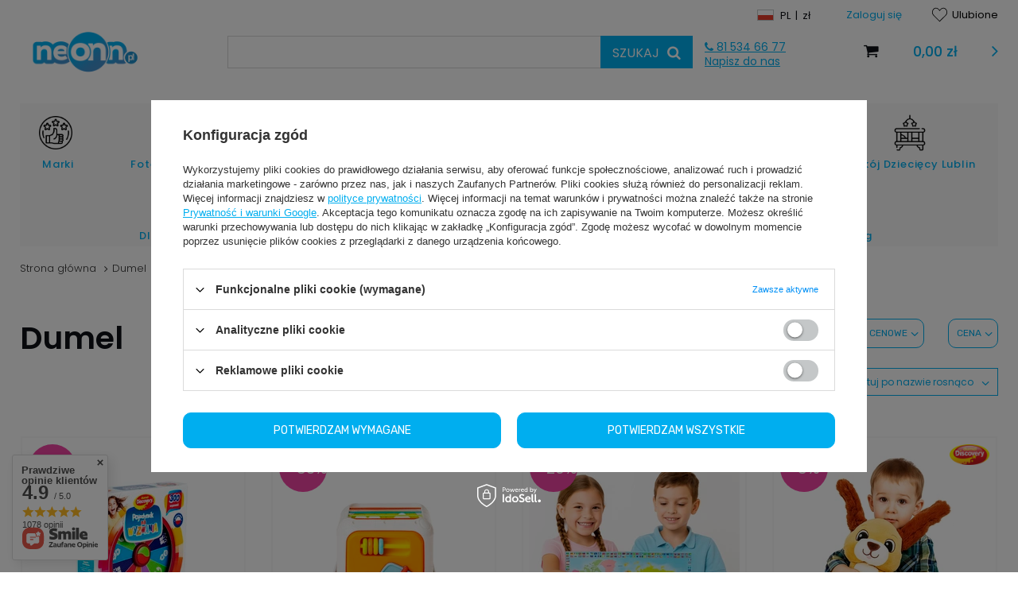

--- FILE ---
content_type: text/html; charset=utf-8
request_url: https://neonn.pl/firm-pol-1570302610-Dumel.html
body_size: 39038
content:
<!DOCTYPE html>
<html lang="pl" ><head><meta name='viewport' content='user-scalable=no, initial-scale = 1.0, maximum-scale = 1.0, width=device-width'/> <meta http-equiv="Content-Type" content="text/html; charset=utf-8"><meta http-equiv="X-UA-Compatible" content="IE=edge"><title>Produkty Dumel - kup z rabatem w Neonn - sklep internetowy</title><meta name="keywords" content="foteliki samochodowe Lublin, wózki dziecięce Lublin, zabawki, sklep, sklep dla dzieci, sklep z zabawkami, sklep Lublin, sklep dziecięcy "><meta name="description" content="Produkty Dumel kup z rabatem w naszym sklepie internetowym. Neonn Twój sklep dziecięcy z zabawkami w Lublinie"><link rel="icon" href="/gfx/pol/favicon.ico"><meta name="theme-color" content="#0E1116"><meta name="msapplication-navbutton-color" content="#0E1116"><meta name="apple-mobile-web-app-status-bar-style" content="#0E1116"><link rel="stylesheet" type="text/css" href="/gfx/pol/style.css?r=1733520806"><script>
                        var app_shop = {
                            urls: {
                                prefix: 'data="/gfx/'.replace('data="', '') + 'pol/'
                            },
                            vars: {},
                            txt: {},
                            fn: {},
                            fnrun: {},
                            files: []
                        };
                    </script><meta name="robots" content="index,follow"><meta name="rating" content="general"><meta name="Author" content="neonn.pl na bazie IdoSell (www.idosell.com/shop).">
<!-- Begin LoginOptions html -->

<style>
#client_new_social .service_item[data-name="service_Apple"]:before, 
#cookie_login_social_more .service_item[data-name="service_Apple"]:before,
.oscop_contact .oscop_login__service[data-service="Apple"]:before {
    display: block;
    height: 2.6rem;
    content: url('/gfx/standards/apple.svg?r=1743165583');
}
.oscop_contact .oscop_login__service[data-service="Apple"]:before {
    height: auto;
    transform: scale(0.8);
}
#client_new_social .service_item[data-name="service_Apple"]:has(img.service_icon):before,
#cookie_login_social_more .service_item[data-name="service_Apple"]:has(img.service_icon):before,
.oscop_contact .oscop_login__service[data-service="Apple"]:has(img.service_icon):before {
    display: none;
}
</style>

<!-- End LoginOptions html -->

<!-- Open Graph -->
<meta property="og:type" content="website"><meta property="og:url" content="https://neonn.pl/firm-pol-1570302610-Dumel.html
"><meta property="og:title" content="Produkty Dumel - kup z rabatem w Neonn - sklep internetowy"><meta property="og:description" content="Produkty Dumel kup z rabatem w naszym sklepie internetowym. Neonn Twój sklep dziecięcy z zabawkami w Lublinie"><meta property="og:site_name" content="neonn.pl"><meta property="og:locale" content="pl_PL"><meta property="og:image" content="https://neonn.pl/hpeciai/dae370704316d52707e129b63fbb9ab8/pol_pl_DUMEL-Gra-Pojedynek-na-Wyzwania-8-Interaktywne-Kolo-Zadan-Rywalizacja-15961_8.webp"><meta property="og:image:width" content="600"><meta property="og:image:height" content="600"><link rel="manifest" href="https://neonn.pl/data/include/pwa/1/manifest.json?t=3"><meta name="apple-mobile-web-app-capable" content="yes"><meta name="apple-mobile-web-app-status-bar-style" content="black"><meta name="apple-mobile-web-app-title" content="neonn.pl"><link rel="apple-touch-icon" href="/data/include/pwa/1/icon-128.png"><link rel="apple-touch-startup-image" href="/data/include/pwa/1/logo-512.png" /><meta name="msapplication-TileImage" content="/data/include/pwa/1/icon-144.png"><meta name="msapplication-TileColor" content="#2F3BA2"><meta name="msapplication-starturl" content="/"><script type="application/javascript">var _adblock = true;</script><script async src="/data/include/advertising.js"></script><script type="application/javascript">var statusPWA = {
                online: {
                    txt: "Połączono z internetem",
                    bg: "#5fa341"
                },
                offline: {
                    txt: "Brak połączenia z internetem",
                    bg: "#eb5467"
                }
            }</script><script async type="application/javascript" src="/ajax/js/pwa_online_bar.js?v=1&r=6"></script><script >
window.dataLayer = window.dataLayer || [];
window.gtag = function gtag() {
dataLayer.push(arguments);
}
gtag('consent', 'default', {
'ad_storage': 'denied',
'analytics_storage': 'denied',
'ad_personalization': 'denied',
'ad_user_data': 'denied',
'wait_for_update': 500
});

gtag('set', 'ads_data_redaction', true);
</script><script id="iaiscript_1" data-requirements="W10=" data-ga4_sel="ga4script">
window.iaiscript_1 = `<${'script'}  class='google_consent_mode_update'>
gtag('consent', 'update', {
'ad_storage': 'denied',
'analytics_storage': 'denied',
'ad_personalization': 'denied',
'ad_user_data': 'denied'
});
</${'script'}>`;
</script>
<!-- End Open Graph -->
<link rel="next" href="https://neonn.pl/firm-pol-1570302610-Dumel.html?counter=1"/>
<link rel="canonical" href="https://neonn.pl/firm-pol-1570302610-Dumel.html" />

                <!-- Global site tag (gtag.js) -->
                <script  async src="https://www.googletagmanager.com/gtag/js?id=AW-468243503"></script>
                <script >
                    window.dataLayer = window.dataLayer || [];
                    window.gtag = function gtag(){dataLayer.push(arguments);}
                    gtag('js', new Date());
                    
                    gtag('config', 'AW-468243503', {"allow_enhanced_conversions":true});
gtag('config', 'G-TCJPFJHQMR');

                </script>
                <link rel="stylesheet" type="text/css" href="/data/designs/xsl/2_12/gfx/pol/custom.css?r=1768510121">            <!-- Google Tag Manager -->
                    <script >(function(w,d,s,l,i){w[l]=w[l]||[];w[l].push({'gtm.start':
                    new Date().getTime(),event:'gtm.js'});var f=d.getElementsByTagName(s)[0],
                    j=d.createElement(s),dl=l!='dataLayer'?'&l='+l:'';j.async=true;j.src=
                    'https://www.googletagmanager.com/gtm.js?id='+i+dl;f.parentNode.insertBefore(j,f);
                    })(window,document,'script','dataLayer','GTM-N77W9CB4');</script>
            <!-- End Google Tag Manager -->
<!-- Begin additional html or js -->


<!--10|1|3-->
<style>
#menu_newsletter {
 border-top: 0px !important; 
    text-align: center !important;
}

.bgimg-2 {
/*  position: relative;
  opacity: 0.65; */
  background-attachment: fixed;
  background-position: center;
  background-repeat: no-repeat;
  background-size: cover;
}

.bgimg-2 {
  background-image: url("/data/include/cms/gz/neonn/aralax.jpg");
  min-height: 400px;
}
}


/* Turn off parallax scrolling for tablets and phones */
@media only screen and (max-device-width: 980px) {
    .bgimg-2 {
        background-attachment: scroll;
    }
}
</style>
<!--19|1|8-->
<link href="https://fonts.googleapis.com/css?family=Darker+Grotesque&display=swap&subset=latin-ext" rel="stylesheet">
<link href="https://fonts.googleapis.com/css?family=Oswald:400,500&display=swap&subset=latin-ext" rel="stylesheet">

<style>
#menu_orders, #menu_account, #menu_regulations {
display: none !important;
}

footer {
background: #f1f1f1;
}

footer .row {
width: 100%;
padding: 30px 0;
}

.link_foot {
font-size: 18px;
color: #000;
font-weight: normal;
margin: 5px 0;
font-family: 'Darker Grotesque', sans-serif;
}

.link_foot a {
color: #000;
text-decoration: none;
font-family: 'Darker Grotesque', sans-serif;
}

.link_foot a:hover {
text-decoration: none;
color: #999;
}

.link_zap {
border: 1px solid #bbb;
    padding: 10px 20px;
    display: inline-block;
    background: none;
    color: #000;
}

.link_zap:hover {
background: #0090F6;
color: #fff;
}

.link_foot .icon-phone:before {
    color: #000;
    font-size: 30px;
}

.link_foot .icon-phone {
margin-right: 20px;
}

.telef {
font-size: 30px;
}

</style>
<!--24|1|10-->
<style>
.belka {
/* Permalink - use to edit and share this gradient: https://colorzilla.com/gradient-editor/#ff6daa+0,a9e4f7+49,0f95d8+100 */
background: #ff6daa; /* Old browsers */
background: -moz-linear-gradient(left,  #ff6daa 0%, #a9e4f7 49%, #0f95d8 100%); /* FF3.6-15 */
background: -webkit-linear-gradient(left,  #ff6daa 0%,#a9e4f7 49%,#0f95d8 100%); /* Chrome10-25,Safari5.1-6 */
background: linear-gradient(to left,  #ff6daa 0%,#a9e4f7 49%,#0f95d8 100%); /* W3C, IE10+, FF16+, Chrome26+, Opera12+, Safari7+ */
filter: progid:DXImageTransform.Microsoft.gradient( startColorstr='#ff6daa', endColorstr='#0f95d8',GradientType=0 ); /* IE6-9 */
color: #000;
text-align: center;
font-size: 13px;
height: 40px;
line-height: 40px;
margin: 0 12px;
}

</style>
<!--32|1|3| modified: 2020-09-28 10:00:25-->
    <style>
@media only screen and (max-width: 1024px){
#main_banner1 {
width: 100% !important;
/* display: none !important; */
}

header {
padding-top: 0px !important;
}
}

header  {
padding-top: 10px;
}
</style>

<style>
header {
background: #fff;
}

ul.navbar-subnav > li.nav-item > a.nav-link {
font-size: 16px !important;
}

header .nav-link {
    font-weight: 500 !important;
}

.navbar-nav .nav-item .navbar-subnav .nav-item .nav-link {
    padding-left: 5px !important;
}

header .navbar-subsubnav {
    background: none !important;
}

header .navbar-subnav {
    left: 0 !important;
min-height: 150px;
}

.wide .navbar-subnav {
    border: 0px !important;
}

header .navbar-nav > .nav-item > .nav-link:not(:only-child)::after {
    content: "" !important;
    display: inline-block;
    margin: 10px 0 0 4px;
    position: absolute;
    height: 0;
    width: 0;
    border: 4px solid transparent;
    border-top-color: #ccc;
    -webkit-transition: .25s ease-in-out;
}

header .navbar-nav {
  justify-content: center !important;
}

#logo img {
    max-height: 75px !important;
}

#logo {
    padding: 0 0 !important;
}

header .breadcrumbs {
    padding-left: 0px !important;
}

header {
    margin-right: 0 !important;
}

header #menu_settings {
    margin-right: -10px !important;
}

header a.nav-link:hover {
/*   background: #eee;*/
    color: #000 !important;
}

.wide .navbar-subnav > .nav-item > .nav-link {
    padding: 5px !important;
}

.wide .navbar-subsubnav > .nav-item > .nav-link {
    padding: 5px !important;
}

.wide .navbar-subsubnav > .nav-item {
background-image: linear-gradient(to left,
    transparent,
    transparent 50%,
    #eee 50%,
    #fff);
  background-position: 100% 0;
    background-size: 200% 100%;
    transition: all .35s ease-in;
}

.wide .navbar-subsubnav > .nav-item:hover {
  background-position: 0 0;
}

.wide .navbar-subsubnav .nav-item:before {
    content: "" !important;
}

/*
@media only screen and (min-width: 1024px){
header #menu_categories {
    background: #fff;
    padding: 10px;

    width: 100vw !important;
    position: relative;
    left: 50%;
    margin-left: -50vw;
    max-width: 100vw;
}
*/

#kontener_nav {
width: 1190px !important;
    margin: 0 auto;
}

ul.navbar-nav li.nav-item:first-child a {
padding-left: 0px !important;
}

}
</style>

<style>
/*
#menu_categories {
      display:none;
}

#menu_categories-sticky-wrapper #menu_categories {
      display:block;
}

.sticky-wrapper {
height: auto !important;
    width: 100%;
    z-index: 999;
}
.no-touch .wide .navbar-nav > li:hover > ul {
    display: flex;
    width: 100vw;
    left: 50% !important;
    margin-left: -50vw;
}
*/
</style>
<!--34|1|14-->
<link href="https://fonts.googleapis.com/css2?family=Russo+One&display=swap" rel="stylesheet">

<style>
body .products .product .product__prices,
.product_availability,
body .products .product h3  {
    background: transparent!important;
    border-left: 2px solid #f8f8f8!important;
    border-right: 2px solid #f8f8f8!important;
}
body .products .product .product__prices {
    border-bottom: 2px solid #f8f8f8!important;
}

body .product__name,
body .big_label, .headline {
    font-weight: 700!important;
}

body h2 a,
body h3 a,
body h4 a {
    color: #6A6A6A!important;
}

body .projector_page #layout #projector_button_basket {
    background: #F71D74!important;
    border-color: #F71D74!important;
}
body .projector_page #layout #projector_button_basket:hover {
    color: #F71D74!important;
}
body .zakladki #tabs li a, body .zakladki #tabs li a:hover {
    background: #F71D74!important;
}
strong.projector_price_value {
    font-weight: 700!important;
}

body #projector_longdescription h1,
body #projector_longdescription h2,
body #projector_longdescription h3,
body #projector_longdescription h4 {
    color: #6A6A6A!important;
    font-weight: 700!important;
}

body .zakladki #tabs li a {
    text-transform: lowercase!important;
    font-weight: 700!important;
}


body nav.wide .navbar-nav .nav-item .navbar-subnav .nav-item a.nav-link {
    color: #6A6A6A!important;
    font-size: 16px!important;
    font-weight: 700!important;
}

body .projector_page #layout .product_name__name {
    color: #6A6A6A!important;
    font-weight: 700!important;
}

.wide .nav-item a {
    letter-spacing: 0.8px;
}

.wide li.nav-item .navbar-subnav a:before {
    content: ">"; font-size: 13px;
    color: #F71D74!important;
    margin-right: 5px!important;
}






@media (min-width: 979px){
header.commercial_banner {
    position: inherit !important;
    padding: 0 !important;
}
}



#main_banner1 {
margin-top: 250px !important;
}

header {
width: 100% !important;
    background: #fff !important;
}

#konten {
width: 70%;
    float: left;
}

.txt-search {
    margin-right: 10px;
    font-size: 16px;
}

#menu_search button {
background: #00AEEF;
    color: #fff !important;
    padding: 5px 15px;
}
</style>
<!--36|1|10-->
<style>
@media only screen and (min-width: 1024px){
.podpis {
margin-top: 50px;
}

#logo {
    padding: 0 0 !important;
    width: 20% !important;
    margin-right: 0 !important;
    flex: 0 0 20% !important;
    max-width: 20% !important;
}

#menu_search {
    width: 50% !important;
    flex: 0 0 50% !important;
    max-width: 50% !important;
}

#menu_basket {
    width: 15% !important;
    flex: 0 0 15% !important;
    max-width: 15% !important;
    margin-left: 50px;
}

#menu_search input {
    border: 1px solid #d6d6d6 !important;
}
}
</style>
<!--42|1|13-->
    <style type="text/css">
.float-panel {
    width:100%;
    background:white;
    z-index:300;
    padding:30px 0;
    transform: translateZ(0);
    transition:all 0.5s; /* Effect for switching from .fixed to static */
}

.float-panel a {font-size:16px;text-decoration:none;color:#444;display:inline-block;padding:10px 20px;}
.float-panel .fa-gg {color:#F0595C;font-size:30px;vertical-align:middle;transition:all 1s;}
/* when class="float-panel fixed" */
.fixed {
box-shadow:0 2px 6px rgba(0,0,0,0.2);
padding:4px 0;
animation:slide-down 0.7s;
opacity:0.9;
}
.fixed .fa-gg {
transform: rotate(360deg); 
}
@keyframes slide-down {
    0% {
        opacity: 0;
        transform: translateY(-100%);
    } 
    100% {
        opacity: 0.9;
        transform: translateY(0);
    } 
}    
    </style>
    
        <script src="/data/include/cms/gz/neonn/float-panel.js"></script>
<!--46|1|18| modified: 2023-10-27 14:28:11-->
<link href="https://fonts.googleapis.com/css?family=Poppins:300,300i,400,400i,500,500i,600,600i&display=swap&subset=devanagari,latin-ext" rel="stylesheet"> 

<style>
body #container.projector_page #layout .product_name__name {
    color: #444!important;
font-family: 'Darker Grotesque', sans-serif!important;
    font-size: 50px!important;
}
@media only screen and (max-width: 979px) {
body #container.projector_page #layout .product_name__name { font-size: 28px!important}
}

.hotspot__arrow { margin-top: 10px!important}
.hotspot__arrow.--prev:before {
    background: #eee !important;
}

#photos_nav figure,
#photos_nav a,
#photos_nav img  {
border-radius: 100px!important;
}
#photos_nav img  {
padding: 5px!important
}
#photos_nav a { border-width: 2px!important}

.btn,
.btn.--medium.--solid,
.btn.--secondary.--solid.--large,
#projector_buy_section a.projector_buttons_obs, #projector_buy_section a.projector_prodstock_compare {
border-radius: 10px!important
}

#atut { display: none }

@media (min-width: 757px) {
.projector_page #layout {
width: 80%;
    margin: 0 auto;
}


}
.projector_page #layout .product_name__name {
    font-weight: 600!important;
margin-bottom: 20px!important;
}

.projector_page #layout .projector_price_subwrapper {
   color: #4D6CB1!important;
    font-weight: 600!important;
}

.projector_page #layout #projector_button_basket {
    background: #00AEEF!important;
    border-color: #00AEEF!important;
}

#projector_shipping_info::before { color: #f93c3c!important}

#projector_benefits {
font-size: 14px!important;
}
.benefits__block:before { color: #f93c3c!important}

#projector_longdescription {
font-size: 14px!important
}

#projector_longdescription h1,
#projector_longdescription h2,
#projector_longdescription h3,
#projector_longdescription h4 {
color:#4D6CB1!important
}

.wide .navbar-nav li ul.navbar-subsubnav {
   display: none!important;
}


.wide li.nav-item:nth-child(4) .navbar-subnav .nav-item {
width: 35%!important;
   float: left!important;
}

.whish_icon_wrapper {
    width: 50px!important;
    height: 50px!important;
margin: 0 auto 20px auto!important;
}
.whish_icon_wrapper .icon-star-empty {
display: none!important;
}
.whish_icon_wrapper::after {
content: url(/data/include/cms/gz/neonn/ulubione.svg);
    width: 50px!important;
    height: 50px!important;
}


body #projector_buy_section a.projector_buttons_obs {
color: #000!important;
border: 1px solid #000!important;
}

body #projector_buy_section a.projector_buttons_obs::before {
content: url(/data/include/cms/gz/neonn/ulubione.svg)!important;
    width: 10px;
    height: 10px;
    display: inline-block;
    margin-right: 10px;
}

.wide .navbar-nav li ul.navbar-subsubnav {
   margin-bottom: 20px;
}

body .wide .navbar-nav .nav-item .navbar-subnav .nav-item a.nav-link {
   color: #000!important;
   font-size: 14px!important;
   font-weight: 500!important;
}
body .wide .navbar-nav .nav-item .navbar-subnav .navbar-subsubnav .nav-item a.nav-link {
   color: #000!important;
   font-size: 13px!important;
   font-weight: 400!important;
}
body .wide .navbar-nav .nav-item .navbar-subnav .navbar-subsubnav .nav-item a.nav-link:hover {
   color: #00AEEF!important;
   background: transparent!important;
}
.wide .navbar-subsubnav > .nav-item {
   background-image: none!important;
	}

.menu_settings_wishlist {
background-image: url(/data/include/cms/gz/neonn/ulubione.svg);
    background-repeat: no-repeat;
    padding-left: 25px;
color: #000!important;
}

@media (min-width: 979px) {
    header.affix-top #menu_categories {
        display: none!important;
    }
}



#logo img,
.nav-item a img {
    -webkit-transition: all .4s ease-in-out;
    -moz-transition: all .4s ease-in-out;
    -o-transition: all .4s ease-in-out;
    -ms-transition: all .4s ease-in-out;
    transition: all .4s ease-in-out;
}

@media only screen and (max-width: 979px) {
#atut .col-xs-12 {
    flex: 0 0 50%;
    max-width: 50%;
}
}

.boksik1, .boksik2 {
    height: 189px!important;
}


.slick-dots li button {
    border: 1px solid #0090f6!important;
}
.slick-dots li.slick-active button {
    background: #0090f6!important;
}
.back_button {
    width: 70px!important;
    padding-right: 10px!important;
}
.back_button .icon-angle-left:before {
    content: '\F104';
    font-size: 13px;
}
.wide .navbar-subnav {
    height: 400px!important;
   min-height: auto!important;
}
.wide .navbar-subnav {
    flex-flow: column!important;
}
.wide li.nav-item .navbar-subnav { padding: 25px!important }
.wide li.nav-item .navbar-subnav .nav-item {
    width: 100%!important;
    height: auto!important;
    margin: 0!important;
    padding: 0!important;
}

body .wide .navbar-nav .nav-item .navbar-subnav .nav-item .nav-link {
color: #000!important;
    font-size: 13px!important;
    font-weight: 400!important;
}
body .wide .navbar-nav .nav-item .navbar-subnav .nav-item .nav-link:hover {

color: #00AEEF!important;
}


.wide li.nav-item .navbar-subnav li.obraz-menu {
    width: 50%!important;
    position: absolute;
    right: -40px; top: 10px;
float: inherit!important;
bottom: inherit!important;
   text-align: right;
}


.wide li.nav-item:nth-child(1) .navbar-subnav { height: auto!important; width: 200px!important}

.wide li.nav-item:nth-child(4) .navbar-subnav { flex-flow: wrap!important;}

.wide li.nav-item:nth-child(7) .navbar-subnav {  height: 300px!important; }
.wide li.nav-item:nth-child(6) .navbar-subnav li.obraz-menu { right: -80px;}






#searching_form div.searching_top {
    background: #D9E8F7!important;
    border: 0!important;
}


@media (min-width: 757px){
#menu_preloader_add .added__product {
    border: 0!important;
}
}

.basket__block {

    border-bottom: 1px solid #d6d6d6 !important;
}
.basketedit_summary_buttons.summary_buttons,
div.basketedit_summary {
border: 1px solid #d6d6d6 !important;
}

@media (min-width: 979px) {
.basket__quantity .quantity__label {
    border: 1px solid #d6d6d6 !important;
}
}

.button_go_shopping,
.basket__tools .btn {
background: #fff!important;
    border: 1px solid #00AEEF!important;
    color: #00AEEF!important;
}

.button_go_shopping:hover,
.basket__tools .btn:hover {
background: #00AEEF!important;
    border: 1px solid #00AEEF!important;
    color: #fff!important;
}


.pb_product {
padding: 10px!important;
    border: 1px solid #d6d6d6 !important;
}
.pb_list_header { border-bottom: 0!important }

.added__block .product__name { text-align: left!important}

.compare_page td.cmp_product,
.compare_page th.cmp_product {
    border: 1px solid #d6d6d6 !important;
}
.compare_page .btn.--secondary {
background: #fff!important;
    border: 1px solid #00AEEF!important;
    color: #00AEEF!important;
}

.compare_page .btn.--secondary:hover {
background: #00AEEF!important;
    border: 1px solid #00AEEF!important;
    color: #fff!important;
}

#filter_list .btn,
.filters__toggler .btn {
    background: #fff!important;
    border: 1px solid #00AEEF!important;
    color: #00AEEF!important;
}
#filter_list .btn:hover,
.filters__toggler .btn:hover {
    background: #00AEEF !important;
    border: 1px solid #00AEEF !important;
    color: #fff !important;
}
@media (min-width: 979px) {
    .filters__expand {
        border: 1px solid #00AEEF !important;
    }
}
.f-group.--file .f-label:before, .f-group.--checkbox .f-label:before, .f-group.--radio .f-label:before {
    border: 1px solid #ddd !important;
}
.filters__options .--submit:only-child {
    padding: 5px!important;
}
#paging_setting_top .f-group .f-control {

    background: #fff!important;
    border: 1px solid #00AEEF!important;
    color: #00AEEF!important;
}
#paging_setting_top .f-dropdown .f-dropdown-menu {        border: 1px solid #00AEEF!important;}

.big_label:after, .headline:after {
    content: none!important;
    font-size: 2.8em;
}
.big_label, .headline {
    font-weight: 400!important;
}
body div.search_categoriesdescription h1 {
    font-size: 2.8em;
}

  body .products .product h3 {
padding: 10px 20px 5px 20px!important;
}

@media (min-width: 979px) {
    header.affix-top .breadcrumbs { display: none!important;}
}

body .products .product .product__icon {
    border: 2px solid #f8f8f8;
    margin: 0;
}
body .products .product .product__prices {
    background: #f8f8f8;
    padding: 5px;
}
body .products .product h3 {
    background: #f8f8f8;
    margin: 0;
    padding: 5px;
}

@media (min-width: 979px){
    header #menu_categories {
        background: #f9f9f9!important;
    }
    .wide .navbar-subnav {
        background: #f9f9f9!important;
        box-shadow: rgba(0, 0, 0, 0.08) 0px 0px 2px 1px, rgba(0, 0, 0, 0.1) 0px 4px 8px 0px;
    }
}
#menu_newsletter {
    box-shadow: rgba(0, 0, 0, 0.08) 0px 0px 2px 1px, rgba(0, 0, 0, 0.1) 0px 4px 8px 0px;
}


@media (min-width: 979px) {
    body header.affix-top {
        position: fixed!important;
        padding: 0 25px!important;
    }
    .affix-top #menu_settings{
        display: none;
    }
    .affix-top #menu_basket,
    .affix-top #menu_search,
    .affix-top .podpis {
        margin-top: 5px;
    }
    .affix-top #logo {
        height: auto;
    }
    .affix-top #logo img {
        max-height: 56px !important;
    }
    .affix-top .nav-item a img {
        width: 40px;
    }
}

#projector_button_basket {
    background: #4D6CB1!important;
    border-color:  #4D6CB1!important;
    color: #ffffff !important;
    width: 100%!important;
}
.compare .compare__item {
    background-color: #fff!important;
}


.shipping_info.btn {
    background: #fff!important;
    border: 1px solid #00AEEF!important;
    color: #00AEEF!important;
}
.shipping_info.btn:hover {
    background: #00AEEF!important;
    border: 1px solid #00AEEF!important;
    color: #fff!important;
}

.photos__link.--nav {
    border: 1px dotted #d6d6d6 !important;
}
.photos__link.--nav.--active, .photos__link.--nav:hover {
    border: 1px solid #0090f6!important;
}


.product_section_sub .icon-envelope-alt {
    line-height: 40px;
    display: block;
}
#projector_buy_section a.projector_buttons_obs,
#projector_buy_section a.projector_prodstock_compare {
    width: 250px!important;
    background: #fff!important;
    border: 1px solid #00AEEF!important;
    color: #00AEEF!important;

}
#projector_buy_section a.projector_buttons_obs:hover,
#projector_buy_section a.projector_prodstock_compare:hover {
    background: #00AEEF!important;
    border: 1px solid #00AEEF!important;
    color: #ffF!important;

}
@media (min-width: 757px){
    .projector_page .compare {
        border-top: 0!important;
        border-bottom:0!important;
    }
}
@media (min-width: 757px){
    .compare {
        border-bottom: 0!important;
    }
}
.compare {
    border-top: 0!important;
    background: #f7f7f7!important;
}

@media (max-width: 979px) and (min-width: 0) {
    #projector_buy_section a.projector_buttons_obs,
    #projector_buy_section a.projector_prodstock_compare {
        width: 100% !important;

    }
}

.sidebar_open aside, .filters_open aside {
    z-index: 1900;
}
.sidebar_open aside { background: #00AEEF!important;     color: #fff!important;}
aside .nav-header .nav-link { z-index: 2000}
aside .nav-link img {
    width: 35px;
    margin-right: 10px;
}
aside .nav-link {
    justify-content: left;
}
aside .nav-link::after {
    position: absolute;
    right: 30px;
}
aside .nav-header .nav-link::after {
    right: inherit;
    left: 30px;
}
aside .nav-link {
    padding: 10px 0 !important;
    font-size: 14px!important;
}

aside #login_menu_block {
    background: #f2f2f2!important;
}
aside #login_menu_block a {
    color: #000 !important;
    border: 0!important;
}
aside #login_menu_block a i {
    color: #000!important;
    width: 20px;
    height: 20px;
    line-height: 14px;
    padding: 0!important;
    margin: 0 10px 0 0!important;
}
aside #menu_contact {background: #f2f2f2!important; padding: 0 20px!important;}

aside #menu_contact ul { border: 0!important; }
aside #menu_contact ul > li{ border: 0!important; }
.sidebar_open .icon-reorder:before {
    content: '\F00D';
}
@media (max-width: 979px) and (min-width: 0) {
    #menu_basket > a:before,
    .icon-search,
    .navbar-toggler i { color: #4D6CB1!important; }

    #menu_newsletter div {
        display: block!important;
        margin: 0!important;
        padding: 0!important;
    }
    #menu_newsletter div input {
        display: block!important;
        margin: 10px 0!important;
    }
    #menu_newsletter > div {
        font-size: 19px!important;
    }
}
.badge-info {
    background-color: #00AEEF!important;
}

@media (min-width: 979px) {
    .progress__item.--active .progress__icon {
        background: #00AEEF!important;
        color: #fff;
    }
}
.progress__circle {
    stroke: #00AEEF !important;
}
.basket__quantity .quantity__input { border: 0!important}
.basket__tools a { margin-right: 10px!important;}

.btn.--medium.--outline {
    background: #fff!important;
    border: 1px solid #00AEEF!important;
    color: #00AEEF!important;
}

.btn.--medium.--outline:hover {
    background: #00AEEF!important;
    border: 1px solid #00AEEF!important;
    color: #fff!important;
}

.wide .nav-item {
    position: relative;
}
.wide .navbar-subnav {
width: 660px; height: 400px;
   right: 0!important;
    left: inherit!important;

}
.wide li.nav-item:nth-child(1) .navbar-subnav,
.wide li.nav-item:nth-child(2) .navbar-subnav,
.wide li.nav-item:nth-child(3) .navbar-subnav,
.wide li.nav-item:nth-child(4) .navbar-subnav {
   right: inherit!important;
    left: 0!important;
}

#main_cms2 .slick-slider.slider {
   margin: 60px auto 20px auto!important;}

#search .product__compare_item {
    padding: 10px!important;
}

@media (min-width: 979px){
#search .product:hover {
    border: 1px solid #00AEEF!important;
}
}

.filters__toggler .btn {
    padding: 10px 20px 10px 10px!important;
}
.filters__toggler .btn:before {
    right: 0.6rem!important;
}

.breadcrumbs li:first-child:before {
content: none!important
}


.breadcrumbs {
    display: block!important;
color: #333!important;
font-weight: 300!important;
}
.breadcrumbs a{
color: #333!important;
}

@media only screen and (max-width: 979px) {
.container { padding: 0!important;}
.podpis { display: none!important}
#content {
    margin-top: 0px!important;
}
#menu_newsletter { top: 10%!important; left: 10%!important; right: 10%!important; bottom: 10%!important;}
#menu_newsletter input {
    margin: 5px !important;
    display: block!important;
}
#menu_newsletter div { display: block!important}
header {
   background: #f2f2f2!important;
    border: 0!important;
}
}

 #main_cms2 .slick-slider.slider {
   margin: 60px auto 20px auto!important;}

#menu_newsletter {
border-radius: 20px;
}
#footer_links .row:first-child { margin: 0 30px!important }

#footer_links .link_zap {
    background: #00AEEF!important;
    border: 1px solid #00AEEF!important;
    color: #fff!important;
    color: #fff!important;
    font-size: 21px;
    font-weight: 300;
}
#footer_links .link_zap:hover {
    background: #fff!important;
    border: 1px solid #00AEEF!important;
    color: #00AEEF!important;
}

#menu_contact a {
    color: #000!important;
}

.wide .navbar-subnav {background: #f2f2f2; }
.wide .navbar-nav .nav-item .navbar-subnav .nav-item .nav-link { text-align: left!important;
    font-weight: 300!important;
color: #333!important
}

.wide .nav-item a { 
   text-align: center;
   font-size: 13px; }


.wide .nav-item a img {
margin: 0 auto;
}

.big_label:after, .headline:after {
    height: 3px!important;
    width: 40px!important;
    background: #00AEEF!important;
}

.product__name {
font-weight: 300!important;
text-align: center!important;
    font-size: 1.6rem!important;
}
.product__prices {
    text-align: center;
}

.shop_opinion_form .opinion_add_photos_wrapper {
    border: 1px dotted #d6d6d6 !important;
}


@media (min-width: 757px){
.hotspot.--slider h2 {
    border-bottom: 1px solid #d6d6d6 !important;
}
}

.hotspot__dots:before {

    background: #d6d6d6 !important;
}

.description .text-item,
.description .text-item h1, .description .text-item h2,
.description, .description p {
font-family: 'Poppins', sans-serif!important;
}

#menu_contact {
    background: #D9E8F7!important;
}
#menu_contact ul {
    margin: 0 !important;

    background: transparent!important;
}
#menu_contact::before {content: none!important}


.logo_iai {
   background: transparent!important;
   margin: 30px 0 30px auto!important;
}

body {
font-family: 'Poppins', sans-serif!important;
}
@media (min-width: 979px){
#menu_basket {
    margin-left:0!important;
}
.podpis {
    width: 15% !important;
    flex: 0 0 15% !important;
    max-width: 15% !important;
}
}

#backTop {
right: 30px !important;
bottom: 100px !important;
}




.form-control.form-control,
input,
textarea {
border: 1px solid #d6d6d6 !important;
}

#projector_buy_section #projector_number_cont { border: 0!important }

.form-group .form-control + .control-label { margin: 0 5px!important}
a { color:#00AEEF!important }
.product__name:hover { color: #00AEEF!important;}
a:hover { color:#4D6CB1!important }

h2 a,
h3 a,
h4 a { color: #000!important}
#footer_links a, #footer_links span {
    color: #000!important;
}
.price {
    color: #4D6CB1!important;
    font-size: 1.4em;
}

footer .row {
    margin: 0!important;
}

.footer-inner {
   background: #fff!important;
text-align: center;
}
.title_foot {
    color: #4D6CB1!important;
    font-size: 18px;

}

   header .wide .navbar-nav {
    justify-content: space-around!important;
}
.wide .nav-item a:after{
   display: none!important;
}
.wide .nav-item a img {
transform: scale(0.7);
-webkit-transition: all 100ms linear;
    -moz-transition: all 100ms linear;
    -o-transition: all 100ms linear;
    -ms-transition: all 100ms linear;
    transition: all 100ms linear;
display: block
}
.wide .nav-item a:hover img {
transform: scale(1);
}

@media (min-width: 979px) {
header.flex-md-wrap{
margin: 0!important;
}
header #menu_settings {
    margin-right: 0px!important;
}
}

#main_cms2 .slick-slider.slider {
    width: 95%;
    margin: 60px auto 40px auto;
}


#main_banner1 {
    margin-top: 0 !important;
}
#content {
    margin-top: 40px!important;
}
.cm {
    margin-bottom: 60px!important;
}

#main_banner1 {

    width: auto!important;
    position: relative;
    left: 0!important;

    margin-left: 0!important;
margin-bottom: 60px!important

}
#main_banner1 .slick-initialized .slick-slide { margin: 0!important}

#main_banner1 .slick-dots li button {
background: #fff;
}
#main_banner1 .slick-dotted.slick-slider {
    height: auto
}

#main_banner1 .banner1-right {
    width: 30%;
}

#menu_newsletter {
position: absolute;
    left: 30%;
    top: 30%;
    width: auto;
    background: rgba(255,255,255,0.8);
    right: 30%;
    display: inline-block;
    text-align: center;
    padding: 20px 20px 40px 20px;
}

#menu_newsletter input {  
 background: #fff;
    border: 1px solid #707070;
}
#menu_newsletter button {
   background: #00AEEF;
    border: 1 border #00AEEF;
    color: #fff;
    text-transform: uppercase;
}
#menu_newsletter button:hover {
   background: #fff;
    border: 1px solid #00AEEF;
    color: #00AEEF;
    text-transform: uppercase;
}

.container{  
   max-width: 100%!important;
   padding: 0 25px;
}
.cm {
    overflow: hidden !important;
}
#button2-wrapper {
    margin: 0!important;
}

footer {  
   max-width: 100%!important;
}
#footer_links { padding: 0px!important }

@media (min-width: 979px){
.ml-md-n3, .mx-md-n3 {
    margin-left: 0!important;
}
.mr-md-n3, .mx-md-n3 {
    margin-right: 0!important;
}
}
</style>
<!--54|1|21-->
<!-- Global site tag (gtag.js) - Google Analytics -->
<script async src="https://www.googletagmanager.com/gtag/js?id=UA-142136712-1"></script>
<script>
  window.dataLayer = window.dataLayer || [];
  function gtag(){dataLayer.push(arguments);}
  gtag('js', new Date());
  gtag('config', 'UA-142136712-1');
</script>

<meta name="google-site-verification" content="LN61OGGEbqqDHmC6l3ufarQKgYDCirWkce8FnkFOeUA" />
<!--119|1|61| modified: 2023-09-22 13:53:56-->
<style>
.search_categoriesdescription_next:not(.expanded) > * {
    display: block !important;
}

.search_categoriesdescription_next .show_description {
    display: none !important;
}

div.search_categoriesdescription_sub {
    margin-top: 10px !important;
    margin-bottom: 10px !important;
}
</style>
<!--121|1|18-->
<style>
.btn {
background: #00AEEF!important;
border: 1px solid #00AEEF!important;
color: #fff!important;
text-transform: uppercase!important;
}
.btn:hover {
background: #fff!important;
border: 1px solid #00AEEF!important;
color: #00AEEF!important;
text-transform: uppercase!important;
}
</style>
<!--125|1|60-->
<style>
.rma_products_page .step2 #return_go_next {
    display: block !important;
}
</style>

<!-- End additional html or js -->
<script>(function(w,d,s,i,dl){w._ceneo = w._ceneo || function () {
w._ceneo.e = w._ceneo.e || []; w._ceneo.e.push(arguments); };
w._ceneo.e = w._ceneo.e || [];dl=dl===undefined?"dataLayer":dl;
const f = d.getElementsByTagName(s)[0], j = d.createElement(s); j.defer = true;
j.src = "https://ssl.ceneo.pl/ct/v5/script.js?accountGuid=" + i + "&t=" +
Date.now() + (dl ? "&dl=" + dl : ""); f.parentNode.insertBefore(j, f);
})(window, document, "script", "99af2b13-44d1-4bd9-9242-61c5093f4551");</script>
</head><body>
<!-- Begin additional html or js -->


<!--14|1|5| modified: 2021-10-21 19:24:41-->
<script>
  window.fbAsyncInit = function() {
    FB.init({
      appId      : '2916078775086018',
      xfbml      : true,
      version    : 'v3.1'
    });
    FB.AppEvents.logPageView();
  };

  (function(d, s, id){
     var js, fjs = d.getElementsByTagName(s)[0];
     if (d.getElementById(id)) {return;}
     js = d.createElement(s); js.id = id;
     js.src = "https://connect.facebook.net/pl_PL/sdk/xfbml.customerchat.js";
     fjs.parentNode.insertBefore(js, fjs);
   }(document, 'script', 'facebook-jssdk'));
</script>

<div id="fb-root"></div>
<script>(function(d, s, id) {
  var js, fjs = d.getElementsByTagName(s)[0];
  if (d.getElementById(id)) return;
  js = d.createElement(s); js.id = id;
  js.src = "https://connect.facebook.net/pl_PL/sdk/xfbml.customerchat.js#xfbml=1&version=v3.1&appId=2916078775086018";
  fjs.parentNode.insertBefore(js, fjs);
}(document, 'script', 'facebook-jssdk'));</script>


<!-- End additional html or js -->
<script>
                    var script = document.createElement('script');
                    script.src = app_shop.urls.prefix + 'envelope.js';

                    document.getElementsByTagName('body')[0].insertBefore(script, document.getElementsByTagName('body')[0].firstChild);
                </script><div id="container" class="search_page container"><header class="row mx-0 mx-md-n3 flex-nowrap flex-md-wrap commercial_banner"><script class="ajaxLoad">
                app_shop.vars.vat_registered = "true";
                app_shop.vars.currency_format = "###,##0.00";
                
                    app_shop.vars.currency_before_value = false;
                
                    app_shop.vars.currency_space = true;
                
                app_shop.vars.symbol = "zł";
                app_shop.vars.id= "PLN";
                app_shop.vars.baseurl = "http://neonn.pl/";
                app_shop.vars.sslurl= "https://neonn.pl/";
                app_shop.vars.curr_url= "%2Ffirm-pol-1570302610-Dumel.html";
                

                var currency_decimal_separator = ',';
                var currency_grouping_separator = ' ';

                
                    app_shop.vars.blacklist_extension = ["exe","com","swf","js","php"];
                
                    app_shop.vars.blacklist_mime = ["application/javascript","application/octet-stream","message/http","text/javascript","application/x-deb","application/x-javascript","application/x-shockwave-flash","application/x-msdownload"];
                
                    app_shop.urls.contact = "/contact-pol.html";
                </script><div id="viewType" style="display:none"></div><div id="menu_settings" class="px-0"><div class="menu_settings_bar d-md-flex align-items-center"><div class="open_trigger"><div class="menu_settings_wrapper"><div class="menu_settings_inline"><div class="menu_settings_header">
                                            Język i waluta:
                                        </div><div class="menu_settings_content"><span class="menu_settings_flag flag flag_pol"></span><strong class="menu_settings_value"><span class="menu_settings_language">pl</span><span> | </span><span class="menu_settings_currency">zł</span></strong></div></div><div class="menu_settings_inline"><div class="menu_settings_header">
                                            Dostawa do:
                                        </div><div class="menu_settings_content"><strong class="menu_settings_value">Polska</strong></div></div></div></div><form action="https://neonn.pl/settings.php" method="post"><ul class="bg_alter"><li><div class="form-group"><label for="menu_settings_curr">Waluta</label><div class="select-after"><select class="form-control" name="curr" id="menu_settings_curr"><option value="PLN" selected>zł</option><option value="EUR">€ (1 zł = 0.2377€)
                                                                        </option><option value="USD">$ (1 zł = 0.2766$)
                                                                        </option><option value="GBP">£ (1 zł = 0.2058£)
                                                                        </option></select></div></div><div class="form-group"><label for="menu_settings_country">Dostawa do</label><div class="select-after"><select class="form-control" name="country" id="menu_settings_country"><option value="1143020016">Austria</option><option value="1143020022">Belgia</option><option value="1143020033">Bułgaria</option><option value="1143020041">Czechy</option><option value="1143020042">Dania</option><option value="1143020051">Estonia</option><option value="1143020056">Finlandia</option><option value="1143020076">Holandia</option><option value="1143020083">Irlandia</option><option value="1143020115">Liechtenstein</option><option value="1143020116">Litwa</option><option value="1143020118">Łotwa</option><option value="1143020117">Luksembourg</option><option value="1143020143">Niemcy</option><option selected value="1143020003">Polska</option><option value="1143020169">Rumunia</option><option value="1143020177">San Marino</option><option value="1143020182">Słowacja</option><option value="1143020183">Słowenia</option><option value="1143020193">Szwecja</option><option value="1143020217">Węgry</option><option value="1143020220">Włochy</option></select></div></div></li><li class="buttons"><button class="btn --solid --large" type="submit">
                                            Zastosuj zmiany
                                        </button></li></ul></form><div id="menu_additional"><a class="menu_settings_login log_in" href="https://neonn.pl/login.php" title="">Zaloguj się
                                    </a><a class="menu_settings_logout register" href="https://neonn.pl/client-new.php?register" title="">Zarejestruj się
                                    </a><a href="/basketedit.php?mode=2" class="menu_settings_wishlist">
                                Lista zakupowa
                                <span>0</span></a></div></div></div><div id="logo" class="col-md-4 d-flex align-items-center" data-bg="/data/gfx/mask/pol/top_1_big.png"><a href="/" target="_self"><img src="/data/gfx/mask/pol/logo_1_big.png" alt="" width="191" height="86"></a></div><form action="https://neonn.pl/search.php" method="get" id="menu_search" class="col-md-4 col-lg-3 px-md-3"><label class="d-md-none"><i class="icon-search"></i></label><div><div class="form-group"><input id="menu_search_text" type="text" name="text" class="catcomplete" placeholder="Wpisz szukaną frazę"></div><button type="submit" class="d-none d-md-inline-block"><i class="icon-search"></i></button><a href="https://neonn.pl/searching.php" title=""><i class="icon-remove d-md-none"></i></a></div></form><div id="menu_basket"><a href="https://neonn.pl/basketedit.php?mode=1"><strong>0,00 zł</strong><span class="badge badge-info"></span></a><div class="d-none"><a class="wishes_link link" href="https://neonn.pl/basketedit.php?mode=2" rel="nofollow" title=""><span>Lista zakupowa(0)</span></a><span> | </span><a class="basket_link link" href="https://neonn.pl/basketedit.php?mode=1" rel="nofollow" title="Twój koszyk jest pusty, najpierw dodaj do niego produkty z naszej oferty.">
                        Złóż zamówienie
                    </a></div><script>
                        app_shop.vars.cache_html = true;
                    </script></div><nav id="menu_categories" class="col-md-12 px-0 wide"><button type="button" class="navbar-toggler"><i class="icon-reorder"></i></button><div class="navbar-collapse" id="menu_navbar"><ul class="navbar-nav"><li class="nav-item"><a  href="/pol_m_Marki-221.html" target="_self" title="Marki" class="nav-link nav-gfx" ><img alt="Marki" title="Marki" src="/data/gfx/pol/navigation/1_1_i_221.png"><span class="gfx_lvl_1 d-none">Marki</span></a><ul class="navbar-subnav"><li class="nav-item"><a class="nav-link" href="/pol_m_Marki_4BABY-699.html" target="_self">4BABY</a></li><li class="nav-item"><a class="nav-link" href="/pol_m_Marki_AeroMoov-743.html" target="_self">AeroMoov</a></li><li class="nav-item"><a class="nav-link" href="/pol_m_Marki_Adbor-1211.html" target="_self">Adbor</a></li><li class="nav-item"><a class="nav-link" href="/pol_m_Marki_Akuku-720.html" target="_self">Akuku</a></li><li class="nav-item"><a class="nav-link" href="/pol_m_Marki_Animagic-1195.html" target="_self">Animagic</a></li><li class="nav-item"><a class="nav-link" href="/pol_m_Marki_Artyk-515.html" target="_self">Artyk</a></li><li class="nav-item"><a class="nav-link" href="/pol_m_Marki_Avionaut-1301.html" target="_self">Avionaut</a></li><li class="nav-item"><a class="nav-link" href="/pol_m_Marki_BabyBjorn-1281.html" target="_self">BabyBjorn</a></li><li class="nav-item"><a class="nav-link" href="/pol_m_Marki_BabyMatex-1276.html" target="_self">BabyMatex</a></li><li class="nav-item"><a class="nav-link" href="/pol_m_Marki_BabyMix-740.html" target="_self">BabyMix</a></li><li class="nav-item"><a class="nav-link" href="/pol_m_Marki_BabySafe-519.html" target="_self">BabySafe</a></li><li class="nav-item"><a class="nav-link" href="/pol_m_Marki_Barbie-521.html" target="_self">Barbie</a></li><li class="nav-item"><a class="nav-link" href="/pol_m_Marki_Bayer-730.html" target="_self">Bayer</a></li><li class="nav-item"><a class="nav-link" href="/pol_m_Marki_Bebe-Confort-1278.html" target="_self">Bebe Confort</a></li><li class="nav-item"><a class="nav-link" href="/pol_m_Marki_Bellelli-522.html" target="_self">Bellelli</a></li><li class="nav-item"><a class="nav-link" href="/pol_m_Marki_BeSafe-530.html" target="_self">BeSafe</a></li><li class="nav-item"><a class="nav-link" href="/pol_m_Marki_Britax-Romer-531.html" target="_self">Britax Romer</a></li><li class="nav-item"><a class="nav-link" href="/pol_m_Marki_Canpol-1299.html" target="_self">Canpol</a></li><li class="nav-item"><a class="nav-link" href="/pol_m_Marki_Caretero-738.html" target="_self">Caretero</a></li><li class="nav-item"><a class="nav-link" href="/pol_m_Marki_Carrera-1194.html" target="_self">Carrera</a></li><li class="nav-item"><a class="nav-link" href="/pol_m_Marki_Cavoe-1297.html" target="_self">Cavoe</a></li><li class="nav-item"><a class="nav-link" href="/pol_m_Marki_Chicco-535.html" target="_self">Chicco</a></li><li class="nav-item"><a class="nav-link" href="/pol_m_Marki_CloudB-1180.html" target="_self">CloudB</a></li><li class="nav-item"><a class="nav-link" href="/pol_m_Marki_Colibro-1300.html" target="_self">Colibro</a></li><li class="nav-item"><a class="nav-link" href="/pol_m_Marki_Dumel-537.html" target="_self">Dumel</a></li><li class="nav-item"><a class="nav-link" href="/pol_m_Marki_Easywalker-1260.html" target="_self">Easywalker</a></li><li class="nav-item"><a class="nav-link" href="/pol_m_Marki_EASY-GO-1291.html" target="_self">EASY GO</a></li><li class="nav-item"><a class="nav-link" href="/pol_m_Marki_EJET-736.html" target="_self">EJET</a></li><li class="nav-item"><a class="nav-link" href="/pol_m_Marki_Espiro-540.html" target="_self">Espiro</a></li><li class="nav-item"><a class="nav-link" href="/pol_m_Marki_Euro-cart-1285.html" target="_self">Euro-cart</a></li><li class="nav-item"><a class="nav-link" href="/pol_m_Marki_Fisher-Price-543.html" target="_self">Fisher Price</a></li><li class="nav-item"><a class="nav-link" href="/pol_m_Marki_GiliGums-698.html" target="_self">GiliGums</a></li><li class="nav-item"><a class="nav-link" href="/pol_m_Marki_Graco-687.html" target="_self">Graco</a></li><li class="nav-item"><a class="nav-link" href="/pol_m_Marki_Hasbro-546.html" target="_self">Hasbro</a></li><li class="nav-item"><a class="nav-link" href="/pol_m_Marki_Hot-Wheels-547.html" target="_self">Hot Wheels</a></li><li class="nav-item"><a class="nav-link" href="/pol_m_Marki_HTP-Design-548.html" target="_self">HTP Design</a></li><li class="nav-item"><a class="nav-link" href="/pol_m_Marki_Jolly-Baby-751.html" target="_self">Jolly Baby</a></li><li class="nav-item"><a class="nav-link" href="/pol_m_Marki_KBT-1252.html" target="_self">KBT</a></li><li class="nav-item"><a class="nav-link" href="/pol_m_Marki_Kidwell-700.html" target="_self">Kidwell</a></li><li class="nav-item"><a class="nav-link" href="/pol_m_Marki_Kimet-718.html" target="_self">Kimet</a></li><li class="nav-item"><a class="nav-link" href="/pol_m_Marki_Kinderkraft-550.html" target="_self">Kinderkraft</a></li><li class="nav-item"><a class="nav-link" href="/pol_m_Marki_LEGO-551.html" target="_self">LEGO</a></li><li class="nav-item"><a class="nav-link" href="/pol_m_Marki_Lionelo-552.html" target="_self">Lionelo</a></li><li class="nav-item"><a class="nav-link" href="/pol_m_Marki_L-O-L-616.html" target="_self">L.O.L.</a></li><li class="nav-item"><a class="nav-link" href="/pol_m_Marki_MaxiCosi-555.html" target="_self">MaxiCosi</a></li><li class="nav-item"><a class="nav-link" href="/pol_m_Marki_Meteor-1262.html" target="_self">Meteor</a></li><li class="nav-item"><a class="nav-link" href="/pol_m_Marki_Micro-556.html" target="_self">Micro</a></li><li class="nav-item"><a class="nav-link" href="/pol_m_Marki_Mikasa-1213.html" target="_self">Mikasa</a></li><li class="nav-item"><a class="nav-link" href="/pol_m_Marki_MODU-1286.html" target="_self">MODU</a></li><li class="nav-item"><a class="nav-link" href="/pol_m_Marki_Molten-719.html" target="_self">Molten</a></li><li class="nav-item"><a class="nav-link" href="/pol_m_Marki_Morbs-717.html" target="_self">Morbs</a></li><li class="nav-item"><a class="nav-link" href="/pol_m_Marki_Natalia-557.html" target="_self">Natalia</a></li><li class="nav-item"><a class="nav-link" href="/pol_m_Marki_Neonn-1183.html" target="_self">Neonn</a></li><li class="nav-item"><a class="nav-link" href="/pol_m_Marki_Nike-1268.html" target="_self">Nike</a></li><li class="nav-item"><a class="nav-link" href="/pol_m_Marki_Nils-1266.html" target="_self">Nils</a></li><li class="nav-item"><a class="nav-link" href="/pol_m_Marki_Paola-Reina-1292.html" target="_self">Paola Reina</a></li><li class="nav-item"><a class="nav-link" href="/pol_m_Marki_Peruzzo-558.html" target="_self">Peruzzo</a></li><li class="nav-item"><a class="nav-link" href="/pol_m_Marki_PUKY-560.html" target="_self">PUKY</a></li><li class="nav-item"><a class="nav-link" href="/pol_m_Marki_Rainbow-735.html" target="_self">Rainbow</a></li><li class="nav-item"><a class="nav-link" href="/pol_m_Marki_Recaro-561.html" target="_self">Recaro</a></li><li class="nav-item"><a class="nav-link" href="/pol_m_Marki_Safety1st-602.html" target="_self">Safety1st</a></li><li class="nav-item"><a class="nav-link" href="/pol_m_Marki_Schleich-603.html" target="_self">Schleich</a></li><li class="nav-item"><a class="nav-link" href="/pol_m_Marki_SCOOT-AND-RIDE-1227.html" target="_self">SCOOT AND RIDE</a></li><li class="nav-item"><a class="nav-link" href="/pol_m_Marki_Silverlit-605.html" target="_self">Silverlit</a></li><li class="nav-item"><a class="nav-link" href="/pol_m_Marki_Spalding-542.html" target="_self">Spalding</a></li><li class="nav-item"><a class="nav-link" href="/pol_m_Marki_TEGA-610.html" target="_self">TEGA</a></li><li class="nav-item"><a class="nav-link" href="/pol_m_Marki_Thule-1271.html" target="_self">Thule</a></li><li class="nav-item"><a class="nav-link" href="/pol_m_Marki_Tiny-Love-611.html" target="_self">Tiny Love</a></li><li class="nav-item"><a class="nav-link" href="/pol_m_Marki_TOMY-612.html" target="_self">TOMY</a></li><li class="nav-item"><a class="nav-link" href="/pol_m_Marki_Toyz-1277.html" target="_self">Toyz</a></li><li class="nav-item"><a class="nav-link" href="/pol_m_Marki_TREFL-613.html" target="_self">TREFL</a></li><li class="nav-item"><a class="nav-link" href="/pol_m_Marki_Trunki-1288.html" target="_self">Trunki</a></li><li class="nav-item"><a class="nav-link" href="/pol_m_Marki_Vtech-615.html" target="_self">Vtech</a></li><li class="nav-item"><a class="nav-link" href="/pol_m_Marki_Wilson-1204.html" target="_self">Wilson</a></li><li class="nav-item"><a class="nav-link" href="/pol_m_Marki_Enero-1302.html" target="_self">Enero</a></li><li class="nav-item"><a class="nav-link" href="/pol_m_Marki_Hobby-Horse-1306.html" target="_self">Hobby Horse</a></li><li class="nav-item"><a class="nav-link" href="/pol_m_Marki_Dream-Beams-1307.html" target="_self">Dream Beams</a></li><li class="nav-item"><a class="nav-link" href="/pol_m_Marki_Prodigee-1347.html" target="_self">Prodigee</a></li></ul></li><li class="nav-item"><a  href="/pol_m_Foteliki-samochodowe-Lublin-222.html" target="_self" title="Foteliki samochodowe Lublin" class="nav-link nav-gfx" ><img alt="Foteliki samochodowe Lublin" title="Foteliki samochodowe Lublin" src="/data/gfx/pol/navigation/1_1_i_222.png"><span class="gfx_lvl_1 d-none">Foteliki samochodowe Lublin</span></a><ul class="navbar-subnav"><li class="nav-item"><a class="nav-link" href="/pol_m_Foteliki-samochodowe-Lublin_Foteliki-samochodowe-0-13kg-225.html" target="_self">Foteliki samochodowe 0-13kg</a></li><li class="nav-item"><a class="nav-link" href="/pol_m_Foteliki-samochodowe-Lublin_Foteliki-samochodowe-0-18kg-288.html" target="_self">Foteliki samochodowe 0-18kg</a></li><li class="nav-item"><a class="nav-link" href="/pol_m_Foteliki-samochodowe-Lublin_Foteliki-samochodowe-0-36kg-289.html" target="_self">Foteliki samochodowe 0-36kg</a></li><li class="nav-item"><a class="nav-link" href="/pol_m_Foteliki-samochodowe-Lublin_Foteliki-samochodowe-9-18kg-224.html" target="_self">Foteliki samochodowe 9-18kg</a></li><li class="nav-item"><a class="nav-link" href="/pol_m_Foteliki-samochodowe-Lublin_Foteliki-samochodowe-9-36kg-287.html" target="_self">Foteliki samochodowe 9-36kg</a></li><li class="nav-item"><a class="nav-link" href="/pol_m_Foteliki-samochodowe-Lublin_Foteliki-samochodowe-15-36kg-223.html" target="_self">Foteliki samochodowe 15-36kg</a></li><li class="nav-item"><a class="nav-link" href="/pol_m_Foteliki-samochodowe-Lublin_Foteliki-i-Size-286.html" target="_self">Foteliki i-Size</a><ul class="navbar-subsubnav"><li class="nav-item"><a class="nav-link" href="/pol_m_Foteliki-samochodowe-Lublin_Foteliki-i-Size_Foteliki-76-150cm-675.html" target="_self">Foteliki 76-150cm</a></li><li class="nav-item"><a class="nav-link" href="/pol_m_Foteliki-samochodowe-Lublin_Foteliki-i-Size_Foteliki-100-150cm-737.html" target="_self">Foteliki 100-150cm</a></li></ul></li><li class="nav-item"><a class="nav-link" href="/pol_m_Foteliki-samochodowe-Lublin_Foteliki-tylem-do-kierunku-jazdy-636.html" target="_self">Foteliki tyłem do kierunku jazdy</a></li><li class="nav-item"><a class="nav-link" href="/pol_m_Foteliki-samochodowe-Lublin_Akcesoria-do-fotelikow-290.html" target="_self">Akcesoria do fotelików</a></li><li class="nav-item"><a class="nav-link" href="/pol_m_Foteliki-samochodowe-Lublin_Foteliki-samochodowe-0-25kg-739.html" target="_self">Foteliki samochodowe 0-25kg</a></li></ul></li><li class="nav-item"><a  href="/pol_m_Wozki-dzieciece-Lublin-220.html" target="_self" title="Wózki dziecięce Lublin" class="nav-link nav-gfx" ><img alt="Wózki dziecięce Lublin" title="Wózki dziecięce Lublin" src="/data/gfx/pol/navigation/1_1_i_220.png"><span class="gfx_lvl_1 d-none">Wózki dziecięce Lublin</span></a><ul class="navbar-subnav"><li class="nav-item"><a class="nav-link" href="/pol_m_Wozki-dzieciece-Lublin_Wielofunkcyjne-431.html" target="_self">Wielofunkcyjne</a></li><li class="nav-item"><a class="nav-link" href="/pol_m_Wozki-dzieciece-Lublin_Spacerowe-432.html" target="_self">Spacerowe</a></li><li class="nav-item"><a class="nav-link" href="/pol_m_Wozki-dzieciece-Lublin_Akcesoria-433.html" target="_self">Akcesoria</a></li><li class="nav-item"><a class="nav-link" href="/pol_m_Wozki-dzieciece-Lublin_Gondole-684.html" target="_self">Gondole</a></li></ul></li><li class="nav-item"><a  href="/pol_m_Zabawki-Lublin-218.html" target="_self" title="Zabawki Lublin" class="nav-link nav-gfx" ><img alt="Zabawki Lublin" title="Zabawki Lublin" src="/data/gfx/pol/navigation/1_1_i_218.png"><span class="gfx_lvl_1 d-none">Zabawki Lublin</span></a><ul class="navbar-subnav"><li class="nav-item"><a class="nav-link" href="/pol_m_Zabawki-Lublin_AGD-i-pokrewne-291.html" target="_self">AGD i pokrewne</a><ul class="navbar-subsubnav"><li class="nav-item"><a class="nav-link" href="/pol_m_Zabawki-Lublin_AGD-i-pokrewne_Maszyny-do-Szycia-321.html" target="_self">Maszyny do Szycia</a></li><li class="nav-item"><a class="nav-link" href="/pol_m_Zabawki-Lublin_AGD-i-pokrewne_Pozostale-326.html" target="_self">Pozostałe</a></li></ul></li><li class="nav-item"><a class="nav-link" href="/pol_m_Zabawki-Lublin_Dla-Niemowlaka-292.html" target="_self">Dla Niemowlaka</a><ul class="navbar-subsubnav"><li class="nav-item"><a class="nav-link" href="/pol_m_Zabawki-Lublin_Dla-Niemowlaka_Do-Raczkowania-329.html" target="_self">Do Raczkowania</a></li><li class="nav-item"><a class="nav-link" href="/pol_m_Zabawki-Lublin_Dla-Niemowlaka_Do-Wozka-330.html" target="_self">Do Wózka</a></li><li class="nav-item"><a class="nav-link" href="/pol_m_Zabawki-Lublin_Dla-Niemowlaka_Grzechotki-i-Gryzaki-332.html" target="_self">Grzechotki i Gryzaki</a></li><li class="nav-item"><a class="nav-link" href="/pol_m_Zabawki-Lublin_Dla-Niemowlaka_Interaktywne-333.html" target="_self">Interaktywne</a></li><li class="nav-item"><a class="nav-link" href="/pol_m_Zabawki-Lublin_Dla-Niemowlaka_Karuzele-334.html" target="_self">Karuzele</a></li><li class="nav-item"><a class="nav-link" href="/pol_m_Zabawki-Lublin_Dla-Niemowlaka_Ksiazeczki-335.html" target="_self">Książeczki</a></li><li class="nav-item"><a class="nav-link" href="/pol_m_Zabawki-Lublin_Dla-Niemowlaka_Maty-Edukacyjne-336.html" target="_self">Maty Edukacyjne</a></li><li class="nav-item"><a class="nav-link" href="/pol_m_Zabawki-Lublin_Dla-Niemowlaka_Pchacze-337.html" target="_self">Pchacze</a></li><li class="nav-item"><a class="nav-link" href="/pol_m_Zabawki-Lublin_Dla-Niemowlaka_Pozytywki-338.html" target="_self">Pozytywki</a></li><li class="nav-item"><a class="nav-link" href="/pol_m_Zabawki-Lublin_Dla-Niemowlaka_Zestawy-Zabawek-342.html" target="_self">Zestawy Zabawek</a></li><li class="nav-item"><a class="nav-link" href="/pol_m_Zabawki-Lublin_Dla-Niemowlaka_Pozostale-343.html" target="_self">Pozostałe</a></li><li class="nav-item"><a class="nav-link" href="/pol_m_Zabawki-Lublin_Dla-Niemowlaka_Jezdziki-617.html" target="_self">Jeździki</a></li></ul></li><li class="nav-item"><a class="nav-link" href="/pol_m_Zabawki-Lublin_Edukacyjne-294.html" target="_self">Edukacyjne</a><ul class="navbar-subsubnav"><li class="nav-item"><a class="nav-link" href="/pol_m_Zabawki-Lublin_Edukacyjne_Komputerki-310.html" target="_self">Komputerki</a></li><li class="nav-item"><a class="nav-link" href="/pol_m_Zabawki-Lublin_Edukacyjne_Nauka-i-Zabawa-311.html" target="_self">Nauka i Zabawa</a></li><li class="nav-item"><a class="nav-link" href="/pol_m_Zabawki-Lublin_Edukacyjne_Roboty-312.html" target="_self">Roboty</a></li><li class="nav-item"><a class="nav-link" href="/pol_m_Zabawki-Lublin_Edukacyjne_Tablety-313.html" target="_self">Tablety</a></li><li class="nav-item"><a class="nav-link" href="/pol_m_Zabawki-Lublin_Edukacyjne_Ukladanki-316.html" target="_self">Układanki</a></li><li class="nav-item"><a class="nav-link" href="/pol_m_Zabawki-Lublin_Edukacyjne_Pozostale-317.html" target="_self">Pozostałe</a></li></ul></li><li class="nav-item"><a class="nav-link" href="/pol_m_Zabawki-Lublin_Figurki-295.html" target="_self">Figurki</a><ul class="navbar-subsubnav"><li class="nav-item"><a class="nav-link" href="/pol_m_Zabawki-Lublin_Figurki_Figurki-Fantasy-345.html" target="_self">Figurki Fantasy</a></li><li class="nav-item"><a class="nav-link" href="/pol_m_Zabawki-Lublin_Figurki_Figurki-Kolekcjonerskie-346.html" target="_self">Figurki Kolekcjonerskie</a></li><li class="nav-item"><a class="nav-link" href="/pol_m_Zabawki-Lublin_Figurki_Zwierzeta-349.html" target="_self">Zwierzęta</a></li></ul></li><li class="nav-item"><a class="nav-link" href="/pol_m_Zabawki-Lublin_Gry-296.html" target="_self">Gry</a><ul class="navbar-subsubnav"><li class="nav-item"><a class="nav-link" href="/pol_m_Zabawki-Lublin_Gry_Edukacyjne-352.html" target="_self">Edukacyjne</a></li><li class="nav-item"><a class="nav-link" href="/pol_m_Zabawki-Lublin_Gry_Logiczne-355.html" target="_self">Logiczne</a></li><li class="nav-item"><a class="nav-link" href="/pol_m_Zabawki-Lublin_Gry_Planszowe-357.html" target="_self">Planszowe</a></li><li class="nav-item"><a class="nav-link" href="/pol_m_Zabawki-Lublin_Gry_Zrecznosciowe-361.html" target="_self">Zręcznościowe</a></li></ul></li><li class="nav-item"><a class="nav-link" href="/pol_m_Zabawki-Lublin_Hulajnogi-620.html" target="_self">Hulajnogi</a></li><li class="nav-item"><a class="nav-link" href="/pol_m_Zabawki-Lublin_Karuzele-do-lozeczka-534.html" target="_self">Karuzele do łóżeczka</a></li><li class="nav-item"><a class="nav-link" href="/pol_m_Zabawki-Lublin_Klocki-297.html" target="_self">Klocki</a><ul class="navbar-subsubnav"><li class="nav-item"><a class="nav-link" href="/pol_m_Zabawki-Lublin_Klocki_Lego-366.html" target="_self">Lego</a></li><li class="nav-item"><a class="nav-link" href="/pol_m_Zabawki-Lublin_Klocki_Mega-Bloks-368.html" target="_self">Mega Bloks</a></li><li class="nav-item"><a class="nav-link" href="/pol_m_Zabawki-Lublin_Klocki_Sluban-370.html" target="_self">Sluban</a></li><li class="nav-item"><a class="nav-link" href="/pol_m_Zabawki-Lublin_Klocki_Piankowe-1287.html" target="_self">Piankowe</a></li></ul></li><li class="nav-item"><a class="nav-link" href="/pol_m_Zabawki-Lublin_Kolejki-i-Tory-298.html" target="_self">Kolejki i Tory</a></li><li class="nav-item"><a class="nav-link" href="/pol_m_Zabawki-Lublin_Lalki-i-Akcesoria-299.html" target="_self">Lalki i Akcesoria</a><ul class="navbar-subsubnav"><li class="nav-item"><a class="nav-link" href="/pol_m_Zabawki-Lublin_Lalki-i-Akcesoria_Barbie-377.html" target="_self">Barbie</a></li><li class="nav-item"><a class="nav-link" href="/pol_m_Zabawki-Lublin_Lalki-i-Akcesoria_Bobasy-378.html" target="_self">Bobasy</a></li><li class="nav-item"><a class="nav-link" href="/pol_m_Zabawki-Lublin_Lalki-i-Akcesoria_Lalki-Kolekcjonerskie-381.html" target="_self">Lalki Kolekcjonerskie</a></li><li class="nav-item"><a class="nav-link" href="/pol_m_Zabawki-Lublin_Lalki-i-Akcesoria_Akcesoria-dla-Lalek-387.html" target="_self">Akcesoria dla Lalek</a></li><li class="nav-item"><a class="nav-link" href="/pol_m_Zabawki-Lublin_Lalki-i-Akcesoria_Lalki-618.html" target="_self">Lalki</a></li><li class="nav-item"><a class="nav-link" href="/pol_m_Zabawki-Lublin_Lalki-i-Akcesoria_Interaktywne-619.html" target="_self">Interaktywne</a></li></ul></li><li class="nav-item"><a class="nav-link" href="/pol_m_Zabawki-Lublin_Maskotki-301.html" target="_self">Maskotki</a><ul class="navbar-subsubnav"><li class="nav-item"><a class="nav-link" href="/pol_m_Zabawki-Lublin_Maskotki_Interaktywne-392.html" target="_self">Interaktywne</a></li><li class="nav-item"><a class="nav-link" href="/pol_m_Zabawki-Lublin_Maskotki_Zwierzatka-394.html" target="_self">Zwierzątka</a></li><li class="nav-item"><a class="nav-link" href="/pol_m_Zabawki-Lublin_Maskotki_Pozostale-395.html" target="_self">Pozostałe</a></li></ul></li><li class="nav-item"><a class="nav-link" href="/pol_m_Zabawki-Lublin_Militarne-302.html" target="_self">Militarne</a><ul class="navbar-subsubnav"><li class="nav-item"><a class="nav-link" href="/pol_m_Zabawki-Lublin_Militarne_Pistolety-396.html" target="_self">Pistolety</a></li></ul></li><li class="nav-item"><a class="nav-link" href="/pol_m_Zabawki-Lublin_Plastyczne-303.html" target="_self">Plastyczne</a><ul class="navbar-subsubnav"><li class="nav-item"><a class="nav-link" href="/pol_m_Zabawki-Lublin_Plastyczne_Pozostale-404.html" target="_self">Pozostałe</a></li></ul></li><li class="nav-item"><a class="nav-link" href="/pol_m_Zabawki-Lublin_Pozostale-308.html" target="_self">Pozostałe</a></li><li class="nav-item"><a class="nav-link" href="/pol_m_Zabawki-Lublin_Puzzle-304.html" target="_self">Puzzle</a></li><li class="nav-item"><a class="nav-link" href="/pol_m_Zabawki-Lublin_Samochody-i-Pojazdy-305.html" target="_self">Samochody i Pojazdy</a><ul class="navbar-subsubnav"><li class="nav-item"><a class="nav-link" href="/pol_m_Zabawki-Lublin_Samochody-i-Pojazdy_Ambulanse-409.html" target="_self">Ambulanse</a></li><li class="nav-item"><a class="nav-link" href="/pol_m_Zabawki-Lublin_Samochody-i-Pojazdy_Koparki-414.html" target="_self">Koparki</a></li><li class="nav-item"><a class="nav-link" href="/pol_m_Zabawki-Lublin_Samochody-i-Pojazdy_Policja-416.html" target="_self">Policja</a></li><li class="nav-item"><a class="nav-link" href="/pol_m_Zabawki-Lublin_Samochody-i-Pojazdy_Straz-417.html" target="_self">Straż</a></li><li class="nav-item"><a class="nav-link" href="/pol_m_Zabawki-Lublin_Samochody-i-Pojazdy_Traktory-419.html" target="_self">Traktory</a></li><li class="nav-item"><a class="nav-link" href="/pol_m_Zabawki-Lublin_Samochody-i-Pojazdy_Tory-Samochodowe-424.html" target="_self">Tory Samochodowe</a></li><li class="nav-item"><a class="nav-link" href="/pol_m_Zabawki-Lublin_Samochody-i-Pojazdy_Na-akumulator-742.html" target="_self">Na akumulator</a></li></ul></li><li class="nav-item"><a class="nav-link" href="/pol_m_Zabawki-Lublin_Zdalnie-Sterowane-307.html" target="_self">Zdalnie Sterowane</a><ul class="navbar-subsubnav"><li class="nav-item"><a class="nav-link" href="/pol_m_Zabawki-Lublin_Zdalnie-Sterowane_Jezdzace-429.html" target="_self">Jeżdżące</a></li><li class="nav-item"><a class="nav-link" href="/pol_m_Zabawki-Lublin_Zdalnie-Sterowane_Pozostale-430.html" target="_self">Pozostałe</a></li></ul></li><li class="nav-item"><a class="nav-link" href="/pol_m_Zabawki-Lublin_Walizki-dzieciece-1289.html" target="_self">Walizki dziecięce</a></li></ul></li><li class="nav-item"><a  href="/pol_m_Sport-i-Rekreacja-Lublin-215.html" target="_self" title="Sport i Rekreacja Lublin" class="nav-link nav-gfx" ><img alt="Sport i Rekreacja Lublin" title="Sport i Rekreacja Lublin" src="/data/gfx/pol/navigation/1_1_i_215.png"><span class="gfx_lvl_1 d-none">Sport i Rekreacja Lublin</span></a><ul class="navbar-subnav"><li class="nav-item"><a class="nav-link" href="/pol_m_Sport-i-Rekreacja-Lublin_Hustawki-1253.html" target="_self">Huśtawki</a></li><li class="nav-item"><a class="nav-link" href="/pol_m_Sport-i-Rekreacja-Lublin_Rowery-i-Akcesoria-435.html" target="_self">Rowery i Akcesoria</a><ul class="navbar-subsubnav"><li class="nav-item"><a class="nav-link" href="/pol_m_Sport-i-Rekreacja-Lublin_Rowery-i-Akcesoria_Rowerki-biegowe-517.html" target="_self">Rowerki biegowe</a></li><li class="nav-item"><a class="nav-link" href="/pol_m_Sport-i-Rekreacja-Lublin_Rowery-i-Akcesoria_Foteliki-Rowerowe-448.html" target="_self">Foteliki Rowerowe</a></li><li class="nav-item"><a class="nav-link" href="/pol_m_Sport-i-Rekreacja-Lublin_Rowery-i-Akcesoria_Pozostale-449.html" target="_self">Pozostałe</a></li><li class="nav-item"><a class="nav-link" href="/pol_m_Sport-i-Rekreacja-Lublin_Rowery-i-Akcesoria_Kaski-Rowerowe-683.html" target="_self">Kaski Rowerowe</a></li><li class="nav-item"><a class="nav-link" href="/pol_m_Sport-i-Rekreacja-Lublin_Rowery-i-Akcesoria_Przyczepki-rowerowe-706.html" target="_self">Przyczepki rowerowe</a></li></ul></li><li class="nav-item"><a class="nav-link" href="/pol_m_Sport-i-Rekreacja-Lublin_Skating-i-Slackline-437.html" target="_self">Skating  i Slackline</a><ul class="navbar-subsubnav"><li class="nav-item"><a class="nav-link" href="/pol_m_Sport-i-Rekreacja-Lublin_Skating-i-Slackline_Deskorolki-kompletne-450.html" target="_self">Deskorolki kompletne</a></li><li class="nav-item"><a class="nav-link" href="/pol_m_Sport-i-Rekreacja-Lublin_Skating-i-Slackline_Hulajnogi-451.html" target="_self">Hulajnogi</a></li></ul></li><li class="nav-item"><a class="nav-link" href="/pol_m_Sport-i-Rekreacja-Lublin_Sporty-Druzynowe-438.html" target="_self">Sporty Drużynowe</a><ul class="navbar-subsubnav"><li class="nav-item"><a class="nav-link" href="/pol_m_Sport-i-Rekreacja-Lublin_Sporty-Druzynowe_Koszykowka-444.html" target="_self">Koszykówka</a></li><li class="nav-item"><a class="nav-link" href="/pol_m_Sport-i-Rekreacja-Lublin_Sporty-Druzynowe_Pilka-Nozna-445.html" target="_self">Piłka Nożna</a></li><li class="nav-item"><a class="nav-link" href="/pol_m_Sport-i-Rekreacja-Lublin_Sporty-Druzynowe_Siatkowka-446.html" target="_self">Siatkówka</a></li><li class="nav-item"><a class="nav-link" href="/pol_m_Sport-i-Rekreacja-Lublin_Sporty-Druzynowe_Futbol-amerykanski-1209.html" target="_self">Futbol amerykański</a></li><li class="nav-item"><a class="nav-link" href="/pol_m_Sport-i-Rekreacja-Lublin_Sporty-Druzynowe_Akcesoria-1303.html" target="_self">Akcesoria</a></li></ul></li><li class="nav-item"><a class="nav-link" href="/pol_m_Sport-i-Rekreacja-Lublin_Zima-i-Sporty-Zimowe-440.html" target="_self">Zima i Sporty Zimowe</a><ul class="navbar-subsubnav"><li class="nav-item"><a class="nav-link" href="/pol_m_Sport-i-Rekreacja-Lublin_Zima-i-Sporty-Zimowe_Sanki-682.html" target="_self">Sanki</a></li></ul></li><li class="nav-item"><a class="nav-link" href="/pol_m_Sport-i-Rekreacja-Lublin_Tenis-i-Pokrewne-441.html" target="_self">Tenis i Pokrewne</a><ul class="navbar-subsubnav"><li class="nav-item"><a class="nav-link" href="/pol_m_Sport-i-Rekreacja-Lublin_Tenis-i-Pokrewne_Badminton-458.html" target="_self">Badminton</a></li><li class="nav-item"><a class="nav-link" href="/pol_m_Sport-i-Rekreacja-Lublin_Tenis-i-Pokrewne_Tenis-705.html" target="_self">Tenis</a></li><li class="nav-item"><a class="nav-link" href="/pol_m_Sport-i-Rekreacja-Lublin_Tenis-i-Pokrewne_Squash-1208.html" target="_self">Squash</a></li></ul></li><li class="nav-item"><a class="nav-link" href="/pol_m_Sport-i-Rekreacja-Lublin_Turystyka-442.html" target="_self">Turystyka</a><ul class="navbar-subsubnav"><li class="nav-item"><a class="nav-link" href="/pol_m_Sport-i-Rekreacja-Lublin_Turystyka_Namioty-plazowe-1315.html" target="_self">Namioty plażowe</a></li></ul></li></ul></li><li class="nav-item"><a  href="/pol_m_Pokoj-Dzieciecy-Lublin-217.html" target="_self" title="Pokój Dziecięcy Lublin" class="nav-link nav-gfx" ><img alt="Pokój Dziecięcy Lublin" title="Pokój Dziecięcy Lublin" src="/data/gfx/pol/navigation/1_1_i_217.png"><span class="gfx_lvl_1 d-none">Pokój Dziecięcy Lublin</span></a><ul class="navbar-subnav"><li class="nav-item"><a class="nav-link" href="/pol_m_Pokoj-Dzieciecy-Lublin_Karuzele-do-lozeczka-532.html" target="_self">Karuzele do łóżeczka</a></li><li class="nav-item"><a class="nav-link" href="/pol_m_Pokoj-Dzieciecy-Lublin_Lozka-i-Kojce-463.html" target="_self">Łóżka i Kojce</a><ul class="navbar-subsubnav"><li class="nav-item"><a class="nav-link" href="/pol_m_Pokoj-Dzieciecy-Lublin_Lozka-i-Kojce_Lozeczka-Turystyczne-468.html" target="_self">Łóżeczka Turystyczne</a></li><li class="nav-item"><a class="nav-link" href="/pol_m_Pokoj-Dzieciecy-Lublin_Lozka-i-Kojce_Kojce-469.html" target="_self">Kojce</a></li></ul></li><li class="nav-item"><a class="nav-link" href="/pol_m_Pokoj-Dzieciecy-Lublin_Lezaczki-i-Hustawki-497.html" target="_self">Leżaczki i Huśtawki</a></li><li class="nav-item"><a class="nav-link" href="/pol_m_Pokoj-Dzieciecy-Lublin_Meble-464.html" target="_self">Meble</a><ul class="navbar-subsubnav"><li class="nav-item"><a class="nav-link" href="/pol_m_Pokoj-Dzieciecy-Lublin_Meble_Krzesla-i-Stoliki-481.html" target="_self">Krzesła i Stoliki</a></li></ul></li><li class="nav-item"><a class="nav-link" href="/pol_m_Pokoj-Dzieciecy-Lublin_Oswietlenie-465.html" target="_self">Oświetlenie</a><ul class="navbar-subsubnav"><li class="nav-item"><a class="nav-link" href="/pol_m_Pokoj-Dzieciecy-Lublin_Oswietlenie_Lampki-Nocne-471.html" target="_self">Lampki Nocne</a></li><li class="nav-item"><a class="nav-link" href="/pol_m_Pokoj-Dzieciecy-Lublin_Oswietlenie_Lampki-Projektory-472.html" target="_self">Lampki Projektory</a></li></ul></li></ul></li><li class="nav-item"><a  href="/pol_m_Dla-Niemowlaka-Lublin-216.html" target="_self" title="Dla Niemowlaka Lublin" class="nav-link nav-gfx" ><img alt="Dla Niemowlaka Lublin" title="Dla Niemowlaka Lublin" src="/data/gfx/pol/navigation/1_1_i_216.png"><span class="gfx_lvl_1 d-none">Dla Niemowlaka Lublin</span></a><ul class="navbar-subnav"><li class="nav-item"><a class="nav-link" href="/pol_m_Dla-Niemowlaka-Lublin_Krzeselka-do-Karmienia-485.html" target="_self">Krzesełka do Karmienia</a></li><li class="nav-item"><a class="nav-link" href="/pol_m_Dla-Niemowlaka-Lublin_Naczynia-i-Sztucce-486.html" target="_self">Naczynia i Sztućce</a><ul class="navbar-subsubnav"><li class="nav-item"><a class="nav-link" href="/pol_m_Dla-Niemowlaka-Lublin_Naczynia-i-Sztucce_Kubki-721.html" target="_self">Kubki</a></li></ul></li><li class="nav-item"><a class="nav-link" href="/pol_m_Dla-Niemowlaka-Lublin_Maty-Edukacyjne-621.html" target="_self">Maty Edukacyjne</a></li><li class="nav-item"><a class="nav-link" href="/pol_m_Dla-Niemowlaka-Lublin_Przewijaki-1294.html" target="_self">Przewijaki</a></li><li class="nav-item"><a class="nav-link" href="/pol_m_Dla-Niemowlaka-Lublin_kapiel-1296.html" target="_self">kąpiel</a></li><li class="nav-item"><a class="nav-link" href="/pol_m_Dla-Niemowlaka-Lublin_Podesty-1305.html" target="_self">Podesty</a></li></ul></li><li class="nav-item"><a  href="/pol_m_Dla-Mamy-Lublin-219.html" target="_self" title="Dla Mamy Lublin" class="nav-link nav-gfx" ><img alt="Dla Mamy Lublin" title="Dla Mamy Lublin" src="/data/gfx/pol/navigation/1_1_i_219.png"><span class="gfx_lvl_1 d-none">Dla Mamy Lublin</span></a><ul class="navbar-subnav"><li class="nav-item"><a class="nav-link" href="/pol_m_Dla-Mamy-Lublin_Akcesoria-dla-Mamy-490.html" target="_self">Akcesoria dla Mamy</a></li><li class="nav-item"><a class="nav-link" href="/pol_m_Dla-Mamy-Lublin_Bezpieczenstwo-493.html" target="_self">Bezpieczeństwo</a><ul class="navbar-subsubnav"><li class="nav-item"><a class="nav-link" href="/pol_m_Dla-Mamy-Lublin_Bezpieczenstwo_Bramki-494.html" target="_self">Bramki</a></li><li class="nav-item"><a class="nav-link" href="/pol_m_Dla-Mamy-Lublin_Bezpieczenstwo_Zabezpieczenia-495.html" target="_self">Zabezpieczenia</a></li></ul></li><li class="nav-item"><a class="nav-link" href="/pol_m_Dla-Mamy-Lublin_Nosidelka-i-Chusty-499.html" target="_self">Nosidełka i Chusty</a><ul class="navbar-subsubnav"><li class="nav-item"><a class="nav-link" href="/pol_m_Dla-Mamy-Lublin_Nosidelka-i-Chusty_Nosidelka-500.html" target="_self">Nosidełka</a></li></ul></li><li class="nav-item"><a class="nav-link" href="/pol_m_Dla-Mamy-Lublin_Smoczki-Uspokajajace-i-Gryzaki-501.html" target="_self">Smoczki Uspokajające i Gryzaki</a><ul class="navbar-subsubnav"><li class="nav-item"><a class="nav-link" href="/pol_m_Dla-Mamy-Lublin_Smoczki-Uspokajajace-i-Gryzaki_Gryzaki-502.html" target="_self">Gryzaki</a></li><li class="nav-item"><a class="nav-link" href="/pol_m_Dla-Mamy-Lublin_Smoczki-Uspokajajace-i-Gryzaki_Zawieszki-504.html" target="_self">Zawieszki</a></li></ul></li><li class="nav-item"><a class="nav-link" href="/pol_m_Dla-Mamy-Lublin_Pozostale-506.html" target="_self">Pozostałe</a></li></ul></li><li class="nav-item"><a  href="https://neonn.pl/blog-pol.phtml" target="_self" title="Blog" class="nav-link nav-gfx" ><img alt="Blog" title="Blog" src="/data/gfx/pol/navigation/1_1_i_744.png"><span class="gfx_lvl_1 d-none">Blog</span></a></li></ul></div></nav><div class="breadcrumbs col-md-12"><div class="back_button"><button id="back_button"><i class="icon-angle-left"></i> Wstecz</button></div><div class="list_wrapper"><ol><li class="bc-main"><span><a href="/">Strona główna</a></span></li><li class="bc-active bc-item-1"><span>Dumel</span></li></ol></div></div></header><div id="layout" class="row clearfix"><aside class="col-3"><div class="setMobileGrid" data-item="#menu_navbar"></div><div class="setMobileGrid" data-item="#menu_navbar3" data-ismenu1="true"></div><div class="setMobileGrid" data-item="#menu_blog"></div><div class="login_menu_block d-lg-none" id="login_menu_block"><a class="sign_in_link" href="/login.php" title=""><i class="icon-user"></i><span>Zaloguj się</span></a><a class="registration_link" href="/client-new.php?register" title=""><i class="icon-lock"></i><span>Zarejestruj się</span></a><a class="order_status_link" href="/order-open.php" title=""><i class="icon-globe"></i><span>Sprawdź status zamówienia</span></a></div><div class="setMobileGrid" data-item="#menu_contact"></div><div class="setMobileGrid" data-item="#menu_settings"></div><div class="setMobileGrid" data-item="#Filters"></div></aside><div id="content" class="col-12"><div class="search_categoriesdescription"><h1 class="big_label">Dumel</h1><span class="navigation_total">
                ( ilość produktów: <b>74</b> )
            </span></div><section id="Filters" class="filters mb-4"><form class="filters__form d-md-flex flex-wrap justify-content-end" method="get" action="/firm-pol-1570302610-Dumel.html"><div class="filters__block ml-md-5 my-md-1 mb-2"><input type="hidden" class="__serialize" id="filter_node1_input" name="filter_node[1]" value=""><a class="filters__toggler
                                      " data-id="filter_node1"><div class="btn --icon-right d-block pr-4"><span>Kategoria</span></div></a><div class="filters__expand p-md-2" id="filter_node1_expand"><ul class="filters__content --list" id="filter_node1_content"><li class="filters__item mb-2
                                                                  "><div class="f-group --small --checkbox mb-0"><input type="checkbox" class="f-control" id="filter_node1_219" data-id="filter_node1" value="219"><label class="f-label" for="filter_node1_219"><span class="--name">Dla Mamy Lublin</span><span class="--quantity">6</span></label></div></li><li class="filters__item mb-2
                                                                  "><div class="f-group --small --checkbox mb-0"><input type="checkbox" class="f-control" id="filter_node1_216" data-id="filter_node1" value="216"><label class="f-label" for="filter_node1_216"><span class="--name">Dla Niemowlaka Lublin</span><span class="--quantity">7</span></label></div></li><li class="filters__item mb-2
                                                                  "><div class="f-group --small --checkbox mb-0"><input type="checkbox" class="f-control" id="filter_node1_221" data-id="filter_node1" value="221"><label class="f-label" for="filter_node1_221"><span class="--name">Marki</span><span class="--quantity">75</span></label></div></li><li class="filters__item mb-2
                                                                  "><div class="f-group --small --checkbox mb-0"><input type="checkbox" class="f-control" id="filter_node1_218" data-id="filter_node1" value="218"><label class="f-label" for="filter_node1_218"><span class="--name">Zabawki Lublin</span><span class="--quantity">118</span></label></div></li></ul><div class="filters__options"><button type="submit" class="--submit d-none btn py-0 pl-0 pr-3">
                                                          Zastosuj
                                                      </button></div></div></div><div class="filters__block ml-md-5 my-md-1 mb-2"><input type="hidden" class="__serialize" id="filter_pricerange_input" name="filter_pricerange" value=""><a class="filters__toggler
                                      " data-id="filter_pricerange"><div class="btn --icon-right d-block pr-4"><span>Przedziały cenowe</span></div></a><div class="filters__expand p-md-2" id="filter_pricerange_expand"><ul class="filters__content --list" id="filter_pricerange_content"><li class="filters__item mb-2
                                                                  "><div class="f-group --small --checkbox mb-0"><input type="checkbox" class="f-control" id="filter_pricerange_0-100" data-id="filter_pricerange" value="0-100"><label class="f-label" for="filter_pricerange_0-100"><span class="--name">0.00zł - 100.00zł</span><span class="--quantity">55</span></label></div></li><li class="filters__item mb-2
                                                                  "><div class="f-group --small --checkbox mb-0"><input type="checkbox" class="f-control" id="filter_pricerange_100-200" data-id="filter_pricerange" value="100-200"><label class="f-label" for="filter_pricerange_100-200"><span class="--name">100.00zł - 200.00zł</span><span class="--quantity">17</span></label></div></li><li class="filters__item mb-2
                                                                  "><div class="f-group --small --checkbox mb-0"><input type="checkbox" class="f-control" id="filter_pricerange_200-300" data-id="filter_pricerange" value="200-300"><label class="f-label" for="filter_pricerange_200-300"><span class="--name">200.00zł - 300.00zł</span><span class="--quantity">1</span></label></div></li><li class="filters__item mb-2
                                                                  "><div class="f-group --small --checkbox mb-0"><input type="checkbox" class="f-control" id="filter_pricerange_300-400" data-id="filter_pricerange" value="300-400"><label class="f-label" for="filter_pricerange_300-400"><span class="--name">300.00zł - 400.00zł</span><span class="--quantity">1</span></label></div></li></ul><div class="filters__options"><button type="submit" class="--submit d-none btn py-0 pl-0 pr-3">
                                                          Zastosuj
                                                      </button></div></div></div><div class="filters__block ml-md-5 my-md-1 mb-2"><input type="hidden" class="__serialize" id="filter_price_input" name="filter_price" value=""><a class="filters__toggler
                                      " data-id="filter_price"><div class="btn --icon-right d-block pr-4"><span>Cena</span></div></a><div class="filters__expand p-md-2" id="filter_price_expand"><div class="filters__content --range"><input type="hidden" id="min_price_start" value="0"><input type="hidden" id="max_price_start" value="330"><div class="filters__price-slider"><div class="--price"></div></div><div class="filters__price"><div class="filters__range d-flex justify-content-between align-items-center"><label for="PriceRangeFrom" class="--from"><input id="PriceRangeFrom" type="text" class="--input-from" value="0"><span class="--currency">zł</span></label><span class="--gap">
                                                          -
                                                      </span><label for="PriceRangeTo" class="--to"><input id="PriceRangeTo" type="text" class="--input-to" value="330"><span class="--currency">zł</span></label></div><div class="filters_options"><button type="submit" class="btn p-md-0 mt-md-2 d-none d-inline-block">
                                                          Zastosuj zakres cen
                                                      </button></div></div></div></div></div><div class="f-group filters__buttons d-md-none"><button type="submit" class="btn --large --solid d-block" title="Kliknij aby zastosować wybrane filtry">

                              Zastosuj wybrane filtry
                          </button></div></form></section><div id="paging_setting_top" class="s_paging"><form class="s_paging__item --sort" action="/settings.php"><select class="s_paging__select --order --small-md" id="select_top_sort" name="sort_order"><option value="name-a" class="option_name-a">Sortuj po nazwie rosnąco</option><option value="name-d" class="option_name-d">Sortuj po nazwie malejąco</option><option value="price-a" class="option_price-a">Sortuj po cenie rosnąco</option><option value="price-d" class="option_price-d">Sortuj po cenie malejąco</option><option value="date-a" class="option_date-a">Sortuj po dacie rosnąco</option><option value="date-d" class="option_date-d">Sortuj po dacie malejąco</option></select></form><div class="s_paging__item --filters d-md-none mb-2 mb-sm-3"><a class="btn --solid --large" href="#menu_filter">
                            Filtrowanie
                        </a></div><ul class="s_paging__item pagination d-none mb-2 mb-sm-3"><li class="pagination__element --prev --disabled"><span class="pagination__link"></span></li><li class="pagination__element --item --active"><span class="pagination__link">1</span></li><li class="pagination__element --item"><a class="pagination__link" href="/firm-pol-1570302610-Dumel.html?counter=1">2</a></li><li class="pagination__element --next --button"><a class="pagination__link" href="/firm-pol-1570302610-Dumel.html?counter=1"></a><a class="pagination__button --next btn --secondary --solid --icon-right icon-angle-right d-md-none" href="/firm-pol-1570302610-Dumel.html?counter=1">Następna strona</a></li></ul></div><div id="menu_compare_product" class="compare pt-2 mb-2 pt-sm-3 pb-sm-3 mb-sm-3" style="display: none;"><div class="compare__label d-none d-sm-block">Dodane do porównania</div><div class="compare__sub"></div><div class="compare__buttons"><a class="compare__button btn --solid --secondary" href="https://neonn.pl/product-compare.php" title="Porównaj wszystkie produkty" target="_blank"><span>Porównaj produkty </span><span class="d-sm-none">(0)</span></a><a class="compare__button --remove btn d-none d-sm-block" href="https://neonn.pl/settings.php?comparers=remove&amp;product=###" title="Usuń wszystkie produkty">
                        Usuń produkty
                    </a></div><script>
                        var cache_html = true;
                    </script></div><section id="search" class="search products d-flex flex-wrap mb-2 mb-sm-3"><div class="product col-12 col-sm-4 col-md-3 pt-3 pb-md-3 mb-3 mb-sm-0" data-product_id="15961"><div class="special_badges"><div class="product__yousave"><span class="product__yousave --value">-20%</span></div></div><a class="product__icon d-flex justify-content-center align-items-center" data-product-id="15961" href="https://neonn.pl/product-pol-15961-DUMEL-Gra-Pojedynek-na-Wyzwania-8-Interaktywne-Kolo-Zadan-Rywalizacja.html" title="DUMEL Gra Pojedynek na Wyzwania 8+ Interaktywne Koło Zadań Rywalizacja"><img src="/gfx/pol/loader.gif?r=1733520806" class="b-lazy" data-src-small="/hpeciai/9b09ad7b07c4c36b145495ceb111aa0e/pol_is_DUMEL-Gra-Pojedynek-na-Wyzwania-8-Interaktywne-Kolo-Zadan-Rywalizacja-15961webp" data-src="/hpeciai/b5f33d9c713e03302bebfb7d21a2b3b4/pol_il_DUMEL-Gra-Pojedynek-na-Wyzwania-8-Interaktywne-Kolo-Zadan-Rywalizacja-15961webp" alt="DUMEL Gra Pojedynek na Wyzwania 8+ Interaktywne Koło Zadań Rywalizacja"></a><a class="producer_icon" href=""><img src="/data/lang/pol/producers/gfx/projector/1570302610_1.png"></a><h3><a class="product__name" href="https://neonn.pl/product-pol-15961-DUMEL-Gra-Pojedynek-na-Wyzwania-8-Interaktywne-Kolo-Zadan-Rywalizacja.html" title="DUMEL Gra Pojedynek na Wyzwania 8+ Interaktywne Koło Zadań Rywalizacja">DUMEL Gra Pojedynek na Wyzwania 8+ Interaktywne Koło Zadań Rywalizacja</a></h3><div class="product_availability"><img src="/data/lang/pol/available_graph/graph_1_4.png"><span>Produkt dostępny</span></div><div class="product__prices --omnibus"><span class="price --max"><span class="omnibus_label">Cena regularna: </span><del>149,00 zł<span class="price_vat"> brutto</span></del></span><strong class="price">119,00 zł<span class="price__unit"> / szt.</span><span class="price_vat"> brutto</span></strong><span class="omnibus_price"><span class="omnibus_price__text">Najniższa cena z 30 dni przed obniżką: </span><span class="omnibus_price__value">129,00 zł</span></span></div><form action="basketchange.php" method="post" class="add-to-basket"><input type="hidden" name="product" value="15961"><input type="hidden" name="number" value="1"><input type="hidden" name="size" value="onesize"><button type="submit" class="btn btn-large">Dodaj do koszyka</button><a class="btn btn-reversed" href="/basketchange.php?mode=2&amp;product=15961&amp;number=1&amp;size=onesize"></a></form><div class="product__compare --has-child"><a class="product__compare_item --add btn" rel="nofollow" href="https://neonn.pl/settings.php?comparers=add&amp;product=15961" title="Kliknij, aby dodać produkt do porównania">+ Dodaj do porównania</a></div></div><div class="product col-12 col-sm-4 col-md-3 pt-3 pb-md-3 mb-3 mb-sm-0" data-product_id="15960"><div class="special_badges"><div class="product__yousave"><span class="product__yousave --value">-53%</span></div></div><a class="product__icon d-flex justify-content-center align-items-center" data-product-id="15960" href="https://neonn.pl/product-pol-15960-Dumel-Sznureczkowy-Sorter-Zabawka-Rozwijajaca-Motoryke-Kolory-Sensory-12m.html" title="Dumel Sznureczkowy Sorter Zabawka Rozwijająca Motorykę Kolory Sensory 12m+"><img src="/gfx/pol/loader.gif?r=1733520806" class="b-lazy" data-src-small="/hpeciai/87a1e3b8568674497355f7d4b68bd05b/pol_is_Dumel-Sznureczkowy-Sorter-Zabawka-Rozwijajaca-Motoryke-Kolory-Sensory-12m-15960_1webp" data-src="/hpeciai/04413cc4bcc281d24ae433ddd6a649e9/pol_il_Dumel-Sznureczkowy-Sorter-Zabawka-Rozwijajaca-Motoryke-Kolory-Sensory-12m-15960_1webp" alt="Dumel Sznureczkowy Sorter Zabawka Rozwijająca Motorykę Kolory Sensory 12m+"></a><a class="producer_icon" href=""><img src="/data/lang/pol/producers/gfx/projector/1570302610_1.png"></a><h3><a class="product__name" href="https://neonn.pl/product-pol-15960-Dumel-Sznureczkowy-Sorter-Zabawka-Rozwijajaca-Motoryke-Kolory-Sensory-12m.html" title="Dumel Sznureczkowy Sorter Zabawka Rozwijająca Motorykę Kolory Sensory 12m+">Dumel Sznureczkowy Sorter Zabawka Rozwijająca Motorykę Kolory Sensory 12m+</a></h3><div class="product_availability"><img src="/data/lang/pol/available_graph/graph_1_4.png"><span>Produkt dostępny</span></div><div class="product__prices --omnibus"><span class="price --max"><span class="omnibus_label">Cena regularna: </span><del>99,00 zł<span class="price_vat"> brutto</span></del></span><strong class="price">46,99 zł<span class="price__unit"> / szt.</span><span class="price_vat"> brutto</span></strong><span class="omnibus_price"><span class="omnibus_price__text">Najniższa cena z 30 dni przed obniżką: </span><span class="omnibus_price__value">46,99 zł</span></span></div><form action="basketchange.php" method="post" class="add-to-basket"><input type="hidden" name="product" value="15960"><input type="hidden" name="number" value="1"><input type="hidden" name="size" value="onesize"><button type="submit" class="btn btn-large">Dodaj do koszyka</button><a class="btn btn-reversed" href="/basketchange.php?mode=2&amp;product=15960&amp;number=1&amp;size=onesize"></a></form><div class="product__compare --has-child"><a class="product__compare_item --add btn" rel="nofollow" href="https://neonn.pl/settings.php?comparers=add&amp;product=15960" title="Kliknij, aby dodać produkt do porównania">+ Dodaj do porównania</a></div></div><div class="product col-12 col-sm-4 col-md-3 pt-3 pb-md-3 mb-3 mb-sm-0" data-product_id="15939"><div class="special_badges"><div class="product__yousave"><span class="product__yousave --value">-29%</span></div></div><a class="product__icon d-flex justify-content-center align-items-center" data-product-id="15939" href="https://neonn.pl/product-pol-15939-Dumel-GLOBUS-Mapa-Swiata-Interaktywna-UCZY-MOWI-6-dlugopis.html" title="Dumel GLOBUS Mapa Świata Interaktywna UCZY MÓWI 6+ długopis"><img src="/gfx/pol/loader.gif?r=1733520806" class="b-lazy" data-src-small="/hpeciai/f86c0e6ae937841813ffa6667a48c4db/pol_is_Dumel-GLOBUS-Mapa-Swiata-Interaktywna-UCZY-MOWI-6-dlugopis-15939webp" data-src="/hpeciai/127817e510a5c8c57b5b4a0c06b059e0/pol_il_Dumel-GLOBUS-Mapa-Swiata-Interaktywna-UCZY-MOWI-6-dlugopis-15939webp" alt="Dumel GLOBUS Mapa Świata Interaktywna UCZY MÓWI 6+ długopis"></a><a class="producer_icon" href=""><img src="/data/lang/pol/producers/gfx/projector/1570302610_1.png"></a><h3><a class="product__name" href="https://neonn.pl/product-pol-15939-Dumel-GLOBUS-Mapa-Swiata-Interaktywna-UCZY-MOWI-6-dlugopis.html" title="Dumel GLOBUS Mapa Świata Interaktywna UCZY MÓWI 6+ długopis">Dumel GLOBUS Mapa Świata Interaktywna UCZY MÓWI 6+ długopis</a></h3><div class="product_availability"><img src="/data/lang/pol/available_graph/graph_1_4.png"><span>Produkt dostępny</span></div><div class="product__prices --omnibus"><span class="price --max"><span class="omnibus_label">Cena regularna: </span><del>239,00 zł<span class="price_vat"> brutto</span></del></span><strong class="price">169,00 zł<span class="price__unit"> / szt.</span><span class="price_vat"> brutto</span></strong><span class="omnibus_price"><span class="omnibus_price__text">Najniższa cena z 30 dni przed obniżką: </span><span class="omnibus_price__value">199,00 zł</span></span></div><form action="basketchange.php" method="post" class="add-to-basket"><input type="hidden" name="product" value="15939"><input type="hidden" name="number" value="1"><input type="hidden" name="size" value="onesize"><button type="submit" class="btn btn-large">Dodaj do koszyka</button><a class="btn btn-reversed" href="/basketchange.php?mode=2&amp;product=15939&amp;number=1&amp;size=onesize"></a></form><div class="product__compare --has-child"><a class="product__compare_item --add btn" rel="nofollow" href="https://neonn.pl/settings.php?comparers=add&amp;product=15939" title="Kliknij, aby dodać produkt do porównania">+ Dodaj do porównania</a></div></div><div class="product col-12 col-sm-4 col-md-3 pt-3 pb-md-3 mb-3 mb-sm-0" data-product_id="15922"><div class="special_badges"><div class="product__yousave"><span class="product__yousave --value">-5%</span></div></div><a class="product__icon d-flex justify-content-center align-items-center" data-product-id="15922" href="https://neonn.pl/product-pol-15922-DUMEL-USZATY-PIESEK-RAFI-ruchome-uszy-spiewa-piosenki-mowi-po-polsku.html" title="DUMEL USZATY PIESEK RAFI ruchome uszy śpiewa piosenki mówi po polsku"><img src="/gfx/pol/loader.gif?r=1733520806" class="b-lazy" data-src-small="/hpeciai/79a0a55f506bb1d569925aa94cc8ea4a/pol_is_DUMEL-USZATY-PIESEK-RAFI-ruchome-uszy-spiewa-piosenki-mowi-po-polsku-15922_1webp" data-src="/hpeciai/7cfb7bf2c2fb3e594cd084b6a366f9d3/pol_il_DUMEL-USZATY-PIESEK-RAFI-ruchome-uszy-spiewa-piosenki-mowi-po-polsku-15922_1webp" alt="DUMEL USZATY PIESEK RAFI ruchome uszy śpiewa piosenki mówi po polsku"></a><a class="producer_icon" href=""><img src="/data/lang/pol/producers/gfx/projector/1570302610_1.png"></a><h3><a class="product__name" href="https://neonn.pl/product-pol-15922-DUMEL-USZATY-PIESEK-RAFI-ruchome-uszy-spiewa-piosenki-mowi-po-polsku.html" title="DUMEL USZATY PIESEK RAFI ruchome uszy śpiewa piosenki mówi po polsku">DUMEL USZATY PIESEK RAFI ruchome uszy śpiewa piosenki mówi po polsku</a></h3><div class="product_availability"><img src="/data/lang/pol/available_graph/graph_1_1.png"><span>Produkt dostępny</span></div><div class="product__prices --omnibus"><span class="price --max"><span class="omnibus_label">Cena regularna: </span><del>99,00 zł<span class="price_vat"> brutto</span></del></span><strong class="price">94,00 zł<span class="price__unit"> / szt.</span><span class="price_vat"> brutto</span></strong><span class="omnibus_price"><span class="omnibus_price__text">Najniższa cena z 30 dni przed obniżką: </span><span class="omnibus_price__value">79,00 zł</span></span></div><form action="basketchange.php" method="post" class="add-to-basket"><input type="hidden" name="product" value="15922"><input type="hidden" name="number" value="1"><input type="hidden" name="size" value="onesize"><button type="submit" class="btn btn-large">Dodaj do koszyka</button><a class="btn btn-reversed" href="/basketchange.php?mode=2&amp;product=15922&amp;number=1&amp;size=onesize"></a></form><div class="product__compare --has-child"><a class="product__compare_item --add btn" rel="nofollow" href="https://neonn.pl/settings.php?comparers=add&amp;product=15922" title="Kliknij, aby dodać produkt do porównania">+ Dodaj do porównania</a></div></div><div class="product col-12 col-sm-4 col-md-3 pt-3 pb-md-3 mb-3 mb-sm-0" data-product_id="15910"><a class="product__icon d-flex justify-content-center align-items-center" data-product-id="15910" href="https://neonn.pl/product-pol-15910-DUMEL-ART-SQUISHY-kreatywny-zestaw-owocow-zrob-to-sam.html" title="DUMEL ART SQUISHY kreatywny zestaw owoców zrób to sam"><img src="/gfx/pol/loader.gif?r=1733520806" class="b-lazy" data-src-small="/hpeciai/29a96abe639898c49bd4063818de20a2/pol_is_DUMEL-ART-SQUISHY-kreatywny-zestaw-owocow-zrob-to-sam-15910_1webp" data-src="/hpeciai/ba984265f4f168d0d41526e6afb12dd8/pol_il_DUMEL-ART-SQUISHY-kreatywny-zestaw-owocow-zrob-to-sam-15910_1webp" alt="DUMEL ART SQUISHY kreatywny zestaw owoców zrób to sam"></a><a class="producer_icon" href=""><img src="/data/lang/pol/producers/gfx/projector/1570302610_1.png"></a><h3><a class="product__name" href="https://neonn.pl/product-pol-15910-DUMEL-ART-SQUISHY-kreatywny-zestaw-owocow-zrob-to-sam.html" title="DUMEL ART SQUISHY kreatywny zestaw owoców zrób to sam">DUMEL ART SQUISHY kreatywny zestaw owoców zrób to sam</a></h3><div class="product_availability"><img src="/data/lang/pol/available_graph/graph_1_1.png"><span>Produkt dostępny</span></div><div class="product__prices"><strong class="price">36,90 zł<span class="price__unit"> / szt.</span><span class="price_vat"> brutto</span></strong></div><form action="basketchange.php" method="post" class="add-to-basket"><input type="hidden" name="product" value="15910"><input type="hidden" name="number" value="1"><input type="hidden" name="size" value="onesize"><button type="submit" class="btn btn-large">Dodaj do koszyka</button><a class="btn btn-reversed" href="/basketchange.php?mode=2&amp;product=15910&amp;number=1&amp;size=onesize"></a></form><div class="product__compare --has-child"><a class="product__compare_item --add btn" rel="nofollow" href="https://neonn.pl/settings.php?comparers=add&amp;product=15910" title="Kliknij, aby dodać produkt do porównania">+ Dodaj do porównania</a></div></div><div class="product col-12 col-sm-4 col-md-3 pt-3 pb-md-3 mb-3 mb-sm-0" data-product_id="15859"><div class="special_badges"><div class="product__yousave"><span class="product__yousave --value">-18%</span></div></div><a class="product__icon d-flex justify-content-center align-items-center" data-product-id="15859" href="https://neonn.pl/product-pol-15859-DUMEL-BALIBAZOO-zawieszka-do-wozka-bobasek-zabawka-sensoryczna-gryzak-0.html" title="DUMEL BALIBAZOO zawieszka do wózka bobasek zabawka sensoryczna gryzak 0+"><img src="/gfx/pol/loader.gif?r=1733520806" class="b-lazy" data-src-small="/hpeciai/496e3c78649a20462e77b375c7dafb76/pol_is_DUMEL-BALIBAZOO-zawieszka-do-wozka-bobasek-zabawka-sensoryczna-gryzak-0-15859webp" data-src="/hpeciai/dee9bf42553140ffe80b6797c99f0b73/pol_il_DUMEL-BALIBAZOO-zawieszka-do-wozka-bobasek-zabawka-sensoryczna-gryzak-0-15859webp" alt="DUMEL BALIBAZOO zawieszka do wózka bobasek zabawka sensoryczna gryzak 0+"></a><a class="producer_icon" href=""><img src="/data/lang/pol/producers/gfx/projector/1570302610_1.png"></a><h3><a class="product__name" href="https://neonn.pl/product-pol-15859-DUMEL-BALIBAZOO-zawieszka-do-wozka-bobasek-zabawka-sensoryczna-gryzak-0.html" title="DUMEL BALIBAZOO zawieszka do wózka bobasek zabawka sensoryczna gryzak 0+">DUMEL BALIBAZOO zawieszka do wózka bobasek zabawka sensoryczna gryzak 0+</a></h3><div class="product_availability"><img src="/data/lang/pol/available_graph/graph_1_4.png"><span>Produkt dostępny</span></div><div class="product__prices --omnibus"><span class="price --max"><span class="omnibus_label">Cena regularna: </span><del>45,00 zł<span class="price_vat"> brutto</span></del></span><strong class="price">37,00 zł<span class="price__unit"> / szt.</span><span class="price_vat"> brutto</span></strong><span class="omnibus_price"><span class="omnibus_price__text">Najniższa cena z 30 dni przed obniżką: </span><span class="omnibus_price__value">37,00 zł</span></span></div><form action="basketchange.php" method="post" class="add-to-basket"><input type="hidden" name="product" value="15859"><input type="hidden" name="number" value="1"><input type="hidden" name="size" value="onesize"><button type="submit" class="btn btn-large">Dodaj do koszyka</button><a class="btn btn-reversed" href="/basketchange.php?mode=2&amp;product=15859&amp;number=1&amp;size=onesize"></a></form><div class="product__compare --has-child"><a class="product__compare_item --add btn" rel="nofollow" href="https://neonn.pl/settings.php?comparers=add&amp;product=15859" title="Kliknij, aby dodać produkt do porównania">+ Dodaj do porównania</a></div></div><div class="product col-12 col-sm-4 col-md-3 pt-3 pb-md-3 mb-3 mb-sm-0" data-product_id="15818"><a class="product__icon d-flex justify-content-center align-items-center" data-product-id="15818" href="https://neonn.pl/product-pol-15818-Dumel-pistolet-do-robienia-baniek-zabawka-banki-mydlane-wyrzutnia.html" title="Dumel pistolet do robienia baniek zabawka bańki mydlane wyrzutnia"><img src="/gfx/pol/loader.gif?r=1733520806" class="b-lazy" data-src-small="/hpeciai/168253f31d81f705f8308d598f5737ea/pol_is_Dumel-pistolet-do-robienia-baniek-zabawka-banki-mydlane-wyrzutnia-15818webp" data-src="/hpeciai/81142567d804318bf60610caa58e3741/pol_il_Dumel-pistolet-do-robienia-baniek-zabawka-banki-mydlane-wyrzutnia-15818webp" alt="Dumel pistolet do robienia baniek zabawka bańki mydlane wyrzutnia"></a><a class="producer_icon" href=""><img src="/data/lang/pol/producers/gfx/projector/1570302610_1.png"></a><h3><a class="product__name" href="https://neonn.pl/product-pol-15818-Dumel-pistolet-do-robienia-baniek-zabawka-banki-mydlane-wyrzutnia.html" title="Dumel pistolet do robienia baniek zabawka bańki mydlane wyrzutnia">Dumel pistolet do robienia baniek zabawka bańki mydlane wyrzutnia</a></h3><div class="product_availability"><img src="/data/lang/pol/available_graph/graph_1_4.png"><span>Produkt dostępny</span></div><div class="product__prices"><strong class="price">33,99 zł<span class="price__unit"> / szt.</span><span class="price_vat"> brutto</span></strong></div><form action="basketchange.php" method="post" class="add-to-basket"><input type="hidden" name="product" value="15818"><input type="hidden" name="number" value="1"><input type="hidden" name="size" value="onesize"><button type="submit" class="btn btn-large">Dodaj do koszyka</button><a class="btn btn-reversed" href="/basketchange.php?mode=2&amp;product=15818&amp;number=1&amp;size=onesize"></a></form><div class="product__compare --has-child"><a class="product__compare_item --add btn" rel="nofollow" href="https://neonn.pl/settings.php?comparers=add&amp;product=15818" title="Kliknij, aby dodać produkt do porównania">+ Dodaj do porównania</a></div></div><div class="product col-12 col-sm-4 col-md-3 pt-3 pb-md-3 mb-3 mb-sm-0" data-product_id="15799"><a class="product__icon d-flex justify-content-center align-items-center" data-product-id="15799" href="https://neonn.pl/product-pol-15799-zdalnie-sterowany-samochod-pojazd-akrobacyjny-exost-360-tornado-zielony.html" title="zdalnie sterowany samochód pojazd akrobacyjny exost 360 tornado zielony"><img src="/gfx/pol/loader.gif?r=1733520806" class="b-lazy" data-src-small="/hpeciai/2654bce993b603d0e13be21f6a3b38be/pol_is_zdalnie-sterowany-samochod-pojazd-akrobacyjny-exost-360-tornado-zielony-15799webp" data-src="/hpeciai/572f69aed6b772759ab878882ceb93ff/pol_il_zdalnie-sterowany-samochod-pojazd-akrobacyjny-exost-360-tornado-zielony-15799webp" alt="zdalnie sterowany samochód pojazd akrobacyjny exost 360 tornado zielony"></a><a class="producer_icon" href=""><img src="/data/lang/pol/producers/gfx/projector/1570302610_1.png"></a><h3><a class="product__name" href="https://neonn.pl/product-pol-15799-zdalnie-sterowany-samochod-pojazd-akrobacyjny-exost-360-tornado-zielony.html" title="zdalnie sterowany samochód pojazd akrobacyjny exost 360 tornado zielony">zdalnie sterowany samochód pojazd akrobacyjny exost 360 tornado zielony</a></h3><div class="product_availability"><img src="/data/lang/pol/available_graph/graph_1_4.png"><span>Produkt dostępny</span></div><div class="product__prices"><strong class="price">169,00 zł<span class="price__unit"> / szt.</span><span class="price_vat"> brutto</span></strong></div><form action="basketchange.php" method="post" class="add-to-basket"><input type="hidden" name="product" value="15799"><input type="hidden" name="number" value="1"><input type="hidden" name="size" value="onesize"><button type="submit" class="btn btn-large">Dodaj do koszyka</button><a class="btn btn-reversed" href="/basketchange.php?mode=2&amp;product=15799&amp;number=1&amp;size=onesize"></a></form><div class="product__compare --has-child"><a class="product__compare_item --add btn" rel="nofollow" href="https://neonn.pl/settings.php?comparers=add&amp;product=15799" title="Kliknij, aby dodać produkt do porównania">+ Dodaj do porównania</a></div></div><div class="product col-12 col-sm-4 col-md-3 pt-3 pb-md-3 mb-3 mb-sm-0" data-product_id="15704"><div class="special_badges"><div class="product__yousave"><span class="product__yousave --value">-26%</span></div></div><a class="product__icon d-flex justify-content-center align-items-center" data-product-id="15704" href="https://neonn.pl/product-pol-15704-Balibazoo-Zabawka-edukacyjna-przytulanka-walek-piesek-Pedro-grzechotka.html" title="Balibazoo Zabawka edukacyjna przytulanka wałek piesek Pedro grzechotka"><img src="/gfx/pol/loader.gif?r=1733520806" class="b-lazy" data-src-small="/hpeciai/6fe234a476f7ca1a607b32ec0a1f58e9/pol_is_Balibazoo-Zabawka-edukacyjna-przytulanka-walek-piesek-Pedro-grzechotka-15704webp" data-src="/hpeciai/63dd37c6a25d8b2e09c4372b861093b9/pol_il_Balibazoo-Zabawka-edukacyjna-przytulanka-walek-piesek-Pedro-grzechotka-15704webp" alt="Balibazoo Zabawka edukacyjna przytulanka wałek piesek Pedro grzechotka"></a><a class="producer_icon" href=""><img src="/data/lang/pol/producers/gfx/projector/1570302610_1.png"></a><h3><a class="product__name" href="https://neonn.pl/product-pol-15704-Balibazoo-Zabawka-edukacyjna-przytulanka-walek-piesek-Pedro-grzechotka.html" title="Balibazoo Zabawka edukacyjna przytulanka wałek piesek Pedro grzechotka">Balibazoo Zabawka edukacyjna przytulanka wałek piesek Pedro grzechotka</a></h3><div class="product_availability"><img src="/data/lang/pol/available_graph/graph_1_1.png"><span>Produkt dostępny</span></div><div class="product__prices --omnibus"><span class="price --max"><span class="omnibus_label">Cena regularna: </span><del>119,99 zł<span class="price_vat"> brutto</span></del></span><strong class="price">89,00 zł<span class="price__unit"> / szt.</span><span class="price_vat"> brutto</span></strong><span class="omnibus_price"><span class="omnibus_price__text">Najniższa cena z 30 dni przed obniżką: </span><span class="omnibus_price__value">89,00 zł</span></span></div><form action="basketchange.php" method="post" class="add-to-basket"><input type="hidden" name="product" value="15704"><input type="hidden" name="number" value="1"><input type="hidden" name="size" value="onesize"><button type="submit" class="btn btn-large">Dodaj do koszyka</button><a class="btn btn-reversed" href="/basketchange.php?mode=2&amp;product=15704&amp;number=1&amp;size=onesize"></a></form><div class="product__compare --has-child"><a class="product__compare_item --add btn" rel="nofollow" href="https://neonn.pl/settings.php?comparers=add&amp;product=15704" title="Kliknij, aby dodać produkt do porównania">+ Dodaj do porównania</a></div></div><div class="product col-12 col-sm-4 col-md-3 pt-3 pb-md-3 mb-3 mb-sm-0" data-product_id="15695"><div class="special_badges"><div class="product__yousave"><span class="product__yousave --value">-20%</span></div></div><a class="product__icon d-flex justify-content-center align-items-center" data-product-id="15695" href="https://neonn.pl/product-pol-15695-DUMEL-tablet-zwierzakowy-alfabet-literki-dzwieki-nauka-dla-dzieci-gra-3.html" title="DUMEL tablet zwierzakowy alfabet literki dźwięki nauka dla dzieci gra 3+"><img src="/gfx/pol/loader.gif?r=1733520806" class="b-lazy" data-src-small="/hpeciai/e0dbc21127c90e9874faaa9534c3117b/pol_is_DUMEL-tablet-zwierzakowy-alfabet-literki-dzwieki-nauka-dla-dzieci-gra-3-15695_1webp" data-src="/hpeciai/529e59357fc344109a7969f9bdd7828d/pol_il_DUMEL-tablet-zwierzakowy-alfabet-literki-dzwieki-nauka-dla-dzieci-gra-3-15695_1webp" alt="DUMEL tablet zwierzakowy alfabet literki dźwięki nauka dla dzieci gra 3+"></a><a class="producer_icon" href=""><img src="/data/lang/pol/producers/gfx/projector/1570302610_1.png"></a><h3><a class="product__name" href="https://neonn.pl/product-pol-15695-DUMEL-tablet-zwierzakowy-alfabet-literki-dzwieki-nauka-dla-dzieci-gra-3.html" title="DUMEL tablet zwierzakowy alfabet literki dźwięki nauka dla dzieci gra 3+">DUMEL tablet zwierzakowy alfabet literki dźwięki nauka dla dzieci gra 3+</a></h3><div class="product_availability"><img src="/data/lang/pol/available_graph/graph_1_4.png"><span>Produkt dostępny</span></div><div class="product__prices --omnibus"><span class="price --max"><span class="omnibus_label">Cena regularna: </span><del>69,00 zł<span class="price_vat"> brutto</span></del></span><strong class="price">54,90 zł<span class="price__unit"> / szt.</span><span class="price_vat"> brutto</span></strong><span class="omnibus_price"><span class="omnibus_price__text">Najniższa cena z 30 dni przed obniżką: </span><span class="omnibus_price__value">54,90 zł</span></span></div><form action="basketchange.php" method="post" class="add-to-basket"><input type="hidden" name="product" value="15695"><input type="hidden" name="number" value="1"><input type="hidden" name="size" value="onesize"><button type="submit" class="btn btn-large">Dodaj do koszyka</button><a class="btn btn-reversed" href="/basketchange.php?mode=2&amp;product=15695&amp;number=1&amp;size=onesize"></a></form><div class="product__compare --has-child"><a class="product__compare_item --add btn" rel="nofollow" href="https://neonn.pl/settings.php?comparers=add&amp;product=15695" title="Kliknij, aby dodać produkt do porównania">+ Dodaj do porównania</a></div></div><div class="product col-12 col-sm-4 col-md-3 pt-3 pb-md-3 mb-3 mb-sm-0" data-product_id="15694"><div class="special_badges"><div class="product__yousave"><span class="product__yousave --value">-20%</span></div></div><a class="product__icon d-flex justify-content-center align-items-center" data-product-id="15694" href="https://neonn.pl/product-pol-15694-DUMEL-HELIKOPTER-policyjny-smiglowiec-swiatla-dzwiek-interaktywny.html" title="DUMEL HELIKOPTER policyjny śmigłowiec światła dźwięk interaktywny"><img src="/gfx/pol/loader.gif?r=1733520806" class="b-lazy" data-src-small="/hpeciai/0a8d7bfa9c6a4de7d53e450dac618998/pol_is_DUMEL-HELIKOPTER-policyjny-smiglowiec-swiatla-dzwiek-interaktywny-15694_1webp" data-src="/hpeciai/833ba2d0ed8b8ad14c3c3cf21b08267f/pol_il_DUMEL-HELIKOPTER-policyjny-smiglowiec-swiatla-dzwiek-interaktywny-15694_1webp" alt="DUMEL HELIKOPTER policyjny śmigłowiec światła dźwięk interaktywny"></a><a class="producer_icon" href=""><img src="/data/lang/pol/producers/gfx/projector/1570302610_1.png"></a><h3><a class="product__name" href="https://neonn.pl/product-pol-15694-DUMEL-HELIKOPTER-policyjny-smiglowiec-swiatla-dzwiek-interaktywny.html" title="DUMEL HELIKOPTER policyjny śmigłowiec światła dźwięk interaktywny">DUMEL HELIKOPTER policyjny śmigłowiec światła dźwięk interaktywny</a></h3><div class="product_availability"><img src="/data/lang/pol/available_graph/graph_1_4.png"><span>Produkt dostępny</span></div><div class="product__prices --omnibus"><span class="price --max"><span class="omnibus_label">Cena regularna: </span><del>99,00 zł<span class="price_vat"> brutto</span></del></span><strong class="price">79,00 zł<span class="price__unit"> / szt.</span><span class="price_vat"> brutto</span></strong><span class="omnibus_price"><span class="omnibus_price__text">Najniższa cena z 30 dni przed obniżką: </span><span class="omnibus_price__value">79,00 zł</span></span></div><form action="basketchange.php" method="post" class="add-to-basket"><input type="hidden" name="product" value="15694"><input type="hidden" name="number" value="1"><input type="hidden" name="size" value="onesize"><button type="submit" class="btn btn-large">Dodaj do koszyka</button><a class="btn btn-reversed" href="/basketchange.php?mode=2&amp;product=15694&amp;number=1&amp;size=onesize"></a></form><div class="product__compare --has-child"><a class="product__compare_item --add btn" rel="nofollow" href="https://neonn.pl/settings.php?comparers=add&amp;product=15694" title="Kliknij, aby dodać produkt do porównania">+ Dodaj do porównania</a></div><div class="product__details py-1 px-3"><div class="product__versions mx-n1"><a class="product__version" href="https://neonn.pl/product-pol-15692-DUMEL-WOZ-STRAZACKI-pojazd-na-wode-z-drabina-odglosy-armatka-wodna-30904.html"><img src="/hpeciai/23aaa9f68706b1cdd169c4ef76c0a06a/15692.webp" alt="Nowy"></a><a class="product__version" href="https://neonn.pl/product-pol-15693-DUMEL-FLOTA-MIEJSKA-wywrotka-ciezarowka-woz-budowlany-dzwieki-swiatelka-3.html"><img src="/hpeciai/4e32ca7489a0ad438aa695d1597facf3/15693.webp" alt="Nowy"></a><a class="product__version" href="https://neonn.pl/product-pol-15694-DUMEL-HELIKOPTER-policyjny-smiglowiec-swiatla-dzwiek-interaktywny.html"><img src="/hpeciai/8d63789ec9a09ce21d2ded8d210cb120/15694.webp" alt="Nowy"></a></div></div></div><div class="product col-12 col-sm-4 col-md-3 pt-3 pb-md-3 mb-3 mb-sm-0" data-product_id="15693"><div class="special_badges"><div class="product__yousave"><span class="product__yousave --value">-14%</span></div></div><a class="product__icon d-flex justify-content-center align-items-center" data-product-id="15693" href="https://neonn.pl/product-pol-15693-DUMEL-FLOTA-MIEJSKA-wywrotka-ciezarowka-woz-budowlany-dzwieki-swiatelka-3.html" title="DUMEL FLOTA MIEJSKA wywrotka ciężarówka wóz budowlany dźwięki światełka 3+"><img src="/gfx/pol/loader.gif?r=1733520806" class="b-lazy" data-src-small="/hpeciai/8f9fbabc1bd8dae67dd4cf035bbbd602/pol_is_DUMEL-FLOTA-MIEJSKA-wywrotka-ciezarowka-woz-budowlany-dzwieki-swiatelka-3-15693_1webp" data-src="/hpeciai/2865061b1bdaee43e19b76b1318282e0/pol_il_DUMEL-FLOTA-MIEJSKA-wywrotka-ciezarowka-woz-budowlany-dzwieki-swiatelka-3-15693_1webp" alt="DUMEL FLOTA MIEJSKA wywrotka ciężarówka wóz budowlany dźwięki światełka 3+"></a><a class="producer_icon" href=""><img src="/data/lang/pol/producers/gfx/projector/1570302610_1.png"></a><h3><a class="product__name" href="https://neonn.pl/product-pol-15693-DUMEL-FLOTA-MIEJSKA-wywrotka-ciezarowka-woz-budowlany-dzwieki-swiatelka-3.html" title="DUMEL FLOTA MIEJSKA wywrotka ciężarówka wóz budowlany dźwięki światełka 3+">DUMEL FLOTA MIEJSKA wywrotka ciężarówka wóz budowlany dźwięki światełka 3+</a></h3><div class="product_availability"><img src="/data/lang/pol/available_graph/graph_1_1.png"><span>Produkt dostępny</span></div><div class="product__prices --omnibus"><span class="price --max"><span class="omnibus_label">Cena regularna: </span><del>99,00 zł<span class="price_vat"> brutto</span></del></span><strong class="price">84,90 zł<span class="price__unit"> / szt.</span><span class="price_vat"> brutto</span></strong><span class="omnibus_price"><span class="omnibus_price__text">Najniższa cena z 30 dni przed obniżką: </span><span class="omnibus_price__value">84,90 zł</span></span></div><form action="basketchange.php" method="post" class="add-to-basket"><input type="hidden" name="product" value="15693"><input type="hidden" name="number" value="1"><input type="hidden" name="size" value="onesize"><button type="submit" class="btn btn-large">Dodaj do koszyka</button><a class="btn btn-reversed" href="/basketchange.php?mode=2&amp;product=15693&amp;number=1&amp;size=onesize"></a></form><div class="product__compare --has-child"><a class="product__compare_item --add btn" rel="nofollow" href="https://neonn.pl/settings.php?comparers=add&amp;product=15693" title="Kliknij, aby dodać produkt do porównania">+ Dodaj do porównania</a></div><div class="product__details py-1 px-3"><div class="product__versions mx-n1"><a class="product__version" href="https://neonn.pl/product-pol-15693-DUMEL-FLOTA-MIEJSKA-wywrotka-ciezarowka-woz-budowlany-dzwieki-swiatelka-3.html"><img src="/hpeciai/4e32ca7489a0ad438aa695d1597facf3/15693.webp" alt="Nowy"></a><a class="product__version" href="https://neonn.pl/product-pol-15694-DUMEL-HELIKOPTER-policyjny-smiglowiec-swiatla-dzwiek-interaktywny.html"><img src="/hpeciai/8d63789ec9a09ce21d2ded8d210cb120/15694.webp" alt="Nowy"></a><a class="product__version" href="https://neonn.pl/product-pol-15692-DUMEL-WOZ-STRAZACKI-pojazd-na-wode-z-drabina-odglosy-armatka-wodna-30904.html"><img src="/hpeciai/23aaa9f68706b1cdd169c4ef76c0a06a/15692.webp" alt="Nowy"></a></div></div></div><div class="product col-12 col-sm-4 col-md-3 pt-3 pb-md-3 mb-3 mb-sm-0" data-product_id="15692"><div class="special_badges"><div class="product__yousave"><span class="product__yousave --value">-14%</span></div></div><a class="product__icon d-flex justify-content-center align-items-center" data-product-id="15692" href="https://neonn.pl/product-pol-15692-DUMEL-WOZ-STRAZACKI-pojazd-na-wode-z-drabina-odglosy-armatka-wodna-30904.html" title="DUMEL WÓZ STRAŻACKI pojazd na wodę z drabiną odgłosy armatka wodna 30904"><img src="/gfx/pol/loader.gif?r=1733520806" class="b-lazy" data-src-small="/hpeciai/a7847e586e4bc28e0df2e1d3ca92a71a/pol_is_DUMEL-WOZ-STRAZACKI-pojazd-na-wode-z-drabina-odglosy-armatka-wodna-30904-15692_1webp" data-src="/hpeciai/669521941d10853f6fec6165b94ed41a/pol_il_DUMEL-WOZ-STRAZACKI-pojazd-na-wode-z-drabina-odglosy-armatka-wodna-30904-15692_1webp" alt="DUMEL WÓZ STRAŻACKI pojazd na wodę z drabiną odgłosy armatka wodna 30904"></a><a class="producer_icon" href=""><img src="/data/lang/pol/producers/gfx/projector/1570302610_1.png"></a><h3><a class="product__name" href="https://neonn.pl/product-pol-15692-DUMEL-WOZ-STRAZACKI-pojazd-na-wode-z-drabina-odglosy-armatka-wodna-30904.html" title="DUMEL WÓZ STRAŻACKI pojazd na wodę z drabiną odgłosy armatka wodna 30904">DUMEL WÓZ STRAŻACKI pojazd na wodę z drabiną odgłosy armatka wodna 30904</a></h3><div class="product_availability"><img src="/data/lang/pol/available_graph/graph_1_4.png"><span>Produkt dostępny</span></div><div class="product__prices --omnibus"><span class="price --max"><span class="omnibus_label">Cena regularna: </span><del>99,00 zł<span class="price_vat"> brutto</span></del></span><strong class="price">84,90 zł<span class="price__unit"> / szt.</span><span class="price_vat"> brutto</span></strong><span class="omnibus_price"><span class="omnibus_price__text">Najniższa cena z 30 dni przed obniżką: </span><span class="omnibus_price__value">84,90 zł</span></span></div><form action="basketchange.php" method="post" class="add-to-basket"><input type="hidden" name="product" value="15692"><input type="hidden" name="number" value="1"><input type="hidden" name="size" value="onesize"><button type="submit" class="btn btn-large">Dodaj do koszyka</button><a class="btn btn-reversed" href="/basketchange.php?mode=2&amp;product=15692&amp;number=1&amp;size=onesize"></a></form><div class="product__compare --has-child"><a class="product__compare_item --add btn" rel="nofollow" href="https://neonn.pl/settings.php?comparers=add&amp;product=15692" title="Kliknij, aby dodać produkt do porównania">+ Dodaj do porównania</a></div><div class="product__details py-1 px-3"><div class="product__versions mx-n1"><a class="product__version" href="https://neonn.pl/product-pol-15692-DUMEL-WOZ-STRAZACKI-pojazd-na-wode-z-drabina-odglosy-armatka-wodna-30904.html"><img src="/hpeciai/23aaa9f68706b1cdd169c4ef76c0a06a/15692.webp" alt="Nowy"></a><a class="product__version" href="https://neonn.pl/product-pol-15693-DUMEL-FLOTA-MIEJSKA-wywrotka-ciezarowka-woz-budowlany-dzwieki-swiatelka-3.html"><img src="/hpeciai/4e32ca7489a0ad438aa695d1597facf3/15693.webp" alt="Nowy"></a><a class="product__version" href="https://neonn.pl/product-pol-15694-DUMEL-HELIKOPTER-policyjny-smiglowiec-swiatla-dzwiek-interaktywny.html"><img src="/hpeciai/8d63789ec9a09ce21d2ded8d210cb120/15694.webp" alt="Nowy"></a></div></div></div><div class="product col-12 col-sm-4 col-md-3 pt-3 pb-md-3 mb-3 mb-sm-0" data-product_id="15690"><a class="product__icon d-flex justify-content-center align-items-center" data-product-id="15690" href="https://neonn.pl/product-pol-15690-Scentos-Pachnacy-Zestaw-Walizka-Do-Pokolorowania-Fioletowa-Kredki-Dlogopisy.html" title="Scentos Pachnący Zestaw Walizka Do Pokolorowania Fioletowa Kredki Dłogopisy"><img src="/gfx/pol/loader.gif?r=1733520806" class="b-lazy" data-src-small="/hpeciai/5ae54a7b09645d08a96bfc6cc99a6056/pol_is_Scentos-Pachnacy-Zestaw-Walizka-Do-Pokolorowania-Fioletowa-Kredki-Dlogopisy-15690_1webp" data-src="/hpeciai/d8a1d7b78d5d550cd3393a82334b28ea/pol_il_Scentos-Pachnacy-Zestaw-Walizka-Do-Pokolorowania-Fioletowa-Kredki-Dlogopisy-15690_1webp" alt="Scentos Pachnący Zestaw Walizka Do Pokolorowania Fioletowa Kredki Dłogopisy"></a><a class="producer_icon" href=""><img src="/data/lang/pol/producers/gfx/projector/1570302610_1.png"></a><h3><a class="product__name" href="https://neonn.pl/product-pol-15690-Scentos-Pachnacy-Zestaw-Walizka-Do-Pokolorowania-Fioletowa-Kredki-Dlogopisy.html" title="Scentos Pachnący Zestaw Walizka Do Pokolorowania Fioletowa Kredki Dłogopisy">Scentos Pachnący Zestaw Walizka Do Pokolorowania Fioletowa Kredki Dłogopisy</a></h3><div class="product_availability"><img src="/data/lang/pol/available_graph/graph_1_4.png"><span>Produkt dostępny</span></div><div class="product__prices"><strong class="price">81,00 zł<span class="price__unit"> / szt.</span><span class="price_vat"> brutto</span></strong></div><form action="basketchange.php" method="post" class="add-to-basket"><input type="hidden" name="product" value="15690"><input type="hidden" name="number" value="1"><input type="hidden" name="size" value="onesize"><button type="submit" class="btn btn-large">Dodaj do koszyka</button><a class="btn btn-reversed" href="/basketchange.php?mode=2&amp;product=15690&amp;number=1&amp;size=onesize"></a></form><div class="product__compare --has-child"><a class="product__compare_item --add btn" rel="nofollow" href="https://neonn.pl/settings.php?comparers=add&amp;product=15690" title="Kliknij, aby dodać produkt do porównania">+ Dodaj do porównania</a></div></div><div class="product col-12 col-sm-4 col-md-3 pt-3 pb-md-3 mb-3 mb-sm-0" data-product_id="15683"><a class="product__icon d-flex justify-content-center align-items-center" data-product-id="15683" href="https://neonn.pl/product-pol-15683-Dumel-Edukacyjna-Wieza-niespodzianka-5w1-pileczki-zabawka-interaktywna.html" title="Dumel Edukacyjna Wieża niespodzianka 5w1 piłeczki zabawka interaktywna"><img src="/gfx/pol/loader.gif?r=1733520806" class="b-lazy" data-src-small="/hpeciai/ce5863abaafe4847e995b71fe54ce46b/pol_is_Dumel-Edukacyjna-Wieza-niespodzianka-5w1-pileczki-zabawka-interaktywna-15683_1webp" data-src="/hpeciai/4bf271ab7508894f85014410be8994d2/pol_il_Dumel-Edukacyjna-Wieza-niespodzianka-5w1-pileczki-zabawka-interaktywna-15683_1webp" alt="Dumel Edukacyjna Wieża niespodzianka 5w1 piłeczki zabawka interaktywna"></a><a class="producer_icon" href=""><img src="/data/lang/pol/producers/gfx/projector/1570302610_1.png"></a><h3><a class="product__name" href="https://neonn.pl/product-pol-15683-Dumel-Edukacyjna-Wieza-niespodzianka-5w1-pileczki-zabawka-interaktywna.html" title="Dumel Edukacyjna Wieża niespodzianka 5w1 piłeczki zabawka interaktywna">Dumel Edukacyjna Wieża niespodzianka 5w1 piłeczki zabawka interaktywna</a></h3><div class="product_availability"><img src="/data/lang/pol/available_graph/graph_1_1.png"><span>Produkt dostępny</span></div><div class="product__prices"><strong class="price">122,00 zł<span class="price__unit"> / szt.</span><span class="price_vat"> brutto</span></strong></div><form action="basketchange.php" method="post" class="add-to-basket"><input type="hidden" name="product" value="15683"><input type="hidden" name="number" value="1"><input type="hidden" name="size" value="onesize"><button type="submit" class="btn btn-large">Dodaj do koszyka</button><a class="btn btn-reversed" href="/basketchange.php?mode=2&amp;product=15683&amp;number=1&amp;size=onesize"></a></form><div class="product__compare --has-child"><a class="product__compare_item --add btn" rel="nofollow" href="https://neonn.pl/settings.php?comparers=add&amp;product=15683" title="Kliknij, aby dodać produkt do porównania">+ Dodaj do porównania</a></div></div><div class="product col-12 col-sm-4 col-md-3 pt-3 pb-md-3 mb-3 mb-sm-0" data-product_id="15674"><a class="product__icon d-flex justify-content-center align-items-center" data-product-id="15674" href="https://neonn.pl/product-pol-15674-JollyBaby-Miekka-edukacyjna-KSIAZECZKA-zawieszka-sensoryczna-Dzien-ZYRAFY.html" title="JollyBaby Miękka edukacyjna KSIĄŻECZKA zawieszka sensoryczna Dzień ŻYRAFY"><img src="/gfx/pol/loader.gif?r=1733520806" class="b-lazy" data-src-small="/hpeciai/432a87a2164bf02eac2c9334f85fc402/pol_is_JollyBaby-Miekka-edukacyjna-KSIAZECZKA-zawieszka-sensoryczna-Dzien-ZYRAFY-15674webp" data-src="/hpeciai/08dea3eb33813ffc6ce53c70534cbdef/pol_il_JollyBaby-Miekka-edukacyjna-KSIAZECZKA-zawieszka-sensoryczna-Dzien-ZYRAFY-15674webp" alt="JollyBaby Miękka edukacyjna KSIĄŻECZKA zawieszka sensoryczna Dzień ŻYRAFY"></a><a class="producer_icon" href=""><img src="/data/lang/pol/producers/gfx/projector/1570302610_1.png"></a><h3><a class="product__name" href="https://neonn.pl/product-pol-15674-JollyBaby-Miekka-edukacyjna-KSIAZECZKA-zawieszka-sensoryczna-Dzien-ZYRAFY.html" title="JollyBaby Miękka edukacyjna KSIĄŻECZKA zawieszka sensoryczna Dzień ŻYRAFY">JollyBaby Miękka edukacyjna KSIĄŻECZKA zawieszka sensoryczna Dzień ŻYRAFY</a></h3><div class="product_availability"><img src="/data/lang/pol/available_graph/graph_1_1.png"><span>Produkt dostępny</span></div><div class="product__prices"><strong class="price">37,90 zł<span class="price__unit"> / szt.</span><span class="price_vat"> brutto</span></strong></div><form action="basketchange.php" method="post" class="add-to-basket"><input type="hidden" name="product" value="15674"><input type="hidden" name="number" value="1"><input type="hidden" name="size" value="onesize"><button type="submit" class="btn btn-large">Dodaj do koszyka</button><a class="btn btn-reversed" href="/basketchange.php?mode=2&amp;product=15674&amp;number=1&amp;size=onesize"></a></form><div class="product__compare --has-child"><a class="product__compare_item --add btn" rel="nofollow" href="https://neonn.pl/settings.php?comparers=add&amp;product=15674" title="Kliknij, aby dodać produkt do porównania">+ Dodaj do porównania</a></div></div><div class="product col-12 col-sm-4 col-md-3 pt-3 pb-md-3 mb-3 mb-sm-0" data-product_id="15647"><div class="special_badges"><div class="product__yousave"><span class="product__yousave --value">-17%</span></div></div><a class="product__icon d-flex justify-content-center align-items-center" data-product-id="15647" href="https://neonn.pl/product-pol-15647-Interaktywny-Niedzwiadek-Brunatny-Dumel-Discovery-z-czujnikiem-dotyku-nagrywa-powtarza-mis.html" title="Interaktywny Niedźwiadek Brunatny Dumel Discovery z czujnikiem dotyku nagrywa powtarza miś"><img src="/gfx/pol/loader.gif?r=1733520806" class="b-lazy" data-src-small="/hpeciai/2312715901fed49c60c1e727f8aaba7c/pol_is_Interaktywny-Niedzwiadek-Brunatny-Dumel-Discovery-z-czujnikiem-dotyku-nagrywa-powtarza-mis-15647webp" data-src="/hpeciai/ba9de6605c41fc077c6c48f451948504/pol_il_Interaktywny-Niedzwiadek-Brunatny-Dumel-Discovery-z-czujnikiem-dotyku-nagrywa-powtarza-mis-15647webp" alt="Interaktywny Niedźwiadek Brunatny Dumel Discovery z czujnikiem dotyku nagrywa powtarza miś"></a><a class="producer_icon" href=""><img src="/data/lang/pol/producers/gfx/projector/1570302610_1.png"></a><h3><a class="product__name" href="https://neonn.pl/product-pol-15647-Interaktywny-Niedzwiadek-Brunatny-Dumel-Discovery-z-czujnikiem-dotyku-nagrywa-powtarza-mis.html" title="Interaktywny Niedźwiadek Brunatny Dumel Discovery z czujnikiem dotyku nagrywa powtarza miś">Interaktywny Niedźwiadek Brunatny Dumel Discovery z czujnikiem dotyku nagrywa powtarza miś</a></h3><div class="product_availability"><img src="/data/lang/pol/available_graph/graph_1_4.png"><span>Produkt dostępny</span></div><div class="product__prices --omnibus"><span class="price --max"><span class="omnibus_label">Cena regularna: </span><del>139,00 zł<span class="price_vat"> brutto</span></del></span><strong class="price">115,00 zł<span class="price__unit"> / szt.</span><span class="price_vat"> brutto</span></strong><span class="omnibus_price"><span class="omnibus_price__text">Najniższa cena z 30 dni przed obniżką: </span><span class="omnibus_price__value">116,00 zł</span></span></div><form action="basketchange.php" method="post" class="add-to-basket"><input type="hidden" name="product" value="15647"><input type="hidden" name="number" value="1"><input type="hidden" name="size" value="onesize"><button type="submit" class="btn btn-large">Dodaj do koszyka</button><a class="btn btn-reversed" href="/basketchange.php?mode=2&amp;product=15647&amp;number=1&amp;size=onesize"></a></form><div class="product__compare --has-child"><a class="product__compare_item --add btn" rel="nofollow" href="https://neonn.pl/settings.php?comparers=add&amp;product=15647" title="Kliknij, aby dodać produkt do porównania">+ Dodaj do porównania</a></div><div class="product__details py-1 px-3"><div class="product__versions mx-n1"><a class="product__version" href="https://neonn.pl/product-pol-15647-Interaktywny-Niedzwiadek-Brunatny-Dumel-Discovery-z-czujnikiem-dotyku-nagrywa-powtarza-mis.html"><img src="/hpeciai/007b1675c6e1bce9b5b01fa9373ca3cc/15647.webp" alt="Niedźwiadek brunatny"></a><a class="product__version" href="https://neonn.pl/product-pol-15646-Interaktywny-Piesek-Husky-DUMEL-Discovery-z-czujnikiem-na-brzuszku.html"><img src="/hpeciai/3f61b9f67d338df01069042f2608cb2c/15646.webp" alt="Husky"></a></div></div></div><div class="product col-12 col-sm-4 col-md-3 pt-3 pb-md-3 mb-3 mb-sm-0" data-product_id="15646"><div class="special_badges"><div class="product__yousave"><span class="product__yousave --value">-14%</span></div></div><a class="product__icon d-flex justify-content-center align-items-center" data-product-id="15646" href="https://neonn.pl/product-pol-15646-Interaktywny-Piesek-Husky-DUMEL-Discovery-z-czujnikiem-na-brzuszku.html" title="Interaktywny Piesek Husky DUMEL Discovery z czujnikiem na brzuszku"><img src="/gfx/pol/loader.gif?r=1733520806" class="b-lazy" data-src-small="/hpeciai/6c9f3af9c8650ea2a8653e921042a6ae/pol_is_Interaktywny-Piesek-Husky-DUMEL-Discovery-z-czujnikiem-na-brzuszku-15646webp" data-src="/hpeciai/bb4a18f61d855cea3148d01e5a7c7466/pol_il_Interaktywny-Piesek-Husky-DUMEL-Discovery-z-czujnikiem-na-brzuszku-15646webp" alt="Interaktywny Piesek Husky DUMEL Discovery z czujnikiem na brzuszku"></a><a class="producer_icon" href=""><img src="/data/lang/pol/producers/gfx/projector/1570302610_1.png"></a><h3><a class="product__name" href="https://neonn.pl/product-pol-15646-Interaktywny-Piesek-Husky-DUMEL-Discovery-z-czujnikiem-na-brzuszku.html" title="Interaktywny Piesek Husky DUMEL Discovery z czujnikiem na brzuszku">Interaktywny Piesek Husky DUMEL Discovery z czujnikiem na brzuszku</a></h3><div class="product_availability"><img src="/data/lang/pol/available_graph/graph_1_4.png"><span>Produkt dostępny</span></div><div class="product__prices --omnibus"><span class="price --max"><span class="omnibus_label">Cena regularna: </span><del>139,00 zł<span class="price_vat"> brutto</span></del></span><strong class="price">119,00 zł<span class="price__unit"> / szt.</span><span class="price_vat"> brutto</span></strong><span class="omnibus_price"><span class="omnibus_price__text">Najniższa cena z 30 dni przed obniżką: </span><span class="omnibus_price__value">119,00 zł</span></span></div><form action="basketchange.php" method="post" class="add-to-basket"><input type="hidden" name="product" value="15646"><input type="hidden" name="number" value="1"><input type="hidden" name="size" value="onesize"><button type="submit" class="btn btn-large">Dodaj do koszyka</button><a class="btn btn-reversed" href="/basketchange.php?mode=2&amp;product=15646&amp;number=1&amp;size=onesize"></a></form><div class="product__compare --has-child"><a class="product__compare_item --add btn" rel="nofollow" href="https://neonn.pl/settings.php?comparers=add&amp;product=15646" title="Kliknij, aby dodać produkt do porównania">+ Dodaj do porównania</a></div><div class="product__details py-1 px-3"><div class="product__versions mx-n1"><a class="product__version" href="https://neonn.pl/product-pol-15647-Interaktywny-Niedzwiadek-Brunatny-Dumel-Discovery-z-czujnikiem-dotyku-nagrywa-powtarza-mis.html"><img src="/hpeciai/007b1675c6e1bce9b5b01fa9373ca3cc/15647.webp" alt="Niedźwiadek brunatny"></a><a class="product__version" href="https://neonn.pl/product-pol-15646-Interaktywny-Piesek-Husky-DUMEL-Discovery-z-czujnikiem-na-brzuszku.html"><img src="/hpeciai/3f61b9f67d338df01069042f2608cb2c/15646.webp" alt="Husky"></a></div></div></div><div class="product col-12 col-sm-4 col-md-3 pt-3 pb-md-3 mb-3 mb-sm-0" data-product_id="15452"><div class="special_badges"><div class="product__yousave"><span class="product__yousave --value">-62%</span></div></div><a class="product__icon d-flex justify-content-center align-items-center" data-product-id="15452" href="https://neonn.pl/product-pol-15452-Zabawka-do-kapieli-PLYWAJACY-Wodny-Hipopotam-do-wody-wanny-12m-Dumel.html" title="Zabawka do  kapieli PŁYWAJĄCY Wodny Hipopotam do wody wanny 12m+ Dumel"><img src="/gfx/pol/loader.gif?r=1733520806" class="b-lazy" data-src-small="/hpeciai/c3e6d145fd6e69a15990b3f864f611f0/pol_is_Zabawka-do-kapieli-PLYWAJACY-Wodny-Hipopotam-do-wody-wanny-12m-Dumel-15452_1webp" data-src="/hpeciai/7f1b919da954d874d0cdadf9d3bbca21/pol_il_Zabawka-do-kapieli-PLYWAJACY-Wodny-Hipopotam-do-wody-wanny-12m-Dumel-15452_1webp" alt="Zabawka do  kapieli PŁYWAJĄCY Wodny Hipopotam do wody wanny 12m+ Dumel"></a><a class="producer_icon" href=""><img src="/data/lang/pol/producers/gfx/projector/1570302610_1.png"></a><h3><a class="product__name" href="https://neonn.pl/product-pol-15452-Zabawka-do-kapieli-PLYWAJACY-Wodny-Hipopotam-do-wody-wanny-12m-Dumel.html" title="Zabawka do  kapieli PŁYWAJĄCY Wodny Hipopotam do wody wanny 12m+ Dumel">Zabawka do  kapieli PŁYWAJĄCY Wodny Hipopotam do wody wanny 12m+ Dumel</a></h3><div class="product_availability"><img src="/data/lang/pol/available_graph/graph_1_4.png"><span>Produkt dostępny</span></div><div class="product__prices --omnibus"><span class="price --max"><span class="omnibus_label">Cena regularna: </span><del>89,00 zł<span class="price_vat"> brutto</span></del></span><strong class="price">34,00 zł<span class="price__unit"> / szt.</span><span class="price_vat"> brutto</span></strong><span class="omnibus_price"><span class="omnibus_price__text">Najniższa cena z 30 dni przed obniżką: </span><span class="omnibus_price__value">34,00 zł</span></span></div><form action="basketchange.php" method="post" class="add-to-basket"><input type="hidden" name="product" value="15452"><input type="hidden" name="number" value="1"><input type="hidden" name="size" value="onesize"><button type="submit" class="btn btn-large">Dodaj do koszyka</button><a class="btn btn-reversed" href="/basketchange.php?mode=2&amp;product=15452&amp;number=1&amp;size=onesize"></a></form><div class="product__compare --has-child"><a class="product__compare_item --add btn" rel="nofollow" href="https://neonn.pl/settings.php?comparers=add&amp;product=15452" title="Kliknij, aby dodać produkt do porównania">+ Dodaj do porównania</a></div></div><div class="product col-12 col-sm-4 col-md-3 pt-3 pb-md-3 mb-3 mb-sm-0" data-product_id="15435"><div class="special_badges"><div class="product__yousave"><span class="product__yousave --value">-65%</span></div></div><a class="product__icon d-flex justify-content-center align-items-center" data-product-id="15435" href="https://neonn.pl/product-pol-15435-Dumel-Plyn-do-baniek-mydlanych-banki-mydlane-zapas-butelka-1890-ml.html" title="Dumel Płyn do baniek mydlanych bańki mydlane zapas butelka 1890 ml"><img src="/gfx/pol/loader.gif?r=1733520806" class="b-lazy" data-src-small="/hpeciai/66bf8417a83b3fa4f5ef1c8bb02a0027/pol_is_Dumel-Plyn-do-baniek-mydlanych-banki-mydlane-zapas-butelka-1890-ml-15435webp" data-src="/hpeciai/74a9d4e3866a14cea5e8c5caec65e7ea/pol_il_Dumel-Plyn-do-baniek-mydlanych-banki-mydlane-zapas-butelka-1890-ml-15435webp" alt="Dumel Płyn do baniek mydlanych bańki mydlane zapas butelka 1890 ml"></a><a class="producer_icon" href=""><img src="/data/lang/pol/producers/gfx/projector/1570302610_1.png"></a><h3><a class="product__name" href="https://neonn.pl/product-pol-15435-Dumel-Plyn-do-baniek-mydlanych-banki-mydlane-zapas-butelka-1890-ml.html" title="Dumel Płyn do baniek mydlanych bańki mydlane zapas butelka 1890 ml">Dumel Płyn do baniek mydlanych bańki mydlane zapas butelka 1890 ml</a></h3><div class="product_availability"><img src="/data/lang/pol/available_graph/graph_1_4.png"><span>Produkt dostępny</span></div><div class="product__prices --omnibus"><span class="price --max"><span class="omnibus_label">Cena regularna: </span><del>55,00 zł<span class="price_vat"> brutto</span></del></span><strong class="price">19,00 zł<span class="price__unit"> / szt.</span><span class="price_vat"> brutto</span></strong><span class="omnibus_price"><span class="omnibus_price__text">Najniższa cena z 30 dni przed obniżką: </span><span class="omnibus_price__value">19,00 zł</span></span></div><form action="basketchange.php" method="post" class="add-to-basket"><input type="hidden" name="product" value="15435"><input type="hidden" name="number" value="1"><input type="hidden" name="size" value="onesize"><button type="submit" class="btn btn-large">Dodaj do koszyka</button><a class="btn btn-reversed" href="/basketchange.php?mode=2&amp;product=15435&amp;number=1&amp;size=onesize"></a></form><div class="product__compare --has-child"><a class="product__compare_item --add btn" rel="nofollow" href="https://neonn.pl/settings.php?comparers=add&amp;product=15435" title="Kliknij, aby dodać produkt do porównania">+ Dodaj do porównania</a></div></div><div class="product col-12 col-sm-4 col-md-3 pt-3 pb-md-3 mb-3 mb-sm-0" data-product_id="15323"><a class="product__icon d-flex justify-content-center align-items-center" data-product-id="15323" href="https://neonn.pl/product-pol-15323-Dumel-pociag-Safari-ze-zwierzatkami-CIUCHCIA-traktor-prezent-na-roczek-12m.html" title="Dumel pociąg Safari ze zwierzątkami CIUCHCIA traktor prezent na roczek 12m+"><img src="/gfx/pol/loader.gif?r=1733520806" class="b-lazy" data-src-small="/hpeciai/61d500be8613b9da96217fc29edaba61/pol_is_Dumel-pociag-Safari-ze-zwierzatkami-CIUCHCIA-traktor-prezent-na-roczek-12m-15323webp" data-src="/hpeciai/ee8f311afb8a64427f31417ffa5b0517/pol_il_Dumel-pociag-Safari-ze-zwierzatkami-CIUCHCIA-traktor-prezent-na-roczek-12m-15323webp" alt="Dumel pociąg Safari ze zwierzątkami CIUCHCIA traktor prezent na roczek 12m+"></a><a class="producer_icon" href=""><img src="/data/lang/pol/producers/gfx/projector/1570302610_1.png"></a><h3><a class="product__name" href="https://neonn.pl/product-pol-15323-Dumel-pociag-Safari-ze-zwierzatkami-CIUCHCIA-traktor-prezent-na-roczek-12m.html" title="Dumel pociąg Safari ze zwierzątkami CIUCHCIA traktor prezent na roczek 12m+">Dumel pociąg Safari ze zwierzątkami CIUCHCIA traktor prezent na roczek 12m+</a></h3><div class="product_availability"><img src="/data/lang/pol/available_graph/graph_1_4.png"><span>Produkt dostępny</span></div><div class="product__prices"><strong class="price">135,00 zł<span class="price__unit"> / szt.</span><span class="price_vat"> brutto</span></strong></div><form action="basketchange.php" method="post" class="add-to-basket"><input type="hidden" name="product" value="15323"><input type="hidden" name="number" value="1"><input type="hidden" name="size" value="onesize"><button type="submit" class="btn btn-large">Dodaj do koszyka</button><a class="btn btn-reversed" href="/basketchange.php?mode=2&amp;product=15323&amp;number=1&amp;size=onesize"></a></form><div class="product__compare --has-child"><a class="product__compare_item --add btn" rel="nofollow" href="https://neonn.pl/settings.php?comparers=add&amp;product=15323" title="Kliknij, aby dodać produkt do porównania">+ Dodaj do porównania</a></div></div><div class="product col-12 col-sm-4 col-md-3 pt-3 pb-md-3 mb-3 mb-sm-0" data-product_id="15322"><a class="product__icon d-flex justify-content-center align-items-center" data-product-id="15322" href="https://neonn.pl/product-pol-15322-Dumel-pociag-dino-ze-zwierzatkami-CIUCHCIA-traktor-prezent-na-roczek-12m.html" title="Dumel pociąg dino ze zwierzątkami CIUCHCIA traktor prezent na roczek 12m+"><img src="/gfx/pol/loader.gif?r=1733520806" class="b-lazy" data-src-small="/hpeciai/2a103b5113472dbde5d12db907334c5a/pol_is_Dumel-pociag-dino-ze-zwierzatkami-CIUCHCIA-traktor-prezent-na-roczek-12m-15322webp" data-src="/hpeciai/d040dd51b3adc5408c709b2f8ee1ce0c/pol_il_Dumel-pociag-dino-ze-zwierzatkami-CIUCHCIA-traktor-prezent-na-roczek-12m-15322webp" alt="Dumel pociąg dino ze zwierzątkami CIUCHCIA traktor prezent na roczek 12m+"></a><a class="producer_icon" href=""><img src="/data/lang/pol/producers/gfx/projector/1570302610_1.png"></a><h3><a class="product__name" href="https://neonn.pl/product-pol-15322-Dumel-pociag-dino-ze-zwierzatkami-CIUCHCIA-traktor-prezent-na-roczek-12m.html" title="Dumel pociąg dino ze zwierzątkami CIUCHCIA traktor prezent na roczek 12m+">Dumel pociąg dino ze zwierzątkami CIUCHCIA traktor prezent na roczek 12m+</a></h3><div class="product_availability"><img src="/data/lang/pol/available_graph/graph_1_1.png"><span>Produkt dostępny</span></div><div class="product__prices"><strong class="price">135,00 zł<span class="price__unit"> / szt.</span><span class="price_vat"> brutto</span></strong></div><form action="basketchange.php" method="post" class="add-to-basket"><input type="hidden" name="product" value="15322"><input type="hidden" name="number" value="1"><input type="hidden" name="size" value="onesize"><button type="submit" class="btn btn-large">Dodaj do koszyka</button><a class="btn btn-reversed" href="/basketchange.php?mode=2&amp;product=15322&amp;number=1&amp;size=onesize"></a></form><div class="product__compare --has-child"><a class="product__compare_item --add btn" rel="nofollow" href="https://neonn.pl/settings.php?comparers=add&amp;product=15322" title="Kliknij, aby dodać produkt do porównania">+ Dodaj do porównania</a></div></div><div class="product col-12 col-sm-4 col-md-3 pt-3 pb-md-3 mb-3 mb-sm-0" data-product_id="14755"><div class="special_badges"><div class="product__yousave"><span class="product__yousave --value">-18%</span></div></div><a class="product__icon d-flex justify-content-center align-items-center" data-product-id="14755" href="https://neonn.pl/product-pol-14755-BALIBAZOO-zawieszka-kontrastowa-piramidka-grzechotka-mis-polarny-do-wozka.html" title="BALIBAZOO zawieszka kontrastowa piramidka grzechotka miś polarny do wózka"><img src="/gfx/pol/loader.gif?r=1733520806" class="b-lazy" data-src-small="/hpeciai/39509159254134fd0cfb399591d822fd/pol_is_BALIBAZOO-zawieszka-kontrastowa-piramidka-grzechotka-mis-polarny-do-wozka-14755webp" data-src="/hpeciai/10e99ebf89bd0bef873795a7c0a2eaa6/pol_il_BALIBAZOO-zawieszka-kontrastowa-piramidka-grzechotka-mis-polarny-do-wozka-14755webp" alt="BALIBAZOO zawieszka kontrastowa piramidka grzechotka miś polarny do wózka"></a><a class="producer_icon" href=""><img src="/data/lang/pol/producers/gfx/projector/1570302610_1.png"></a><h3><a class="product__name" href="https://neonn.pl/product-pol-14755-BALIBAZOO-zawieszka-kontrastowa-piramidka-grzechotka-mis-polarny-do-wozka.html" title="BALIBAZOO zawieszka kontrastowa piramidka grzechotka miś polarny do wózka">BALIBAZOO zawieszka kontrastowa piramidka grzechotka miś polarny do wózka</a></h3><div class="product_availability"><img src="/data/lang/pol/available_graph/graph_1_4.png"><span>Produkt dostępny</span></div><div class="product__prices --omnibus"><span class="price --max"><span class="omnibus_label">Cena regularna: </span><del>55,00 zł<span class="price_vat"> brutto</span></del></span><strong class="price">45,00 zł<span class="price__unit"> / szt.</span><span class="price_vat"> brutto</span></strong><span class="omnibus_price"><span class="omnibus_price__text">Najniższa cena z 30 dni przed obniżką: </span><span class="omnibus_price__value">39,00 zł</span></span></div><form action="basketchange.php" method="post" class="add-to-basket"><input type="hidden" name="product" value="14755"><input type="hidden" name="number" value="1"><input type="hidden" name="size" value="onesize"><button type="submit" class="btn btn-large">Dodaj do koszyka</button><a class="btn btn-reversed" href="/basketchange.php?mode=2&amp;product=14755&amp;number=1&amp;size=onesize"></a></form><div class="product__compare --has-child"><a class="product__compare_item --add btn" rel="nofollow" href="https://neonn.pl/settings.php?comparers=add&amp;product=14755" title="Kliknij, aby dodać produkt do porównania">+ Dodaj do porównania</a></div><div class="product__details py-1 px-3"><div class="product__versions mx-n1"><a class="product__version" href="https://neonn.pl/product-pol-14755-BALIBAZOO-zawieszka-kontrastowa-piramidka-grzechotka-mis-polarny-do-wozka.html"><img src="/hpeciai/a75f208d23e3727a363e0be16ed57474/14755.webp" alt="Nowy"></a><a class="product__version" href="https://neonn.pl/product-pol-14754-BALIBAZOO-zawieszka-kontrastowa-piramidka-krowa-do-wozka.html"><img src="/hpeciai/b19ce73947813c032d1e8bf71479db11/14754.webp" alt="Nowy"></a></div></div></div><div class="product col-12 col-sm-4 col-md-3 pt-3 pb-md-3 mb-3 mb-sm-0" data-product_id="14754"><div class="special_badges"><div class="product__yousave"><span class="product__yousave --value">-18%</span></div></div><a class="product__icon d-flex justify-content-center align-items-center" data-product-id="14754" href="https://neonn.pl/product-pol-14754-BALIBAZOO-zawieszka-kontrastowa-piramidka-krowa-do-wozka.html" title="BALIBAZOO zawieszka kontrastowa piramidka krowa do wózka"><img src="/gfx/pol/loader.gif?r=1733520806" class="b-lazy" data-src-small="/hpeciai/ff8f9afd72090d0684f129517eca4a36/pol_is_BALIBAZOO-zawieszka-kontrastowa-piramidka-krowa-do-wozka-14754webp" data-src="/hpeciai/319e64fc843d17a3715f1dfcd79b84ff/pol_il_BALIBAZOO-zawieszka-kontrastowa-piramidka-krowa-do-wozka-14754webp" alt="BALIBAZOO zawieszka kontrastowa piramidka krowa do wózka"></a><a class="producer_icon" href=""><img src="/data/lang/pol/producers/gfx/projector/1570302610_1.png"></a><h3><a class="product__name" href="https://neonn.pl/product-pol-14754-BALIBAZOO-zawieszka-kontrastowa-piramidka-krowa-do-wozka.html" title="BALIBAZOO zawieszka kontrastowa piramidka krowa do wózka">BALIBAZOO zawieszka kontrastowa piramidka krowa do wózka</a></h3><div class="product_availability"><img src="/data/lang/pol/available_graph/graph_1_1.png"><span>Produkt dostępny</span></div><div class="product__prices --omnibus"><span class="price --max"><span class="omnibus_label">Cena regularna: </span><del>55,00 zł<span class="price_vat"> brutto</span></del></span><strong class="price">45,00 zł<span class="price__unit"> / szt.</span><span class="price_vat"> brutto</span></strong><span class="omnibus_price"><span class="omnibus_price__text">Najniższa cena z 30 dni przed obniżką: </span><span class="omnibus_price__value">39,00 zł</span></span></div><form action="basketchange.php" method="post" class="add-to-basket"><input type="hidden" name="product" value="14754"><input type="hidden" name="number" value="1"><input type="hidden" name="size" value="onesize"><button type="submit" class="btn btn-large">Dodaj do koszyka</button><a class="btn btn-reversed" href="/basketchange.php?mode=2&amp;product=14754&amp;number=1&amp;size=onesize"></a></form><div class="product__compare --has-child"><a class="product__compare_item --add btn" rel="nofollow" href="https://neonn.pl/settings.php?comparers=add&amp;product=14754" title="Kliknij, aby dodać produkt do porównania">+ Dodaj do porównania</a></div><div class="product__details py-1 px-3"><div class="product__versions mx-n1"><a class="product__version" href="https://neonn.pl/product-pol-14754-BALIBAZOO-zawieszka-kontrastowa-piramidka-krowa-do-wozka.html"><img src="/hpeciai/b19ce73947813c032d1e8bf71479db11/14754.webp" alt="Nowy"></a><a class="product__version" href="https://neonn.pl/product-pol-14755-BALIBAZOO-zawieszka-kontrastowa-piramidka-grzechotka-mis-polarny-do-wozka.html"><img src="/hpeciai/a75f208d23e3727a363e0be16ed57474/14755.webp" alt="Nowy"></a></div></div></div><div class="product col-12 col-sm-4 col-md-3 pt-3 pb-md-3 mb-3 mb-sm-0" data-product_id="14752"><div class="special_badges"><div class="product__yousave"><span class="product__yousave --value">-20%</span></div></div><a class="product__icon d-flex justify-content-center align-items-center" data-product-id="14752" href="https://neonn.pl/product-pol-14752-DUMEL-DISCOVERY-tablet-Swiat-Dino-edukacyjny-interaktywny-gra-melodie.html" title="DUMEL DISCOVERY tablet Świat Dino edukacyjny interaktywny gra melodie"><img src="/gfx/pol/loader.gif?r=1733520806" class="b-lazy" data-src-small="/hpeciai/5304e11fab0d758c2e9b852f89e81dbc/pol_is_DUMEL-DISCOVERY-tablet-Swiat-Dino-edukacyjny-interaktywny-gra-melodie-14752webp" data-src="/hpeciai/2df13bdf40d3c7fd32181cab2ee9a49a/pol_il_DUMEL-DISCOVERY-tablet-Swiat-Dino-edukacyjny-interaktywny-gra-melodie-14752webp" alt="DUMEL DISCOVERY tablet Świat Dino edukacyjny interaktywny gra melodie"></a><a class="producer_icon" href=""><img src="/data/lang/pol/producers/gfx/projector/1570302610_1.png"></a><h3><a class="product__name" href="https://neonn.pl/product-pol-14752-DUMEL-DISCOVERY-tablet-Swiat-Dino-edukacyjny-interaktywny-gra-melodie.html" title="DUMEL DISCOVERY tablet Świat Dino edukacyjny interaktywny gra melodie">DUMEL DISCOVERY tablet Świat Dino edukacyjny interaktywny gra melodie</a></h3><div class="product_availability"><img src="/data/lang/pol/available_graph/graph_1_4.png"><span>Produkt dostępny</span></div><div class="product__prices --omnibus"><span class="price --max"><span class="omnibus_label">Cena regularna: </span><del>69,00 zł<span class="price_vat"> brutto</span></del></span><strong class="price">54,90 zł<span class="price__unit"> / szt.</span><span class="price_vat"> brutto</span></strong><span class="omnibus_price"><span class="omnibus_price__text">Najniższa cena z 30 dni przed obniżką: </span><span class="omnibus_price__value">54,90 zł</span></span></div><form action="basketchange.php" method="post" class="add-to-basket"><input type="hidden" name="product" value="14752"><input type="hidden" name="number" value="1"><input type="hidden" name="size" value="onesize"><button type="submit" class="btn btn-large">Dodaj do koszyka</button><a class="btn btn-reversed" href="/basketchange.php?mode=2&amp;product=14752&amp;number=1&amp;size=onesize"></a></form><div class="product__compare --has-child"><a class="product__compare_item --add btn" rel="nofollow" href="https://neonn.pl/settings.php?comparers=add&amp;product=14752" title="Kliknij, aby dodać produkt do porównania">+ Dodaj do porównania</a></div></div><div class="product col-12 col-sm-4 col-md-3 pt-3 pb-md-3 mb-3 mb-sm-0" data-product_id="14647"><div class="special_badges"><div class="product__yousave"><span class="product__yousave --value">-17%</span></div></div><a class="product__icon d-flex justify-content-center align-items-center" data-product-id="14647" href="https://neonn.pl/product-pol-14647-Dumel-mata-wodna-do-malowania-aqua-duza-edukacyjna-80-x-60-cm.html" title="Dumel mata wodna do malowania aqua duża edukacyjna 80 x 60 cm"><img src="/gfx/pol/loader.gif?r=1733520806" class="b-lazy" data-src-small="/hpeciai/fc9e3843dd7911b17e2b053b121d5ab3/pol_is_Dumel-mata-wodna-do-malowania-aqua-duza-edukacyjna-80-x-60-cm-14647_1webp" data-src="/hpeciai/d032f982eb631a29a1dcb3b981a800d7/pol_il_Dumel-mata-wodna-do-malowania-aqua-duza-edukacyjna-80-x-60-cm-14647_1webp" alt="Dumel mata wodna do malowania aqua duża edukacyjna 80 x 60 cm"></a><a class="producer_icon" href=""><img src="/data/lang/pol/producers/gfx/projector/1570302610_1.png"></a><h3><a class="product__name" href="https://neonn.pl/product-pol-14647-Dumel-mata-wodna-do-malowania-aqua-duza-edukacyjna-80-x-60-cm.html" title="Dumel mata wodna do malowania aqua duża edukacyjna 80 x 60 cm">Dumel mata wodna do malowania aqua duża edukacyjna 80 x 60 cm</a></h3><div class="product_availability"><img src="/data/lang/pol/available_graph/graph_1_1.png"><span>Produkt dostępny</span></div><div class="product__prices --omnibus"><span class="price --max"><span class="omnibus_label">Cena regularna: </span><del>59,00 zł<span class="price_vat"> brutto</span></del></span><strong class="price">49,00 zł<span class="price__unit"> / szt.</span><span class="price_vat"> brutto</span></strong><span class="omnibus_price"><span class="omnibus_price__text">Najniższa cena z 30 dni przed obniżką: </span><span class="omnibus_price__value">49,00 zł</span></span></div><form action="basketchange.php" method="post" class="add-to-basket"><input type="hidden" name="product" value="14647"><input type="hidden" name="number" value="1"><input type="hidden" name="size" value="onesize"><button type="submit" class="btn btn-large">Dodaj do koszyka</button><a class="btn btn-reversed" href="/basketchange.php?mode=2&amp;product=14647&amp;number=1&amp;size=onesize"></a></form><div class="product__compare --has-child"><a class="product__compare_item --add btn" rel="nofollow" href="https://neonn.pl/settings.php?comparers=add&amp;product=14647" title="Kliknij, aby dodać produkt do porównania">+ Dodaj do porównania</a></div></div><div class="product col-12 col-sm-4 col-md-3 pt-3 pb-md-3 mb-3 mb-sm-0" data-product_id="14608"><div class="special_badges"><div class="product__yousave"><span class="product__yousave --value">-14%</span></div></div><a class="product__icon d-flex justify-content-center align-items-center" data-product-id="14608" href="https://neonn.pl/product-pol-14608-DUMEL-rozkolysane-zwierzaki-sensoryczna-zabawka-do-ciagniecia-12M.html" title="DUMEL rozkołysane zwierzaki sensoryczna zabawka do ciągnięcia 12M +"><img src="/gfx/pol/loader.gif?r=1733520806" class="b-lazy" data-src-small="/hpeciai/40a95aaf616258b38808d64c27f3f73a/pol_is_DUMEL-rozkolysane-zwierzaki-sensoryczna-zabawka-do-ciagniecia-12M-14608webp" data-src="/hpeciai/c5b819dc64ed8dafe9f308fc573a77b6/pol_il_DUMEL-rozkolysane-zwierzaki-sensoryczna-zabawka-do-ciagniecia-12M-14608webp" alt="DUMEL rozkołysane zwierzaki sensoryczna zabawka do ciągnięcia 12M +"></a><a class="producer_icon" href=""><img src="/data/lang/pol/producers/gfx/projector/1570302610_1.png"></a><h3><a class="product__name" href="https://neonn.pl/product-pol-14608-DUMEL-rozkolysane-zwierzaki-sensoryczna-zabawka-do-ciagniecia-12M.html" title="DUMEL rozkołysane zwierzaki sensoryczna zabawka do ciągnięcia 12M +">DUMEL rozkołysane zwierzaki sensoryczna zabawka do ciągnięcia 12M +</a></h3><div class="product_availability"><img src="/data/lang/pol/available_graph/graph_1_1.png"><span>Produkt dostępny</span></div><div class="product__prices --omnibus"><span class="price --max"><span class="omnibus_label">Cena regularna: </span><del>69,00 zł<span class="price_vat"> brutto</span></del></span><strong class="price">59,00 zł<span class="price__unit"> / szt.</span><span class="price_vat"> brutto</span></strong><span class="omnibus_price"><span class="omnibus_price__text">Najniższa cena z 30 dni przed obniżką: </span><span class="omnibus_price__value">59,00 zł</span></span></div><form action="basketchange.php" method="post" class="add-to-basket"><input type="hidden" name="product" value="14608"><input type="hidden" name="number" value="1"><input type="hidden" name="size" value="onesize"><button type="submit" class="btn btn-large">Dodaj do koszyka</button><a class="btn btn-reversed" href="/basketchange.php?mode=2&amp;product=14608&amp;number=1&amp;size=onesize"></a></form><div class="product__compare --has-child"><a class="product__compare_item --add btn" rel="nofollow" href="https://neonn.pl/settings.php?comparers=add&amp;product=14608" title="Kliknij, aby dodać produkt do porównania">+ Dodaj do porównania</a></div></div><div class="product col-12 col-sm-4 col-md-3 pt-3 pb-md-3 mb-3 mb-sm-0" data-product_id="14510"><div class="special_badges"><div class="product__yousave"><span class="product__yousave --value">-60%</span></div></div><a class="product__icon d-flex justify-content-center align-items-center" data-product-id="14510" href="https://neonn.pl/product-pol-14510-Dumel-Helikopter-policyjny-interakywny-swiatlo-dzwiek-NOCNY-PATROL-3.html" title="Dumel Helikopter policyjny interakywny światło dźwięk NOCNY PATROL 3+"><img src="/gfx/pol/loader.gif?r=1733520806" class="b-lazy" data-src-small="/hpeciai/0b6ce2b33d0824fb76db53ac6c12dedf/pol_is_Dumel-Helikopter-policyjny-interakywny-swiatlo-dzwiek-NOCNY-PATROL-3-14510webp" data-src="/hpeciai/bce073e8e4b3de24855d181970495980/pol_il_Dumel-Helikopter-policyjny-interakywny-swiatlo-dzwiek-NOCNY-PATROL-3-14510webp" alt="Dumel Helikopter policyjny interakywny światło dźwięk NOCNY PATROL 3+"></a><a class="producer_icon" href=""><img src="/data/lang/pol/producers/gfx/projector/1570302610_1.png"></a><h3><a class="product__name" href="https://neonn.pl/product-pol-14510-Dumel-Helikopter-policyjny-interakywny-swiatlo-dzwiek-NOCNY-PATROL-3.html" title="Dumel Helikopter policyjny interakywny światło dźwięk NOCNY PATROL 3+">Dumel Helikopter policyjny interakywny światło dźwięk NOCNY PATROL 3+</a></h3><div class="product_availability"><img src="/data/lang/pol/available_graph/graph_1_4.png"><span>Produkt dostępny</span></div><div class="product__prices --omnibus"><span class="price --max"><span class="omnibus_label">Cena regularna: </span><del>199,00 zł<span class="price_vat"> brutto</span></del></span><strong class="price">79,00 zł<span class="price__unit"> / szt.</span><span class="price_vat"> brutto</span></strong><span class="omnibus_price"><span class="omnibus_price__text">Najniższa cena z 30 dni przed obniżką: </span><span class="omnibus_price__value">79,00 zł</span></span></div><form action="basketchange.php" method="post" class="add-to-basket"><input type="hidden" name="product" value="14510"><input type="hidden" name="number" value="1"><input type="hidden" name="size" value="onesize"><button type="submit" class="btn btn-large">Dodaj do koszyka</button><a class="btn btn-reversed" href="/basketchange.php?mode=2&amp;product=14510&amp;number=1&amp;size=onesize"></a></form><div class="product__compare --has-child"><a class="product__compare_item --add btn" rel="nofollow" href="https://neonn.pl/settings.php?comparers=add&amp;product=14510" title="Kliknij, aby dodać produkt do porównania">+ Dodaj do porównania</a></div></div><div class="product col-12 col-sm-4 col-md-3 pt-3 pb-md-3 mb-3 mb-sm-0" data-product_id="14472"><a class="product__icon d-flex justify-content-center align-items-center" data-product-id="14472" href="https://neonn.pl/product-pol-14472-DUMEL-Ekipa-strazacka-remiza-auto-helikopter-straz-pozarna-44477.html" title="DUMEL Ekipa strażacka remiza auto helikopter straż pożarna 44477"><img src="/gfx/pol/loader.gif?r=1733520806" class="b-lazy" data-src-small="/hpeciai/2199045e48dea7997d72f8b1ab500f68/pol_is_DUMEL-Ekipa-strazacka-remiza-auto-helikopter-straz-pozarna-44477-14472webp" data-src="/hpeciai/05b7da03cb6731aff760914276f20eeb/pol_il_DUMEL-Ekipa-strazacka-remiza-auto-helikopter-straz-pozarna-44477-14472webp" alt="DUMEL Ekipa strażacka remiza auto helikopter straż pożarna 44477"></a><a class="producer_icon" href=""><img src="/data/lang/pol/producers/gfx/projector/1570302610_1.png"></a><h3><a class="product__name" href="https://neonn.pl/product-pol-14472-DUMEL-Ekipa-strazacka-remiza-auto-helikopter-straz-pozarna-44477.html" title="DUMEL Ekipa strażacka remiza auto helikopter straż pożarna 44477">DUMEL Ekipa strażacka remiza auto helikopter straż pożarna 44477</a></h3><div class="product_availability"><img src="/data/lang/pol/available_graph/graph_1_1.png"><span>Produkt dostępny</span></div><div class="product__prices"><strong class="price">119,00 zł<span class="price__unit"> / szt.</span><span class="price_vat"> brutto</span></strong></div><form action="basketchange.php" method="post" class="add-to-basket"><input type="hidden" name="product" value="14472"><input type="hidden" name="number" value="1"><input type="hidden" name="size" value="onesize"><button type="submit" class="btn btn-large">Dodaj do koszyka</button><a class="btn btn-reversed" href="/basketchange.php?mode=2&amp;product=14472&amp;number=1&amp;size=onesize"></a></form><div class="product__compare --has-child"><a class="product__compare_item --add btn" rel="nofollow" href="https://neonn.pl/settings.php?comparers=add&amp;product=14472" title="Kliknij, aby dodać produkt do porównania">+ Dodaj do porównania</a></div></div><div class="product col-12 col-sm-4 col-md-3 pt-3 pb-md-3 mb-3 mb-sm-0" data-product_id="14436"><div class="special_badges"><div class="product__yousave"><span class="product__yousave --value">-30%</span></div></div><a class="product__icon d-flex justify-content-center align-items-center" data-product-id="14436" href="https://neonn.pl/product-pol-14436-DUMEL-zabawka-interaktywna-edukacyjna-domek-zrecznosciowy-10-m-10280.html" title="DUMEL zabawka interaktywna edukacyjna domek zręcznościowy 10 m+ 10280"><img src="/gfx/pol/loader.gif?r=1733520806" class="b-lazy" data-src-small="/hpeciai/29e0b09004f0f7a1f956614f970aa7a4/pol_is_DUMEL-zabawka-interaktywna-edukacyjna-domek-zrecznosciowy-10-m-10280-14436webp" data-src="/hpeciai/53e7c04458641f05e5bf1560984e4bc5/pol_il_DUMEL-zabawka-interaktywna-edukacyjna-domek-zrecznosciowy-10-m-10280-14436webp" alt="DUMEL zabawka interaktywna edukacyjna domek zręcznościowy 10 m+ 10280"></a><a class="producer_icon" href=""><img src="/data/lang/pol/producers/gfx/projector/1570302610_1.png"></a><h3><a class="product__name" href="https://neonn.pl/product-pol-14436-DUMEL-zabawka-interaktywna-edukacyjna-domek-zrecznosciowy-10-m-10280.html" title="DUMEL zabawka interaktywna edukacyjna domek zręcznościowy 10 m+ 10280">DUMEL zabawka interaktywna edukacyjna domek zręcznościowy 10 m+ 10280</a></h3><div class="product_availability"><img src="/data/lang/pol/available_graph/graph_1_4.png"><span>Produkt dostępny</span></div><div class="product__prices --omnibus"><span class="price --max"><span class="omnibus_label">Cena regularna: </span><del>99,00 zł<span class="price_vat"> brutto</span></del></span><strong class="price">69,00 zł<span class="price__unit"> / szt.</span><span class="price_vat"> brutto</span></strong><span class="omnibus_price"><span class="omnibus_price__text">Najniższa cena z 30 dni przed obniżką: </span><span class="omnibus_price__value">78,90 zł</span></span></div><form action="basketchange.php" method="post" class="add-to-basket"><input type="hidden" name="product" value="14436"><input type="hidden" name="number" value="1"><input type="hidden" name="size" value="onesize"><button type="submit" class="btn btn-large">Dodaj do koszyka</button><a class="btn btn-reversed" href="/basketchange.php?mode=2&amp;product=14436&amp;number=1&amp;size=onesize"></a></form><div class="product__compare --has-child"><a class="product__compare_item --add btn" rel="nofollow" href="https://neonn.pl/settings.php?comparers=add&amp;product=14436" title="Kliknij, aby dodać produkt do porównania">+ Dodaj do porównania</a></div></div><div class="product col-12 col-sm-4 col-md-3 pt-3 pb-md-3 mb-3 mb-sm-0" data-product_id="14283"><a class="product__icon d-flex justify-content-center align-items-center" data-product-id="14283" href="https://neonn.pl/product-pol-14283-DUMEL-BALIBAZOO-pluszowa-owieczka-CUTE-SHEEP-81972.html" title="DUMEL BALIBAZOO pluszowa owieczka CUTE SHEEP 81972"><img src="/gfx/pol/loader.gif?r=1733520806" class="b-lazy" data-src-small="/hpeciai/6f56dce017e15329be97544bc3348dd3/pol_is_DUMEL-BALIBAZOO-pluszowa-owieczka-CUTE-SHEEP-81972-14283_1webp" data-src="/hpeciai/196fb46066475d00e55c83cabaa7719b/pol_il_DUMEL-BALIBAZOO-pluszowa-owieczka-CUTE-SHEEP-81972-14283_1webp" alt="DUMEL BALIBAZOO pluszowa owieczka CUTE SHEEP 81972"></a><a class="producer_icon" href=""><img src="/data/lang/pol/producers/gfx/projector/1570302610_1.png"></a><h3><a class="product__name" href="https://neonn.pl/product-pol-14283-DUMEL-BALIBAZOO-pluszowa-owieczka-CUTE-SHEEP-81972.html" title="DUMEL BALIBAZOO pluszowa owieczka CUTE SHEEP 81972">DUMEL BALIBAZOO pluszowa owieczka CUTE SHEEP 81972</a></h3><div class="product_availability"><img src="/data/lang/pol/available_graph/graph_1_1.png"><span>Produkt dostępny</span></div><div class="product__prices"><strong class="price">45,00 zł<span class="price__unit"> / szt.</span><span class="price_vat"> brutto</span></strong></div><form action="basketchange.php" method="post" class="add-to-basket"><input type="hidden" name="product" value="14283"><input type="hidden" name="number" value="1"><input type="hidden" name="size" value="onesize"><button type="submit" class="btn btn-large">Dodaj do koszyka</button><a class="btn btn-reversed" href="/basketchange.php?mode=2&amp;product=14283&amp;number=1&amp;size=onesize"></a></form><div class="product__compare --has-child"><a class="product__compare_item --add btn" rel="nofollow" href="https://neonn.pl/settings.php?comparers=add&amp;product=14283" title="Kliknij, aby dodać produkt do porównania">+ Dodaj do porównania</a></div></div><div class="product col-12 col-sm-4 col-md-3 pt-3 pb-md-3 mb-3 mb-sm-0" data-product_id="11477"><div class="special_badges"><div class="product__yousave"><span class="product__yousave --value">-18%</span></div></div><a class="product__icon d-flex justify-content-center align-items-center" data-product-id="11477" href="https://neonn.pl/product-pol-11477-Dumel-Balibazoo-Kroliczek-z-dlugimi-uszami-Tulimy-58-cm.html" title="Dumel Balibazoo Króliczek z długimi uszami Tulimy 58 cm"><img src="/gfx/pol/loader.gif?r=1733520806" class="b-lazy" data-src-small="/hpeciai/25106805dd91f86af89ddb321beff398/pol_is_Dumel-Balibazoo-Kroliczek-z-dlugimi-uszami-Tulimy-58-cm-11477webp" data-src="/hpeciai/f93c4962cb4f89c7feb0858fe0edc4c0/pol_il_Dumel-Balibazoo-Kroliczek-z-dlugimi-uszami-Tulimy-58-cm-11477webp" alt="Dumel Balibazoo Króliczek z długimi uszami Tulimy 58 cm"></a><a class="producer_icon" href=""><img src="/data/lang/pol/producers/gfx/projector/1570302610_1.png"></a><h3><a class="product__name" href="https://neonn.pl/product-pol-11477-Dumel-Balibazoo-Kroliczek-z-dlugimi-uszami-Tulimy-58-cm.html" title="Dumel Balibazoo Króliczek z długimi uszami Tulimy 58 cm">Dumel Balibazoo Króliczek z długimi uszami Tulimy 58 cm</a></h3><div class="product_availability"><img src="/data/lang/pol/available_graph/graph_1_1.png"><span>Produkt dostępny</span></div><div class="product__prices --omnibus"><span class="price --max"><span class="omnibus_label">Cena regularna: </span><del>59,99 zł<span class="price_vat"> brutto</span></del></span><strong class="price">48,99 zł<span class="price__unit"> / szt.</span><span class="price_vat"> brutto</span></strong><span class="omnibus_price"><span class="omnibus_price__text">Najniższa cena z 30 dni przed obniżką: </span><span class="omnibus_price__value">48,99 zł</span></span></div><form action="basketchange.php" method="post" class="add-to-basket"><input type="hidden" name="product" value="11477"><input type="hidden" name="number" value="1"><input type="hidden" name="size" value="onesize"><button type="submit" class="btn btn-large">Dodaj do koszyka</button><a class="btn btn-reversed" href="/basketchange.php?mode=2&amp;product=11477&amp;number=1&amp;size=onesize"></a></form><div class="product__compare --has-child"><a class="product__compare_item --add btn" rel="nofollow" href="https://neonn.pl/settings.php?comparers=add&amp;product=11477" title="Kliknij, aby dodać produkt do porównania">+ Dodaj do porównania</a></div></div><div class="product col-12 col-sm-4 col-md-3 pt-3 pb-md-3 mb-3 mb-sm-0" data-product_id="11197"><div class="special_badges"><div class="product__yousave"><span class="product__yousave --value">-45%</span></div></div><a class="product__icon d-flex justify-content-center align-items-center" data-product-id="11197" href="https://neonn.pl/product-pol-11197-DUMEL-Laweta-z-autami-Flota-Miejska.html" title="DUMEL Laweta z autami Flota Miejska"><img src="/gfx/pol/loader.gif?r=1733520806" class="b-lazy" data-src-small="/hpeciai/f5dfe8c6b2ab4a8ecd4876314230603d/pol_is_DUMEL-Laweta-z-autami-Flota-Miejska-11197webp" data-src="/hpeciai/314c7500a99cce75de15a96532f88062/pol_il_DUMEL-Laweta-z-autami-Flota-Miejska-11197webp" alt="DUMEL Laweta z autami Flota Miejska"></a><a class="producer_icon" href=""><img src="/data/lang/pol/producers/gfx/projector/1570302610_1.png"></a><h3><a class="product__name" href="https://neonn.pl/product-pol-11197-DUMEL-Laweta-z-autami-Flota-Miejska.html" title="DUMEL Laweta z autami Flota Miejska">DUMEL Laweta z autami Flota Miejska</a></h3><div class="product_availability"><img src="/data/lang/pol/available_graph/graph_1_4.png"><span>Produkt dostępny</span></div><div class="product__prices --omnibus"><span class="price --max"><span class="omnibus_label">Cena regularna: </span><del>89,00 zł<span class="price_vat"> brutto</span></del></span><strong class="price">49,00 zł<span class="price__unit"> / szt.</span><span class="price_vat"> brutto</span></strong><span class="omnibus_price"><span class="omnibus_price__text">Najniższa cena z 30 dni przed obniżką: </span><span class="omnibus_price__value">79,00 zł</span></span></div><form action="basketchange.php" method="post" class="add-to-basket"><input type="hidden" name="product" value="11197"><input type="hidden" name="number" value="1"><input type="hidden" name="size" value="onesize"><button type="submit" class="btn btn-large">Dodaj do koszyka</button><a class="btn btn-reversed" href="/basketchange.php?mode=2&amp;product=11197&amp;number=1&amp;size=onesize"></a></form><div class="product__compare --has-child"><a class="product__compare_item --add btn" rel="nofollow" href="https://neonn.pl/settings.php?comparers=add&amp;product=11197" title="Kliknij, aby dodać produkt do porównania">+ Dodaj do porównania</a></div></div><div class="product col-12 col-sm-4 col-md-3 pt-3 pb-md-3 mb-3 mb-sm-0" data-product_id="11183"><a class="product__icon d-flex justify-content-center align-items-center" data-product-id="11183" href="https://neonn.pl/product-pol-11183-DUMEL-dzwieki-wokol-nas-moje-pierwsze-ABC-PUZZLE-3D-82450.html" title="DUMEL dźwięki wokół nas moje pierwsze ABC PUZZLE 3D 82450"><img src="/gfx/pol/loader.gif?r=1733520806" class="b-lazy" data-src-small="/hpeciai/dfda5f235eb2a0b8c21f97606f8d6ad8/pol_is_DUMEL-dzwieki-wokol-nas-moje-pierwsze-ABC-PUZZLE-3D-82450-11183webp" data-src="/hpeciai/04e89cd7811228e99a8e40718397a3fc/pol_il_DUMEL-dzwieki-wokol-nas-moje-pierwsze-ABC-PUZZLE-3D-82450-11183webp" alt="DUMEL dźwięki wokół nas moje pierwsze ABC PUZZLE 3D 82450"></a><a class="producer_icon" href=""><img src="/data/lang/pol/producers/gfx/projector/1570302610_1.png"></a><h3><a class="product__name" href="https://neonn.pl/product-pol-11183-DUMEL-dzwieki-wokol-nas-moje-pierwsze-ABC-PUZZLE-3D-82450.html" title="DUMEL dźwięki wokół nas moje pierwsze ABC PUZZLE 3D 82450">DUMEL dźwięki wokół nas moje pierwsze ABC PUZZLE 3D 82450</a></h3><div class="product_availability"><img src="/data/lang/pol/available_graph/graph_1_4.png"><span>Produkt dostępny</span></div><div class="product__prices"><strong class="price">46,00 zł<span class="price__unit"> / szt.</span><span class="price_vat"> brutto</span></strong></div><form action="basketchange.php" method="post" class="add-to-basket"><input type="hidden" name="product" value="11183"><input type="hidden" name="number" value="1"><input type="hidden" name="size" value="onesize"><button type="submit" class="btn btn-large">Dodaj do koszyka</button><a class="btn btn-reversed" href="/basketchange.php?mode=2&amp;product=11183&amp;number=1&amp;size=onesize"></a></form><div class="product__compare --has-child"><a class="product__compare_item --add btn" rel="nofollow" href="https://neonn.pl/settings.php?comparers=add&amp;product=11183" title="Kliknij, aby dodać produkt do porównania">+ Dodaj do porównania</a></div></div><div class="product col-12 col-sm-4 col-md-3 pt-3 pb-md-3 mb-3 mb-sm-0" data-product_id="11182"><div class="special_badges"><div class="product__yousave"><span class="product__yousave --value">-33%</span></div></div><a class="product__icon d-flex justify-content-center align-items-center" data-product-id="11182" href="https://neonn.pl/product-pol-11182-DUMEL-Wozek-z-lodami-zestaw-akcesoria-26-elementow-dzwiek-18M.html" title="DUMEL Wózek z lodami zestaw akcesoria 26 elementów dźwięk 18M+"><img src="/gfx/pol/loader.gif?r=1733520806" class="b-lazy" data-src-small="/hpeciai/34f520791c3b9ebceaf6d0ec51f261ec/pol_is_DUMEL-Wozek-z-lodami-zestaw-akcesoria-26-elementow-dzwiek-18M-11182webp" data-src="/hpeciai/1a490c7f080586866568012dac2663a0/pol_il_DUMEL-Wozek-z-lodami-zestaw-akcesoria-26-elementow-dzwiek-18M-11182webp" alt="DUMEL Wózek z lodami zestaw akcesoria 26 elementów dźwięk 18M+"></a><a class="producer_icon" href=""><img src="/data/lang/pol/producers/gfx/projector/1570302610_1.png"></a><h3><a class="product__name" href="https://neonn.pl/product-pol-11182-DUMEL-Wozek-z-lodami-zestaw-akcesoria-26-elementow-dzwiek-18M.html" title="DUMEL Wózek z lodami zestaw akcesoria 26 elementów dźwięk 18M+">DUMEL Wózek z lodami zestaw akcesoria 26 elementów dźwięk 18M+</a></h3><div class="product_availability"><img src="/data/lang/pol/available_graph/graph_1_1.png"><span>Produkt dostępny</span></div><div class="product__prices --omnibus"><span class="price --max"><span class="omnibus_label">Cena regularna: </span><del>209,00 zł<span class="price_vat"> brutto</span></del></span><strong class="price">139,00 zł<span class="price__unit"> / szt.</span><span class="price_vat"> brutto</span></strong><span class="omnibus_price"><span class="omnibus_price__text">Najniższa cena z 30 dni przed obniżką: </span><span class="omnibus_price__value">219,99 zł</span></span></div><form action="basketchange.php" method="post" class="add-to-basket"><input type="hidden" name="product" value="11182"><input type="hidden" name="number" value="1"><input type="hidden" name="size" value="onesize"><button type="submit" class="btn btn-large">Dodaj do koszyka</button><a class="btn btn-reversed" href="/basketchange.php?mode=2&amp;product=11182&amp;number=1&amp;size=onesize"></a></form><div class="product__compare --has-child"><a class="product__compare_item --add btn" rel="nofollow" href="https://neonn.pl/settings.php?comparers=add&amp;product=11182" title="Kliknij, aby dodać produkt do porównania">+ Dodaj do porównania</a></div></div><div class="product col-12 col-sm-4 col-md-3 pt-3 pb-md-3 mb-3 mb-sm-0" data-product_id="11000"><div class="special_badges"><div class="product__yousave"><span class="product__yousave --value">-33%</span></div></div><a class="product__icon d-flex justify-content-center align-items-center" data-product-id="11000" href="https://neonn.pl/product-pol-11000-DUMEL-Wozek-z-hamburgerami-zestaw-akcesoria-26-elementow-dzwiek-18M.html" title="DUMEL Wózek z hamburgerami zestaw akcesoria 26 elementów dźwięk 18M+"><img src="/gfx/pol/loader.gif?r=1733520806" class="b-lazy" data-src-small="/hpeciai/bbe4281e1d29357f1182044a9dd9bc08/pol_is_DUMEL-Wozek-z-hamburgerami-zestaw-akcesoria-26-elementow-dzwiek-18M-11000webp" data-src="/hpeciai/352832652c6487dc71dfec63881fd30a/pol_il_DUMEL-Wozek-z-hamburgerami-zestaw-akcesoria-26-elementow-dzwiek-18M-11000webp" alt="DUMEL Wózek z hamburgerami zestaw akcesoria 26 elementów dźwięk 18M+"></a><a class="producer_icon" href=""><img src="/data/lang/pol/producers/gfx/projector/1570302610_1.png"></a><h3><a class="product__name" href="https://neonn.pl/product-pol-11000-DUMEL-Wozek-z-hamburgerami-zestaw-akcesoria-26-elementow-dzwiek-18M.html" title="DUMEL Wózek z hamburgerami zestaw akcesoria 26 elementów dźwięk 18M+">DUMEL Wózek z hamburgerami zestaw akcesoria 26 elementów dźwięk 18M+</a></h3><div class="product_availability"><img src="/data/lang/pol/available_graph/graph_1_1.png"><span>Produkt dostępny</span></div><div class="product__prices --omnibus"><span class="price --max"><span class="omnibus_label">Cena regularna: </span><del>209,00 zł<span class="price_vat"> brutto</span></del></span><strong class="price">139,00 zł<span class="price__unit"> / szt.</span><span class="price_vat"> brutto</span></strong><span class="omnibus_price"><span class="omnibus_price__text">Najniższa cena z 30 dni przed obniżką: </span><span class="omnibus_price__value">43,99 zł</span></span></div><form action="basketchange.php" method="post" class="add-to-basket"><input type="hidden" name="product" value="11000"><input type="hidden" name="number" value="1"><input type="hidden" name="size" value="onesize"><button type="submit" class="btn btn-large">Dodaj do koszyka</button><a class="btn btn-reversed" href="/basketchange.php?mode=2&amp;product=11000&amp;number=1&amp;size=onesize"></a></form><div class="product__compare --has-child"><a class="product__compare_item --add btn" rel="nofollow" href="https://neonn.pl/settings.php?comparers=add&amp;product=11000" title="Kliknij, aby dodać produkt do porównania">+ Dodaj do porównania</a></div></div><div class="product col-12 col-sm-4 col-md-3 pt-3 pb-md-3 mb-3 mb-sm-0" data-product_id="10930"><a class="product__icon d-flex justify-content-center align-items-center" data-product-id="10930" href="https://neonn.pl/product-pol-10930-Dumel-Tuli-Fun-Krabik-Lazik-zabawka-do-raczkowania.html" title="Dumel Tuli Fun Krabik Łazik zabawka do raczkowania"><img src="/gfx/pol/loader.gif?r=1733520806" class="b-lazy" data-src-small="/hpeciai/5daff91d067741ead309903605e7aa73/pol_is_Dumel-Tuli-Fun-Krabik-Lazik-zabawka-do-raczkowania-10930webp" data-src="/hpeciai/88f4703abd138ebf9b4e3b09bb3d01dc/pol_il_Dumel-Tuli-Fun-Krabik-Lazik-zabawka-do-raczkowania-10930webp" alt="Dumel Tuli Fun Krabik Łazik zabawka do raczkowania"></a><a class="producer_icon" href=""><img src="/data/lang/pol/producers/gfx/projector/1570302610_1.png"></a><h3><a class="product__name" href="https://neonn.pl/product-pol-10930-Dumel-Tuli-Fun-Krabik-Lazik-zabawka-do-raczkowania.html" title="Dumel Tuli Fun Krabik Łazik zabawka do raczkowania">Dumel Tuli Fun Krabik Łazik zabawka do raczkowania</a></h3><div class="product_availability"><img src="/data/lang/pol/available_graph/graph_1_4.png"><span>Produkt dostępny</span></div><div class="product__prices"><strong class="price">44,00 zł<span class="price__unit"> / szt.</span><span class="price_vat"> brutto</span></strong></div><form action="basketchange.php" method="post" class="add-to-basket"><input type="hidden" name="product" value="10930"><input type="hidden" name="number" value="1"><input type="hidden" name="size" value="onesize"><button type="submit" class="btn btn-large">Dodaj do koszyka</button><a class="btn btn-reversed" href="/basketchange.php?mode=2&amp;product=10930&amp;number=1&amp;size=onesize"></a></form><div class="product__compare --has-child"><a class="product__compare_item --add btn" rel="nofollow" href="https://neonn.pl/settings.php?comparers=add&amp;product=10930" title="Kliknij, aby dodać produkt do porównania">+ Dodaj do porównania</a></div></div><div class="product col-12 col-sm-4 col-md-3 pt-3 pb-md-3 mb-3 mb-sm-0" data-product_id="10564"><a class="product__icon d-flex justify-content-center align-items-center" data-product-id="10564" href="https://neonn.pl/product-pol-10564-DUMEL-Zabawka-do-kapieli-Slimakowy-Prysznic-50495.html" title="DUMEL Zabawka do kąpieli Ślimakowy Prysznic 50495"><img src="/gfx/pol/loader.gif?r=1733520806" class="b-lazy" data-src-small="/hpeciai/b8d72cedea9a7ecce2790cfed3c542d3/pol_is_DUMEL-Zabawka-do-kapieli-Slimakowy-Prysznic-50495-10564webp" data-src="/hpeciai/4693e9263417be52ba27ae145cf1d9ea/pol_il_DUMEL-Zabawka-do-kapieli-Slimakowy-Prysznic-50495-10564webp" alt="DUMEL Zabawka do kąpieli Ślimakowy Prysznic 50495"></a><a class="producer_icon" href=""><img src="/data/lang/pol/producers/gfx/projector/1570302610_1.png"></a><h3><a class="product__name" href="https://neonn.pl/product-pol-10564-DUMEL-Zabawka-do-kapieli-Slimakowy-Prysznic-50495.html" title="DUMEL Zabawka do kąpieli Ślimakowy Prysznic 50495">DUMEL Zabawka do kąpieli Ślimakowy Prysznic 50495</a></h3><div class="product_availability"><img src="/data/lang/pol/available_graph/graph_1_1.png"><span>Produkt dostępny</span></div><div class="product__prices"><strong class="price">74,99 zł<span class="price__unit"> / szt.</span><span class="price_vat"> brutto</span></strong></div><form action="basketchange.php" method="post" class="add-to-basket"><input type="hidden" name="product" value="10564"><input type="hidden" name="number" value="1"><input type="hidden" name="size" value="onesize"><button type="submit" class="btn btn-large">Dodaj do koszyka</button><a class="btn btn-reversed" href="/basketchange.php?mode=2&amp;product=10564&amp;number=1&amp;size=onesize"></a></form><div class="product__compare --has-child"><a class="product__compare_item --add btn" rel="nofollow" href="https://neonn.pl/settings.php?comparers=add&amp;product=10564" title="Kliknij, aby dodać produkt do porównania">+ Dodaj do porównania</a></div></div><div class="product col-12 col-sm-4 col-md-3 pt-3 pb-md-3 mb-3 mb-sm-0" data-product_id="10544"><a class="product__icon d-flex justify-content-center align-items-center" data-product-id="10544" href="https://neonn.pl/product-pol-10544-DUMEL-PODWOJNA-wyrzutnia-baniek-plyn-pistolet.html" title="DUMEL PODWÓJNA wyrzutnia baniek płyn pistolet"><img src="/gfx/pol/loader.gif?r=1733520806" class="b-lazy" data-src-small="/hpeciai/d88adba5d96a715d01f5610443488e88/pol_is_DUMEL-PODWOJNA-wyrzutnia-baniek-plyn-pistolet-10544webp" data-src="/hpeciai/66dade7273a8517f6fac4a50414b3c53/pol_il_DUMEL-PODWOJNA-wyrzutnia-baniek-plyn-pistolet-10544webp" alt="DUMEL PODWÓJNA wyrzutnia baniek płyn pistolet"></a><a class="producer_icon" href=""><img src="/data/lang/pol/producers/gfx/projector/1570302610_1.png"></a><h3><a class="product__name" href="https://neonn.pl/product-pol-10544-DUMEL-PODWOJNA-wyrzutnia-baniek-plyn-pistolet.html" title="DUMEL PODWÓJNA wyrzutnia baniek płyn pistolet">DUMEL PODWÓJNA wyrzutnia baniek płyn pistolet</a></h3><div class="product_availability"><img src="/data/lang/pol/available_graph/graph_1_4.png"><span>Produkt dostępny</span></div><div class="product__prices"><strong class="price">79,99 zł<span class="price__unit"> / szt.</span><span class="price_vat"> brutto</span></strong></div><form action="basketchange.php" method="post" class="add-to-basket"><input type="hidden" name="product" value="10544"><input type="hidden" name="number" value="1"><input type="hidden" name="size" value="onesize"><button type="submit" class="btn btn-large">Dodaj do koszyka</button><a class="btn btn-reversed" href="/basketchange.php?mode=2&amp;product=10544&amp;number=1&amp;size=onesize"></a></form><div class="product__compare --has-child"><a class="product__compare_item --add btn" rel="nofollow" href="https://neonn.pl/settings.php?comparers=add&amp;product=10544" title="Kliknij, aby dodać produkt do porównania">+ Dodaj do porównania</a></div></div><div class="product col-12 col-sm-4 col-md-3 pt-3 pb-md-3 mb-3 mb-sm-0" data-product_id="10539"><a class="product__icon d-flex justify-content-center align-items-center" data-product-id="10539" href="https://neonn.pl/product-pol-10539-Dlugie-Banki-zestaw-sznurek-dumel-plyn-kije.html" title="Długie Bańki zestaw sznurek dumel płyn kije"><img src="/gfx/pol/loader.gif?r=1733520806" class="b-lazy" data-src-small="/hpeciai/fe1c9acd73074b78aa3b81f5fc190781/pol_is_Dlugie-Banki-zestaw-sznurek-dumel-plyn-kije-10539webp" data-src="/hpeciai/926f9317d02b4c13a0ce1304d0c46009/pol_il_Dlugie-Banki-zestaw-sznurek-dumel-plyn-kije-10539webp" alt="Długie Bańki zestaw sznurek dumel płyn kije"></a><a class="producer_icon" href=""><img src="/data/lang/pol/producers/gfx/projector/1570302610_1.png"></a><h3><a class="product__name" href="https://neonn.pl/product-pol-10539-Dlugie-Banki-zestaw-sznurek-dumel-plyn-kije.html" title="Długie Bańki zestaw sznurek dumel płyn kije">Długie Bańki zestaw sznurek dumel płyn kije</a></h3><div class="product_availability"><img src="/data/lang/pol/available_graph/graph_1_1.png"><span>Produkt dostępny</span></div><div class="product__prices"><strong class="price">28,99 zł<span class="price__unit"> / szt.</span><span class="price_vat"> brutto</span></strong></div><form action="basketchange.php" method="post" class="add-to-basket"><input type="hidden" name="product" value="10539"><input type="hidden" name="number" value="1"><input type="hidden" name="size" value="onesize"><button type="submit" class="btn btn-large">Dodaj do koszyka</button><a class="btn btn-reversed" href="/basketchange.php?mode=2&amp;product=10539&amp;number=1&amp;size=onesize"></a></form><div class="product__compare --has-child"><a class="product__compare_item --add btn" rel="nofollow" href="https://neonn.pl/settings.php?comparers=add&amp;product=10539" title="Kliknij, aby dodać produkt do porównania">+ Dodaj do porównania</a></div></div></section><div id="paging_setting_bottom" class="s_paging"><form class="s_paging__item --sort d-none" action="/settings.php"><select class="s_paging__select --order --small-md" id="select_bottom_sort" name="sort_order"><option value="name-a" class="option_name-a">Sortuj po nazwie rosnąco</option><option value="name-d" class="option_name-d">Sortuj po nazwie malejąco</option><option value="price-a" class="option_price-a">Sortuj po cenie rosnąco</option><option value="price-d" class="option_price-d">Sortuj po cenie malejąco</option><option value="date-a" class="option_date-a">Sortuj po dacie rosnąco</option><option value="date-d" class="option_date-d">Sortuj po dacie malejąco</option></select></form><ul class="s_paging__item pagination mb-2 mb-sm-3"><li class="pagination__element --prev --disabled"><span class="pagination__link"></span></li><li class="pagination__element --item --active"><span class="pagination__link">1</span></li><li class="pagination__element --item"><a class="pagination__link" href="/firm-pol-1570302610-Dumel.html?counter=1">2</a></li><li class="pagination__element --next --button"><a class="pagination__link" href="/firm-pol-1570302610-Dumel.html?counter=1"></a><a class="pagination__button --next btn --secondary --solid --icon-right icon-angle-right d-md-none" href="/firm-pol-1570302610-Dumel.html?counter=1">Następna strona</a></li></ul></div></div></div></div><footer class=""><section id="search_hotspot_zone1" class="hotspot mb-5 container" data-ajaxLoad="true" data-pageType="search"><div class="hotspot mb-5 skeleton"><span class="headline"></span><div class="products d-flex flex-wrap"><div class="product col-6 col-sm-3 py-3"><span class="product__icon d-flex justify-content-center align-items-center"></span><span class="product__name"></span><div class="product__prices"></div></div><div class="product col-6 col-sm-3 py-3"><span class="product__icon d-flex justify-content-center align-items-center"></span><span class="product__name"></span><div class="product__prices"></div></div><div class="product col-6 col-sm-3 py-3"><span class="product__icon d-flex justify-content-center align-items-center"></span><span class="product__name"></span><div class="product__prices"></div></div><div class="product col-6 col-sm-3 py-3"><span class="product__icon d-flex justify-content-center align-items-center"></span><span class="product__name"></span><div class="product__prices"></div></div></div></div></section><div id="footer_links" class="row container"><ul id="menu_orders" class="footer_links col-md-4 col-sm-6 col-12 orders_bg"><li><a id="menu_orders_header" class=" footer_links_label" href="https://neonn.pl/login.php" title="">
							Moje zamówienie
						</a><ul class="footer_links_sub"><li id="order_status" class="menu_orders_item"><i class="icon-battery"></i><a href="https://neonn.pl/order-open.php">
									Status zamówienia
								</a></li><li id="order_status2" class="menu_orders_item"><i class="icon-truck"></i><a href="https://neonn.pl/order-open.php">
									Śledzenie przesyłki
								</a></li><li id="order_rma" class="menu_orders_item"><i class="icon-sad-face"></i><a href="https://neonn.pl/rma-open.php">
									Chcę zareklamować produkt
								</a></li><li id="order_returns" class="menu_orders_item"><i class="icon-refresh-dollar"></i><a href="https://neonn.pl/returns-open.php">
									Chcę zwrócić produkt
								</a></li><li id="order_contact" class="menu_orders_item"><i class="icon-phone"></i><a href="/contact-pol.html">
										Kontakt
									</a></li></ul></li></ul><ul id="menu_account" class="footer_links col-md-4 col-sm-6 col-12"><li><a id="menu_account_header" class=" footer_links_label" href="https://neonn.pl/login.php" title="">
							Moje konto
						</a><ul class="footer_links_sub"><li id="account_register_retail" class="menu_orders_item"><i class="icon-register-card"></i><a href="https://neonn.pl/client-new.php?register">
												Zarejestruj się
											</a></li><li id="account_orders" class="menu_orders_item"><i class="icon-menu-lines"></i><a href="https://neonn.pl/client-orders.php">
									Moje zamówienia
								</a></li><li id="account_boughts" class="menu_orders_item"><i class="icon-menu-lines"></i><a href="https://neonn.pl/products-bought.php">
									Lista zakupionych produktów
								</a></li><li id="account_basket" class="menu_orders_item"><i class="icon-basket"></i><a href="https://neonn.pl/basketedit.php">
									Koszyk
								</a></li><li id="account_observed" class="menu_orders_item"><i class="icon-star-empty"></i><a href="https://neonn.pl/basketedit.php?mode=2">
									Lista zakupowa
								</a></li><li id="account_history" class="menu_orders_item"><i class="icon-clock"></i><a href="https://neonn.pl/client-orders.php">
									Historia transakcji
								</a></li><li id="account_rebates" class="menu_orders_item"><i class="icon-scissors-cut"></i><a href="https://neonn.pl/client-rebate.php">
									Moje rabaty
								</a></li><li id="account_newsletter" class="menu_orders_item"><i class="icon-envelope-empty"></i><a href="https://neonn.pl/newsletter.php">
									Newsletter
								</a></li></ul></li></ul><ul id="menu_regulations" class="footer_links col-md-4 col-sm-6 col-12"><li><span class="footer_links_label">Regulaminy</span><ul class="footer_links_sub"><li><a href="/O-nas-cabout-pol-51.html">
											Informacje o sklepie
										</a></li><li><a href="/pol-delivery.html">
											Wysyłka
										</a></li><li><a href="/pol-payments.html">
											Sposoby płatności i prowizje
										</a></li><li><a href="/pol-terms.html">
											Regulamin
										</a></li><li><a href="/pol-privacy-and-cookie-notice.html">
											Polityka prywatności
										</a></li><li><a href="/pol-returns-and_replacements.html">
											Odstąpienie od umowy
										</a></li></ul></li></ul></div><div id="menu_contact" class="container clearfix"><ul><li class="contact_type_header"><a href="https://neonn.pl/contact-pol.html" title="">
                            Kontakt
                        </a></li><li class="contact_type_phone"><a href="tel:515575777">515 575 777</a></li><li class="contact_type_mail"><a href="mailto:sklep@neonn.pl">sklep@neonn.pl</a></li><li class="contact_type_adress"><span class="shopshortname">neonn.pl<span>, </span></span><span class="adress_street">Mełgiewska 26<span>, </span></span><span class="adress_zipcode">20-234<span class="n55931_city"> Lublin</span></span></li></ul><div class="logo_iai"><a class="n53399_iailogo" target="_blank" href="https://www.idosell.com/pl/?utm_source=clientShopSite&amp;utm_medium=Label&amp;utm_campaign=PoweredByBadgeLink" title="Sklepy internetowe IdoSell"><img class="n53399_iailogo" src="/ajax/poweredby_IdoSell_Shop_black.svg?v=1" alt="Sklepy internetowe IdoSell"></a></div></div><script>
            var instalment_currency = 'zł';
            
                    var koszyk_raty = 0;
                
                    var basket_count = 0;
                
                    var cena_raty = '';
                </script><script type="application/ld+json">
        {
        "@context": "http://schema.org",
        "@type": "Organization",
        "url": "https://neonn.pl/",
        "logo": "https://neonn.pl/data/gfx/mask/pol/logo_1_big.png"
        }
      </script><script type="application/ld+json">
        {
            "@context": "http://schema.org",
            "@type": "BreadcrumbList",
            "itemListElement": [
            {
            "@type": "ListItem",
            "position": 1,
            "item": "https://neonn.pl/firm-pol-1570302610-Dumel.html",
            "name": "Dumel"
            }
        ]
        }
    </script><script type="application/ld+json">
      {
      "@context": "http://schema.org",
      "@type": "WebSite",
      
      "url": "https://neonn.pl/",
      "potentialAction": {
      "@type": "SearchAction",
      "target": "https://neonn.pl/search.php?text={search_term_string}",
      "query-input": "required name=search_term_string"
      }
      }
    </script><script>
                app_shop.vars.request_uri = "%2Ffirm-pol-1570302610-Dumel.html"
                app_shop.vars.additional_ajax = '/search.php'
            </script></footer><script src="/gfx/pol/shop.js?r=1733520806"></script><script src="/gfx/pol/search_filters.js.gzip?r=1733520806"></script><script>
                app_shop.runApp();
            </script><a id="opinions_badge" class="opinions_badge " target="_blank" href="https://zaufaneopinie.smile.pl/neonn.pl">
    <div class="opinions_badge__close">
<svg width="18" height="18" viewBox="0 0 18 18" fill="none" xmlns="http://www.w3.org/2000/svg">
<mask id="mask0_620_3560" style="mask-type:alpha" maskUnits="userSpaceOnUse" x="0" y="0" width="18" height="18">
<rect width="18" height="18" fill="#D9D9D9"/>
</mask>
<g mask="url(#mask0_620_3560)">
<path d="M6.3 12.7499L5.25 11.6999L7.95 8.99993L5.25 6.31868L6.3 5.26868L9 7.96868L11.6812 5.26868L12.7313 6.31868L10.0312 8.99993L12.7313 11.6999L11.6812 12.7499L9 10.0499L6.3 12.7499Z" fill="#4F4F4F"/>
</g>
</svg>
    </div>
    <div class="opinions_badge__alt">Prawdziwe opinie klientów</div>
    <div class="opinions_badge__info">
		<span class="opinions_badge__notes">
					4.9
					<small>/ 5.0</small>
				</span>
				<span>
        <span class="opinions_badge__stars">
            <svg width="15" height="15" viewBox="0 0 15 15" fill="none" xmlns="http://www.w3.org/2000/svg">
                <path d="M2.9041 14.6953L4.08477 9.59121L0.125 6.1582L5.35625 5.7041L7.39062 0.890625L9.425 5.7041L14.6562 6.1582L10.6965 9.59121L11.8771 14.6953L7.39062 11.9889L2.9041 14.6953Z"
          fill="#FFBA27"/>
            </svg>
            <svg width="15" height="15" viewBox="0 0 15 15" fill="none" xmlns="http://www.w3.org/2000/svg">
                <path d="M2.9041 14.6953L4.08477 9.59121L0.125 6.1582L5.35625 5.7041L7.39062 0.890625L9.425 5.7041L14.6562 6.1582L10.6965 9.59121L11.8771 14.6953L7.39062 11.9889L2.9041 14.6953Z"
          fill="#FFBA27"/>
            </svg>
            <svg width="15" height="15" viewBox="0 0 15 15" fill="none" xmlns="http://www.w3.org/2000/svg">
                <path d="M2.9041 14.6953L4.08477 9.59121L0.125 6.1582L5.35625 5.7041L7.39062 0.890625L9.425 5.7041L14.6562 6.1582L10.6965 9.59121L11.8771 14.6953L7.39062 11.9889L2.9041 14.6953Z"
          fill="#FFBA27"/>
            </svg>
            <svg width="15" height="15" viewBox="0 0 15 15" fill="none" xmlns="http://www.w3.org/2000/svg">
                <path d="M2.9041 14.6953L4.08477 9.59121L0.125 6.1582L5.35625 5.7041L7.39062 0.890625L9.425 5.7041L14.6562 6.1582L10.6965 9.59121L11.8771 14.6953L7.39062 11.9889L2.9041 14.6953Z"
          fill="#FFBA27"/>
            </svg>
            <svg width="15" height="15" viewBox="0 0 15 15" fill="none" xmlns="http://www.w3.org/2000/svg">
                <path d="M2.9041 14.6953L4.08477 9.59121L0.125 6.1582L5.35625 5.7041L7.39062 0.890625L9.425 5.7041L14.6562 6.1582L10.6965 9.59121L11.8771 14.6953L7.39062 11.9889L2.9041 14.6953Z"
          fill="#FFBA27"/>
            </svg>
				</span>
        <span class="opinions_badge__count">1078 opinii</span>
        </span>
    </div>
    <div class="opinions_badge__icon"><svg width="97" height="29" viewBox="0 0 97 29" fill="none" xmlns="http://www.w3.org/2000/svg">
                      <path d="M1.06263 9.63437C1.28985 4.87945 5.04478 1.04952 9.79824 0.793599C11.6382 0.694541 13.3984 0.628445 14.6046 0.64759C15.7664 0.666032 17.4423 0.740964 19.2083 0.836047C24.0478 1.09661 27.8845 4.99529 28.0959 9.83715C28.1788 11.7355 28.2406 13.4645 28.2406 14.404C28.2406 15.328 28.1809 17.0221 28.1 18.8922C27.8881 23.7934 23.9646 27.7181 19.0628 27.9158C17.2791 27.9878 15.6319 28.0399 14.6046 28.0399C13.5599 28.0399 11.8741 27.986 10.0556 27.9122C5.19252 27.7147 1.28084 23.8488 1.05313 18.9871C0.969245 17.1961 0.908447 15.5149 0.908447 14.404C0.908447 13.2516 0.973872 11.4916 1.06263 9.63437Z" fill="#E8594B"/>
                      <path d="M21.1093 11.9766L19.8704 12.4771C19.7109 12.5418 19.5432 12.5744 19.3724 12.5744C19.0063 12.5744 18.6522 12.42 18.4016 12.1506C18.1523 11.8831 18.0236 11.5195 18.0493 11.1534L18.1429 9.82088L17.2832 8.79858C17.0923 8.57126 16.9969 8.29308 16.9837 8.008H8.83734C7.36167 8.008 6.15601 9.21366 6.15601 10.6956V18.1682C6.15601 19.6502 7.36167 20.8495 8.83734 20.8495H10.8782L10.8342 22.0991C10.8217 22.6078 11.0917 23.0725 11.5438 23.3111C11.7385 23.4116 11.9457 23.4618 12.1592 23.4618C12.4355 23.4618 12.7118 23.3676 12.9441 23.1918L16.0587 20.8495H19.6506C21.1263 20.8495 22.3319 19.6502 22.3319 18.1682V12.4708L21.1093 11.9766ZM14.5561 16.4225H11.26C10.9479 16.4225 10.6948 16.1694 10.6948 15.8573C10.6948 15.5453 10.9479 15.2922 11.26 15.2922H14.5561C14.8682 15.2922 15.1212 15.5453 15.1212 15.8573C15.1212 16.1694 14.8682 16.4225 14.5561 16.4225ZM17.4779 13.5678H11.2612C10.9491 13.5678 10.6961 13.3148 10.6961 13.0027C10.6961 12.6906 10.9491 12.4375 11.2612 12.4375H17.4779C17.79 12.4375 18.0431 12.6906 18.0431 13.0027C18.0431 13.3148 17.79 13.5678 17.4779 13.5678Z" fill="white"/>
                      <path d="M21.4359 5.69966L22.3458 7.15587L24.0117 7.57095C24.288 7.64002 24.3967 7.97409 24.2139 8.19261L23.11 9.50754L23.2299 11.22C23.25 11.5038 22.9656 11.711 22.7012 11.6043L21.1094 10.9606L19.5175 11.6043C19.2538 11.711 18.9687 11.5044 18.9888 11.22L19.1087 9.50754L18.0048 8.19261C17.8214 7.97472 17.9307 7.64002 18.207 7.57095L19.8729 7.15587L20.7828 5.69966C20.9329 5.4579 21.2852 5.4579 21.4359 5.69966Z" fill="white"/>
                      <path d="M44.9998 2.43411L44.2976 5.89815C43.5252 5.43004 41.8166 5.10236 40.7165 5.10236C39.5463 5.10236 38.9377 5.31301 38.9377 5.92156C38.9377 7.51315 45.5849 6.41308 45.5849 11.4219C45.5849 14.2774 43.4082 16.0562 39.5697 16.0562C37.8142 16.0562 36.1524 15.7286 35.146 15.237L35.4268 11.6091C36.2929 12.1709 38.1419 12.639 39.6867 12.639C40.974 12.639 41.606 12.4518 41.606 11.773C41.606 10.0878 34.9587 11.2112 34.9587 6.27264C34.9587 3.51077 37.1589 1.68512 40.6229 1.68512C41.957 1.68512 43.9231 1.94259 44.9998 2.43411ZM62.48 15.8222H58.7351V9.80691C58.7351 8.89408 58.2904 8.58981 57.6116 8.58981C57.2137 8.58981 56.652 8.73024 56.2775 8.9409V15.8222H52.5326V9.80691C52.5326 8.89408 52.0879 8.58981 51.4091 8.58981C51.0112 8.58981 50.4495 8.73024 50.075 8.9409V15.8222H46.3301V5.59388L50.075 5.45344V6.24924C50.5197 5.87475 51.0346 5.61728 51.5964 5.45344C51.9708 5.33642 52.3687 5.2896 52.7666 5.2896C54.054 5.2896 55.1072 5.78112 55.7158 6.76416C56.652 5.73431 57.7052 5.2896 58.9692 5.2896C61.0289 5.2896 62.48 6.43648 62.48 9.03452V15.8222ZM65.5586 0.585056C66.6821 0.585056 67.4779 1.40426 67.4779 2.48092C67.4779 3.60439 66.6821 4.42359 65.5586 4.42359C64.3883 4.42359 63.5457 3.60439 63.5457 2.48092C63.5457 1.40426 64.3883 0.585056 65.5586 0.585056ZM67.3842 5.45344V15.8222H63.6393V5.59388L67.3842 5.45344ZM72.3049 0.982954V15.8222H68.56V1.12339L72.3049 0.982954ZM82.9834 11.6091H76.8979C77.249 12.4283 78.1384 12.8028 79.7768 12.8028C80.7131 12.8028 82.0472 12.5454 82.843 12.1241L82.9834 15.2838C82.1408 15.7754 80.596 16.0562 79.496 16.0562C75.1659 16.0562 72.9658 13.9497 72.9658 10.6495C72.9658 7.39612 75.2361 5.2896 78.2789 5.2896C81.0641 5.2896 83.1004 6.928 83.1004 9.92394C83.1004 10.3452 83.0536 11.0474 82.9834 11.6091ZM78.3023 7.93445C77.4128 7.93445 76.9213 8.543 76.7575 9.54944H79.6364V9.29198C79.6364 8.44937 79.1449 7.93445 78.3023 7.93445Z" fill="#4F4F4F"/>
                      <path d="M39.6007 24.1095L39.4942 25.3875H34.542V24.1947L37.7476 20.3288H34.6592V19.0615H39.409V20.2542L36.2141 24.1095H39.6007ZM44.225 25.3875H42.9364V25.0254C42.5956 25.2917 42.095 25.4834 41.5306 25.4834C40.4869 25.4834 39.9224 24.9509 39.9224 24.0776C39.9224 23.1297 40.6466 22.6292 41.7755 22.6292C42.1909 22.6292 42.6488 22.7144 42.8938 22.8209V22.5653C42.8938 22.0115 42.5636 21.7985 41.8181 21.7985C41.2963 21.7985 40.6999 21.9476 40.3591 22.1393L40.3058 20.9465C40.7531 20.7335 41.3815 20.6057 42.0205 20.6057C43.4476 20.6057 44.225 21.1808 44.225 22.4801V25.3875ZM42.8938 24.3012V23.6303C42.6914 23.5344 42.3719 23.4705 42.1057 23.4705C41.5625 23.4705 41.275 23.6409 41.275 24.0563C41.275 24.429 41.5199 24.5781 41.9885 24.5781C42.3187 24.5781 42.6914 24.461 42.8938 24.3012ZM49.3975 20.6696V25.3875H48.0449V24.9935C47.5976 25.3343 47.1503 25.4834 46.6285 25.4834C45.6593 25.4834 45.0203 24.9615 45.0203 23.79V20.7335L46.3729 20.6696V23.5025C46.3729 24.0563 46.6604 24.2799 47.129 24.2799C47.4379 24.2799 47.7574 24.1628 48.0449 23.9924V20.7335L49.3975 20.6696ZM53.0806 18.71L53.0274 19.8815C52.9209 19.8389 52.7398 19.8176 52.6014 19.8176C52.0902 19.8176 51.8133 20.0412 51.8133 20.5631V20.7015H52.9741L52.8783 21.8624H51.8133V25.3875H50.4501V21.8624H49.8111V20.7015H50.4501V20.5418C50.4501 19.2851 51.2382 18.6355 52.4523 18.6355C52.644 18.6355 52.9209 18.6568 53.0806 18.71ZM57.4497 25.3875H56.1611V25.0254C55.8203 25.2917 55.3197 25.4834 54.7553 25.4834C53.7116 25.4834 53.1471 24.9509 53.1471 24.0776C53.1471 23.1297 53.8713 22.6292 55.0002 22.6292C55.4156 22.6292 55.8735 22.7144 56.1185 22.8209V22.5653C56.1185 22.0115 55.7883 21.7985 55.0428 21.7985C54.521 21.7985 53.9246 21.9476 53.5838 22.1393L53.5305 20.9465C53.9778 20.7335 54.6062 20.6057 55.2452 20.6057C56.6723 20.6057 57.4497 21.1808 57.4497 22.4801V25.3875ZM56.1185 24.3012V23.6303C55.9161 23.5344 55.5966 23.4705 55.3304 23.4705C54.7872 23.4705 54.4997 23.6409 54.4997 24.0563C54.4997 24.429 54.7446 24.5781 55.2132 24.5781C55.5434 24.5781 55.9161 24.461 56.1185 24.3012ZM62.6648 25.3875H61.3122V22.5866C61.3122 22.0328 61.0247 21.8091 60.5454 21.8091C60.2366 21.8091 59.8851 21.9263 59.5976 22.1073V25.3875H58.245V20.7335L59.5976 20.6696V21.1062C60.0449 20.7654 60.5135 20.6057 61.046 20.6057C62.0151 20.6057 62.6648 21.1275 62.6648 22.299V25.3875ZM67.6143 23.3747H64.611C64.7388 23.9604 65.2606 24.2906 66.1233 24.2906C66.6025 24.2906 67.2202 24.1521 67.5823 23.9285L67.6356 25.0893C67.2628 25.3343 66.5599 25.4834 66.0274 25.4834C64.1956 25.4834 63.1839 24.5249 63.1839 23.0232C63.1839 21.5642 64.1956 20.6057 65.5375 20.6057C66.7729 20.6057 67.6675 21.3725 67.6675 22.6718C67.6675 22.8528 67.6462 23.151 67.6143 23.3747ZM65.5482 21.5855C64.9944 21.5855 64.6323 21.9689 64.5577 22.5972H66.4002V22.4588C66.4002 21.9369 66.07 21.5855 65.5482 21.5855ZM73.2473 18.9656C75.1749 18.9656 76.5594 20.3501 76.5594 22.2245C76.5594 24.0989 75.1749 25.4834 73.2473 25.4834C71.3303 25.4834 69.9351 24.0989 69.9351 22.2245C69.9351 20.3501 71.3303 18.9656 73.2473 18.9656ZM73.2473 24.216C74.3336 24.216 75.0897 23.3747 75.0897 22.2245C75.0897 21.0743 74.3336 20.2329 73.2473 20.2329C72.1716 20.2329 71.4048 21.0636 71.4048 22.2245C71.4048 23.3747 72.1716 24.216 73.2473 24.216ZM81.8083 22.9913C81.8083 24.429 80.8285 25.4834 79.4547 25.4834C79.05 25.4834 78.7411 25.4195 78.4855 25.2917V27.3578H77.133V20.7335L78.4855 20.6696V21.0104C78.805 20.7548 79.2097 20.6057 79.7103 20.6057C80.8818 20.6057 81.8083 21.5109 81.8083 22.9913ZM80.4025 23.0339C80.4025 22.2671 80.0085 21.7772 79.2736 21.7772C78.9861 21.7772 78.6879 21.8624 78.4855 22.0221V24.1841C78.6559 24.248 78.9328 24.3119 79.1991 24.3119C79.9339 24.3119 80.4025 23.822 80.4025 23.0339ZM83.0204 18.5503C83.4464 18.5503 83.7446 18.8591 83.7446 19.2745C83.7446 19.6898 83.4464 20.0093 83.0204 20.0093C82.5838 20.0093 82.2643 19.6898 82.2643 19.2745C82.2643 18.8591 82.5838 18.5503 83.0204 18.5503ZM83.6807 20.6696V25.3875H82.3282V20.7335L83.6807 20.6696ZM88.9062 25.3875H87.5536V22.5866C87.5536 22.0328 87.2661 21.8091 86.7868 21.8091C86.478 21.8091 86.1265 21.9263 85.839 22.1073V25.3875H84.4864V20.7335L85.839 20.6696V21.1062C86.2863 20.7654 86.7549 20.6057 87.2874 20.6057C88.2565 20.6057 88.9062 21.1275 88.9062 22.299V25.3875ZM90.4051 18.5503C90.8311 18.5503 91.1293 18.8591 91.1293 19.2745C91.1293 19.6898 90.8311 20.0093 90.4051 20.0093C89.9684 20.0093 89.6489 19.6898 89.6489 19.2745C89.6489 18.8591 89.9684 18.5503 90.4051 18.5503ZM91.0654 20.6696V25.3875H89.7128V20.7335L91.0654 20.6696ZM96.014 23.3747H93.0107C93.1385 23.9604 93.6603 24.2906 94.523 24.2906C95.0022 24.2906 95.6199 24.1521 95.982 23.9285L96.0353 25.0893C95.6625 25.3343 94.9596 25.4834 94.4271 25.4834C92.5953 25.4834 91.5836 24.5249 91.5836 23.0232C91.5836 21.5642 92.5953 20.6057 93.9372 20.6057C95.1726 20.6057 96.0672 21.3725 96.0672 22.6718C96.0672 22.8528 96.0459 23.151 96.014 23.3747ZM93.9479 21.5855C93.3941 21.5855 93.032 21.9689 92.9574 22.5972H94.7999V22.4588C94.7999 21.9369 94.4697 21.5855 93.9479 21.5855Z" fill="#4F4F4F"/>
                 </svg></div>
</a>
<style>
.opinions_badge {
    font-family: Arial, sans-serif;
    border: 1px solid #DEDEDE;
    position: fixed;
    z-index: 999;
    left: calc(15px + env(safe-area-inset-left));
    bottom: 15px;
    transition: opacity .2s, visibility .2s;
    background: #fff;
    color: #4F4F4F !important;
    cursor: pointer;
    display: flex;
    flex-direction: column;
    align-items: center;
    text-align: center;
    box-sizing: content-box;
    border-radius: 3px;
    box-shadow: 5px 5px 15px rgba(0, 0, 0, 0.1);
    gap: 12px;
    padding: 8px 0;
    width: 96px;
    line-height: 1;
    text-decoration: none
}

.opinions_badge.--right {
    right: calc(15px + env(safe-area-inset-right));
    left: auto;
}

.opinions_badge.--hidden {
    display: none;
}

.opinions_badge__close {
    aspect-ratio: 1;
    position: absolute;
    top: 0;
    right: 0;
    z-index: 1;
}

.opinions_badge__icon * {
    max-width: 100%;
    width: 100%;
}

.opinions_badge__icon {
    padding: 0 9px;
    display: flex;
    width: 100%;
}

.opinions_badge__alt {
    font-weight: 700;
    font-size: 11px;
    color: #4F4F4F;
    background: none;
    padding: 10px 7px 0;
    margin-bottom: -2px;
}

.opinions_badge__info {
    display: block;
    margin: 0 8px;
    width: calc(100% - 16px);
}

.opinions_badge__stars {
    display: flex;
    justify-content: center;
    gap: 3px;
    margin: 0 0 4px;
}

.opinions_badge__stars svg {
    width: 14px;
    height: 14px;
}

.opinions_badge__notes {
    font-size: 19px;
    font-weight: 700;
    display: block;
    padding: 0;
    margin: 0 0 6px;
    height: 14px;
    line-height: 14px;
}

.opinions_badge__count {
    display: block;
    font-size: 11px;
    height: 8px;
}

.opinions_badge__notes small {
    font-size: 11px;
    font-weight: 400;
}

@media (max-width: 756px) {
    html.--search-open .opinions_badge {
        display: none;
    }
}

@media (max-width: 978px) {
    .opinions_badge {
        animation: slideIn 0.5s ease-out forwards;
        transform: translateX(calc(-1 * (100% + 15px + env(safe-area-inset-left))));
    }

    .opinions_badge.--right {
        animation: slideInRight 0.5s ease-out forwards;
        transform: translateX(calc(100% + 15px + env(safe-area-inset-left)));
    }
}

@media (min-width: 979px) {
    .opinions_badge {
        width: 119px;
        text-align: left;
        align-items: flex-start;
        padding: 0 0 12px;
    }

    .opinions_badge__alt {
        padding: 12px 11px 0;
        font-size: 13px;
        margin: 0;
    }

    .opinions_badge__info {
        margin: 0 12px;
        width: calc(100% - 24px);
    }

    .opinions_badge__stars {
        justify-content: flex-start;
    }

    .opinions_badge__stars svg {
        width: 15px;
        height: 15px;
    }

    .opinions_badge__notes {
        font-size: 24px;
        font-weight: 700;
        border: none;
        padding: 0;
        margin: 0 0 4px;
        line-height: 17px;
        height: 21px;
    }
}

@keyframes slideIn {
    from {
        transform: translateX(calc(-1 * (100% + 15px + env(safe-area-inset-left))));
        opacity: 0;
    }

    to {
        transform: translateX(0);
        opacity: 1;
    }
}

@keyframes slideInRight {
    from {
        transform: translateX(calc(100% + 15px + env(safe-area-inset-left)));
        opacity: 0;
    }

    to {
        transform: translateX(0);
        opacity: 1;
    }
}
</style>
<script>document.querySelector('.opinions_badge__close')?.addEventListener('click',function(e){
    e.preventDefault();
    document.cookie = "opinions_badge__close=true; path=/;";
    document.querySelector('.opinions_badge')?.classList.add('--hidden')
});
    
</script><script >gtag("event", "view_item_list", {"send_to":"G-TCJPFJHQMR","item_list_id":"","item_list_name":"Dumel","items":[{"item_id":"15961","item_name":"DUMEL Gra Pojedynek na Wyzwania 8+ Interaktywne Ko\u0142o Zada\u0144 Rywalizacja","discount":30,"index":1,"item_brand":"Dumel","price":149,"quantity":1,"item_category":"Zabawki interaktywne"},{"item_id":"15960","item_name":"Dumel Sznureczkowy Sorter Zabawka Rozwijaj\u0105ca Motoryk\u0119 Kolory Sensory 12m+","discount":52.01,"index":2,"item_brand":"Dumel","price":99,"quantity":1,"item_category":"Zabawki interaktywne"},{"item_id":"15939","item_name":"Dumel GLOBUS Mapa \u015awiata Interaktywna UCZY M\u00d3WI 6+ d\u0142ugopis","discount":70,"index":3,"item_brand":"Dumel","price":239,"quantity":1,"item_category":"Zabawki edukacyjne"},{"item_id":"15922","item_name":"DUMEL USZATY PIESEK RAFI ruchome uszy \u015bpiewa piosenki m\u00f3wi po polsku","discount":5,"index":4,"item_brand":"Dumel","price":99,"quantity":1,"item_category":"Zabawki interaktywne"},{"item_id":"15910","item_name":"DUMEL ART SQUISHY kreatywny zestaw owoc\u00f3w zr\u00f3b to sam","index":5,"item_brand":"Dumel","item_variant":"Nowy:Stan","price":36.9,"quantity":1,"item_category":"Zabawki interaktywne"},{"item_id":"15859","item_name":"DUMEL BALIBAZOO zawieszka do w\u00f3zka bobasek zabawka sensoryczna gryzak 0+","discount":8,"index":6,"item_brand":"Dumel","price":45,"quantity":1,"item_category":"Zawieszki do w\u00f3zka"},{"item_id":"15818","item_name":"Dumel pistolet do robienia baniek zabawka ba\u0144ki mydlane wyrzutnia","index":7,"item_brand":"Dumel","price":33.99,"quantity":1,"item_category":"kategoria tymczasowa"},{"item_id":"15799","item_name":"zdalnie sterowany samoch\u00f3d pojazd akrobacyjny exost 360 tornado zielony","index":8,"item_brand":"Dumel","price":169,"quantity":1,"item_category":"Zdalnie sterowane"},{"item_id":"15704","item_name":"Balibazoo Zabawka edukacyjna przytulanka wa\u0142ek piesek Pedro grzechotka","discount":30.99,"index":9,"item_brand":"Dumel","item_variant":"Nowy:Stan","price":119.99,"quantity":1,"item_category":"Dla dzieci"},{"item_id":"15695","item_name":"DUMEL tablet zwierzakowy alfabet literki d\u017awi\u0119ki nauka dla dzieci gra 3+","discount":14.1,"index":10,"item_brand":"Dumel","price":69,"quantity":1,"item_category":"kategoria tymczasowa"},{"item_id":"15694","item_name":"DUMEL HELIKOPTER policyjny \u015bmig\u0142owiec \u015bwiat\u0142a d\u017awi\u0119k interaktywny","discount":20,"index":11,"item_brand":"Dumel","item_variant":"Nowy:Stan","price":99,"quantity":1,"item_category":"kategoria tymczasowa"},{"item_id":"15693","item_name":"DUMEL FLOTA MIEJSKA wywrotka ci\u0119\u017car\u00f3wka w\u00f3z budowlany d\u017awi\u0119ki \u015bwiate\u0142ka 3+","discount":14.1,"index":12,"item_brand":"Dumel","item_variant":"Nowy:Stan","price":99,"quantity":1,"item_category":"kategoria tymczasowa"},{"item_id":"15692","item_name":"DUMEL W\u00d3Z STRA\u017bACKI pojazd na wod\u0119 z drabin\u0105 odg\u0142osy armatka wodna 30904","discount":14.1,"index":13,"item_brand":"Dumel","item_variant":"Nowy:Stan","price":99,"quantity":1,"item_category":"kategoria tymczasowa"},{"item_id":"15690","item_name":"Scentos Pachn\u0105cy Zestaw Walizka Do Pokolorowania Fioletowa Kredki D\u0142ogopisy","index":14,"item_brand":"Dumel","price":81,"quantity":1,"item_category":"kategoria tymczasowa"},{"item_id":"15683","item_name":"Dumel Edukacyjna Wie\u017ca niespodzianka 5w1 pi\u0142eczki zabawka interaktywna","index":15,"item_brand":"Dumel","price":122,"quantity":1,"item_category":"kategoria tymczasowa"},{"item_id":"15674","item_name":"JollyBaby Mi\u0119kka edukacyjna KSI\u0104\u017bECZKA zawieszka sensoryczna Dzie\u0144 \u017bYRAFY","index":16,"item_brand":"Dumel","price":37.9,"quantity":1,"item_category":"Zabawki edukacyjne"},{"item_id":"15647","item_name":"Interaktywny Nied\u017awiadek Brunatny Dumel Discovery z czujnikiem dotyku nagrywa powtarza mi\u015b","discount":24,"index":17,"item_brand":"Dumel","item_variant":"Nied\u017awiadek brunatny:Rodzaj","price":139,"quantity":1,"item_category":"Zabawki interaktywne"},{"item_id":"15646","item_name":"Interaktywny Piesek Husky DUMEL Discovery z czujnikiem na brzuszku","discount":20,"index":18,"item_brand":"Dumel","item_variant":"Husky:Rodzaj","price":139,"quantity":1,"item_category":"Zabawki interaktywne"},{"item_id":"15452","item_name":"Zabawka do  kapieli P\u0141YWAJ\u0104CY Wodny Hipopotam do wody wanny 12m+ Dumel","discount":55,"index":19,"item_brand":"Dumel","price":89,"quantity":1,"item_category":"Je\u017adziki"},{"item_id":"15435","item_name":"Dumel P\u0142yn do baniek mydlanych ba\u0144ki mydlane zapas butelka 1890 ml","discount":36,"index":20,"item_brand":"Dumel","price":55,"quantity":1,"item_category":"Dla dzieci"},{"item_id":"15323","item_name":"Dumel poci\u0105g Safari ze zwierz\u0105tkami CIUCHCIA traktor prezent na roczek 12m+","index":21,"item_brand":"Dumel","item_variant":"od 12 miesi\u0119cy:Wiek dziecka","price":135,"quantity":1,"item_category":"Zabawki edukacyjne"},{"item_id":"15322","item_name":"Dumel poci\u0105g dino ze zwierz\u0105tkami CIUCHCIA traktor prezent na roczek 12m+","index":22,"item_brand":"Dumel","item_variant":"od 12 miesi\u0119cy:Wiek dziecka","price":135,"quantity":1,"item_category":"Zabawki edukacyjne"},{"item_id":"14755","item_name":"BALIBAZOO zawieszka kontrastowa piramidka grzechotka mi\u015b polarny do w\u00f3zka","discount":10,"index":23,"item_brand":"Dumel","item_variant":"Nowy:Stan","price":55,"quantity":1,"item_category":"Zawieszki do w\u00f3zka"},{"item_id":"14754","item_name":"BALIBAZOO zawieszka kontrastowa piramidka krowa do w\u00f3zka","discount":10,"index":24,"item_brand":"Dumel","item_variant":"Nowy:Stan","price":55,"quantity":1,"item_category":"Zawieszki do w\u00f3zka"},{"item_id":"14752","item_name":"DUMEL DISCOVERY tablet \u015awiat Dino edukacyjny interaktywny gra melodie","discount":14.1,"index":25,"item_brand":"Dumel","item_variant":"Nowy:Stan","price":69,"quantity":1,"item_category":"Zabawki interaktywne"},{"item_id":"14647","item_name":"Dumel mata wodna do malowania aqua du\u017ca edukacyjna 80 x 60 cm","discount":10,"index":26,"item_brand":"Dumel","item_variant":"Nowy:Stan","price":59,"quantity":1,"item_category":"Zabawki edukacyjne"},{"item_id":"14608","item_name":"DUMEL rozko\u0142ysane zwierzaki sensoryczna zabawka do ci\u0105gni\u0119cia 12M +","discount":10,"index":27,"item_brand":"Dumel","price":69,"quantity":1,"item_category":"Dla dzieci"},{"item_id":"14510","item_name":"Dumel Helikopter policyjny interakywny \u015bwiat\u0142o d\u017awi\u0119k NOCNY PATROL 3+","discount":120,"index":28,"item_brand":"Dumel","price":199,"quantity":1,"item_category":"Zabawki edukacyjne"},{"item_id":"14472","item_name":"DUMEL Ekipa stra\u017cacka remiza auto helikopter stra\u017c po\u017carna 44477","index":29,"item_brand":"Dumel","price":119,"quantity":1,"item_category":"Zabawki edukacyjne"},{"item_id":"14436","item_name":"DUMEL zabawka interaktywna edukacyjna domek zr\u0119czno\u015bciowy 10 m+ 10280","discount":30,"index":30,"item_brand":"Dumel","price":99,"quantity":1,"item_category":"Zabawki interaktywne"},{"item_id":"14283","item_name":"DUMEL BALIBAZOO pluszowa owieczka CUTE SHEEP 81972","index":31,"item_brand":"Dumel","price":45,"quantity":1,"item_category":"Zawieszki do w\u00f3zka"},{"item_id":"11477","item_name":"Dumel Balibazoo Kr\u00f3liczek z d\u0142ugimi uszami Tulimy 58 cm","discount":11,"index":32,"item_brand":"Dumel","price":59.99,"quantity":1,"item_category":"Dla dzieci"},{"item_id":"11197","item_name":"DUMEL Laweta z autami Flota Miejska","discount":40,"index":33,"item_brand":"Dumel","price":89,"quantity":1,"item_category":"Zabawki interaktywne"},{"item_id":"11183","item_name":"DUMEL d\u017awi\u0119ki wok\u00f3\u0142 nas moje pierwsze ABC PUZZLE 3D 82450","index":34,"item_brand":"Dumel","price":46,"quantity":1,"item_category":"Zabawki edukacyjne"},{"item_id":"11182","item_name":"DUMEL W\u00f3zek z lodami zestaw akcesoria 26 element\u00f3w d\u017awi\u0119k 18M+","discount":70,"index":35,"item_brand":"Dumel","price":209,"quantity":1,"item_category":"Dla dzieci"},{"item_id":"11000","item_name":"DUMEL W\u00f3zek z hamburgerami zestaw akcesoria 26 element\u00f3w d\u017awi\u0119k 18M+","discount":70,"index":36,"item_brand":"Dumel","price":209,"quantity":1,"item_category":"Dla dzieci"},{"item_id":"10930","item_name":"Dumel Tuli Fun Krabik \u0141azik zabawka do raczkowania","index":37,"item_brand":"Dumel","price":44,"quantity":1,"item_category":"Dla dzieci"},{"item_id":"10564","item_name":"DUMEL Zabawka do k\u0105pieli \u015alimakowy Prysznic 50495","index":38,"item_brand":"Dumel","price":74.99,"quantity":1,"item_category":"kategoria tymczasowa"},{"item_id":"10544","item_name":"DUMEL PODW\u00d3JNA wyrzutnia baniek p\u0142yn pistolet","index":39,"item_brand":"Dumel","price":79.99,"quantity":1,"item_category":"kategoria tymczasowa"},{"item_id":"10539","item_name":"D\u0142ugie Ba\u0144ki zestaw sznurek dumel p\u0142yn kije","index":40,"item_brand":"Dumel","price":28.99,"quantity":1,"item_category":"kategoria tymczasowa"}]});</script><script>
            window.Core = {};
            window.Core.basketChanged = function(newContent) {};</script><script>var inpostPayProperties={"isBinded":null}</script>
<!-- Begin additional html or js -->


<!--11|1|3| modified: 2023-11-28 23:17:18-->
<script>$( "#container" ).after( "<div class='bgimg-2' style='position: relative;'><div id='menu_newsletter'><div style='font-size: 22px; font-family: Open sans,Arial,sans-serif; font-weight: 500; padding: 20px 0px; color: #000;'>Odbierz rabat 7% (na produkty nieprzecenione) na pierwsze<br>zakupy i śledź nowości i promocje w naszym sklepie</div><form action='settings.php' method='post'><div style='display: inline-block; margin-right: 20px;'><input class='form-control validate' name='mailing_name' type='text' minlength='3' required='required' placeholder='Twoje imię'><span class='form-control-feedback'></span></div><div style='display: inline-block; margin-right: 20px;'><input class='form-control validate' name='mailing_email' type='text' required='required' data-validate='email' placeholder='Twój adres e-mail'><span class='form-control-feedback'></span></div><div style='display: inline-block;'><button name='mailing_action' value='add' type='submit' class='btn add_newsletter' title='Zapisz się'>Zapisz się</button></div></form></div></div>" );</script>
<!--15|1|5-->
<script>$( "#menu_contact" ).after( "<div class='fb-customerchat' page_id='209076785914857' ref='https://www.neonn.com.pl' minimized='true'></div>" );</script>
<!--20|1|8| modified: 2023-10-27 14:33:09-->
<script>$( "footer #footer_links" ).prepend( "<div class='row'><div class='col-md-3 col-xs-12'><p class='title_foot'>O Firmie</p><p class='link_foot'><a href='/Informacje-o-sklepie-cterms-pol-19.html'>O nas</a></p><p class='link_foot'><a href='/newsletter.php'>Newsletter</a></p><p class='link_foot'><a href='/contact-pol.html'>Kontakt</a></p></div><div class='col-md-3 col-xs-12'><p class='title_foot'>Sklep internetowy</p><p class='link_foot'><a href='/Wysylka-cterms-pol-14.html'>Wysyłka</a></p><p class='link_foot'><a href='/Sposoby-platnosci-i-prowizje-cterms-pol-17.html'>Płatność</a></p><p class='link_foot'><a href='/pol-terms.html'>Regulamin</a></p><p class='link_foot'><a href='/Odstapienie-od-umowy-cterms-pol-21.html'>Zwroty</a></p><p class='link_foot'><a href='/pol-privacy-and-cookie-notice.html'>Polityka prywatności</a></p><p class='link_foot'><a href='/login.php'>Twoje konto</a></p></div><div class='col-md-3 col-xs-12'><p class='title_foot'>Sklep stacjonarny</p><p class='link_foot'><a href='/contact-pol.html'>Jak dojechać</a></p><p class='link_foot'><a href='/contact-pol.html'>Parking</a></p><p class='link_foot'><a href='mailto:sklep@neonn.pl'>Pomoc eksperta Neonn</a></p></div><div class='col-md-3 col-xs-12'><p class='title_foot'>Obsługa Klienta</p><p class='link_foot telef'><i class='icon-phone'></i>81 534 66 77</p><p class='link_foot'><a href='mailto:sklep@neonn.pl'>sklep@neonn.pl</a></p><p  class='link_foot' style='margin-top: 15px;'>Infolinia obsługiwana jest od poniedziałku do piątku w godz. 9:00-17:00 oraz w soboty 10:00-15:00</p></div></div><div class='row footer-inner'><div class='col-md-9 col-xs-12'><img src='/data/include/cms/gz/atuty/tlo22.png' style='border: 0; max-width: 100%; height: auto; width: auto;'></div><div class='col-md-3 col-xs-12'><a href='mailto:sklep@neonn.pl' class='link_zap'>Zapytaj eksperta Neonn</a></div></div>" );</script>
<!--23|1|10-->
<script>$( "#menu_search" ).after( "<span style='font-size: 12px;' class='podpis'><a href='tel:+48815346677' style='font-size: 14px;'><i class='icon-phone'></i> 81 534 66 77</a><br/><a href='contact.php' style='font-size: 14px;'><i class='icon-mail'></i> Napisz do nas</a></span>" );
</script>
<!--35|1|14-->
<script>$( ".icon-search" ).before( "<span class='txt-search'>SZUKAJ</span>" );</script>
<!--37|1|14-->
<script>$(".navbar-subnav:eq(2) .nav-item:first").before("<li class='nav-item obraz-menu'><div class='obraz-menu'><img src='/data/include/cms/gz/neonn/woz.png'></div></li>");
$(".navbar-subnav:eq(1) .nav-item:first").before("<li class='nav-item obraz-menu'><div class='obraz-menu'><img src='/data/include/cms/gz/neonn/foteliki.png'></div></li>");
$(".navbar-subnav:eq(3) .nav-item:first").before("<li class='nav-item obraz-menu'><div class='obraz-menu'><img src='/data/include/cms/gz/neonn/zabawki.png'></div></li>");
$(".navbar-subnav:eq(4) .nav-item:first").before("<li class='nav-item obraz-menu'><div class='obraz-menu'><img src='/data/include/cms/gz/neonn/sport.png'></div></li>");
$(".navbar-subnav:eq(5) .nav-item:first").before("<li class='nav-item obraz-menu'><div class='obraz-menu'><img src='/data/include/cms/gz/neonn/pokoj.png'></div></li>");
$(".navbar-subnav:eq(6) .nav-item:first").before("<li class='nav-item obraz-menu'><div class='obraz-menu'><img src='/data/include/cms/gz/neonn/niemowle.png'></div></li>");
$(".navbar-subnav:eq(7) .nav-item:first").before("<li class='nav-item obraz-menu'><div class='obraz-menu'><img src='/data/include/cms/gz/neonn/mama.png'></div></li>");

</script>
<!--47|1|18-->
<script>$( ".nav-item span" ).removeClass( "d-none" );
$( "a.menu_settings_wishlist" ).text( "Ulubione" );</script>
<!--48|1|18-->
<script>$(window).scroll(function() {
    var scroll = $(window).scrollTop();

    if (scroll >= 220) {
        $("header").addClass("affix-top");
    } else {
        $("header").removeClass("affix-top");
    }
});</script>
<!--118|1|61| modified: 2023-09-22 13:07:30-->
<script>$( "#search" ).before( $( ".search_categoriesdescription_sub" ) );
$( "#search" ).before( $( ".search_categoriesdescription_next" ) );

</script>
<!--SYSTEM - COOKIES CONSENT|1|-->
<script src="/ajax/getCookieConsent.php" id="cookies_script_handler"></script><script> function prepareCookiesConfiguration() {
  const execCookie = () => {
    if (typeof newIaiCookie !== "undefined") {
      newIaiCookie?.init?.(true);
    }
  };

  if (document.querySelector("#cookies_script_handler")) {
    execCookie();
    return;
  }
  
  const scriptURL = "/ajax/getCookieConsent.php";
  if (!scriptURL) return;
  
  const scriptElement = document.createElement("script");
  scriptElement.setAttribute("id", "cookies_script_handler");
  scriptElement.onload = () => {
    execCookie();
  };
  scriptElement.src = scriptURL;
  
  document.head.appendChild(scriptElement);
}
 </script><script id="iaiscript_2" data-requirements="eyJtYXJrZXRpbmciOlsibWV0YWZhY2Vib29rIl19">
window.iaiscript_2 = `<!-- Facebook Pixel Code -->
            <${'script'} >
            !function(f,b,e,v,n,t,s){if(f.fbq)return;n=f.fbq=function(){n.callMethod?
            n.callMethod.apply(n,arguments):n.queue.push(arguments)};if(!f._fbq)f._fbq=n;
            n.push=n;n.loaded=!0;n.version='2.0';n.agent='plidosell';n.queue=[];t=b.createElement(e);t.async=!0;
            t.src=v;s=b.getElementsByTagName(e)[0];s.parentNode.insertBefore(t,s)}(window,
            document,'script','//connect.facebook.net/en_US/fbevents.js');
            // Insert Your Facebook Pixel ID below. 
            fbq('init', '3215144845405054');
            fbq('track', 'PageView');
            </${'script'}>
            <!-- Insert Your Facebook Pixel ID below. --> 
            <noscript><img height='1' width='1' style='display:none'
            src='https://www.facebook.com/tr?id=3215144845405054&amp;ev=PageView&amp;noscript=1'
            /></noscript>
            <${'script'} ></${'script'}>
            <!-- End Facebook Pixel Code -->`;
</script>

<!-- End additional html or js -->
<script id="iaiscript_3" data-requirements="eyJhbmFseXRpY3MiOlsiZ29vZ2xlYW5hbHl0aWNzIl19">
window.iaiscript_3 = ``;
</script>            <!-- Google Tag Manager (noscript) -->
                <noscript><iframe src="https://www.googletagmanager.com/ns.html?id=GTM-N77W9CB4"
                height="0" width="0" style="display:none;visibility:hidden"></iframe></noscript>
            <!-- End Google Tag Manager (noscript) --><style>.grecaptcha-badge{position:static!important;transform:translateX(186px);transition:transform 0.3s!important;}.grecaptcha-badge:hover{transform:translateX(0);}</style><script>async function prepareRecaptcha(){var captchableElems=[];captchableElems.push(...document.getElementsByName("mailing_email"));captchableElems.push(...document.getElementsByName("client_login"));captchableElems.push(...document.getElementsByName("from"));if(!captchableElems.length)return;window.iaiRecaptchaToken=window.iaiRecaptchaToken||await getRecaptchaToken("contact");captchableElems.forEach((el)=>{if(el.dataset.recaptchaApplied)return;el.dataset.recaptchaApplied=true;const recaptchaTokenElement=document.createElement("input");recaptchaTokenElement.name="iai-recaptcha-token";recaptchaTokenElement.value=window.iaiRecaptchaToken;recaptchaTokenElement.type="hidden";if(el.name==="opinionId"){el.after(recaptchaTokenElement);return;}
el.closest("form")?.append(recaptchaTokenElement);});}
document.addEventListener("focus",(e)=>{const{target}=e;if(!target.closest)return;if(!target.closest("input[name=mailing_email],input[name=client_login], input[name=client_password], input[name=client_firstname], input[name=client_lastname], input[name=client_email], input[name=terms_agree],input[name=from]"))return;prepareRecaptcha();},true);let recaptchaApplied=false;document.querySelectorAll(".rate_opinion").forEach((el)=>{el.addEventListener("mouseover",()=>{if(!recaptchaApplied){prepareRecaptcha();recaptchaApplied=true;}});});function getRecaptchaToken(event){if(window.iaiRecaptchaToken)return window.iaiRecaptchaToken;if(window.iaiRecaptchaTokenPromise)return window.iaiRecaptchaTokenPromise;const captchaScript=document.createElement('script');captchaScript.src="https://www.google.com/recaptcha/api.js?render=explicit";document.head.appendChild(captchaScript);window.iaiRecaptchaTokenPromise=new Promise((resolve,reject)=>{captchaScript.onload=function(){grecaptcha.ready(async()=>{if(!document.getElementById("googleRecaptchaBadge")){const googleRecaptchaBadge=document.createElement("div");googleRecaptchaBadge.id="googleRecaptchaBadge";googleRecaptchaBadge.setAttribute("style","position: relative; overflow: hidden; float: right; padding: 5px 0px 5px 5px; z-index: 2; margin-top: -75px; clear: both;");document.body.appendChild(googleRecaptchaBadge);}
let clientId=grecaptcha.render('googleRecaptchaBadge',{'sitekey':'6LfY2KIUAAAAAHkCraLngqQvNxpJ31dsVuFsapft','badge':'bottomright','size':'invisible'});const response=await grecaptcha.execute(clientId,{action:event});window.iaiRecaptchaToken=response;setInterval(function(){resetCaptcha(clientId,event)},2*61*1000);resolve(response);})}});return window.iaiRecaptchaTokenPromise;}
function resetCaptcha(clientId,event){grecaptcha.ready(function(){grecaptcha.execute(clientId,{action:event}).then(function(token){window.iaiRecaptchaToken=token;let tokenDivs=document.getElementsByName("iai-recaptcha-token");tokenDivs.forEach((el)=>{el.value=token;});});});}</script><img src="https://client7406.idosell.com/checkup.php?c=04798e4b545c8db220626db768e4897a" style="display:none" alt="pixel"></body></html>


--- FILE ---
content_type: text/css
request_url: https://neonn.pl/data/designs/xsl/2_12/gfx/pol/custom.css?r=1768510121
body_size: 535146
content:
article,
aside,
details,
figcaption,
figure,
footer,
header,
hgroup,
nav,
section,
summary {
  display: block;
}

#projector_status_description_wrapper{
    display:none !important;
}

audio,
canvas,
video {
  display: inline-block;
}
audio:not([controls]) {
  display: none;
  height: 0;
}
[hidden] {
  display: none;
}
h1 {
  font-size: 2em;
}
abbr[title] {
  border-bottom: 1px dotted;
}
b,
strong {
  font-weight: 500;
}
dfn {
  font-style: italic;
}
mark {
  background: #ff0;
  color: #000;
}
code,
kbd,
pre,
samp {
  font-family: monospace, serif;
  font-size: 1em;
}
pre {
  white-space: pre;
  white-space: pre-wrap;
  word-wrap: break-word;
}
q {
  quotes: '\201C' '\201D' '\2018' '\2019';
}
small {
  font-size: 80%;
}
sub,
sup {
  font-size: 75%;
  line-height: 0;
  position: relative;
  vertical-align: baseline;
}
sup {
  top: -0.5em;
}
sub {
  bottom: -0.25em;
}
img {
  border: 0;
}
svg:not(:root) {
  overflow: hidden;
}
figure {
  margin: 0;
}
fieldset {
  border: 1px solid #c0c0c0;
  margin: 0 2px;
  padding: 0.35em 0.625em 0.75em;
}
legend {
  border: 0;
  padding: 0;
}
button,
input,
select,
textarea {
  font-family: inherit;
  font-size: 100%;
  margin: 0;
}
button,
input {
  line-height: normal;
}
button,
html input[type='button'],
input[type='reset'],
input[type='submit'] {
  -webkit-appearance: button;
  cursor: pointer;
}
button[disabled],
input[disabled] {
  cursor: default;
}
input[type='checkbox'],
input[type='radio'] {
  box-sizing: border-box;
  padding: 0;
}
input[type='search'] {
  -webkit-appearance: textfield;
  -moz-box-sizing: content-box;
  -webkit-box-sizing: content-box;
  box-sizing: content-box;
}
input[type='search']::-webkit-search-cancel-button,
input[type='search']::-webkit-search-decoration {
  -webkit-appearance: none;
}
input::-webkit-outer-spin-button,
input::-webkit-inner-spin-button {
  -webkit-appearance: none;
  margin: 0;
}
input[type="number"] {
  -moz-appearance: textfield;
}
button::-moz-focus-inner,
input::-moz-focus-inner {
  border: 0;
  padding: 0;
}
textarea {
  overflow: auto;
  vertical-align: top;
  resize: vertical;
  scrollbar-color: #905581 #fff;
  scrollbar-width: thin;
}
textarea::-webkit-scrollbar-track {
  background-color: #fff;
}
textarea::-webkit-scrollbar {
  width: 6px;
  background-color: #fff;
  height: 6px;
}
textarea::-webkit-scrollbar-thumb {
  background-color: #905581;
}
table {
  border-collapse: collapse;
  border-spacing: 0;
}
.less_labels {
  color: #0e1116;
  display: flex;
  align-items: center;
  justify-content: center;
  flex-direction: column;
  font-size: 2.3rem;
  padding: 10px 0;
  line-height: 1;
  margin-bottom: 1rem;
  font-weight: 400;
  text-decoration: none;
}
@media (min-width: 757px) {
  .less_labels {
    font-size: 2.5rem;
  }
}
.less_hotspot_name {
  text-decoration: none;
  color: #0e1116;
}
.less_hotspot_maxprice {
  color: #707070;
  text-decoration: line-through;
  font-size: 0.86em;
}
.less_hotspot_price {
  color: #0e1116;
  font-size: 1em;
  font-weight: 500;
}
.less_hotspot_name_hover {
  color: #0e1116;
}
.less_tekst_maly {
  font-weight: normal;
}
.less_tekst_duzy {
  font-weight: normal;
}
.less_product_name {
  color: #0e1116;
  text-decoration: none;
  font-weight: 500;
}
.less_product_name_hover {
  color: #0e1116;
}
.less_map_loadingMap {
  background: url('mapLoaderBg.png');
  height: 501px;
  position: absolute;
  top: 0;
  width: 100%;
  z-index: 99;
}
.less_map_loadingContent {
  position: relative;
}
.less_map_loadingBox {
  background: #ffffff;
  padding: 10px;
  position: absolute;
  opacity: 0;
}
.less_map_loadingMap_span {
  color: #0e1116;
  display: block;
  font-size: 11px;
  margin-bottom: 5px;
  text-align: center;
}
.less_map_loadingNav_span {
  display: none;
}
.less_map_markerFace {
  display: none;
}
.less_map_dymekWrapper {
  overflow: hidden;
  padding: 10px;
  color: #333;
}
.less_map_dymekInfo {
  float: left;
  margin-right: 10px;
}
.less_map_dymekFirstName {
  color: #905581;
  display: block;
  font-weight: 500;
  margin-bottom: 10px;
}
.less_map_dymekAddress {
  clear: both;
  display: block;
}
.less_map_dymekZipCode {
  float: left;
  padding-right: 3px;
}
.less_map_dymekCityName {
  display: block;
}
.less_map_dymekCountryName {
  clear: both;
  display: block;
}
.less_background_active {
  background-color: #905581 !important;
  color: #fff;
}
.less_payment_description_border {
  border: 2px solid #905581;
}
.less_small_label {
  border-left: 7px solid #905581;
  color: #0e1116;
  display: block;
  font-size: 1.29em;
  font-weight: normal;
  margin-bottom: 10px;
  padding: 8px 0 7px 14px;
  text-decoration: none;
  text-transform: uppercase;
}
.less_color-text {
  color: #905581;
}
.less_color-border {
  border-color: #0e1116;
}
.less_color-background {
  background-color: #905581;
}
.less_text_dark_color {
  color: #0e1116;
  clear: both;
}
.less_text_dark_color_hover {
  color: #ffffff;
}
.less_bg_alter {
  background: #fff;
  color: #0e1116;
  border: 1px solid #0e1116;
}
@media print {
  .toplayerSpecialClass {
    display: none !important;
  }
  .no_print {
    display: none !important;
  }
}
*,
*::before,
*::after {
  box-sizing: inherit;
}
html {
  font-size: 10px;
  overflow: hidden;
  overflow-y: visible;
  font-family: sans-serif;
  -webkit-text-size-adjust: 100%;
  -ms-text-size-adjust: 100%;
  box-sizing: border-box;
  -ms-overflow-style: scrollbar;
}
html.svgclippaths button {
  filter: none !important;
}
html.svgclippaths input {
  filter: none !important;
}
html.svgclippaths a {
  filter: none !important;
}
html.svgclippaths button:hover {
  filter: none !important;
}
html.svgclippaths input:hover {
  filter: none !important;
}
html.svgclippaths a:hover {
  filter: none !important;
}
body {
  margin: 0;
  width: 100%;
  font-family: 'Rubik', sans-serif;
  font-size: 1.4rem;
  line-height: 1.3;
  color: #0e1116;
  background: #ffffff;
  padding: 60px 15px 0;
  overflow-x: hidden;
  overflow-y: visible;
}
@media (min-width: 979px) {
  body {
    padding: 0;
  }
}
body:after {
  position: fixed;
  left: 0;
  right: 0;
  bottom: -60px;
  top: 0;
  background: #000;
  z-index: 599;
  opacity: 0;
  pointer-events: none;
  content: '';
}
.sidebar_open body::after,
.filters_open body::after {
  opacity: 0.5;
  transition: opacity 0.3s;
}
input {
  margin: 0;
  padding: 0;
  outline: none;
  font-family: inherit;
  filter: none;
}
input[type='text'] {
  color: #333;
  height: 35px;
  padding: 5px;
  font-size: 1em;
  border: 1px solid #707070;
  box-shadow: none;
  -webkit-appearance: none;
  border-radius: 0;
}
@media (min-width: 757px) {
  input[type='text'] {
    height: 40px;
  }
}
input[type='password'] {
  color: #333;
  height: 35px;
  padding: 5px;
  font-size: 1em;
  border: 1px solid #707070;
  box-shadow: none;
  -webkit-appearance: none;
  border-radius: 0;
}
@media (min-width: 757px) {
  input[type='password'] {
    height: 40px;
  }
}
input[type='submit'],
input[type='reset'] {
  -webkit-appearance: none;
  border-radius: 0;
}
input:-webkit-autofill,
input:-webkit-autofill:hover,
input:-webkit-autofill:focus,
input:-webkit-autofill:active {
  -webkit-box-shadow: 0 0 0 30px white inset !important;
}
button {
  outline: none;
  -webkit-appearance: none;
  border-radius: 0;
  cursor: pointer;
  border: none;
  background: none;
}
textarea {
  color: #333;
  padding: 5px;
  font-size: 1em;
  border: 1px solid #707070;
  box-shadow: none;
}
select {
  color: #333;
  padding: 5px;
  font-size: 1em;
  border: 1px solid #707070;
  box-shadow: none;
}
h1 {
  font-size: 1.333em;
  font-weight: 500;
  color: #905581;
}
h2 {
  font-size: 1.167em;
  font-weight: 500;
  color: #905581;
}
h3 {
  font-size: 1em;
  font-weight: 500;
  color: #905581;
}
a {
  outline: none;
  color: #0e1116;
  transition: color 0.2s ease-out;
}
a:hover {
  outline: none;
  text-decoration: none;
  color: #905581;
}
a:focus,
a:active {
  outline: none;
}
img {
  border: none;
  max-width: 100%;
  height: auto;
}
table {
  border-collapse: collapse;
  border-spacing: 0;
}
td {
  vertical-align: top;
  font-size: 1em;
}
th {
  text-align: left;
}
* {
  margin: 0;
  padding: 0;
  -webkit-box-sizing: border-box;
  -moz-box-sizing: border-box;
  box-sizing: border-box;
}
#browser_support_firefox {
  background-image: url('firefox.png');
}
#browser_support_chrome {
  background-image: url('chrome.png');
}
#browser_support_edge {
  background-image: url('edge.png');
}
#browser_support_opera {
  background-image: url('opera.png');
}
#browser_support_idosell {
  background-image: url('idosell.png');
}
div.affiliate_calculations_label {
  margin-bottom: 20px;
}
div.affiliate_calculations_desc {
  margin-bottom: 20px;
}
div.affiliate_calculations {
  margin-bottom: 20px;
}
div.affiliate_calculations_null {
  border: 1px solid transparent;
  color: #004085;
  font-size: 1.4rem;
  padding: 22px 65px;
  margin-bottom: 10px;
  text-align: center;
  background-color: #cce5ff;
  position: relative;
}
div.affiliate_calculations_null::before {
  content: '\F05A';
  font-family: fontawesome;
  font-size: 2em;
  position: absolute;
  left: 23px;
  top: 50%;
  transform: translateY(-50%);
}
div.affiliate_calculations_null.small {
  padding: 10px;
  font-size: 1.2rem;
}
div.affiliate_calculations_null.small:before {
  display: none;
}
div.affiliate_calculations_null a {
  color: inherit;
  text-decoration: underline;
}
div.affiliate_calculations_null a:hover {
  text-decoration: none;
}
div.affiliate_calculations_null h3 {
  color: inherit;
}
.affiliate_calculations_desc > ol {
  padding-left: 30px;
}
div.affiliate_client_label {
  margin-bottom: 20px;
}
div.affiliate_client {
  margin-bottom: 20px;
}
div.affiliate_clients_label {
  margin-bottom: 20px;
}
div.affiliate_clients_desc {
  margin-bottom: 20px;
}
div.affiliate_clients {
  margin-bottom: 20px;
}
div.affiliate_clients_desc_null {
  border: 1px solid transparent;
  color: #004085;
  font-size: 1.4rem;
  padding: 22px 65px;
  margin-bottom: 10px;
  text-align: center;
  background-color: #cce5ff;
  position: relative;
  margin-top: 10px;
}
div.affiliate_clients_desc_null::before {
  content: '\F05A';
  font-family: fontawesome;
  font-size: 2em;
  position: absolute;
  left: 23px;
  top: 50%;
  transform: translateY(-50%);
}
div.affiliate_clients_desc_null.small {
  padding: 10px;
  font-size: 1.2rem;
}
div.affiliate_clients_desc_null.small:before {
  display: none;
}
div.affiliate_clients_desc_null a {
  color: inherit;
  text-decoration: underline;
}
div.affiliate_clients_desc_null a:hover {
  text-decoration: none;
}
div.affiliate_clients_desc_null h3 {
  color: inherit;
}
p.affiliate_clients_desc {
  padding: 10px 0;
}
div.affiliate_generator_label {
  display: none;
}
div.affiliate_generator_type {
  display: block;
  margin-top: 10px;
  z-index: 1;
  border: 1px solid #0e1116;
  border-bottom: none;
  padding: 0 0 30px 25px;
}
div.clear {
  clear: both;
}
div.affiliate_generator_type_desc {
  border: 1px solid #0e1116;
  border-top: none;
  border-bottom: none;
  padding: 0 25px 30px 25px;
}
.promoCodes_selected {
  border-top: 4px solid #905581;
  cursor: default;
}
.promoCodes_unselected {
  border-top: 4px solid transparent;
}
.html_selected {
  border-top: 4px solid #905581;
  cursor: default;
}
.html_unselected {
  border-top: 4px solid transparent;
}
.js_selected {
  border-top: 4px solid #905581;
  cursor: default;
}
.js_unselected {
  border-top: 4px solid transparent;
}
.php_selected {
  border-top: 4px solid #905581;
  cursor: default;
}
.php_unselected {
  border-top: 4px solid transparent;
}
.affiliate_generator_type a {
  text-decoration: none;
  cursor: pointer;
  display: inline;
  float: left;
  font-weight: 500;
  margin-left: 0;
  margin-right: 10px;
  padding: 10px;
  text-align: center;
  text-decoration: none !important;
}
@media only screen and (max-width: 757px) {
  div.affiliate_generator_type {
    border: none;
    padding: 10px 0;
  }
  div.affiliate_generator_type_desc {
    border: none;
    padding: 20px 0;
  }
  span.affiliate_generator_label_span {
    border: none;
  }
  .promoCodes_selected {
    border: none;
    background: #905581;
    color: #fff !important;
  }
  .promoCodes_unselected {
    border: none;
  }
  .html_selected {
    border: none;
    background: #905581;
    color: #fff !important;
  }
  .html_unselected {
    border: none;
  }
  .js_selected {
    border: none;
    background: #905581;
    color: #fff !important;
  }
  .js_unselected {
    border: none;
  }
  .php_selected {
    border: none;
    background: #905581;
    color: #fff !important;
  }
  .php_unselected {
    border: none;
  }
  .affiliate_generator_type a {
    cursor: pointer;
    display: block;
    width: 100%;
    font-weight: 500;
    margin-left: 0;
    margin-right: 5px;
    padding: 10px 5px;
    text-align: center;
  }
}
div.affiliate_html_generator {
  border: 1px solid #0e1116;
  border-top: none;
  padding: 0 25px 40px 25px;
  box-shadow: none;
}
div.step1_js_desc {
  margin: 10px 0;
}
div.affiliate_products_link {
  text-align: center;
}
div.affiliate_js_sprawdzenie {
  text-align: center;
}
div.affiliate_generator_js_step2_label {
  margin-top: 10px;
  margin-bottom: 10px;
}
div.affiliate_generator_js_step2_desc {
  margin-bottom: 10px;
}
div.affiliate_wyswietlanie {
  float: left;
  width: 49%;
}
div.affiliate_kolorystyka {
  float: right;
  width: 49%;
}
div.clear {
  clear: both;
}
div.podglad {
  text-align: center;
  margin: 10px auto;
}
div.affiliate_generator_js_step3_label {
  margin-top: 10px;
  margin-bottom: 10px;
}
div.affiliate_js_step3_desc {
  margin-bottom: 10px;
}
div.js_generator_output {
  text-align: center;
}
input.affiliate_products_link {
  padding: 5px;
  text-align: left;
  width: 100%;
}
input.iColorPicker {
  float: left;
}
input.affiliate_js_bold {
  position: relative;
  top: 2px;
  margin-right: 4px;
}
input.border_color {
  position: relative;
  top: 2px;
  margin-right: 2px;
}
input.background_color {
  position: relative;
  top: 2px;
  margin-right: 2px;
}
a.affiliate_js_sprawdzenie_a {
  margin: 10px auto;
}
a.affiliate_podglad_button {
  margin: 10px auto;
}
a.affiliate_js_generate {
  margin: 10px auto;
}
img.affiliate_loader_gif {
  text-align: center;
}
table.affiliate_wyswietlanie {
  margin: 10px 0 10px 25px;
}
table.affiliate_kolorystyka {
  margin: 10px 0 10px 0px;
}
td.affiliate_wyswietlanie_left {
  text-align: right;
  padding: 5px;
  width: 30%;
}
td.affiliate_wyswietlanie_right {
  padding: 5px;
}
td.affiliate_kolorystyka_left {
  text-align: right;
  padding: 5px;
  width: 30%;
}
td.affiliate_kolorystyka_right {
  padding: 5px;
}
select.affiliate_wyglad {
  width: 100%;
}
textarea.js_output {
  margin: 0 auto;
  text-align: left;
  width: 100%;
}
.iColorPicker[type='text'] {
  color: #eee;
  font-size: 0.8em;
}
.color_picker_img {
  background: url('colorpicker.png');
  display: block;
  width: 16px;
  height: 16px;
  float: left;
  margin-left: 4px;
  margin-right: 10px;
}
@media only screen and (max-width: 757px) {
  div.affiliate_html_generator {
    padding: 0;
    border: none;
    box-shadow: none;
  }
  div.affiliate_wyswietlanie {
    float: none;
    width: 100%;
  }
  div.affiliate_kolorystyka {
    float: none;
    width: 100%;
  }
}
@media (min-width: 757px) {
  div.affiliate_html_generator {
    border: 1px solid #0e1116;
    border-top: none;
    padding: 0 25px 40px 25px;
    box-shadow: none;
  }
}
div.php_generator_output {
  text-align: left;
  padding: 20px;
  line-height: 16px;
  border: 1px solid black;
  color: #0e1116;
}
a.affiliate_js_sprawdzenie_a {
  margin: 10px auto;
}
a.affiliate_podglad_button {
  margin: 10px auto;
}
a.affiliate_php_generate {
  margin: 10px auto;
}
td.affiliate_wyswietlanie_left {
  line-height: normal;
}
td.affiliate_kolorystyka_left {
  line-height: normal;
}
p.affiliate_php_desc {
  margin: 5px 0;
}
ul.php_ul {
  margin-left: 20px;
}
div.affiliate_promo_codes {
  margin-bottom: 30px;
}
@media (min-width: 757px) {
  div.affiliate_promo_codes {
    margin-bottom: 60px;
  }
}
#affiliate_promo_code label.control-label {
  display: block;
}
input.affiliate_promo_codes_bold {
  height: 40px;
  vertical-align: middle;
  margin-right: 10px;
}
@media (min-width: 757px) {
  #affiliate_promo_code {
    box-shadow: none;
    border: 1px solid #0e1116;
    border-top: none;
    padding: 0 25px 40px 25px;
  }
}
.affiliate_promo tr > td:last-child {
  font-size: 1.1em;
  font-weight: 500;
}
th .code-details {
  font-weight: normal;
}
.code-details li {
  list-style: outside none none;
  padding-bottom: 5px;
}
.affiliate_code_desc {
  margin: 20px 0;
}
.info_bar {
  margin-bottom: 10px;
}
@media (min-width: 757px) {
  .info_bar {
    margin-bottom: 30px;
  }
}
.info_bar_sub:after {
  font-family: fontawesome;
  font-size: 20px;
  position: absolute;
  content: '\F078';
  top: calc(100% - 20px);
  right: 50%;
}
@media (min-width: 979px) {
  .info_bar_sub:after {
    top: calc(50% - 10px);
    content: '\F054';
    right: 10px;
  }
}
.info_bar_sub {
  position: relative;
  margin-bottom: 10px;
}
@media (min-width: 979px) {
  .info_bar_sub {
    margin-bottom: 0;
  }
}
.info_bar_sub:last-child:after {
  content: none;
}
.info_bar_sub strong {
  display: block;
  font-size: 16px;
  margin-bottom: 10px;
  text-transform: uppercase;
}
#info_bar_step1 {
  background-image: url('rabaty_ico_01.jpg');
  background-position: left center;
  background-repeat: no-repeat;
  padding: 30px 0px 30px 110px;
}
@media (min-width: 757px) {
  #info_bar_step1 {
    padding-right: 40px;
  }
}
#info_bar_step2 {
  background-image: url('rabaty_ico_02.jpg');
  background-position: left center;
  background-repeat: no-repeat;
  padding: 30px 0px 30px 110px;
}
@media (min-width: 757px) {
  #info_bar_step2 {
    padding-right: 40px;
  }
}
#info_bar_step3 {
  background-image: url('rabaty_ico_03.jpg');
  background-position: left center;
  background-repeat: no-repeat;
  padding: 30px 0px 30px 110px;
}
@media (min-width: 757px) {
  #info_bar_step3 {
    padding-right: 40px;
  }
}
.affiliate_promo_codes_wrapper {
  display: table;
  border: 1px solid #0e1116;
  width: 100%;
  box-shadow: none;
  margin-bottom: 20px;
}
@media (min-width: 979px) {
  .affiliate_promo_codes_wrapper {
    margin-bottom: 0;
  }
}
.affiliate_promo_code {
  display: table-cell;
  background-image: url('dot_separator.png');
  background-position: right center;
  background-repeat: repeat-y;
  padding: 15px;
  color: #999999;
  font-size: 16px;
}
.affiliate_promo_code strong {
  color: #333;
}
.affiliate_promo_code_rebate {
  display: table-cell;
  font-weight: 500;
  padding: 10px;
  text-align: center;
  vertical-align: middle;
  font-size: 15px;
  color: #333;
}
.affiliate_promo_code a {
  display: block;
  font-size: 13px;
  margin-top: 5px;
}
#affiliate_promo_code .btn {
  display: block;
}
#affiliate_form_promo_codes {
  margin-top: 30px;
  display: none;
}
#affiliate_form_promo_codes textarea {
  width: 100%;
  max-width: 100%;
  height: 150px;
}
#affiliate_form_promo_codes select {
  width: 100%;
}
#affiliate_form_promo_codes .affiliate_promo_icon {
  margin-right: 15px;
  float: left;
  border: 1px solid #0e1116;
  height: 40px;
  padding-top: 5px;
  text-align: center;
  width: 40px;
  box-shadow: none;
  cursor: pointer;
}
#affiliate_form_promo_codes .affiliate_promo_icon.selected,
#affiliate_form_promo_codes .affiliate_promo_icon:hover {
  background: #905581;
  color: #fff;
}
#affiliate_form_promo_codes .affiliate_promo_icon input {
  width: 40px;
  margin-left: 15px;
}
#affiliate_form_promo_codes .generate_promo_codes_button {
  display: block;
  margin-bottom: 10px;
}
#promo_code_text_link_label {
  color: #0e1116;
  text-decoration: underline;
  text-align: left;
}
#promo_code_text_link_icon_label {
  color: #0e1116;
  text-align: left;
}
#promo_code_przycisk_label {
  background: #905581;
  text-align: left;
  padding: 10px;
  width: initial;
  color: #fff;
}
@media (min-width: 757px) {
  #promo_code_przycisk_label {
    padding-left: 20px;
    padding-right: 20px;
  }
}
#promo_code_text_przycisk_ikona_label {
  background: #905581;
  text-align: left;
  padding: 10px;
  width: initial;
  color: #fff;
}
@media (min-width: 757px) {
  #promo_code_text_przycisk_ikona_label {
    padding-left: 20px;
    padding-right: 20px;
  }
}
#promo_codes_preview {
  border: 1px solid #0e1116;
  box-shadow: none;
  width: 100%;
  padding: 25px;
}
.affiliate_promo_step_2 input:hover {
  cursor: pointer;
}
.affiliate_promo_step_2_input {
  float: left;
  padding: 12px 15px;
  vertical-align: middle;
  width: 40px;
}
#affiliate_form_promo_codes i {
  font-size: 20px;
}
.affiliate_form_step {
  display: none;
  margin-top: 20px;
}
@media (min-width: 757px) {
  .affiliate_form_step {
    margin-top: 40px;
  }
}
.affiliate_form_step.step1 {
  display: block;
}
.codeDetailsDialog textarea {
  width: calc(100% - 20px);
  margin-top: 10px;
  margin-left: 10px;
  min-height: 200px;
}
p#promo_codes_preview_label {
  font-size: 1.1em;
  margin-bottom: 10px;
}
.codeDetailsDialog h2 {
  text-transform: uppercase;
}
.codeDetailsDialog p {
  padding-left: 10px;
  font-size: 1.1em;
}
.code_details_number {
  display: block;
  margin-bottom: 10px;
}
.code_details_shops {
  margin-bottom: 10px;
  display: block;
}
.code_details_shops .n67313_rebate_l {
  margin: 20px 0 15px;
}
.code_details_shops strong {
  display: block;
  margin: 3px 0;
}
div.affiliate_html_generator {
  border: 1px solid #0e1116;
  border-top: none;
  padding: 0 25px 40px 25px;
  box-shadow: none;
}
div.affiliate_generator_html_step1_label {
  color: #0e1116;
  display: flex;
  align-items: center;
  justify-content: center;
  flex-direction: column;
  font-size: 2.3rem;
  padding: 10px 0;
  line-height: 1;
  margin-bottom: 1rem;
  font-weight: 400;
  text-decoration: none;
}
@media (min-width: 757px) {
  div.affiliate_generator_html_step1_label {
    font-size: 2.5rem;
  }
}
div.step1_html_desc {
  margin-top: 10px;
  margin-bottom: 5px;
}
div.step1_html_desc2 {
  margin-top: 10px;
  margin-bottom: 5px;
}
div.affiliate_generator_html_step2_label {
  margin-top: 30px;
}
div.affiliate_banners {
  margin-top: 10px;
  margin-bottom: 10px;
}
div.affiliate_generator_html_step3_label {
  margin-top: 30px;
}
div.affiliate_html_explain {
  margin-top: 10px;
  margin-bottom: 10px;
  line-height: 18px;
}
div.affiliate_html_buttons {
  float: left;
  width: 30%;
  text-align: center;
}
div.affiliate_html_output {
  float: right;
  width: 68%;
  margin-top: 9px;
}
div.clear {
  clear: both;
}
a.generate_html_button {
  margin: 10px auto 0;
  display: block;
}
a.generate_url_button {
  margin: 10px auto 0;
  display: block;
}
a.generate_link_button {
  margin: 10px auto 0;
  display: block;
}
#affiliate_link {
  display: block;
  width: 100%;
}
#affiliate_link_name {
  display: block;
  width: 100%;
}
.affiliate_html_buttons a.disabled {
  cursor: not-allowed;
  opacity: 0.6;
}
a.generate_html_button:hover {
  display: block;
}
a.generate_url_button:hover {
  display: block;
}
a.generate_link_button:hover {
  display: block;
}
#html_output {
  width: 100%;
}
@media only screen and (max-width: 757px) {
  div.affiliate_html_generator {
    padding: 0;
    border: none;
    box-shadow: none;
  }
  div.affiliate_html_buttons {
    width: 100%;
  }
  div.affiliate_html_output {
    width: 100%;
  }
}
div.affiliate_main_cms {
  color: #333;
}
div.affiliate_main_cms ul {
  padding: 0 0 0 22px !important;
}
div.affiliate_main_cms ol {
  padding: 0 0 0 22px !important;
}
#affiliate_main_menu {
  background: #e6e6e6;
  clear: both;
  margin: 0;
  padding: 50px;
  text-align: right;
  color: #333;
}
#affiliate_main_menu > div:nth-child(odd) {
  clear: both;
  padding-left: 0;
}
#affiliate_main_menu > div:nth-child(even) {
  padding-right: 0;
}
#affiliate_main_menu > div > div {
  padding-top: 15px;
  padding-bottom: 15px;
  background: #fff;
}
#affiliate_main_menu > div > div h3 {
  color: #0e1116;
  display: flex;
  align-items: center;
  justify-content: center;
  flex-direction: column;
  font-size: 2.3rem;
  padding: 10px 0;
  line-height: 1;
  margin-bottom: 1rem;
  font-weight: 400;
  text-decoration: none;
  text-align: left;
  border-left: none;
  padding-left: 0;
  padding-top: 2px;
  font-size: 1.2em;
  color: #333;
}
@media (min-width: 757px) {
  #affiliate_main_menu > div > div h3 {
    font-size: 2.5rem;
  }
}
#affiliate_main_menu > div > div h3 span {
  background: #fff;
  float: right;
  padding: 5px;
  text-transform: none;
  font-size: 0.7em;
  font-weight: 400;
}
#affiliate_main_menu > div > div h3 span strong {
  font-weight: 500;
  color: #0e1116;
}
#affiliate_main_menu > div > div a {
  margin: 10px 0 0 10px;
}
#affiliate_main_menu > div > div div {
  font-size: 0.93em;
  overflow: hidden;
  text-align: left;
}
#affiliate_main_menu > div > div div:after {
  clear: both;
  content: '';
  display: table;
}
#affiliate_main_menu > div > div i {
  color: #905581;
  border: 1px solid #0e1116;
  box-shadow: none;
  float: left;
  height: 63px;
  padding: 0;
  width: 63px;
  background: #fff;
  margin-right: 10px;
  margin-bottom: 10px;
  line-height: 63px;
  font-size: 40px;
  text-align: center;
}
#affiliate_main_menu div.balance_section {
  background: #fff;
  float: left;
  padding: 3px 5px;
  display: table;
  margin-bottom: 0;
}
#affiliate_main_menu div.balance_section.twosect {
  margin-top: -8px;
}
#affiliate_main_menu div.login_point_count {
  display: table-row;
  font-size: 0.9em;
}
#affiliate_main_menu div.login_point_count strong {
  display: table-cell;
  font-weight: 500;
  color: #0e1116;
}
#affiliate_main_menu div.login_point_count span {
  display: table-cell;
  text-align: right;
  padding-right: 4px;
}
@media only screen and (max-width: 979px) {
  #affiliate_main_menu > div:nth-child(odd) {
    clear: both;
    padding: 0;
    margin: 0 0 20px 0;
  }
  #affiliate_main_menu > div:nth-child(even) {
    clear: both;
    padding: 0;
    margin: 0 0 20px 0;
  }
  #affiliate_main_menu > div > div a {
    margin-left: 5px;
  }
  #affiliate_main_menu > div > div div:after {
    display: none;
  }
  #affiliate_main_menu div.balance_section.twosect {
    margin-top: 0;
  }
  #affiliate_main_menu div.login_point_count {
    display: table-cell;
    padding: 0 5px;
  }
  #affiliate_main_menu div.login_point_count strong {
    display: inline-block;
  }
  #affiliate_main_menu div.login_point_count span {
    display: inline-block;
  }
}
@media only screen and (max-width: 757px) {
  #affiliate_main_menu {
    padding: 20px;
  }
  #affiliate_main_menu > div > div {
    padding-top: 5px;
    padding-bottom: 5px;
  }
  #affiliate_main_menu > div > div h3 span {
    background: none;
    float: none;
    display: block;
    clear: both;
    padding: 0;
    font-size: 0.75em;
  }
  #affiliate_main_menu > div > div a {
    margin: 0 0 5px 0;
  }
  #affiliate_main_menu > div > div div {
    margin-bottom: 10px;
  }
  #affiliate_main_menu > div > div div:after {
    display: table;
  }
  #affiliate_main_menu div.balance_section {
    width: 100%;
    margin-bottom: 10px;
    float: none;
  }
  #affiliate_main_menu div.login_point_count {
    display: table-row;
    padding: 0;
    font-size: 1em;
  }
  #affiliate_main_menu div.login_point_count strong {
    display: table-cell;
    width: 50%;
  }
  #affiliate_main_menu div.login_point_count span {
    display: table-cell;
    width: 50%;
  }
}
@media only screen and (min-width: 1200px) {
  #affiliate_main_menu > div > div h3 {
    font-size: 1.29em;
  }
  #affiliate_main_menu > div > div a {
    margin-left: 10px;
  }
  #affiliate_main_menu > div > div div:after {
    display: none;
  }
}
div.affiliate_orders_label {
  margin-bottom: 20px;
}
div.affiliate_orders_desc {
  margin-bottom: 20px;
}
div.affiliate_orders {
  margin-bottom: 20px;
}
div.affiliate_orders_null {
  border: 1px solid transparent;
  color: #004085;
  font-size: 1.4rem;
  padding: 22px 65px;
  margin-bottom: 10px;
  text-align: center;
  background-color: #cce5ff;
  position: relative;
  margin-top: 10px;
}
div.affiliate_orders_null::before {
  content: '\F05A';
  font-family: fontawesome;
  font-size: 2em;
  position: absolute;
  left: 23px;
  top: 50%;
  transform: translateY(-50%);
}
div.affiliate_orders_null.small {
  padding: 10px;
  font-size: 1.2rem;
}
div.affiliate_orders_null.small:before {
  display: none;
}
div.affiliate_orders_null a {
  color: inherit;
  text-decoration: underline;
}
div.affiliate_orders_null a:hover {
  text-decoration: none;
}
div.affiliate_orders_null h3 {
  color: inherit;
}
p.affiliate_orders_desc {
  padding: 10px 0;
  margin-bottom: 15px;
}
#affiliate_orders_th5 small {
  display: none;
}
div.affiliate_resources_label {
  margin-bottom: 20px;
}
div.affiliate_resources_wyplata {
  margin-bottom: 30px;
}
div.affiliate_resources_payment {
  margin: 0 auto;
  text-align: center;
}
div.affiliate_resources_payment_sub {
  position: relative;
}
div.clear {
  clear: both;
}
div.affiliate_resources_payment_type {
  margin: 10px auto;
  text-align: center;
}
span.affiliate_przecinek {
  margin: 0 5px;
}
span.affiliate_resources_waluta {
  margin-left: 5px;
  text-transform: lowercase;
}
input.affiliate_resources_kwota1 {
  text-align: right;
  min-width: 70px;
  box-shadow: none !important;
}
input.affiliate_resources_kwota2 {
  max-width: 45px;
  text-align: right;
  box-shadow: none !important;
}
input.affiliate_resources_submit {
  margin: 0 10px;
  width: calc(100% - 20px);
}
@media (min-width: 757px) {
  input.affiliate_resources_submit {
    margin: 0 auto;
    display: block;
    width: auto;
  }
}
input.affiliate_resources_submit:hover {
  margin: 0 10px;
  width: calc(100% - 20px);
}
@media (min-width: 757px) {
  input.affiliate_resources_submit:hover {
    margin: 0 auto;
    display: block;
    width: auto;
  }
}
#affiliate_warning1 {
  display: none;
  color: #e35c5c;
  padding-top: 5px;
}
#affiliate_warning2 {
  display: none;
  color: #e35c5c;
  padding-top: 5px;
}
div.affiliate_resources_payment_type input {
  margin-left: 10px;
}
.affiliate_resources_wyplata > ol {
  padding-left: 30px;
  margin: 5px 0;
}
.affiliate_resources_wyplata > form {
  background: #e6e6e6;
  border: 1px solid #0e1116;
  padding: 20px 0;
  margin: 20px 0;
  box-shadow: none;
}
.affiliate_noresources {
  border: 1px solid transparent;
  color: #004085;
  font-size: 1.4rem;
  padding: 22px 65px;
  margin-bottom: 10px;
  text-align: center;
  background-color: #cce5ff;
  position: relative;
  display: block;
}
.affiliate_noresources::before {
  content: '\F05A';
  font-family: fontawesome;
  font-size: 2em;
  position: absolute;
  left: 23px;
  top: 50%;
  transform: translateY(-50%);
}
.affiliate_noresources.small {
  padding: 10px;
  font-size: 1.2rem;
}
.affiliate_noresources.small:before {
  display: none;
}
.affiliate_noresources a {
  color: inherit;
  text-decoration: underline;
}
.affiliate_noresources a:hover {
  text-decoration: none;
}
.affiliate_noresources h3 {
  color: inherit;
}
span.affiliate_resources_kwota_label {
  display: block;
  margin-bottom: 5px;
}
@media (min-width: 757px) {
  span.affiliate_resources_kwota_label {
    display: inline;
    margin-bottom: 0;
  }
}
table.affiliate_resources {
  margin-bottom: 20px;
}
table.affiliate_resources .affiliate_resources_status {
  display: inline-block;
}
table.affiliate_resources .affiliate_resources_status > div {
  display: inline-block;
  height: 30px;
  width: 30px;
  line-height: 30px;
  text-align: center;
  border-radius: 100%;
  margin-right: 10px;
}
.affiliate-icon-status {
  background-color: #905581;
}
table.affiliate_resources .affiliate_resources_status > div i {
  color: #fff;
}
table.affiliate_resources .affiliate_resources_status span {
  display: inline-block;
  vertical-align: middle;
}
table.affiliate_resources .affiliate_resources_status small {
  display: block;
}
div.affiliate_stats_label {
  margin-bottom: 20px;
}
div.affiliate_stats_desc {
  margin-bottom: 20px;
}
div.affiliate_stats {
  margin-bottom: 20px;
}
p.affiliate_stats_desc {
  padding: 0 0 10px;
}
table.affiliate_stats {
  width: 100%;
  margin: 0 auto;
}
@media (min-width: 757px) {
  table.affiliate_stats {
    width: 70%;
  }
}
@media (min-width: 979px) {
  table.affiliate_stats {
    width: 50%;
  }
}
table.affiliate_stats tr {
  padding-left: 0;
  padding-right: 0;
  float: left;
}
table.affiliate_stats td {
  text-align: right;
}
.affiliate_stats th,
.affiliate_stats td {
  border-bottom: 1px solid #e6e6e6;
  display: block;
  padding: 10px;
}
@media (min-width: 757px) {
  .affiliate_stats th:nth-child(2n),
  .affiliate_stats td:nth-child(2n) {
    background: #e6e6e6;
  }
}
.basket_cms {
  margin-top: 20px;
}
@media (min-width: 757px) {
  .basket_cms {
    margin-top: 0;
  }
}
form.basketedit_productslist {
  margin-bottom: 10px;
}
div.basketedit_productslist {
  clear: both;
  padding-top: 5px;
  margin-bottom: 20px;
}
@media (min-width: 757px) {
  div.basketedit_productslist {
    padding-top: 15px;
  }
}
div.productslist_product_info {
  line-height: 11px;
  color: #e35c5c;
  padding-top: 5px;
}
div.virtual_quantity {
  text-align: center;
}
div.prodl_comment {
  background: #fff;
  display: none;
  padding: 13px 20px;
  margin-bottom: 10px;
  border: 1px solid #0e1116;
  box-shadow: none;
  position: relative;
}
@media (min-width: 757px) {
  div.prodl_comment_left {
    width: 62%;
    float: left;
  }
}
div.prodl_comment_right {
  padding-top: 10px;
}
@media (min-width: 757px) {
  div.prodl_comment_right {
    min-width: 240px;
    float: right;
    width: 37%;
  }
}
div.prodl_comment_foto {
  padding: 0 0 8px 0;
}
tr.basketedit_productslist_label {
  white-space: nowrap;
  display: none;
}
@media (min-width: 757px) {
  tr.basketedit_productslist_label {
    display: table-row;
  }
}
tr.productslist_product_action.mobile {
  display: none;
}
@media (min-width: 757px) {
  tr.productslist_product_action.mobile {
    display: none !important;
  }
}
tr.productslist_tools_bottom {
  font-weight: 500;
  white-space: nowrap;
}
td.productslist_product_photo {
  text-align: center;
  padding: 10px 5px;
  border-top: none;
  vertical-align: top !important;
}
@media (min-width: 757px) {
  td.productslist_product_photo {
    border-top: 1px solid #0e1116;
  }
}
td.productslist_product_name {
  border-top: none;
  padding: 9px 5px;
}
@media (min-width: 757px) {
  td.productslist_product_name {
    padding: 10px 5px;
    border-top: 1px solid #0e1116;
  }
}
td.productslist_product_comment {
  text-align: center;
  padding: 10px 5px;
  border-top: 1px solid #0e1116;
  width: 125px;
  display: none;
}
@media (min-width: 757px) {
  td.productslist_product_comment {
    display: table-cell;
  }
}
@media (min-width: 979px) {
  td.productslist_product_comment {
    width: 140px;
  }
}
td.productslist_product_prices {
  text-align: center;
  padding: 10px 5px;
  border-top: 1px solid #0e1116;
  display: none;
}
@media (min-width: 757px) {
  td.productslist_product_prices {
    display: table-cell;
  }
}
td.productslist_product_quantity {
  border: none;
  width: 65px;
  vertical-align: middle !important;
  text-align: center;
}
@media (min-width: 757px) {
  td.productslist_product_quantity {
    border-top: 1px solid #0e1116;
    width: 132px;
    padding: 0 !important;
  }
}
td.productslist_product_toggler {
  padding: 4px !important;
  vertical-align: middle !important;
}
td.productslist_product_calculate {
  text-align: center;
  border-top: 1px solid #0e1116;
}
@media (min-width: 757px) {
  td.productslist_product_calculate {
    padding: 0 !important;
  }
}
td.productslist_comment {
  text-align: center;
  text-align: left !important;
  padding: 0 !important;
  border-top: none;
}
a.productslist_product_info_link {
  color: inherit !important;
  text-decoration: underline !important;
}
a.productslist_product_remove {
  color: #de5c5f;
  font-size: 1.1em;
  vertical-align: middle;
  background: none;
  display: inline-block;
  line-height: 34px;
}
@media (min-width: 757px) {
  a.productslist_product_remove {
    height: 35px;
    text-align: center;
    width: 35px;
    color: #e35c5c;
    font-size: 1em;
  }
}
a.productslist_product_toggler {
  display: table-cell;
}
a.productslist_product_toggler:after {
  content: '\F107';
  font-family: FontAwesome;
  display: block;
  font-size: 2rem;
}
a.productslist_product_toggler.open:after {
  content: '\F106';
  display: block;
}
a.addQuantity {
  box-shadow: none;
  color: #0e1116;
  display: inline-block;
  background: #fff;
  font-size: 1.1em;
  height: 35px;
  line-height: 34px;
  text-align: center;
  vertical-align: middle;
  width: 35px;
  float: right;
}
@media (min-width: 757px) {
  a.addQuantity {
    float: none;
    margin: 0;
  }
}
a.delQuantity {
  box-shadow: none;
  color: #0e1116;
  display: inline-block;
  font-size: 1.1em;
  height: 35px;
  line-height: 34px;
  background: #fff;
  text-align: center;
  vertical-align: middle;
  width: 35px;
  float: right;
  margin-right: 8px;
}
@media (min-width: 757px) {
  a.delQuantity {
    float: none;
    margin: 0;
  }
}
a.previewFile {
  display: block;
  float: left;
  font-weight: 500;
  margin: 0;
  max-width: 201px;
  overflow: hidden;
}
a.saveQuantity {
  display: none !important;
}
span.productslist_quantity {
  display: inline-block;
  line-height: 1;
  margin-bottom: 5px;
  padding: 3px 0px;
  position: relative;
  text-align: center;
  white-space: nowrap;
}
#basketedit_productslist table {
  width: 100%;
}
#basketedit_productslist th {
  padding: 5px;
  text-align: center;
  font-weight: normal;
  font-size: 0.9em;
}
td.productslist_product_name > div {
  font-size: 0.786em;
}
a.productslist_product_remove.disabled {
  color: #707070;
}
#basketedit_productslist td {
  padding: 10px 5px;
  vertical-align: top;
}
@media (min-width: 757px) {
  #basketedit_productslist td {
    vertical-align: middle;
  }
}
#basketedit_productslist a {
  text-decoration: none;
}
span.productslist_quantity a.disabled {
  color: #707070;
}
#basketedit_productslist a.addSelectedToFavorite i {
  color: #905581;
}
#basketedit_productslist a.removeSelected i {
  color: #e35c5c;
}
#basketedit_productslist a.saveQuantity i {
  color: #905581;
}
td.productslist_product_photo img {
  width: auto;
  max-width: 67px;
}
@media (min-width: 757px) {
  td.productslist_product_photo img {
    width: 50px;
    max-width: none;
  }
}
.productslist_product_name h3 {
  margin-bottom: 2px;
}
.productslist_product_name h3 a {
  font-size: 0.928em;
  color: #0e1116;
}
.productslist_product_name h3 a:hover {
  color: #0e1116;
}
.productslist_product_name i.product_virtual {
  background: none repeat scroll 0 0 #fff;
  padding: 0 3px;
  font-weight: normal;
  color: #0e1116;
  margin-left: 3px;
}
.productslist_product_name i.product_service {
  background: none repeat scroll 0 0 #ffffdc;
  padding: 0 3px;
  font-weight: normal;
  color: #0e1116;
  margin-left: 3px;
}
a.productslist_change_product {
  margin-top: 10px;
}
.productslist_product_comment a {
  color: #0e1116;
  display: block;
  font-size: 0.786em;
  text-align: left;
}
.productslist_product_comment a:hover {
  color: #0e1116;
}
.productslist_product_prices small {
  cursor: help;
  display: block;
  line-height: 9px;
  padding-top: 5px;
  width: 69px;
  margin: 0 auto;
}
.productslist_product_prices del {
  display: block;
  padding-bottom: 3px;
}
.productslist_product_quantity div {
  font-size: 0.9em;
  padding-top: 5px;
}
.productslist_product_quantity input {
  font-weight: 500;
  font-size: 1.2em;
  display: inline-block;
  height: 35px !important;
  margin: 0 auto;
  text-align: center;
  width: 35px;
  vertical-align: middle;
  line-height: 35px;
}
@media (min-width: 757px) {
  .productslist_product_quantity input {
    font-weight: normal;
    font-size: 1em;
  }
}
.productslist_product_quantity button {
  color: #0e1116;
  padding: 0;
  line-height: 1;
  text-decoration: underline;
  background: none;
  border: none;
  margin: 0 auto;
  display: block;
  cursor: pointer;
}
.productslist_product_quantity button:hover {
  text-decoration: none;
}
.productslist_product_quantity.productslist_product_quantity_change {
  text-align: center !important;
}
.productslist_product_quantity.productslist_product_quantity_change strong {
  font-weight: normal;
}
.productslist_product_quantity.productslist_product_quantity_change strong span {
  padding-left: 3px;
}
td.productslist_comment textarea {
  display: block;
  height: 50px;
  margin-bottom: 10px;
  width: 100%;
}
@media (min-width: 757px) {
  td.productslist_comment textarea {
    width: 95%;
  }
}
td.productslist_comment a:hover {
  background-position: right top !important;
}
td.productslist_comment span {
  padding: 0 0 9px 0;
  display: block;
}
div.prodl_comment:before {
  width: 0;
  height: 0;
  border-style: solid;
  border-width: 0 7.5px 10px 7.5px;
  border-color: transparent transparent #fff transparent;
  position: absolute;
  left: 20px;
  top: -10px;
  content: '';
  z-index: 1;
}
div.prodl_comment:after {
  width: 0;
  height: 0;
  border-style: solid;
  border-width: 0 8.5px 12px 8.5px;
  border-color: transparent transparent #0e1116 transparent;
  position: absolute;
  left: 19px;
  top: -12px;
  content: '';
  z-index: -1;
}
div.prodl_comment_left a {
  display: none;
  margin-left: 10px;
  color: #0e1116;
}
@media (min-width: 757px) {
  div.prodl_comment_left a {
    display: inline;
  }
}
div.prodl_comment_left a:hover {
  color: #0e1116;
}
div.prodl_comment_right a:hover {
  background-position: right top !important;
}
div.prodl_comment_right ol {
  color: #0e1116;
  font-size: 11px;
  padding: 0 0 15px 0px;
}
div.prodl_comment_right ol li {
  line-height: 1.2;
  list-style: none outside none;
  margin-bottom: 5px;
  min-height: 14px;
  padding-top: 0;
  clear: both;
  padding-left: 12px;
  background: url('spinacz.png') left center no-repeat;
}
div.prodl_comment_right ol li a {
  color: #0e1116;
  font-size: 11px;
  text-decoration: none;
  font-weight: normal;
}
div.prodl_comment_right ol li a.deleteFile {
  color: #0e1116;
  margin-left: 10px;
}
div.prodl_comment_right ol li a.deleteFile:hover {
  color: #905581;
}
td.productslist_product_calculate button.product_calculate {
  border: none;
  background: none repeat scroll 0 0 #fff;
  box-shadow: none;
  color: #905581;
  height: 35px;
  line-height: 34px;
  text-align: center;
  width: 35px;
  display: inline-block;
}
@media (min-width: 757px) {
  td.productslist_product_calculate button.product_calculate {
    float: none;
    margin: 0;
  }
}
tr.productslist_tools_top td {
  background: #e6e6e6;
}
tr.productslist_tools_top td a {
  float: left;
  margin-right: 5px;
}
tr.productslist_tools_bottom td {
  background: none;
  border: none;
  box-shadow: none;
  padding: 0 !important;
  color: #0e1116;
}
tr.productslist_tools_bottom td a {
  display: block;
  margin: 10px 0 0 0;
  text-align: left;
}
tr.productslist_tools_bottom td a.removeSelected {
  color: #e35c5c;
}
tr.productslist_tools_bottom td a.removeSelected:hover {
  color: #905581;
}
@media (min-width: 757px) {
  tr.productslist_tools_bottom td a {
    display: inline-block;
    margin: 0 10px 0 0;
    text-align: center;
  }
}
.procuctCheckboxSelect {
  background-color: #905581 !important;
  color: #fff;
}
span.only_virtual {
  display: block;
  font-size: 11px;
  font-weight: 500;
  margin-bottom: 10px;
}
#basketedit_productslist .addWrapper {
  float: left;
  clear: both;
  margin-top: 15px;
  width: 100%;
  display: none;
}
@media (min-width: 757px) {
  #basketedit_productslist .addWrapper {
    float: right;
  }
}
#basketedit_productslist .addWrapper i {
  background: none repeat scroll 0 0 #fff;
  border: 1px solid #0e1116;
  box-shadow: none;
  color: #905581;
  font-size: 1.4em;
  height: 35px;
  line-height: 34px;
  text-align: center;
  width: 35px;
  margin-right: 10px;
  display: none;
}
@media (min-width: 757px) {
  #basketedit_productslist .addWrapper i {
    display: inline-block;
  }
}
.order-wrappers_label {
  color: #0e1116;
  display: flex;
  align-items: center;
  justify-content: center;
  flex-direction: column;
  font-size: 2.3rem;
  padding: 10px 0;
  line-height: 1;
  margin-bottom: 1rem;
  font-weight: 400;
  text-decoration: none;
}
@media (min-width: 757px) {
  .order-wrappers_label {
    font-size: 2.5rem;
  }
}
.dialog_order-wrappers table {
  table-layout: fixed;
}
.dialog_order-wrappers td {
  padding: 5px 5px 15px;
  width: 33.33%;
}
.order-wrappers_name {
  margin-bottom: 5px;
}
.order-wrappers_price {
  padding: 5px 0;
}
.order-wrappers_desc {
  text-align: left;
  padding: 5px 0;
}
#order-wrappers_cms {
  text-align: left;
  padding: 10px 0 20px;
}
.productslist_product_bundle {
  font-size: 0.85em;
}
.productslist_product_bundle span {
  display: block;
  padding-left: 10px;
}
.productslist_product_bundle span:before {
  background: none repeat scroll 0 0 #707070;
  content: '';
  display: inline-block;
  height: 4px;
  margin-right: 5px;
  position: relative;
  top: -2px;
  width: 4px;
  margin-left: -10px;
}
#basketedit_productslist a.n68242_instalment_button {
  float: right;
}
#basketedit_productslist a.n68242_instalment_button i {
  background: none repeat scroll 0 0 #fff;
  border: 1px solid #0e1116;
  box-shadow: none;
  color: #905581;
  display: inline-block;
  font-size: 1.4em;
  height: 35px;
  line-height: 34px;
  margin-right: 10px;
  text-align: center;
  width: 35px;
}
#basketedit_productslist div.wrappers_list {
  margin-top: 15px;
}
#wrappers_wrapper div.product_prices small {
  display: block;
  font-size: 0.7em;
}
#wrappers_wrapper div.product-buttons button {
  margin-top: 10px;
  width: 100%;
}
#wrappers_wrapper small.close_wrappers {
  cursor: pointer;
}
span.productslist_specialoffer {
  color: #905581;
  font-size: 0.7em;
  text-transform: uppercase;
  font-weight: 500;
  display: block;
}
span.productslist_specialoffer i::before {
  font-size: 1.8em;
  display: block;
}
tr.special_offer td.productslist_product_name {
  overflow: hidden;
  position: relative;
}
tr.special_offer td.productslist_product_name:before {
  border-color: transparent #e6e6e6 transparent transparent;
  border-style: solid;
  border-width: 0 30px 100px 0;
  content: '';
  display: none;
  height: 0;
  position: absolute;
  right: 0;
  bottom: 50%;
  width: 0;
}
@media (min-width: 757px) {
  tr.special_offer td.productslist_product_name:before {
    display: block;
  }
}
tr.special_offer td.productslist_product_name:after {
  border-color: transparent transparent #e6e6e6;
  border-style: solid;
  border-width: 0 0 100px 30px;
  top: 50%;
  content: '';
  display: none;
  height: 0;
  position: absolute;
  right: 0;
  width: 0;
}
@media (min-width: 757px) {
  tr.special_offer td.productslist_product_name:after {
    display: block;
  }
}
tr.special_offer td.productslist_product_prices {
  background: #e6e6e6;
}
tr.special_offer td.productslist_product_quantity {
  background: none;
}
@media (min-width: 757px) {
  tr.special_offer td.productslist_product_quantity {
    background: #e6e6e6;
  }
}
tr.special_offer td.productslist_product_quantity a {
  display: none !important;
}
tr.special_offer td.productslist_product_quantity input {
  border: 1px solid #0e1116;
  background: none;
  box-shadow: none;
}
@media (min-width: 757px) {
  tr.special_offer td.productslist_product_quantity input {
    border: none;
  }
}
.productslist_product_name .productslist_product_sum {
  font-size: 1.35em;
  font-weight: 500;
  padding-top: 5px;
}
tr.special_offer td.productslist_product_sum {
  background: #e6e6e6;
  overflow: hidden;
  position: relative;
  z-index: -1;
}
tr.special_offer td.productslist_product_sum:before {
  border-color: transparent #fff transparent transparent;
  border-style: solid;
  border-width: 0 30px 100px 0;
  content: '';
  display: block;
  height: 0;
  position: absolute;
  right: 0;
  bottom: 50%;
  width: 0;
}
tr.special_offer td.productslist_product_sum:after {
  border-color: transparent transparent #fff;
  border-style: solid;
  border-width: 0 0 100px 30px;
  top: 50%;
  content: '';
  display: block;
  height: 0;
  position: absolute;
  right: 0;
  width: 0;
}
td.productslist_product_sum {
  font-weight: 500;
  text-align: center;
  font-size: 1.2em;
  border-top: 1px solid #0e1116;
}
@media (min-width: 757px) {
  td.productslist_product_sum {
    padding: 0 !important;
  }
}
td.productslist_product_action.mobile > div {
  background: none;
  border: none;
  box-shadow: none;
  padding: 15px 10px;
  border-bottom: 1px solid #0e1116;
  margin-bottom: 15px;
}
@media (min-width: 757px) {
  td.productslist_product_action.mobile > div {
    background: #e6e6e6 none repeat scroll 0 0;
    border: 1px solid #0e1116;
    box-shadow: none;
    padding: 15px;
  }
}
td.productslist_product_action.mobile span {
  font-size: 0.85em;
  margin-left: 10px;
}
.productslist_product_unit {
  font-size: 0.9em;
  margin-left: 10px;
}
td.productslist_product_action {
  text-align: left;
  padding: 0 !important;
}
@media (min-width: 757px) {
  td.productslist_product_action {
    text-align: center;
    padding: 0 !important;
    border-top: 1px solid #0e1116;
  }
}
.unknown_delivery_time {
  padding: 15px 0px;
  margin-bottom: 20px;
  display: table;
  width: 100%;
}
.unknown_delivery_time > div {
  display: table-cell;
  vertical-align: middle;
}
.unknown_delivery_time i {
  color: #905581;
  font-size: 1.6em;
  vertical-align: middle;
  display: table-cell;
  max-width: 65px;
  padding: 0 15px;
}
div.productslist_special_offer {
  display: none;
}
@media (min-width: 757px) {
  div.productslist_special_offer {
    display: block;
  }
}
button.product_calculate {
  border: 1px solid #905581;
  box-shadow: none;
  color: #fff;
  display: inline-block;
  font-size: 1.1em;
  height: 35px;
  line-height: 34px;
  background: #905581;
  text-align: center;
  vertical-align: middle;
  width: 35px;
  float: right;
  margin-right: 8px;
  display: none;
}
#basketedit_productslist button.product_calculate:hover {
  color: #905581;
}
div.basketedit_summary {
  clear: both;
  overflow: hidden;
  padding: 10px;
  text-align: right;
  box-shadow: none;
  background: #fff;
  color: #0e1116;
  border: 1px solid #0e1116;
}
@media (min-width: 757px) {
  div.basketedit_summary {
    padding: 15px;
  }
}
div.basketedit_summary_left {
  text-align: left;
  width: 100%;
  float: left;
}
@media (min-width: 979px) {
  div.basketedit_summary_left {
    width: 50%;
  }
}
div.summary_left_advance {
  margin-bottom: 15px;
}
div.summary_left_advance_header {
  font-weight: 500;
  margin-bottom: 10px;
}
div.toshippingfree {
  margin-bottom: 10px;
  color: #707070;
  font-weight: 500;
}
div.toshippingfree_sub {
  font-size: 1.35em;
  color: #0e1116;
}
div.basketedit_limit_section {
  display: inline-block;
  margin-bottom: 15px;
  width: 100%;
}
@media (min-width: 757px) {
  div.basketedit_limit_section {
    width: auto;
    display: block;
  }
}
div.basketedit_product_summary {
  overflow: hidden;
}
div.basketedit_summary_debit {
  padding: 10px 0;
}
div.basketedit_summary_right {
  width: 100%;
  float: right;
}
@media (min-width: 979px) {
  div.basketedit_summary_right {
    width: 45%;
    padding-bottom: 20px;
  }
}
div.basketedit_calculations {
  padding: 0 0 10px;
  border-bottom: 1px solid #0e1116;
  margin-bottom: 5px;
}
div.basketedit_rabats_summary {
  text-align: right;
}
div.basketedit_total_summary {
  font-size: 1.2em;
  margin-bottom: 0;
  padding: 5px 0 0;
  text-align: right;
}
@media (min-width: 757px) {
  div.basketedit_total_summary {
    font-size: 2em;
    margin-bottom: 5px;
  }
}
div.basketedit_product_summary.advance {
  clear: both;
}
div.btn_wrapper {
  white-space: nowrap;
  width: 100%;
  display: block;
  clear: both;
}
@media (min-width: 757px) {
  div.btn_wrapper {
    width: 100px;
    display: table-cell;
  }
}
#basket_go_next {
  float: right;
}
#basketedit_rebatecode_activate_info {
  border: 1px solid transparent;
  color: #004085;
  font-size: 1.4rem;
  padding: 22px 65px;
  margin-bottom: 10px;
  text-align: center;
  background-color: #cce5ff;
  position: relative;
}
#basketedit_rebatecode_activate_info::before {
  content: '\F05A';
  font-family: fontawesome;
  font-size: 2em;
  position: absolute;
  left: 23px;
  top: 50%;
  transform: translateY(-50%);
}
#basketedit_rebatecode_activate_info.small {
  padding: 10px;
  font-size: 1.2rem;
}
#basketedit_rebatecode_activate_info.small:before {
  display: none;
}
#basketedit_rebatecode_activate_info a {
  color: inherit;
  text-decoration: underline;
}
#basketedit_rebatecode_activate_info a:hover {
  text-decoration: none;
}
#basketedit_rebatecode_activate_info h3 {
  color: inherit;
}
a.n53706_button1.basketedit_change_order {
  overflow: hidden;
}
.basketedit_product_summary label {
  float: left;
  display: block;
  white-space: nowrap;
  width: 175px;
  margin-right: 10px;
  text-align: left;
}
@media (min-width: 757px) {
  .basketedit_product_summary label {
    text-align: right;
  }
}
.basketedit_product_summary.advance label {
  white-space: normal;
}
.basketedit_product_summary strong {
  color: #0e1116;
  font-size: 1em;
  font-weight: 500;
  text-align: right;
  display: block;
}
@media (min-width: 757px) {
  .basketedit_product_summary strong {
    text-align: left;
    display: inline;
  }
}
.basketedit_rabats_summary label {
  float: left;
  display: block;
  width: 175px;
  text-align: left;
}
@media (min-width: 757px) {
  .basketedit_rabats_summary label {
    text-align: right;
  }
}
.basketedit_rabats_summary strong {
  color: #0e1116;
  font-size: 1em;
  font-weight: 500;
}
.basketedit_total_summary label {
  float: left;
  display: block;
  text-align: left;
  width: 115px;
}
@media (min-width: 757px) {
  .basketedit_total_summary label {
    text-align: right;
    width: 175px;
  }
}
.basketedit_total_summary strong {
  color: #0e1116;
  font-size: 1em;
  font-weight: 500;
  font-weight: 300;
  font-size: 1.2em;
}
div.basketedit_summary_shipment_time b {
  white-space: nowrap;
}
div.basketedit_summary_buttons span {
  clear: both;
}
ul.basketedit_instalments li {
  float: right;
  margin-top: 5px;
  margin-left: 5px;
}
ul.basketedit_instalments img {
  margin: 4px 0 0 10px;
}
.table_display {
  clear: both;
  display: table;
  width: 100%;
}
.table_display > * {
  display: table-cell;
  vertical-align: middle;
}
#n66734 {
  margin-bottom: 10px;
  margin-top: 15px;
  clear: both;
}
#n66734 .n68242_sub {
  width: 100%;
}
#n66734 .n68242_section_sub {
  padding-left: 125px;
}
#n66734 .n68242_section_sub h3 {
  font-size: 1.28em;
  font-weight: 500;
  margin-bottom: 5px;
}
#n66734_instalment {
  background: #e6e6e6;
  line-height: 1.1;
  margin-bottom: 20px;
}
#n66734_instalment a.n68242_instalment_button {
  margin-top: 3px;
  background: none;
  color: #0e1116 !important;
  text-transform: uppercase;
  font-weight: normal !important;
  font-size: 0.85em !important;
  padding: 0 !important;
  border: none;
  border-bottom: 1px dotted !important;
  padding-bottom: 3px !important;
}
#n66734_instalment a.n68242_instalment_button:hover {
  color: #707070 !important;
}
#n66734_instalment div.n68242_instalment_wrapper_close {
  display: block;
  font-size: 0.8em;
  font-weight: 500;
  position: absolute;
  right: 5px;
  top: 3px;
}
#n66734_instalment div.n68242_instalment_wrapper_close:hover {
  cursor: pointer;
}
#n66734_instalment div.n68242_instalment_list {
  padding-top: 15px;
  border-top: 1px dotted #0e1116;
  margin-top: -1px;
  font-size: 0.9em;
  position: relative;
}
#n66734_instalment div.n68242_instalment_list_info {
  padding-bottom: 10px;
}
#n66734_instalment ul.n68242_instalments li {
  list-style: none;
  display: inline-block;
  margin-right: 20px;
}
#n66734_instalment ul.n68242_instalments li a {
  text-decoration: none;
  cursor: pointer;
}
#n66734_instalment ul.n68242_instalments li a:hover {
  text-decoration: none;
  color: #707070;
}
#n66734_instalment ul.n68242_instalments li a img {
  vertical-align: middle;
  margin-right: 5px;
}
#n66734_instalment ul.n68242_instalments li a span {
  vertical-align: middle;
  font-weight: 500;
}
#n66734_instalment div.instalment_value_1 {
  padding: 0;
  color: #f89406;
}
#n66734_instalment div.n67331_section_single_instalment h3 {
  font-size: 1.35em;
  font-weight: 500;
  margin-bottom: 5px;
  text-transform: uppercase;
  color: #0e1116;
}
#n66734_instalment a.n68242_single_instalment span.n68242_icon {
  background: none;
  border: medium none;
  display: block;
  font-size: 11px !important;
  height: auto;
  margin: 0 auto 5px;
  padding: 7px 0 0;
  text-align: center;
  width: auto;
}
#n66734_instalment a.n68242_single_instalment span.n68242_name {
  display: block;
  font-size: 0.85em;
  font-weight: 500;
}
#n66734_instalment a.n68242_single_instalment:hover span.n68242_icon {
  cursor: pointer;
}
#n66734 div.mbank_r {
  float: left;
  color: #e35c5c;
  font-weight: normal;
  text-transform: none;
  background: transparent url('mbanksmall.gif') no-repeat left center;
  padding-left: 20px;
}
#n66734 div.mbank_r2 {
  clear: both;
  color: #0e1116;
  font-size: 10px;
  font-weight: 400;
  text-transform: none;
}
#n66734 #calc2 {
  font-weight: 500;
}
.basketedit_summary_buttons.summary_buttons {
  background: #fff;
  color: #0e1116;
  border: 1px solid #0e1116;
  margin-bottom: 20px;
  border-top: none;
  box-shadow: none;
  padding: 5px 10px;
}
@media (min-width: 757px) {
  .basketedit_summary_buttons.summary_buttons {
    padding: 15px;
  }
}
.basketedit_summary .n67367_instalment {
  background: none;
  margin-bottom: 40px;
}
@media (min-width: 757px) {
  .basketedit_summary .n67367_instalment {
    margin-bottom: 0;
  }
}
.basketedit_summary .n67367_instalment h3 {
  display: block;
  font-size: 1.35em;
  text-transform: uppercase;
  color: #0e1116;
  margin-bottom: 5px;
}
.basketedit_summary .n67367_instalment span.instalment_value_1 {
  font-size: 1em;
  font-weight: 500;
}
.basketedit_summary .n67367_instalment span.n67367_section_txt {
  font-size: 0.78em;
}
.basketedit_summary .n67367_instalment small.instalment_value_2 {
  font-size: 0.78em !important;
  padding-right: 10px;
  color: #0e1116;
  opacity: 0.7;
}
.basketedit_summary .n67367_instalment span.btn_note {
  font-size: 0.78em;
}
.basketedit_summary .n67367_instalment ul.n67367_instalment a {
  background: #fff none repeat scroll 0 0;
  border: 1px solid #0e1116;
  box-shadow: none;
  color: #905581 !important;
  margin: 5px 0;
  height: auto;
  display: block;
  text-align: center;
  font-size: 0.85em;
  padding: 5px;
  line-height: 22px;
}
@media (min-width: 757px) {
  .basketedit_summary .n67367_instalment ul.n67367_instalment a {
    display: inline-block;
    font-size: 0.9em;
    padding: 10px 15px;
    text-align: left;
  }
}
@media (min-width: 979px) {
  .basketedit_summary .n67367_instalment ul.n67367_instalment a {
    font-size: 1em;
  }
}
.basketedit_summary .n67367_instalment ul.n67367_instalment a:hover {
  color: #0e1116;
}
.basketedit_summary ul.n67367_instalment a img {
  display: inline-block;
  vertical-align: middle;
  margin-left: 5px;
}
.basketedit_page div.basketedit_summary_shipment_time {
  margin-bottom: 5px;
  text-align: center;
  padding: 5px 0;
  width: 100%;
}
.basketedit_page div.basketedit_summary_shipment_time.d-sm-none {
  display: block !important;
}
@media (min-width: 757px) {
  .basketedit_page div.basketedit_summary_shipment_time {
    padding: 0 15px;
    text-align: right;
  }
  .basketedit_page div.basketedit_summary_shipment_time.d-sm-none {
    display: none !important;
  }
}
#basketedit_summary_buttons_sepratator {
  display: block !important;
  text-align: center;
  margin: 15px 0 0;
}
@media (min-width: 757px) {
  #basketedit_summary_buttons_sepratator {
    display: none !important;
  }
}
body.floating_summary .basketedit_summary.fixed {
  position: fixed;
  left: 0;
  right: 0;
  border: none;
  bottom: 60px;
  border-top: 1px solid #0e1116;
  z-index: 99;
}
body.floating_summary .basketedit_summary_buttons.fixed {
  position: fixed;
  left: 0;
  right: 0;
  bottom: 0;
  margin-bottom: 0;
  border: none;
  z-index: 99;
}
body.floating_summary .basketedit_summary_buttons.fixed .button_go_shopping {
  display: none !important;
}
body.floating_summary .basketedit_summary_buttons.fixed #basketedit_summary_buttons_sepratator {
  display: none !important;
}
body.floating_summary .basketedit_summary_buttons.fixed .basketedit_summary_shipment_time {
  display: none !important;
}
.basketedit_summary.fixed .basketedit_summary_left {
  display: none !important;
}
div.basketedit_rebatecodes_outline {
  display: none;
}
div.basketedit_rebatecode_title {
  float: left;
  overflow: hidden;
  text-align: left;
}
@media (min-width: 757px) {
  div.basketedit_rebatecode_title {
    width: 50%;
  }
}
div.basketedit_rebatecode_action {
  clear: both;
}
div.basketedit_rebatecode_r {
  float: left;
  margin-top: 20px;
}
@media (min-width: 757px) {
  div.basketedit_rebatecode_r {
    float: right;
  }
}
div.basketedit_rebatecode_title_out {
  clear: both;
  color: #707070;
  margin-bottom: 5px;
}
div.basket_rabates_label {
  font-size: 1.35em;
  text-transform: uppercase;
  display: block;
  font-weight: 500;
}
div.basketedit_gifts_wrapper {
  clear: both;
  padding: 10px;
}
div.gift_item_icon {
  width: 10px;
}
div.gift_choose_size {
  font-size: 0.85em;
}
div.gift_tooltip {
  background: none repeat scroll 0 0 #fff;
  border: 1px solid #0e1116;
  bottom: -10px;
  box-shadow: none;
  font-size: 11px;
  left: 20px;
  position: absolute;
  right: 20px;
}
div.gift_choose {
  width: 52%;
  float: right;
}
div.gift_resign {
  width: 52%;
  float: right;
}
div.rebates_for_points_wrapper {
  clear: both;
  padding: 0;
}
span.basketedit_rebatecode_activate_txt {
  font-size: 1.35em;
  font-weight: 500;
  text-transform: uppercase;
  vertical-align: middle;
  margin-right: 20px;
  display: block;
  margin-bottom: 10px;
}
input.basketedit_rebatecode_input {
  height: 30px !important;
  vertical-align: top;
  width: 100%;
  margin-bottom: 10px;
  margin-right: 10px;
}
@media (min-width: 757px) {
  input.basketedit_rebatecode_input {
    width: 260px;
  }
}
@media (min-width: 979px) {
  input.basketedit_rebatecode_input {
    width: 180px;
  }
}
@media (min-width: 1200px) {
  input.basketedit_rebatecode_input {
    width: 300px;
  }
}
input.basketedit_change_code {
  margin-bottom: 10px;
}
@media (min-width: 757px) {
  input.basketedit_change_code {
    margin-bottom: 0;
  }
}
input.basketedit_submit_code {
  font-size: 1.1em;
  height: 41px;
  padding: 0 1.3em;
  vertical-align: middle;
  background: none;
  box-shadow: none;
  margin-bottom: 10px;
}
a.basketedit_client_rebate {
  float: right;
  font-size: 1.1em;
  height: 41px;
  padding: 0 1.3em;
  vertical-align: middle;
  background: none repeat scroll 0 0 #0e1116;
  border: 1px solid rgba(0,0,0,0);
  line-height: 40px;
}
table.menu_rebates {
  width: 100%;
  margin-bottom: 15px;
}
th.menu_rebates_value {
  text-align: right;
}
td.menu_rebates_value {
  text-align: right;
}
strong.gift_item_name {
  color: #0e1116;
  font-weight: normal;
}
#basketedit_gifts {
  clear: both;
  margin: 0 0 20px;
  padding: 20px 5px;
}
#basketedit_gifts > div:last-child {
  margin-bottom: 0;
  padding-bottom: 0;
}
#basketedit_gifts:after {
  clear: both;
  content: '';
  display: block;
}
#basketedit_gifts h2 {
  margin-bottom: 10px;
  margin-left: 0px;
  width: auto;
  line-height: normal;
}
#basketedit_gifts p.gift_info {
  font-size: 1.2em;
  font-weight: 500;
  margin-bottom: 7px;
  margin-left: 5px;
}
#basketedit_gifts ul {
  list-style: none;
}
#your_gift_txt {
  color: #0e1116;
  display: none;
}
#basketedit_gifts li {
  float: left;
  -webkit-box-sizing: border-box;
  -moz-box-sizing: border-box;
  box-sizing: border-box;
  padding: 0 5px;
  margin-bottom: 11px;
}
#basketedit_gifts li.gift_label_needs {
  clear: both;
  color: #f89406;
  float: none;
  margin-bottom: 5px;
  padding: 5px 6px 3px;
  width: auto;
  font-size: 1.2em;
  font-weight: 500;
}
#basketedit_gifts li input {
  display: none;
}
#basketedit_gifts li .gift_item_sub {
  padding: 5px 10px 5px 5px;
  cursor: pointer;
  color: #707070;
  display: table;
  width: 100%;
  position: relative;
  -webkit-box-sizing: border-box;
  -moz-box-sizing: border-box;
  box-sizing: border-box;
  background: #fff;
  border: 1px solid #0e1116;
  box-shadow: none;
}
#basketedit_gifts li .gift_item_sub > div {
  display: table-cell;
  padding: 5px;
  vertical-align: middle;
  height: 45px;
}
#basketedit_gifts li img {
  float: left;
  max-width: 40px;
  max-height: 50px;
  overflow: hidden;
}
#basketedit_gifts li .gift_item_info {
  text-align: left;
}
#basketedit_gifts li .gift_item_info > a i {
  display: none;
}
#basketedit_gifts li h3 {
  margin-bottom: 3px;
}
#basketedit_gifts li a {
  display: block;
  text-decoration: none;
  float: right;
  clear: both;
}
#basketedit_gifts li a.gift_description {
  float: left;
  width: 45%;
}
@media (min-width: 757px) {
  #basketedit_gifts li a.gift_description {
    width: 48%;
  }
}
#basketedit_gifts li .gift_price {
  white-space: nowrap;
}
#basketedit_gifts li .gift_price b {
  display: none;
  font-weight: normal;
}
#basketedit_gifts li .gift_price span {
  color: #0e1116;
  font-size: 1em;
  font-weight: 500;
}
#basketedit_gifts .gift_active .gift_item_sub {
  color: #0e1116;
  border: 1px solid;
  box-shadow: 0 0 0px 1px;
}
#basketedit_gifts .gift_active h3 {
  color: #0e1116;
}
#basketedit_gifts .gift_active .gift_price {
  color: #0e1116;
}
#basketedit_gifts li.gift_enable {
  cursor: pointer;
}
#basketedit_gifts li.gift_disable .gift_item_sub {
  cursor: not-allowed;
  opacity: 0.6;
}
div.gift_choose_size select {
  border: 1px solid #0e1116;
  font-size: 11px;
  padding: 0;
  width: 80px;
}
#basketedit_gifts li.gift_enable div.gift_tooltip i {
  color: #905581;
  font-size: 0.78em;
}
div.basketedit_rebatecodes_outline form {
  display: inline-block;
  vertical-align: middle;
  width: 100%;
}
@media (min-width: 757px) {
  div.basketedit_rebatecodes_outline form {
    width: auto;
  }
}
div.basketedit_rebatecodes_outline #change_code {
  clear: both;
  display: none;
  float: left;
  margin-top: 5px;
}
input.basketedit_submit_code::-moz-focus-inner {
  border: 0;
}
input.basketedit_submit_code:hover {
  background-color: #905581;
  border: 1px solid rgba(0,0,0,0);
  padding: 0 1.3em;
  font-size: 1.1em;
}
a.basketedit_client_rebate:hover {
  background-color: #905581;
  border: 1px solid rgba(0,0,0,0);
  padding: 0 1.3em;
  font-size: 1.1em;
}
div.basketedit_gifts_label strong {
  font-size: 1.35em;
  text-transform: uppercase;
  display: block;
}
div.basketedit_gifts_label span {
  display: block;
  font-size: 0.78em;
  margin-bottom: 15px;
}
#basketedit_gifts div.basketedit_gifts_label a.active {
  color: #0e1116;
  border-bottom-color: #0e1116;
}
#basketedit_gifts div.basketedit_gifts_label a.active:hover {
  color: #905581;
  border-bottom-color: #905581;
}
div.basket_rabates {
  padding-bottom: 10px;
  margin-bottom: 20px;
}
table.menu_rebates:last-child {
  margin: 0;
}
table.menu_rebates th {
  padding-bottom: 10px;
}
table.menu_rebates th span {
  font-size: 0.78em;
}
table.menu_rebates th span.rebates_for_points {
  display: block;
  font-size: 1.35em;
  text-transform: uppercase;
}
table.menu_rebates td {
  font-weight: 500;
}
td.menu_rebates_threshold span {
  color: #707070;
}
td.menu_rebates_value strong {
  font-size: 0.78em;
}
#basketedit_gifts a.btn.for_points {
  margin-bottom: 10px;
  border-collapse: separate;
  display: table;
  font-size: 12px !important;
  line-height: 1.1;
  padding: 0;
  text-align: left;
  width: 100%;
  color: #0e1116 !important;
  background: #fff;
  box-shadow: none;
  border: 1px solid #0e1116;
}
#basketedit_gifts a.btn.for_points.selected {
  border: 1px solid #905581;
  position: relative;
  box-shadow: 0 0 1px #905581 inset;
}
#basketedit_gifts a.btn.for_points.selected:after {
  transition: all 100ms ease 0ms;
  content: '\f00d';
  background: #905581;
  bottom: 0;
  color: #fff;
  position: absolute;
  right: 0px;
  overflow: hidden;
  top: 0;
  width: 1px;
  font-family: FontAwesome;
  font-style: normal;
  font-weight: normal;
  text-decoration: inherit;
  text-align: center;
  line-height: 49px;
  font-size: 15px;
}
#basketedit_gifts a.btn.for_points.selected:hover:after {
  border: 1px solid #905581;
  right: -24px;
  width: 25px;
}
#basketedit_gifts span.for_points_value {
  border-right: 1px solid #0e1116;
  display: table-cell;
  height: 50px;
  padding: 5px 10px;
  vertical-align: middle;
  width: 70%;
}
#basketedit_gifts span.for_points_points {
  display: table-cell;
  padding: 5px;
  text-align: center;
  vertical-align: middle;
  white-space: nowrap;
}
div.blog_date {
  color: #707070;
  font-size: 0.9em;
  margin-bottom: 5px;
}
div.blog-item_sub {
  font-size: 1em;
}
div.blog_viewalso {
  border-top: 1px solid #0e1116;
  clear: both;
  margin: 30px 0 15px;
  padding: 20px 0;
  font-size: 0.9em;
}
#blog-item img.blog_image {
  float: left;
  margin: 0 12px 4px 0;
  max-width: 33%;
  display: inline-block;
}
@media (min-width: 979px) {
  #blog-item img.blog_image {
    margin: 0 15px 10px 0;
  }
}
div.bookmarklets_section {
  clear: both;
}
div.cms_fb_comments {
  clear: both;
}
div.cms_fb_comments iframe {
  position: static;
  width: 100% !important;
  margin-bottom: 30px;
  background: #ffffff;
}
div.blog_categoriesdescription_sub p:first-child {
  margin: 0;
}
ul.categories-list_level2 {
  display: none;
  padding: 0;
  margin-bottom: 25px;
}
@media (min-width: 757px) {
  ul.categories-list_level2 {
    padding-left: 10px;
    display: block;
  }
}
ul.categories-list_level3 {
  margin-bottom: 15px;
  display: none;
  padding: 0;
}
@media (min-width: 757px) {
  ul.categories-list_level3 {
    padding-left: 10px;
    display: block;
  }
}
li.categories-list_level1 {
  page-break-inside: avoid;
  display: inherit;
}
@media (min-width: 757px) {
  li.categories-list_level1 {
    display: inline;
  }
}
li.categories-list_level2 {
  page-break-inside: avoid;
}
li.categories-list_level3 {
  page-break-inside: avoid;
}
span.categories-list_level1 {
  color: #905581;
}
div.categories-list_wrapper span.more_categories {
  display: none;
  background: #fff none repeat scroll 0 0;
  border: 1px solid #0e1116 !important;
  color: #905581 !important;
  box-shadow: none;
  height: 36px;
  line-height: 37px;
  overflow: visible;
  position: absolute;
  text-align: center;
  text-decoration: none;
  width: 36px;
  right: 5px;
  top: 6px;
  z-index: 1;
  color: #905581;
  font-size: 1em !important;
  cursor: pointer;
  padding: 0px !important;
}
div.categories-list_wrapper span.more_categories:before {
  content: '';
  font-family: fontawesome;
  display: block;
}
div.categories-list_wrapper span.more_categories.open:before {
  content: '';
  line-height: 34px;
}
@media (min-width: 757px) {
  div.categories-list_wrapper {
    -webkit-column-count: 3;
    -moz-column-count: 3;
    column-count: 3;
    padding: 15px 0;
  }
}
div.categories-list_wrapper ul {
  list-style: none;
}
div.categories-list_wrapper li {
  position: relative;
}
div.categories-list_wrapper li.categories-list_level2 a:hover {
  color: #905581 !important;
  background: #f1f1f1;
}
@media (min-width: 757px) {
  div.categories-list_wrapper li.categories-list_level2 a:hover {
    background: transparent;
  }
}
div.categories-list_wrapper li.categories-list_level1 > *:not(ul) {
  padding: 13px 0px;
  margin-bottom: 4px;
  font-size: 1.2em;
  border-bottom: 1px solid #0e1116;
  display: block;
}
@media (min-width: 757px) {
  div.categories-list_wrapper li.categories-list_level1 > *:not(ul) {
    font-size: 1.3em;
    margin-bottom: 12px;
    padding: 0 0 5px;
  }
}
div.categories-list_wrapper li.categories-list_level2 > *:not(ul) {
  border-bottom: 1px solid #f1f1f1;
  padding: 13px 10px;
  margin-bottom: 0px;
  color: #000;
  display: block;
  font-size: 1.1em;
}
@media (min-width: 757px) {
  div.categories-list_wrapper li.categories-list_level2 > *:not(ul) {
    margin-bottom: 3px;
    padding: 0;
    border: none;
  }
}
div.categories-list_wrapper li.categories-list_level3 > *:not(ul) {
  color: #707070;
  display: block;
  font-size: 1em;
  padding: 7px 20px;
}
@media (min-width: 757px) {
  div.categories-list_wrapper li.categories-list_level3 > *:not(ul) {
    padding: 0;
  }
}
div.client-cards_cms {
  font-weight: normal;
  margin-bottom: 15px;
}
#client_cards table {
  width: 100%;
}
#client_cards table th {
  text-align: center;
  border-bottom: 1px solid #0e1116;
  padding: 10px;
}
#client_cards table td {
  text-align: center;
  border-bottom: 1px solid #0e1116;
  padding: 10px 5px;
}
@media (min-width: 757px) {
  #client_cards table td {
    padding: 10px;
  }
}
#client_cards p {
  padding: 10px;
}
div.n68137_label {
  margin-left: 0;
  margin-bottom: 10px;
}
div.n68137_description {
  margin-bottom: 15px;
}
div.n68137_file {
  padding: 10px 0;
  clear: both;
  border-bottom: 1px solid #0e1116;
}
div.n68137_files_image {
  display: inline-block;
  vertical-align: middle;
  width: 10%;
  text-align: center;
  overflow: hidden;
}
div.n68137_files_description {
  padding: 0 10px;
  display: inline-block;
  vertical-align: middle;
  width: 90%;
}
@media (min-width: 757px) {
  div.n68137_files_description {
    width: 75%;
  }
}
@media (min-width: 979px) {
  div.n68137_files_description {
    width: 80%;
  }
}
div.clearDiv {
  display: none;
}
div.n68137_popup {
  display: none;
}
div.n68137_files_description_popup {
  padding: 10px 0;
  border-bottom: 1px solid #0e1116;
}
div.n68137_desc_popup {
  width: 63%;
  display: inline-block;
  vertical-align: middle;
}
span.n68137_desc_label {
  font-weight: 500;
  margin-right: 5px;
}
span.n68137_desc_name_popup {
  font-weight: 500;
}
span.n68137_button_value_popup {
  text-transform: uppercase;
}
a.n68137_desc_name {
  text-decoration: none;
  color: #0e1116;
}
a.n68137_files_pay,
a.n68137_files_buy,
button.n68137_files_download {
  vertical-align: middle;
  width: 100%;
  margin-top: 10px;
}
@media (min-width: 757px) {
  a.n68137_files_pay,
  a.n68137_files_buy,
  button.n68137_files_download {
    width: 15%;
    margin-top: 0;
  }
}
@media (min-width: 979px) {
  a.n68137_files_pay,
  a.n68137_files_buy,
  button.n68137_files_download {
    width: 10%;
  }
}
a.n68137_files_download_popup {
  width: 35%;
  margin-left: 2%;
  vertical-align: middle;
}
div.n68137_popup_cover {
  background: none repeat scroll 0 0 #000;
  opacity: 0.8;
  z-index: 800;
}
div.loginedit_cms {
  margin-bottom: 20px;
}
.change_password_mode #client_new_social {
  display: block !important;
}
div.client_new_form_info {
  border: 1px solid transparent;
  color: #004085;
  font-size: 1.4rem;
  padding: 22px 65px;
  margin-bottom: 10px;
  text-align: center;
  background-color: #cce5ff;
  position: relative;
}
div.client_new_form_info::before {
  content: '\F05A';
  font-family: fontawesome;
  font-size: 2em;
  position: absolute;
  left: 23px;
  top: 50%;
  transform: translateY(-50%);
}
div.client_new_form_info.small {
  padding: 10px;
  font-size: 1.2rem;
}
div.client_new_form_info.small:before {
  display: none;
}
div.client_new_form_info a {
  color: inherit;
  text-decoration: underline;
}
div.client_new_form_info a:hover {
  text-decoration: none;
}
div.client_new_form_info h3 {
  color: inherit;
}
#dialog_wrapper #client_new_social_info h2 {
  text-align: center;
}
#client_new_social_info {
  text-align: center;
  display: none;
  padding: 15px;
}
#client_new_social_info h2 {
  margin-bottom: 20px;
}
#client_new_social_info strong {
  margin-bottom: 20px;
  display: block;
}
#client_new_social_info button {
  margin: 0 auto;
  overflow: hidden;
  white-space: unset;
}
@media (min-width: 757px) {
  #client_new_social_info button {
    white-space: nowrap;
  }
}
div.client_box.cn_wrapper,
div.delivery_box.cn_wrapper {
  margin-bottom: 20px;
}
#client_new_form .choose_other_form.cn_wrapper {
  padding-bottom: 15px;
  margin-bottom: 15px;
  border-bottom: 1px solid #0e1116;
}
#client_new_form .choose_other_form.cn_wrapper i {
  color: #905581;
  font-size: 1.2em;
  margin-right: 5px;
}
#client_new_form h2 {
  margin: 20px 0;
}
#client_new_form div.zipcode_wrapper {
  padding-right: 6px;
}
#client_new_form div.city_wrapper {
  padding-left: 6px;
}
#client_new_form div.button_legend {
  padding-left: 20px;
  position: relative;
  margin: 0 0 20px;
}
#client_new_form div.button_legend:before {
  color: #707070;
  content: '*';
  font-size: 1.5em;
  font-weight: 300;
  position: absolute;
  left: 0;
}
#client_new_form .rebate_card_wrap {
  border-top: 1px solid #0e1116;
  border-bottom: 1px solid #0e1116;
  padding: 20px 15%;
  margin: 30px 0 0 0;
}
#client_new_form .rebate_card_header {
  display: block;
  font-size: 1.25em;
  margin-bottom: 10px;
}
#client_new_form .rebate_card_icon {
  vertical-align: middle;
  text-align: center;
  padding-right: 15px;
}
#client_new_form .rebate_card_icon i {
  color: #e6e6e6;
  font-size: 2em;
  line-height: 1em;
}
#client_new_form .rebate_card_input {
  width: 100%;
}
#client_new_form .cn_wrapper {
  width: 100%;
  margin: auto;
  position: relative;
}
@media (min-width: 757px) {
  #client_new_form .cn_wrapper {
    width: 80%;
  }
}
@media (min-width: 979px) {
  #client_new_form .cn_wrapper {
    width: 60%;
  }
}
@media (min-width: 1200px) {
  #client_new_form .cn_wrapper {
    width: 50%;
  }
}
#client_new_form .row {
  margin: 0 -10px;
}
@media (max-width: 757px) {
  #client_new_form .row {
    margin: 0 -5px;
  }
}
#client_new_form .form-group {
  margin-bottom: 20px;
}
@media (max-width: 757px) {
  #client_new_form .form-group {
    margin-bottom: 15px;
  }
}
#client_new_form .form-group div[class*='col-'] {
  padding: 0 10px;
}
@media (max-width: 757px) {
  #client_new_form .form-group div[class*='col-'] {
    padding: 0 5px;
  }
  #client_new_form .form-group div[class*='col-']:not(:only-child):first-child {
    margin-bottom: 15px;
  }
}
#client_new_form .form-group.row {
  margin-bottom: 20px;
}
@media (max-width: 757px) {
  #client_new_form .form-group.row {
    margin-bottom: 15px;
  }
}
@media (min-width: 757px) {
  #client_new_form .form-group .btn {
    margin: 0 5px;
  }
}
#client_new_form .form-group div[id*='zipcode_wrapper'],
#client_new_form .form-group div[id*='city_wrapper'] {
  max-width: 50%;
  flex: 50%;
  margin-bottom: 0 !important;
}
#client_new_form .form-group.country .has-feedback:before {
  position: absolute;
  content: '\f107';
  font-family: FontAwesome;
  top: 0;
  line-height: 50px;
  right: 20px;
  font-size: 20px;
}
#client_new_form .form-group.country select {
  appearance: none;
  -moz-appearance: none;
  -webkit-appearance: none;
}
#client_new_form .control-label {
  left: 10px;
}
#client_new_form .form-control:focus   .control-label,
#client_new_form .form-control.focused   .control-label {
  transform: scale(0.95) translateY(-27px);
  left: 10px;
}
#client_new_form .wholesale_box .control-label {
  left: 10px;
}
#client_new_form .wholesale_box .form-control:focus   .control-label,
#client_new_form .wholesale_box .form-control.focused   .control-label {
  transform: scale(0.95) translateY(-27px);
  left: 10px;
}
#client_new_form .form-control-static {
  display: inline-block;
}
#client_new_form .firm_switcher label.control-label {
  padding: 0 20px 0 0;
}
@media only screen and (max-width: 757px) {
  #client_new_form .firm_switcher div {
    padding-top: 0;
    padding-bottom: 0;
    min-height: initial;
  }
}
#client_new_form .button-form {
  text-align: center;
}
.cn_dropdown {
  position: static !important;
}
.cn_dropdown button {
  float: none;
  margin: 0 !important;
}
.cn_dropdown ul {
  border-right: none;
  display: none;
  bottom: 0;
  left: auto;
  margin: 0;
  box-shadow: -5px 0 10px 0 rgba(0,0,0,0.05);
  right: 0;
  top: 0;
  width: 70%;
  overflow: auto;
  scrollbar-color: #905581 #fff;
  scrollbar-width: thin;
}
.cn_dropdown ul::-webkit-scrollbar-track {
  background-color: #fff;
}
.cn_dropdown ul::-webkit-scrollbar {
  width: 6px;
  background-color: #fff;
  height: 6px;
}
.cn_dropdown ul::-webkit-scrollbar-thumb {
  background-color: #905581;
}
.cn_dropdown li {
  padding: 5px 20px;
}
.cn_dropdown li a {
  border: 1px solid #0e1116;
  padding: 10px !important;
  white-space: normal !important;
  text-decoration: none;
}
@media only screen and (max-width: 757px) {
  .cn_dropdown li a {
    font-size: 11px;
  }
}
.cn_dropdown li a span {
  display: block;
}
.cn_dropdown.open ul {
  display: block;
}
.cn_dropdown .dropdown-menu > li > a:hover,
.cn_dropdown .dropdown-menu > li > a:focus {
  border: 1px solid #905581;
}
.cn_dropdown .dropdown-menu > li > a.active {
  border: 1px solid #905581;
  position: relative;
}
.cn_dropdown .dropdown-menu > li > a.active:after {
  color: #905581;
  content: '\F00C';
  font-family: FontAwesome;
  font-size: 16px;
  font-weight: 400;
  position: absolute;
  right: 5px;
  top: 5px;
  line-height: normal;
}
#client_sex .control-label {
  padding: 0;
}
#delivery_box_switcher .form-group.row {
  margin: 0 -15px;
  align-items: center;
}
@media (max-width: 757px) {
  #delivery_box_switcher .form-group.row {
    margin: 0;
  }
}
@media (min-width: 757px) {
  #delivery_box_switcher .form-group.row {
    padding: 0 15px;
  }
}
#delivery_box_switcher .form-group label {
  padding: 15px;
  cursor: pointer;
}
#client_new_additional .delivery_box,
#client_new_additional .additional_box {
  margin: auto;
  width: 100%;
}
#client_new_additional .delivery_box > .form-group:last-child,
#client_new_additional .additional_box > .form-group:last-child {
  margin-bottom: 0;
}
@media (min-width: 757px) {
  #client_new_additional .delivery_box,
  #client_new_additional .additional_box {
    padding: 0 15px 30px;
    width: calc(80%   30px);
  }
}
@media (min-width: 979px) {
  #client_new_additional .delivery_box,
  #client_new_additional .additional_box {
    width: calc(60%   30px);
  }
}
@media (min-width: 1200px) {
  #client_new_additional .delivery_box,
  #client_new_additional .additional_box {
    width: calc(50%   30px);
  }
}
#invoice_box_switcher {
  margin-top: 5px;
}
#invoice_box_switcher .form-group.row {
  margin: 0 -15px;
  padding: 0 15px;
  background: #e6e6e6;
}
@media (max-width: 757px) {
  #invoice_box_switcher .form-group.row {
    margin: 0;
  }
}
#invoice_box_switcher .form-group label {
  padding: 15px;
  cursor: pointer;
}
#client_new_invoice {
  margin-bottom: 30px;
}
@media (max-width: 757px) {
  #client_new_invoice {
    margin-bottom: 0;
  }
}
#client_new_invoice .additional_box > .row {
  margin: auto;
  width: 100%;
  padding: 0 15px 30px;
  background: #e6e6e6;
}
#client_new_invoice .additional_box > .row > .form-group:last-child {
  margin-bottom: 0;
}
@media (min-width: 757px) {
  #client_new_invoice .additional_box > .row {
    width: calc(60%   30px);
  }
}
.addresses_list_wrapper {
  position: static !important;
}
.addresses_list_wrapper > div {
  position: static !important;
}
@media (min-width: 757px) {
  .addresses_list_wrapper .cn_dropdown {
    text-align: right;
  }
}
#dialog_client_mail_propose1 {
  text-align: center;
}
#dialog_client_mail_propose1 div.propose_info {
  border-bottom: 1px solid #905581;
  margin: 0 15px 15px;
  padding-bottom: 15px;
}
.propose_json_mail {
  color: #905581;
  font-size: 1.5em;
}
.cn_propose_desc {
  font-size: 0.93em;
  margin-bottom: 20px;
}
.button_password_recover {
  margin-bottom: 25px;
}
.cn_propose_desc > div {
  font-size: 0.93em;
  margin-bottom: 5px;
}
.wholesale_box label.radio-inline {
  margin: 0 10px 0 0;
}
.readonly label {
  pointer-events: none;
}
.clientnew_regulations i {
  padding: 0 3px;
}
#client_new_login .show_pass {
  position: absolute;
  top: 0;
  right: 15px;
  text-transform: uppercase;
  font-weight: 500;
  font-size: 15px;
  line-height: 45px;
  text-decoration: none;
}
#client_new_login .show_pass i.icon-novisibility {
  font-size: 23px;
}
#client_new_login .has-feedback input[disabled]   .control-label {
  background: #ffffff;
  background: -moz-linear-gradient(top,#ffffff 0%,#f9f9f9 45%,#f1f1f1 100%);
  background: -webkit-gradient(left top,left bottom,color-stop(0%,#ffffff),color-stop(45%,#f9f9f9),color-stop(100%,#f1f1f1));
  background: -webkit-linear-gradient(top,#ffffff 0%,#f9f9f9 45%,#f1f1f1 100%);
  background: -o-linear-gradient(top,#ffffff 0%,#f9f9f9 45%,#f1f1f1 100%);
  background: -ms-linear-gradient(top,#ffffff 0%,#f9f9f9 45%,#f1f1f1 100%);
  background: linear-gradient(to bottom,#ffffff 0%,#f9f9f9 45%,#f1f1f1 100%);
  filter: progid:DXImageTransform.Microsoft.gradient(startColorstr='#ffffff',endColorstr='#f1f1f1',GradientType=0);
}
#client_new_login .form-control-static {
  padding-left: 0;
}
@media (max-width: 757px) {
  #client_new_login .form-group div[class*='col-']:not(:only-child):first-child {
    margin-bottom: 0;
  }
}
#client_new_login .login_box.change_password_mode .password-group {
  background: #cce5ff;
  padding: 15px 8px 10px;
  margin-left: 0;
  margin-right: 0;
}
@media (min-width: 979px) {
  #client_new_login .login_box.change_password_mode .password-group {
    padding: 15px 0 10px;
    margin-left: -10px;
    margin-right: -10px;
  }
}
#client_new_login .login_box.change_password_mode .password-group .form-desc {
  color: #004085;
}
#client_new_login .login_box.change_password_mode p.no_password_social_text {
  margin-bottom: 20px;
}
#client_new_login .login_box.change_password_mode #client_new_social .big_label,
#client_new_login .login_box.change_password_mode #client_new_social p {
  display: none;
}
#client_new_login .login_box.change_password_mode #client_new_social .client_new_social_sub {
  padding: 5px 0 0;
}
#client_new_login .login_box.change_password_mode #client_new_social .client_new_social_sub ul {
  padding: 0;
}
@media (min-width: 757px) {
  #client_new_login .login_box.change_password_mode #client_new_social .client_new_social_sub ul {
    margin: 0 -8px;
  }
}
@media (min-width: 757px) {
  #client_new_login .login_box.change_password_mode #client_new_social .client_new_social_sub li {
    width: 25%;
    padding: 0 8px 16px;
  }
  #client_new_login .login_box.change_password_mode #client_new_social .client_new_social_sub li .service_item {
    min-width: unset;
    width: 100%;
  }
}
#client_password ~ .form-control-feedback {
  display: none;
}
#client_new_summary > div {
  max-width: 100%;
  flex: 100%;
  margin: auto;
  float: none;
  padding: 0 7px;
}
@media (min-width: 757px) {
  #client_new_summary > div {
    max-width: 80%;
    flex: 80%;
  }
}
@media (min-width: 979px) {
  #client_new_summary > div {
    max-width: 60%;
    flex: 60%;
  }
}
@media (min-width: 1200px) {
  #client_new_summary > div {
    max-width: 50%;
    flex: 50%;
  }
}
#client_new_summary .clientnew_regulations {
  margin: 20px 0 30px;
}
#client_new_summary .clientnew_regulations .checkbox {
  margin: 0;
}
#client_new_summary .clientnew_regulations > .checkbox,
#client_new_summary .clientnew_regulations .form-group {
  margin: 0 0 10px;
}
#client_new_summary .clientnew_regulations div.col-12 {
  padding: 0;
}
#client_new_summary .clientnew_regulations div.col-12 label {
  margin-bottom: 5px;
}
#client_new_summary #submit_clientnew_form {
  display: block;
  width: 100%;
}
.deliver_to_billingaddr #client_new_additional {
  display: none;
}
.invoice_to_billingaddr #client_new_invoice {
  display: none;
}
#client_new_form .rebate_card_wrap {
  border-top: 1px solid #0e1116;
  border-bottom: 1px solid #0e1116;
  padding: 30px 0;
  margin-top: 30px;
  justify-content: center;
}
#client_new_form .rebate_card_wrap .form-control   .control-label {
  left: 0px;
}
#client_new_form .rebate_card_wrap .form-control:focus   .control-label,
#client_new_form .rebate_card_wrap .form-control.focused   .control-label {
  left: 0px;
}
#client_new_form .rebate_card_header {
  display: block;
  font-size: 1.25em;
  margin-bottom: 10px;
}
#client_new_form .rebate_card_icon {
  vertical-align: middle;
  text-align: center;
  padding-right: 10px;
}
@media (min-width: 979px) {
  #client_new_form .rebate_card_icon {
    padding-right: 15px;
  }
}
#client_new_form .rebate_card_icon i {
  color: #707070;
  font-size: 2em;
  line-height: 1em;
}
#client_new_form .rebate_card_input {
  width: 100%;
}
div.client_order td.ord {
  background: none;
}
div.client_order .client_order_summary {
  background: #fff;
  color: #0e1116;
  border: 1px solid #0e1116;
}
div.client_order .n53068_link {
  padding: 5px;
  box-shadow: none;
  border: 1px solid #0e1116;
  font-size: 1.3rem;
}
table.orders {
  width: 100%;
  margin: 15px 0;
  border-bottom: none;
  clear: both;
  font-size: 0.928em;
  margin-top: 13px;
}
td.ord {
  background: #e6e6e6;
}
.client_order .big_label {
  margin-bottom: 0;
  position: relative;
}
table.orders th {
  border-color: #0e1116;
}
table.orders td {
  border-bottom: 1px solid #0e1116;
  padding: 5px 10px;
  text-align: center;
  vertical-align: middle;
}
table.orders td div.return_status {
  white-space: nowrap;
}
table.orders.table-stroke thead th,
.orders.table-stroke thead td {
  border-bottom-style: solid;
  border-bottom-width: 1px;
  padding: 13px 0 13px 15px;
  text-align: left;
  white-space: nowrap;
  font-weight: normal;
}
table.orders.table-stroke tbody th,
.orders.table-stroke tbody td {
  padding: 5px 10px;
  text-align: left;
}
@media (min-width: 757px) {
  table.orders.table-stroke tbody th,
  .orders.table-stroke tbody td {
    padding: 6px 15px;
  }
}
.orders.table-stroke tbody th {
  font-weight: 500;
}
div.n54068_prepaid_desc {
  display: inline;
}
div.n54068_prepaid_desc_big {
  display: inline;
}
#rebates {
  margin: 0;
}
#rebates td {
  text-align: left;
  padding: 10px;
}
#rebates tr:last-child td {
  border-bottom: none;
}
#reb_head_left,
#reb_head_center,
#reb_head_right {
  width: 33%;
  font-weight: normal;
}
#rabat_header {
  padding: 10px;
  font-size: 1.4rem;
  text-align: left;
  border-bottom: none;
  font-weight: 500;
}
#orders_th6 {
  width: 160px;
}
div.rma_progress_bar ._step {
  width: 18%;
}
table.orders .prepaid-icon {
  float: none;
  text-align: left;
  display: inline-block;
  width: auto;
}
table.orders .prepaid-icon i {
  border: medium none;
  box-shadow: none;
  font-size: 14px;
  height: 30px;
  line-height: 30px;
  width: 30px;
}
.prepaid-icon.status-2 i {
  background: #10ac82;
}
.prepaid-icon.status-3 i {
  background: #e35c5c;
}
.prepaid-icon.status-13 i {
  background: #e35c5c;
}
.prepaid-icon.status-14 i {
  background: #e35c5c;
}
.prepaid-icon.status-15 i {
  background: #905581;
}
.prepaid-icon.status-16 i {
  background: #e35c5c;
}
.prepaid-icon.status-17 i {
  background: #905581;
}
.prepaid-icon.status-18 i {
  background: #905581;
}
.client_orders_null {
  border: 1px solid transparent;
  color: #004085;
  font-size: 1.4rem;
  padding: 22px 65px;
  margin-bottom: 10px;
  text-align: center;
  background-color: #cce5ff;
  position: relative;
  clear: both;
}
.client_orders_null::before {
  content: '\F05A';
  font-family: fontawesome;
  font-size: 2em;
  position: absolute;
  left: 23px;
  top: 50%;
  transform: translateY(-50%);
}
.client_orders_null.small {
  padding: 10px;
  font-size: 1.2rem;
}
.client_orders_null.small:before {
  display: none;
}
.client_orders_null a {
  color: inherit;
  text-decoration: underline;
}
.client_orders_null a:hover {
  text-decoration: none;
}
.client_orders_null h3 {
  color: inherit;
}
.client_order .btn-icon small {
  font-size: 100%;
  padding-left: 5px;
}
.client_order .see_button {
  width: auto;
}
.client_order .see_button small {
  font-size: 100%;
}
.n54744_goback {
  text-align: center;
}
div.n58424_cms {
  font-weight: normal;
  font-size: 12px;
  line-height: 16px;
  padding: 10px 5px;
}
div.n58424 ul {
  padding: 0 0 0 22px !important;
}
div.n58424 ol {
  padding: 0 0 0 22px !important;
}
div.n58425 {
  width: 100%;
  padding-bottom: 5px;
}
div.form-code-carsub_info {
  font-size: 0.93em;
  line-height: 1;
  padding-top: 10px;
}
div.active-code-wrapper {
  padding-bottom: 10px;
}
div.active-code.n67313_out {
  width: 100%;
  display: table;
}
div.code-name {
  width: 25%;
  margin-bottom: 10px;
}
@media (min-width: 979px) {
  div.code-name {
    width: 40%;
  }
}
div.code-info {
  margin-bottom: 10px;
}
div.rabate-form {
  text-align: right;
}
div.rabate-button {
  text-align: right;
}
div.active-code-subwrapper {
  margin-bottom: 21px;
}
div.n67313_out {
  padding: 10px;
  margin-bottom: 20px;
  border: 1px solid #0e1116;
  box-shadow: none;
}
@media (min-width: 757px) {
  div.n67313_out {
    padding: 20px;
  }
}
div.n67313_label_b {
  border-bottom: 1px solid #e6e6e6;
  margin-bottom: 10px;
  overflow: hidden;
  padding: 0 0 10px;
}
div.n67313_label_r {
  font-size: 0.93em;
}
div.n67313_border {
  clear: both;
}
div.n67313_rebate_l {
  border-bottom: 1px solid #0e1116;
  font-size: 1.2em;
  padding-bottom: 3px;
  margin-bottom: 5px;
}
div.n67313_rebate_info {
  margin: 10px 0px 15px;
  padding: 10px;
  overflow: hidden;
  clear: both;
  text-align: center;
  border: 1px solid #0e1116;
  box-shadow: none;
}
div.n67313_other_info {
  padding: 0px 5px;
}
div.clients_rebates_wrapper {
  margin: 10px 5px 15px;
  padding: 10px;
  overflow: hidden;
  clear: both;
  text-align: center;
  border: 1px solid #0e1116;
  box-shadow: none;
}
div.n67313_rebate_l_w {
  border-bottom: 1px solid #0e1116;
  font-size: 1.2em;
  padding-bottom: 3px;
  margin-bottom: 5px;
}
.form-code-carsub {
  align-items: flex-start;
}
form.rabat-card,
form.rabat-code {
  padding-top: 20px;
  width: 100%;
  display: flex;
  align-items: center;
  margin-bottom: 0;
}
@media (min-width: 757px) {
  form.rabat-card,
  form.rabat-code {
    padding: 0;
    width: 87%;
  }
}
form.rabat-card > div,
form.rabat-code > div {
  width: 100%;
}
form.rabat-card button,
form.rabat-code button {
  width: auto;
  margin-left: 10px;
  height: 50px;
}
b.card-status-active {
  color: #10ac82;
  text-transform: uppercase;
}
b.card-status-inactive {
  color: #e35c5c;
  text-transform: uppercase;
}
span.n67313_label_l {
  display: block;
  font-size: 1.2em;
  font-weight: 500;
}
span.n67313_label_r {
  float: right;
  text-align: right;
  width: 150px;
  display: none;
}
@media (min-width: 757px) {
  span.n67313_label_r {
    display: inline;
  }
}
span.n67313_value {
  color: #0e1116;
  float: right;
  font-weight: 500;
  width: 172px;
}
span.n67313_points {
  color: #0e1116;
  font-weight: 500;
  float: right;
}
span.n67313_other_value {
  color: #0e1116;
  display: block;
  font-size: 1.2em;
  font-weight: 500;
  text-align: right;
}
table.n58425 {
  width: 100%;
  clear: both;
}
td.n67313_value {
  text-align: right;
}
table.n58425 th {
  background: #e6e6e6;
  font-weight: 500;
  padding: 8px 10px;
}
table.n58425 td {
  border-bottom: 1px solid #0e1116;
  padding: 5px 10px;
}
table.n58425 td a {
  font-weight: 500;
  text-decoration: none;
}
td.n67313_value_a {
  text-align: right;
}
.range_rebate_activ span {
  color: #fff !important;
  font-weight: 500;
}
.range_rebate_activ td {
  background: #905581;
}
span.n67313_label_rebate_code strong {
  color: #0e1116;
}
#n67313_change_code {
  clear: both;
  margin: 10px 0;
  overflow: hidden;
  display: none;
}
table.clients_rebates {
  width: 100%;
}
table.clients_rebates td {
  text-align: center;
  float: left;
}
@media (min-width: 757px) {
  table.clients_rebates td {
    width: 25% !important;
  }
}
table.clients_rebates h3 {
  margin-bottom: 10px;
  font-weight: normal;
}
table.clients_rebates a.product_name {
  color: #0e1116;
  text-decoration: none;
  text-align: left;
  display: block;
}
table.clients_rebates a.product_name:hover {
  color: #905581;
}
table.clients_rebates a.product_icon {
  margin-bottom: 10px;
  display: block;
}
table.clients_rebates a.product_icon img {
  max-width: 148px;
}
.btn.for_points.selected {
  background-color: #905581;
  color: #fff !important;
  border: 1px solid transparent;
}
.btn.for_points > span > strong {
  display: block;
  font-size: 10px;
  position: static;
}
.n67313_out span.for_points_points {
  text-align: right;
}
.n67313_out table.rebates_for_points td a > span {
  display: inline-block;
  width: 50%;
}
div.n58425 .rebates_for_points {
  margin-top: 10px;
}
div.n58425 .for_points {
  overflow: hidden;
  border: 1px solid #0e1116;
  border-collapse: separate;
  box-shadow: none;
  color: #0e1116;
  display: block;
  font-size: 0.85em;
  line-height: 1.1;
  margin-bottom: 10px;
  padding: 10px;
  text-align: left;
  width: 100%;
}
div.n58425 .for_points_wrapper.selected .for_points {
  border-color: #0e1116;
  border-width: 2px;
  border-style: solid;
}
div.n58425 .for_points_wrapper.selected .for_points:hover {
  background: #fff;
  color: #333;
}
div.n58425 .for_points:hover {
  background: #333;
  color: #fff;
}
div.n58425 .for_points span.for_points_value {
  float: left;
  padding-right: 10px;
  width: 70%;
}
div.n58425 .for_points span.for_points_value > strong {
  display: block;
  font-size: 0.9em;
}
div.n58425 .for_points span.for_points_points {
  float: right;
  width: 30%;
}
div.n58425 .for_points_wrapper.selected a.for_points {
  position: relative;
  overflow: visible;
}
div.n58425 .for_points_wrapper.selected a.for_points:after {
  transition: all 100ms ease 0ms;
  content: '\f00d';
  background: #905581;
  bottom: -2px;
  color: #fff;
  position: absolute;
  right: -1px;
  overflow: hidden;
  top: -2px;
  width: 1px;
  font-family: FontAwesome;
  font-style: normal;
  font-weight: normal;
  text-decoration: inherit;
  text-align: center;
  line-height: 40px;
  font-size: 14px;
}
div.n58425 .for_points_wrapper.selected a.for_points:hover:after {
  border: 1px solid #905581;
  right: -19px;
  width: 20px;
}
.form-code-carsub {
  margin-bottom: 35px;
}
.form-code-carsub > div {
  display: flex;
  align-items: center;
  flex-wrap: wrap;
}
.form-code-carsub i {
  color: #905581;
  display: none;
  font-size: 30px;
  line-height: 1;
  margin-right: 10px;
  vertical-align: middle;
  float: left;
}
@media (min-width: 757px) {
  .form-code-carsub i {
    display: inline-block;
  }
}
.form-code-carsub i.icon-light {
  color: #fff;
}
.active-code > div {
  display: inline-block;
  width: 100%;
  vertical-align: middle;
}
@media (min-width: 757px) {
  .active-code > div {
    display: table-cell;
    width: auto;
  }
}
.active-code ul {
  list-style: none;
  padding: 0;
  margin: 0;
  font-size: 0.93em;
}
.code-name i {
  color: #905581;
  display: none;
  font-size: 30px;
  line-height: 1;
  margin-right: 10px;
  vertical-align: middle;
}
@media (min-width: 757px) {
  .code-name i {
    display: inline-block;
  }
}
.code-name span {
  display: inline-block;
  line-height: 1.2;
  vertical-align: middle;
}
.code-name strong {
  display: block;
}
.rabate-button a {
  margin: 5px 0;
}
@media (min-width: 757px) {
  .rabate-button a {
    margin: 0 0 0 10px;
  }
}
.active-code-subwrapper .active-code {
  margin-bottom: -1px;
}
div.contact_cms {
  clear: both;
  padding-bottom: 30px;
}
div.contact_contact_sub {
  overflow: hidden;
  padding-top: 10px;
  padding-left: 20px;
  line-height: 1.6em;
}
div.contact_address_sub {
  overflow: hidden;
  padding-top: 10px;
  padding-left: 20px;
  line-height: 1.6em;
}
#contact_contact {
  margin-bottom: 20px;
}
div.contact_contact_left h3 {
  color: #0e1116;
}
div.contact_contact_right p {
  clear: both;
  color: #fff;
  margin-bottom: 10px;
  padding: 10px;
  background: #0e1116;
}
@media (min-width: 757px) {
  div.contact_contact_right p strong {
    padding-right: 3px;
  }
}
div.contact_contact_right p span {
  color: #fff;
  float: right;
  font-weight: 500;
}
div.contact_contact_right p span img {
  background: none repeat scroll 0 0 #fff;
  position: relative;
  top: 4px;
  width: 16px;
}
div.contact_contact_right p a {
  color: #fff;
  float: right;
  font-weight: 500;
}
div.contact_contact_right p a img {
  background: none repeat scroll 0 0 #fff;
  position: relative;
  top: 4px;
  width: 16px;
}
div.contact_contact_right p i {
  display: block;
  float: right;
  font-size: 1.4em;
  padding-right: 10px;
  color: #fff;
  line-height: 1;
}
@media (min-width: 757px) {
  div.contact_contact_right p i {
    display: none;
  }
}
#contact_contact div.contact_map_wrapper {
  height: 390px;
}
#contact_map img {
  max-width: none;
}
#contact_contact div.loadingMap {
  height: 391px;
}
#contact_contact div.contact_map_all.hide {
  display: none;
  opacity: 0;
}
.contact_contact_sub strong {
  display: block;
}
.contact_contact_sub > div {
  padding-bottom: 20px;
}
div.contact_address_data h3 {
  color: #0e1116;
}
.contact_address_sub > div {
  margin-bottom: 20px;
}
.contact_contact_firm p > strong {
  display: block;
  width: 100%;
}
@media (min-width: 757px) {
  .contact_contact_firm p > strong {
    display: inline-block;
    width: 22%;
  }
}
.contact_address_sub p > strong {
  display: block;
  width: 100%;
}
@media (min-width: 757px) {
  .contact_address_sub p > strong {
    display: inline-block;
    width: 35%;
  }
}
.contact_contact_phone > p {
  font-size: 1.25em;
  line-height: 1.2em;
  padding-bottom: 20px;
}
.contact_contact_phone p > strong {
  font-size: 0.8em;
}
.contact_data_address_sub > p {
  display: inline-block;
}
#contact_address_city {
  margin-right: 5px;
}
#stocks_contact {
  padding-left: 0;
}
#stocks_contact4 {
  display: none;
  padding-left: 0;
}
#stocks_contact4 .btn {
  margin-top: 10px;
}
.contact_page .stocks_list_name {
  color: #0e1116;
  font-weight: 500;
  text-transform: none;
  margin-bottom: 4px;
  height: auto !important;
  font-size: 1.09em;
}
.contact_page .stocks_list_wrapper {
  display: block;
  min-height: auto;
  padding-bottom: 0;
  font-size: 13px;
}
@media (min-width: 757px) {
  .contact_page .stocks_list_wrapper {
    padding-top: 16px;
    padding-left: 22px;
    font-size: 14px;
  }
}
.contact_page .stocks_list_more {
  display: none;
}
.contact_page #stocks_contact4 p {
  padding: 15px 21px 19px 21px;
}
.contact_map_all {
  height: 400px;
  position: relative;
}
div#contact_map {
  width: 100%;
  height: 100%;
}
span.stocks_list_hours {
  display: block;
}
span.stocks_list_label {
  display: block;
  font-weight: 500;
  margin-top: 15px;
}
div.stocks_list_wrapper {
  margin-bottom: 15px;
}
@font-face {
  font-family: 'FontAwesome';
  src: url('fontello.eot');
  src: url('fontello.eot#iefix') format('embedded-opentype'), url('fontello.woff') format('woff'), url('fontello.ttf') format('truetype'), url('fontello.svg#fontello') format('svg');
  font-weight: normal;
  font-style: normal;
  font-display: swap;
}
.icon_link {
  position: relative;
  padding-left: 25px;
  font-size: 1em;
}
.icon_link::before {
  color: #905581;
  display: inline-block;
  line-height: inherit;
  font-family: FontAwesome;
  font-size: 1.3em;
  position: absolute;
  left: 0px;
  top: -2px;
  -webkit-font-smoothing: antialiased;
  font-weight: normal;
  font-style: normal;
}
.icon-stack {
  position: relative;
  display: inline-block;
  width: 2em;
  height: 2em;
  line-height: 2em;
  vertical-align: -35%;
}
.icon-light {
  color: #fff;
}
.icon-stack [class^='icon-'],
.icon-stack [class*=' icon-'] {
  display: block;
  text-align: center;
  position: absolute;
  width: 100%;
  height: 100%;
  font-size: 1em;
  line-height: inherit;
}
.icon-stack .icon-stack-base {
  font-size: 2em;
}
[class^='icon-'],
[class*=' icon-'] {
  font-family: FontAwesome;
  font-weight: normal;
  font-style: normal;
  text-decoration: inherit;
  -webkit-font-smoothing: antialiased;
  *margin-right: 0.3em;
}
[class^='icon-']:before,
[class*=' icon-']:before {
  text-decoration: inherit;
  display: inline-block;
  speak: none;
  src: url('config.json');
}
[class^='icon-'].icon-fixed-width,
[class*=' icon-'].icon-fixed-width {
  display: inline-block;
  width: 1.1428571428571428em;
  text-align: right;
  padding-right: 0.2857142857142857em;
}
.icon-spin {
  display: inline-block;
  -moz-animation: spin 2s infinite linear;
  -o-animation: spin 2s infinite linear;
  -webkit-animation: spin 2s infinite linear;
  animation: spin 2s infinite linear;
}
@keyframes spin {
  0% {
    transform: rotate(0deg);
  }
  100% {
    transform: rotate(359deg);
  }
}
.btn [class^='icon-'].icon-large {
  line-height: 0.9em;
}
.icon-large:before {
  vertical-align: -10%;
  font-size: 1.3333333333333333em;
}
.icon-search:before {
  content: '\f002';
}
.icon-envelope-alt:before {
  content: '\f003';
}
.icon-heart:before {
  content: '\f004';
}
.icon-star:before {
  content: '\f005';
}
.icon-star-empty:before {
  content: '\f006';
}
.icon-user:before {
  content: '\f007';
}
.icon-users:before {
  content: '\E80F';
}
.icon-cog-alt:before {
  content: '\E885';
}
.icon-film:before {
  content: '\f008';
}
.icon-th-large:before {
  content: '\F009';
}
.icon-th:before {
  content: '\F00A';
}
.icon-th-list:before {
  content: '\F00B';
}
.icon-ok:before {
  content: '\f00c';
}
.icon-exchange:before {
  content: '\F0EC';
}
.icon-remove:before {
  content: '\f00d';
}
.icon-zoom-in:before {
  content: '\F00E';
}
.icon-power-off:before,
.icon-off:before {
  content: '\f011';
}
.icon-signal:before {
  content: '\f012';
}
.icon-gear:before,
.icon-cog:before {
  content: '\f013';
}
.icon-trash:before {
  content: '\F014';
}
.icon-file-alt:before {
  content: '\F016';
}
.icon-download-alt:before {
  content: '\F019';
}
.icon-rotate-right:before,
.icon-repeat:before {
  content: '\F01E';
}
.icon-refresh:before {
  content: '\F021';
}
.icon-lock:before {
  content: '\f023';
}
.icon-barcode:before {
  content: '\e813';
}
.icon-tag:before {
  content: '\e806';
}
.icon-tags:before {
  content: '\E80C';
}
.icon-print:before {
  content: '\F02F';
}
.icon-align-justify:before {
  content: '\f039';
}
.icon-pencil:before {
  content: '\F040';
}
.icon-map-marker:before {
  content: '\F042';
}
.icon-check:before {
  content: '\F00C';
}
.icon-pause:before {
  content: '\E80D';
}
.icon-hourglass:before {
  content: '\e800';
}
.icon-attention:before {
  content: '\e808';
}
.icon-chevron-left:before {
  content: '\F053';
}
.icon-chevron-right:before {
  content: '\f054';
}
.icon-remove-sign:before {
  content: '\f057';
}
.icon-ok-sign:before {
  content: '\f058';
}
.icon-question-sign:before {
  content: '\f059';
}
.icon-remove-circle:before {
  content: '\F05C';
}
.icon-plus:before {
  content: '\F067';
}
.icon-minus:before {
  content: '\F068';
}
.icon-gift:before {
  content: '\F06B';
}
.icon-eye-open:before {
  content: '\F06E';
}
.icon-comment:before {
  content: '\F075';
}
.icon-chevron-up:before {
  content: '\F077';
}
.icon-chevron-down:before {
  content: '\F078';
}
.icon-shopping-cart:before {
  content: '\f07a';
}
.icon-thumbs-down-alt:before {
  content: '\e80A';
}
.icon-signout:before {
  content: '\f08b';
}
.icon-signin:before {
  content: '\f090';
}
.icon-trophy:before {
  content: '\e804';
}
.icon-phone:before {
  content: '\F095';
}
.icon-credit-card:before {
  content: '\E801';
}
.icon-rss:before {
  content: '\F09E';
}
.icon-globe:before {
  content: '\f0ac';
}
.icon-wrench:before {
  content: '\f0ad';
}
.icon-link:before {
  content: '\e809';
}
.icon-paperclip:before,
.icon-paper-clip:before {
  content: '\F0C6';
}
.icon-save:before {
  content: '\f0c7';
}
.icon-sign-blank:before {
  content: '\f0c8';
}
.icon-reorder:before {
  content: '\f0c9';
}
.icon-table:before {
  content: '\F0CE';
}
.icon-truck:before {
  content: '\F0D1';
}
.icon-money:before {
  content: '\e805';
}
.icon-caret-down:before {
  content: '\F0D7';
}
.icon-caret-up:before {
  content: '\F0D8';
}
.icon-caret-left:before {
  content: '\F0D9';
}
.icon-caret-right:before {
  content: '\F0DA';
}
.icon-need:before {
  color: #707070;
  content: '*';
  font-size: 18px;
  font-weight: 300;
  line-height: 1;
  vertical-align: -5px;
}
.icon-envelope:before {
  content: '\F0E0';
}
.icon-plus-sign-alt:before {
  content: '\F0FE';
}
.icon-double-angle-left:before {
  content: '\F101';
}
.icon-double-angle-right:before {
  content: '\F100';
}
.icon-double-angle-up:before {
  content: '\F102';
}
.icon-double-angle-down:before {
  content: '\F103';
}
.icon-angle-left:before {
  content: '\F104';
}
.icon-angle-right:before {
  content: '\F105';
}
.icon-angle-up:before {
  content: '\F106';
}
.icon-angle-down:before {
  content: '\F107';
}
.icon-question:before {
  content: '\F128';
}
.icon-calendar-empty:before {
  content: '\f133';
}
.icon-chevron-sign-left:before {
  content: '\F137';
}
.icon-chevron-sign-right:before {
  content: '\F138';
}
.icon-ellipsis-horizontal:before {
  content: '\F141';
}
.icon-ellipsis-vertical:before {
  content: '\F142';
}
.icon-rss-sign:before {
  content: '\F143';
}
.icon-minus-sign-alt:before {
  content: '\F146';
}
.icon-file-text:before {
  content: '\F15C';
}
.icon-thumbs-up:before {
  content: '\F164';
}
.icon-thumbs-down:before {
  content: '\E80E ';
}
.icon-clock:before {
  content: '\f017';
}
.icon-basket:before {
  content: '\e80B';
}
.icon-chat:before {
  content: '\e802';
}
.icon-back:before {
  content: '\e803';
}
.icon-box:before {
  content: '\e807';
}
.icon-pencil-and-ruler:before {
  content: '\E812';
}
.icon-battery:before {
  content: '\E871';
}
.icon-sad-face:before {
  content: '\E872';
}
.icon-return-box:before {
  content: '\E873';
}
.icon-return:before {
  content: '\E803';
  vertical-align: middle;
}
.icon-register-card:before {
  content: '\E874';
}
.icon-menu-lines:before {
  content: '\E875';
}
.icon-envelope-empty:before {
  content: '\E876';
}
.icon-refresh-dollar:before {
  content: '\E877';
}
.icon-scissors-cut:before {
  content: '\E878';
}
.icon-wholesaler-register:before {
  content: '\E879';
}
.icon-novisibility:before {
  content: '\E87B';
}
.icon-visibility:before {
  content: '\E87C';
}
.icon-change-settings::before {
  content: '\E8FA';
  vertical-align: middle;
}
.icon-thumbs-up-empty:before {
  content: '\E80E';
  transform: scaleY(-1);
}
.icon-file-image:before {
  content: '\F1C5';
}
.icon-x:before {
  content: "\E880";
}
.icon-file-empty:before {
  content: "\E881";
}
.icon-paragraph:before {
  content: "\E882";
}
#backTop {
  opacity: 0.9;
  background: #fff;
  border: 1px solid #0e1116;
  bottom: 10px;
  line-height: 60px;
  cursor: pointer;
  display: none;
  font-size: 3rem;
  height: 50px;
  line-height: 50px;
  position: fixed;
  right: 10px;
  text-align: center;
  text-decoration: none;
  width: 50px;
  z-index: 999;
  font-family: fontawesome;
}
#backTop:hover {
  color: #905581;
}
div[id^='tsbadgeResponsiveTop_'] {
  float: left;
}
body#trusted_shops_fix div[id*='tsbadge'] {
  z-index: 700 !important;
}
body#trusted_shops_fix div[id*='tscard'] {
  z-index: 701 !important;
}
.big_label,
.headline {
  color: #0e1116;
  display: flex;
  align-items: center;
  justify-content: center;
  flex-direction: column;
  font-size: 2.3rem;
  padding: 10px 0;
  line-height: 1;
  margin-bottom: 1rem;
  font-weight: 400;
  text-decoration: none;
}
@media (min-width: 757px) {
  .big_label,
  .headline {
    font-size: 2.5rem;
  }
}
.big_label small,
.big_label__after,
.headline small,
.headline__after {
  display: none;
}
.big_label:after,
.headline:after {
  content: '';
  display: block;
  height: 4px;
  width: 20px;
  background: #0e1116;
  margin-top: 1rem;
  border-radius: 1rem;
}
.slick-slider {
  display: block;
  position: relative;
}
.slick-list {
  position: relative;
  display: block;
  overflow: hidden;
  margin: 0;
  padding: 0;
}
.slick-list:focus {
  outline: none;
}
.slick-list.dragging {
  cursor: pointer;
  cursor: hand;
}
.slick-track {
  position: relative;
  top: 0;
  left: 0;
  display: block;
  margin-left: auto;
  margin-right: auto;
}
.slick-track:after {
  clear: both;
}
.slick-loading .slick-track {
  visibility: hidden;
}
.slick-slide {
  display: none;
  float: left;
  height: 100%;
  min-height: 1px;
}
[dir='rtl'] .slick-slide {
  float: right;
}
.slick-slide img {
  display: inline-block;
  outline: none;
  vertical-align: top;
}
.slick-slide.slick-loading img {
  display: none;
}
.slick-slide.dragging img {
  pointer-events: none;
}
.slick-initialized .slick-slide {
  display: block;
  z-index: 50 !important;
}
.slick-initialized .slick-slide.slick-active {
  z-index: 51 !important;
}
.slick-loading .slick-slide {
  visibility: hidden;
}
.slick-vertical .slick-slide {
  display: block;
  height: auto;
  outline: 0;
}
.slick-arrow.slick-hidden {
  display: none;
}
.slick-prev,
.slick-next {
  width: 40px;
  line-height: 40px;
  cursor: pointer;
  position: absolute;
  top: 50%;
  transform: translateY(-50%);
  outline: 0 none;
  z-index: 19;
  text-align: center;
  font-size: 1.43em;
  color: #0e1116;
  background: #fff;
}
.slick-prev:hover,
.slick-prev:focus,
.slick-next:hover,
.slick-next:focus {
  background: #f1f1f1;
  color: #000;
}
.slick-prev {
  left: 0px;
}
[dir='rtl'] .slick-prev {
  right: 15px;
  left: auto;
}
.slick-next {
  right: 0;
}
[dir='rtl'] .slick-next {
  right: auto;
  left: 15px;
}
.slick-dots {
  position: absolute;
  bottom: 15px;
  display: block;
  width: 100%;
  padding: 0;
  margin: 0;
  list-style: none;
  text-align: center;
  z-index: 52;
}
.slick-dots li {
  position: relative;
  display: inline-block;
  width: 12px;
  height: 12px;
  margin: 0 4px;
  padding: 0;
}
.slick-dots li button {
  font-size: 0;
  line-height: 0;
  display: block;
  width: 12px;
  height: 12px;
  padding: 0;
  cursor: pointer;
  color: transparent;
  border: 1px solid #0e1116;
  border-radius: 100%;
  outline: none;
  background: #ffffff;
}
.slick-dots li button:hover,
.slick-dots li button:focus {
  outline: none;
}
.slick-dots li.slick-active button {
  background: #0e1116;
}
.container {
  width: 100%;
  padding-right: 0;
  padding-left: 0;
  margin-right: auto;
  margin-left: auto;
}
@media (min-width: 757px) {
  .container {
    max-width: 749px;
  }
}
@media (min-width: 979px) {
  .container {
    max-width: 970px;
  }
}
@media (min-width: 1200px) {
  .container {
    max-width: 1170px;
  }
}
.container-fluid {
  width: 100%;
  padding-right: 15px;
  padding-left: 15px;
  margin-right: auto;
  margin-left: auto;
}
.row {
  display: flex;
  flex-wrap: wrap;
  margin-right: -15px;
  margin-left: -15px;
}
.no-gutters {
  margin-right: 0;
  margin-left: 0;
}
.no-gutters > .col,
.no-gutters > [class*='col-'] {
  padding-right: 0;
  padding-left: 0;
}
.col-1,
.col-2,
.col-3,
.col-4,
.col-5,
.col-6,
.col-7,
.col-8,
.col-9,
.col-10,
.col-11,
.col-12,
.col,
.col-auto,
.col-sm-1,
.col-sm-2,
.col-sm-3,
.col-sm-4,
.col-sm-5,
.col-sm-6,
.col-sm-7,
.col-sm-8,
.col-sm-9,
.col-sm-10,
.col-sm-11,
.col-sm-12,
.col-sm,
.col-sm-auto,
.col-md-1,
.col-md-2,
.col-md-3,
.col-md-4,
.col-md-5,
.col-md-6,
.col-md-7,
.col-md-8,
.col-md-9,
.col-md-10,
.col-md-11,
.col-md-12,
.col-md,
.col-md-auto,
.col-lg-1,
.col-lg-2,
.col-lg-3,
.col-lg-4,
.col-lg-5,
.col-lg-6,
.col-lg-7,
.col-lg-8,
.col-lg-9,
.col-lg-10,
.col-lg-11,
.col-lg-12,
.col-lg,
.col-lg-auto {
  position: relative;
  width: 100%;
  padding-right: 15px;
  padding-left: 15px;
}
.col {
  flex-basis: 0;
  flex-grow: 1;
  max-width: 100%;
}
.col-auto {
  flex: 0 0 auto;
  width: auto;
  max-width: 100%;
}
.col-1 {
  flex: 0 0 8.33333%;
  max-width: 8.33333%;
}
.col-2 {
  flex: 0 0 16.66667%;
  max-width: 16.66667%;
}
.col-3 {
  flex: 0 0 25%;
  max-width: 25%;
}
.col-4 {
  flex: 0 0 33.33333%;
  max-width: 33.33333%;
}
.col-5 {
  flex: 0 0 41.66667%;
  max-width: 41.66667%;
}
.col-6 {
  flex: 0 0 50%;
  max-width: 50%;
}
.col-7 {
  flex: 0 0 58.33333%;
  max-width: 58.33333%;
}
.col-8 {
  flex: 0 0 66.66667%;
  max-width: 66.66667%;
}
.col-9 {
  flex: 0 0 75%;
  max-width: 75%;
}
.col-10 {
  flex: 0 0 83.33333%;
  max-width: 83.33333%;
}
.col-11 {
  flex: 0 0 91.66667%;
  max-width: 91.66667%;
}
.col-12 {
  flex: 0 0 100%;
  max-width: 100%;
}
.order-first {
  order: -1;
}
.order-last {
  order: 13;
}
.order-0 {
  order: 0;
}
.order-1 {
  order: 1;
}
.order-2 {
  order: 2;
}
.order-3 {
  order: 3;
}
.order-4 {
  order: 4;
}
.order-5 {
  order: 5;
}
.order-6 {
  order: 6;
}
.order-7 {
  order: 7;
}
.order-8 {
  order: 8;
}
.order-9 {
  order: 9;
}
.order-10 {
  order: 10;
}
.order-11 {
  order: 11;
}
.order-12 {
  order: 12;
}
.offset-1 {
  margin-left: 8.33333%;
}
.offset-2 {
  margin-left: 16.66667%;
}
.offset-3 {
  margin-left: 25%;
}
.offset-4 {
  margin-left: 33.33333%;
}
.offset-5 {
  margin-left: 41.66667%;
}
.offset-6 {
  margin-left: 50%;
}
.offset-7 {
  margin-left: 58.33333%;
}
.offset-8 {
  margin-left: 66.66667%;
}
.offset-9 {
  margin-left: 75%;
}
.offset-10 {
  margin-left: 83.33333%;
}
.offset-11 {
  margin-left: 91.66667%;
}
@media (min-width: 757px) {
  .col-sm {
    flex-basis: 0;
    flex-grow: 1;
    max-width: 100%;
  }
  .col-sm-auto {
    flex: 0 0 auto;
    width: auto;
    max-width: 100%;
  }
  .col-sm-1 {
    flex: 0 0 8.33333%;
    max-width: 8.33333%;
  }
  .col-sm-2 {
    flex: 0 0 16.66667%;
    max-width: 16.66667%;
  }
  .col-sm-3 {
    flex: 0 0 25%;
    max-width: 25%;
  }
  .col-sm-4 {
    flex: 0 0 33.33333%;
    max-width: 33.33333%;
  }
  .col-sm-5 {
    flex: 0 0 41.66667%;
    max-width: 41.66667%;
  }
  .col-sm-6 {
    flex: 0 0 50%;
    max-width: 50%;
  }
  .col-sm-7 {
    flex: 0 0 58.33333%;
    max-width: 58.33333%;
  }
  .col-sm-8 {
    flex: 0 0 66.66667%;
    max-width: 66.66667%;
  }
  .col-sm-9 {
    flex: 0 0 75%;
    max-width: 75%;
  }
  .col-sm-10 {
    flex: 0 0 83.33333%;
    max-width: 83.33333%;
  }
  .col-sm-11 {
    flex: 0 0 91.66667%;
    max-width: 91.66667%;
  }
  .col-sm-12 {
    flex: 0 0 100%;
    max-width: 100%;
  }
  .order-sm-first {
    order: -1;
  }
  .order-sm-last {
    order: 13;
  }
  .order-sm-0 {
    order: 0;
  }
  .order-sm-1 {
    order: 1;
  }
  .order-sm-2 {
    order: 2;
  }
  .order-sm-3 {
    order: 3;
  }
  .order-sm-4 {
    order: 4;
  }
  .order-sm-5 {
    order: 5;
  }
  .order-sm-6 {
    order: 6;
  }
  .order-sm-7 {
    order: 7;
  }
  .order-sm-8 {
    order: 8;
  }
  .order-sm-9 {
    order: 9;
  }
  .order-sm-10 {
    order: 10;
  }
  .order-sm-11 {
    order: 11;
  }
  .order-sm-12 {
    order: 12;
  }
  .offset-sm-0 {
    margin-left: 0;
  }
  .offset-sm-1 {
    margin-left: 8.33333%;
  }
  .offset-sm-2 {
    margin-left: 16.66667%;
  }
  .offset-sm-3 {
    margin-left: 25%;
  }
  .offset-sm-4 {
    margin-left: 33.33333%;
  }
  .offset-sm-5 {
    margin-left: 41.66667%;
  }
  .offset-sm-6 {
    margin-left: 50%;
  }
  .offset-sm-7 {
    margin-left: 58.33333%;
  }
  .offset-sm-8 {
    margin-left: 66.66667%;
  }
  .offset-sm-9 {
    margin-left: 75%;
  }
  .offset-sm-10 {
    margin-left: 83.33333%;
  }
  .offset-sm-11 {
    margin-left: 91.66667%;
  }
}
@media (min-width: 979px) {
  .col-md {
    flex-basis: 0;
    flex-grow: 1;
    max-width: 100%;
  }
  .col-md-auto {
    flex: 0 0 auto;
    width: auto;
    max-width: 100%;
  }
  .col-md-1 {
    flex: 0 0 8.33333%;
    max-width: 8.33333%;
  }
  .col-md-2 {
    flex: 0 0 16.66667%;
    max-width: 16.66667%;
  }
  .col-md-3 {
    flex: 0 0 25%;
    max-width: 25%;
  }
  .col-md-4 {
    flex: 0 0 33.33333%;
    max-width: 33.33333%;
  }
  .col-md-5 {
    flex: 0 0 41.66667%;
    max-width: 41.66667%;
  }
  .col-md-6 {
    flex: 0 0 50%;
    max-width: 50%;
  }
  .col-md-7 {
    flex: 0 0 58.33333%;
    max-width: 58.33333%;
  }
  .col-md-8 {
    flex: 0 0 66.66667%;
    max-width: 66.66667%;
  }
  .col-md-9 {
    flex: 0 0 75%;
    max-width: 75%;
  }
  .col-md-10 {
    flex: 0 0 83.33333%;
    max-width: 83.33333%;
  }
  .col-md-11 {
    flex: 0 0 91.66667%;
    max-width: 91.66667%;
  }
  .col-md-12 {
    flex: 0 0 100%;
    max-width: 100%;
  }
  .order-md-first {
    order: -1;
  }
  .order-md-last {
    order: 13;
  }
  .order-md-0 {
    order: 0;
  }
  .order-md-1 {
    order: 1;
  }
  .order-md-2 {
    order: 2;
  }
  .order-md-3 {
    order: 3;
  }
  .order-md-4 {
    order: 4;
  }
  .order-md-5 {
    order: 5;
  }
  .order-md-6 {
    order: 6;
  }
  .order-md-7 {
    order: 7;
  }
  .order-md-8 {
    order: 8;
  }
  .order-md-9 {
    order: 9;
  }
  .order-md-10 {
    order: 10;
  }
  .order-md-11 {
    order: 11;
  }
  .order-md-12 {
    order: 12;
  }
  .offset-md-0 {
    margin-left: 0;
  }
  .offset-md-1 {
    margin-left: 8.33333%;
  }
  .offset-md-2 {
    margin-left: 16.66667%;
  }
  .offset-md-3 {
    margin-left: 25%;
  }
  .offset-md-4 {
    margin-left: 33.33333%;
  }
  .offset-md-5 {
    margin-left: 41.66667%;
  }
  .offset-md-6 {
    margin-left: 50%;
  }
  .offset-md-7 {
    margin-left: 58.33333%;
  }
  .offset-md-8 {
    margin-left: 66.66667%;
  }
  .offset-md-9 {
    margin-left: 75%;
  }
  .offset-md-10 {
    margin-left: 83.33333%;
  }
  .offset-md-11 {
    margin-left: 91.66667%;
  }
}
@media (min-width: 1200px) {
  .col-lg {
    flex-basis: 0;
    flex-grow: 1;
    max-width: 100%;
  }
  .col-lg-auto {
    flex: 0 0 auto;
    width: auto;
    max-width: 100%;
  }
  .col-lg-1 {
    flex: 0 0 8.33333%;
    max-width: 8.33333%;
  }
  .col-lg-2 {
    flex: 0 0 16.66667%;
    max-width: 16.66667%;
  }
  .col-lg-3 {
    flex: 0 0 25%;
    max-width: 25%;
  }
  .col-lg-4 {
    flex: 0 0 33.33333%;
    max-width: 33.33333%;
  }
  .col-lg-5 {
    flex: 0 0 41.66667%;
    max-width: 41.66667%;
  }
  .col-lg-6 {
    flex: 0 0 50%;
    max-width: 50%;
  }
  .col-lg-7 {
    flex: 0 0 58.33333%;
    max-width: 58.33333%;
  }
  .col-lg-8 {
    flex: 0 0 66.66667%;
    max-width: 66.66667%;
  }
  .col-lg-9 {
    flex: 0 0 75%;
    max-width: 75%;
  }
  .col-lg-10 {
    flex: 0 0 83.33333%;
    max-width: 83.33333%;
  }
  .col-lg-11 {
    flex: 0 0 91.66667%;
    max-width: 91.66667%;
  }
  .col-lg-12 {
    flex: 0 0 100%;
    max-width: 100%;
  }
  .order-lg-first {
    order: -1;
  }
  .order-lg-last {
    order: 13;
  }
  .order-lg-0 {
    order: 0;
  }
  .order-lg-1 {
    order: 1;
  }
  .order-lg-2 {
    order: 2;
  }
  .order-lg-3 {
    order: 3;
  }
  .order-lg-4 {
    order: 4;
  }
  .order-lg-5 {
    order: 5;
  }
  .order-lg-6 {
    order: 6;
  }
  .order-lg-7 {
    order: 7;
  }
  .order-lg-8 {
    order: 8;
  }
  .order-lg-9 {
    order: 9;
  }
  .order-lg-10 {
    order: 10;
  }
  .order-lg-11 {
    order: 11;
  }
  .order-lg-12 {
    order: 12;
  }
  .offset-lg-0 {
    margin-left: 0;
  }
  .offset-lg-1 {
    margin-left: 8.33333%;
  }
  .offset-lg-2 {
    margin-left: 16.66667%;
  }
  .offset-lg-3 {
    margin-left: 25%;
  }
  .offset-lg-4 {
    margin-left: 33.33333%;
  }
  .offset-lg-5 {
    margin-left: 41.66667%;
  }
  .offset-lg-6 {
    margin-left: 50%;
  }
  .offset-lg-7 {
    margin-left: 58.33333%;
  }
  .offset-lg-8 {
    margin-left: 66.66667%;
  }
  .offset-lg-9 {
    margin-left: 75%;
  }
  .offset-lg-10 {
    margin-left: 83.33333%;
  }
  .offset-lg-11 {
    margin-left: 91.66667%;
  }
}
.d-none {
  display: none !important;
}
.d-inline {
  display: inline !important;
}
.d-inline-block {
  display: inline-block !important;
}
.d-block {
  display: block !important;
}
.d-table {
  display: table !important;
}
.d-table-row {
  display: table-row !important;
}
.d-table-cell {
  display: table-cell !important;
}
.d-flex {
  display: flex !important;
}
.d-inline-flex {
  display: inline-flex !important;
}
@media (min-width: 757px) {
  .d-sm-none {
    display: none !important;
  }
  .d-sm-inline {
    display: inline !important;
  }
  .d-sm-inline-block {
    display: inline-block !important;
  }
  .d-sm-block {
    display: block !important;
  }
  .d-sm-table {
    display: table !important;
  }
  .d-sm-table-row {
    display: table-row !important;
  }
  .d-sm-table-cell {
    display: table-cell !important;
  }
  .d-sm-flex {
    display: flex !important;
  }
  .d-sm-inline-flex {
    display: inline-flex !important;
  }
}
@media (min-width: 979px) {
  .d-md-none {
    display: none !important;
  }
  .d-md-inline {
    display: inline !important;
  }
  .d-md-inline-block {
    display: inline-block !important;
  }
  .d-md-block {
    display: block !important;
  }
  .d-md-table {
    display: table !important;
  }
  .d-md-table-row {
    display: table-row !important;
  }
  .d-md-table-cell {
    display: table-cell !important;
  }
  .d-md-flex {
    display: flex !important;
  }
  .d-md-inline-flex {
    display: inline-flex !important;
  }
}
@media (min-width: 1200px) {
  .d-lg-none {
    display: none !important;
  }
  .d-lg-inline {
    display: inline !important;
  }
  .d-lg-inline-block {
    display: inline-block !important;
  }
  .d-lg-block {
    display: block !important;
  }
  .d-lg-table {
    display: table !important;
  }
  .d-lg-table-row {
    display: table-row !important;
  }
  .d-lg-table-cell {
    display: table-cell !important;
  }
  .d-lg-flex {
    display: flex !important;
  }
  .d-lg-inline-flex {
    display: inline-flex !important;
  }
}
@media print {
  .d-print-none {
    display: none !important;
  }
  .d-print-inline {
    display: inline !important;
  }
  .d-print-inline-block {
    display: inline-block !important;
  }
  .d-print-block {
    display: block !important;
  }
  .d-print-table {
    display: table !important;
  }
  .d-print-table-row {
    display: table-row !important;
  }
  .d-print-table-cell {
    display: table-cell !important;
  }
  .d-print-flex {
    display: flex !important;
  }
  .d-print-inline-flex {
    display: inline-flex !important;
  }
}
.flex-row {
  flex-direction: row !important;
}
.flex-column {
  flex-direction: column !important;
}
.flex-row-reverse {
  flex-direction: row-reverse !important;
}
.flex-column-reverse {
  flex-direction: column-reverse !important;
}
.flex-wrap {
  flex-wrap: wrap !important;
}
.flex-nowrap {
  flex-wrap: nowrap !important;
}
.flex-wrap-reverse {
  flex-wrap: wrap-reverse !important;
}
.flex-fill {
  flex: 1 1 auto !important;
}
.flex-grow-0 {
  flex-grow: 0 !important;
}
.flex-grow-1 {
  flex-grow: 1 !important;
}
.flex-shrink-0 {
  flex-shrink: 0 !important;
}
.flex-shrink-1 {
  flex-shrink: 1 !important;
}
.justify-content-start {
  justify-content: flex-start !important;
}
.justify-content-end {
  justify-content: flex-end !important;
}
.justify-content-center {
  justify-content: center !important;
}
.justify-content-between {
  justify-content: space-between !important;
}
.justify-content-around {
  justify-content: space-around !important;
}
.align-items-start {
  align-items: flex-start !important;
}
.align-items-end {
  align-items: flex-end !important;
}
.align-items-center {
  align-items: center !important;
}
.align-items-baseline {
  align-items: baseline !important;
}
.align-items-stretch {
  align-items: stretch !important;
}
.align-content-start {
  align-content: flex-start !important;
}
.align-content-end {
  align-content: flex-end !important;
}
.align-content-center {
  align-content: center !important;
}
.align-content-between {
  align-content: space-between !important;
}
.align-content-around {
  align-content: space-around !important;
}
.align-content-stretch {
  align-content: stretch !important;
}
.align-self-auto {
  align-self: auto !important;
}
.align-self-start {
  align-self: flex-start !important;
}
.align-self-end {
  align-self: flex-end !important;
}
.align-self-center {
  align-self: center !important;
}
.align-self-baseline {
  align-self: baseline !important;
}
.align-self-stretch {
  align-self: stretch !important;
}
@media (min-width: 757px) {
  .flex-sm-row {
    flex-direction: row !important;
  }
  .flex-sm-column {
    flex-direction: column !important;
  }
  .flex-sm-row-reverse {
    flex-direction: row-reverse !important;
  }
  .flex-sm-column-reverse {
    flex-direction: column-reverse !important;
  }
  .flex-sm-wrap {
    flex-wrap: wrap !important;
  }
  .flex-sm-nowrap {
    flex-wrap: nowrap !important;
  }
  .flex-sm-wrap-reverse {
    flex-wrap: wrap-reverse !important;
  }
  .flex-sm-fill {
    flex: 1 1 auto !important;
  }
  .flex-sm-grow-0 {
    flex-grow: 0 !important;
  }
  .flex-sm-grow-1 {
    flex-grow: 1 !important;
  }
  .flex-sm-shrink-0 {
    flex-shrink: 0 !important;
  }
  .flex-sm-shrink-1 {
    flex-shrink: 1 !important;
  }
  .justify-content-sm-start {
    justify-content: flex-start !important;
  }
  .justify-content-sm-end {
    justify-content: flex-end !important;
  }
  .justify-content-sm-center {
    justify-content: center !important;
  }
  .justify-content-sm-between {
    justify-content: space-between !important;
  }
  .justify-content-sm-around {
    justify-content: space-around !important;
  }
  .align-items-sm-start {
    align-items: flex-start !important;
  }
  .align-items-sm-end {
    align-items: flex-end !important;
  }
  .align-items-sm-center {
    align-items: center !important;
  }
  .align-items-sm-baseline {
    align-items: baseline !important;
  }
  .align-items-sm-stretch {
    align-items: stretch !important;
  }
  .align-content-sm-start {
    align-content: flex-start !important;
  }
  .align-content-sm-end {
    align-content: flex-end !important;
  }
  .align-content-sm-center {
    align-content: center !important;
  }
  .align-content-sm-between {
    align-content: space-between !important;
  }
  .align-content-sm-around {
    align-content: space-around !important;
  }
  .align-content-sm-stretch {
    align-content: stretch !important;
  }
  .align-self-sm-auto {
    align-self: auto !important;
  }
  .align-self-sm-start {
    align-self: flex-start !important;
  }
  .align-self-sm-end {
    align-self: flex-end !important;
  }
  .align-self-sm-center {
    align-self: center !important;
  }
  .align-self-sm-baseline {
    align-self: baseline !important;
  }
  .align-self-sm-stretch {
    align-self: stretch !important;
  }
}
@media (min-width: 979px) {
  .flex-md-row {
    flex-direction: row !important;
  }
  .flex-md-column {
    flex-direction: column !important;
  }
  .flex-md-row-reverse {
    flex-direction: row-reverse !important;
  }
  .flex-md-column-reverse {
    flex-direction: column-reverse !important;
  }
  .flex-md-wrap {
    flex-wrap: wrap !important;
  }
  .flex-md-nowrap {
    flex-wrap: nowrap !important;
  }
  .flex-md-wrap-reverse {
    flex-wrap: wrap-reverse !important;
  }
  .flex-md-fill {
    flex: 1 1 auto !important;
  }
  .flex-md-grow-0 {
    flex-grow: 0 !important;
  }
  .flex-md-grow-1 {
    flex-grow: 1 !important;
  }
  .flex-md-shrink-0 {
    flex-shrink: 0 !important;
  }
  .flex-md-shrink-1 {
    flex-shrink: 1 !important;
  }
  .justify-content-md-start {
    justify-content: flex-start !important;
  }
  .justify-content-md-end {
    justify-content: flex-end !important;
  }
  .justify-content-md-center {
    justify-content: center !important;
  }
  .justify-content-md-between {
    justify-content: space-between !important;
  }
  .justify-content-md-around {
    justify-content: space-around !important;
  }
  .align-items-md-start {
    align-items: flex-start !important;
  }
  .align-items-md-end {
    align-items: flex-end !important;
  }
  .align-items-md-center {
    align-items: center !important;
  }
  .align-items-md-baseline {
    align-items: baseline !important;
  }
  .align-items-md-stretch {
    align-items: stretch !important;
  }
  .align-content-md-start {
    align-content: flex-start !important;
  }
  .align-content-md-end {
    align-content: flex-end !important;
  }
  .align-content-md-center {
    align-content: center !important;
  }
  .align-content-md-between {
    align-content: space-between !important;
  }
  .align-content-md-around {
    align-content: space-around !important;
  }
  .align-content-md-stretch {
    align-content: stretch !important;
  }
  .align-self-md-auto {
    align-self: auto !important;
  }
  .align-self-md-start {
    align-self: flex-start !important;
  }
  .align-self-md-end {
    align-self: flex-end !important;
  }
  .align-self-md-center {
    align-self: center !important;
  }
  .align-self-md-baseline {
    align-self: baseline !important;
  }
  .align-self-md-stretch {
    align-self: stretch !important;
  }
}
@media (min-width: 1200px) {
  .flex-lg-row {
    flex-direction: row !important;
  }
  .flex-lg-column {
    flex-direction: column !important;
  }
  .flex-lg-row-reverse {
    flex-direction: row-reverse !important;
  }
  .flex-lg-column-reverse {
    flex-direction: column-reverse !important;
  }
  .flex-lg-wrap {
    flex-wrap: wrap !important;
  }
  .flex-lg-nowrap {
    flex-wrap: nowrap !important;
  }
  .flex-lg-wrap-reverse {
    flex-wrap: wrap-reverse !important;
  }
  .flex-lg-fill {
    flex: 1 1 auto !important;
  }
  .flex-lg-grow-0 {
    flex-grow: 0 !important;
  }
  .flex-lg-grow-1 {
    flex-grow: 1 !important;
  }
  .flex-lg-shrink-0 {
    flex-shrink: 0 !important;
  }
  .flex-lg-shrink-1 {
    flex-shrink: 1 !important;
  }
  .justify-content-lg-start {
    justify-content: flex-start !important;
  }
  .justify-content-lg-end {
    justify-content: flex-end !important;
  }
  .justify-content-lg-center {
    justify-content: center !important;
  }
  .justify-content-lg-between {
    justify-content: space-between !important;
  }
  .justify-content-lg-around {
    justify-content: space-around !important;
  }
  .align-items-lg-start {
    align-items: flex-start !important;
  }
  .align-items-lg-end {
    align-items: flex-end !important;
  }
  .align-items-lg-center {
    align-items: center !important;
  }
  .align-items-lg-baseline {
    align-items: baseline !important;
  }
  .align-items-lg-stretch {
    align-items: stretch !important;
  }
  .align-content-lg-start {
    align-content: flex-start !important;
  }
  .align-content-lg-end {
    align-content: flex-end !important;
  }
  .align-content-lg-center {
    align-content: center !important;
  }
  .align-content-lg-between {
    align-content: space-between !important;
  }
  .align-content-lg-around {
    align-content: space-around !important;
  }
  .align-content-lg-stretch {
    align-content: stretch !important;
  }
  .align-self-lg-auto {
    align-self: auto !important;
  }
  .align-self-lg-start {
    align-self: flex-start !important;
  }
  .align-self-lg-end {
    align-self: flex-end !important;
  }
  .align-self-lg-center {
    align-self: center !important;
  }
  .align-self-lg-baseline {
    align-self: baseline !important;
  }
  .align-self-lg-stretch {
    align-self: stretch !important;
  }
}
.m-0 {
  margin: 0 !important;
}
.mt-0,
.my-0 {
  margin-top: 0 !important;
}
.mr-0,
.mx-0 {
  margin-right: 0 !important;
}
.mb-0,
.my-0 {
  margin-bottom: 0 !important;
}
.ml-0,
.mx-0 {
  margin-left: 0 !important;
}
.m-1 {
  margin: 0.5rem !important;
}
.mt-1,
.my-1 {
  margin-top: 0.5rem !important;
}
.mr-1,
.mx-1 {
  margin-right: 0.5rem !important;
}
.mb-1,
.my-1 {
  margin-bottom: 0.5rem !important;
}
.ml-1,
.mx-1 {
  margin-left: 0.5rem !important;
}
.m-2 {
  margin: 1rem !important;
}
.mt-2,
.my-2 {
  margin-top: 1rem !important;
}
.mr-2,
.mx-2 {
  margin-right: 1rem !important;
}
.mb-2,
.my-2 {
  margin-bottom: 1rem !important;
}
.ml-2,
.mx-2 {
  margin-left: 1rem !important;
}
.m-3 {
  margin: 1.5rem !important;
}
.mt-3,
.my-3 {
  margin-top: 1.5rem !important;
}
.mr-3,
.mx-3 {
  margin-right: 1.5rem !important;
}
.mb-3,
.my-3 {
  margin-bottom: 1.5rem !important;
}
.ml-3,
.mx-3 {
  margin-left: 1.5rem !important;
}
.m-4 {
  margin: 2rem !important;
}
.mt-4,
.my-4 {
  margin-top: 2rem !important;
}
.mr-4,
.mx-4 {
  margin-right: 2rem !important;
}
.mb-4,
.my-4 {
  margin-bottom: 2rem !important;
}
.ml-4,
.mx-4 {
  margin-left: 2rem !important;
}
.m-5 {
  margin: 3rem !important;
}
.mt-5,
.my-5 {
  margin-top: 3rem !important;
}
.mr-5,
.mx-5 {
  margin-right: 3rem !important;
}
.mb-5,
.my-5 {
  margin-bottom: 3rem !important;
}
.ml-5,
.mx-5 {
  margin-left: 3rem !important;
}
.p-0 {
  padding: 0 !important;
}
.pt-0,
.py-0 {
  padding-top: 0 !important;
}
.pr-0,
.px-0 {
  padding-right: 0 !important;
}
.pb-0,
.py-0 {
  padding-bottom: 0 !important;
}
.pl-0,
.px-0 {
  padding-left: 0 !important;
}
.p-1 {
  padding: 0.5rem !important;
}
.pt-1,
.py-1 {
  padding-top: 0.5rem !important;
}
.pr-1,
.px-1 {
  padding-right: 0.5rem !important;
}
.pb-1,
.py-1 {
  padding-bottom: 0.5rem !important;
}
.pl-1,
.px-1 {
  padding-left: 0.5rem !important;
}
.p-2 {
  padding: 1rem !important;
}
.pt-2,
.py-2 {
  padding-top: 1rem !important;
}
.pr-2,
.px-2 {
  padding-right: 1rem !important;
}
.pb-2,
.py-2 {
  padding-bottom: 1rem !important;
}
.pl-2,
.px-2 {
  padding-left: 1rem !important;
}
.p-3 {
  padding: 1.5rem !important;
}
.pt-3,
.py-3 {
  padding-top: 1.5rem !important;
}
.pr-3,
.px-3 {
  padding-right: 1.5rem !important;
}
.pb-3,
.py-3 {
  padding-bottom: 1.5rem !important;
}
.pl-3,
.px-3 {
  padding-left: 1.5rem !important;
}
.p-4 {
  padding: 2rem !important;
}
.pt-4,
.py-4 {
  padding-top: 2rem !important;
}
.pr-4,
.px-4 {
  padding-right: 2rem !important;
}
.pb-4,
.py-4 {
  padding-bottom: 2rem !important;
}
.pl-4,
.px-4 {
  padding-left: 2rem !important;
}
.p-5 {
  padding: 3rem !important;
}
.pt-5,
.py-5 {
  padding-top: 3rem !important;
}
.pr-5,
.px-5 {
  padding-right: 3rem !important;
}
.pb-5,
.py-5 {
  padding-bottom: 3rem !important;
}
.pl-5,
.px-5 {
  padding-left: 3rem !important;
}
.m-n1 {
  margin: -0.5rem !important;
}
.mt-n1,
.my-n1 {
  margin-top: -0.5rem !important;
}
.mr-n1,
.mx-n1 {
  margin-right: -0.5rem !important;
}
.mb-n1,
.my-n1 {
  margin-bottom: -0.5rem !important;
}
.ml-n1,
.mx-n1 {
  margin-left: -0.5rem !important;
}
.m-n2 {
  margin: -1rem !important;
}
.mt-n2,
.my-n2 {
  margin-top: -1rem !important;
}
.mr-n2,
.mx-n2 {
  margin-right: -1rem !important;
}
.mb-n2,
.my-n2 {
  margin-bottom: -1rem !important;
}
.ml-n2,
.mx-n2 {
  margin-left: -1rem !important;
}
.m-n3 {
  margin: -1.5rem !important;
}
.mt-n3,
.my-n3 {
  margin-top: -1.5rem !important;
}
.mr-n3,
.mx-n3 {
  margin-right: -1.5rem !important;
}
.mb-n3,
.my-n3 {
  margin-bottom: -1.5rem !important;
}
.ml-n3,
.mx-n3 {
  margin-left: -1.5rem !important;
}
.m-n4 {
  margin: -2rem !important;
}
.mt-n4,
.my-n4 {
  margin-top: -2rem !important;
}
.mr-n4,
.mx-n4 {
  margin-right: -2rem !important;
}
.mb-n4,
.my-n4 {
  margin-bottom: -2rem !important;
}
.ml-n4,
.mx-n4 {
  margin-left: -2rem !important;
}
.m-n5 {
  margin: -3rem !important;
}
.mt-n5,
.my-n5 {
  margin-top: -3rem !important;
}
.mr-n5,
.mx-n5 {
  margin-right: -3rem !important;
}
.mb-n5,
.my-n5 {
  margin-bottom: -3rem !important;
}
.ml-n5,
.mx-n5 {
  margin-left: -3rem !important;
}
.m-auto {
  margin: auto !important;
}
.mt-auto,
.my-auto {
  margin-top: auto !important;
}
.mr-auto,
.mx-auto {
  margin-right: auto !important;
}
.mb-auto,
.my-auto {
  margin-bottom: auto !important;
}
.ml-auto,
.mx-auto {
  margin-left: auto !important;
}
@media (min-width: 757px) {
  .m-sm-0 {
    margin: 0 !important;
  }
  .mt-sm-0,
  .my-sm-0 {
    margin-top: 0 !important;
  }
  .mr-sm-0,
  .mx-sm-0 {
    margin-right: 0 !important;
  }
  .mb-sm-0,
  .my-sm-0 {
    margin-bottom: 0 !important;
  }
  .ml-sm-0,
  .mx-sm-0 {
    margin-left: 0 !important;
  }
  .m-sm-1 {
    margin: 0.5rem !important;
  }
  .mt-sm-1,
  .my-sm-1 {
    margin-top: 0.5rem !important;
  }
  .mr-sm-1,
  .mx-sm-1 {
    margin-right: 0.5rem !important;
  }
  .mb-sm-1,
  .my-sm-1 {
    margin-bottom: 0.5rem !important;
  }
  .ml-sm-1,
  .mx-sm-1 {
    margin-left: 0.5rem !important;
  }
  .m-sm-2 {
    margin: 1rem !important;
  }
  .mt-sm-2,
  .my-sm-2 {
    margin-top: 1rem !important;
  }
  .mr-sm-2,
  .mx-sm-2 {
    margin-right: 1rem !important;
  }
  .mb-sm-2,
  .my-sm-2 {
    margin-bottom: 1rem !important;
  }
  .ml-sm-2,
  .mx-sm-2 {
    margin-left: 1rem !important;
  }
  .m-sm-3 {
    margin: 1.5rem !important;
  }
  .mt-sm-3,
  .my-sm-3 {
    margin-top: 1.5rem !important;
  }
  .mr-sm-3,
  .mx-sm-3 {
    margin-right: 1.5rem !important;
  }
  .mb-sm-3,
  .my-sm-3 {
    margin-bottom: 1.5rem !important;
  }
  .ml-sm-3,
  .mx-sm-3 {
    margin-left: 1.5rem !important;
  }
  .m-sm-4 {
    margin: 2rem !important;
  }
  .mt-sm-4,
  .my-sm-4 {
    margin-top: 2rem !important;
  }
  .mr-sm-4,
  .mx-sm-4 {
    margin-right: 2rem !important;
  }
  .mb-sm-4,
  .my-sm-4 {
    margin-bottom: 2rem !important;
  }
  .ml-sm-4,
  .mx-sm-4 {
    margin-left: 2rem !important;
  }
  .m-sm-5 {
    margin: 3rem !important;
  }
  .mt-sm-5,
  .my-sm-5 {
    margin-top: 3rem !important;
  }
  .mr-sm-5,
  .mx-sm-5 {
    margin-right: 3rem !important;
  }
  .mb-sm-5,
  .my-sm-5 {
    margin-bottom: 3rem !important;
  }
  .ml-sm-5,
  .mx-sm-5 {
    margin-left: 3rem !important;
  }
  .p-sm-0 {
    padding: 0 !important;
  }
  .pt-sm-0,
  .py-sm-0 {
    padding-top: 0 !important;
  }
  .pr-sm-0,
  .px-sm-0 {
    padding-right: 0 !important;
  }
  .pb-sm-0,
  .py-sm-0 {
    padding-bottom: 0 !important;
  }
  .pl-sm-0,
  .px-sm-0 {
    padding-left: 0 !important;
  }
  .p-sm-1 {
    padding: 0.5rem !important;
  }
  .pt-sm-1,
  .py-sm-1 {
    padding-top: 0.5rem !important;
  }
  .pr-sm-1,
  .px-sm-1 {
    padding-right: 0.5rem !important;
  }
  .pb-sm-1,
  .py-sm-1 {
    padding-bottom: 0.5rem !important;
  }
  .pl-sm-1,
  .px-sm-1 {
    padding-left: 0.5rem !important;
  }
  .p-sm-2 {
    padding: 1rem !important;
  }
  .pt-sm-2,
  .py-sm-2 {
    padding-top: 1rem !important;
  }
  .pr-sm-2,
  .px-sm-2 {
    padding-right: 1rem !important;
  }
  .pb-sm-2,
  .py-sm-2 {
    padding-bottom: 1rem !important;
  }
  .pl-sm-2,
  .px-sm-2 {
    padding-left: 1rem !important;
  }
  .p-sm-3 {
    padding: 1.5rem !important;
  }
  .pt-sm-3,
  .py-sm-3 {
    padding-top: 1.5rem !important;
  }
  .pr-sm-3,
  .px-sm-3 {
    padding-right: 1.5rem !important;
  }
  .pb-sm-3,
  .py-sm-3 {
    padding-bottom: 1.5rem !important;
  }
  .pl-sm-3,
  .px-sm-3 {
    padding-left: 1.5rem !important;
  }
  .p-sm-4 {
    padding: 2rem !important;
  }
  .pt-sm-4,
  .py-sm-4 {
    padding-top: 2rem !important;
  }
  .pr-sm-4,
  .px-sm-4 {
    padding-right: 2rem !important;
  }
  .pb-sm-4,
  .py-sm-4 {
    padding-bottom: 2rem !important;
  }
  .pl-sm-4,
  .px-sm-4 {
    padding-left: 2rem !important;
  }
  .p-sm-5 {
    padding: 3rem !important;
  }
  .pt-sm-5,
  .py-sm-5 {
    padding-top: 3rem !important;
  }
  .pr-sm-5,
  .px-sm-5 {
    padding-right: 3rem !important;
  }
  .pb-sm-5,
  .py-sm-5 {
    padding-bottom: 3rem !important;
  }
  .pl-sm-5,
  .px-sm-5 {
    padding-left: 3rem !important;
  }
  .m-sm-n1 {
    margin: -0.5rem !important;
  }
  .mt-sm-n1,
  .my-sm-n1 {
    margin-top: -0.5rem !important;
  }
  .mr-sm-n1,
  .mx-sm-n1 {
    margin-right: -0.5rem !important;
  }
  .mb-sm-n1,
  .my-sm-n1 {
    margin-bottom: -0.5rem !important;
  }
  .ml-sm-n1,
  .mx-sm-n1 {
    margin-left: -0.5rem !important;
  }
  .m-sm-n2 {
    margin: -1rem !important;
  }
  .mt-sm-n2,
  .my-sm-n2 {
    margin-top: -1rem !important;
  }
  .mr-sm-n2,
  .mx-sm-n2 {
    margin-right: -1rem !important;
  }
  .mb-sm-n2,
  .my-sm-n2 {
    margin-bottom: -1rem !important;
  }
  .ml-sm-n2,
  .mx-sm-n2 {
    margin-left: -1rem !important;
  }
  .m-sm-n3 {
    margin: -1.5rem !important;
  }
  .mt-sm-n3,
  .my-sm-n3 {
    margin-top: -1.5rem !important;
  }
  .mr-sm-n3,
  .mx-sm-n3 {
    margin-right: -1.5rem !important;
  }
  .mb-sm-n3,
  .my-sm-n3 {
    margin-bottom: -1.5rem !important;
  }
  .ml-sm-n3,
  .mx-sm-n3 {
    margin-left: -1.5rem !important;
  }
  .m-sm-n4 {
    margin: -2rem !important;
  }
  .mt-sm-n4,
  .my-sm-n4 {
    margin-top: -2rem !important;
  }
  .mr-sm-n4,
  .mx-sm-n4 {
    margin-right: -2rem !important;
  }
  .mb-sm-n4,
  .my-sm-n4 {
    margin-bottom: -2rem !important;
  }
  .ml-sm-n4,
  .mx-sm-n4 {
    margin-left: -2rem !important;
  }
  .m-sm-n5 {
    margin: -3rem !important;
  }
  .mt-sm-n5,
  .my-sm-n5 {
    margin-top: -3rem !important;
  }
  .mr-sm-n5,
  .mx-sm-n5 {
    margin-right: -3rem !important;
  }
  .mb-sm-n5,
  .my-sm-n5 {
    margin-bottom: -3rem !important;
  }
  .ml-sm-n5,
  .mx-sm-n5 {
    margin-left: -3rem !important;
  }
  .m-sm-auto {
    margin: auto !important;
  }
  .mt-sm-auto,
  .my-sm-auto {
    margin-top: auto !important;
  }
  .mr-sm-auto,
  .mx-sm-auto {
    margin-right: auto !important;
  }
  .mb-sm-auto,
  .my-sm-auto {
    margin-bottom: auto !important;
  }
  .ml-sm-auto,
  .mx-sm-auto {
    margin-left: auto !important;
  }
}
@media (min-width: 979px) {
  .m-md-0 {
    margin: 0 !important;
  }
  .mt-md-0,
  .my-md-0 {
    margin-top: 0 !important;
  }
  .mr-md-0,
  .mx-md-0 {
    margin-right: 0 !important;
  }
  .mb-md-0,
  .my-md-0 {
    margin-bottom: 0 !important;
  }
  .ml-md-0,
  .mx-md-0 {
    margin-left: 0 !important;
  }
  .m-md-1 {
    margin: 0.5rem !important;
  }
  .mt-md-1,
  .my-md-1 {
    margin-top: 0.5rem !important;
  }
  .mr-md-1,
  .mx-md-1 {
    margin-right: 0.5rem !important;
  }
  .mb-md-1,
  .my-md-1 {
    margin-bottom: 0.5rem !important;
  }
  .ml-md-1,
  .mx-md-1 {
    margin-left: 0.5rem !important;
  }
  .m-md-2 {
    margin: 1rem !important;
  }
  .mt-md-2,
  .my-md-2 {
    margin-top: 1rem !important;
  }
  .mr-md-2,
  .mx-md-2 {
    margin-right: 1rem !important;
  }
  .mb-md-2,
  .my-md-2 {
    margin-bottom: 1rem !important;
  }
  .ml-md-2,
  .mx-md-2 {
    margin-left: 1rem !important;
  }
  .m-md-3 {
    margin: 1.5rem !important;
  }
  .mt-md-3,
  .my-md-3 {
    margin-top: 1.5rem !important;
  }
  .mr-md-3,
  .mx-md-3 {
    margin-right: 1.5rem !important;
  }
  .mb-md-3,
  .my-md-3 {
    margin-bottom: 1.5rem !important;
  }
  .ml-md-3,
  .mx-md-3 {
    margin-left: 1.5rem !important;
  }
  .m-md-4 {
    margin: 2rem !important;
  }
  .mt-md-4,
  .my-md-4 {
    margin-top: 2rem !important;
  }
  .mr-md-4,
  .mx-md-4 {
    margin-right: 2rem !important;
  }
  .mb-md-4,
  .my-md-4 {
    margin-bottom: 2rem !important;
  }
  .ml-md-4,
  .mx-md-4 {
    margin-left: 2rem !important;
  }
  .m-md-5 {
    margin: 3rem !important;
  }
  .mt-md-5,
  .my-md-5 {
    margin-top: 3rem !important;
  }
  .mr-md-5,
  .mx-md-5 {
    margin-right: 3rem !important;
  }
  .mb-md-5,
  .my-md-5 {
    margin-bottom: 3rem !important;
  }
  .ml-md-5,
  .mx-md-5 {
    margin-left: 3rem !important;
  }
  .p-md-0 {
    padding: 0 !important;
  }
  .pt-md-0,
  .py-md-0 {
    padding-top: 0 !important;
  }
  .pr-md-0,
  .px-md-0 {
    padding-right: 0 !important;
  }
  .pb-md-0,
  .py-md-0 {
    padding-bottom: 0 !important;
  }
  .pl-md-0,
  .px-md-0 {
    padding-left: 0 !important;
  }
  .p-md-1 {
    padding: 0.5rem !important;
  }
  .pt-md-1,
  .py-md-1 {
    padding-top: 0.5rem !important;
  }
  .pr-md-1,
  .px-md-1 {
    padding-right: 0.5rem !important;
  }
  .pb-md-1,
  .py-md-1 {
    padding-bottom: 0.5rem !important;
  }
  .pl-md-1,
  .px-md-1 {
    padding-left: 0.5rem !important;
  }
  .p-md-2 {
    padding: 1rem !important;
  }
  .pt-md-2,
  .py-md-2 {
    padding-top: 1rem !important;
  }
  .pr-md-2,
  .px-md-2 {
    padding-right: 1rem !important;
  }
  .pb-md-2,
  .py-md-2 {
    padding-bottom: 1rem !important;
  }
  .pl-md-2,
  .px-md-2 {
    padding-left: 1rem !important;
  }
  .p-md-3 {
    padding: 1.5rem !important;
  }
  .pt-md-3,
  .py-md-3 {
    padding-top: 1.5rem !important;
  }
  .pr-md-3,
  .px-md-3 {
    padding-right: 1.5rem !important;
  }
  .pb-md-3,
  .py-md-3 {
    padding-bottom: 1.5rem !important;
  }
  .pl-md-3,
  .px-md-3 {
    padding-left: 1.5rem !important;
  }
  .p-md-4 {
    padding: 2rem !important;
  }
  .pt-md-4,
  .py-md-4 {
    padding-top: 2rem !important;
  }
  .pr-md-4,
  .px-md-4 {
    padding-right: 2rem !important;
  }
  .pb-md-4,
  .py-md-4 {
    padding-bottom: 2rem !important;
  }
  .pl-md-4,
  .px-md-4 {
    padding-left: 2rem !important;
  }
  .p-md-5 {
    padding: 3rem !important;
  }
  .pt-md-5,
  .py-md-5 {
    padding-top: 3rem !important;
  }
  .pr-md-5,
  .px-md-5 {
    padding-right: 3rem !important;
  }
  .pb-md-5,
  .py-md-5 {
    padding-bottom: 3rem !important;
  }
  .pl-md-5,
  .px-md-5 {
    padding-left: 3rem !important;
  }
  .m-md-n1 {
    margin: -0.5rem !important;
  }
  .mt-md-n1,
  .my-md-n1 {
    margin-top: -0.5rem !important;
  }
  .mr-md-n1,
  .mx-md-n1 {
    margin-right: -0.5rem !important;
  }
  .mb-md-n1,
  .my-md-n1 {
    margin-bottom: -0.5rem !important;
  }
  .ml-md-n1,
  .mx-md-n1 {
    margin-left: -0.5rem !important;
  }
  .m-md-n2 {
    margin: -1rem !important;
  }
  .mt-md-n2,
  .my-md-n2 {
    margin-top: -1rem !important;
  }
  .mr-md-n2,
  .mx-md-n2 {
    margin-right: -1rem !important;
  }
  .mb-md-n2,
  .my-md-n2 {
    margin-bottom: -1rem !important;
  }
  .ml-md-n2,
  .mx-md-n2 {
    margin-left: -1rem !important;
  }
  .m-md-n3 {
    margin: -1.5rem !important;
  }
  .mt-md-n3,
  .my-md-n3 {
    margin-top: -1.5rem !important;
  }
  .mr-md-n3,
  .mx-md-n3 {
    margin-right: -1.5rem !important;
  }
  .mb-md-n3,
  .my-md-n3 {
    margin-bottom: -1.5rem !important;
  }
  .ml-md-n3,
  .mx-md-n3 {
    margin-left: -1.5rem !important;
  }
  .m-md-n4 {
    margin: -2rem !important;
  }
  .mt-md-n4,
  .my-md-n4 {
    margin-top: -2rem !important;
  }
  .mr-md-n4,
  .mx-md-n4 {
    margin-right: -2rem !important;
  }
  .mb-md-n4,
  .my-md-n4 {
    margin-bottom: -2rem !important;
  }
  .ml-md-n4,
  .mx-md-n4 {
    margin-left: -2rem !important;
  }
  .m-md-n5 {
    margin: -3rem !important;
  }
  .mt-md-n5,
  .my-md-n5 {
    margin-top: -3rem !important;
  }
  .mr-md-n5,
  .mx-md-n5 {
    margin-right: -3rem !important;
  }
  .mb-md-n5,
  .my-md-n5 {
    margin-bottom: -3rem !important;
  }
  .ml-md-n5,
  .mx-md-n5 {
    margin-left: -3rem !important;
  }
  .m-md-auto {
    margin: auto !important;
  }
  .mt-md-auto,
  .my-md-auto {
    margin-top: auto !important;
  }
  .mr-md-auto,
  .mx-md-auto {
    margin-right: auto !important;
  }
  .mb-md-auto,
  .my-md-auto {
    margin-bottom: auto !important;
  }
  .ml-md-auto,
  .mx-md-auto {
    margin-left: auto !important;
  }
}
@media (min-width: 1200px) {
  .m-lg-0 {
    margin: 0 !important;
  }
  .mt-lg-0,
  .my-lg-0 {
    margin-top: 0 !important;
  }
  .mr-lg-0,
  .mx-lg-0 {
    margin-right: 0 !important;
  }
  .mb-lg-0,
  .my-lg-0 {
    margin-bottom: 0 !important;
  }
  .ml-lg-0,
  .mx-lg-0 {
    margin-left: 0 !important;
  }
  .m-lg-1 {
    margin: 0.5rem !important;
  }
  .mt-lg-1,
  .my-lg-1 {
    margin-top: 0.5rem !important;
  }
  .mr-lg-1,
  .mx-lg-1 {
    margin-right: 0.5rem !important;
  }
  .mb-lg-1,
  .my-lg-1 {
    margin-bottom: 0.5rem !important;
  }
  .ml-lg-1,
  .mx-lg-1 {
    margin-left: 0.5rem !important;
  }
  .m-lg-2 {
    margin: 1rem !important;
  }
  .mt-lg-2,
  .my-lg-2 {
    margin-top: 1rem !important;
  }
  .mr-lg-2,
  .mx-lg-2 {
    margin-right: 1rem !important;
  }
  .mb-lg-2,
  .my-lg-2 {
    margin-bottom: 1rem !important;
  }
  .ml-lg-2,
  .mx-lg-2 {
    margin-left: 1rem !important;
  }
  .m-lg-3 {
    margin: 1.5rem !important;
  }
  .mt-lg-3,
  .my-lg-3 {
    margin-top: 1.5rem !important;
  }
  .mr-lg-3,
  .mx-lg-3 {
    margin-right: 1.5rem !important;
  }
  .mb-lg-3,
  .my-lg-3 {
    margin-bottom: 1.5rem !important;
  }
  .ml-lg-3,
  .mx-lg-3 {
    margin-left: 1.5rem !important;
  }
  .m-lg-4 {
    margin: 2rem !important;
  }
  .mt-lg-4,
  .my-lg-4 {
    margin-top: 2rem !important;
  }
  .mr-lg-4,
  .mx-lg-4 {
    margin-right: 2rem !important;
  }
  .mb-lg-4,
  .my-lg-4 {
    margin-bottom: 2rem !important;
  }
  .ml-lg-4,
  .mx-lg-4 {
    margin-left: 2rem !important;
  }
  .m-lg-5 {
    margin: 3rem !important;
  }
  .mt-lg-5,
  .my-lg-5 {
    margin-top: 3rem !important;
  }
  .mr-lg-5,
  .mx-lg-5 {
    margin-right: 3rem !important;
  }
  .mb-lg-5,
  .my-lg-5 {
    margin-bottom: 3rem !important;
  }
  .ml-lg-5,
  .mx-lg-5 {
    margin-left: 3rem !important;
  }
  .p-lg-0 {
    padding: 0 !important;
  }
  .pt-lg-0,
  .py-lg-0 {
    padding-top: 0 !important;
  }
  .pr-lg-0,
  .px-lg-0 {
    padding-right: 0 !important;
  }
  .pb-lg-0,
  .py-lg-0 {
    padding-bottom: 0 !important;
  }
  .pl-lg-0,
  .px-lg-0 {
    padding-left: 0 !important;
  }
  .p-lg-1 {
    padding: 0.5rem !important;
  }
  .pt-lg-1,
  .py-lg-1 {
    padding-top: 0.5rem !important;
  }
  .pr-lg-1,
  .px-lg-1 {
    padding-right: 0.5rem !important;
  }
  .pb-lg-1,
  .py-lg-1 {
    padding-bottom: 0.5rem !important;
  }
  .pl-lg-1,
  .px-lg-1 {
    padding-left: 0.5rem !important;
  }
  .p-lg-2 {
    padding: 1rem !important;
  }
  .pt-lg-2,
  .py-lg-2 {
    padding-top: 1rem !important;
  }
  .pr-lg-2,
  .px-lg-2 {
    padding-right: 1rem !important;
  }
  .pb-lg-2,
  .py-lg-2 {
    padding-bottom: 1rem !important;
  }
  .pl-lg-2,
  .px-lg-2 {
    padding-left: 1rem !important;
  }
  .p-lg-3 {
    padding: 1.5rem !important;
  }
  .pt-lg-3,
  .py-lg-3 {
    padding-top: 1.5rem !important;
  }
  .pr-lg-3,
  .px-lg-3 {
    padding-right: 1.5rem !important;
  }
  .pb-lg-3,
  .py-lg-3 {
    padding-bottom: 1.5rem !important;
  }
  .pl-lg-3,
  .px-lg-3 {
    padding-left: 1.5rem !important;
  }
  .p-lg-4 {
    padding: 2rem !important;
  }
  .pt-lg-4,
  .py-lg-4 {
    padding-top: 2rem !important;
  }
  .pr-lg-4,
  .px-lg-4 {
    padding-right: 2rem !important;
  }
  .pb-lg-4,
  .py-lg-4 {
    padding-bottom: 2rem !important;
  }
  .pl-lg-4,
  .px-lg-4 {
    padding-left: 2rem !important;
  }
  .p-lg-5 {
    padding: 3rem !important;
  }
  .pt-lg-5,
  .py-lg-5 {
    padding-top: 3rem !important;
  }
  .pr-lg-5,
  .px-lg-5 {
    padding-right: 3rem !important;
  }
  .pb-lg-5,
  .py-lg-5 {
    padding-bottom: 3rem !important;
  }
  .pl-lg-5,
  .px-lg-5 {
    padding-left: 3rem !important;
  }
  .m-lg-n1 {
    margin: -0.5rem !important;
  }
  .mt-lg-n1,
  .my-lg-n1 {
    margin-top: -0.5rem !important;
  }
  .mr-lg-n1,
  .mx-lg-n1 {
    margin-right: -0.5rem !important;
  }
  .mb-lg-n1,
  .my-lg-n1 {
    margin-bottom: -0.5rem !important;
  }
  .ml-lg-n1,
  .mx-lg-n1 {
    margin-left: -0.5rem !important;
  }
  .m-lg-n2 {
    margin: -1rem !important;
  }
  .mt-lg-n2,
  .my-lg-n2 {
    margin-top: -1rem !important;
  }
  .mr-lg-n2,
  .mx-lg-n2 {
    margin-right: -1rem !important;
  }
  .mb-lg-n2,
  .my-lg-n2 {
    margin-bottom: -1rem !important;
  }
  .ml-lg-n2,
  .mx-lg-n2 {
    margin-left: -1rem !important;
  }
  .m-lg-n3 {
    margin: -1.5rem !important;
  }
  .mt-lg-n3,
  .my-lg-n3 {
    margin-top: -1.5rem !important;
  }
  .mr-lg-n3,
  .mx-lg-n3 {
    margin-right: -1.5rem !important;
  }
  .mb-lg-n3,
  .my-lg-n3 {
    margin-bottom: -1.5rem !important;
  }
  .ml-lg-n3,
  .mx-lg-n3 {
    margin-left: -1.5rem !important;
  }
  .m-lg-n4 {
    margin: -2rem !important;
  }
  .mt-lg-n4,
  .my-lg-n4 {
    margin-top: -2rem !important;
  }
  .mr-lg-n4,
  .mx-lg-n4 {
    margin-right: -2rem !important;
  }
  .mb-lg-n4,
  .my-lg-n4 {
    margin-bottom: -2rem !important;
  }
  .ml-lg-n4,
  .mx-lg-n4 {
    margin-left: -2rem !important;
  }
  .m-lg-n5 {
    margin: -3rem !important;
  }
  .mt-lg-n5,
  .my-lg-n5 {
    margin-top: -3rem !important;
  }
  .mr-lg-n5,
  .mx-lg-n5 {
    margin-right: -3rem !important;
  }
  .mb-lg-n5,
  .my-lg-n5 {
    margin-bottom: -3rem !important;
  }
  .ml-lg-n5,
  .mx-lg-n5 {
    margin-left: -3rem !important;
  }
  .m-lg-auto {
    margin: auto !important;
  }
  .mt-lg-auto,
  .my-lg-auto {
    margin-top: auto !important;
  }
  .mr-lg-auto,
  .mx-lg-auto {
    margin-right: auto !important;
  }
  .mb-lg-auto,
  .my-lg-auto {
    margin-bottom: auto !important;
  }
  .ml-lg-auto,
  .mx-lg-auto {
    margin-left: auto !important;
  }
}
button.btn {
  padding: 0.95rem 1rem;
}
button.btn.--medium {
  padding: 1.3rem 1.4rem;
}
button.btn.--large {
  padding: 1.45rem 2rem;
}
.btn {
  background: none;
  padding: 0;
  border: 1px solid transparent;
  border-bottom: 1px solid #344686;
  font-family: 'Rubik', sans-serif;
  display: inline-block;
  text-decoration: none;
  color: #344686;
  width: 100%;
  text-align: center;
  cursor: pointer;
  font-size: 1.2rem;
  padding: 0.9rem 1rem;
  font-weight: normal;
  transition: background-color 0.2s, color 0.2s, border-color 0.2s;
}
@media (min-width: 757px) {
  .btn {
    width: auto;
  }
}
.btn:hover {
  color: #905581;
  border-bottom: 1px solid #905581;
}
.btn.--medium {
  font-size: 1.4rem;
  padding: 1.25rem 1.4rem;
}
.btn.--medium.--solid {
  background: #344686;
  border: 1px solid #344686;
  color: #ffffff;
}
.btn.--medium.--solid:hover {
  background: #905581;
  border: 1px solid #905581;
  color: #ffffff;
}
.btn.--medium.--outline {
  background: #ffffff;
  border: 1px solid #344686;
  color: #344686;
}
.btn.--medium.--outline:hover {
  background: #ffffff;
  border: 1px solid #905581;
  color: #905581;
}
.btn.--large {
  font-size: 1.6rem;
  padding: 1.4rem 2rem;
  font-weight: 500;
}
.btn.--large.--solid {
  background: #344686;
  border: 1px solid #344686;
  color: #ffffff;
}
.btn.--large.--solid:hover {
  background: #905581;
  border: 1px solid #905581;
  color: #ffffff;
}
.btn.--large.--outline {
  background: #ffffff;
  border: 1px solid #344686;
  color: #344686;
}
.btn.--large.--outline:hover {
  background: #ffffff;
  border: 1px solid #905581;
  color: #905581;
}
.btn.--solid {
  border-bottom: 1px solid #344686;
  color: #0e1116;
}
.btn.--solid:hover {
  border-bottom: 1px solid #905581;
  color: #905581;
}
.btn.--outline {
  border-bottom: 1px solid #344686;
  color: #344686;
}
.btn.--outline:hover {
  border-bottom: 1px solid #905581;
  color: #905581;
}
.btn.--icon-left,
.btn.--icon-right {
  position: relative;
}
.btn.--icon-left:before,
.btn.--icon-right:before {
  font-family: FontAwesome;
}
.btn.--icon-left i,
.btn.--icon-left:before,
.btn.--icon-right i,
.btn.--icon-right:before {
  line-height: 1;
  position: absolute;
  top: 50%;
  transform: translateY(-50%);
}
.btn.--icon-left,
.btn.--medium.--icon-left,
.btn.--large.--icon-left {
  padding-left: 2.5em;
}
.btn.--icon-left i,
.btn.--icon-left:before,
.btn.--medium.--icon-left i,
.btn.--medium.--icon-left:before,
.btn.--large.--icon-left i,
.btn.--large.--icon-left:before {
  left: 0.7em;
  font-size: 1.3em;
}
.btn.--icon-right,
.btn.--medium.--icon-right,
.btn.--large.--icon-right {
  padding-right: 2.5em;
}
.btn.--icon-right i,
.btn.--icon-right:before,
.btn.--medium.--icon-right i,
.btn.--medium.--icon-right:before,
.btn.--large.--icon-right i,
.btn.--large.--icon-right:before {
  right: 0.7em;
  font-size: 1.3em;
}
.btn.--secondary {
  color: #905581;
  border-bottom: 1px solid #905581;
}
.btn.--secondary:hover {
  color: #344686;
  border-bottom: 1px solid #344686;
}
.btn.--secondary.--solid {
  color: #905581;
  border-bottom: 1px solid #905581;
}
.btn.--secondary.--solid:hover {
  color: #344686;
  border-bottom: 1px solid #344686;
}
.btn.--secondary.--solid.--medium {
  background: #905581;
  border: 1px solid #905581;
  color: #ffffff;
}
.btn.--secondary.--solid.--medium:hover {
  background: #344686;
  border: 1px solid #344686;
  color: #ffffff;
}
.btn.--secondary.--solid.--large {
  background: #905581;
  border: 1px solid #905581;
  color: #ffffff;
}
.btn.--secondary.--solid.--large:hover {
  background: #344686;
  border: 1px solid #344686;
  color: #ffffff;
}
.btn.--secondary.--outline {
  color: #905581;
  border-bottom: 1px solid #905581;
}
.btn.--secondary.--outline:hover {
  color: #344686;
  border-bottom: 1px solid #344686;
}
.btn.--secondary.--outline.--medium {
  background: #ffffff;
  border: 1px solid #344686;
  color: #344686;
}
.btn.--secondary.--outline.--medium:hover {
  background: #ffffff;
  border: 1px solid #905581;
  color: #905581;
}
.btn.--secondary.--outline.--large {
  background: #ffffff;
  border: 1px solid #344686;
  color: #344686;
}
.btn.--secondary.--outline.--large:hover {
  background: #ffffff;
  border: 1px solid #905581;
  color: #905581;
}
.btn-icon i {
  background: #fff;
  border: 1px solid #0e1116;
  box-shadow: none;
  color: #905581;
  display: inline-block;
  font-size: 1.4em;
  height: 35px;
  line-height: 34px;
  margin-right: 10px;
  text-align: center;
  width: 35px;
}
.badge {
  -webkit-border-radius: 10px;
  -moz-border-radius: 10px;
  border-radius: 10px;
  color: #fff;
  display: inline-block;
  font-size: 15px;
  font-weight: 500;
  height: 25px;
  line-height: 23px;
  min-width: 25px;
  padding: 0 5px;
  vertical-align: baseline;
  white-space: nowrap;
}
.badge-important {
  background-color: #e35c5c;
}
.badge-info {
  background-color: #905581;
}
.badge-success {
  background-color: #10ac82;
}
.badge-warning {
  background-color: #f89406;
}
.label_icons > * {
  display: inline-block;
  font-size: 1rem;
  font-weight: 500;
  line-height: 21px;
  margin-right: 2px;
  padding: 0 6px;
  text-transform: uppercase;
}
.promo {
  color: #fff;
  background: #e35c5c;
}
.newproducts {
  color: #fff;
  background: #10ac82;
}
.bestseller {
  color: #fff;
  background: #905581;
}
.discount {
  color: #fff;
  background: #893f97;
}
.distinguished {
  color: #fff;
  background: #bc7700;
}
.form-group {
  margin-bottom: 15px;
}
@media (min-width: 757px) {
  .form-group {
    margin-bottom: 20px;
  }
}
.form-group label {
  display: inline-block;
}
.form-group .input-group .form-control {
  padding-left: 40px;
}
.form-group .input-group .form-control-feedback {
  right: 0;
}
.form-group .form-control .caret {
  position: absolute;
  right: 10px;
  top: 50%;
  transform: translateY(-50%);
  font-size: 1.5em;
}
.form-group .form-control option {
  padding: 6px 10px;
  cursor: pointer;
}
.form-group .form-control   .control-label {
  pointer-events: none;
  position: absolute;
  top: 10px;
  left: 0px;
  padding: 0 5px;
  line-height: 21px;
  background: #fff;
  transition: transform 0.15s, left 0.15s;
  transform-origin: bottom left;
  letter-spacing: 0.5px;
  user-select: none;
  -moz-user-select: none;
  -webkit-user-select: none;
}
@media (max-width: 757px) {
  .form-group .form-control   .control-label {
    left: 0px;
  }
}
.form-group .form-control   .control-label   .form-control-feedback {
  height: 40px;
  line-height: 55px;
}
.form-group .form-control:focus   .control-label,
.form-group .form-control.focused   .control-label {
  transform: scale(0.95) translateY(-27px);
  left: 0px;
}
@media (max-width: 757px) {
  .form-group .form-control:focus   .control-label,
  .form-group .form-control.focused   .control-label {
    left: 0px;
  }
}
.form-group .form-control:focus   .control-label {
  color: #905581;
}
.form-group .form-control[disabled]   .control-label,
.form-group .form-control[readonly]   .control-label {
  background-color: #e6e6e6;
}
.form-group .form-control[disabled]:focus   .control-label,
.form-group .form-control[disabled].focused   .control-label,
.form-group .form-control[readonly]:focus   .control-label,
.form-group .form-control[readonly].focused   .control-label {
  background: #f1f1f1;
  background: -moz-linear-gradient(top,#f1f1f1 0%,#f7f7f7 46%,rgba(255,255,255,0) 100%);
  background: -webkit-gradient(left top,left bottom,color-stop(0%,#f1f1f1),color-stop(46%,#f7f7f7),color-stop(100%,rgba(255,255,255,0)));
  background: -webkit-linear-gradient(top,#f1f1f1 0%,#f7f7f7 46%,rgba(255,255,255,0) 100%);
  background: -o-linear-gradient(top,#f1f1f1 0%,#f7f7f7 46%,rgba(255,255,255,0) 100%);
  background: -ms-linear-gradient(top,#f1f1f1 0%,#f7f7f7 46%,rgba(255,255,255,0) 100%);
  background: linear-gradient(to bottom,#f1f1f1 0%,#f7f7f7 46%,rgba(255,255,255,0) 100%);
  filter: progid:DXImageTransform.Microsoft.gradient(startColorstr='#f1f1f1',endColorstr='#ffffff',GradientType=0);
}
.form-group .form-control[disabled]   .form-control-feedback {
  display: none;
}
.form-group .has-error .form-control:focus   .control-label {
  color: #e35c5c;
}
.form-group .has-error .form-control   .control-label   .form-control-feedback {
  line-height: 50px;
}
.form-group .has-success .form-control:focus   .control-label {
  color: #10ac82;
}
.form-group .has-success .form-control   .control-label   .form-control-feedback {
  line-height: 50px;
}
.form-group .form-desc {
  font-size: 12px;
  margin-top: 8px;
  color: #707070;
}
.form-group .button_legend {
  margin-top: 10px;
}
.button_legend {
  padding-top: 10px;
}
label {
  display: inline-block;
  max-width: 100%;
}
.form-control.form-control {
  display: block;
  width: 100%;
  height: 40px;
  text-align: left;
  padding: 6px 12px 6px 5px;
  font-size: 1em;
  line-height: 1.42857143;
  border: none;
  color: #0E1116;
  background-color: #fff;
  background-image: none;
  border-bottom: 1px solid #707070;
  cursor: pointer;
  -webkit-transition: border-color ease-in-out .15s;
  -o-transition: border-color ease-in-out .15s;
  transition: border-color ease-in-out .15s;
  padding-right: 35px;
}
.form-control:focus {
  border-color: #905581;
  outline: 0;
}
.form-control[disabled],
.form-control[readonly],
fieldset[disabled] .form-control {
  background-color: #f1f1f1;
  opacity: 1;
}
textarea.form-control {
  min-height: 100px;
  height: auto;
  resize: vertical;
}
.radio,
.checkbox {
  position: relative;
  display: block;
  margin-top: 10px;
  margin-bottom: 10px;
}
.radio label,
.checkbox label {
  min-height: 20px;
  padding-left: 20px;
  margin-bottom: 0;
  font-weight: normal;
  cursor: pointer;
}
.radio input[type='radio'],
.radio-inline input[type='radio'],
.checkbox input[type='checkbox'],
.checkbox-inline input[type='checkbox'] {
  margin: 2px 0 0;
  line-height: normal;
  position: absolute;
  margin-left: -20px;
  margin-top: 2px \9;
}
.radio   .radio,
.checkbox   .checkbox {
  margin-top: 0;
  margin-left: 10px;
}
.radio-inline,
.checkbox-inline {
  position: relative;
  display: inline-block;
  padding-left: 20px;
  margin-bottom: 0;
  vertical-align: middle;
  font-weight: normal;
  cursor: pointer;
  margin-right: 10px;
}
.radio-inline   .radio-inline,
.checkbox-inline   .checkbox-inline {
  margin-top: 0;
}
input[type='radio'][disabled],
input[type='checkbox'][disabled],
input[type='radio'].disabled,
input[type='checkbox'].disabled,
fieldset[disabled] input[type='radio'],
fieldset[disabled] input[type='checkbox'] {
  cursor: not-allowed;
}
.radio-inline.disabled,
.checkbox-inline.disabled,
fieldset[disabled] .radio-inline,
fieldset[disabled] .checkbox-inline {
  cursor: not-allowed;
}
.radio.disabled label,
.checkbox.disabled label,
fieldset[disabled] .radio label,
fieldset[disabled] .checkbox label {
  cursor: not-allowed;
}
label.control-label {
  line-height: 1.25em;
  text-align: left;
}
.input-group {
  position: relative;
}
.input-group-addon {
  display: block;
  font-size: 18px;
  height: 50px;
  left: 0;
  line-height: 50px;
  pointer-events: none;
  position: absolute;
  text-align: center;
  top: 0;
  width: 40px;
  z-index: 2;
  color: #905581;
}
.zipcode_wrapper .form-control-feedback {
  right: 5px;
}
.has-required .form-control-feedback:before {
  color: #707070;
  content: '*';
  font-size: 1.5em;
  font-weight: 300;
  line-height: 50px;
}
.has-error .form-control-feedback,
.has-success .form-control-feedback {
  line-height: 51px;
}
.has-error .form-control-feedback:before {
  color: #e35c5c;
  content: '\f00d';
  font-family: fontawesome;
}
.has-success .form-control-feedback:before {
  color: #10ac82;
  content: '\F00C';
  font-family: fontawesome;
}
.form-control-static {
  padding-top: 10px;
  padding-bottom: 10px;
  margin-bottom: 0;
  min-height: 34px;
}
.has-feedback {
  position: relative;
}
.has-feedback .form-control {
  padding-right: 20px;
}
.form-control-feedback {
  position: absolute;
  top: 0px;
  right: 5px;
  z-index: 2;
  display: block;
  width: 30px;
  height: 35px;
  line-height: 40px;
  text-align: center;
  pointer-events: none;
}
@media (min-width: 757px) {
  .form-control-feedback {
    height: 40px;
  }
}
.has-success .help-block,
.has-success .control-label,
.has-success .radio,
.has-success .checkbox,
.has-success .radio-inline,
.has-success .checkbox-inline,
.has-success.radio label,
.has-success.checkbox label,
.has-success.radio-inline label,
.has-success.checkbox-inline label {
  color: #10ac82;
}
.has-success .help-block a,
.has-success .control-label a,
.has-success .radio a,
.has-success .checkbox a,
.has-success .radio-inline a,
.has-success .checkbox-inline a,
.has-success.radio label a,
.has-success.checkbox label a,
.has-success.radio-inline label a,
.has-success.checkbox-inline label a {
  color: #10ac82;
}
.has-success .help-block a:hover,
.has-success .control-label a:hover,
.has-success .radio a:hover,
.has-success .checkbox a:hover,
.has-success .radio-inline a:hover,
.has-success .checkbox-inline a:hover,
.has-success.radio label a:hover,
.has-success.checkbox label a:hover,
.has-success.radio-inline label a:hover,
.has-success.checkbox-inline label a:hover {
  color: #905581;
}
.has-success .form-control:focus {
  border-color: #10ac82;
}
.has-success .input-group-addon {
  color: #10ac82;
}
.has-warning .help-block,
.has-warning .control-label,
.has-warning .radio,
.has-warning .checkbox,
.has-warning .radio-inline,
.has-warning .checkbox-inline,
.has-warning.radio label,
.has-warning.checkbox label,
.has-warning.radio-inline label,
.has-warning.checkbox-inline label {
  color: #e35c5c;
}
.has-warning .help-block a,
.has-warning .control-label a,
.has-warning .radio a,
.has-warning .checkbox a,
.has-warning .radio-inline a,
.has-warning .checkbox-inline a,
.has-warning.radio label a,
.has-warning.checkbox label a,
.has-warning.radio-inline label a,
.has-warning.checkbox-inline label a {
  color: #e35c5c;
}
.has-warning .help-block a:hover,
.has-warning .control-label a:hover,
.has-warning .radio a:hover,
.has-warning .checkbox a:hover,
.has-warning .radio-inline a:hover,
.has-warning .checkbox-inline a:hover,
.has-warning.radio label a:hover,
.has-warning.checkbox label a:hover,
.has-warning.radio-inline label a:hover,
.has-warning.checkbox-inline label a:hover {
  color: #905581;
}
.has-error .form-control:focus {
  box-shadow: inset 0 1px 1px rgba(0,0,0,0.05);
  border-color: #e35c5c;
}
.has-error .input-group-addon {
  color: #e35c5c;
}
.has-feedback label.sr-only ~ .form-control-feedback {
  top: 0;
}
.help-block {
  display: block;
  margin-top: 5px;
}
.clearfix:before,
.clearfix:after,
.form-horizontal .form-group:before,
.form-horizontal .form-group:after {
  clear: both;
}
.clearfix:before,
.clearfix:after,
.form-horizontal .form-group:after {
  content: ' ';
  display: table;
}
.center-block {
  display: block;
  margin-left: auto;
  margin-right: auto;
}
.pull-right {
  float: right !important;
}
.pull-left {
  float: left !important;
}
.hide {
  display: none !important;
}
.show {
  display: block !important;
}
.invisible {
  visibility: hidden;
}
.text-hide {
  font: 0/0 a;
  color: transparent;
  text-shadow: none;
  background-color: transparent;
  border: 0;
}
.hidden {
  display: none !important;
}
.affix {
  position: fixed;
}
input[type='checkbox'].css-checkbox {
  position: absolute;
  z-index: -1000;
  left: -1000px;
  overflow: hidden;
  clip: rect(0 0 0 0);
  height: 1px;
  width: 1px;
  margin: -1px;
  padding: 0;
  border: 0;
}
input[type='checkbox'].css-checkbox   .css-label,
input[type='checkbox'].css-checkbox   .css-label.clr {
  padding-left: 30px;
  height: 25px;
  display: inline-block;
  line-height: 25px;
  background-repeat: no-repeat;
  background-position: 0 0;
  font-size: 25px;
  vertical-align: middle;
  cursor: pointer;
  background: #ffffff;
  border: 1px solid #0e1116;
  width: 25px;
  padding: 0;
  position: relative;
  float: left;
  margin-top: -3px;
  margin-right: 10px;
  font-size: 15px;
  color: #0e1116;
  text-align: center;
}
input[type='checkbox'].css-checkbox:checked   .css-label::before,
input[type='checkbox'].css-checkbox   .css-label.chk::before {
  content: '\F00C';
  font-family: fontawesome;
}
.css-label {
  -webkit-touch-callout: none;
  -webkit-user-select: none;
  -khtml-user-select: none;
  -moz-user-select: none;
  -ms-user-select: none;
  user-select: none;
}
.form-privacy-info {
  background: #fff;
  color: #0e1116;
  font-weight: normal;
  padding: 20px;
  margin: 0 auto 10px;
  font-size: 0.9em;
}
.text_to_right {
  text-align: right;
}
.text_to_left {
  text-align: left;
}
@media (min-width: 757px) {
  label.control-label {
    text-align: right;
  }
  .form-control-feedback {
    right: 10px;
  }
}
@media (min-width: 979px) {
  .has-feedback .form-control {
    padding-right: 30px;
  }
  .form-control-feedback {
    right: 15px;
  }
}
.f-group.--small .f-control {
  height: 35px;
  font-size: 1.2rem;
}
.f-group.--small .f-control:focus   .f-label,
.f-group.--small .f-control.focused   .f-label {
  transform: scale(0.91) translateY(-20px);
}
.f-group.--small .f-label {
  top: 10px;
  font-size: 1.2rem;
}
.f-group.--small .f-feedback .f-control-feedback {
  height: 35px;
}
.f-group.--small .help-block {
  font-size: 1.2rem;
}
.f-group.--file.--small .f-control:checked   .f-label:after,
.f-group.--file.--small .f-control[type="file"]   .f-label.--file:after,
.f-group.--checkbox.--small .f-control:checked   .f-label:after,
.f-group.--checkbox.--small .f-control[type="file"]   .f-label.--file:after,
.f-group.--radio.--small .f-control:checked   .f-label:after,
.f-group.--radio.--small .f-control[type="file"]   .f-label.--file:after {
  left: 5px;
  top: 2px;
  width: 4px;
  height: 8px;
}
.f-group.--file.--small .f-control[type="radio"]:checked   .f-label:after,
.f-group.--checkbox.--small .f-control[type="radio"]:checked   .f-label:after,
.f-group.--radio.--small .f-control[type="radio"]:checked   .f-label:after {
  left: 4px;
  top: 4px;
  width: 6px;
  height: 6px;
}
.f-group.--file.--small .f-control[type="file"]   label:before,
.f-group.--checkbox.--small .f-control[type="file"]   label:before,
.f-group.--radio.--small .f-control[type="file"]   label:before {
  line-height: 0.9;
}
.f-group.--file.--small .f-control:focus   .f-label,
.f-group.--file.--small .f-control.focused   .f-label,
.f-group.--checkbox.--small .f-control:focus   .f-label,
.f-group.--checkbox.--small .f-control.focused   .f-label,
.f-group.--radio.--small .f-control:focus   .f-label,
.f-group.--radio.--small .f-control.focused   .f-label {
  padding-left: 24px;
}
.f-group.--file.--small .f-label,
.f-group.--checkbox.--small .f-label,
.f-group.--radio.--small .f-label {
  line-height: 14px;
  padding-left: 24px;
}
.f-group.--file.--small .f-label:before,
.f-group.--checkbox.--small .f-label:before,
.f-group.--radio.--small .f-label:before {
  width: 14px;
  height: 14px;
}
@media (min-width: 757px) {
  .f-group.--small-sm .f-control {
    height: 35px;
    font-size: 1.2rem;
  }
  .f-group.--small-sm .f-control:focus   .f-label,
  .f-group.--small-sm .f-control.focused   .f-label {
    transform: scale(0.91) translateY(-20px);
  }
  .f-group.--small-sm .f-label {
    top: 10px;
    font-size: 1.2rem;
  }
  .f-group.--small-sm .f-feedback .f-control-feedback {
    height: 35px;
  }
  .f-group.--small-sm .help-block {
    font-size: 1.2rem;
  }
  .f-group.--file.--small-sm .f-control:checked   .f-label:after,
  .f-group.--file.--small-sm .f-control[type="file"]   .f-label.--file:after,
  .f-group.--checkbox.--small-sm .f-control:checked   .f-label:after,
  .f-group.--checkbox.--small-sm .f-control[type="file"]   .f-label.--file:after,
  .f-group.--radio.--small-sm .f-control:checked   .f-label:after,
  .f-group.--radio.--small-sm .f-control[type="file"]   .f-label.--file:after {
    left: 5px;
    top: 2px;
    width: 4px;
    height: 8px;
  }
  .f-group.--file.--small-sm .f-control[type="radio"]:checked   .f-label:after,
  .f-group.--checkbox.--small-sm .f-control[type="radio"]:checked   .f-label:after,
  .f-group.--radio.--small-sm .f-control[type="radio"]:checked   .f-label:after {
    left: 4px;
    top: 4px;
    width: 6px;
    height: 6px;
  }
  .f-group.--file.--small-sm .f-control[type="file"]   label:before,
  .f-group.--checkbox.--small-sm .f-control[type="file"]   label:before,
  .f-group.--radio.--small-sm .f-control[type="file"]   label:before {
    line-height: 0.9;
  }
  .f-group.--file.--small-sm .f-control:focus   .f-label,
  .f-group.--file.--small-sm .f-control.focused   .f-label,
  .f-group.--checkbox.--small-sm .f-control:focus   .f-label,
  .f-group.--checkbox.--small-sm .f-control.focused   .f-label,
  .f-group.--radio.--small-sm .f-control:focus   .f-label,
  .f-group.--radio.--small-sm .f-control.focused   .f-label {
    padding-left: 24px;
  }
  .f-group.--file.--small-sm .f-label,
  .f-group.--checkbox.--small-sm .f-label,
  .f-group.--radio.--small-sm .f-label {
    line-height: 14px;
    padding-left: 24px;
  }
  .f-group.--file.--small-sm .f-label:before,
  .f-group.--checkbox.--small-sm .f-label:before,
  .f-group.--radio.--small-sm .f-label:before {
    width: 14px;
    height: 14px;
  }
}
@media (min-width: 979px) {
  .f-group.--small-md .f-control {
    height: 35px;
    font-size: 1.2rem;
  }
  .f-group.--small-md .f-control:focus   .f-label,
  .f-group.--small-md .f-control.focused   .f-label {
    transform: scale(0.91) translateY(-20px);
  }
  .f-group.--small-md .f-label {
    top: 10px;
    font-size: 1.2rem;
  }
  .f-group.--small-md .f-feedback .f-control-feedback {
    height: 35px;
  }
  .f-group.--small-md .help-block {
    font-size: 1.2rem;
  }
  .f-group.--file.--small-md .f-control:checked   .f-label:after,
  .f-group.--file.--small-md .f-control[type="file"]   .f-label.--file:after,
  .f-group.--checkbox.--small-md .f-control:checked   .f-label:after,
  .f-group.--checkbox.--small-md .f-control[type="file"]   .f-label.--file:after,
  .f-group.--radio.--small-md .f-control:checked   .f-label:after,
  .f-group.--radio.--small-md .f-control[type="file"]   .f-label.--file:after {
    left: 5px;
    top: 2px;
    width: 4px;
    height: 8px;
  }
  .f-group.--file.--small-md .f-control[type="radio"]:checked   .f-label:after,
  .f-group.--checkbox.--small-md .f-control[type="radio"]:checked   .f-label:after,
  .f-group.--radio.--small-md .f-control[type="radio"]:checked   .f-label:after {
    left: 4px;
    top: 4px;
    width: 6px;
    height: 6px;
  }
  .f-group.--file.--small-md .f-control[type="file"]   label:before,
  .f-group.--checkbox.--small-md .f-control[type="file"]   label:before,
  .f-group.--radio.--small-md .f-control[type="file"]   label:before {
    line-height: 0.9;
  }
  .f-group.--file.--small-md .f-control:focus   .f-label,
  .f-group.--file.--small-md .f-control.focused   .f-label,
  .f-group.--checkbox.--small-md .f-control:focus   .f-label,
  .f-group.--checkbox.--small-md .f-control.focused   .f-label,
  .f-group.--radio.--small-md .f-control:focus   .f-label,
  .f-group.--radio.--small-md .f-control.focused   .f-label {
    padding-left: 24px;
  }
  .f-group.--file.--small-md .f-label,
  .f-group.--checkbox.--small-md .f-label,
  .f-group.--radio.--small-md .f-label {
    line-height: 14px;
    padding-left: 24px;
  }
  .f-group.--file.--small-md .f-label:before,
  .f-group.--checkbox.--small-md .f-label:before,
  .f-group.--radio.--small-md .f-label:before {
    width: 14px;
    height: 14px;
  }
}
@media (min-width: 1200px) {
  .f-group.--small-lg .f-control {
    height: 35px;
    font-size: 1.2rem;
  }
  .f-group.--small-lg .f-control:focus   .f-label,
  .f-group.--small-lg .f-control.focused   .f-label {
    transform: scale(0.91) translateY(-20px);
  }
  .f-group.--small-lg .f-label {
    top: 10px;
    font-size: 1.2rem;
  }
  .f-group.--small-lg .f-feedback .f-control-feedback {
    height: 35px;
  }
  .f-group.--small-lg .help-block {
    font-size: 1.2rem;
  }
  .f-group.--file.--small-lg .f-control:checked   .f-label:after,
  .f-group.--file.--small-lg .f-control[type="file"]   .f-label.--file:after,
  .f-group.--checkbox.--small-lg .f-control:checked   .f-label:after,
  .f-group.--checkbox.--small-lg .f-control[type="file"]   .f-label.--file:after,
  .f-group.--radio.--small-lg .f-control:checked   .f-label:after,
  .f-group.--radio.--small-lg .f-control[type="file"]   .f-label.--file:after {
    left: 5px;
    top: 2px;
    width: 4px;
    height: 8px;
  }
  .f-group.--file.--small-lg .f-control[type="radio"]:checked   .f-label:after,
  .f-group.--checkbox.--small-lg .f-control[type="radio"]:checked   .f-label:after,
  .f-group.--radio.--small-lg .f-control[type="radio"]:checked   .f-label:after {
    left: 4px;
    top: 4px;
    width: 6px;
    height: 6px;
  }
  .f-group.--file.--small-lg .f-control[type="file"]   label:before,
  .f-group.--checkbox.--small-lg .f-control[type="file"]   label:before,
  .f-group.--radio.--small-lg .f-control[type="file"]   label:before {
    line-height: 0.9;
  }
  .f-group.--file.--small-lg .f-control:focus   .f-label,
  .f-group.--file.--small-lg .f-control.focused   .f-label,
  .f-group.--checkbox.--small-lg .f-control:focus   .f-label,
  .f-group.--checkbox.--small-lg .f-control.focused   .f-label,
  .f-group.--radio.--small-lg .f-control:focus   .f-label,
  .f-group.--radio.--small-lg .f-control.focused   .f-label {
    padding-left: 24px;
  }
  .f-group.--file.--small-lg .f-label,
  .f-group.--checkbox.--small-lg .f-label,
  .f-group.--radio.--small-lg .f-label {
    line-height: 14px;
    padding-left: 24px;
  }
  .f-group.--file.--small-lg .f-label:before,
  .f-group.--checkbox.--small-lg .f-label:before,
  .f-group.--radio.--small-lg .f-label:before {
    width: 14px;
    height: 14px;
  }
}
@media (max-width: 756px) {
  .f-group.--small-sm-max .f-control {
    height: 35px;
    font-size: 1.2rem;
  }
  .f-group.--small-sm-max .f-control:focus   .f-label,
  .f-group.--small-sm-max .f-control.focused   .f-label {
    transform: scale(0.91) translateY(-20px);
  }
  .f-group.--small-sm-max .f-label {
    top: 10px;
    font-size: 1.2rem;
  }
  .f-group.--small-sm-max .f-feedback .f-control-feedback {
    height: 35px;
  }
  .f-group.--small-sm-max .help-block {
    font-size: 1.2rem;
  }
  .f-group.--file.--small-sm-max .f-control:checked   .f-label:after,
  .f-group.--file.--small-sm-max .f-control[type="file"]   .f-label.--file:after,
  .f-group.--checkbox.--small-sm-max .f-control:checked   .f-label:after,
  .f-group.--checkbox.--small-sm-max .f-control[type="file"]   .f-label.--file:after,
  .f-group.--radio.--small-sm-max .f-control:checked   .f-label:after,
  .f-group.--radio.--small-sm-max .f-control[type="file"]   .f-label.--file:after {
    left: 5px;
    top: 2px;
    width: 4px;
    height: 8px;
  }
  .f-group.--file.--small-sm-max .f-control[type="radio"]:checked   .f-label:after,
  .f-group.--checkbox.--small-sm-max .f-control[type="radio"]:checked   .f-label:after,
  .f-group.--radio.--small-sm-max .f-control[type="radio"]:checked   .f-label:after {
    left: 4px;
    top: 4px;
    width: 6px;
    height: 6px;
  }
  .f-group.--file.--small-sm-max .f-control[type="file"]   label:before,
  .f-group.--checkbox.--small-sm-max .f-control[type="file"]   label:before,
  .f-group.--radio.--small-sm-max .f-control[type="file"]   label:before {
    line-height: 0.9;
  }
  .f-group.--file.--small-sm-max .f-control:focus   .f-label,
  .f-group.--file.--small-sm-max .f-control.focused   .f-label,
  .f-group.--checkbox.--small-sm-max .f-control:focus   .f-label,
  .f-group.--checkbox.--small-sm-max .f-control.focused   .f-label,
  .f-group.--radio.--small-sm-max .f-control:focus   .f-label,
  .f-group.--radio.--small-sm-max .f-control.focused   .f-label {
    padding-left: 24px;
  }
  .f-group.--file.--small-sm-max .f-label,
  .f-group.--checkbox.--small-sm-max .f-label,
  .f-group.--radio.--small-sm-max .f-label {
    line-height: 14px;
    padding-left: 24px;
  }
  .f-group.--file.--small-sm-max .f-label:before,
  .f-group.--checkbox.--small-sm-max .f-label:before,
  .f-group.--radio.--small-sm-max .f-label:before {
    width: 14px;
    height: 14px;
  }
}
@media (max-width: 978px) {
  .f-group.--small-md-max .f-control {
    height: 35px;
    font-size: 1.2rem;
  }
  .f-group.--small-md-max .f-control:focus   .f-label,
  .f-group.--small-md-max .f-control.focused   .f-label {
    transform: scale(0.91) translateY(-20px);
  }
  .f-group.--small-md-max .f-label {
    top: 10px;
    font-size: 1.2rem;
  }
  .f-group.--small-md-max .f-feedback .f-control-feedback {
    height: 35px;
  }
  .f-group.--small-md-max .help-block {
    font-size: 1.2rem;
  }
  .f-group.--file.--small-md-max .f-control:checked   .f-label:after,
  .f-group.--file.--small-md-max .f-control[type="file"]   .f-label.--file:after,
  .f-group.--checkbox.--small-md-max .f-control:checked   .f-label:after,
  .f-group.--checkbox.--small-md-max .f-control[type="file"]   .f-label.--file:after,
  .f-group.--radio.--small-md-max .f-control:checked   .f-label:after,
  .f-group.--radio.--small-md-max .f-control[type="file"]   .f-label.--file:after {
    left: 5px;
    top: 2px;
    width: 4px;
    height: 8px;
  }
  .f-group.--file.--small-md-max .f-control[type="radio"]:checked   .f-label:after,
  .f-group.--checkbox.--small-md-max .f-control[type="radio"]:checked   .f-label:after,
  .f-group.--radio.--small-md-max .f-control[type="radio"]:checked   .f-label:after {
    left: 4px;
    top: 4px;
    width: 6px;
    height: 6px;
  }
  .f-group.--file.--small-md-max .f-control[type="file"]   label:before,
  .f-group.--checkbox.--small-md-max .f-control[type="file"]   label:before,
  .f-group.--radio.--small-md-max .f-control[type="file"]   label:before {
    line-height: 0.9;
  }
  .f-group.--file.--small-md-max .f-control:focus   .f-label,
  .f-group.--file.--small-md-max .f-control.focused   .f-label,
  .f-group.--checkbox.--small-md-max .f-control:focus   .f-label,
  .f-group.--checkbox.--small-md-max .f-control.focused   .f-label,
  .f-group.--radio.--small-md-max .f-control:focus   .f-label,
  .f-group.--radio.--small-md-max .f-control.focused   .f-label {
    padding-left: 24px;
  }
  .f-group.--file.--small-md-max .f-label,
  .f-group.--checkbox.--small-md-max .f-label,
  .f-group.--radio.--small-md-max .f-label {
    line-height: 14px;
    padding-left: 24px;
  }
  .f-group.--file.--small-md-max .f-label:before,
  .f-group.--checkbox.--small-md-max .f-label:before,
  .f-group.--radio.--small-md-max .f-label:before {
    width: 14px;
    height: 14px;
  }
}
@media (max-width: 1199px) {
  .f-group.--small-lg-max .f-control {
    height: 35px;
    font-size: 1.2rem;
  }
  .f-group.--small-lg-max .f-control:focus   .f-label,
  .f-group.--small-lg-max .f-control.focused   .f-label {
    transform: scale(0.91) translateY(-20px);
  }
  .f-group.--small-lg-max .f-label {
    top: 10px;
    font-size: 1.2rem;
  }
  .f-group.--small-lg-max .f-feedback .f-control-feedback {
    height: 35px;
  }
  .f-group.--small-lg-max .help-block {
    font-size: 1.2rem;
  }
  .f-group.--file.--small-lg-max .f-control:checked   .f-label:after,
  .f-group.--file.--small-lg-max .f-control[type="file"]   .f-label.--file:after,
  .f-group.--checkbox.--small-lg-max .f-control:checked   .f-label:after,
  .f-group.--checkbox.--small-lg-max .f-control[type="file"]   .f-label.--file:after,
  .f-group.--radio.--small-lg-max .f-control:checked   .f-label:after,
  .f-group.--radio.--small-lg-max .f-control[type="file"]   .f-label.--file:after {
    left: 5px;
    top: 2px;
    width: 4px;
    height: 8px;
  }
  .f-group.--file.--small-lg-max .f-control[type="radio"]:checked   .f-label:after,
  .f-group.--checkbox.--small-lg-max .f-control[type="radio"]:checked   .f-label:after,
  .f-group.--radio.--small-lg-max .f-control[type="radio"]:checked   .f-label:after {
    left: 4px;
    top: 4px;
    width: 6px;
    height: 6px;
  }
  .f-group.--file.--small-lg-max .f-control[type="file"]   label:before,
  .f-group.--checkbox.--small-lg-max .f-control[type="file"]   label:before,
  .f-group.--radio.--small-lg-max .f-control[type="file"]   label:before {
    line-height: 0.9;
  }
  .f-group.--file.--small-lg-max .f-control:focus   .f-label,
  .f-group.--file.--small-lg-max .f-control.focused   .f-label,
  .f-group.--checkbox.--small-lg-max .f-control:focus   .f-label,
  .f-group.--checkbox.--small-lg-max .f-control.focused   .f-label,
  .f-group.--radio.--small-lg-max .f-control:focus   .f-label,
  .f-group.--radio.--small-lg-max .f-control.focused   .f-label {
    padding-left: 24px;
  }
  .f-group.--file.--small-lg-max .f-label,
  .f-group.--checkbox.--small-lg-max .f-label,
  .f-group.--radio.--small-lg-max .f-label {
    line-height: 14px;
    padding-left: 24px;
  }
  .f-group.--file.--small-lg-max .f-label:before,
  .f-group.--checkbox.--small-lg-max .f-label:before,
  .f-group.--radio.--small-lg-max .f-label:before {
    width: 14px;
    height: 14px;
  }
}
.f-group {
  position: relative;
  margin-bottom: 1rem;
}
@media (min-width: 757px) {
  .f-group {
    margin-bottom: 1.5rem;
  }
}
.f-group .f-control {
  display: block;
  width: 100%;
  height: 50px;
  text-align: left;
  padding: 0.6rem 1.3rem;
  font-size: 1.4rem;
  color: #0e1116;
  background: #fff;
  border: none;
  border-bottom: 1px solid #0e1116;
  transition: border-color ease-in-out 0.15s;
  box-shadow: none;
}
.f-group .f-control:focus,
.f-group .f-control.focused {
  border-color: #905581;
  outline: 0;
}
.f-group .f-control:focus   .f-label,
.f-group .f-control.focused   .f-label {
  transform: scale(0.95) translateY(-27px);
  left: 8px;
  padding: 0 5px;
  color: #905581;
}
.f-group .f-control[disabled],
.f-group .f-control[readonly] {
  background-color: #e6e6e6;
  opacity: 1;
  cursor: not-allowed;
  pointer-events: none;
}
.f-group .f-control[disabled]   .f-label,
.f-group .f-control[readonly]   .f-label {
  cursor: not-allowed;
  pointer-events: none;
  background-color: #e6e6e6;
}
.f-group .f-label {
  pointer-events: none;
  position: absolute;
  top: 15px;
  left: 8px;
  background: #fff;
  transition: transform .15s, left .15s;
  transform-origin: bottom left;
  padding: 0 5px;
  font-size: 1.4rem;
}
.f-group textarea.f-control {
  min-height: 100px;
  height: auto;
  resize: vertical;
  padding: 1.3rem;
}
.f-group.--file .f-control,
.f-group.--checkbox .f-control,
.f-group.--radio .f-control {
  display: none;
}
.f-group.--file .f-control:checked   .f-label:after,
.f-group.--file .f-control[type="file"]   .f-label.--file:after,
.f-group.--checkbox .f-control:checked   .f-label:after,
.f-group.--checkbox .f-control[type="file"]   .f-label.--file:after,
.f-group.--radio .f-control:checked   .f-label:after,
.f-group.--radio .f-control[type="file"]   .f-label.--file:after {
  content: '';
  left: 7px;
  top: 3px;
  width: 5px;
  height: 10px;
  border: solid #ffffff;
  border-width: 0 2px 2px 0;
  -webkit-transform: rotate(45deg);
  transform: rotate(45deg);
  display: block;
  position: absolute;
}
.f-group.--file .f-control:checked   .f-label:before,
.f-group.--file .f-control[type="file"]   .f-label.--file:before,
.f-group.--checkbox .f-control:checked   .f-label:before,
.f-group.--checkbox .f-control[type="file"]   .f-label.--file:before,
.f-group.--radio .f-control:checked   .f-label:before,
.f-group.--radio .f-control[type="file"]   .f-label.--file:before {
  content: '';
  background: #344686;
  border: 1px solid #344686;
  color: #ffffff;
}
.f-group.--file .f-control[disabled]   .f-label,
.f-group.--checkbox .f-control[disabled]   .f-label,
.f-group.--radio .f-control[disabled]   .f-label {
  opacity: 0.6;
  background: none;
}
.f-group.--file .f-control[type="radio"]:checked   .f-label:after,
.f-group.--checkbox .f-control[type="radio"]:checked   .f-label:after,
.f-group.--radio .f-control[type="radio"]:checked   .f-label:after {
  left: 6px;
  top: 6px;
  height: 6px;
  width: 6px;
  border-radius: 50%;
  background: #ffffff;
}
.f-group.--file .f-control[type="radio"]   .f-label:before,
.f-group.--checkbox .f-control[type="radio"]   .f-label:before,
.f-group.--radio .f-control[type="radio"]   .f-label:before {
  border-radius: 100%;
}
.f-group.--file .f-control[type="file"]   label:before,
.f-group.--checkbox .f-control[type="file"]   label:before,
.f-group.--radio .f-control[type="file"]   label:before {
  content: ' ';
  line-height: 1.15;
  font-family: Arial;
}
.f-group.--file .f-control:focus   .f-label,
.f-group.--file .f-control.focused   .f-label,
.f-group.--checkbox .f-control:focus   .f-label,
.f-group.--checkbox .f-control.focused   .f-label,
.f-group.--radio .f-control:focus   .f-label,
.f-group.--radio .f-control.focused   .f-label {
  transform: none;
  left: auto;
  padding-left: 28px;
  color: #0e1116;
}
.f-group.--file .f-label,
.f-group.--checkbox .f-label,
.f-group.--radio .f-label {
  position: relative;
  padding-left: 28px;
  top: auto;
  left: auto;
  transform: none;
  pointer-events: auto;
  line-height: 18px;
  background: none;
  cursor: pointer;
}
.f-group.--file .f-label:before,
.f-group.--checkbox .f-label:before,
.f-group.--radio .f-label:before {
  content: '';
  background: #fff;
  border: 1px solid #0e1116;
  text-align: center;
  width: 18px;
  height: 18px;
  font-size: 1.4rem;
  transition: border 0.15s, background-color 0.15s;
  position: absolute;
  top: 0;
  left: 0;
  display: block;
}
.f-group.--reset .f-label,
.f-group.--submit .f-label {
  position: relative;
  top: auto;
  left: auto;
  transform: none;
  background: none;
}
.f-group.--reset.--small input,
.f-group.--submit.--small input {
  font-size: 1.2rem;
  padding: 0.9rem 1rem;
  font-weight: normal;
}
.f-group .f-feedback {
  position: relative;
}
.f-group .f-feedback .f-control {
  padding-right: 30px;
}
.f-group .f-feedback .f-control-feedback {
  position: absolute;
  top: 0;
  right: 0;
  width: 30px;
  height: 50px;
  display: flex;
  align-items: center;
  justify-content: center;
}
.f-group .f-feedback.--success .f-control:focus,
.f-group .f-feedback.--success .f-control.focused {
  border-color: #10ac82;
}
.f-group .f-feedback.--success .f-control:focus   .f-label,
.f-group .f-feedback.--success .f-control.focused   .f-label {
  color: #10ac82;
}
.f-group .f-feedback.--success .f-control-feedback:before {
  color: #10ac82;
  content: "\F00C";
  font-family: FontAwesome;
}
.f-group .f-feedback.--error .f-control:focus,
.f-group .f-feedback.--error .f-control.focused {
  border-color: #e35c5c;
}
.f-group .f-feedback.--error .f-control:focus   .f-label,
.f-group .f-feedback.--error .f-control.focused   .f-label {
  color: #e35c5c;
}
.f-group .f-feedback.--error .f-control-feedback:before {
  color: #e35c5c;
  content: "\F00D";
  font-family: FontAwesome;
}
.f-group .f-feedback.--required .f-control-feedback:before {
  color: #707070;
  content: "*";
  font-family: Arial;
  font-size: 1.5em;
  font-weight: 300;
  line-height: 1;
  height: 14px;
}
.pagination {
  display: flex;
  list-style: none;
  justify-content: center;
}
.pagination__element {
  display: flex;
  justify-content: center;
}
.pagination__element:not(.--button) {
  flex: 1;
  max-width: 35px;
  min-height: 35px;
}
.pagination__element:not(.--button) .pagination__link {
  width: 100%;
}
.pagination__element.--prev .pagination__link:before,
.pagination__element.--next .pagination__link:before {
  font-family: FontAwesome;
  font-size: 1.6rem;
}
.pagination__element.--prev .pagination__link:before {
  content: '\F104';
}
.pagination__element.--next .pagination__link:before {
  content: '\F105';
}
.pagination__element.--button .pagination__link {
  display: none;
}
.pagination__element.--button.--prev .pagination__link:before,
.pagination__element.--button.--next .pagination__link:before {
  font-family: FontAwesome;
  font-size: 1.6rem;
}
.pagination__element.--active .pagination__link {
  border: 2px solid #905581;
  font-weight: 500;
  color: #905581;
}
.pagination__element.--disabled .pagination__link {
  cursor: not-allowed;
  border: 2px solid transparent;
}
.pagination__element.--disabled.--button,
.pagination__element.--disabled.--button {
  cursor: not-allowed;
  opacity: 0.6;
}
.pagination__element .pagination__button {
  display: flex;
  align-items: center;
}
@media (min-width: 979px) {
  .pagination__element {
    max-width: none;
    min-width: 35px;
  }
  .pagination__element.--button .pagination__link {
    display: flex;
    width: 100%;
  }
}
.pagination__link {
  display: flex;
  align-items: center;
  justify-content: center;
  border: 2px solid transparent;
  text-decoration: none;
}
.pagination__link:hover {
  border: 2px solid #905581;
}
.pagination__button {
  white-space: nowrap;
}
.pagination__button.--next {
  margin-left: 5px;
}
.pagination__button.--prev {
  margin-right: 5px;
}
.load-content > * {
  opacity: 0.2;
  pointer-events: none;
}
.load-content:after {
  content: '';
  position: fixed;
  top: 50%;
  left: 50%;
  height: 7px;
  width: 150px;
  display: block;
  background: #ffffff;
  opacity: 1;
  z-index: 1;
  box-sizing: border-box;
  animation: loading 2s infinite linear;
  box-shadow: 0 0px 0px 7px #e6e6e6;
  margin-left: -75px;
}
@keyframes loading {
  0% {
    border-left: 0px solid #905581;
  }
  10% {
    border-left: 0px solid #905581;
  }
  90% {
    border-left: 150px solid #905581;
  }
  100% {
    border-left: 150px solid #905581;
  }
}
.main_hotspot.load-content {
  min-height: 100px;
  position: relative;
}
.main_hotspot.load-content:after {
  left: 0;
  margin: auto;
  position: absolute;
  right: 0;
  top: 28px;
}
.main_hotspot .products_wrapper {
  background: #fff;
}
.main_hotspot .note small {
  font-size: 1em;
}
.main_hotspot .client {
  text-align: center;
  margin-bottom: 10px;
}
.main_hotspot .note {
  text-align: center;
}
.main_hotspot h2 {
  font-size: 1em;
}
.main_hotspot h3 {
  font-weight: normal;
}
.main_hotspot.skeleton span.big_label:before {
  content: '';
  display: block;
  width: 160px;
  background: #fff;
  height: 30px;
}
.main_hotspot.skeleton .product-icon {
  background: #fff;
}
img.b-lazy {
  min-width: 20px;
  min-height: 20px;
}
.product-name {
  line-height: 1.2;
  display: inline-block;
  color: #0e1116;
  word-break: break-word;
  font-size: 1.2rem;
  text-decoration: none;
}
.product-name:hover {
  color: #905581;
}
.product-icon {
  display: block;
  overflow: hidden;
  text-align: center;
  height: 300px;
  margin-bottom: 20px;
}
.product-icon img {
  max-height: 300px;
}
.firm-name {
  font-size: 1.3rem;
  margin-bottom: 10px;
  color: #000;
}
.cleardescription {
  font-size: 1.3rem;
  margin-bottom: 15px;
  color: #000;
}
.note {
  margin-bottom: 15px;
  display: flex;
  align-items: center;
}
@media (min-width: 757px) {
  .note {
    margin-bottom: 0;
  }
}
.note span {
  display: inline-block;
  vertical-align: middle;
  line-height: 1.4;
  font-size: 1.5em;
  order: 2;
  text-align: center;
  width: 100%;
  margin-bottom: 10px;
}
@media (min-width: 757px) {
  .note span {
    font-size: 1em;
    order: initial;
    width: auto;
    margin-bottom: 0;
  }
}
.note small {
  padding-left: 6px;
  display: inline-block;
  vertical-align: middle;
  font-size: 1.3em;
  color: #0e1116;
}
.note i {
  color: #e6e6e6;
  margin-right: 5px;
}
.note i.active {
  color: #FAC917;
}
.note strong {
  font-weight: normal;
  padding: 0 10px;
  width: 100%;
  order: 1;
  font-size: 2.1em;
  margin-bottom: 5px;
}
@media (min-width: 757px) {
  .note strong {
    font-size: 1.15em;
    order: initial;
    width: auto;
    margin-bottom: 0;
  }
}
.max-price {
  color: #707070;
  text-decoration: line-through;
  font-size: 0.86em;
}
.price {
  color: #000;
  font-size: 1em;
  font-weight: 500;
}
.point-price {
  font-size: 0.9em;
  font-weight: 500;
  color: #905581;
}
.fon_price {
  text-decoration: none;
  font-weight: 500;
}
.product_wrapper {
  padding-top: 15px;
  padding-bottom: 15px;
}
.product_wrapper .product_prices {
  font-size: 1.8rem;
  line-height: 1.1;
  padding-top: 15px;
}
.product_wrapper .product_prices .point-price {
  font-size: 0.8em;
  display: inline-block;
  margin-left: 20px;
}
@media (min-width: 757px) {
  .product_wrapper .product_prices .point-price {
    display: block;
    margin-left: 0;
  }
}
.product_wrapper .product_prices .price {
  display: inline-block;
}
@media (min-width: 757px) {
  .product_wrapper .product_prices .price {
    display: block;
    margin-bottom: 5px;
  }
}
.product_wrapper .product_prices .max-price {
  font-size: 0.8em;
  display: inline-block;
  margin-left: 20px;
}
@media (min-width: 757px) {
  .product_wrapper .product_prices .max-price {
    display: block;
    margin-left: 0;
    margin-bottom: 5px;
  }
}
.product_wrapper .client {
  background: url('dart_dwn.png') no-repeat center 5px;
  margin-top: 10px;
  padding-top: 25px;
  color: #000;
}
.hotspot_yousave {
  color: #905581;
  position: absolute;
  width: 105px;
  height: 105px;
  display: flex;
  flex-flow: column wrap;
  justify-content: center;
  align-items: center;
  border: 2px solid #905581;
  border-radius: 50%;
  background: #fff;
  z-index: 2;
  transition: transform 0.3s ease-out;
}
span.yousave_value {
  font-size: 1.3em;
}
.one_product .one_product:last-child {
  border: none;
}
.products_wrapper .separator:last-child {
  display: none;
}
.products_wrapper.one_product .separator {
  display: none;
}
.article__item {
  display: flex;
  flex-direction: column;
  margin-bottom: 2.5rem;
}
@media (min-width: 757px) {
  .article__item {
    display: block;
  }
}
.article__item:last-child {
  margin-bottom: 0;
}
@media (min-width: 979px) {
  .article__item:nth-last-child(2):not(:nth-child(even)) {
    margin-bottom: 0;
  }
}
.article__image_wrapper {
  display: flex;
  justify-content: center;
}
@media (min-width: 757px) {
  .article__image_wrapper {
    float: right;
    max-width: 35%;
    margin: 0 0 5px 10px;
  }
}
.article__date_name {
  order: -1;
  margin-bottom: 1rem;
  display: flex;
}
.article__name_wrapper {
  display: flex;
  align-items: center;
}
.article__name {
  font-size: 1.6rem;
  color: #0e1116;
  text-decoration: none;
}
.article__name[href]:hover {
  color: #905581;
}
@media (min-width: 757px) {
  .article__text.--date {
    padding-left: 50px;
  }
}
.article__description {
  padding: 10px 0;
  margin-bottom: 5px;
  font-size: 1.3rem;
}
@media (min-width: 757px) {
  .article__description {
    padding-top: 0;
  }
}
.article__more_link {
  font-size: 1.3rem;
}
.article__all {
  text-align: center;
  margin: 20px 0;
}
.datasquare {
  color: #905581;
  text-align: center;
  display: inline-block;
  font-size: 2.4rem;
  padding-right: 1rem;
  margin-right: 1rem;
  border-right: 1px solid #0e1116;
  min-width: 40px;
}
.datasquare > * {
  line-height: 1.1;
}
.datasquare span,
.datasquare b {
  font-size: 1.1rem;
  font-weight: normal;
  display: block;
}
.drop_down_wrapper {
  margin: 0 5px 5px 5px;
}
.drop_down_label {
  display: block;
  position: relative;
  margin: 0 !important;
  padding: 5px 20px 5px 10px !important;
  text-transform: none !important;
  font-size: 17px !important;
  border: none;
  border: 1px solid #0e1116;
  transition: all 0.2s linear;
  color: #707070;
  vertical-align: text-top;
  -webkit-box-sizing: border-box;
  -moz-box-sizing: border-box;
  box-sizing: border-box;
}
.drop_down_label img {
  max-height: 20px;
  vertical-align: middle;
}
.drop_down_label:after {
  border-left: 5px solid transparent;
  border-right: 5px solid transparent;
  border-top: 5px solid #0e1116;
  content: '';
  display: inline-block;
  position: absolute;
  right: 10px;
  top: 15%;
  margin-top: 10px;
  margin-left: 5px;
}
.drop_down_label.open_list:after {
  border-top: none;
  border-bottom: 5px solid #0e1116;
}
.drop_down_list {
  display: none;
  margin: 0 10px 10px 10px;
  margin: 0 !important;
}
.drop_down_list > * {
  display: block !important;
  margin: 0 !important;
  padding: 10px !important;
}
div.fancy-select {
  position: relative;
  display: inline-block;
  color: #0e1116;
}
div.fancy-select.disabled {
  opacity: 0.5;
}
div.fancy-select select:focus   div.trigger {
  outline: 0;
}
div.fancy-select div.trigger,
.form-control.form-control.dropdown-toggle {
  display: block;
  width: 100%;
  height: 40px;
  text-align: left;
  padding: 6px 12px 6px 5px;
  font-size: 1em;
  line-height: 1.42857143;
  border: none;
  color: #0E1116;
  background-color: #fff;
  background-image: none;
  border-bottom: 1px solid #707070;
  cursor: pointer;
  -webkit-transition: border-color ease-in-out .15s;
  -o-transition: border-color ease-in-out .15s;
  transition: border-color ease-in-out .15s;
  padding-right: 35px;
  padding: 10px;
}
.dropdown-menu,
div.fancy-select ul.options {
  position: absolute;
  top: 100%;
  min-width: 100%;
  left: 0;
  z-index: 400;
  display: none;
  float: left;
  max-height: 400px;
  padding: 0;
  margin: 5px 0 0;
  list-style: none;
  font-size: 1em;
  text-align: left;
  background-color: #fff;
  border: 1px solid #0e1116;
  -webkit-background-clip: padding-box;
  background-clip: padding-box;
  overflow: auto;
  scrollbar-color: #905581 #fff;
  scrollbar-width: thin;
}
.dropdown-menu::-webkit-scrollbar-track,
div.fancy-select ul.options::-webkit-scrollbar-track {
  background-color: #fff;
}
.dropdown-menu::-webkit-scrollbar,
div.fancy-select ul.options::-webkit-scrollbar {
  width: 6px;
  background-color: #fff;
  height: 6px;
}
.dropdown-menu::-webkit-scrollbar-thumb,
div.fancy-select ul.options::-webkit-scrollbar-thumb {
  background-color: #905581;
}
@media (min-width: 979px) {
  .dropdown-menu,
  div.fancy-select ul.options {
    min-width: 150px;
  }
}
@media (min-width: 757px) {
  .dropdown-menu div.fancy-select ul.options,
  div.fancy-select ul.options div.fancy-select ul.options {
    top: 35px;
  }
}
@media (min-width: 1200px) {
  .dropdown-menu div.fancy-select ul.options,
  div.fancy-select ul.options div.fancy-select ul.options {
    max-height: 500px;
  }
}
.open > .dropdown-menu,
div.fancy-select ul.options.open {
  display: block;
}
.form-control.dropdown-toggle::after,
div.fancy-select div.trigger::after {
  position: absolute;
  right: 10px;
  top: 50%;
  transform: translateY(-50%);
  font-size: 1.5em;
  content: '\F107';
  -webkit-transform: translateY(-50%);
  font-family: fontawesome;
}
.form-group.open .form-control.dropdown-toggle::after,
div.fancy-select div.trigger.open:after {
  content: '\F106';
}
div.fancy-select ul.options li,
.dropdown-menu > li > a {
  display: block;
  padding: 10px;
  clear: both;
  font-weight: normal;
  line-height: 1.42857143;
  color: #0e1116;
  white-space: nowrap;
  transition: all 150ms ease-out;
  -webkit-transition: all 150ms ease-out;
  -moz-transition: all 150ms ease-out;
  -ms-transition: all 150ms ease-out;
  -o-transition: all 150ms ease-out;
  cursor: pointer;
  text-decoration: none;
}
.dropdown-menu > li > a:hover,
.dropdown-menu > li > a:focus,
div.fancy-select ul.options li.hover {
  text-decoration: none;
  color: #0e1116;
  background: #e6e6e6;
}
.dropup,
.dropdown {
  position: relative;
}
.dropdown-toggle:focus {
  outline: 0;
}
.dropdown-menu .selected {
  background-color: #e6e6e6;
  color: #0e1116;
  text-decoration: none;
}
.dropdown-menu.pull-right {
  right: 0;
  left: auto;
}
.dropdown-menu .divider {
  height: 1px;
  margin: 9px 0;
  overflow: hidden;
  background-color: #e6e6e6;
}
.dropdown-menu > .active > a,
.dropdown-menu > .active > a:hover,
.dropdown-menu > .active > a:focus {
  color: #fff;
  text-decoration: none;
  outline: 0;
  background-color: #905581;
}
.dropdown-menu > .disabled > a,
.dropdown-menu > .disabled > a:hover,
.dropdown-menu > .disabled > a:focus {
  color: #707070;
}
.dropdown-menu > .disabled > a:hover,
.dropdown-menu > .disabled > a:focus {
  text-decoration: none;
  background-color: transparent;
  background-image: none;
  filter: progid:DXImageTransform.Microsoft.gradient(enabled=false);
  cursor: not-allowed;
}
.open > a {
  outline: 0;
}
.f-dropdown.--small .f-control:after {
  height: 35px;
  font-size: 1.6rem;
}
.f-dropdown.--small .f-dropdown-menu {
  font-size: 1.2rem;
}
.f-dropdown.--small .f-dropdown-menu a {
  padding: 1rem 0.8rem;
}
@media (min-width: 757px) {
  .f-dropdown.--small-sm .f-control:after {
    height: 35px;
    font-size: 1.6rem;
  }
  .f-dropdown.--small-sm .f-dropdown-menu {
    font-size: 1.2rem;
  }
  .f-dropdown.--small-sm .f-dropdown-menu a {
    padding: 1rem 0.8rem;
  }
}
@media (min-width: 979px) {
  .f-dropdown.--small-md .f-control:after {
    height: 35px;
    font-size: 1.6rem;
  }
  .f-dropdown.--small-md .f-dropdown-menu {
    font-size: 1.2rem;
  }
  .f-dropdown.--small-md .f-dropdown-menu a {
    padding: 1rem 0.8rem;
  }
}
@media (min-width: 1200px) {
  .f-dropdown.--small-lg .f-control:after {
    height: 35px;
    font-size: 1.6rem;
  }
  .f-dropdown.--small-lg .f-dropdown-menu {
    font-size: 1.2rem;
  }
  .f-dropdown.--small-lg .f-dropdown-menu a {
    padding: 1rem 0.8rem;
  }
}
@media (max-width: 756px) {
  .f-dropdown.--small-sm-max .f-control:after {
    height: 35px;
    font-size: 1.6rem;
  }
  .f-dropdown.--small-sm-max .f-dropdown-menu {
    font-size: 1.2rem;
  }
  .f-dropdown.--small-sm-max .f-dropdown-menu a {
    padding: 1rem 0.8rem;
  }
}
@media (max-width: 978px) {
  .f-dropdown.--small-md-max .f-control:after {
    height: 35px;
    font-size: 1.6rem;
  }
  .f-dropdown.--small-md-max .f-dropdown-menu {
    font-size: 1.2rem;
  }
  .f-dropdown.--small-md-max .f-dropdown-menu a {
    padding: 1rem 0.8rem;
  }
}
@media (max-width: 1199px) {
  .f-dropdown.--small-lg-max .f-control:after {
    height: 35px;
    font-size: 1.6rem;
  }
  .f-dropdown.--small-lg-max .f-dropdown-menu {
    font-size: 1.2rem;
  }
  .f-dropdown.--small-lg-max .f-dropdown-menu a {
    padding: 1rem 0.8rem;
  }
}
.f-dropdown {
  position: relative;
}
.f-dropdown .f-control {
  padding-right: 30px;
  white-space: nowrap;
  text-overflow: ellipsis;
  overflow: hidden;
}
.f-dropdown .f-control:after {
  content: '\F107';
  font-family: FontAwesome;
  width: 30px;
  height: 50px;
  display: flex;
  position: absolute;
  right: 0;
  top: 0;
  justify-content: center;
  align-items: center;
  font-size: 2rem;
}
.f-dropdown .f-control:focus,
.f-dropdown .f-control.focused {
  border-color: #0e1116;
}
.f-dropdown .f-dropdown-menu {
  position: absolute;
  top: calc(100% - 1px);
  right: 0;
  left: 0;
  min-width: 150px;
  max-height: 300px;
  list-style: none;
  font-size: 1.4rem;
  background: #fff;
  text-align: left;
  border: 1px solid #0e1116;
  z-index: 400;
  padding: 5px;
  display: none;
  overflow: auto;
  scrollbar-color: #905581 #fff;
  scrollbar-width: thin;
}
.f-dropdown .f-dropdown-menu::-webkit-scrollbar-track {
  background-color: #fff;
}
.f-dropdown .f-dropdown-menu::-webkit-scrollbar {
  width: 6px;
  background-color: #fff;
  height: 6px;
}
.f-dropdown .f-dropdown-menu::-webkit-scrollbar-thumb {
  background-color: #905581;
}
@media (min-width: 757px) {
  .f-dropdown .f-dropdown-menu {
    max-height: 400px;
  }
}
.f-dropdown .f-dropdown-menu a {
  color: #0e1116;
  display: block;
  padding: 1.3rem 0.8rem;
  text-decoration: none;
}
.f-dropdown .f-dropdown-menu a:hover,
.f-dropdown .f-dropdown-menu a.selected {
  background: #ecdfe9;
}
.f-dropdown.open .f-control:after {
  content: '\F106';
}
.f-dropdown.open .f-dropdown-menu {
  display: block;
}
.f-dropdown.--placeholder .f-dropdown-menu li:first-child {
  display: none;
}
div.loadingMap {
  background: url('mapLoaderBg.png');
  height: 501px;
  position: absolute;
  top: 0;
  width: 100%;
  z-index: 99;
  left: 0;
  right: 0;
}
div.loadingContent {
  position: relative;
}
div.loadingBox {
  background: none repeat scroll 0 0 #ffffff;
  padding: 10px;
  position: absolute;
  opacity: 0;
}
span.loadingMap {
  color: #0e1116;
  display: block;
  font-size: 11px;
  margin-bottom: 5px;
  text-align: center;
}
span.loadingNav {
  display: none;
}
span.loadingAdres {
  display: none;
}
img.marker_face {
  display: none;
}
.mapTooltip {
  max-width: 200px;
  font-size: 11px;
}
.mapTooltipName {
  font-size: 13px;
}
.mapTooltipAdress {
  padding-bottom: 5px;
  padding-top: 5px;
}
.mapTooltipComment {
  padding-top: 5px;
}
.mapTooltipLink {
  padding-top: 8px;
  font-size: 1em;
}
.pickupl_calendar_wrapper {
  margin: 0 -5px 20px;
}
.pickupl_date {
  background: #fff;
  cursor: pointer;
  display: inline-block;
  width: 33.333333%;
}
.pickupl_radio {
  opacity: 0;
  position: absolute;
}
.pickupl_date_sub {
  border: 2px solid #707070;
  margin: 5px;
  padding: 10px;
  text-align: center;
}
.pickupl_date_day {
  display: block;
  font-weight: 500;
}
.pickupl_date_month {
  font-size: 12px;
}
input:checked   div.pickupl_date_sub {
  border: 2px solid #905581;
}
@media (min-width: 757px) {
  .pickupl_date {
    width: 25%;
  }
}
@media (min-width: 979px) {
  .pickupl_date {
    width: 10%;
  }
}
aside[class*='col-'] {
  display: none;
  font-size: 0.93em;
  background: #e6e6e6;
  display: block;
  padding: 0 !important;
  position: fixed !important;
  font-size: 1em;
  z-index: 1000;
  top: 0;
  bottom: -60px;
  overflow: auto;
  max-width: calc(100% - 60px);
  right: -100%;
}
@media (min-width: 757px) {
  aside[class*='col-'] {
    max-width: 50vw;
    right: -50vw;
  }
}
@media (min-width: 979px) {
  aside[class*='col-'] {
    display: none;
    position: relative !important;
    max-width: 25%;
    top: initial;
    bottom: initial;
    left: initial;
    right: initial;
    background: #fff;
    overflow: visible;
    z-index: 0;
    padding: 0 15px !important;
  }
}
@media (min-width: 1200px) {
  aside[class*='col-'] {
    font-size: 1em;
  }
}
header {
  font-size: 0.93em;
  margin-bottom: 10px;
  background: #ffffff;
  border-bottom: 1px solid #0e1116;
  height: 60px;
  left: 0;
  position: fixed;
  right: 0;
  top: 0;
  z-index: 600;
  justify-content: space-between;
  align-items: stretch;
}
@media (min-width: 979px) {
  header {
    position: static;
    height: auto;
    border: none;
    box-shadow: none;
    background: transparent;
    justify-content: flex-end;
  }
}
@media (min-width: 1200px) {
  header {
    font-size: 1em;
  }
}
.main_page header.commercial_banner {
  transition: background 0.3s;
  z-index: 1009;
  margin-bottom: 0px;
  background: rgba(255,255,255,0.5);
  border: none;
}
@media (min-width: 979px) {
  .main_page header.commercial_banner {
    position: inherit;
  }
}
@media (min-width: 979px) {
  .main_page header:not(.commercial_banner) {
    margin-bottom: 20px;
  }
}
@media (max-width: 978px) {
  .main_page.show_header_background header {
    background: #ffffff;
  }
}
footer {
  border-left: none !important;
  border-right: none !important;
  border-bottom: none !important;
  font-size: 0.93em;
}
@media (min-width: 757px) {
  footer {
    font-size: 1em;
  }
}
#container {
  margin: 0 auto;
  text-align: left;
  font-size: 1.3rem;
  position: relative;
}
@media (min-width: 757px) {
  #container {
    font-size: 1.4rem;
  }
}
#content {
  margin-top: 10px;
}
@media (min-width: 979px) {
  #content {
    margin-top: 0;
  }
}
#layout {
  margin-bottom: 30px;
}
.main_page #content {
  margin: 0;
}
.main_page #layout,
.basketedit_page #layout {
  margin-bottom: 0px;
}
.search_page aside {
  display: block;
  padding-right: 17px;
}
.search_page #layout {
  margin-bottom: 15px;
}
.blog-list_page aside {
  display: block;
}
.blog-item_page aside {
  display: block;
}
.sidebar_open,
.filters_open {
  overflow: hidden;
}
.sidebar_open header,
.filters_open header {
  justify-content: flex-start;
}
.sidebar_open aside,
.filters_open aside {
  right: 0;
  z-index: 900;
  transition: right 200ms ease 200ms;
  box-shadow: 0 0 20px 0 rgba(0,0,0,0.5);
}
.sidebar_open #container,
.filters_open #container {
  left: 0px;
}
.sidebar_open footer,
.filters_open footer {
  left: 0px;
  position: relative;
}
.sidebar_open #content *,
.filters_open #content * {
  pointer-events: none;
}
.sidebar_open footer *,
.filters_open footer * {
  pointer-events: none;
}
.sidebar_open #logo,
.sidebar_open #menu_search,
.sidebar_open #menu_basket,
.filters_open #logo,
.filters_open #menu_search,
.filters_open #menu_basket {
  display: none !important;
}
#ck_dsclr {
  margin-left: -10px;
  margin-right: -10px;
  position: relative !important;
}
#search_hotspot_zone1 {
  margin: 40px auto 28px;
}
#search_hotspot_zone1 .product-icon {
  height: 144px;
}
#search_hotspot_zone1 .product-icon img {
  max-height: 144px;
}
#search_hotspot_zone1 .products_wrapper {
  margin: 0;
}
.filter_on #search_hotspot_zone1 {
  display: none;
}
#footer_links {
  margin: 0 auto;
  display: flex;
  flex-wrap: wrap;
  align-items: stretch;
  position: relative;
  padding: 0;
  text-align: center;
}
@media (min-width: 757px) {
  #footer_links {
    text-align: left;
    margin-bottom: 15px;
  }
}
#footer_links .footer_links {
  flex-basis: 100%;
  margin-bottom: 15px;
}
@media (min-width: 757px) {
  #footer_links .footer_links {
    flex-basis: 33.333%;
    padding: 30px 35px;
    margin: 25px 0 0;
  }
}
@media (min-width: 979px) {
  #footer_links .footer_links {
    margin: 35px 0 0;
  }
}
#footer_links .footer_links#menu_orders {
  border: 1px solid #0e1116;
  padding-top: 25px;
  padding-bottom: 25px;
  background-color: #e30a7f;
}
@media (min-width: 757px) {
  #footer_links .footer_links#menu_orders {
    border-right: none;
    padding: 30px 35px;
  }
}
#footer_links .footer_links#menu_orders .footer_links_sub {
  display: block;
}
@media (min-width: 757px) {
  #footer_links .footer_links#menu_account {
    border: 1px solid #0e1116;
    border-left: none;
    background-color: #e30a7f;
  }
}
#footer_links .footer_links_label {
  display: block;
  font-size: 1.9rem;
  font-weight: 500;
  margin-bottom: 10px;
  color: #0e1116;
}
@media (min-width: 757px) {
  #footer_links .footer_links_label {
    margin-bottom: 25px;
  }
}
#footer_links .footer_links_label:after {
  content: '';
  display: block;
  height: 4px;
  width: 20px;
  background: #0e1116;
  margin: 15px auto 0;
  border-radius: 10px;
}
@media (min-width: 757px) {
  #footer_links .footer_links_label:after {
    display: none;
  }
}
@media (min-width: 757px) {
  #footer_links a.footer_links_label:hover {
    color: #905581;
  }
}
#footer_links .footer_links_sub {
  line-height: 1;
  font-size: 1.2rem;
  display: none;
}
@media (min-width: 757px) {
  #footer_links .footer_links_sub {
    display: block;
  }
}
#footer_links .footer_links_sub > li {
  line-height: 1.2em;
  display: block;
  padding-bottom: 15px;
}
@media (min-width: 757px) {
  #footer_links .footer_links_sub > li {
    padding: 0 15px 15px 0;
  }
}
@media (min-width: 1200px) {
  #footer_links .footer_links_sub > li {
    width: 50%;
    display: inline-block;
    vertical-align: top;
  }
}
#footer_links .footer_links_sub > li:last-child {
  padding-bottom: 0;
}
#footer_links .footer_links_sub > li.menu_orders_item i {
  display: none;
}
@media (min-width: 757px) {
  #footer_links .footer_links_sub > li.menu_orders_item i {
    width: 15px;
    display: inline-block;
    vertical-align: middle;
    margin-right: 10px;
    font-size: 1.3em;
  }
}
@media (min-width: 757px) {
  #footer_links .footer_links_sub > li.menu_orders_item a {
    width: calc(100% - 25px);
    display: inline-block;
    vertical-align: middle;
  }
}
#footer_links.four_elements .footer_links {
  flex-basis: 100%;
}
@media (min-width: 757px) {
  #footer_links.four_elements .footer_links {
    flex-basis: 50%;
  }
}
@media (min-width: 979px) {
  #footer_links.four_elements .footer_links {
    flex-basis: 25%;
  }
}
@media (min-width: 1200px) {
  #footer_links.four_elements .footer_links_sub > li {
    width: 100%;
  }
}
#footer_links ul {
  list-style: none;
}
#footer_links a,
#footer_links span {
  display: block;
  text-decoration: none;
}
#menu_contact {
  background: #ffffff;
  margin: 0 auto;
  position: relative;
}
#menu_contact a {
  text-decoration: none;
}
#menu_contact::before {
  height: 1px;
  width: 100%;
  background: #0e1116;
  top: 50%;
  position: absolute;
  content: '';
}
#menu_contact ul {
  margin: 32px auto;
  display: inline-block;
  background: #ffffff;
  z-index: 10;
  position: relative;
  padding-right: 10px;
}
#menu_contact ul > li {
  padding: 0 10px;
  font-weight: 500;
  display: inline-block;
  list-style: none;
  margin: 5px 0;
  line-height: 1em;
}
#menu_contact ul > li.contact_type_header {
  display: none;
}
#menu_contact ul > li:nth-child(2) {
  padding-left: 0;
}
.logo_iai {
  display: inline-block;
  float: right;
  margin: 30px 0;
  background: #ffffff;
  z-index: 10;
  position: relative;
  padding-left: 20px;
}
#menu_contact .contact_type_text {
  font-weight: normal;
}
#menu_contact .contact_type_adress {
  font-weight: normal;
}
@media only screen and (max-width: 979px) {
  #menu_contact {
    background: transparent;
    width: initial !important;
    margin: initial !important;
    left: initial !important;
    padding: 0 20px;
  }
  #menu_contact a {
    width: 100%;
    padding: 15px 0;
  }
  #menu_contact ul {
    margin: 0;
    width: auto;
    display: block;
    background: none;
    padding: 0;
    position: static;
  }
  #menu_contact ul > li {
    display: flex;
    line-height: 30px;
    border-bottom: 1px solid #d4d4d4;
    padding: 0;
    align-items: center;
    margin: 0;
    border-left: none;
    text-align: left;
    font-weight: 400;
  }
  #menu_contact ul > li:nth-child(2) {
    padding: 0;
  }
  #menu_contact .contact_type_header {
    display: none;
  }
  #menu_contact .contact_type_text {
    display: none;
  }
  #menu_contact .contact_type_adress {
    display: none;
  }
  #menu_contact li::before {
    color: #0e1116;
    display: inline-block;
    line-height: inherit;
    font-family: FontAwesome;
    font-size: 1.3em;
    -webkit-font-smoothing: antialiased;
    font-weight: normal;
    font-style: normal;
    width: 16px;
    margin-right: 15px;
  }
  #menu_contact .contact_type_mail:before {
    content: '\F0E0';
  }
  #menu_contact .contact_type_phone:before {
    content: '\F095';
  }
  #menu_contact .contact_more:before {
    content: '\f0fe';
  }
  #menu_contact::before {
    display: none;
  }
  .logo_iai {
    display: block;
    float: none;
    text-align: center;
    background: none;
    padding: 0;
  }
}
.n59581_tooltip,
.n59581_instalment_note,
.n59581_tooltip_dictionary {
  position: absolute;
  z-index: 999;
  left: -9999px;
  padding: 5px;
  background: #ffffff;
  border: 1px solid #0e1116;
  font-size: 0.85em;
  color: #0e1116;
  width: 100%;
  max-height: 300px;
  overflow: scroll;
  margin-left: 3px;
}
@media (min-width: 757px) {
  .n59581_tooltip,
  .n59581_instalment_note,
  .n59581_tooltip_dictionary {
    width: 250px;
    overflow: initial;
    max-height: initial;
    margin: 0;
  }
}
.n59581_tooltip p {
  padding: 2px 7px;
}
.n59581_tooltip_dictionary p {
  padding: 2px 7px;
  text-align: left;
}
.n59581_tooltip_dictionary ul {
  padding-left: 22px;
}
.n59581_tooltip_dictionary ol {
  padding-left: 22px;
}
.tooltipContent {
  display: none;
}
#iaivalidate_help.help {
  background: #ffffdc none repeat scroll 0 0;
  border: 1px solid #0e1116;
  display: none !important;
  font-size: 0.8em;
  margin-left: 25px;
  padding: 5px;
  position: absolute;
  text-align: center;
  width: 110px;
  z-index: 999;
}
body div.alertek {
  background-position: 25px center;
  font-weight: normal;
  margin: 0 auto;
  min-height: 90px;
  padding: 35px 50px 35px 70px !important;
  position: absolute;
  text-align: center;
  z-index: 9999;
  width: auto;
}
._mobile #alert_cover {
  margin-left: 0 !important;
  left: 0 !important;
  position: fixed;
  top: 0 !important;
  border-radius: 0 !important;
  right: 0 !important;
}
._mobile #dialog_wrapper {
  border-radius: 0;
  left: 5px !important;
  margin: 0 !important;
  overflow: auto;
  right: 5px;
  width: auto !important;
}
#dialog_wrapper {
  background: #ffffff;
  color: #0e1116;
  border: 1px solid #0e1116;
  width: 500px;
  z-index: 9999 !important;
  text-align: center;
}
@media (min-width: 757px) {
  #dialog_wrapper {
    text-align: left;
  }
}
#dialog_wrapper .big_label {
  color: #0e1116;
}
#dialog_wrapper_sub {
  overflow: auto;
  padding: 10px;
}
#dialog_close {
  color: #fff;
  background: #0e1116;
  width: 25px;
  height: 25px;
  text-align: center;
  line-height: 23px;
  position: absolute;
  right: 0px;
  text-decoration: none;
  top: 0px;
  font-size: 0;
}
#dialog_close:before {
  content: '\F00D';
  font-family: FontAwesome;
  font-size: 1.7rem;
}
#dialog_cover {
  width: auto !important;
  right: 0px;
  opacity: 0.5 !important;
  background: #0e1116;
  z-index: 9990 !important;
}
#ui-datepicker-div {
  z-index: 999 !important;
  display: none;
}
.ui-datepicker {
  z-index: 999;
  background: #fff;
  border: 1px solid #0e1116;
  padding: 0.2em 0.2em 0.2em;
  width: 19em;
}
.ui-datepicker table {
  border-collapse: collapse;
  font-size: 12px;
  margin: 0 0 5px;
  width: 100%;
}
button.ui-datepicker-trigger {
  width: 22px;
  height: 22px;
  cursor: pointer;
  background: url('calndar_gfx.gif') 0 0 no-repeat;
  border: none;
  margin-left: 5px;
  float: left;
}
.ui-widget-header {
  background: #707070 none repeat scroll 0 0;
  border: 1px solid #e6e6e6;
  color: #fff;
  font-weight: 500;
  position: relative;
}
.ui-datepicker-title {
  color: #0e1116;
  font-size: 13px;
  line-height: 34px;
  text-align: center;
  width: 100%;
  height: 36px;
}
.ui-datepicker-title select {
  margin: 2px 2px 0;
}
.ui-datepicker-prev {
  background: url('button_leftbig.png') top left no-repeat;
  height: 30px;
  width: 30px;
  display: block;
  border: none;
  cursor: pointer;
  position: absolute;
  left: 2px;
  top: 2px;
}
.ui-datepicker-prev-hover {
  background-position: right top !important;
}
.ui-datepicker-prev span {
  display: none;
}
.ui-datepicker-next {
  background: url('button_rightbig.png') top left no-repeat;
  height: 30px;
  width: 30px;
  display: block;
  border: none;
  cursor: pointer;
  position: absolute;
  right: 2px;
  top: 2px;
}
.ui-datepicker-next-hover {
  background-position: right top !important;
}
.ui-datepicker-next span {
  display: none;
}
a.ui-state-disabled {
  opacity: 0.5;
  cursor: not-allowed;
}
.ui-datepicker th {
  border: 0 none;
  font-weight: 500;
  padding: 0.7em 0.3em;
  text-align: center;
}
.ui-datepicker td {
  border: 0 none;
  padding: 1px;
}
a.ui-state-default {
  border: 1px solid #0e1116;
  display: block;
  font-weight: 500;
  padding: 0.5em;
  text-align: right;
  text-decoration: none;
}
a.ui-state-default:hover {
  background: #0e1116;
  color: #fff;
  text-decoration: none;
}
a.ui-state-active {
  background: #0e1116;
  color: #fff;
  text-decoration: none;
}
span.ui-state-default {
  background: #f2dede none repeat scroll 0 0;
  border: 1px solid #0e1116;
  color: #e35c5c;
  cursor: not-allowed;
  display: block;
  padding: 0.5em;
  text-align: right;
}
iframe.ui-datepicker-cover {
  display: none;
}
div.ui-helper-hidden-accessible {
  display: none;
}
#menu_preloader_add {
  display: none;
  padding: 0 10px;
}
#menu_preloader_add .menu_preloader_add_wrapper {
  border: none;
  box-shadow: none;
}
@media (min-width: 757px) {
  #menu_preloader_add .menu_preloader_add_wrapper {
    padding: 15px 10px 10px;
  }
}
#menu_preloader_add .menu_preloader_add_wrapper .product-name {
  font-size: 1.14em;
  display: block;
  padding-top: 5px;
  text-transform: uppercase;
}
#menu_preloader_add .menu_preloader_add_wrapper .product-icon {
  display: block;
  height: 175px;
}
@media (min-width: 757px) {
  #menu_preloader_add .menu_preloader_add_wrapper .product-icon {
    width: 25%;
    margin-bottom: 0;
  }
}
#menu_preloader_add .product_wrapper {
  padding: 0;
}
@media (min-width: 757px) {
  #menu_preloader_add .product_wrapper {
    display: flex;
    align-items: center;
  }
}
#menu_preloader_add a.product-icon img {
  max-height: 160px;
}
#menu_preloader_add div.menu_preloader_add_btn a,
#menu_preloader_add div.menu_preloader_add_btn a:hover {
  margin-top: 5px;
  margin-right: 10px;
}
#menu_preloader_add #dialog_product_details {
  display: block;
}
@media (min-width: 757px) {
  #menu_preloader_add #dialog_product_details {
    width: 75%;
    text-align: left;
    padding-left: 15px;
  }
}
#menu_preloader_add #dialog_product_details .product_prices {
  padding-top: 30px;
  padding-bottom: 15px;
  text-align: right;
}
@media (min-width: 757px) {
  #menu_preloader_add #dialog_product_details .product_prices {
    text-align: left;
  }
}
#dialog_wrapper #menu_preloader_add {
  display: block;
}
@media (min-width: 757px) {
  .dialog_wrapper_menu_preloader_add {
    width: 700px !important;
    transform: translateX(-50%);
    margin-left: 0 !important;
  }
}
@media (min-width: 979px) {
  .dialog_wrapper_menu_preloader_add {
    width: 900px !important;
  }
}
.dialog_wrapper_menu_preloader_add #dialog_wrapper_sub {
  padding: 20px 5px;
}
.dialog_wrapper_menu_preloader_add #dialog_close {
  display: none;
}
#products_associated_zone4 {
  margin-top: 50px;
}
#products_associated_zone4 .product-icon {
  height: 155px;
}
#products_associated_zone4 .main_hotspot_sub {
  position: relative;
}
#products_associated_zone4 .product_wrapper {
  border: none;
  text-align: center;
  display: block;
  float: left !important;
  padding: 0;
  margin: 0 7px;
  flex: 0 0 calc(50% - 14px);
  max-width: calc(50% - 14px);
}
@media (min-width: 757px) {
  #products_associated_zone4 .product_wrapper {
    flex: 0 0 calc(25% - 14px);
    max-width: calc(25% - 14px);
  }
}
#products_associated_zone4 .products_wrapper {
  border: none;
  margin: 0;
}
@media (min-width: 757px) {
  #products_associated_zone4 .slick-next {
    right: 0px;
    top: -50px;
    transform: none;
  }
  #products_associated_zone4 .slick-prev {
    right: 45px;
    left: initial;
    top: -50px;
    transform: none;
  }
}
#instalments_button_01 {
  margin-top: 10px;
}
#instalments_button_02 {
  margin-top: 10px;
}
#instalment_dialog span.mBank {
  background: url('mbanksmall.gif') no-repeat scroll left center transparent;
  padding-left: 20px;
}
.instalment_dialog h2 {
  color: #0e1116;
  font-size: 1em;
  font-weight: 500;
  padding: 0 10px;
  text-align: center;
}
.instalment_dialog span.info {
  display: block;
  font-size: 0.8em;
}
.instalment_dialog div.buttons {
  text-align: center;
}
.instalment_dialog button {
  cursor: pointer;
  display: inline-block;
  width: 100%;
  text-align: left !important;
}
.instalment_dialog button.disabled {
  cursor: not-allowed;
}
.instalment_dialog button.disabled:hover {
  color: #e35c5c !important;
  cursor: not-allowed;
}
.instalment_dialog button span.price_raty {
  float: right;
}
.instalment_dialog p.warning {
  padding: 10px;
  text-align: justify;
  font-weight: 500;
}
.instalment_dialog span.mBank {
  background: url('mbanksmall.gif') no-repeat scroll left center transparent;
  padding-left: 20px;
}
div.menu_notice_button {
  border-top: 1px solid #0e1116;
  padding-top: 10px;
}
div.clearboth {
  clear: both;
}
button.prepaid_cancel {
  clear: none !important;
  margin-left: 10px !important;
  margin-bottom: 10px;
}
button.prepaid_confirm {
  clear: none !important;
  margin-left: 10px !important;
}
#menu_preloader {
  display: none;
}
#menu_notice {
  text-align: left;
}
#menu_notice strong {
  display: block;
  font-weight: normal;
  padding: 10px;
}
#dialog_wrapper #paymentdescription {
  padding: 10px 0;
}
#dialog_wrapper #paymentdescription ul {
  margin-left: 20px;
}
#dialog_wrapper #dialog_info {
  border: 1px solid transparent;
  color: #004085;
  font-size: 1.4rem;
  padding: 22px 65px;
  margin-bottom: 10px;
  text-align: center;
  background-color: #cce5ff;
  position: relative;
}
#dialog_wrapper #dialog_info::before {
  content: '\F05A';
  font-family: fontawesome;
  font-size: 2em;
  position: absolute;
  left: 23px;
  top: 50%;
  transform: translateY(-50%);
}
#dialog_wrapper #dialog_info.small {
  padding: 10px;
  font-size: 1.2rem;
}
#dialog_wrapper #dialog_info.small:before {
  display: none;
}
#dialog_wrapper #dialog_info a {
  color: inherit;
  text-decoration: underline;
}
#dialog_wrapper #dialog_info a:hover {
  text-decoration: none;
}
#dialog_wrapper #dialog_info h3 {
  color: inherit;
}
#dialog_wrapper #dialog_warning {
  border: 1px solid transparent;
  color: #856404;
  font-size: 1.4rem;
  padding: 22px 65px;
  margin-bottom: 10px;
  text-align: center;
  background-color: #fff3cd;
  position: relative;
}
#dialog_wrapper #dialog_warning::before {
  content: '\F06A';
  font-family: fontawesome;
  font-size: 2em;
  position: absolute;
  left: 23px;
  top: 50%;
  transform: translateY(-50%);
}
#dialog_wrapper #dialog_warning.small {
  padding: 10px;
  font-size: 1.2rem;
}
#dialog_wrapper #dialog_warning.small:before {
  display: none;
}
#dialog_wrapper #dialog_warning a {
  color: inherit;
  text-decoration: underline;
}
#dialog_wrapper #dialog_warning a:hover {
  text-decoration: none;
}
#dialog_wrapper #dialog_warning h3 {
  color: inherit;
}
#dialog_wrapper h2 {
  padding: 5px 22px 5px 10px;
  text-align: left;
}
#ui-dialog h2 {
  padding: 5px 22px 5px 10px;
  text-align: left;
}
#ui-dialog_content {
  display: block;
  font-weight: 400;
  padding: 10px 15px 30px;
}
#ui-dialog_button {
  border-top: 1px solid #0e1116;
  overflow: hidden;
  padding: 5px 10px 10px;
  float: none;
  margin-top: 5px;
  width: 100%;
}
#ui-dialog_button button {
  margin-top: 5px;
  width: 100%;
}
#ui-dialog div.orderpaymentradio {
  overflow: hidden;
  margin-bottom: 10px;
  text-align: left;
}
#ui-dialog div.orderpaymentradio img {
  width: 80px;
  float: left;
  margin-right: 10px;
  border: 1px solid #0e1116;
}
#ui-dialog div.orderpaymentradio input {
  float: left;
  margin-right: 10px;
  margin-top: 20px;
}
#ui-dialog div.orderpaymentradio span {
  float: left;
  line-height: 48px;
  white-space: nowrap;
}
div.menu_notice_button button {
  float: right;
  margin-left: 5px;
}
div.confirmation_popup_buttons button {
  float: right;
  margin: 0 5px 5px 0;
}
#xpress_toplayer {
  display: none;
}
#xpress_toplayer_error {
  display: none;
}
.xpress_zipcode_verification {
  z-index: 9999 !important;
}
.xpress_zipcode_verification h2 {
  border-left: 7px solid #905581;
  color: #0e1116;
  display: block;
  font-size: 1.29em;
  font-weight: normal;
  margin-bottom: 10px;
  padding: 8px 0 7px 14px;
  text-decoration: none;
  text-transform: uppercase;
  font-size: 1em;
}
.xpress_zipcode_verification p {
  margin: 10px 0;
}
.xpress_zipcode_verification .form-control-feedback {
  right: 15px;
  line-height: 65px;
}
.xpress_zipcode_verification .has-success .form-control-feedback,
.xpress_zipcode_verification .hass-error .form-control-feedback {
  line-height: 52px;
}
.xpress_zipcode_verification input {
  width: 100%;
  text-align: center;
}
.xpress_zipcode_verification #xpress_zipcode_submit {
  margin-top: 8px;
  width: 100%;
}
#xpress_zipcode_geolocation {
  width: 100%;
}
#express_close_dialog {
  width: 100%;
}
#login_menu_block {
  padding: 0 15px;
}
@media (min-width: 979px) {
  #login_menu_block {
    display: none;
  }
}
#login_menu_block .login_welcome_message {
  font-weight: 500;
  padding: 10px;
}
#login_menu_block .login_welcome_message span {
  color: #905581;
}
#login_menu_block a {
  border-bottom: 1px solid #d4d4d4;
  color: #0e1116;
  display: block;
  font-size: 1em;
  padding: 0 5px;
  position: relative;
  text-decoration: none;
  line-height: 60px;
}
#login_menu_block a:hover {
  color: #905581;
}
#login_menu_block a i {
  color: #0e1116;
  font-size: 1.2em;
  margin-right: 15px;
  width: 16px;
  display: inline-block;
  vertical-align: middle;
}
#login_menu_block span {
  vertical-align: middle;
}
#login_menu_block span.font_icon {
  font-size: 16px;
  margin-right: 15px;
  width: 16px;
  display: inline-block;
}
.mobileNewsletter {
  padding: 5px 10px;
}
.mobileNewsletter a {
  text-align: right !important;
}
.menu_blog_box {
  padding-bottom: 20px;
  padding-bottom: 0;
}
.menu_blog_box ul {
  list-style: none;
}
.menu_blog_box ul li {
  position: relative;
}
.menu_blog_box ul li a {
  padding: 0 20px;
  color: #905581;
  font-weight: 400;
  display: flex;
  line-height: 60px;
  justify-content: space-between;
  align-items: center;
  border-bottom: 1px solid #0e1116;
  font-size: 16px;
}
.menu_blog_box ul li a:hover {
  color: #905581;
}
@media (min-width: 979px) {
  .menu_blog_box ul li a {
    display: block;
    color: #0e1116;
    line-height: inherit;
    padding: 0;
    font-size: 1em;
    border: none;
  }
}
.menu_blog_box ul li.active a {
  color: #905581;
}
@media (min-width: 979px) {
  .menu_blog_box ul li {
    border-bottom: 1px solid #0e1116;
    padding: 10px 0;
  }
}
@media (min-width: 979px) {
  #menu_blog_categories {
    margin-bottom: 20px;
  }
}
#menu_blog_categories ul li.active:after {
  content: '';
  font-family: FontAwesome;
  font-size: 10px;
  line-height: 1;
  position: absolute;
  right: 10px;
  top: 13px;
  color: #905581;
  display: none;
}
#menu_blog_rss {
  padding: 10px 0px 9px;
  padding: 0;
}
#menu_blog_rss a {
  padding: 0 20px;
  color: #905581;
  font-weight: 400;
  display: flex;
  line-height: 60px;
  justify-content: space-between;
  align-items: center;
  border-bottom: 1px solid #0e1116;
  font-size: 16px;
}
#menu_blog_rss a:hover {
  color: #905581;
}
@media (min-width: 979px) {
  #menu_blog_rss a {
    display: block;
    color: #0e1116;
    line-height: inherit;
    padding: 10px 0;
    font-size: 1em;
    border: none;
  }
}
#menu_blog_bydates {
  padding-bottom: 5px;
  padding-bottom: 0;
}
#menu_blog_bydates ul li > ul {
  display: none;
}
#menu_blog_bydates ul li > ul li {
  border-bottom: none;
}
@media (min-width: 979px) {
  #menu_blog_bydates ul li > ul li {
    margin: 2px 0;
    padding: 3px 0;
  }
}
#menu_blog_bydates ul li > ul li > a:after {
  display: none;
}
#menu_blog_bydates ul li > ul li a {
  color: #0e1116;
  padding: 0 10px;
}
#menu_blog_bydates ul li > ul li a:hover {
  color: #905581;
}
#menu_blog_bydates ul li > ul li.active a {
  color: #905581;
}
#menu_blog_bydates ul li > a:after {
  font-family: FontAwesome;
  position: absolute;
  content: '\f107';
  font-size: 22px;
  right: 20px;
  top: 0;
  line-height: 60px;
  color: #905581;
}
@media (min-width: 979px) {
  #menu_blog_bydates ul li > a:after {
    line-height: 1;
    top: 12px;
    right: 10px;
    font-size: 1em;
  }
}
#menu_blog_bydates ul li.active ul {
  display: block;
}
@media (min-width: 979px) {
  #menu_blog_bydates ul li.active ul {
    margin-top: 10px;
  }
}
#menu_blog_bydates ul li.active > a:after {
  content: '\f106';
}
#menu_blog_bydates a.menu_categories_label {
  padding: 0 20px;
  color: #905581;
  line-height: 60px;
  justify-content: space-between;
  align-items: center;
  border-bottom: 1px solid #0e1116;
  text-align: center;
  display: block;
  font-weight: 600;
  font-size: 18px;
  margin: 0;
}
#menu_blog_bydates a.menu_categories_label:hover {
  color: #905581;
}
@media (min-width: 979px) {
  #menu_blog_bydates a.menu_categories_label {
    display: block;
    color: #0e1116;
    line-height: inherit;
    padding: 10px 0;
    font-size: 1em;
    text-align: left;
    border: none;
  }
}
.progress {
  margin-bottom: 1.5rem;
}
@media (min-width: 979px) {
  .progress {
    display: flex;
  }
}
.progress__item {
  display: flex;
  align-items: center;
}
@media (min-width: 979px) {
  .progress__item {
    width: 25%;
    align-items: flex-start;
    flex-direction: column;
    position: relative;
  }
  .progress__item:after {
    content: '';
    background: #0e1116;
    display: block;
    width: 100%;
    left: 0;
    top: 10px;
    height: 1px;
    position: absolute;
    z-index: -1;
  }
}
.progress__item:not(.--active) {
  display: none;
}
@media (min-width: 979px) {
  .progress__item:not(.--active) {
    display: flex;
  }
}
@media (min-width: 979px) {
  .progress__item.--active .progress__icon {
    background: #905581;
    color: #fff;
  }
}
.progress__item.--first .progress__circle {
  stroke-dashoffset: 94.248px;
}
.progress__item.--second .progress__circle {
  stroke-dashoffset: 62.832px;
}
.progress__item.--third .progress__circle {
  stroke-dashoffset: 31.416px;
}
.progress__item.--fourth .progress__circle {
  stroke-dashoffset: 0;
}
.progress__item.--shopping-cart .progress__fontello:before {
  content: '\F07A';
}
.progress__item.--truck .progress__fontello:before {
  content: '\F0D1';
}
.progress__item.--comment .progress__fontello:before {
  content: '\F075';
}
.progress__item.--ok .progress__fontello:before {
  content: '\F00C';
}
.progress__item.--file-text .progress__fontello:before {
  content: '\F15C';
}
.progress__icon {
  width: 43px;
  height: 43px;
  display: flex;
  align-items: center;
  justify-content: center;
  position: relative;
}
@media (min-width: 979px) {
  .progress__icon {
    width: 20px;
    height: 20px;
    border-radius: 100%;
    border: 1px solid #0e1116;
    color: #905581;
    background: #fff;
    box-shadow: inset 0 0 0 4px #ffffff;
  }
}
.progress__svg {
  position: absolute;
  width: 43px;
  height: 43px;
  transform: rotate(-90deg);
  top: 0;
  left: 0;
}
.progress__circle_back,
.progress__circle {
  cx: 21.5px;
  cy: 21.5px;
  r: 20px;
  fill: none;
  stroke-width: 3px;
}
.progress__circle_back {
  stroke: #e6e6e6;
}
.progress__circle {
  stroke: #905581;
  stroke-dasharray: 125.664px;
}
.progress__step {
  display: flex;
  align-items: flex-end;
}
.progress__step strong {
  font-size: 1.5rem;
}
.progress__step span {
  font-size: 1.2rem;
}
.progress__fontello {
  font-size: 2.4rem;
  display: none;
}
.progress__fontello:before {
  font-family: fontAwesome;
}
.progress__text {
  width: 100%;
  overflow: hidden;
  padding-left: 1.5rem;
}
@media (min-width: 979px) {
  .progress__text {
    padding: 0;
  }
}
.progress__name {
  display: block;
  text-transform: uppercase;
  font-size: 1.5rem;
}
@media (min-width: 979px) {
  .progress__name {
    font-size: 1.3rem;
    padding-top: 5px;
    font-weight: 400;
    text-transform: none;
  }
}
.progress__description {
  display: inline-block;
  font-size: 1.2rem;
  background: #fff;
  position: relative;
  padding-right: 1.5rem;
}
@media (min-width: 979px) {
  .progress__description {
    display: none;
    border-top: 2px solid #0e1116;
    padding: 5px 5px 10px 10px;
  }
}
@media (min-width: 1200px) {
  .progress__description {
    padding: 5px 10px 10px;
  }
}
.progress__description:after {
  content: '';
  width: 100vw;
  height: 1px;
  border-top: 1px dotted #0e1116;
  position: absolute;
  top: calc(50% - 1px);
  z-index: -1;
  left: 0;
}
@media (min-width: 979px) {
  .progress__description:after {
    display: none;
  }
}
#menu_affiliate {
  margin-bottom: 30px;
  padding-top: 20px;
  text-align: right;
}
.less_info {
  border: 1px solid transparent;
  color: #004085;
  font-size: 1.4rem;
  padding: 22px 65px;
  margin-bottom: 10px;
  text-align: center;
  background-color: #cce5ff;
  position: relative;
}
.less_info::before {
  content: '\F05A';
  font-family: fontawesome;
  font-size: 2em;
  position: absolute;
  left: 23px;
  top: 50%;
  transform: translateY(-50%);
}
.less_info.small {
  padding: 10px;
  font-size: 1.2rem;
}
.less_info.small:before {
  display: none;
}
.less_info a {
  color: inherit;
  text-decoration: underline;
}
.less_info a:hover {
  text-decoration: none;
}
.less_info h3 {
  color: inherit;
}
.less_warning {
  border: 1px solid transparent;
  color: #856404;
  font-size: 1.4rem;
  padding: 22px 65px;
  margin-bottom: 10px;
  text-align: center;
  background-color: #fff3cd;
  position: relative;
}
.less_warning::before {
  content: '\F06A';
  font-family: fontawesome;
  font-size: 2em;
  position: absolute;
  left: 23px;
  top: 50%;
  transform: translateY(-50%);
}
.less_warning.small {
  padding: 10px;
  font-size: 1.2rem;
}
.less_warning.small:before {
  display: none;
}
.less_warning a {
  color: inherit;
  text-decoration: underline;
}
.less_warning a:hover {
  text-decoration: none;
}
.less_warning h3 {
  color: inherit;
}
.less_error {
  border: 1px solid transparent;
  color: #721c24;
  font-size: 1.4rem;
  padding: 22px 65px;
  margin-bottom: 10px;
  text-align: center;
  background-color: #f8d7da;
  position: relative;
}
.less_error::before {
  content: '\F057';
  font-family: fontawesome;
  font-size: 2em;
  position: absolute;
  left: 23px;
  top: 50%;
  transform: translateY(-50%);
}
.less_error.small {
  padding: 10px;
  font-size: 1.2rem;
}
.less_error.small:before {
  display: none;
}
.less_error a {
  color: inherit;
  text-decoration: underline;
}
.less_error a:hover {
  text-decoration: none;
}
.less_error h3 {
  color: inherit;
}
.less_success {
  border: 1px solid transparent;
  color: #155776;
  font-size: 1.4rem;
  padding: 22px 65px;
  margin-bottom: 10px;
  text-align: center;
  background-color: #d4edda;
  position: relative;
}
.less_success::before {
  content: '\F058';
  font-family: fontawesome;
  font-size: 2em;
  position: absolute;
  left: 23px;
  top: 50%;
  transform: translateY(-50%);
}
.less_success.small {
  padding: 10px;
  font-size: 1.2rem;
}
.less_success.small:before {
  display: none;
}
.less_success a {
  color: inherit;
  text-decoration: underline;
}
.less_success a:hover {
  text-decoration: none;
}
.less_success h3 {
  color: inherit;
}
div.menu_messages_message {
  border: 1px solid transparent;
  color: #004085;
  font-size: 1.4rem;
  padding: 22px 65px;
  margin-bottom: 10px;
  text-align: center;
  background-color: #cce5ff;
  position: relative;
}
div.menu_messages_message::before {
  content: '\F05A';
  font-family: fontawesome;
  font-size: 2em;
  position: absolute;
  left: 23px;
  top: 50%;
  transform: translateY(-50%);
}
div.menu_messages_message.small {
  padding: 10px;
  font-size: 1.2rem;
}
div.menu_messages_message.small:before {
  display: none;
}
div.menu_messages_message a {
  color: inherit;
  text-decoration: underline;
}
div.menu_messages_message a:hover {
  text-decoration: none;
}
div.menu_messages_message h3 {
  color: inherit;
}
div.menu_messages_success {
  border: 1px solid transparent;
  color: #155776;
  font-size: 1.4rem;
  padding: 22px 65px;
  margin-bottom: 10px;
  text-align: center;
  background-color: #d4edda;
  position: relative;
}
div.menu_messages_success::before {
  content: '\F058';
  font-family: fontawesome;
  font-size: 2em;
  position: absolute;
  left: 23px;
  top: 50%;
  transform: translateY(-50%);
}
div.menu_messages_success.small {
  padding: 10px;
  font-size: 1.2rem;
}
div.menu_messages_success.small:before {
  display: none;
}
div.menu_messages_success a {
  color: inherit;
  text-decoration: underline;
}
div.menu_messages_success a:hover {
  text-decoration: none;
}
div.menu_messages_success h3 {
  color: inherit;
}
div.menu_messages_warning {
  border: 1px solid transparent;
  color: #856404;
  font-size: 1.4rem;
  padding: 22px 65px;
  margin-bottom: 10px;
  text-align: center;
  background-color: #fff3cd;
  position: relative;
}
div.menu_messages_warning::before {
  content: '\F06A';
  font-family: fontawesome;
  font-size: 2em;
  position: absolute;
  left: 23px;
  top: 50%;
  transform: translateY(-50%);
}
div.menu_messages_warning.small {
  padding: 10px;
  font-size: 1.2rem;
}
div.menu_messages_warning.small:before {
  display: none;
}
div.menu_messages_warning a {
  color: inherit;
  text-decoration: underline;
}
div.menu_messages_warning a:hover {
  text-decoration: none;
}
div.menu_messages_warning h3 {
  color: inherit;
}
div.menu_messages_error {
  border: 1px solid transparent;
  color: #721c24;
  font-size: 1.4rem;
  padding: 22px 65px;
  margin-bottom: 10px;
  text-align: center;
  background-color: #f8d7da;
  position: relative;
}
div.menu_messages_error::before {
  content: '\F057';
  font-family: fontawesome;
  font-size: 2em;
  position: absolute;
  left: 23px;
  top: 50%;
  transform: translateY(-50%);
}
div.menu_messages_error.small {
  padding: 10px;
  font-size: 1.2rem;
}
div.menu_messages_error.small:before {
  display: none;
}
div.menu_messages_error a {
  color: inherit;
  text-decoration: underline;
}
div.menu_messages_error a:hover {
  text-decoration: none;
}
div.menu_messages_error h3 {
  color: inherit;
}
#menu_security_policy {
  margin-bottom: 40px;
}
#menu_security_policy div.menu_sub_box {
  padding-top: 0;
}
#menu_security_policy.supershop {
  padding-left: 9px;
  text-align: center;
  padding-top: 0;
}
#menu_security_policy.supershop img {
  float: none;
  vertical-align: top;
  display: inline;
  margin: 5px 28px 0 15px;
}
#menu_security_policy.supershop .menu_sub_box {
  display: inline-block;
  padding-left: 14px;
  width: 100%;
}
#menu_security_policy.supershop h2 strong sup {
  display: inline-block;
  font-size: 0.4em;
  padding-left: 3px;
  padding-top: 14px;
  vertical-align: top;
}
#menu_security_policy img {
  display: block;
  float: left;
  margin: 0 25px 0 auto;
}
@media (min-width: 757px) {
  #menu_security_policy img {
    float: right;
    margin: -20px 0 0;
  }
}
#menu_security_policy h2 {
  display: none;
}
@media (min-width: 757px) {
  #menu_security_policy h2 {
    display: block;
  }
}
#menu_security_policy p:nth-child(2) {
  padding-top: 12px;
  padding-bottom: 10px;
}
@media (min-width: 757px) {
  #menu_security_policy p:nth-child(2) {
    padding: 0;
  }
}
#menu_security_policy p:nth-child(n   3) {
  display: block;
  width: 100%;
  clear: both;
  padding: 5px 0;
}
@media (min-width: 757px) {
  #menu_security_policy p:nth-child(n   3) {
    clear: none;
    padding: 0;
  }
}
#menu_security_policy p:nth-child(3) {
  border-top: 1px solid #0e1116;
  padding-top: 15px;
}
@media (min-width: 757px) {
  #menu_security_policy p:nth-child(3) {
    padding: 0;
    border: none;
  }
}
#viewType {
  width: 1px;
}
@media (min-width: 757px) {
  #viewType {
    width: 2px;
  }
}
@media (min-width: 979px) {
  #viewType {
    width: 3px;
  }
}
@media (min-width: 1200px) {
  #viewType {
    width: 4px;
  }
}
.scrollarea {
  border-right: 1px solid #0e1116;
}
.image-left {
  float: left;
  margin-right: 10px;
}
.image-popup._mobile #container1 {
  display: none;
}
.image-popup._mobile #container {
  display: none;
}
.table_wrapper {
  display: table;
  table-layout: fixed;
  border-collapse: collapse;
  border-spacing: 0;
}
.table_row {
  display: table-row;
}
.table_cell {
  display: table-cell;
  float: none !important;
  vertical-align: top;
}
.ui-table {
  border: 0 none;
  border-collapse: collapse;
  padding: 0;
  width: 100%;
}
.ui-table th {
  font-weight: 500;
  line-height: 1.5em;
  padding: 0.4em 0.5em;
  text-align: left;
  vertical-align: top;
  clear: left;
  float: left;
  width: 100%;
}
@media (min-width: 757px) {
  .ui-table th {
    float: none;
    clear: none;
    width: auto;
  }
}
.ui-table td {
  line-height: 1.5em;
  padding: 0.7em 0.5em;
  text-align: left;
  vertical-align: top;
  clear: left;
  float: left;
  width: 100%;
}
@media (min-width: 757px) {
  .ui-table td {
    float: none;
    clear: none;
    width: auto;
  }
}
.ui-table-reflow tbody th {
  margin-top: 30px;
}
@media (min-width: 757px) {
  .ui-table-reflow tbody th {
    margin-top: 3em;
  }
}
.ui-table-reflow thead td,
.ui-table-reflow thead th {
  display: none;
}
@media (min-width: 757px) {
  .ui-table-reflow thead td,
  .ui-table-reflow thead th {
    display: table-cell;
  }
}
.table-stroke tr:nth-child(2n) {
  background: none;
}
.ui-table-reflow td .ui-table-cell-label,
.ui-table-reflow th .ui-table-cell-label {
  margin: -0.4em 1em -0.4em -0.4em;
  min-width: 40%;
  padding: 0.4em;
  display: inline-block;
}
@media (min-width: 757px) {
  .ui-table-reflow td .ui-table-cell-label,
  .ui-table-reflow th .ui-table-cell-label {
    display: none;
  }
}
.table-stroke thead th,
.table-stroke thead td {
  border-bottom: 1px solid #0e1116;
  line-height: 1.2;
}
.table-stroke tbody th,
.table-stroke tbody td {
  vertical-align: middle;
  line-height: 1.3;
}
.ui-table-reflow td,
.ui-table-reflow th {
  text-align: left;
  font-size: 13px;
}
.table-stroke-row-sum {
  border-top: 2px solid #0e1116;
  border-bottom: 1px solid #0e1116;
  color: #905581;
  font-weight: 500;
  background: #e6e6e6 !important;
}
.table-stroke-row-sum th {
  color: #0e1116;
}
.mobile_sidebar .menu_box {
  display: none;
}
.mobile_sidebar div.main_hotspot {
  display: none;
}
.mobile_sidebar .menu_sub_box {
  border: none;
  background: none;
  padding: 0;
}
.mobile_sidebar .menu_box h2,
.mobile_sidebar .menu_box_label {
  color: #0e1116;
  display: flex;
  align-items: center;
  justify-content: center;
  flex-direction: column;
  font-size: 2.3rem;
  padding: 10px 0;
  line-height: 1;
  margin-bottom: 1rem;
  font-weight: 400;
  text-decoration: none;
  background: none;
  border: none;
  border-bottom: 1px solid #905581;
  font-size: 1.083em;
  font-weight: normal;
  padding: 0 0 4px 0;
  line-height: 1.5;
}
@media (min-width: 757px) {
  .mobile_sidebar .menu_box h2,
  .mobile_sidebar .menu_box_label {
    font-size: 2.5rem;
  }
}
.mobile_sidebar .menu_box h2 a,
.mobile_sidebar .menu_box_label a {
  font-size: 1em;
  font-weight: normal;
  color: #0e1116;
  text-shadow: 1px 1px 1px #fff;
  text-decoration: none;
}
.caret {
  display: inline-block;
  width: 0;
  height: 0;
  margin-left: 2px;
  vertical-align: middle;
  border-top: 5px dashed;
  border-top: 5px solid \9;
  border-right: 5px solid transparent;
  border-left: 5px solid transparent;
}
.text-success {
  color: #10ac82;
}
.text-danger {
  color: #e35c5c;
}
.bg_alter {
  background: #fff;
  color: #0e1116;
  border: 1px solid #0e1116;
}
.bg_alter .icon_link::before {
  color: #905581;
}
.bg_mask {
  background: #ffffff;
  color: #0e1116;
  border: 1px solid #707070;
}
.bg_mask .big_label {
  color: #0e1116;
  border-color: #905581;
}
.bg_mask .product-name {
  color: #0e1116;
}
a.reverse_link,
.reverse_link a {
  color: #0e1116;
}
a.reverse_link:hover,
.reverse_link a:hover {
  color: #905581;
}
header #menu_basket_details {
  display: none !important;
}
span.menu_settings_language {
  text-transform: uppercase;
  margin-right: 3px;
}
span.menu_settings_currency {
  margin-left: 3px;
}
#menu_settings {
  z-index: 200;
  display: block;
  margin: 0 0 150px;
  border-left: none;
  border-right: none;
  border-top: none;
}
@media (min-width: 979px) {
  #menu_settings {
    margin: 0;
  }
}
#menu_settings form {
  width: calc(100vw - 60px);
  display: block;
  position: fixed;
  border: none;
  overflow: auto;
  top: 0;
  bottom: 0;
  left: 100%;
  background: #fff;
  transition: left 0.3s;
}
@media (min-width: 757px) {
  #menu_settings form {
    width: 50vw;
  }
}
@media (min-width: 979px) {
  #menu_settings form {
    position: absolute;
    top: 100%;
    width: auto;
    left: 0;
    bottom: initial;
    display: none;
    min-width: 200px;
  }
}
#menu_settings form.active {
  display: block;
}
#menu_settings form > ul {
  list-style: none;
  border: none;
  background: #fff;
}
@media (min-width: 979px) {
  #menu_settings form > ul {
    background: #fff;
    color: #0e1116;
    border: 1px solid #0e1116;
    padding: 20px 0;
  }
}
@media (min-width: 979px) {
  #menu_settings form > ul > li {
    padding: 0 20px;
  }
}
#menu_settings form > ul > li:nth-last-child(2) {
  margin-bottom: 60px;
}
@media (min-width: 979px) {
  #menu_settings form > ul > li:nth-last-child(2) {
    margin-bottom: 0;
  }
}
#menu_settings form > ul > li.buttons {
  width: calc(100vw - 60px);
  position: fixed;
  bottom: 0;
  left: 100%;
  transition: left 0.3s;
}
@media (min-width: 757px) {
  #menu_settings form > ul > li.buttons {
    width: 50vw;
  }
}
@media (min-width: 979px) {
  #menu_settings form > ul > li.buttons {
    width: auto;
    position: static;
    padding-top: 10px;
    text-align: center;
  }
}
#menu_settings form > ul > li.buttons button {
  width: 100%;
}
@media (min-width: 979px) {
  #menu_settings form > ul > li.buttons button {
    font-size: 1.2rem;
    padding: 0.9rem 1rem;
    font-weight: normal;
    padding: 0.95rem 1rem;
  }
}
#menu_settings form select {
  border: 1px solid #fff;
  box-shadow: none;
  border-bottom: 1px solid #c3c7c4;
  height: 60px;
  -webkit-appearance: none;
  -moz-appearance: none;
  appearance: none;
}
@media (min-width: 979px) {
  #menu_settings form select {
    -webkit-appearance: menulist;
    -moz-appearance: menulist;
    appearance: menulist;
    height: 40px;
    border: none;
    border-bottom: 1px solid #0e1116;
    box-shadow: none;
  }
}
#menu_settings form input[type='radio'] {
  position: static;
  margin: 0 10px 0 0;
}
#menu_settings .form-group {
  margin: 0;
}
@media (min-width: 979px) {
  #menu_settings .form-group {
    margin-bottom: 10px;
  }
}
#menu_settings .form-group > label {
  display: block;
  line-height: 60px;
  position: relative;
  border-bottom: 1px solid #c3c7c4;
  text-align: center;
  font-size: 18px;
  font-weight: 600;
}
@media (min-width: 979px) {
  #menu_settings .form-group > label {
    font-size: 1em;
    line-height: inherit;
    border: none;
    text-align: left;
    display: inline-block;
    font-weight: 400;
  }
}
#menu_settings li:first-child .form-group:first-child > label:after {
  content: '\f104';
  font-family: FontAwesome;
  position: absolute;
  left: 20px;
  font-size: 22px;
  font-weight: 400;
}
@media (min-width: 979px) {
  #menu_settings li:first-child .form-group:first-child > label:after {
    display: none;
  }
}
#menu_settings .open_trigger {
  white-space: nowrap;
  cursor: pointer;
  text-align: right;
  display: block;
  padding: 0 15px;
}
@media (min-width: 979px) {
  #menu_settings .open_trigger {
    line-height: 37px;
    padding: 0 10px 0 0;
  }
}
#menu_settings .open_trigger i {
  display: table-cell;
  vertical-align: middle;
  color: #905581;
}
@media (min-width: 979px) {
  #menu_settings .open_trigger i {
    color: #0e1116;
  }
}
@media (min-width: 979px) {
  #menu_settings .open_trigger:hover .menu_settings_language,
  #menu_settings .open_trigger:hover .menu_settings_currency {
    color: #905581;
  }
}
#menu_settings .menu_settings_language,
#menu_settings .menu_settings_currency {
  transition: color 0.2s ease-out;
}
#menu_settings .menu_settings_wrapper {
  padding: 17px 5px;
  border-bottom: 1px solid #d4d4d4;
  text-align: left;
  align-items: center;
  position: relative;
  display: flex;
}
#menu_settings .menu_settings_wrapper:after {
  content: '\f105';
  font-family: FontAwesome;
  position: absolute;
  right: 5px;
  font-size: 22px;
}
@media (min-width: 979px) {
  #menu_settings .menu_settings_wrapper {
    padding: 0;
    border: none;
  }
  #menu_settings .menu_settings_wrapper:after {
    display: none;
  }
}
#menu_settings .menu_settings_inline:first-child {
  padding-right: 20px;
  margin-right: 20px;
  border-right: 1px solid #d4d4d4;
}
@media (min-width: 979px) {
  #menu_settings .menu_settings_inline:first-child {
    border: none;
    margin-right: 30px;
    padding-right: 0;
  }
}
#menu_settings .menu_settings_value {
  display: inline-block;
  vertical-align: middle;
}
@media (min-width: 979px) {
  #menu_settings .menu_settings_value {
    font-weight: normal;
  }
}
@media (min-width: 979px) {
  #menu_settings .menu_settings_inline:nth-child(2) {
    display: none;
  }
}
#menu_settings .menu_settings_header {
  font-size: 12px;
  opacity: 0.75;
}
@media (min-width: 979px) {
  #menu_settings .menu_settings_header {
    display: none;
  }
}
#menu_settings .menu_settings_flag {
  margin: 0 8px 0 0;
}
#menu_settings .menu_settings_lang_label {
  display: none;
}
#menu_settings .radio {
  margin: 0;
}
#menu_settings .radio label {
  border-bottom: 1px solid #0e1116;
  color: #333333;
  font-size: 1em;
  padding: 0 20px;
  display: flex;
  align-items: center;
  line-height: 60px;
  text-transform: uppercase;
}
@media (min-width: 979px) {
  #menu_settings .radio label {
    line-height: 35px;
  }
}
#menu_settings .select-after {
  position: relative;
}
#menu_settings .select-after:before {
  content: '\f107';
  font-family: FontAwesome;
  position: absolute;
  top: 50%;
  right: 20px;
  transform: translateY(-50%);
  font-size: 24px;
  pointer-events: none;
}
@media (min-width: 979px) {
  #menu_settings .select-after:before {
    display: none;
  }
}
.sidebar_open #menu_settings form.active {
  left: 60px;
}
@media (min-width: 757px) {
  .sidebar_open #menu_settings form.active {
    left: 50vw;
  }
}
.sidebar_open #menu_settings form.active > ul > li.buttons {
  left: 60px;
}
@media (min-width: 757px) {
  .sidebar_open #menu_settings form.active > ul > li.buttons {
    left: 50vw;
  }
}
header #menu_settings {
  display: none;
}
@media (min-width: 979px) {
  header #menu_settings {
    display: block;
    position: absolute;
    right: 0;
    z-index: 200;
    font-size: 1.3rem;
  }
}
.flag {
  display: inline-block;
  width: 21px;
  height: 14px;
  vertical-align: middle;
  margin-right: 10px;
}
.flag_pol {
  background: url('pol.png') no-repeat scroll;
}
.flag_ger {
  background: url('ger.png') no-repeat scroll;
}
.flag_eng {
  background: url('eng.png') no-repeat scroll;
}
.flag_cze {
  background: url('cze.png') no-repeat scroll;
}
.flag_fre {
  background: url('fre.png') no-repeat scroll;
}
.flag_ita {
  background: url('ita.png') no-repeat scroll;
}
.flag_lit {
  background: url('lit.png') no-repeat scroll;
}
.flag_nor {
  background: url('nor.png') no-repeat scroll;
}
.flag_rum {
  background: url('rum.png') no-repeat scroll;
}
.flag_rus {
  background: url('rus.png') no-repeat scroll;
}
.flag_slo {
  background: url('slo.png') no-repeat scroll;
}
.flag_spa {
  background: url('spa.png') no-repeat scroll;
}
.flag_swe {
  background: url('swe.png') no-repeat scroll;
}
.flag_ukr {
  background: url('ukr.png') no-repeat scroll;
}
.flag_txt {
  font-size: 1.1em;
  font-weight: 500;
  padding-right: 5px;
  vertical-align: middle;
}
#mobile_additional {
  display: none;
}
#menu_additional {
  display: none;
}
@media (min-width: 979px) {
  #menu_additional {
    display: block;
  }
}
#menu_additional a {
  text-decoration: none;
  margin: 0 5px;
  line-height: 37px;
}
#menu_additional a.menu_settings_logout {
  display: none;
}
#menu_additional a.menu_settings_wishlist {
  margin-left: 30px;
  margin-right: 0;
}
#menu_additional a.menu_settings_wishlist span:before {
  content: '(';
}
#menu_additional a.menu_settings_wishlist span:after {
  content: ')';
}
#logo {
  margin: 0 auto;
  position: relative;
  width: 100%;
  height: 60px;
  padding: 10px;
  text-align: left;
}
@media (min-width: 979px) {
  #logo {
    height: 130px;
    margin-top: 0;
    padding: 0 10px;
    margin: 0 auto 0 0;
  }
}
@media (min-width: 1200px) {
  #logo {
    margin-top: 0;
  }
}
#logo a {
  display: inline-block;
}
#logo img {
  max-height: 40px;
  max-width: 100%;
  width: auto;
  vertical-align: bottom;
}
@media (min-width: 979px) {
  #logo img {
    max-height: 120px;
    height: auto;
  }
}
#menu_search {
  margin-top: 0;
  padding: 0;
  width: 50px;
  z-index: 9;
}
@media (min-width: 979px) {
  #menu_search {
    margin-top: 45px;
  }
}
#menu_search input {
  border: none;
  background: transparent;
  border-bottom: 1px solid #ffffff;
  font-size: 1.6rem;
  height: 46px;
  width: 100%;
  box-shadow: none;
}
@media (min-width: 979px) {
  #menu_search input {
    border-color: #0e1116;
    box-shadow: none;
    height: 41px;
    font-size: 1.4rem;
    padding-left: 12px;
  }
}
#menu_search input::-webkit-input-placeholder {
  opacity: 0.75;
}
@media (min-width: 979px) {
  #menu_search input::-webkit-input-placeholder {
    opacity: 0;
  }
}
#menu_search input:-moz-placeholder {
  opacity: 0.75;
}
@media (min-width: 979px) {
  #menu_search input:-moz-placeholder {
    opacity: 0;
  }
}
#menu_search input::-moz-placeholder {
  opacity: 0.75;
}
@media (min-width: 979px) {
  #menu_search input::-moz-placeholder {
    opacity: 0;
  }
}
#menu_search input:-ms-input-placeholder {
  opacity: 0.75;
}
@media (min-width: 979px) {
  #menu_search input:-ms-input-placeholder {
    opacity: 0;
  }
}
#menu_search button {
  padding: 0 2px;
  height: 41px;
  position: absolute;
  right: 0;
  background: transparent;
  border: none;
  color: #0e1116;
  transition: color 0.2s ease-out;
  font-size: 1.8rem;
}
#menu_search button:hover {
  color: #905581;
}
#menu_search a {
  font-size: 1.2em;
  padding: 0;
  width: 46px;
  height: 46px;
  background: #e6e6e6;
  color: #0e1116;
  border: 1px solid #e6e6e6;
  text-align: center;
  line-height: 45px;
  display: block;
  text-decoration: none;
}
@media (min-width: 979px) {
  #menu_search a {
    display: none;
  }
}
#menu_search .form-group {
  margin: 0;
  width: 100%;
  display: inline-block;
}
#menu_search label {
  width: 50px;
  height: 60px;
  line-height: 56px;
  text-align: center;
  font-size: 1.9em;
  cursor: pointer;
}
#menu_search > div {
  display: none;
  position: fixed;
  top: 0;
  left: 0;
  right: 0;
  background: #fff;
  padding: 7px 10px;
  border-bottom: 1px solid #0e1116;
}
@media (min-width: 979px) {
  #menu_search > div {
    position: relative;
    display: block;
    padding: 0;
    border: none;
    background: transparent;
  }
}
.search_open {
  overflow: hidden;
}
.search_open #menu_search label {
  color: #905581;
}
.search_open #menu_search > div {
  display: flex;
  justify-content: space-between;
}
.search_open #layout {
  visibility: hidden;
  opacity: 0;
  pointer-events: none;
}
.search_open footer {
  visibility: hidden;
  opacity: 0;
  pointer-events: none;
}
.search_open .ui-autocomplete {
  display: block !important;
}
.ui-autocomplete {
  height: calc(100vh - 60px);
  border: none;
  overflow: auto;
  padding: 0;
  background: #fff;
  box-sizing: content-box;
  font-size: 0.93em;
  box-shadow: none;
  color: #0e1116;
  cursor: default;
  list-style: none outside none;
  margin: 0;
  display: none;
}
@media (min-width: 979px) {
  .ui-autocomplete {
    border: 1px solid #0e1116;
    padding: 2px 2px 5px;
    position: absolute;
    z-index: 1010 !important;
    height: auto;
  }
}
.ui-autocomplete li {
  padding: 0 10px;
  border-bottom: 1px solid #0e1116;
  display: block;
  text-align: left;
}
@media (min-width: 979px) {
  .ui-autocomplete li {
    padding: 0;
  }
}
.ui-autocomplete li.ui-menu-item:last-child {
  margin-bottom: 60px;
}
@media (min-width: 979px) {
  .ui-autocomplete li.ui-menu-item:last-child {
    margin: 0 5px;
  }
}
.ui-autocomplete li.ui-menu-item {
  margin: 0;
}
@media (min-width: 979px) {
  .ui-autocomplete li.ui-menu-item {
    margin: 0 5px;
  }
}
.ui-autocomplete a {
  height: 60px;
  font-size: 1.3rem;
  border: none;
  display: block;
  text-decoration: none;
  color: #0e1116;
  padding: 10px 5px;
}
@media (min-width: 979px) {
  .ui-autocomplete a {
    height: auto;
    padding: 5px;
  }
}
.ui-autocomplete a:hover {
  color: #0e1116;
}
.ui-autocomplete .table {
  display: table !important;
  width: 100%;
}
.ui-autocomplete .table_cell {
  display: table-cell;
  line-height: 1.2;
  padding: 5px 2px;
  text-align: left;
  vertical-align: middle;
}
li.ui-menu-item-last {
  border-bottom: 1px solid #0e1116;
}
@media (min-width: 979px) {
  li.ui-menu-item-last {
    border: none;
  }
}
.autocomplete_icon,
.autocomplete_price {
  color: #0e1116;
  font-size: 1em;
  font-weight: 500;
  white-space: nowrap;
  width: 26px;
}
.autocomplete_icon {
  width: 35px;
}
.autocomplete_icon .ui-state-hover {
  color: #0e1116;
}
.ui-autocomplete a.ui-state-hover {
  color: #0e1116;
}
.ui-autocomplete .menuitem_product.ui-state-hover,
.ui-autocomplete .menuitem_product:hover {
  border: none !important;
}
@media (min-width: 979px) {
  .ui-autocomplete .menuitem_product.ui-state-hover,
  .ui-autocomplete .menuitem_product:hover {
    color: #0e1116;
    border: 2px solid !important;
  }
}
.ui-autocomplete-category {
  line-height: 60px;
  font-weight: 600;
  font-size: 18px;
  margin: 0;
  text-align: center !important;
}
@media (min-width: 979px) {
  .ui-autocomplete-category {
    border-bottom: 1px solid #0e1116;
    clear: both;
    font-weight: 500;
    line-height: 1.5;
    margin: 0.8em 4px 0.2em;
    padding: 0 0 2px;
  }
}
input.ui-autocomplete-loading {
  background: url('loader.gif') no-repeat scroll 98% center #fff;
}
@media (min-width: 979px) {
  .ui-autocomplete .menuitem_product {
    border: 2px solid #fff;
  }
  .menuitem_category {
    padding: 2px 0;
  }
  .menuitem_product .autocomplete_name {
    padding: 5px;
  }
}
@media (max-width: 980px) {
  .ui-autocomplete {
    width: 100% !important;
    position: fixed !important;
    left: 0 !important;
    top: 61px !important;
    z-index: 900 !important;
  }
}
#menu_basket {
  margin: 0;
  padding: 0;
  width: 60px;
}
@media (min-width: 979px) {
  #menu_basket {
    margin-top: 45px;
    width: auto;
    padding-left: 15px;
  }
}
#menu_basket > a {
  text-decoration: none;
  display: block;
  position: relative;
  color: #0e1116;
  font-size: 2.4em;
  height: 60px;
  text-align: center;
  line-height: 58px;
  width: 60px;
}
@media (min-width: 979px) {
  #menu_basket > a {
    height: 41px;
    line-height: 39px;
    font-size: 1.29em;
    width: auto;
    display: flex;
    justify-content: space-between;
  }
}
#menu_basket > a:hover {
  color: #0e1116;
}
#menu_basket > a:before {
  content: '\F07A';
  font-family: FontAwesome;
  margin: 0;
  color: #0e1116;
}
@media (min-width: 979px) {
  #menu_basket > a:before {
    margin: 0 20px 0 0;
    font-size: 2rem;
  }
}
#menu_basket > a:after {
  content: '\F105';
  font-family: FontAwesome;
  font-size: 1.3em;
  margin: 0 0 0 20px;
  display: none;
}
@media (min-width: 979px) {
  #menu_basket > a:after {
    display: initial;
  }
}
#menu_basket > a strong {
  display: none;
}
@media (min-width: 979px) {
  #menu_basket > a strong {
    display: initial;
    font-weight: 500;
  }
}
#menu_basket > div {
  font-size: 0.93em;
  text-align: right;
  color: #905581;
  clear: both;
  padding-top: 12px;
  display: none;
}
#menu_basket > div a {
  margin: 0 4px;
}
#menu_basket .badge {
  font-size: 11px;
  height: 16px;
  min-width: 16px;
  line-height: 16px;
  padding: 0;
  position: absolute;
  right: 8px;
  top: 8px;
  padding: 0 2px;
}
@media (min-width: 979px) {
  #menu_basket .badge {
    right: initial;
    left: 15px;
    top: 0;
  }
}
li.nav-item.display-all {
  font-size: 0.85em;
  text-align: right;
}
span.gfx_lvl_1,
span.gfx_lvl_2 {
  padding-left: 5px;
}
.no-flexbox header .navbar-nav > li {
  display: inline-block;
}
header #menu_categories {
  margin-left: 5px;
  border: none;
  padding: 0;
  width: 60px;
}
@media (min-width: 979px) {
  header #menu_categories {
    margin: 0;
    width: auto;
  }
}
.sidebar_open header #menu_categories,
.filters_open header #menu_categories {
  margin-left: 0;
  text-align: right;
  width: auto;
}
@media (min-width: 757px) {
  .sidebar_open header #menu_categories,
  .filters_open header #menu_categories {
    width: 50vw;
  }
}
.sidebar_open header .navbar-toggler,
.filters_open header .navbar-toggler {
  border: none;
}
header .navbar-toggler {
  display: inline-block;
  color: #0e1116;
  border: none;
  background: none;
  font-size: 2em;
  padding: 0;
  text-align: center;
  width: 60px;
  line-height: 58px;
  position: relative;
}
header .navbar-toggler:after {
  content: '';
  height: 32px;
  width: 1px;
  position: absolute;
  left: 0;
  top: 50%;
  transform: translateY(-50%);
  background: #707070;
}
@media (min-width: 979px) {
  header .navbar-toggler {
    display: none;
  }
}
header .navbar-collapse {
  display: none;
}
aside .navbar-collapse {
  background: #ffffff;
  clear: both;
  display: block;
}
aside .navbar-collapse ul {
  list-style: none;
}
aside .navbar-subnav {
  z-index: 9;
}
aside .navbar-subsubnav {
  z-index: 19;
}
aside .nav-item {
  display: block;
  padding: 0 15px;
}
aside .nav-link {
  padding: 15px 5px;
  color: #0e1116;
  font-weight: 400;
  display: flex;
  line-height: 30px;
  justify-content: space-between;
  align-items: center;
  border-bottom: 1px solid #e6e6e6;
  font-size: 16px;
  cursor: pointer;
  text-decoration: none;
}
aside .nav-link.not_selectable {
  -webkit-user-select: none;
  -moz-user-select: none;
  -ms-user-select: none;
  user-select: none;
  cursor: pointer;
}
aside a.nav-link:hover {
  color: #905581;
}
aside .nav-link:not(:only-child)::after {
  font-family: FontAwesome;
  font-size: 22px;
  content: '\f105';
  color: inherit;
}
aside .navbar-nav ul.active {
  display: block;
}
aside .nav-header {
  position: fixed;
  top: 0;
  right: -100%;
  transition: right 0.3s;
  width: calc(100vw - 60px);
}
aside .navbar-subnav,
aside .navbar-subsubnav {
  width: calc(100vw - 60px);
}
aside .nav-header .nav-link {
  background: #fff;
  text-align: center;
  display: block;
  font-weight: 600;
  font-size: 18px;
  white-space: nowrap;
  text-overflow: ellipsis;
  overflow: hidden;
  padding-left: 40px;
}
aside .nav-header .nav-link:after {
  content: '\f104';
  position: absolute;
  left: 20px;
  font-weight: 400;
  font-family: FontAwesome;
  font-size: 24px;
  line-height: 29px;
}
aside .nav-header .nav-link.nav-gfx {
  padding: 5px 20px 5px 40px;
  height: 60px;
  line-height: normal;
  display: flex;
  justify-content: center;
  align-items: center;
}
aside .nav-header .nav-link.nav-gfx:after {
  line-height: 50px;
}
aside .nav-header .nav-link.nav-gfx img {
  max-height: 50px;
}
.sidebar_open aside .nav-open > ul {
  right: 0;
}
.sidebar_open aside .nav-open > ul > .nav-header {
  right: 0;
}
aside .navbar-subnav,
aside .navbar-subsubnav {
  width: calc(100vw - 60px);
  position: fixed;
  background: #fff;
  top: 0;
  height: 100vh;
  overflow: auto;
  right: -100%;
  transition: right 0.3s;
  padding-top: 60px;
}
@keyframes from_left_to_right {
  from {
    transform: translateX(100%);
  }
  to {
    transform: translateX(0);
  }
}
.wide .nav-item {
  position: static;
}
.wide .navbar-nav li ul.navbar-subsubnav {
  border: none;
  box-shadow: none;
  display: block;
  padding: 0;
  position: static;
  width: auto;
}
.wide .navbar-subnav {
  border: 1px solid #0e1116;
  flex-flow: row wrap;
  justify-content: left;
  padding: 0;
  right: 0;
  width: auto;
}
.wide .navbar-subnav > .nav-item {
  padding: 15px 20px;
  width: 25%;
}
.wide .navbar-subnav > .nav-item > .nav-link {
  padding: 0 0 3px;
  margin-bottom: 10px;
  font-weight: 500;
}
.wide .navbar-subsubnav > .nav-item > .nav-link {
  padding: 3px 0;
  font-weight: normal;
}
.wide .navbar-subsubnav .nav-item {
  position: relative;
}
.wide .navbar-subsubnav .nav-item:before {
  content: '\F105';
  position: absolute;
  font-family: fontawesome;
  top: 2px;
  left: 4px;
}
.wide .navbar-subsubnav .nav-item .nav-link {
  padding-left: 15px;
}
.wide .navbar-subnav > .nav-item > .nav-link:not(:only-child)::after {
  display: none;
}
.no-touch .wide .navbar-nav > li:hover > ul {
  display: flex;
}
.wide .navbar-nav > li > ul.active {
  display: flex;
}
@media (min-width: 757px) {
  aside .nav-header {
    width: 50vw;
  }
  aside .navbar-subnav,
  aside .navbar-subsubnav {
    width: 50vw;
  }
}
@media (min-width: 979px) {
  header .navbar-collapse {
    clear: both;
    display: block;
  }
  aside .navbar-collapse {
    display: none;
  }
  header .navbar-nav {
    display: flex;
    flex-wrap: wrap;
    list-style: none;
    font-size: 1.143em;
    position: relative;
    align-items: center;
  }
  header .navbar-subnav {
    display: none;
    width: 200px;
    font-size: 1.3rem;
    z-index: 100;
    list-style: none;
    position: absolute;
    background: #ffffff;
    border: 1px solid #0e1116;
    border-top: none;
    box-shadow: none;
    left: 0;
    padding: 5px;
  }
  header .navbar-subsubnav {
    background: #ffffff;
    border: 1px solid #0e1116;
    font-size: 1.2rem;
    box-shadow: none;
    display: none;
    top: 0;
    left: 93%;
    list-style: none;
    padding: 5px;
    position: absolute;
    width: 200px;
    z-index: 100;
  }
  header .isOverflow .navbar-subnav {
    left: auto;
    right: 0;
  }
  header .isOverflow .navbar-subsubnav {
    left: auto;
    right: 93%;
  }
  header .nav-item {
    position: relative;
  }
  header .nav-link {
    color: #0e1116;
    display: block;
    padding: 5px 15px;
    text-decoration: none;
  }
  header nav-link.active {
    color: #905581;
  }
  header a.nav-link:hover {
    color: #905581;
  }
  header .navbar-subnav > .nav-item > .nav-link {
    padding: 5px 12px 5px 5px;
  }
  header .navbar-subsubnav > .nav-item > .nav-link {
    padding: 5px 12px 5px 5px;
  }
  header .nav-link:not(:only-child)::after {
    font-family: FontAwesome;
    margin-left: 5px;
  }
  header .navbar-nav > .nav-item > .nav-link:not(:only-child)::after {
    content: '\F107';
    margin-left: 10px;
  }
  header .navbar-subnav > .nav-item > .nav-link:not(:only-child)::after {
    content: '���';
    position: absolute;
    right: 5px;
    top: 50%;
    transform: translateY(-50%);
    margin: 0;
  }
  .no-touch header .navbar-nav li:hover > ul {
    display: block;
  }
  header .navbar-nav ul.active {
    display: block;
  }
}
@media (min-width: 1200px) {
  .wide .navbar-subnav > .nav-item {
    width: 16.666%;
  }
}
.back_button {
  display: inline-block;
  vertical-align: middle;
  width: 85px;
  font-size: 1em;
  text-align: right;
  padding-right: 15px;
}
@media (min-width: 757px) {
  .back_button {
    display: none;
  }
}
.back_button i {
  font-size: 1.9em;
  margin-right: 8px;
  line-height: 1em;
  display: inline-block;
  vertical-align: top;
  margin-top: -5px;
}
header .breadcrumbs {
  padding-top: 20px;
  padding-bottom: 10px;
  font-size: 0.93em;
  display: none;
}
@media (min-width: 979px) {
  header .breadcrumbs {
    display: block;
  }
}
.filter_on .breadcrumbs {
  display: none;
}
.breadcrumbs {
  line-height: 22px;
  padding-top: 10px;
  padding-bottom: 10px;
  font-size: 12px;
}
@media (min-width: 757px) {
  .breadcrumbs {
    margin: 0;
    line-height: inherit;
  }
}
.breadcrumbs ol {
  list-style: none outside none;
  display: block;
  white-space: nowrap;
  overflow: auto;
}
@media (min-width: 979px) {
  .breadcrumbs ol {
    overflow: visible;
    white-space: normal;
  }
}
.breadcrumbs li {
  display: inline;
  padding-right: 0px;
  display: inline-block;
  white-space: nowrap;
}
.breadcrumbs li:first-child {
  margin-right: 5px;
  position: relative;
}
.breadcrumbs li:first-child:before {
  content: '';
  height: 1px;
  width: 100%;
  position: absolute;
  top: -10px;
  background: #0e1116;
}
.breadcrumbs li:before {
  content: '\F105';
  font-family: FontAwesome;
  font-style: normal;
  font-weight: 500;
  text-decoration: inherit;
  padding: 0 5px;
}
.breadcrumbs li a {
  text-decoration: none;
}
.breadcrumbs #back_button {
  background: transparent;
  border: 0;
  color: #0e1116;
}
.breadcrumbs #back_button:hover {
  color: #905581;
}
.stocks_page .breadcrumbs {
  display: none;
}
.noproduct_page .breadcrumbs {
  display: block;
}
.client-files_page .breadcrumbs {
  display: none;
}
.newsletter_page .breadcrumbs {
  display: none;
}
.partners_page .breadcrumbs {
  display: none;
}
.products-requests_page .breadcrumbs {
  display: none;
}
div.list_wrapper {
  display: inline-block;
  vertical-align: middle;
  padding-left: 10px;
  width: calc(100% - 85px);
  overflow: auto;
  border-left: 1px solid #0e1116;
}
@media (min-width: 757px) {
  div.list_wrapper {
    border: none;
    padding: 15px 0;
    width: auto;
    overflow: visible;
    display: block;
  }
}
@media (min-width: 979px) {
  div.list_wrapper {
    padding: 0;
  }
}
.l_welcome__element {
  margin-bottom: 1rem;
  display: block;
}
.l_welcome__element.big_label {
  text-align: left;
}
.l_welcome__element.big_label:after {
  display: none;
}
.l_welcome__element.--text {
  font-size: 1.8rem;
}
.l_welcome__element.--logout {
  color: #e35c5c;
  border: 1px solid #e35c5c;
  white-space: nowrap;
}
.l_welcome__element.--logout:hover {
  color: #905581;
  border: 1px solid #905581;
}
@media (min-width: 757px) {
  .l_welcome {
    display: flex;
    align-items: center;
    flex-wrap: wrap;
  }
  .l_welcome__element {
    margin: 0;
  }
  .l_welcome__element.big_label {
    width: 100%;
  }
  .l_welcome__element.--logout {
    margin-left: auto;
  }
}
@media (min-width: 979px) {
  .l_welcome {
    flex-wrap: nowrap;
  }
  .l_welcome__element.big_label {
    width: auto;
  }
  .l_welcome__element.--text {
    margin: 0 15px;
  }
}
div.login_menu {
  width: 100%;
  float: none;
  margin-bottom: 10px;
}
@media (min-width: 979px) {
  div.login_menu {
    margin-bottom: 30px;
  }
}
#login_menu {
  clear: both;
  padding-top: 30px;
}
#login_menu > div:nth-child(odd) {
  clear: both;
}
#login_menu > div > div {
  padding-top: 5px;
  padding-bottom: 5px;
  border-bottom: 1px solid #0e1116;
}
@media (min-width: 757px) {
  #login_menu > div > div {
    padding-top: 15px;
    padding-bottom: 15px;
  }
}
#login_menu > div > div h3 {
  color: #0e1116;
  display: flex;
  align-items: center;
  justify-content: center;
  flex-direction: column;
  font-size: 2.3rem;
  padding: 10px 0;
  line-height: 1;
  margin-bottom: 1rem;
  font-weight: 400;
  text-decoration: none;
  text-align: left;
  border-left: none;
  padding-left: 0;
  padding-top: 2px;
  font-size: 1.1em;
  display: inline-flex;
  width: 100%;
}
@media (min-width: 757px) {
  #login_menu > div > div h3 {
    font-size: 2.5rem;
  }
}
#login_menu > div > div h3 span {
  background: none;
  display: block;
  clear: both;
  font-size: 0.75em;
  text-transform: none;
  font-weight: 400;
}
@media (min-width: 757px) {
  #login_menu > div > div h3 span {
    font-size: 0.7em;
    padding: 5px;
    float: right;
  }
}
#login_menu > div > div h3 span strong {
  font-weight: 500;
  color: #905581;
}
#login_menu > div > div a {
  margin: 0 0 5px 0;
}
#login_menu > div > div a[data-disabled] {
  opacity: 0.5;
  cursor: not-allowed;
}
@media (min-width: 757px) {
  #login_menu > div > div a {
    margin: auto 0 0 10px;
  }
}
#login_menu > div > div div {
  text-align: left;
  margin-bottom: 10px;
}
@media (min-width: 757px) {
  #login_menu > div > div div {
    width: 100%;
  }
  #login_menu > div > div div.login_menu_sub {
    height: 100%;
    display: flex;
    flex-wrap: wrap;
    justify-content: flex-end;
  }
}
#login_menu > div > div div:after {
  content: '';
  display: table;
  clear: both;
}
.login_menu_sub > div > i {
  color: #905581;
  float: left;
  height: 63px;
  padding: 0;
  width: 63px;
  margin-right: 10px;
  margin-bottom: 10px;
  line-height: 63px;
  font-size: 40px;
  text-align: center;
}
.login_menu_sub > h3 > i {
  color: #905581;
  margin-right: 20px;
  font-size: 40px;
}
#login_menu div.login_point_count {
  margin-bottom: 5px !important;
}
#login_menu div.login_point_count strong {
  width: 100%;
  margin: 5px 0;
  text-align: left;
  font-weight: 500;
  color: #905581;
  float: right;
}
@media (min-width: 757px) {
  #login_menu div.login_point_count strong {
    width: 60%;
    text-align: right;
    margin: 0;
  }
}
@media (min-width: 1200px) {
  #login_menu div.login_point_count strong {
    width: 50%;
  }
}
#login_menu div.login_point_count > span {
  width: 100%;
  text-align: left;
  float: left;
}
@media (min-width: 757px) {
  #login_menu div.login_point_count > span {
    width: 40%;
  }
}
@media (min-width: 1200px) {
  #login_menu div.login_point_count > span {
    width: 50%;
  }
}
#login_menu #account_login h3 {
  text-align: center !important;
  display: block;
}
.login_menu .btn_note > i {
  font-size: 11px;
  height: 15px;
  width: 15px;
  line-height: 13px;
  display: inline-block;
  background: #ffffff;
  border: 1px solid #0e1116;
  box-shadow: none;
  text-align: center;
}
.client-barcode {
  border: 1px solid #0e1116;
  padding: 15px;
  text-align: center;
}
.client-barcode h3 {
  text-align: center !important;
  display: block !important;
}
.client-barcode > span {
  text-align: center;
}
.client-barcode > div > span {
  text-align: center;
  display: block;
}
.client-barcode > div > span > span {
  color: #905581;
  font-weight: 500;
}
.client-barcode strong {
  text-align: center;
  display: block;
  font-size: 1.2em;
}
#main_banner1 {
  margin-top: -60px;
  width: 100vw;
  position: relative;
  left: 50%;
  margin-left: -50vw;
  background: #ffffff;
  overflow: hidden;
}
@media (min-width: 979px) {
  #main_banner1 {
    margin-top: 0;
  }
}
#main_banner1 li {
  list-style: none;
}
#main_banner1 img {
  display: block;
  max-width: 100%;
  margin: auto;
}
#main_banner1 .slick-dots {
  bottom: 30px;
}
#main_banner1.skeleton {
  background: #fff;
}
#main_banner1.skeleton li {
  position: relative;
  display: none;
}
#main_banner1.skeleton li:first-child {
  display: block;
}
#main_banner1.skeleton li a {
  display: block;
}
#main_banner1.skeleton img {
  position: absolute;
  top: 50%;
  left: 50%;
  transform: translate(-50%,-50%);
}
#menu_buttons2 div.menu_button_wrapper {
  padding: 0;
}
#menu_buttons2 img {
  display: block;
}
#menu_banners3 div.menu_button_wrapper {
  padding: 0;
}
#menu_banners3 img {
  display: block;
}
#Navigation .navigation_desc {
  margin-bottom: 10px;
  padding: 10px 0;
}
#Navigation .navigation_items {
  background: #ffffff;
  width: 100%;
  border-top: 1px solid #0e1116;
  border-left: 1px solid #0e1116;
}
#Navigation .navigation_item {
  border-bottom: 1px solid #0e1116;
  border-right: 1px solid #0e1116;
  padding-top: 10px;
  padding-bottom: 10px;
  text-align: center;
  text-decoration: none;
  box-shadow: none;
}
#Navigation .navigation_item:nth-child(1),
#Navigation .navigation_item:nth-child(2) {
  flex-grow: 1;
  flex-shrink: 1;
  max-width: initial;
}
@media (min-width: 979px) {
  #Navigation .navigation_item:nth-child(3) {
    flex-grow: 1;
    flex-shrink: 1;
    max-width: initial;
  }
}
#Navigation .navigation_item img {
  max-width: 100%;
  max-height: 150px;
}
#Navigation .navigation_item .name {
  display: block;
  margin-top: 10px;
}
#Navigation .navigation_item .count {
  color: #0e1116;
  display: block;
  padding: 0 10px;
  font-size: 12px;
}
#Navigation .navigation_item:hover {
  color: #000;
}
#Navigation .navigation_item .navigation_img {
  height: 150px;
}
#Navigation a.see_all {
  float: right;
  clear: both;
  margin-top: 20px;
}
.news__date_name {
  display: flex;
  margin-bottom: 2rem;
}
.news__date_name .headline {
  border: none;
  padding: 0;
  margin: 0;
}
div.bookmarklets_section {
  border: none;
  position: relative;
  z-index: 1;
  text-align: left;
  margin: 0;
  padding-top: 15px;
  margin-bottom: 10px;
}
div.bookmarklets_section li {
  display: inline-block;
  margin: 0 5px 5px 0;
  vertical-align: top;
}
div.bookmarklets_section label {
  display: none;
}
div.news_fb_comments {
  margin-top: 15px;
  width: 100%;
  clear: both;
}
div.news_fb_comments_label {
  margin-bottom: 10px;
}
div._fb_comments iframe {
  width: 100% !important;
  margin-bottom: 30px;
  background: #ffffff;
}
div.newsletter_cms {
  font-weight: normal;
  padding: 10px 0;
  display: block;
  clear: both;
  overflow: hidden;
  margin-bottom: 10px;
}
div.newsletter_cms ul {
  padding: 0 0 0 22px !important;
}
div.newsletter_cms ol {
  padding: 0 0 0 22px !important;
}
#newsletter_form .newsletter_form {
  text-align: center;
}
#newsletter_form .newsletter_form .text_to_right,
#newsletter_form .newsletter_form .text_to_left {
  padding: 0 10px;
}
#newsletter_form p {
  margin-bottom: 20px;
}
#newsletter_form .newsletter_button_wrapper button {
  margin-bottom: 5px;
}
@media (min-width: 757px) {
  #newsletter_form .newsletter_button_wrapper button {
    margin: 0 5px;
  }
}
@media (min-width: 757px) {
  #newsletter_form .newsletter_button_wrapper button#newsletter_button_add {
    padding-left: 50px;
    padding-right: 50px;
  }
}
#newsletter_form #newsletter_privacy_consent .control-label {
  padding: 10px 0;
  cursor: pointer;
}
#newsletter_form #newsletter_privacy_consent .has-feedback.has-error {
  background: #e35c5c;
}
#newsletter_form #newsletter_privacy_consent .has-feedback.has-error .control-label {
  color: #fff;
}
#newsletter_form #newsletter_privacy_consent .has-feedback.has-error .control-label a {
  color: #fff;
  text-decoration: underline;
}
.newsletter_button_wrapper {
  text-align: center;
}
div.noproduct_form_outline {
  margin-bottom: 30px;
}
#noproduct_form .noproduct_form_desc {
  font-weight: normal;
  margin-bottom: 15px;
}
#noproduct_form .noproduct_form_submit {
  text-align: center;
}
#noproduct_form .noproduct_form_desc2 {
  font-weight: normal;
  margin: 10px 0;
}
@media (min-width: 757px) {
  #noproduct_form .noproduct_form_desc2 {
    text-align: center;
  }
}
#noproduct_form .noproduct_form_submit {
  margin: 0 auto;
}
div.noproduct_cms {
  font-weight: normal;
  margin-bottom: 15px;
  overflow: hidden;
}
div.noproduct_cms ul {
  padding: 0 0 0 22px !important;
}
div.noproduct_cms ol {
  padding: 0 0 0 22px !important;
}
div.n59298_label {
  display: none;
}
div.n59298 {
  font-weight: normal;
  margin: 10px 10px 40px;
}
n59298 ul {
  padding: 0 0 0 22px !important;
}
n59298 ol {
  padding: 0 0 0 22px !important;
}
a.n59299_link {
  width: 100%;
  margin: 10px auto 5px;
  display: block;
}
@media (min-width: 757px) {
  a.n59299_link {
    width: 170px;
  }
}
div.n59299_text {
  text-align: center;
  font-weight: 500;
}
a.n59299_link:hover {
  display: block;
}
div.order_open_form_wrapper {
  padding-bottom: 20px;
  text-align: center;
}
div.order_open_form_wrapper h1 {
  margin-bottom: 10px;
}
div.order_open_form_wrapper p {
  font-weight: normal;
  margin-bottom: 20px;
}
div.order_open_form_wrapper form {
  margin: 0 auto 20px;
  text-align: center;
}
div.order_open_form_wrapper label {
  display: block;
  margin-bottom: 2px;
}
div.order_open_form_wrapper input {
  width: 310px;
  padding: 5px;
}
div.order_open_form_wrapper button {
  margin-top: 10px;
}
div.order_open_form_wrapper div.order_open_form img {
  float: right;
  margin-left: 7px;
  margin-top: 2px;
}
div.n55417 {
  padding-bottom: 20px;
}
div.order1_label {
  margin-bottom: 20px;
}
div.order1_balance_info {
  border: 1px solid transparent;
  color: #004085;
  font-size: 1.4rem;
  padding: 22px 65px;
  margin-bottom: 10px;
  text-align: center;
  background-color: #cce5ff;
  position: relative;
  margin-bottom: 25px !important;
}
div.order1_balance_info::before {
  content: '\F05A';
  font-family: fontawesome;
  font-size: 2em;
  position: absolute;
  left: 23px;
  top: 50%;
  transform: translateY(-50%);
}
div.order1_balance_info.small {
  padding: 10px;
  font-size: 1.2rem;
}
div.order1_balance_info.small:before {
  display: none;
}
div.order1_balance_info a {
  color: inherit;
  text-decoration: underline;
}
div.order1_balance_info a:hover {
  text-decoration: none;
}
div.order1_balance_info h3 {
  color: inherit;
}
@media (min-width: 757px) {
  div.order1_balance_info {
    margin-bottom: 10px !important;
  }
}
div.order1_delivery_label {
  font-weight: 500;
  margin: 0 0 10px;
  display: none;
  text-align: center;
}
@media (min-width: 757px) {
  div.order1_delivery_label {
    display: block;
    margin: 0 0 30px;
  }
}
div.order1_big_checkbox {
  color: #000;
  cursor: pointer;
  font-size: 31px;
  font-weight: 500;
  height: 20px;
  left: 7px;
  line-height: 12px;
  float: left;
}
div.order1_delivery_legend {
  font-size: 10px;
  height: 12px;
  position: relative;
  display: none;
}
div.order1_delitem {
  border: 1px solid transparent;
  border-bottom: 1px solid #0e1116;
  clear: both;
  cursor: pointer;
  font-weight: 500;
  position: relative;
  margin: 0;
}
@media (min-width: 757px) {
  div.order1_delitem {
    margin: 0;
  }
}
div.order1_delitem_sub {
  display: table;
  width: 100%;
}
div.order1_delitem_header {
  display: table-cell;
  padding: 12px 10px;
  height: 62px;
  vertical-align: middle;
}
@media (min-width: 757px) {
  div.order1_delitem_header {
    vertical-align: top;
    height: 32px;
  }
}
div.order1_delitem_time {
  font-size: 0.75em;
  font-weight: normal;
  margin-top: 2px;
}
div.order1_delitem_comment {
  color: #707070;
  font-size: 0.75em;
  font-weight: normal;
  line-height: 1.5;
  padding: 10px 0 0;
}
div.order1_delitem_pricebox {
  display: table-cell;
  padding: 10px;
  text-align: right;
  white-space: nowrap;
  width: 10px;
  vertical-align: middle;
}
@media (min-width: 757px) {
  div.order1_delitem_pricebox {
    vertical-align: top;
  }
}
div.order1_dvp_time_pick {
  padding: 10px 0;
  color: #0e1116;
  font-weight: 500;
  text-transform: uppercase;
  display: flex;
  justify-content: space-evenly;
  align-items: center;
  flex-wrap: wrap;
  text-align: center;
}
@media (min-width: 757px) {
  div.order1_dvp_time_pick {
    position: absolute;
    background: #fff;
    padding: 10px 5px;
    flex-wrap: nowrap;
    bottom: 0;
    right: 0;
    left: 0;
  }
}
div.order1_delivery_time_pick_txt_1 {
  display: inline-block;
  vertical-align: middle;
}
div.order1_delivery_time_pick_hour {
  display: inline-block;
  padding-left: 5px;
}
div.order1_delivery_time_pick_txt_2 {
  display: inline-block;
  vertical-align: middle;
}
div.order1_delivery_time_pick_txt_3 {
  display: inline-block;
  vertical-align: middle;
}
div.order1_delivery_time_pick_auto {
  display: inline-block;
  vertical-align: middle;
}
@media (min-width: 757px) {
  div.order1_delivery_time_pick_auto {
    max-width: calc(100% - 380px);
  }
}
@media (min-width: 979px) {
  div.order1_delivery_time_pick_auto {
    max-width: calc(100% - 480px);
  }
}
div.order1_time_pick_button {
  margin: 0;
  display: block;
  padding: 10px;
}
@media (min-width: 757px) {
  div.order1_time_pick_button {
    padding: 0;
    position: absolute;
    right: 0;
    max-width: 190px;
  }
}
@media (min-width: 979px) {
  div.order1_time_pick_button {
    max-width: 240px;
  }
}
div.order1_comment_background {
  clear: both;
}
div.calendar_date_selects_wrapper {
  margin: 0 -3px;
  display: flex;
  flex-wrap: wrap;
}
#order1_calendar_deliveryown {
  display: flex;
  flex-wrap: wrap;
}
#order1_calendar_deliveryown .order1_label {
  width: 100%;
}
div.order1_date {
  cursor: pointer;
  float: left;
  width: 50%;
}
@media (min-width: 757px) {
  div.order1_date {
    width: 12.5%;
  }
}
div.order1_date_sub {
  font-size: 11px;
  border: 1px solid #0e1116;
  cursor: pointer;
  height: 50px;
  text-align: center;
  margin: 0 3px;
  clear: both;
  position: relative;
  background: #fff;
}
div.basketedit_summary_shipment_time {
  display: block;
  clear: both;
  padding: 0 0 10px;
  text-align: left;
}
@media (min-width: 757px) {
  div.basketedit_summary_shipment_time {
    padding: 0 10px;
    text-align: right;
    display: table-cell;
  }
}
span.order1_delitem_price_currency {
  margin-left: 3px;
}
span.order1_delivery_title {
  font-size: 1.1em;
}
span.order1_legend_courier_name {
  left: 100px;
  position: absolute;
  top: -3px;
  width: 100px;
}
span.order1_legend_courier_time {
  display: none;
}
span.order1_legend_courier_price {
  right: 19px;
  position: absolute;
  top: -3px;
}
span.order1_delitem_radio {
  display: none !important;
  margin: 10px 5px 0;
  float: left;
  overflow: hidden;
}
span.order1_delitem_name {
  display: table;
  line-height: 1.2;
}
span.order1_delitem_pricetitle {
  position: absolute;
  top: 8px;
  font-weight: normal;
}
span.order1_delivery_description {
  padding: 15px;
  text-align: center;
  display: block;
  display: none;
}
span.order1_delivery_time_pick_value {
  color: #0e1116;
}
span.order1_date_day {
  display: block;
  font-size: 12px;
  font-weight: 500;
  padding: 10px 5px 0px;
}
span.order1_date_month {
  display: block;
  font-weight: normal;
  padding: 0 2px 5px;
  font-size: 11px;
}
span.order1_date_calendartxt {
  display: block;
  padding: 26px 5px 0;
}
input.order1_radio {
  display: none;
}
input.order1_text {
  width: 150px;
  font-weight: normal;
}
img.order1_delitem_icon {
  float: left;
  margin-right: 5px;
}
label.wrappers_order {
  display: none;
}
del.order1_delitem_price_oldprice {
  color: #707070;
  text-decoration: line-through;
  font-size: 0.86em;
  margin-right: 10px;
}
a.runTopLayerOrder {
  text-transform: none;
}
._mobile div.order1_payitems_wrapper {
  margin: 0 0 -1px !important;
  width: auto !important;
}
._mobile div.order1_payment {
  margin: 0 !important;
  border: 1px solid transparent;
}
@media (min-width: 757px) {
  ._mobile div.order1_payment {
    margin: 0 0 10px 0 !important;
  }
}
._mobile #order1_payform div.description_box {
  display: none !important;
}
#span_hours_range1 {
  display: block;
  margin: 25px 0 7px 35px;
  font-size: 11px;
}
#span_hours_range2 {
  display: block;
  margin: 0 0 7px 35px;
  font-size: 11px;
}
#span_hours_range3 {
  display: block;
  margin: 0 0 7px 35px;
  font-size: 11px;
}
#span_hours_range4 {
  display: block;
  margin: 0 0 7px 35px;
  font-size: 11px;
}
#span_hours_range5 {
  display: block;
  margin: 0 0 7px 35px;
  font-size: 11px;
}
#span_hours_range6 {
  display: block;
  margin: 0 0 0px 35px;
  font-size: 11px;
}
#calendar_date_select_8 {
  position: relative;
}
#calendar_date_select_8 div.order1_date_sub {
  background: url('calndar_gfx.gif') #fff center 10px no-repeat;
}
#order1_calbind {
  position: absolute;
  top: 50px;
  right: 0;
  z-index: 999;
}
#payment_later.o1selectedpay:after {
  content: none;
}
#order1_delivery {
  clear: both;
  display: table;
  width: 100%;
  margin-bottom: 15px;
  position: relative;
}
@media (min-width: 757px) {
  #order1_delivery {
    margin-bottom: 30px;
  }
}
#order1_calendar_wrapper {
  clear: both;
  padding: 20px;
  margin-bottom: 30px;
  background: #fff;
  color: #0e1116;
  border: 1px solid #0e1116;
}
span.active_title {
  position: relative;
}
div.inactive_shippings {
  background: none !important;
}
div.order1_shippings {
  width: 100%;
  display: none;
  padding: 0;
  vertical-align: top;
}
@media (min-width: 757px) {
  div.order1_shippings {
    display: table-cell;
    width: 50%;
    padding: 30px 30px 70px;
  }
}
@media (min-width: 757px) {
  #order1_prepaid {
    border-right: 1px solid #0e1116;
  }
}
span.order1_delivery_title {
  font-size: 1.1em;
}
div.o1selected {
  border: 1px solid #905581;
  box-shadow: 0 0 0 1px #905581;
}
div.o1selected div.order1_delitem_pricebox input {
  display: inline-block;
}
div.o1disabled div.order1_delitem_header {
  border: none !important;
  width: auto !important;
}
div.o1disabled span.order1_delitem_name {
  border: none !important;
  width: auto !important;
}
div.o1disabled div.order1_delitem_pricebox {
  display: none;
}
div.o1disabled div.order1_delitem_time {
  left: 328px;
  width: 220px;
}
div.o1disabled span.order1_delitem_time {
  left: 328px;
  width: 220px;
}
div.o1dis_inactive div.order1_delitem_header {
  border: none !important;
  width: auto !important;
}
div.o1dis_inactive span.order1_delitem_name {
  width: auto !important;
}
div.o1dis_inactive div.order1_delitem_pricebox {
  display: none;
}
span.inactive_time {
  color: #e35c5c;
}
#order1_payform {
  clear: both;
  background: #ffffff;
}
div.o1selecteddate div.order1_date_sub {
  border: 2px solid #905581 !important;
}
#calendar_select_hour_div {
  clear: both;
  padding: 10px 0;
  text-align: center;
}
#calendar_select_hour_div span {
  padding-right: 5px;
}
#order1_calendar {
  clear: both;
  margin-bottom: 20px;
}
button.order1_idle {
  opacity: 0.5;
  cursor: not-allowed;
  border: none;
}
div.order1_delitem_pricebox label {
  clear: both;
  display: block;
  white-space: nowrap;
}
div.order1_delitem_pricebox input {
  margin-left: 0;
  margin-right: 2px;
  position: static;
  cursor: pointer;
  display: none;
}
div.o1disabledpay {
  background: #f1f1f1 none repeat scroll 0 0 !important;
  color: #707070 !important;
  cursor: not-allowed !important;
  font-weight: normal !important;
}
.order1_delitem_price_point_disabled {
  clear: both;
  cursor: not-allowed;
  display: block;
  float: right;
  margin-top: 3px;
  margin-left: 0;
  position: static;
  opacity: 0.5;
}
.order1_payment_sub .clearBoth {
  width: 100%;
  clear: both;
  height: 1px;
}
input.orderdetails_radio:checked ~ label.order1_payment_sub {
  box-shadow: 0 0 0 1px #905581;
}
#order1_calendar_standard .order1_label {
  border: medium none;
  margin-bottom: 15px;
  padding: 0;
}
#order1_balance {
  width: 100%;
  color: #000;
  margin: 0 0 20px 0;
  display: none !important;
}
#order1_balance th {
  padding: 10px 0 3px 10px;
  text-align: left;
  font-size: 12px;
  font-weight: normal;
}
#order1_balance td {
  padding: 0 0 10px 10px;
  text-align: left;
  font-weight: 500;
  border-bottom: 2px solid #000;
  font-size: 14px;
}
div.order1_shippings.balance_disabled {
  color: #707070;
  background: none !important;
  border: none !important;
}
div.order1_delivery_title.balance_title {
  line-height: 17px;
  font-size: 16px;
}
div.order1_label.order1_balance {
  margin: 0;
  display: none !important;
}
#order1_balance.loading_ajax {
  background: url('load_ajax_bar.gif') no-repeat 350px 42px #fff;
  border: none !important;
}
#advance_value {
  border: 1px solid transparent;
  color: #004085;
  font-size: 1.4rem;
  padding: 22px 65px;
  margin-bottom: 10px;
  text-align: center;
  background-color: #cce5ff;
  position: relative;
  clear: both;
  margin: 10px 1px;
}
#advance_value::before {
  content: '\F05A';
  font-family: fontawesome;
  font-size: 2em;
  position: absolute;
  left: 23px;
  top: 50%;
  transform: translateY(-50%);
}
#advance_value.small {
  padding: 10px;
  font-size: 1.2rem;
}
#advance_value.small:before {
  display: none;
}
#advance_value a {
  color: inherit;
  text-decoration: underline;
}
#advance_value a:hover {
  text-decoration: none;
}
#advance_value h3 {
  color: inherit;
}
#advance_value strong {
  color: #0e1116;
  font-size: 1em;
  font-weight: 500;
  color: #fff;
}
#advance_value strong span {
  padding-left: 3px;
}
#order1_payform div.description_box {
  clear: both;
  padding: 10px;
  position: relative;
  text-align: center;
  top: 5px;
  z-index: 1;
  display: none;
  box-shadow: inset 0 0 0 2px #905581;
  margin: 0 0.5% 10px;
}
#order1_payform div.description_box p {
  padding-bottom: 7px;
}
#order1_payform div.description_box ul {
  padding-left: 22px;
}
#insurance_products_order1 {
  clear: both;
  float: none;
  margin-bottom: 15px;
}
#order1_payform.payform_credit {
  display: none !important;
}
.prepaid_discount_wrapper label {
  white-space: normal;
  width: 80%;
  margin-bottom: 10px;
}
div.order1_payment_wrapper {
  margin: 0 -0.5%;
}
div.order1_shippings:nth-child(3) {
  border-left: none;
}
.giftcard_form.success div.giftcard_inputs div {
  display: none !important;
}
.giftcard_form .giftcard_status {
  font-size: 18px;
  text-align: center;
  margin-bottom: 30px;
  display: none;
}
.giftcard_form.success .giftcard_status {
  display: block;
}
.giftcard_form.error .giftcard_status {
  display: block;
}
.giftcard_form .giftcard_status div {
  padding: 0;
  text-align: center;
  display: inline-block;
  position: relative;
}
@media (min-width: 757px) {
  .giftcard_form .giftcard_status div {
    text-align: left;
    padding-left: 60px;
  }
}
.giftcard_form .giftcard_status div:before {
  content: '\f00C';
  font-family: Fontawesome;
  background: #707070;
  color: #fff;
  border-radius: 100%;
  display: inline-block;
  font-size: 25px;
  height: 50px;
  line-height: 50px;
  text-align: center;
  position: relative;
  margin-bottom: 10px;
  left: inherit;
  top: inherit;
  width: 50px;
}
@media (min-width: 757px) {
  .giftcard_form .giftcard_status div:before {
    position: absolute;
    left: 0;
    top: -4px;
    margin-bottom: 0;
  }
}
.giftcard_form.success .giftcard_status div:before {
  background: #10ac82;
  content: 'F00C';
}
.giftcard_form.error .giftcard_status div:before {
  background: #e35c5c;
  content: 'F00D';
}
.giftcard_form .giftcard_status strong {
  display: block;
}
.giftcard_form .giftcard_status small {
  display: block;
  font-size: 14px;
}
.giftcard_form .giftcard_status small a {
  font-size: 0.85em;
  margin-left: 5px;
}
div.order1_payment {
  clear: none;
  cursor: pointer;
  font-weight: 500;
  margin: 0.5%;
  padding: 0;
  position: relative;
  text-align: center;
  width: 13.28%;
  z-index: 2;
  display: flex;
  min-height: 150px;
  border: 1px solid #0e1116;
}
.sameday_date_wrapper {
  text-align: center;
}
.sameday_date_wrapper span {
  display: block;
  margin: 15px 0 0 0;
  font-size: 0.75em;
  font-weight: 500;
}
#sameday_date_sub {
  border-top: 1px solid #0e1116;
  margin-top: 20px;
  padding-top: 30px;
  position: relative;
  text-align: left;
  padding-left: 283px;
  display: none;
}
#sameday_date_sub::before {
  content: '';
  width: 8px;
  height: 8px;
  background: #f1f1f1;
  border-bottom: 1px solid #0e1116;
  border-left: 1px solid #0e1116;
  position: absolute;
  top: -5px;
  transform: rotate(-45deg);
  left: 0;
  right: 0;
  margin: auto;
}
#sameday_date_sub input[type='radio'] {
  display: inline;
  vertical-align: middle;
}
#sameday_date_sub .form-group {
  font-size: 0.8em;
  font-weight: 400;
}
.sameday_description {
  vertical-align: middle;
  padding-left: 10px;
  font-size: 1.2em;
}
#voucher_data span.validate_message {
  display: none;
}
#voucher_data small {
  display: block;
  font-size: 85%;
  margin-top: 30px;
}
.giftcard_form .form-control-feedback {
  top: 0;
}
#delivery_93-1 span.order1_delitem_name {
  margin-top: 4px;
}
div.order1_comment_text {
  border: 1px solid transparent;
  color: #ffffff;
  font-size: 14px;
  padding: 22px 65px !important;
  margin-bottom: 10px !important;
  text-align: center;
  background: url('/gfx/pol/icon_message.png?r=1733520806') 18px 18px no-repeat;
  background-color: #905581;
  display: none;
  margin: 5px 5px 0;
  padding: 5px;
  border: 1px solid #0e1116;
  font-family: monospace;
  font-size: 12px;
}
div.calendar_date_selects_wrapper {
  margin: 0 -3px;
}
div.order1_payment_description {
  display: block;
  font-weight: normal;
  padding-left: 78px;
  display: none;
}
span.order1_payment_header {
  width: 100%;
}
input.orderdetails_radio {
  display: none;
}
img.order1_payment_icon {
  left: 10px;
  max-height: 35px;
  max-width: 75px;
  position: absolute;
  top: 10px;
  margin-top: 0px;
  position: static;
}
label.order1_payment_sub {
  display: flex;
  flex-flow: row wrap;
  justify-content: center;
  align-items: center;
  cursor: pointer;
  width: 100%;
}
#payment_later > label,
.order1_page #simple_transfer_payment > label {
  padding-right: 58px;
}
.order1_page .prepaid_payment {
  width: 30%;
}
@media (min-width: 757px) {
  .order1_page .prepaid_payment {
    width: 24%;
  }
}
@media (min-width: 979px) {
  .order1_page .prepaid_payment {
    width: 19%;
  }
}
@media (min-width: 1200px) {
  .order1_page .prepaid_payment {
    width: 15.666666%;
  }
}
.order1_giftcard_form p {
  margin-bottom: 30px;
}
.order1_giftcard_form {
  padding: 10px 15px;
}
@media (min-width: 757px) {
  span.active_title:after {
    background: #905581;
    height: 2px;
    position: absolute;
    bottom: -5px;
    left: 0;
    right: 0;
    content: '';
  }
}
.order1_shippings.active {
  display: block;
}
@media (min-width: 757px) {
  .order1_shippings.active {
    display: table-cell;
  }
}
#order1_mobile_switcher {
  width: 100%;
  text-align: center;
}
#order1_mobile_switcher a {
  width: 50%;
  display: inline-block;
  border-bottom: 2px solid #e6e6e6;
  margin-bottom: 20px;
  padding-bottom: 15px;
  color: #000;
  font-weight: 500;
}
#order1_mobile_switcher a.active {
  color: #905581;
  border-color: #905581;
}
#show_more_payments {
  display: block;
  text-align: center;
  padding: 30px 0 0 0;
}
@media (min-width: 757px) {
  #show_more_payments {
    display: none;
  }
}
body.floating_summary .order1_page .basketedit_summary.fixed {
  bottom: 0;
}
body.floating_summary .order1_page .basketedit_summary.fixed .basketedit_summary_shipment_time {
  display: none !important;
}
body.floating_summary .order1_page .basketedit_summary.fixed .prepaid_discount_wrapper {
  display: none !important;
}
body.floating_summary .order1_page .basketedit_summary.fixed .basketedit_summary_buttons {
  padding-top: 15px;
}
.order1_form div.basketedit_summary_right {
  margin-bottom: 10px;
}
.order1_form .basketedit_summary_buttons {
  margin: 0 -10px;
  padding: 10px 10px 0;
  border-top: 1px solid #0e1116;
  width: auto;
  display: block;
}
@media (min-width: 757px) {
  .order1_form .basketedit_summary_buttons {
    margin: 0;
    padding: 0;
    display: table;
    width: 100%;
    border: none;
  }
}
#dialog_wrapper .order1_giftcard_form > .form-group label {
  display: none;
}
#dialog_wrapper .order1_giftcard_form label.control-label {
  text-align: center;
}
div.order2_cms {
  margin-bottom: 20px;
}
div.n57856_order_overtaker {
  padding: 0 0px 10px;
}
div.order2_info {
  padding-bottom: 10px;
  display: flex;
  flex-wrap: wrap;
}
div.order2_info_sub {
  position: relative;
  width: 100%;
  margin-bottom: 20px;
}
@media (min-width: 757px) {
  div.order2_info_sub {
    width: 33%;
    margin-bottom: 0;
    float: left;
  }
}
div.order2_info1_sub {
  min-height: 0;
}
@media (min-width: 757px) {
  div.order2_info1_sub {
    margin-bottom: 10px;
  }
}
div.clear_fix {
  clear: both;
}
div.email_processing_consent {
  clear: both;
  padding: 10px;
  margin-bottom: 10px;
  font-size: 0.93em;
  background: #fff;
  color: #0e1116;
  border: 1px solid #0e1116;
}
div.order2_products {
  clear: both;
  margin-bottom: 25px;
}
div.order2_productlist_files {
  padding: 10px 0 7px 20px;
}
div.order2_fileslist {
  padding: 5px 0 5px 6px;
  overflow: hidden;
}
div.order2_comment {
  margin-top: -15px;
  padding-left: 20px;
}
span.order2_stock_name {
  display: block;
}
span.order2_name {
  display: block;
  margin-bottom: 3px;
  font-weight: 500;
}
span.n53330_projectorlink {
  text-align: justify;
  font-weight: 500;
}
span.comment_label {
  text-align: left;
  font-weight: 500;
  color: #333;
  display: block;
  margin-left: -4px;
  margin-top: 3px;
}
a.order2_name {
  text-decoration: none;
  color: #0e1116;
  display: block;
  margin-bottom: 3px;
  font-size: 1em;
  font-weight: 500;
}
a.order2_change_delivery_link {
  margin-left: 5px;
  font-weight: normal;
}
a.order2_instalment {
  cursor: pointer;
  margin-left: 10px;
  font-weight: normal;
}
textarea.order2_text {
  height: 10rem;
  padding: 3px;
  width: 100%;
}
@media (min-width: 757px) {
  textarea.order2_text {
    width: 90%;
    height: 3em;
  }
}
table.order2_table {
  width: 100%;
}
th.order2_name {
  text-transform: uppercase;
}
td.order2_bruttoworth {
  color: #0e1116;
  font-size: 1em;
  font-weight: 500;
  text-align: right;
  white-space: nowrap;
  padding-right: 0 !important;
}
a.order2_button_order {
  cursor: pointer;
  display: block;
  margin: 0 auto;
}
a.order2_button_next {
  margin: 0 auto;
  cursor: pointer;
}
div.order2_fileslist div {
  background: url('spinacz.png') left center no-repeat;
  display: block;
  float: left;
  margin-bottom: 5px;
  margin-right: 7px;
  padding-left: 10px;
  white-space: nowrap;
}
div.order2_fileslist a.previewFile {
  display: inline !important;
  float: none !important;
  text-decoration: none;
}
div.order2_fileslist a.previewFile:hover {
  text-decoration: underline;
}
a.order2_change_delivery_link:hover {
  text-decoration: underline;
}
.minus_sign:before {
  color: #333;
  content: '-';
  padding-right: 3px;
}
.plus_sign:before {
  color: #333;
  content: ' ';
  padding-right: 3px;
}
.order2_summary_section strong {
  display: inline-block;
  min-width: 105px;
}
.order2_table th {
  border-color: #0e1116;
  font-weight: normal;
  margin: 0;
  padding: 0 0 4px;
  text-align: left;
  border-bottom-style: solid;
  border-bottom-width: 1px;
}
@media (min-width: 757px) {
  .order2_table th {
    white-space: nowrap;
  }
}
.order2_table th.order2_worth {
  text-align: right;
  white-space: nowrap;
  width: 50px;
}
.order2_table td {
  padding: 10px 10px 2px 0;
  vertical-align: middle;
}
.order2_table td.order2_price {
  white-space: nowrap;
}
.order2_table td.order2_name {
  padding-left: 20px;
}
a.order2_name:hover {
  color: #0e1116;
}
a.order2_name:before {
  background: none repeat scroll 0 0 #707070;
  content: '';
  display: inline-block;
  height: 7px;
  margin-left: -16px;
  margin-right: 8px;
  position: relative;
  top: -1px;
  width: 7px;
}
span.order2_name:before {
  background: none repeat scroll 0 0 #707070;
  content: '';
  display: inline-block;
  height: 7px;
  margin-left: -16px;
  margin-right: 8px;
  position: relative;
  top: -1px;
  width: 7px;
}
form.order2_form div.basketedit_summary {
  text-align: left;
}
form.order2_form div.basketedit_summary_buttons {
  width: 100%;
  float: right;
}
@media (min-width: 979px) {
  form.order2_form div.basketedit_summary_buttons {
    width: 50%;
  }
}
form.order2_form div.basketedit_summary_buttons .button_legend {
  font-size: 1.2rem;
}
form.order2_form div.basketedit_summary_right {
  width: 100%;
  clear: both;
  padding-left: 0;
  text-align: right;
}
@media (min-width: 979px) {
  form.order2_form div.basketedit_summary_right {
    width: 50%;
    clear: none;
  }
}
form.order2_form div.basketedit_rabats_summary strong {
  font-weight: 500;
}
form.order2_form div.basketedit_product_summary label {
  text-align: left;
  margin: 0;
}
form.order2_form div.basketedit_product_summary strong {
  font-weight: 500;
}
form.order2_form .basketedit_rabats_summary label {
  text-align: left;
}
form.order2_form .basketedit_total_summary label {
  text-align: left;
}
form.order2_form div.basketedit_summary_shipment_time {
  padding: 0;
  text-align: left;
  margin-bottom: 10px;
}
form.order2_form div.basketedit_summary_debit {
  padding: 0;
}
form.order2_form td.order2_name {
  width: 50%;
}
.email_processing_consent input {
  vertical-align: middle;
}
.email_processing_consent span {
  margin-left: 5px;
  vertical-align: middle;
}
#order2_info_sub4 {
  clear: both;
  width: 100%;
}
.productslist_product_bundle i.product_virtual {
  background: none repeat scroll 0 0 #fff;
  padding: 0 3px;
  display: inline-block;
}
.productslist_product_bundle i.product_service {
  background: none repeat scroll 0 0 #FFFFDC;
  padding: 0 3px;
  display: inline-block;
}
.order2_terms_wrapper {
  clear: both;
  float: right;
  font-size: 12px;
  padding-bottom: 20px;
  width: 100%;
  line-height: 1.2;
}
@media (min-width: 979px) {
  .order2_terms_wrapper {
    font-size: 1em;
    width: 50%;
  }
}
.order2_terms_wrapper_sub {
  clear: both;
  float: left;
  margin-bottom: 3px;
  width: 100%;
}
.order2_terms_wrapper_sub input {
  margin-left: -17px;
  margin-right: 5px;
  vertical-align: middle;
}
.order2_terms_wrapper_sub label {
  float: left;
  padding: 7px 7px 5px 6px;
}
.order2_terms_wrapper_sub span {
  margin-top: 3px;
  display: inline-block;
  max-width: calc(100% - 35px);
}
.order2_terms_wrapper_sub.virtual {
  background: none repeat scroll 0 0 #fff;
}
.order2_terms_wrapper_sub.service {
  background: none repeat scroll 0 0 #FFFFDC;
}
.order2_terms_wrapper_sub.required {
  background: none repeat scroll 0 0 #e35c5c;
  color: #fff;
}
.order2_terms_wrapper_sub.required a {
  color: #fff;
}
#e-invoice_dialog {
  display: none;
  padding: 0 10px;
}
#e-invoice_dialog div {
  border: 1px solid #0e1116;
  padding: 25px;
  background: url('e-invoice_leaf.png') 95% center no-repeat;
}
#e-invoice_dialog div > span {
  font-size: 2.33em;
  line-height: 1em;
  font-weight: 500;
  display: block;
  margin-bottom: 25px;
}
#e-invoice_dialog div > span font {
  color: #905581;
  display: block;
}
#e-invoice_dialog div p {
  color: #707070;
  width: 80%;
  margin-bottom: 25px;
}
#e-invoice_dialog div button {
  display: block;
  margin: 0 auto;
}
.order2_page input[type='checkbox']   .css-label {
  text-indent: -2px;
}
div.order2_moreinfo {
  margin-top: 30px;
}
@media (min-width: 757px) {
  div.order2_moreinfo {
    display: inline-block;
    margin-top: 0;
  }
}
div.email_processing_consent {
  margin-bottom: 15px;
}
#order2_box_4 label {
  margin-top: 10px;
}
@media (min-width: 757px) {
  #order2_box_4 label {
    margin-top: 0;
  }
}
h3.order2_info1 {
  text-transform: uppercase;
  font-weight: 100;
  font-size: 1.15em;
  padding: 5px 0px;
  color: #0e1116;
}
@media (min-width: 757px) {
  h3.order2_info1 {
    padding: 0 0 8px;
    font-size: 1em;
    font-weight: 500;
    text-transform: none;
  }
}
.order2_info1 a {
  margin-top: 10px;
}
@media (min-width: 757px) {
  .order2_stock_moreinfo {
    margin-right: 10px;
  }
}
#order2_box_4 {
  display: inline-block;
  border-top: 1px solid #0e1116;
  width: 100%;
  margin-top: 14px;
  padding-top: 11px;
}
@media (min-width: 757px) {
  #order2_box_4 {
    border: none;
    margin-top: 0;
    padding-top: 0;
    width: auto;
  }
}
#order2_box_7 {
  font-size: 12px;
  border-top: 1px solid #0e1116;
  margin-top: 14px;
  padding-top: 15px;
}
@media (min-width: 757px) {
  #order2_box_7 {
    border: none;
    margin-top: 0;
    padding-top: 0;
  }
}
#order2_info_sub4 strong {
  text-transform: uppercase;
  font-weight: 100;
  font-size: 1.15em;
  padding: 3px 18px 3px 0;
}
@media (min-width: 757px) {
  #order2_info_sub4 strong {
    text-transform: none;
    font-weight: 500;
    font-size: 1em;
    padding: 0;
  }
}
div.order2_info1_sub label {
  margin: 0 10px 0 0;
  display: block;
}
@media (min-width: 757px) {
  div.order2_info1_sub label {
    display: inline-block;
    margin: 0 10px;
    cursor: pointer;
  }
}
.order2_table td.order2_name {
  padding-left: 0px;
}
a.order2_name:before {
  display: none;
}
span.order2_name:before {
  display: none;
}
form.order2_form .basketedit_total_summary label {
  font-size: 1.1em;
}
form.order2_form div.basketedit_summary_shipment_time {
  text-align: left;
}
form.order2_form td.order2_name {
  width: 80%;
}
form.order2_form input.order2_button_order {
  width: 100%;
  white-space: normal;
  margin-bottom: 10px;
}
.email_processing_consent span {
  display: inline-block;
  width: calc(100% - 40px);
  line-height: 20px;
}
form.order2_form div.basketedit_total_summary {
  border-bottom: 1px solid #0e1116;
  margin-bottom: 15px;
  padding-bottom: 9px;
}
#e-invoice_dialog div {
  padding: 15px 0;
  border: none;
  background: none;
}
#e-invoice_dialog div > span {
  font-size: 1.67em;
}
#e-invoice_dialog div p {
  width: 100%;
}
.order2_info_label_sub {
  padding-bottom: 10px;
  border-bottom: 1px solid #0e1116;
  margin-bottom: 16px;
  display: flex;
  justify-content: space-between;
  align-items: center;
}
@media (min-width: 757px) {
  .order2_info_label_sub {
    padding-bottom: 0px;
    border-bottom: none;
    margin-bottom: 0px;
  }
}
#toggle_comments_button {
  color: #000;
  text-transform: uppercase;
  display: block;
  font-size: 1.15em;
  border-top: 1px solid #0e1116;
  width: 100%;
  margin-bottom: 10px;
  position: relative;
  padding: 15px 18px 3px 0;
  font-weight: 100;
}
@media (min-width: 757px) {
  #toggle_comments_button {
    display: none;
  }
}
#toggle_comments_button:after {
  content: '\F107';
  font-family: 'fontawesome';
  position: absolute;
  right: 13px;
  top: 9px;
  font-size: 1.5em;
}
#toggle_comments_button.open::after {
  transform: rotate(180deg);
}
div.order2_info.comment_container {
  min-height: 69px;
  display: block;
}
.comment_container .order2_info_sub {
  display: none;
}
@media (min-width: 757px) {
  .comment_container .order2_info_sub {
    display: block;
  }
}
.comment_container.open .order2_info_sub {
  display: block;
}
.comment_container .order2_info1 {
  text-transform: none;
}
.order2_page .basketedit_summary.fixed {
  bottom: 0 !important;
}
.order2_page .basketedit_summary.fixed .order2_products {
  display: none;
}
.order2_page .basketedit_summary.fixed .order2_terms_wrapper {
  display: none;
}
.order2_page .basketedit_summary.fixed .button_legend {
  display: none;
}
div.pickup_cms {
  font-weight: normal;
  text-align: justify;
  margin: 10px;
  overflow: hidden;
}
div.pickup_cms ul {
  padding: 0 0 0 22px !important;
}
div.pickup_cms ol {
  padding: 0 0 0 22px !important;
}
img.marker_face {
  display: none;
}
div.locationField_sub {
  position: relative;
  margin-bottom: 7px;
}
@media (min-width: 757px) {
  div.locationField_sub {
    background: #fff;
    color: #0e1116;
    border: 1px solid #0e1116;
    padding: 20px 20px 0;
    border-bottom: none;
    margin-bottom: -1px;
  }
}
div.pickup_map_sidebar {
  color: #000;
  display: block;
  margin-bottom: 10px;
}
@media (min-width: 757px) {
  div.pickup_map_sidebar {
    background: #fff;
    color: #0e1116;
    border: 1px solid #0e1116;
    color: #000;
    display: flex;
    padding: 20px;
    margin-bottom: 20px;
  }
}
div.mapContainer_pickup {
  flex: 1 1 0;
  position: relative;
}
@media (min-width: 757px) {
  div.mapContainer_pickup {
    margin-right: 20px;
  }
}
div.partners_map_wrapper {
  background: none repeat scroll 0 0 #707070;
  height: 500px;
  width: 100%;
}
div.asideContainer_pickup {
  max-height: 500px;
  overflow: auto;
  position: relative;
  width: 100%;
  margin-top: 10px;
}
@media (min-width: 757px) {
  div.asideContainer_pickup {
    width: 330px;
    margin-top: 0;
  }
}
div.morePickup {
  color: #905581;
  align-items: center;
  border-left: 1px solid #ddd;
  bottom: 10px;
  display: none;
  font-family: fontawesome;
  justify-content: center;
  padding: 15px;
  position: absolute;
  right: 0;
  top: 10px;
}
div.pickup_point_info {
  display: none;
  background: #fff;
  border: 2px solid #905581;
  left: -2px;
  padding: 10px;
  position: absolute;
  right: -2px;
  top: 100%;
  border-top: none;
}
div.pickupl_hour_wrapper {
  text-align: center;
  display: none;
  margin-bottom: 25px;
}
div.pickupl_submit {
  background: #fff;
  color: #0e1116;
  border: 1px solid #0e1116;
  padding: 10px;
  display: flex;
  flex-direction: column;
  align-items: center;
}
@media (min-width: 757px) {
  div.pickupl_submit {
    flex-direction: row-reverse;
    padding: 15px;
  }
}
p.pickup_list_desc {
  margin-bottom: 7px;
  position: relative;
}
p.pickupl_back {
  padding-top: 13px;
  font-size: 12px;
  text-align: center;
}
@media (min-width: 757px) {
  p.pickupl_back {
    padding: 0 15px 0 0;
  }
}
a.btn.map_dir {
  margin-top: 5px;
  display: none;
  width: auto;
}
span.zipcodePickup {
  display: block;
}
label.pickup_point {
  border: 2px solid transparent;
  border-bottom: 1px solid rgba(0,0,0,0.2);
  cursor: pointer;
  color: #0e1116;
  font-size: 12px;
  padding: 10px 10px 10px 47px;
  position: relative;
  width: 100%;
}
b.headerText {
  color: #0e1116;
  font-size: 15px;
}
#pickup_map {
  background: #707070;
  width: 100%;
  height: 260px;
}
@media (min-width: 757px) {
  #pickup_map {
    height: 500px;
  }
}
div.map_google_api_key {
  display: none !important;
}
#pickupl_calbind {
  z-index: 900;
  position: absolute;
  right: 5px;
}
.pickup_point:last-child {
  border-bottom: none;
}
.pickup_point svg {
  left: 7px;
  position: absolute;
  top: 6px;
}
.pickup_point_sub input {
  width: 100%;
  margin-top: 5px;
  display: none;
}
.pickup_sites_errors {
  width: 100%;
  display: none;
}
.pickup_sites_errors.show {
  display: block;
}
.map_button_search {
  position: relative;
}
.pickup_search_here {
  position: static;
  display: block;
  transform: none;
}
.pickup_search_here:hover {
  display: block;
}
@media (min-width: 979px) {
  .pickup_search_here {
    position: absolute;
    transform: translateX(-50%);
    display: inline-block;
    z-index: 50;
    top: 15px;
    left: 50%;
  }
  .pickup_search_here:hover {
    display: inline-block;
  }
}
#autocomplete_location {
  width: 100%;
  height: 40px;
  padding: 7px 50px 7px 7px;
}
@media (min-width: 757px) {
  #autocomplete_location {
    height: 50px;
    padding: 10px;
  }
}
#locationField {
  position: relative;
}
#locationField .btn {
  align-items: center;
  display: flex;
  justify-content: center;
  position: absolute;
  white-space: nowrap;
  width: auto;
  bottom: 0px;
  right: 0px;
  top: 0px;
}
@media (min-width: 757px) {
  #locationField .btn {
    bottom: 5px;
    right: 5px;
    top: 5px;
  }
}
input:checked   label.pickup_point {
  border: 2px solid #905581;
  background: #fff;
  z-index: 10;
}
input:checked   label.pickup_point div.morePickup {
  display: flex;
  color: #000;
}
input:checked   label.pickup_point .map_dir {
  display: inline-block;
}
input:checked   label.pickup_point:after {
  position: absolute;
  content: '';
  top: 100%;
  z-index: 11;
  height: 1px;
  left: 10px;
  right: 10px;
  background: rgba(0,0,0,0.2);
  display: block;
}
input:checked   label.pickup_point svg {
  fill: #905581;
}
input:checked   label.pickup_point.moreInfoShow .pickup_point_info {
  display: block;
}
input:checked   label.pickup_point.moreInfoShow .morePickup {
  color: #000;
}
input:checked   label.pickup_point input {
  display: block;
  color: #000;
}
input:checked   label.pickup_point input   .morePickup {
  margin-top: 10px;
  color: #000;
}
.asideContainer_pickup > input {
  opacity: 0;
  position: absolute;
  left: 0;
}
#selectPickupDayWrapper {
  display: none;
}
label.pickup_point img {
  position: absolute;
  left: 7px;
  top: 6px;
  max-width: 30px;
  filter: grayscale(1);
}
input:checked   label.pickup_point .headerText {
  color: #000;
}
input:checked   label.pickup_point > div > div {
  color: #000;
}
#searchpickup {
  height: 50px;
  padding: 10px;
  width: 100%;
  margin-bottom: 10px;
  border: 1px solid #707070;
}
.no_google_api_key div.pickup_map_sidebar {
  display: block;
}
.no_google_api_key div.asideContainer_pickup {
  width: 100%;
  display: flex;
  flex-flow: row wrap;
  justify-content: space-between;
}
.no_google_api_key label.pickup_point {
  width: 100%;
  border-bottom: 1px solid rgba(0,0,0,0.2);
}
@media (min-width: 757px) {
  .no_google_api_key label.pickup_point {
    width: 49%;
  }
}
@media (min-width: 979px) {
  .no_google_api_key label.pickup_point {
    width: 32%;
  }
}
.autocompletoverflow {
  max-height: 220px;
  overflow: auto;
}
.no_google_api_key .asideContainer_pickup > input {
  display: none;
}
#pickup_list_form div.loadingMap {
  height: 261px;
}
@media (min-width: 757px) {
  #pickup_list_form div.loadingMap {
    height: 501px;
  }
}
div.orderdetails_cms {
  padding-bottom: 20px;
}
.prepaid-icon {
  text-align: center;
  margin: 0 20px 0 0;
}
.prepaid-icon i {
  border-radius: 100%;
  width: 50px;
  color: #fff;
  font-size: 25px;
  height: 50px;
  text-align: center;
  background: #707070;
  display: inline-block;
  line-height: 50px;
}
.prepaid-buttons .prepaid-cancel i {
  color: #e35c5c;
}
.status-n i {
  background: #10ac82;
}
.status-t i {
  background: #10ac82;
}
.status-t i.received {
  transform: rotate(90deg);
}
.status-i i {
  background: #e35c5c;
}
.status-s i {
  background: #e35c5c;
}
.status-o i {
  background: #905581;
}
.status-p i {
  background: #10ac82;
}
.status-h i {
  background: #f89406;
}
.status-k i {
  background: #e35c5c;
}
.status-r i {
  background: #e35c5c;
}
.status-l i {
  background: #e35c5c;
}
.status-a i {
  background: #905581;
}
a.show_status_explanation {
  background: #fff none repeat scroll 0 0;
  border: 1px solid #0e1116;
  box-shadow: none;
  display: inline-block;
  font-size: 13px;
  height: 18px;
  line-height: 1.3;
  text-align: center;
  vertical-align: middle;
  width: 18px;
  margin-left: 5px;
}
span.order-date {
  float: right;
  font-size: 12px;
  font-weight: normal;
  padding-top: 4px;
  text-transform: none;
}
#orderdetails_info {
  margin-bottom: 40px;
}
#orderdetails_info h2 > * {
  vertical-align: middle;
}
#orderdetails_info_status {
  background: #fff;
  color: #0e1116;
  border: 1px solid #0e1116;
  box-shadow: none;
  padding: 20px;
  width: 100%;
  display: flex;
  flex-flow: row nowrap;
  align-items: center;
}
@media (min-width: 757px) {
  #orderdetails_info_status {
    flex-wrap: wrap;
  }
}
@media (min-width: 979px) {
  #orderdetails_info_status {
    flex-wrap: nowrap;
  }
}
#orderdetails_info_status > div.prepaid-buttons {
  display: none;
}
@media (min-width: 757px) {
  #orderdetails_info_status > div.prepaid-buttons {
    display: flex;
    flex-flow: row wrap;
    width: 100%;
    margin-top: 20px;
  }
}
@media (min-width: 979px) {
  #orderdetails_info_status > div.prepaid-buttons {
    width: 50%;
    padding-left: 20px;
    justify-content: flex-end;
    margin-top: 0;
  }
}
#orderdetails_info_status div.prepaid-status {
  font-size: 16px;
}
@media (min-width: 979px) {
  #orderdetails_info_status div.prepaid-status {
    width: calc(50% - 70px);
  }
}
#orderdetails_info_status div.prepaid-status strong {
  display: block;
}
#orderdetails_info_status div.prepaid-status small {
  display: block;
}
span.order-date {
  font-size: 11px;
  padding-top: 5px;
  width: 100%;
  display: block;
  float: none;
}
div.prepaid-buttons {
  clear: both;
}
div.prepaid-buttons .btn-icon {
  display: flex;
  align-items: center;
  margin: 10px 0;
  width: 100%;
  background: #ffffff;
  border: 1px solid #0e1116;
}
@media (min-width: 757px) {
  div.prepaid-buttons .btn-icon {
    width: 31%;
    margin: 1.16666666%;
  }
}
@media (min-width: 979px) {
  div.prepaid-buttons .btn-icon {
    background: none;
    border: none;
  }
}
div.prepaid-buttons .btn-icon i {
  background: none;
  border: none;
  box-shadow: none;
  margin: 0;
}
@media (min-width: 979px) {
  div.prepaid-buttons .btn-icon i {
    background: #fff;
    margin-right: 10px;
  }
}
div.prepaid-buttons .btn-icon span {
  width: 100%;
  text-align: center;
}
@media (min-width: 979px) {
  div.prepaid-buttons .btn-icon span {
    text-align: left;
    font-size: 1.3rem;
  }
}
div.payment_card_info {
  border: 1px solid transparent;
  color: #004085;
  font-size: 1.4rem;
  padding: 22px 65px;
  margin-bottom: 10px;
  text-align: center;
  background-color: #cce5ff;
  position: relative;
}
div.payment_card_info::before {
  content: '\F05A';
  font-family: fontawesome;
  font-size: 2em;
  position: absolute;
  left: 23px;
  top: 50%;
  transform: translateY(-50%);
}
div.payment_card_info.small {
  padding: 10px;
  font-size: 1.2rem;
}
div.payment_card_info.small:before {
  display: none;
}
div.payment_card_info a {
  color: inherit;
  text-decoration: underline;
}
div.payment_card_info a:hover {
  text-decoration: none;
}
div.payment_card_info h3 {
  color: inherit;
}
div.payment_card_info_new {
  border: 1px solid transparent;
  color: #004085;
  font-size: 1.4rem;
  padding: 22px 65px;
  margin-bottom: 10px;
  text-align: center;
  background-color: #cce5ff;
  position: relative;
}
div.payment_card_info_new::before {
  content: '\F05A';
  font-family: fontawesome;
  font-size: 2em;
  position: absolute;
  left: 23px;
  top: 50%;
  transform: translateY(-50%);
}
div.payment_card_info_new.small {
  padding: 10px;
  font-size: 1.2rem;
}
div.payment_card_info_new.small:before {
  display: none;
}
div.payment_card_info_new a {
  color: inherit;
  text-decoration: underline;
}
div.payment_card_info_new a:hover {
  text-decoration: none;
}
div.payment_card_info_new h3 {
  color: inherit;
}
button.credit_card_submit_no_store.load-btn {
  color: transparent;
  position: relative;
  pointer-events: none;
}
button.credit_card_submit_no_store.load-btn:after {
  content: '\F021';
  font-family: FontAwesome;
  font-size: 2rem;
  color: #344686;
  width: 24px;
  height: 24px;
  position: absolute;
  top: 50%;
  left: 50%;
  margin-top: -12px;
  margin-left: -12px;
  animation-name: rotate;
  animation-duration: 1s;
  animation-iteration-count: infinite;
  animation-timing-function: linear;
}
button.credit_card_submit_store.load-btn {
  color: transparent;
  position: relative;
  pointer-events: none;
}
button.credit_card_submit_store.load-btn:after {
  content: '\F021';
  font-family: FontAwesome;
  font-size: 2rem;
  color: #ffffff;
  width: 24px;
  height: 24px;
  position: absolute;
  top: 50%;
  left: 50%;
  margin-top: -12px;
  margin-left: -12px;
  animation-name: rotate;
  animation-duration: 1s;
  animation-iteration-count: infinite;
  animation-timing-function: linear;
}
div.payment_card_datedesc {
  clear: both;
  color: #0e1116;
  font-size: 10px;
  float: right;
  display: none;
}
div.credit_card_submit {
  padding-top: 10px;
  text-align: center;
  display: flex;
  justify-content: space-between;
  flex-direction: column-reverse;
}
div.credit_card_submit > button {
  flex: 1;
  margin: 5px 0;
}
@media (min-width: 757px) {
  div.credit_card_submit {
    margin: 0 -5px;
    flex-direction: row;
  }
  div.credit_card_submit > button {
    flex: 1;
    margin: 0 5px;
  }
}
.payment_card_sub {
  padding: 10px 0;
  border: none;
  background: none;
  width: 100%;
  margin: 0 auto;
}
@media (min-width: 979px) {
  .payment_card_sub {
    width: 60%;
  }
}
label.payment_card_formel {
  font-size: 0.8em;
  width: 110px;
  display: inline-block;
  float: none;
  margin-right: 10px;
  text-align: right;
  vertical-align: middle;
}
@media (min-width: 757px) {
  label.payment_card_formel {
    width: 30%;
    font-size: 0.93em;
  }
}
span.payment_card_need {
  display: inline-block;
  float: none;
  height: 25px;
  margin-left: 0;
  margin-top: 0;
  position: relative;
  vertical-align: middle;
  width: 20px;
}
span.payment_card_help {
  display: none;
  left: 1px;
  line-height: 12px;
  position: absolute;
  text-align: left;
  top: -5px;
  width: 150px;
  z-index: 50;
  background: #FFFFDC;
  border: 1px solid #0e1116;
  font-size: 0.85em;
}
span.payment_card_help2 {
  background: transparent url('pointer.gif') no-repeat scroll 0 3px;
  left: -6px;
  padding: 5px 5px 5px 15px;
  position: relative;
  z-index: 50;
  display: none;
}
@media (min-width: 757px) {
  span.payment_card_help2 {
    display: block;
  }
}
span.payment_card_expire {
  padding: 5px;
}
#credit_card_year,
#credit_card_month {
  display: inline-block;
  width: auto;
  padding: 6px;
}
button.credit_card_submit.disabled {
  opacity: 0.3;
  cursor: not-allowed;
}
button.credit_card_submit_store.disabled {
  opacity: 0.3;
  cursor: not-allowed;
}
button.credit_card_submit_no_store.disabled {
  opacity: 0.3;
  cursor: not-allowed;
}
div.payment_head_info {
  margin-bottom: 10px;
}
div.payment_headermessage {
  border: 1px solid transparent;
  color: #004085;
  font-size: 1.4rem;
  padding: 22px 65px;
  margin-bottom: 10px;
  text-align: center;
  background-color: #cce5ff;
  position: relative;
  display: none !important;
}
div.payment_headermessage::before {
  content: '\F05A';
  font-family: fontawesome;
  font-size: 2em;
  position: absolute;
  left: 23px;
  top: 50%;
  transform: translateY(-50%);
}
div.payment_headermessage.small {
  padding: 10px;
  font-size: 1.2rem;
}
div.payment_headermessage.small:before {
  display: none;
}
div.payment_headermessage a {
  color: inherit;
  text-decoration: underline;
}
div.payment_headermessage a:hover {
  text-decoration: none;
}
div.payment_headermessage h3 {
  color: inherit;
}
div.payment_headerlogo {
  text-align: center;
}
div.payment_headerlogo img {
  padding: 5px 0;
}
div.payment_description {
  text-align: center;
}
div.credit_card_select {
  margin-left: 0;
  margin-right: 5px;
  float: left;
  width: 50%;
}
@media (min-width: 757px) {
  div.credit_card_select {
    border-spacing: 10px 0;
    display: table;
    margin-right: 0px;
    width: auto;
    margin-left: -10px;
  }
}
div.credit_card_option {
  vertical-align: middle;
  text-align: center;
  padding-right: 10px;
  border: 1px solid #707070;
  box-shadow: none;
  padding: 5px;
  cursor: pointer;
  margin-bottom: 10px;
}
@media (min-width: 757px) {
  div.credit_card_option {
    display: table-cell;
    width: 75px;
    margin-bottom: 0px;
  }
}
div.credit_card_option.active {
  border-color: #0e1116;
  border-style: solid;
  border-width: 1px;
  box-shadow: 0 0 0 1px #905581 inset;
}
div.credit_card_option img {
  max-width: 60px;
}
div.credit_card_option span {
  display: block;
  font-size: 0.80em;
}
#credit_card_system {
  margin: 5px -5px 0;
}
#credit_card_system label {
  display: inline-block;
  line-height: 1.2;
  overflow: hidden;
  position: relative;
  pointer-events: none;
  margin: 3px;
  padding: 2px;
}
#credit_card_system input[type=radio] {
  position: absolute;
  top: -20px;
}
#credit_card_system input[type=radio]:checked   div {
  box-shadow: 0 0px 0px 2px #905581;
}
#credit_card_system span {
  display: block;
  padding: 5px;
}
.payment_type_one_click label.payment_card_formel {
  width: auto;
}
.correct   .payment_card_need > *,
.error   .payment_card_need > * {
  display: none;
}
.correct   .payment_card_need > img.payment_card_correct_img,
.error   .payment_card_need > img.payment_card_wrong_img {
  display: block !important;
}
#orderdetails_payments_payment_card.payment_type_one_click {
  text-align: center;
}
#credit_card_buttons {
  padding-top: 20px;
  text-align: left;
}
div.payment_card_formel input,
span.payment_card_expire,
label.payment_card_formel {
  float: none;
  vertical-align: middle;
}
.payment_type_one_click .readonly {
  background: none;
  border: medium none;
  box-shadow: none;
  height: auto;
  margin: 0;
  padding: 0;
  width: auto !important;
}
.payment_type_one_click .readonly   .payment_card_need {
  display: none;
}
.payment_type_form div.payment_card_info,
.payment_type_one_click div.payment_card_info {
  display: none !important;
}
.payment_type_form #credit_card_system   span.payment_card_need {
  display: none !important;
}
#credit_card_agree {
  padding: 10px 10px 20px;
  display: none !important;
}
#credit_card_agree input {
  vertical-align: middle;
}
#credit_card_agree span {
  font-size: 0.9em;
  padding-left: 5px;
  vertical-align: middle;
}
.payment_card_need img {
  position: static;
  margin-left: 5px;
}
div.orderdetails_total_summary {
  margin-bottom: 10px;
}
.credit_card_pci_dss {
  display: flex;
  justify-content: space-between;
  align-items: center;
  margin-top: 15px;
}
span.pci_dss_label {
  font-size: 0.75em;
}
#ajaxLoadSite {
  color: #0e1116;
  text-align: center;
  display: block;
  font-size: 11px;
  min-height: 27px;
  min-width: 150px;
  padding: 19px 5px 2px;
  position: fixed;
  top: 48%;
  white-space: nowrap;
  z-index: 910;
}
#ajaxLoadSite:before {
  content: '';
  height: 7px;
  width: 150px;
  display: block;
  margin-bottom: 15px;
  background: #ffffff;
  opacity: 1;
  z-index: 1;
  -webkit-box-sizing: border-box;
  box-sizing: border-box;
  -webkit-box-shadow: 0 0px 0px 7px #e6e6e6;
  box-shadow: 0 0px 0px 7px #e6e6e6;
}
#ajaxLoadSite:after {
  content: '';
  display: inline-block;
  width: 0;
  background: #905581;
  position: absolute;
  top: 19px;
  -webkit-animation: animate_after infinite 2s linear;
  animation: animate_after infinite 2s linear;
  z-index: 2;
  left: 5px;
  height: 7px;
}
@keyframes animate_after {
  0% {
    width: 0px;
  }
  10% {
    width: 0px;
  }
  90% {
    width: 150px;
  }
  100% {
    width: 150px;
  }
}
#ajaxLoadSite_cover {
  z-index: 910;
  background: #ffffff;
  opacity: 0.8;
}
#payment_code {
  text-align: left;
}
#paymentdescription {
  text-align: left;
}
#paymentdescription li {
  padding-bottom: 3px;
}
#paymentdescription p {
  padding-bottom: 5px;
}
#payment_code li {
  padding-bottom: 3px;
}
#payment_code p {
  padding-bottom: 5px;
}
#orderdetails_payments h2 span {
  vertical-align: middle;
}
#orderdetails_payments td.status a {
  display: none;
}
#orderdetails_payments table.orderdetails_transfer {
  width: auto !important;
}
#orderdetails_payments table.orderdetails_transfer td {
  border: none !important;
  padding: 5px 5px 0 0;
}
.orderdetails_transfer strong {
  display: block;
  word-wrap: break-word;
}
#orderdetails_payments table {
  width: 100%;
}
#orderdetails_payments td {
  padding: 5px;
  vertical-align: middle;
}
#orderdetails_payments td.icon {
  width: 50px;
  padding-right: 15px;
}
@media (min-width: 757px) {
  #orderdetails_payments td.icon {
    padding-right: 5px;
  }
}
#orderdetails_payments td.icon img {
  max-width: 50px;
  max-height: 40px;
}
@media (min-width: 757px) {
  #orderdetails_payments td.icon img {
    max-width: 80px;
  }
}
#orderdetails_payments td.date {
  padding-right: 15px;
  padding-left: 15px;
  white-space: nowrap;
  width: 10px;
}
#orderdetails_payments td.date.canceled_td {
  border-top: none;
  padding-top: 0;
}
#orderdetails_payments td.status {
  position: relative;
  padding-left: 15px;
}
#orderdetails_payments td.status.canceled_td {
  border-top: none;
  padding-top: 0;
}
#orderdetails_payments td.status.add_td:before {
  background: #0e1116;
  bottom: 0;
  content: '';
  display: block;
  left: -2px;
  position: absolute;
  top: 5px;
  width: 2px;
}
#orderdetails_payments td.status.canceled_td:before {
  background: #0e1116;
  bottom: 5px;
  content: '';
  display: block;
  left: -2px;
  position: absolute;
  top: 0;
  width: 2px;
}
#orderdetails_prepaid_methods table {
  width: 100%;
  text-align: left;
}
#orderdetails_prepaid_methods tr {
  cursor: pointer;
}
#orderdetails_prepaid_methods td {
  padding: 5px;
  vertical-align: middle;
}
#orderdetails_prepaid_methods td.payform_input {
  width: 10px;
}
#orderdetails_prepaid_methods td.icon {
  width: 10px;
}
#orderdetails_prepaid_methods td.name {
  white-space: nowrap;
  font-weight: 500;
}
#orderdetails_prepaid_methods tr.activ td {
  background: #905581;
  color: #fff;
}
#orderdetails_prepaid_methods tr.activ td.description a {
  color: #fff;
}
#orderdetails_payments_payment_card {
  display: none;
  text-align: left;
}
#orderdetails_prepaid_methods div.orderdetails_payment_disable {
  cursor: not-allowed;
}
#orderdetails_prepaid_methods div.description_box ul {
  padding-left: 22px;
}
#orderdetails_prepaid_methods input.orderdetails_radio {
  display: none;
}
#ui-dialog table.orderdetails_transfer span {
  display: inline-block;
  padding: 0 10px 5px 0;
  white-space: nowrap;
}
#ui-dialog table.orderdetails_transfer strong {
  margin-bottom: 5px;
}
div.chooseMethodPaymentButton p {
  padding-bottom: 5px;
  text-align: center;
}
div.chooseMethodPaymentButton p b {
  color: #0e1116;
  font-size: 1em;
  font-weight: 500;
}
div.chooseMethodPaymentButton2 p {
  padding-bottom: 15px;
  text-align: center;
}
div.chooseMethodPaymentButton2 p b {
  color: #0e1116;
  font-size: 1em;
  font-weight: 500;
}
#orderdetails_payments table tr:first-child td {
  border-top: none;
}
td.prepaid_delivery_list_image img {
  max-width: 80px;
  max-height: 40px;
}
.iai_service_logo {
  background: rgba(0,0,0,0) url('iai_pay_logo.jpg') no-repeat scroll center center / contain;
  height: 100px;
  margin-bottom: 15px;
}
tr.add_voucher .add_voucher_button {
  display: none !important;
  font-size: 13px;
  margin-top: 5px;
  padding: 8px 20px;
}
tr.add_voucher .add_voucher_button:hover {
  font-size: 13px;
  margin-top: 5px;
  padding: 8px 20px;
}
.blik_message {
  display: none;
}
#form-blik.submitted > div:not(.blik-logo):not(.blik_message) {
  display: none;
}
#form-blik.submitted .blik_message {
  display: block;
}
.orderdetails_payment_methods_container {
  padding-top: 10px;
  padding-bottom: 10px;
  margin-bottom: 40px;
}
@media (min-width: 757px) {
  .orderdetails_payment_methods_container {
    padding-top: 15px;
    padding-bottom: 15px;
  }
}
.orderdetails_payment_methods_container .orderdetails_prepaid_methods,
.orderdetails_payment_methods_container .orderdetails_summary {
  padding-left: 10px;
  padding-right: 10px;
}
@media (min-width: 757px) {
  .orderdetails_payment_methods_container .orderdetails_prepaid_methods,
  .orderdetails_payment_methods_container .orderdetails_summary {
    padding-left: 15px;
    padding-right: 15px;
  }
}
.orderdetails_prepaid_methods .order1_payment {
  width: 19%;
  clear: none;
  cursor: pointer;
  font-weight: 500;
  margin: 0.5%;
  padding: 0;
  position: relative;
  text-align: center;
  z-index: 2;
  display: flex;
  min-height: 150px;
  border: 1px solid #0e1116;
}
.orderdetails_total_summary,
.orderdetails_product_summary {
  display: flex;
  justify-content: space-between;
  align-items: center;
}
.orderdetails_calculations {
  border-bottom: 1px solid #0e1116;
  padding-bottom: 5px;
  margin-bottom: 5px;
}
.orderdetails_summary_price label {
  font-size: 0.9em;
}
.orderdetails_total_summary strong {
  font-size: 1.7em;
}
input.hidden_input {
  position: absolute;
  z-index: -10;
}
#go_payment .--large {
  width: 100%;
}
#simple_transfer_payment_container {
  width: 100%;
}
#simple_transfer_payment_container strong {
  font-size: 1.3rem;
}
#go_payment {
  margin-top: -1px;
  padding: 10px;
  border: 1px solid #0e1116;
}
@media (min-width: 979px) {
  #go_payment {
    border: none;
  }
}
#go_payment .giftcard_form {
  padding: 15px;
  border: 1px solid #707070;
  background: #ffffff;
}
#go_payment .giftcard_form p {
  margin-bottom: 15px;
}
#go_payment .giftcard_form .btn {
  margin-top: 10px;
  width: 100%;
}
#go_payment .form-group label {
  padding: 10px 15px;
  text-align: left;
}
#go_payment .form-control-feedback {
  right: 15px;
}
#simple_transfer_payment_container > #go_payment {
  padding: 10px;
  margin-top: 0px;
}
#prepaid_payform {
  background: #ffffff;
}
label.prepaid_payment_sub {
  display: flex;
  flex-flow: row wrap;
  justify-content: center;
  align-items: center;
  cursor: pointer;
  width: 100%;
}
.prepaid_payment_description {
  display: none;
}
.prepaid_payment_header {
  width: 100%;
  padding: 0 10px;
}
input.orderdetails_radio:checked ~ label.prepaid_payment_sub {
  box-shadow: 0 0 0 2px #905581;
}
#blik_payment > label {
  padding-right: 58px;
}
.prepaid_payment_group_name {
  font-weight: 600;
  font-size: 1.1em;
}
.payments_group.group_open label .expand_button {
  transform: none;
  border-left: 1px solid #0e1116;
  border-right: none;
}
@media (min-width: 979px) {
  .payments_group.group_open label .expand_button {
    transform: rotate(180deg);
    border-right: 1px solid #0e1116;
    border-left: none;
  }
}
.expand_button {
  display: inline-block;
  font-size: 2em;
  border-left: 1px solid #0e1116;
  padding: 0 20px;
}
label.payments_group_sub_content {
  display: flex;
  justify-content: space-between;
  padding: 10px 0px 10px 40px;
  border: 1px solid #0e1116;
  height: 65px;
  align-items: center;
  margin-top: -1px;
  cursor: pointer;
}
span.payments_sub_container {
  display: flex;
  justify-content: center;
  align-items: center;
}
span.order1_payment_group_name {
  font-weight: 600;
  font-size: 1.2em;
}
.selected_group:checked {
  background: #905581;
}
.selected_group {
  position: absolute;
  -webkit-appearance: none;
  border: 3px solid #ffffff;
  height: 15px;
  width: 15px;
  border-radius: 50%;
  top: 24px;
  left: 15px;
  box-shadow: 0 0 0 1px #0e1116;
  pointer-events: none;
}
div.payments_group {
  position: relative;
}
div.payment_content {
  justify-content: flex-start;
  flex-flow: row wrap;
  display: none;
  border: 1px solid #0e1116;
  margin-top: -1px;
  padding: 0.5%;
}
.orderdetails_summary_form_label {
  margin-bottom: 10px;
}
.orderdetails_prepaid_methods .form-group {
  margin-bottom: 10px;
  text-align: left;
}
.selected_payment_history {
  display: flex;
  font-size: 0.9em;
}
.selected_payment_history > div {
  min-width: 85px;
}
.blik_placeholder {
  font-size: 0.85em;
  display: none;
}
#blik_placeholder_input {
  color: #0e1116;
  height: 35px;
  padding: 5px;
  font-size: 1em;
  border: 1px solid #0e1116;
  box-shadow: none;
  -webkit-appearance: none;
  border-radius: 0;
  margin: 0 10px;
  max-width: 90px;
}
input[name='blik_code'],
#blik_placeholder_input {
  -webkit-appearance: textfield;
  -moz-appearance: textfield;
}
input[name='blik_code']::-webkit-outer-spin-button,
#blik_placeholder_input::-webkit-outer-spin-button,
input[name='blik_code']::-webkit-inner-spin-button,
#blik_placeholder_input::-webkit-inner-spin-button {
  -webkit-appearance: none;
  -moz-appearance: none;
}
.change_payment_method {
  display: none;
  margin-top: 10px;
  margin-bottom: 10px;
}
@media (min-width: 757px) {
  .change_payment_method {
    margin-bottom: 0;
  }
}
.close_popup_payment {
  display: block;
  background: #333333;
  width: 25px;
  height: 25px;
  text-align: center;
  line-height: 21px;
  font-size: 17px;
  font-weight: 500;
  right: 10px;
  text-decoration: none;
  top: 10px;
  z-index: 10;
  position: fixed;
  color: #fff !important;
}
@media (min-width: 979px) {
  .close_popup_payment {
    display: none;
  }
}
.prepaid_payitems_wrapper {
  background: #ffffff;
}
.show_history_container {
  text-align: right;
  margin-bottom: 15px;
  margin-top: -25px;
}
.orderdetails_payments_content {
  margin-bottom: 40px;
}
.left_to_pay {
  margin-bottom: 10px;
}
.payments_group.group_open.popup_payment_open:before {
  display: none;
}
.prepaid_payment_icon {
  max-width: 100px;
  max-height: 80px;
}
.payments_icon_container {
  margin-right: 15px;
  width: 70px;
  text-align: center;
}
.orderdetails_prepaid_methods .order1_payment {
  width: 32.333%;
}
.payments_group.popup_payment_open .payment_content {
  display: block !important;
}
#prepaid_payform {
  margin-bottom: 20px;
}
.mobile_payment_content {
  display: none;
}
@media (min-width: 979px) {
  .mobile_payment_content > #go_payment {
    display: none;
  }
}
.payments_group.group_open .mobile_payment_content {
  display: block;
  text-align: center;
}
@media (min-width: 979px) {
  .payments_group.group_open .mobile_payment_content {
    padding: 15px 10px;
    display: none;
  }
}
#simple_transfer_input .payment_content {
  max-height: none;
}
.prepaid_payitems_wrapper {
  margin-bottom: 15px;
}
@media (min-width: 757px) {
  .prepaid_payitems_wrapper {
    margin-bottom: 0;
  }
}
.payments_group.group_open.popup_payment_open:before {
  display: block;
}
#go_payment .giftcard_form {
  padding: 0;
  border: none;
  background: none;
}
#go_payment .form-group label {
  padding: 10px;
}
.orderdetails_transfer strong {
  width: 119px;
}
@media (min-width: 757px) {
  .orderdetails_transfer strong {
    width: auto;
  }
}
#orderdetails_payments td.date {
  display: none;
}
@media (min-width: 757px) {
  #orderdetails_payments td.date {
    display: table-cell;
  }
}
#orderdetails_payments td.status {
  font-size: 12px;
}
@media (min-width: 757px) {
  #orderdetails_payments td.status {
    font-size: 1em;
  }
}
#orderdetails_prepaid_methods table {
  display: block;
}
@media (min-width: 757px) {
  #orderdetails_prepaid_methods table {
    display: table;
  }
}
#orderdetails_prepaid_methods tr {
  display: block;
  margin-bottom: 5px;
}
@media (min-width: 757px) {
  #orderdetails_prepaid_methods tr {
    display: table-row;
    margin-bottom: 0px;
  }
}
#orderdetails_prepaid_methods td {
  display: block;
  padding: 2px;
}
@media (min-width: 757px) {
  #orderdetails_prepaid_methods td {
    display: table-cell;
    padding: 5px;
  }
}
.orderdetails_prepaid_methods .order1_payment {
  width: 49%;
  min-height: 100px;
}
.prepaid_payment {
  height: 60px;
  font-size: 0.93em;
  border: none;
  width: 30%;
  display: flex;
  min-height: 60px;
  margin: 1.666666%;
  clear: none;
  cursor: pointer;
  font-weight: 500;
  padding: 0;
  position: relative;
  text-align: center;
  z-index: 2;
  float: left;
}
@media (min-width: 757px) {
  .prepaid_payment {
    min-height: 150px;
    border: 1px solid #0e1116;
    margin: 0.5%;
    width: 24%;
  }
}
.payments_group.popup_payment_open .payment_content {
  display: block;
}
.prepaid_payment_header {
  display: none;
}
@media (min-width: 757px) {
  .prepaid_payment_header {
    display: block;
  }
}
#simple_transfer_input .payment_content {
  max-height: none;
}
#go_payment .form-group label {
  padding: 5px 0 2px 5px;
}
.payments_group.group_open .payment_content {
  display: flex;
  border-top: none;
}
@media (min-width: 1200px) {
  .prepaid_payment {
    width: 19%;
  }
  #blik_placeholder_input {
    max-width: none;
  }
  .payments_icon_container {
    margin-right: 20px;
  }
}
.payment_icon:not([src='//:0'])   .payment_icon_primary {
  display: none;
}
.payment_icon[src='//:0'] {
  display: none;
}
#prepaid_delivery_list {
  margin-bottom: 40px;
  clear: both;
}
#prepaid_delivery_list table {
  width: 100%;
}
#prepaid_delivery_list th {
  font-weight: normal;
  padding: 10px;
  text-align: center;
  white-space: nowrap;
  display: none;
}
@media (min-width: 757px) {
  #prepaid_delivery_list th {
    display: table-cell;
  }
}
#prepaid_delivery_list td.ordered-name {
  text-align: left;
}
#prepaid_delivery_list td {
  padding: 16px 5px;
  border-top: 1px solid #0e1116;
  text-align: center;
  vertical-align: middle;
}
@media (min-width: 757px) {
  #prepaid_delivery_list td {
    padding: 10px 5px;
  }
}
#prepaid_delivery_list tr:nth-child(2) td {
  border: none;
}
@media (min-width: 757px) {
  #prepaid_delivery_list tr:nth-child(2) td {
    border-top: 1px solid #0e1116;
  }
}
#prepaid_delivery_list td.ordered-price {
  width: auto;
  white-space: nowrap;
}
@media (min-width: 757px) {
  #prepaid_delivery_list td.ordered-price {
    white-space: initial;
  }
}
td.ordered-icon {
  width: 58px;
}
@media (min-width: 757px) {
  td.ordered-icon {
    width: 100px;
  }
}
div.ordered-info {
  color: #e35c5c;
  font-size: 12px;
}
div.ordered-comment {
  font-size: 12px;
  font-style: italic;
  padding-top: 5px;
}
#prepaid_order_products {
  margin-bottom: 40px;
}
#prepaid_order_products table {
  margin-bottom: 10px;
}
#prepaid_order_products th {
  font-weight: normal;
  padding: 10px;
  text-align: center;
  white-space: nowrap;
}
#prepaid_order_products tbody th {
  border-top: 1px solid #0e1116;
  border-bottom: none;
  margin-top: 0;
  width: 30%;
  padding: 10px 5px;
  text-align: center;
  vertical-align: middle;
  float: none;
}
@media (min-width: 757px) {
  #prepaid_order_products tbody th {
    width: 70px;
  }
}
#prepaid_order_products td {
  border-top: 1px solid #0e1116;
  border-bottom: none;
  padding: 10px 5px;
  text-align: left;
  vertical-align: middle;
}
@media (min-width: 757px) {
  #prepaid_order_products td {
    text-align: center;
  }
}
#prepaid_order_products td.ordered-name {
  text-align: left;
  float: none;
}
#prepaid_order_products tbody tr:first-child th,
#prepaid_order_products tbody tr:first-child td {
  margin: 0;
  border-top: none;
}
@media (min-width: 757px) {
  #prepaid_order_products tbody tr:first-child th,
  #prepaid_order_products tbody tr:first-child td {
    border-top: 1px solid #0e1116;
  }
}
td.ordered-name > a {
  text-decoration: none;
  color: #0e1116;
}
td.ordered-name > a:hover {
  color: #0e1116;
}
td.ordered-name label {
  display: block;
  padding-top: 5px;
  font-size: 12px;
  font-weight: 500;
}
td.ordered-virtual i {
  margin: 0;
}
td.ordered-icon img {
  max-width: 90px;
}
td.ordered-name ul {
  list-style: none;
}
td.ordered-name li {
  font-size: 12px;
  line-height: 1.2;
  padding-left: 10px;
}
td.ordered-name li:before {
  background: #707070;
  content: '';
  display: inline-block;
  height: 4px;
  margin-left: -10px;
  margin-right: 5px;
  position: relative;
  top: -2px;
  width: 4px;
}
div.ordered-price {
  float: left;
  width: 100%;
  padding: 10px 0;
}
@media (min-width: 757px) {
  div.ordered-price {
    float: none;
    width: auto;
    padding: 0;
  }
}
div.ordered-quantity {
  float: left;
  width: 100%;
}
@media (min-width: 757px) {
  div.ordered-quantity {
    float: none;
    width: auto;
  }
}
td.ordered-price small {
  display: block;
}
#trusted_shops_img {
  float: left;
  margin-right: 15px;
}
#trusted_shops_info p {
  font-size: 12px;
  margin-bottom: 15px;
}
#trusted_shops_info button {
  color: #905581;
  border: none;
  padding: none;
  display: block;
  margin: 0;
  background: none;
  font-size: 12px;
}
#prepaid_summary div.basketedit_summary {
  margin-bottom: 30px;
}
#prepaid_summary div.basketedit_summary_right {
  padding-bottom: 0;
}
#prepaid_summary .basketedit_total_summary {
  font-size: 1.3em;
}
#prepaid_address div.order2_info_sub:last-child {
  margin-bottom: 0;
}
#prepaid_address .prepaid_stock_contact_item a {
  margin: 5px 0 10px;
}
div.n57857_label {
  clear: both;
}
@media (min-width: 757px) {
  div.n57857_item {
    padding: 10px;
  }
}
@media (min-width: 757px) {
  div.prepaid_stock_link {
    padding: 10px 0;
  }
}
span.prepaid_stock_name {
  display: block;
  font-weight: 500;
}
.order2_info1 .basketedit_summary_shipment_time {
  display: block !important;
}
.ordered_comments {
  display: none;
}
@media (min-width: 757px) {
  .ordered_comments {
    display: block;
    width: 100%;
  }
}
.ordered_comments h3 {
  text-transform: none;
}
@media (min-width: 757px) {
  .ordered_comments h3 {
    text-transform: uppercase;
  }
}
.comments_container.open .ordered_comments {
  display: block;
}
.order2_info.open #toggle_comments_button::after {
  transform: rotate(180deg);
}
li.n54116_item {
  font-weight: normal;
  line-height: 1.5;
  list-style-type: none;
}
li.n54116_item:before {
  content: '\F016';
  display: inline-block;
  font-family: FontAwesome;
  font-size: 1.4em;
  padding-right: 10px;
}
.prepaid_page .comments_container {
  clear: left;
  margin: 0;
  padding: 0;
}
#toggle_documents_button {
  color: #0e1116;
  text-transform: uppercase;
  padding-left: 0;
  padding-top: 15px;
  display: block;
  font-size: 1.12em;
  border-top: 1px solid #ffffff;
  width: 100%;
  margin-bottom: 10px;
  position: relative;
  border-top: 1px solid #0e1116;
}
@media (min-width: 757px) {
  #toggle_documents_button {
    display: none;
  }
}
#toggle_documents_button::after {
  content: '\F107';
  font-family: 'fontawesome';
  position: absolute;
  right: 13px;
  top: 9px;
  font-size: 1.5em;
}
@media (min-width: 757px) {
  #toggle_documents_button::after {
    display: none;
  }
}
.order2_info.open #toggle_documents_button::after {
  transform: rotate(180deg);
}
div.order2_info {
  margin-bottom: 10px;
}
.ordered_documents {
  display: none;
}
@media (min-width: 757px) {
  .ordered_documents {
    display: block;
  }
}
.order2_info.open .ordered_documents {
  display: block;
}
div.actions_return_rma {
  margin-bottom: 30px;
  text-align: right;
  clear: both;
}
.actions_return_rma > div > div {
  padding-top: 15px;
  padding-bottom: 15px;
  background: #f1f1f1;
  border: 1px solid #0e1116;
  box-shadow: none;
}
.actions_return_rma > div > div h3 {
  color: #0e1116;
  display: flex;
  align-items: center;
  justify-content: center;
  flex-direction: column;
  font-size: 2.3rem;
  padding: 10px 0;
  line-height: 1;
  margin-bottom: 1rem;
  font-weight: 400;
  text-decoration: none;
  text-align: left;
  border-left: none;
  padding-left: 0;
}
@media (min-width: 757px) {
  .actions_return_rma > div > div h3 {
    font-size: 2.5rem;
  }
}
.actions_return_rma > div > div div {
  margin-bottom: 10px;
  text-align: left;
  font-size: 0.93em;
}
.actions_return_rma > div > div div img {
  border: 1px solid #0e1116;
  box-shadow: none;
  float: left;
  height: 63px;
  padding: 0;
  width: 63px;
  background: #905581;
  margin-right: 10px;
  margin-bottom: 10px;
}
#producers-list_sub {
  border-left: 1px solid #0e1116;
  border-top: 1px solid #0e1116;
}
#producers-list_sub a img {
  margin-bottom: 10px;
}
#producers-list_sub a span {
  display: block;
}
#producers-list_sub a small {
  display: block;
}
a.producers-list_item {
  border-bottom: 1px solid #0e1116;
  border-right: 1px solid #0e1116;
  min-height: 40px;
  padding: 10px;
  text-align: center;
  vertical-align: bottom;
  display: flex;
  flex-flow: column wrap;
  align-items: center;
  justify-content: flex-end;
}
a.producers-list_item:nth-child(1) {
  flex-grow: 1;
  flex-shrink: 1;
  max-width: initial;
}
@media (min-width: 757px) {
  a.producers-list_item:nth-child(2),
  a.producers-list_item:nth-child(3) {
    flex-grow: 1;
    flex-shrink: 1;
    max-width: initial;
  }
}
#product_compare_list_wrapper {
  position: relative;
}
#product_compare_list {
  overflow: auto;
  padding-bottom: 10px;
}
.compare_page .product_wrapper {
  font-size: 1.05em;
  position: relative;
}
.compare_page table {
  color: #0e1116;
  background: #ffffff;
}
.compare_page th {
  border: 1px solid #0e1116;
  font-size: 1.1em;
  background: #fff;
  font-weight: 500;
}
.compare_page tr:hover th {
  background: #0e1116;
  border: 1px solid #fff;
  border-left: 1px solid #0e1116;
  color: #fff;
}
.compare_page tr:hover td {
  background: #0e1116;
  border: 1px solid #fff;
}
.compare_page tr:hover td div {
  color: #fff;
}
.compare_page tr:hover td div.list_traits {
  color: #0e1116;
}
.compare_page td {
  border: 1px solid #0e1116;
  font-size: 0.95em;
  background: #ffffff;
}
.compare_page th.cmp_product {
  background: #fff !important;
  border: 1px solid #0e1116 !important;
  vertical-align: top;
}
.compare_page td.cmp_product {
  background: #ffffff !important;
  border: 1px solid #0e1116 !important;
  height: 320px;
}
.compare_page .highlight {
  color: #e35c5c;
}
.compare_page a.product-icon {
  position: relative;
}
.compare_page .label_icons {
  position: absolute;
  bottom: 0;
  left: 0;
}
#product_compare_list_wrapper.hasScrollBar .navigation {
  display: block;
}
#product_compare_list_wrapper .navigation {
  display: none;
}
#product_compare_list_wrapper .navigation .prev {
  display: block;
  position: absolute;
  top: 0px;
  left: 0px;
  bottom: 0px;
  width: 40px;
  border-right: 3px solid #905581;
  background: #ffffff;
  background: rgba(255,255,255,0.6);
  text-align: left;
}
#product_compare_list_wrapper .navigation .next {
  display: block;
  position: absolute;
  top: 0px;
  right: 0px;
  bottom: 0px;
  width: 40px;
  border-left: 3px solid #905581;
  background: #ffffff;
  background: rgba(255,255,255,0.6);
  text-align: right;
}
#product_compare_list_wrapper .navigation .prev i {
  position: absolute;
  top: 48%;
  left: 0;
}
#product_compare_list_wrapper .navigation .next i {
  position: absolute;
  top: 48%;
  right: 0;
}
#product_compare_list_wrapper .navigation .prev:hover {
  background: #ffffff;
}
#product_compare_list_wrapper .navigation .next:hover {
  background: #ffffff;
}
.touch #product_compare_list_wrapper .navigation {
  display: none !important;
}
.compare_page .item_width {
  padding: 5px;
  min-width: 190px;
}
@media (min-width: 757px) {
  .compare_page .item_width {
    width: 260px;
    padding: 10px;
  }
}
@media (min-width: 979px) {
  .compare_page .item_width {
    padding: 10px 15px;
  }
}
.compare_page .hideCol .item_width {
  min-width: 0;
  width: 75px;
  padding: 10px 10px;
  transition: all 0.3s linear;
}
.hideCol {
  opacity: 1;
  transition: opacity 0.5s linear 0.2s;
}
.hideCol .hideCol {
  opacity: 0 !important;
  white-space: nowrap;
  overflow: hidden;
  transition: none !important;
}
.hideCol a.product-icon {
  height: auto;
}
.hideCol a.product-name {
  -webkit-transform: rotate(90deg);
  -ms-transform: rotate(90deg);
  transform: rotate(90deg);
  display: block;
  left: 50%;
  margin-left: -100px;
  margin-top: 150px;
  position: absolute;
  top: 0;
  width: 200px;
  transition: all 0.3s linear;
}
.hideCol .product-icon img {
  max-height: 40px;
}
.hidePrev .prev {
  display: none !important;
}
.hideNext .next {
  display: none !important;
}
.compare_page .configure_item {
  padding-top: 6px !important;
  text-align: right;
}
@media (min-width: 757px) {
  .compare_page .configure_item {
    padding-top: 15px !important;
  }
}
.configure_item a {
  padding: 5px 10px 5px 5px;
  font-size: 0.95em;
  background: #ffffff;
  border: 1px solid #0e1116;
  box-shadow: none;
  color: #0e1116;
  display: inline-block;
  text-align: left;
}
@media (min-width: 757px) {
  .configure_item a {
    padding: 1px 10px 2px 5px;
    font-size: 0.85em;
  }
}
.configure_item a i {
  color: #905581;
}
.configure_item a:last-child {
  margin-left: 5px;
}
@media (min-width: 757px) {
  .configure_item a:last-child {
    margin-left: 10px;
  }
}
.configure_item a:last-child i {
  color: #e35c5c;
}
.configure_item a:hover {
  color: #905581;
}
.hideCol .configure_item a {
  text-overflow: ellipsis;
  white-space: nowrap;
  overflow: hidden;
  width: 100%;
  padding-right: 0;
}
.hideCol .configure_item a:last-child {
  display: none !important;
}
.compare_page .list_traits {
  display: block;
}
.compare_page .list_traits span {
  color: inherit;
}
@media (min-width: 757px) {
  .compare_page .list_traits span {
    font-size: 0.85em;
  }
}
.compare_page td div {
  color: #0e1116;
}
.touch .hasScrollBar {
  margin-right: -10px;
}
@media (min-width: 979px) {
  .touch .hasScrollBar {
    margin-right: 0;
  }
}
.compare_page th .item_width {
  min-width: 100px;
}
div.product_stocks_cms_label {
  margin-bottom: 10px;
}
div.product_stocks_cms {
  font-weight: normal;
  margin-bottom: 15px;
  overflow: hidden;
}
div.product_stocks_cms ul {
  padding: 0 0 0 22px !important;
}
div.product_stocks_cms ol {
  padding: 0 0 0 22px !important;
}
div.product_stocks_list_productinfo.product_wrapper {
  margin-bottom: 20px;
  padding: 0;
  margin-top: 10px;
}
@media (min-width: 757px) {
  div.product_stocks_list_productinfo.product_wrapper {
    float: right;
    padding: 10px;
    width: 25%;
    border: 1px solid #0e1116;
    box-shadow: none;
    margin-top: 0;
  }
}
@media (min-width: 757px) {
  div.product_stocks_list_s_w {
    float: left;
    width: 75%;
  }
}
div.product_stocks_size_wrapper {
  cursor: pointer;
}
@media (min-width: 757px) {
  div.product_stocks_size_wrapper {
    cursor: auto;
    margin-bottom: 20px;
  }
}
#product_stocks_list {
  margin-bottom: 20px;
}
#product_stocks_list h1 {
  color: #0e1116;
  display: flex;
  align-items: center;
  justify-content: center;
  flex-direction: column;
  font-size: 2.3rem;
  padding: 10px 0;
  line-height: 1;
  margin-bottom: 1rem;
  font-weight: 400;
  text-decoration: none;
  margin-bottom: 30px;
}
@media (min-width: 757px) {
  #product_stocks_list h1 {
    font-size: 2.5rem;
  }
}
#product_stocks_list strong.product_name {
  border-bottom: 1px solid #0e1116;
  box-shadow: none;
  display: block;
  padding: 15px;
  text-align: center;
}
#product_stocks_list a.product_name {
  border-bottom: 1px solid #0e1116;
  box-shadow: none;
  display: block;
  padding: 15px;
  text-align: center;
  font-weight: 500;
}
#product_stocks_list a.show_tab {
  cursor: pointer;
  padding: 14px 0;
  color: #0e1116;
  display: block;
  text-decoration: none;
  font-weight: 500;
}
@media (min-width: 757px) {
  #product_stocks_list a.show_tab {
    padding: 0;
    cursor: default;
    padding-right: 15px;
  }
}
#product_stocks_list a.show_tab:before {
  display: inline-block;
  float: right;
  font-family: fontawesome;
  content: '\f0d7';
}
@media (min-width: 757px) {
  #product_stocks_list a.show_tab:before {
    content: initial;
  }
}
#product_stocks_list a.show_tab.tab_visible {
  border-bottom: none;
}
#product_stocks_list .size_wrapper {
  border: 1px solid #0e1116;
  box-shadow: none;
  padding: 10px;
  position: relative;
}
#product_stocks_list .size_wrapper > strong {
  color: #0e1116;
  display: block;
  font-weight: normal;
  overflow: hidden;
  text-overflow: ellipsis;
  white-space: nowrap;
  width: 100%;
}
#product_stocks_list .size_wrapper > strong small {
  color: #0e1116;
  display: block;
  font-weight: 300;
}
#product_stocks_list .size_wrapper > b {
  color: #0e1116;
  display: block;
  font-size: 0.93em;
  font-weight: 300;
  padding-top: 5px;
  width: 100%;
}
#product_stocks_list .icon_next {
  position: absolute;
  right: 5px;
  top: 40%;
}
.product_stocks_list_s_w .table_wrapper {
  display: none;
  width: 100%;
  padding-top: 0px;
  padding-bottom: 10px;
}
@media (min-width: 757px) {
  .product_stocks_list_s_w .table_wrapper {
    margin-top: -10px;
    display: table;
    border-collapse: separate;
    border-spacing: 10px;
    margin-left: -10px;
  }
}
.size_wrapper .icon-clock {
  color: #10ac82;
}
.size_wrapper .icon-remove {
  color: #e35c5c;
}
.size_wrapper .icon-check {
  color: #905581;
}
.product_stocks_list_s_w .table_row {
  display: block;
  margin-bottom: 5px;
}
@media (min-width: 757px) {
  .product_stocks_list_s_w .table_row {
    display: table-row;
    margin-bottom: 0;
  }
}
.product_stocks_list_s_w .table_cell {
  display: block;
}
@media (min-width: 757px) {
  .product_stocks_list_s_w .table_cell {
    display: table-cell;
  }
}
.pb_select_sort {
  margin-right: 20px;
}
.pb_paging_top,
.pb_paging_bottom {
  float: right;
}
.pb_button {
  padding-right: 0;
}
.pb_button > * {
  width: 100%;
  display: block;
}
.product_unavailable {
  color: #e35c5c;
  text-align: center;
}
.pb_info {
  text-align: left;
}
h2.basket_name {
  margin-bottom: 15px;
  font-size: 0.928em;
}
@media (min-width: 979px) {
  h2.basket_name {
    margin-bottom: 5px;
  }
}
h2.basket_name a {
  color: #0e1116;
}
h2.basket_name a:hover {
  color: #905581;
}
.pb_list_header {
  text-align: center;
  font-weight: normal;
  font-size: 0.9em;
  padding-bottom: 5px;
  border-bottom: 1px solid #707070;
}
.pb_header_name {
  text-align: left;
  padding-left: 0;
}
.pb_header_date {
  overflow: hidden;
  white-space: nowrap;
  text-overflow: ellipsis;
}
.pb_search_setting > * > label {
  display: none;
}
.product_inner_wrapper {
  height: 100%;
  flex-flow: column wrap;
}
@media (max-width: 979px) {
  .product_inner_wrapper > div {
    flex: 0;
  }
}
@media (min-width: 979px) {
  .product_inner_wrapper {
    height: auto;
    flex-direction: row;
  }
}
.pb_product {
  height: 100%;
  text-align: left;
  margin: 0 -15px;
  padding: 15px 10px 0;
  border: 1px solid #707070;
  border-left: none;
}
@media (min-width: 979px) {
  .pb_product {
    border: none;
    border-bottom: 1px solid #707070;
    text-align: center;
    padding: 15px 0;
  }
}
div:nth-child(n   4) > .pb_product {
  border-top: none;
}
div:nth-child(3) > .pb_product {
  border-top: none;
}
@media (min-width: 757px) {
  div:nth-child(3) > .pb_product {
    border-top: 1px solid #707070;
  }
}
@media (min-width: 979px) {
  div:nth-child(3) > .pb_product {
    border-top: none;
  }
}
.pb_product .pb_single_info {
  font-size: 0.786em;
}
.pb_date,
.pb_price {
  font-size: 0.786em;
}
@media (min-width: 979px) {
  .pb_date,
  .pb_price {
    font-size: 1em;
  }
}
.pb_price del {
  display: block;
}
.pb_price del,
.pb_price strong {
  font-size: 1.3em;
}
@media (min-width: 979px) {
  .pb_price del,
  .pb_price strong {
    font-size: 1em;
  }
}
.pb_list {
  border-left: 1px solid #707070;
  margin-bottom: 20px;
}
@media (min-width: 979px) {
  .pb_list {
    border-left: none;
  }
}
.pb_list > div {
  padding-bottom: 0;
  margin: 0;
}
form.pb_search_setting > * {
  display: inline-block;
  vertical-align: top;
  width: 100%;
  margin-left: 0;
}
@media (min-width: 979px) {
  form.pb_search_setting > * {
    width: auto;
  }
}
.pb_product .row > div:last-child {
  margin-top: auto;
}
@media (min-width: 979px) {
  .pb_product .row > div:last-child {
    margin-top: 0;
  }
}
div.products_requests_cms {
  font-weight: normal;
  margin-bottom: 15px;
  overflow: hidden;
}
div.products_requests_cms ul {
  padding: 0 0 0 22px !important;
}
div.products_requests_cms ol {
  padding: 0 0 0 22px !important;
}
div.products_requests_list {
  margin-bottom: 10px;
}
div.products_requests_list_sub {
  margin: 10px 0;
  width: 100%;
  overflow: hidden;
}
div.products_requests_list_name {
  padding-bottom: 5px;
  position: relative;
}
div.products_requests_list_desc {
  font-weight: normal;
  padding-bottom: 5px;
  text-align: justify;
}
div.products_requests_list_date {
  font-size: 10px;
  line-height: 11px;
  padding-bottom: 5px;
}
div.products_requests_add {
  font-weight: normal;
  text-align: center;
  font-size: 12px;
}
span.products_requests_list_name {
  font-weight: 500;
}
table.products_requests_list {
  margin-bottom: 10px;
  width: 100%;
}
td.products_requests_list_info1 {
  padding: 10px 5px;
  border-bottom: 1px solid #0e1116;
}
td.products_requests_list_info2 {
  text-align: right;
  border-bottom: 1px solid #0e1116;
  font-size: 11px;
  padding: 10px 5px;
  vertical-align: middle;
  width: 15%;
}
a.products_requests_list_remlink {
  display: block;
  float: right;
  white-space: nowrap;
}
.projector_page .compare {
  border: none;
}
@media (min-width: 757px) {
  .projector_page .compare {
    border-top: 1px solid #0e1116;
    border-bottom: 1px solid #0e1116;
  }
}
.projector__default-image {
  display: flex;
  align-items: center;
  justify-content: center;
  width: 100%;
}
div.products_other_founds {
  float: right;
  display: none;
}
.collection #projector_price_unit_sellby {
  display: none !important;
}
div.producer {
  text-align: center;
  margin: 3px 0;
}
@media (min-width: 979px) {
  div.producer {
    text-align: left;
    margin-bottom: 5px;
  }
}
div.projector_labels_wrapper {
  display: -webkit-box;
  display: -ms-flexbox;
  display: flex;
  -ms-flex-wrap: wrap;
  flex-wrap: wrap;
  -webkit-box-pack: center;
  -ms-flex-pack: center;
  justify-content: center;
}
div.percent_element {
  display: inline;
  padding-left: 3px;
}
#projector_opinion_add {
  width: auto;
  margin-left: 15px;
  font-size: 1.2rem;
}
div.opinions_wrapper.projector_info_opinions_wrapper {
  width: 100%;
  margin-bottom: 10px;
  text-align: center;
  position: relative;
}
@media (min-width: 979px) {
  div.opinions_wrapper.projector_info_opinions_wrapper {
    margin-bottom: 20px;
    text-align: left;
  }
}
div.opinions_wrapper.projector_info_opinions_wrapper::before {
  content: '';
  position: absolute;
  top: 50%;
  height: 1px;
  background: #0e1116;
  width: 100%;
  left: 0;
}
@media (min-width: 979px) {
  div.opinions_wrapper.projector_info_opinions_wrapper::before {
    content: none;
  }
}
div.opinions_wrapper.projector_info_opinions_wrapper .note {
  display: inline-block;
  padding: 0 15px;
  background: #ffffff;
  position: relative;
  z-index: 1;
}
@media (min-width: 979px) {
  div.opinions_wrapper.projector_info_opinions_wrapper .note {
    padding: 0;
  }
}
div.opinions_wrapper.projector_info_opinions_wrapper .note i {
  font-size: 1.2em;
  margin: 0 2px;
}
@media (min-width: 979px) {
  div.opinions_wrapper.projector_info_opinions_wrapper .note i {
    margin-right: 3px;
  }
}
div.version_label {
  display: inline-block;
  padding-right: 5px;
}
div.product_section.show_size {
  clear: both;
  position: relative;
  margin-bottom: 0;
  top: -10px;
}
div.projector_product_status_wrapper {
  display: -webkit-box;
  display: -ms-flexbox;
  display: flex;
  -webkit-box-align: center;
  -ms-flex-align: center;
  align-items: center;
  padding-bottom: 10px;
  margin-bottom: 10px;
  display: none;
  justify-content: center;
  text-align: center;
}
@media (min-width: 979px) {
  div.projector_product_status_wrapper {
    justify-content: flex-start;
    text-align: left;
  }
}
div.projector_sellbyrecount.product_section {
  margin-bottom: 20px;
}
div.product_section.tell_availability {
  margin: 0;
}
div.projector_buttons {
  width: 100%;
  margin: 0 auto;
  display: -webkit-box;
  display: -ms-flexbox;
  display: flex;
  -webkit-box-align: center;
  -ms-flex-align: center;
  align-items: center;
  -ms-flex-wrap: wrap;
  flex-wrap: wrap;
  justify-content: center;
}
@media (min-width: 757px) {
  div.projector_buttons {
    width: 60%;
  }
}
@media (min-width: 979px) {
  div.projector_buttons {
    justify-content: flex-start;
    width: 100%;
  }
}
div.projector_number {
  width: 65px;
  white-space: nowrap;
  padding-right: 10px;
  margin-bottom: 15px;
}
div.product_section.projector_button_points_wrapper {
  padding-bottom: 20px;
}
div.projector_alert_55916 {
  border: 1px solid transparent;
  color: #004085;
  font-size: 1.4rem;
  padding: 22px 65px;
  margin-bottom: 10px;
  text-align: center;
  background-color: #cce5ff;
  position: relative;
  position: absolute;
  z-index: 9998;
  margin: 0 auto;
}
div.projector_alert_55916::before {
  content: '\F05A';
  font-family: fontawesome;
  font-size: 2em;
  position: absolute;
  left: 23px;
  top: 50%;
  transform: translateY(-50%);
}
div.projector_alert_55916.small {
  padding: 10px;
  font-size: 1.2rem;
}
div.projector_alert_55916.small:before {
  display: none;
}
div.projector_alert_55916 a {
  color: inherit;
  text-decoration: underline;
}
div.projector_alert_55916 a:hover {
  text-decoration: none;
}
div.projector_alert_55916 h3 {
  color: inherit;
}
a.thumb_link {
  position: relative;
  margin: 5px 0;
  text-align: center;
  border: 1px solid #0e1116;
  width: 84px !important;
  height: 84px !important;
  display: flex !important;
  align-items: center;
  text-decoration: none;
}
a.thumb_link:hover {
  border-color: #905581;
}
a.projector_medium_image {
  display: block;
  vertical-align: top;
  text-align: center;
}
a.brand {
  text-decoration: none;
}
a.opinion_link {
  line-height: 1em;
  display: inline-block;
  vertical-align: middle;
  padding-left: 10px;
  font-size: 1.2rem;
  text-decoration: none;
}
a.show_size_cms {
  clear: both;
  display: block;
  margin-top: 20px;
}
a.projector_buttons_obs {
  margin: 0 15px;
}
@media (min-width: 757px) {
  a.projector_buttons_obs {
    margin: 0 30px 0 0;
  }
}
a.projector_prodstock_compare {
  margin: 8px 15px;
}
@media (min-width: 757px) {
  a.projector_prodstock_compare {
    margin: 0;
  }
}
span.version_selected_name {
  font-weight: 500;
}
span.projector_delivery_days {
  padding-right: 15px;
  padding-left: 3px;
}
span.projector_price_srp {
  font-size: 1.231em;
  font-weight: 500;
}
span.projector_price_yousave {
  color: #905581;
  font-size: 0.92em;
}
.projector_status_description {
  vertical-align: middle;
}
.product_info_top .list_traits_gfx {
  padding-top: 0;
}
img.list_traits_gfx {
  padding-right: 10px;
  vertical-align: middle;
}
img.projector_status_gfx {
  display: inline;
  vertical-align: middle;
  margin-right: 10px;
}
strong.projector_price_value {
  font-weight: 400;
  font-size: 2.5em;
  line-height: 1em;
  margin-right: 5px;
}
label.select_button_label {
  display: block;
  text-align: center;
  font-weight: 500;
  font-size: 1.1em;
  margin: 10px 0 5px;
}
@media (min-width: 979px) {
  label.select_button_label {
    display: inline;
    text-align: left;
    font-weight: 400;
    font-size: 1em;
    margin: 0;
    display: inline-block;
    margin-right: 15px;
    width: 20%;
  }
}
.price_gross_info {
  display: inline-block;
}
label.availability_label {
  display: none;
}
del.projector_price_maxprice {
  color: #707070;
  display: inline-block;
  font-size: 1.231em;
  line-height: 1em;
  margin-bottom: 5px;
}
small.projector_price_unit_sellby {
  margin-right: 5px;
}
input.projector_number {
  width: 100%;
  text-align: center;
  border: none;
  vertical-align: middle;
  font-size: 1.5em;
  height: 50px;
  border: 1px solid #0e1116;
}
button.projector_number_down {
  display: none;
  text-align: center;
  border: none;
  vertical-align: middle;
  padding: 0;
  color: #905581;
  line-height: 1;
  background: #fff;
  height: 41px;
  width: 32%;
  cursor: pointer;
  border: 1px solid #0e1116;
}
button.projector_number_up {
  display: none;
  text-align: center;
  border: none;
  vertical-align: middle;
  padding: 0;
  color: #905581;
  line-height: normal;
  background: #fff;
  height: 41px;
  width: 32%;
  cursor: pointer;
  border: 1px solid #0e1116;
}
.products_other_founds a {
  border: 1px solid #0e1116;
  padding: 6px 12px;
  margin-left: -1px;
}
#projector_form .label_icons {
  display: none;
}
#projector_form .label_icons:empty {
  display: none;
}
.projector_navigation .label_icons span {
  display: inline-block;
  font-size: 0.75em;
}
.instalment_yousave {
  padding-top: 5px;
}
#projector_instalment_wrapper {
  padding-right: 5px;
  color: #905581;
}
#projector_instalment_wrapper a {
  color: #905581 !important;
  text-decoration: none !important;
}
#projector_instalment_wrapper:empty {
  display: none;
}
#projector_form {
  margin: 0;
}
@media (min-width: 979px) {
  #projector_form {
    font-size: 1.3rem;
    margin-bottom: 30px;
  }
}
@media (min-width: 1200px) {
  #projector_form {
    font-size: 1.4rem;
  }
}
#projector_form .rebate_number {
  font-size: 1.3rem;
}
#projector_form .rebate_number__item {
  line-height: 1.6;
}
#projector_form h1 {
  font-size: 1.38em;
  font-weight: 500;
  color: #0e1116;
  text-align: center;
  margin-bottom: 15px;
  margin-top: 0;
}
@media (min-width: 979px) {
  #projector_form h1 {
    margin-bottom: 10px;
    text-align: left;
  }
}
.projector_description.description {
  margin-bottom: 20px;
}
#projector_form small {
  font-size: 1em;
}
#projector_amount {
  vertical-align: middle;
}
div.product_info_top {
  padding-bottom: 10px;
  margin-bottom: 10px;
}
div.product_info_top > * > * > span {
  padding-right: 5px;
}
.multi_version .fancy-select {
  width: 100%;
}
.multi_version .fancy-select .trigger {
  margin: 0;
  position: relative;
}
div.product_info_top.is_comments_complex {
  border-bottom: none;
  padding-bottom: 0;
}
div.product_info_top.is_comments_complex > * {
  border-bottom: 1px solid #0e1116;
  margin-bottom: 15px;
  padding-bottom: 10px;
}
.comments_complex > span:before {
  content: '\F105';
  font-family: FontAwesome;
  color: #905581;
  margin-right: 10px;
}
div.product_info_top > * > * > * {
  vertical-align: middle;
  display: inline;
}
div.product_section {
  text-align: center;
  width: 100%;
  margin-bottom: 10px;
  display: block;
  padding-bottom: 10px;
}
@media (min-width: 979px) {
  div.product_section {
    text-align: left;
  }
}
div.product_section.versions {
  padding-bottom: 0;
  margin-bottom: 5px;
}
div.product_section > label:empty {
  display: none;
}
div.product_section .shipping_label {
  display: inline-block;
  width: auto;
  padding: 0;
  padding-right: 5px;
  float: left;
}
div.product_section .availability_label {
  display: none !important;
}
div.product_section .projector_price_label {
  display: none !important;
}
#multi_versions {
  margin-bottom: 10px;
}
.multi_version .description {
  color: #666;
  font-size: 0.85em;
  white-space: normal;
  padding-top: 10px;
}
.multi_version div.trigger {
  text-align: center;
  margin-bottom: 5px;
}
.multi_version .fancy-select.conflict div.trigger {
  border: 1px solid #e35c5c;
}
.multi_version ul.options {
  text-align: center;
}
.multi_version li p.conflict_txt {
  color: #e35c5c;
  font-size: 0.85em;
  text-align: center;
  display: none;
}
.multi_version li.disabled p.conflict_txt {
  display: block;
  white-space: normal;
}
.fancy-select > p.conflict_txt {
  display: none !important;
  color: #e35c5c;
  font-size: 0.85em;
}
.fancy-select.conflict > p.conflict_txt {
  display: block;
}
#multi_versions ul.options {
  padding-bottom: 0;
  padding-top: 0;
}
#multi_versions ul.options li {
  border-bottom: 1px solid #ccc;
}
#multi_versions ul.options li.selected {
  background: #e6e6e6;
  color: #333;
}
#multi_versions ul.options li a {
  display: table;
  width: 100%;
  color: #333;
  font-size: 13px;
}
#multi_versions ul.options li a > span {
  display: table-cell;
  padding: 0 5px;
  vertical-align: middle;
}
#multi_versions ul.options li a > span.gfx {
  width: 10px;
}
#multi_versions ul.options li a > span span {
  padding-right: 5px;
}
#multi_versions ul.options li a > span img {
  max-width: 50px;
  margin-right: 5px;
}
.multi_version div.gfx {
  width: 10px;
  vertical-align: middle;
  padding-left: 10px;
}
.photos .bx-wrapper {
  border: 1px solid #0e1116;
  background: #fff;
}
#projector_prices_wrapper label {
  margin-bottom: 5px;
}
div.comments small {
  margin-right: 5px;
  margin-left: 9px;
}
div.comments i {
  font-size: 1.2em;
  margin-right: 5px;
}
.select_button {
  border: 1px solid #0e1116;
  cursor: pointer;
  text-align: center;
  background: #ffffff;
  color: #0e1116;
  display: inline-block;
  text-decoration: none;
  position: relative;
  vertical-align: middle;
  min-width: 8%;
  margin: 2%;
  padding: 15px;
  transition: border-color 0.2s ease;
}
@media (min-width: 979px) {
  .select_button {
    max-height: 80px;
    min-width: 0;
    margin: 5px 10px 5px 0;
    padding: 6px 14px;
  }
}
.select_button:hover {
  border-color: #905581;
}
.select_button.disabled {
  color: #e35c5c;
  text-decoration: line-through;
}
.select_button.active {
  border-color: #905581;
  color: #905581;
}
.select_button.gfx{width:50%;height:auto;line-height:56px;padding:0;display:inline-block; margin-right:0; border:none; padding:5px; max-height:500px;}
.select_button-sub {
  border: 1px solid #d6d6d6;
  padding: 15px;
  overflow:hidden;
}
.select_button-sub h3 {
  color: #6a6a6a;
  line-height: 19px;
  margin-bottom: 25px;
  font-size: 1.2em;
}
.select_button--left img {
  max-height: 500px !important;
  max-width: 100%;
}
.versions_buttons {
  opacity: 0;
  transition: 0.2s ease all;
}
.select_button--left {
  float: left;
  width: 40%;
  padding-right: 15px;
  padding-left:15px;
}
.select_button--right {
  float: left;
  width: 60%;
  padding-left: 10px;
  border-left: 1px solid #d6d6d6;
}
.select_button-availability {
  line-height: 46px;
  margin-bottom:5px;
}
.select_button-availability img {
  display: inline-block !important;
  width: 15%;
  vertical-align:top;
}
.select_button-availability span {
  width: 85%;
  line-height: 16px;
  font-size: 12px;
  text-align: left;
  padding-left: 5px;
  vertical-align: top !important;
}
.select_button-prices {
  line-height: 20px;
  font-size: 18px;
  font-weight: bold;
  text-align: left;
  padding-left: calc(15% + 5px);
}
.select_button.gfx span {
  vertical-align: middle;
  display: inline-block;
}
.select_button img {
  max-height: 56px;
  display: block;
}

.css_tip {
  background: #fff;
  border: 1px solid #0e1116;
  color: #905581;
  display: inline-block;
  font-size: 1.3em;
  height: 31px;
  line-height: 30px;
  margin-left: 10px;
  text-align: center;
  width: 31px;
}
.css_tip_small {
  height: 15px;
  line-height: 14px;
  width: 15px;
  font-size: 0.8em;
  margin-left: 8px;
  font-weight: normal;
  vertical-align: middle;
}
.projector_number label {
  display: inline-block;
  width: 46px;
}
#projector_points_wrapper {
  padding-bottom: 10px;
  margin-bottom: 10px;
}
#projector_points_wrapper .product_points_section {
  margin-bottom: 5px;
}
#projector_points_wrapper .product_section {
  margin: 0;
  padding: 0;
}
#projector_points_wrapper label {
  display: inline-block;
  padding-right: 5px;
  width: auto;
}
#projector_advanceprice_wrapper {
  padding-bottom: 10px;
}
#projector_shipping_info {
  display: block;
  margin-top: 5px;
}
@media (min-width: 979px) {
  #projector_shipping_info {
    display: -webkit-box;
    display: -ms-flexbox;
    display: flex;
    width: 100%;
    -webkit-box-align: center;
    -ms-flex-align: center;
    align-items: center;
    -ms-flex-wrap: wrap;
    flex-wrap: wrap;
  }
}
#projector_shipping_info > div {
  display: inline-block;
}
#projector_shipping_info::before {
  content: '\F0D1';
  margin-right: 9px;
  font-family: fontawesome;
  font-size: 2em;
  vertical-align: middle;
}
#projector_status_description_wrapper > div > div {
  display: none;
}
#projector_form a.firmlogo {
  display: none;
  text-align: left;
  margin-bottom: 20px;
}
#projector_form a.firmlogo img {
  max-height: 65px;
}
#projector_form div.photos {
  padding: 0;
  position: static;
  padding-left: 0;
  display: -webkit-box;
  display: -ms-flexbox;
  display: flex;
}
@media (min-width: 979px) {
  #projector_form div.photos {
    z-index: 0;
    position: -webkit-sticky;
    position: sticky;
    top: 20px;
  }
}
#projector_form div.photos div.enclosures {
  overflow: hidden;
  -webkit-box-orient: vertical;
  -webkit-box-direction: normal;
  -ms-flex-preferred-size: 85px;
  flex-basis: 85px;
  width: 85px;
  -ms-flex-negative: 0;
  flex-shrink: 0;
  margin-right: 30px;
  margin-top: -10px;
}
#projector_form div.photos div.enclosures a img {
  max-height: 82px;
  vertical-align: top;
}
#projector_form div.photos div.enclosures a.active:before {
  border-top: 4px solid #905581;
  border-left: 4px solid transparent;
  border-right: 4px solid transparent;
  top: 2px;
  content: '';
  display: block;
  left: 50%;
  margin-left: -4px;
  position: absolute;
}
#projector_form div.photos div.enclosures a.active:after {
  background: #905581;
  top: -1px;
  content: '';
  display: block;
  height: 4px;
  left: -1px;
  position: absolute;
  right: -1px;
}
#projector_form div.product_info {
  padding-right: 0;
  padding-left: 0;
  margin-bottom: 1.5rem;
}
@media (min-width: 979px) {
  #projector_form div.product_info {
    padding-left: 15px;
    margin-bottom: 3rem;
  }
}
#projector_form div.product_section.sizes label.projector_label {
  padding-top: 5px;
}
#projector_price_srp_wrapper {
  padding: 0;
}
#unit_converted_price {
  display: block;
}
#projector_form div.product_section.sizes div.product_section_sub {
  display: block;
  width: 100%;
}
#projector_form div.product_section.versions label.projector_label {
  padding-top: 5px;
}
#projector_form div.product_section.versions div.product_section_sub {
  display: table-cell;
  vertical-align: top;
}
.product_section.versions .fancy-select {
  width: 100%;
}
#projector_form div.product_section.versions .fancy-select .options li a.version_item .version_name {
  display: inline-block;
  vertical-align: middle;
  padding-left: 10px;
  color: #905581;
}
#projector_form div.product_section.versions .fancy-select .options li a.version_item .gfx {
  max-width: 70px;
  height: 50px;
  display: inline-block;
  vertical-align: middle;
}
#projector_form div.product_section.versions .fancy-select .options li a.version_item .gfx img {
  max-height: 50px;
  display: inline-block;
}
#projector_form div.product_section.projector_status {
  padding: 10px 0 20px;
  border-bottom: 1px dotted #000;
  margin-bottom: 15px;
}
#projector_form div.product_section.yousave_bundle {
  padding-top: 10px;
  padding-bottom: 10px;
}
#projector_form div.product_section.prices {
  line-height: 1;
}
#projector_form div.product_section.prices label.projector_label {
  display: block;
}
.point_price {
  font-weight: 500;
}
#projector_form div.product_section.points button {
  display: block;
  margin: 10px auto;
  width: 96%;
}
@media (min-width: 979px) {
  #projector_form div.product_section.points button {
    float: right;
    margin-right: 10px;
    width: 45%;
  }
}
#projector_form div.product_section.buttons {
  overflow: hidden;
  padding-top: 15px;
}
#projector_form div.product_section.buttons label.projector_label {
  display: none;
}
#projector_form button.projector_butttons_buy {
  width: calc(100% - 65px);
  margin-bottom: 15px;
}
.multi_version .description {
  color: #666;
  font-size: 0.85em;
  white-space: normal;
}
.multi_version div.trigger {
  text-align: center;
  margin-bottom: 5px;
}
.multi_version ul.options {
  text-align: center;
}
.multi_version li p.conflict_txt {
  color: #e35c5c;
  font-size: 0.85em;
  text-align: center;
  display: none;
}
.multi_version li.disabled p.conflict_txt {
  display: block;
  white-space: normal;
}
.fancy-select > p.conflict_txt {
  display: none !important;
  color: #e35c5c;
  font-size: 0.85em;
}
.fancy-select.conflict > p.conflict_txt {
  display: block;
}
#multi_versions .multiversion_label {
  padding-right: 5px;
  color: #666;
  font-style: normal;
}
#multi_versions .multiversion_value {
  font-weight: 500;
}
#multi_versions ul.options {
  padding-bottom: 0;
  padding-top: 0;
  width: 100%;
}
#multi_versions ul.options li.selected {
  background: #f1f1f1;
  color: #333;
}
#multi_versions ul.options li a {
  display: table;
  width: 100%;
  color: #333;
  font-size: 12px;
}
#multi_versions ul.options li a > span {
  display: table-cell;
  padding: 0;
  vertical-align: middle;
}
#multi_versions ul.options li a > span.gfx {
  width: 10px;
}
#multi_versions ul.options li a > span span {
  padding-right: 5px;
}
#multi_versions ul.options li a > span img {
  max-width: 50px;
}
.multi_version div.gfx {
  width: 10px;
  vertical-align: middle;
  padding-left: 10px;
}
div.projector_description ul {
  list-style: none;
}
.projector_description:empty {
  display: none;
}
button.projector_butttons_buy.disabled {
  opacity: 0.5;
  cursor: not-allowed;
}
#projector_status_description span {
  white-space: nowrap;
}
.projector_status_desc {
  display: none;
}
.projector_status_desc.show_element {
  display: inline-block;
  vertical-align: middle;
}
#dialog_wrapper.dialog_wrapper_shipping_info {
  width: auto !important;
}
@media (min-width: 757px) {
  #dialog_wrapper.dialog_wrapper_shipping_info {
    width: 700px !important;
  }
}
@media (min-width: 979px) {
  #dialog_wrapper.dialog_wrapper_shipping_info {
    width: 900px !important;
  }
}
@media (min-width: 1200px) {
  #dialog_wrapper.dialog_wrapper_shipping_info {
    width: 1028px !important;
  }
}
#dialog_wrapper.dialog_wrapper_shipping_info .shipping_info {
  width: 100%;
  display: block;
  padding: 20px 0;
}
@media (min-width: 757px) {
  #dialog_wrapper.dialog_wrapper_shipping_info .shipping_info {
    display: table-cell;
    border-bottom: 1px solid #0e1116;
    border-top: 1px solid #0e1116;
  }
}
#dialog_wrapper.dialog_wrapper_shipping_info .shipping_title {
  display: block;
  font-size: 15px;
  font-weight: 500;
  margin-bottom: 10px;
  text-align: left;
  text-transform: uppercase;
}
#dialog_wrapper.dialog_wrapper_shipping_info .shipping_info_sub {
  display: table;
  width: 100%;
  border-bottom: 1px solid #0e1116;
}
#dialog_wrapper.dialog_wrapper_shipping_info .shipping_info_sub:last-child {
  border-bottom: none;
}
#dialog_wrapper.dialog_wrapper_shipping_info .shipping_info_header {
  display: table-cell;
  width: 80%;
  vertical-align: middle;
  padding: 10px 0;
}
#dialog_wrapper.dialog_wrapper_shipping_info .shipping_info_icon {
  float: left;
  margin-right: 5px;
  max-width: 50px;
}
#dialog_wrapper.dialog_wrapper_shipping_info .shipping_info_name {
  display: block;
  font-size: 11px;
  font-weight: 500;
  line-height: 1.2;
  text-align: left;
  float: left;
  width: 65%;
}
@media (min-width: 757px) {
  #dialog_wrapper.dialog_wrapper_shipping_info .shipping_info_name {
    width: 73%;
  }
}
#dialog_wrapper.dialog_wrapper_shipping_info .shipping_info_time {
  font-size: 10px;
  font-weight: normal;
}
#dialog_wrapper.dialog_wrapper_shipping_info .shipping_info_pricebox {
  display: table-cell;
  padding: 10px 0;
  vertical-align: middle;
  width: 20%;
  text-align: right;
}
#dialog_wrapper.dialog_wrapper_shipping_info .shipping_info_price {
  font-weight: 500;
}
#dialog_wrapper.dialog_wrapper_shipping_info .shipping_info_oldprice {
  color: #707070;
  display: block;
  font-weight: 500;
}
#dialog_wrapper.dialog_wrapper_shipping_info #ui-dialog_button {
  padding: 10px 0;
  width: calc(100% - 40px);
  margin: 0 auto;
  display: none;
}
#projector_buy_section .projector_label {
  display: none;
}
.projector_points_sub_wrapper {
  width: 100%;
}
@media (min-width: 979px) {
  .projector_points_sub_wrapper {
    float: left;
    width: 49%;
  }
}
#CDT > div {
  color: #e6e6e6;
  font-size: 25px;
  font-weight: 500;
  padding: 0px 0 27px;
  white-space: nowrap;
}
#CDT .line {
  background: #e35c5c;
  height: 1px;
  left: 0;
  position: absolute;
  top: 52%;
  width: 100%;
}
#CDT .caption {
  bottom: -19px;
  color: #333;
  font-size: 11px;
  font-weight: normal;
  left: 0;
  position: absolute;
  text-align: center;
  width: 100%;
}
#CDT .number {
  background: #e35c5c;
  border: 1px solid #e35c5c;
  color: #fff;
  display: inline-block;
  font-family: 'roboto';
  height: 37px;
  line-height: 35px;
  padding: 0 9px;
  text-align: center;
}
#CDT .number-wrapper {
  margin-right: 5px;
  position: relative;
}
.products_other_founds a.next:hover {
  background-color: #905581;
  color: #fff;
}
.products_other_founds a.previous:hover {
  background-color: #905581;
  color: #fff;
}
#dialog_wrapper.dialog_wrapper_shipping_info #dialog_wrapper_sub {
  padding: 20px;
  border-bottom: none;
}
.shipping_info_1 {
  padding-right: 0 !important;
}
@media (min-width: 757px) {
  .shipping_info_1 {
    border-right: 1px solid #0e1116;
    padding-right: 20px !important;
  }
}
.shipping_info_2 {
  padding-left: 0 !important;
  padding-top: 20px !important;
}
@media (min-width: 757px) {
  .shipping_info_2 {
    padding-left: 20px !important;
    padding-top: 0 !important;
  }
}
.dialog_wrapper_shipping_info .table_wrapper {
  margin-bottom: 20px;
  width: 100%;
}
.shipping_time_popup {
  color: #aaa;
  font-size: 12px;
  padding-bottom: 20px;
  text-align: center;
}
.shipping_time_popup b {
  color: #222;
  font-size: 18px;
}
.shipping_time_popup span {
  font-size: 18px;
  font-weight: 500;
  padding-left: 3px;
  color: #905581;
}
.dialog_wrapper_shipping_info h3 {
  color: #222;
  text-transform: uppercase;
}
.dialog_wrapper_shipping_info div.n67367_returns_txt {
  color: #777;
  font-size: 13px;
  margin-bottom: 8px;
}
.dialog_wrapper_shipping_info #n67367_returns a {
  font-size: 12px;
  margin: 25px 0 0;
}
.dialog_wrapper_shipping_info div.n67367_returns_moretext {
  margin-right: 0;
}
.dialog_wrapper_shipping_info #n67367_returns {
  background: none;
}
.projector_product_status_wrapper {
  width: 100%;
}
.projector_product_status_wrapper #projector_shipping_unknown {
  padding: 5px 5px 0;
  font-size: 0.85em;
}
.delivery_sameday {
  color: #e35c5c;
}
.delivery_nextday {
  color: #e35c5c;
}
.delivery_sameday:before {
  content: '\f0d1';
  font-family: fontawesome;
  font-size: 16px;
  margin-right: 5px;
  vertical-align: -2px;
}
.delivery_nextday:before {
  content: '\f0d1';
  font-family: fontawesome;
  font-size: 16px;
  margin-right: 5px;
  vertical-align: -2px;
}
#projector_tell_availability button {
  width: 100%;
  height: 50px;
}
#projector_tell_availability p {
  color: #888;
  line-height: 1.2;
}
#projector_tell_availability .product_section_sub {
  padding: 0;
}
#projector_tell_availability > label {
  display: none;
}
div.product_section.tell_availability > label {
  display: none;
}
.disable #projector_number_cont {
  display: none;
}
.disable #projector_button_basket {
  display: none;
}
#projector_sizes_cont .form-group .form-control {
  padding-right: 40px;
}
#projector_sizes_cont .dropdown-menu .size_label {
  display: none;
}
#projector_sizes_cont ul.dropdown-menu > li:first-child {
  display: none;
}
#projector_sizes_cont span.size_label {
  float: left;
  padding-right: 5px;
  color: #666;
}
#projector_sizes_cont span.size_name {
  font-weight: 500;
}
#projector_sizes_cont span.size_tell_availability {
  display: none;
}
#projector_sizes_cont span.size_count {
  font-size: 1em;
  float: right;
  font-weight: 500;
  padding-left: 10px;
}
#dialog_wrapper.superfairshop {
  display: -ms-flexbox;
  display: -webkit-flex;
  display: flex;
  -webkit-flex-direction: row;
  -ms-flex-direction: row;
  flex-direction: row;
  -webkit-flex-wrap: nowrap;
  -ms-flex-wrap: nowrap;
  flex-wrap: nowrap;
  -webkit-justify-content: center;
  -ms-flex-pack: center;
  justify-content: center;
  -webkit-align-content: center;
  -ms-flex-line-pack: center;
  align-content: center;
  -webkit-align-items: stretch;
  -ms-flex-align: stretch;
  align-items: stretch;
}
#dialog_wrapper.superfairshop #dialog_wrapper_sub {
  -webkit-align-self: center;
  -ms-flex-item-align: center;
  align-self: center;
  flex-basis: 67%;
  width: 67%;
  float: left;
}
#superfairshop_info {
  text-align: center;
  display: none;
}
#superfairshop_info .superfairshop_info_wrapper > div {
  display: table-cell;
  vertical-align: middle;
  z-index: 10;
  position: relative;
}
#superfairshop_info .superfairshop_info_wrapper > div > * {
  margin-bottom: 15px;
  font-size: 0.85em;
}
#superfairshop_info .superfairshop_info_wrapper {
  position: relative;
  padding: 30px 20px;
  height: 100%;
  background: #e6e6e6;
  display: table;
}
#superfairshop_info .superfairshop_info_wrapper:before {
  content: '\E814';
  font-family: FontAwesome;
  color: #fff;
  font-size: 25.5em;
  position: absolute;
  top: -130px;
  left: -90px;
  z-index: 0;
}
#superfairshop_info strong {
  font-size: 1.15em !important;
  display: block;
  margin-top: 10px;
}
#dialog_wrapper #superfairshop_info {
  display: block;
  overflow: hidden;
  flex-basis: 33%;
  width: 33%;
  float: left;
}
#dialog_wrapper.dialog_wrapper_shipping_info #dialog_close {
  z-index: 10;
}
#projector_points_wrapper.points_price_old_section {
  background: #fff;
  color: #0e1116;
  border: 1px solid #0e1116;
  margin-bottom: 20px;
  overflow: hidden;
  padding: 10px 0;
  position: relative;
  margin-top: -1px;
  line-height: 1.1;
}
#projector_points_wrapper.points_price_old_section div.product_section_sub {
  display: inline-block;
  padding: 0 10px;
  vertical-align: middle;
  width: 61%;
}
.slider-for > *:not(:first-child) {
  display: none;
}
.slider-nav .slick-current {
  border-color: #905581;
}
.slider-nav .slick-track {
  -webkit-transform: none !important;
  -ms-transform: none !important;
  transform: none !important;
}
.slider-for {
  width: 100%;
}
@media (min-width: 979px) {
  .slider-nav   .slider-for {
    width: calc(100% - 115px);
  }
}
#slider-nav .slick-list {
  box-sizing: content-box;
  padding: 10px 0;
}
.gallery_more {
  background: #ffffff;
  color: #0e1116;
  font-size: 1.692em;
  display: flex;
  align-items: center;
  justify-content: center;
  flex-direction: column;
  line-height: 28px;
  width: 100%;
}
span.gallery_text2 {
  font-size: 0.6em;
  width: 100%;
  align-self: start;
  display: block;
}
.opinions_wrapper .note {
  margin-bottom: 0;
}
.basic_info_element:not(:last-child) {
  padding-bottom: 5px;
}
.basic_info_text {
  font-weight: 500;
}
.basic_info   .traits_info {
  padding-top: 5px;
}
.big_label.small_label {
  padding: 0;
  margin: 0 0 10px;
  border: none;
  font-size: 1.286em;
  text-transform: initial;
  font-weight: 500;
  text-align: left;
}
.big_label.small_label:after {
  display: none;
}
#projector_shipping_unknown {
  padding-left: 5px;
}
#projector_shipping_unknown label {
  display: none;
}
#slider-for .slick-slide img {
  max-height: 60vh;
}
@media (min-width: 979px) {
  #slider-for .slick-slide img {
    max-height: none;
  }
}
div.additional_buttons_wrapper {
  text-align: center;
  width: 100%;
  margin: 10px 0;
}
@media (min-width: 979px) {
  div.additional_buttons_wrapper {
    text-align: left;
    width: auto;
    margin: 0;
  }
}
@media only screen and (min-width: 1200px) {
  div.product_info_top > * > span {
    width: 29%;
  }
  #projector_form div.product_info {
    font-size: 1em;
  }
  #projector_form div.product_section.points button {
    width: 49%;
  }
  #dialog_wrapper.dialog_wrapper_shipping_info {
    max-width: 1028px !important;
  }
}
div.product_bundle_quantity {
  padding-left: 0 !important;
  width: 30px !important;
}
div.bundled_availability {
  color: #e35c5c;
  line-height: 1;
}
@media (min-width: 979px) {
  div.bundled_options_select {
    width: 150px;
  }
}
div.clearBoth {
  height: 1px;
}
h2.big_label.product_bundle {
  margin: 5px 0;
  text-align: left;
}
h2.big_label.product_bundle:after {
  margin-left: 0;
}
ul.product_bundle {
  list-style: none;
  margin-left: 0;
  display: table;
  border-collapse: collapse;
  width: 100%;
}
li.product_bundle {
  display: block;
  padding: 10px 0;
}
@media (min-width: 979px) {
  li.product_bundle {
    display: table-row;
  }
}
a.show_size_bundle {
  display: block;
  text-decoration: none;
  font-size: 1em;
  padding: 10px 0;
  color: #0e1116;
}
a.product_bundle {
  text-decoration: none;
}
a.product_bundle_icon {
  width: 100px;
  max-width: 100px;
}
a.product_bundle_icon img {
  max-height: 100px;
}
ul.product_bundle > li > * {
  display: inline-block;
  max-width: calc(100% - 140px);
  padding: 12px 10px 10px;
  vertical-align: top;
}
@media (min-width: 979px) {
  ul.product_bundle > li > * {
    width: auto;
    max-width: initial;
    display: table-cell;
  }
}
ul.product_bundle > li > *:last-child {
  display: block;
  width: 100%;
  max-width: 100%;
  padding: 10px 0;
}
@media (min-width: 979px) {
  ul.product_bundle > li > *:last-child {
    width: auto;
    max-width: initial;
    display: table-cell;
    border: none;
  }
}
ul.product_bundle > li > *:last-child.only_onesize {
  display: none;
}
ul.product_bundle > li > * div.price {
  font-weight: normal;
  color: #0e1116;
}
ul.product_bundle > li > * div.price b {
  font-size: 1.1em;
}
.product_bundle_quantity i {
  display: block;
}
div.product_bundle_quantity > * {
  vertical-align: middle;
  text-align: center;
  margin: 0;
}
table.product_bundle {
  width: 100%;
}
table.product_bundle th {
  font-weight: normal;
  line-height: 1;
  padding: 3px 5px;
  text-align: center;
}
table.product_bundle td {
  border-top: 1px solid #f1f1f1;
  padding: 5px;
  text-align: center;
  vertical-align: middle;
}
td.product_bundle_icon {
  width: 10px;
}
td.product_bundle_icon a {
  font-weight: 500;
}
td.product_bundle_icon img {
  max-width: 45px;
}
td.product_bundle_name {
  text-align: left !important;
}
td.product_bundle_name a {
  text-decoration: none;
}
td.product_bundle_price_value span {
  color: #0e1116;
  font-size: 1em;
  font-weight: 500;
}
td.product_bundle_price_gross {
  color: #10ac82;
  font-weight: 500;
}
td.product_bundle_price_gross span {
  display: block;
}
td.product_bundle_price_gross small {
  display: block;
}
#projector_bundle_product {
  margin-bottom: 30px;
}
#projector_bundle_product a.delQuantity,
#projector_bundle_product a.addQuantity {
  display: none;
}
#projector_bundle_zone2 {
  margin-bottom: 40px;
}
.hidde_sizes .select_button {
  display: none;
}
.hidde_sizes .select_button.active {
  display: inline-block;
}
#projector_bundle_product .product-name {
  font-size: 1.1em;
  font-weight: normal;
  color: #0e1116;
}
#projector_bundle_product .product-name:after {
  display: block;
  clear: both;
  margin: 5px 0;
  overflow: hidden;
  height: 1px;
  width: 30px;
  background: #707070;
  content: '';
}
div.bundled_multi_version div.product_section > label {
  display: block;
  padding-left: 0;
  width: auto;
  margin-bottom: 5px;
}
div.bundled_multi_version ul.options {
  padding-bottom: 0;
  padding-top: 0;
}
div.bundled_multi_version ul.options li.selected {
  background-color: #f1f1f1;
  color: #333;
}
div.bundled_multi_version ul.options li a {
  display: table;
  width: 100%;
  color: #333;
}
div.bundled_multi_version ul.options li a > span {
  display: table-cell;
  padding: 0 5px;
  vertical-align: middle;
}
div.bundled_multi_version ul.options li a > span.gfx {
  width: 10px;
}
div.bundled_multi_version ul.options li a > span span {
  padding-right: 5px;
  white-space: normal;
}
div.bundled_multi_version ul.options li a > span img {
  max-width: 50px;
}
div.bundled_multi_version div.fancy-select {
  width: 100%;
  margin-bottom: 8px;
  display: block;
  padding-right: 0;
}
.bundled_options_select .form-group .form-control,
.bundled_options_select div.fancy-select div.trigger {
  line-height: 1.1;
  padding: 10px 20px 10px 12px;
  font-size: 12px;
  cursor: pointer;
  position: relative;
  height: auto;
}
.bundled_options_select .form-control.dropdown-toggle::after,
.bundled_options_select div.fancy-select div.trigger:after {
  color: #0e1116;
  line-height: 1.1;
  margin-top: -2px;
  position: absolute;
  right: 10px;
  top: 50%;
}
.bundle_rabat {
  margin-bottom: 20px;
  padding: 20px 65px 20px 15px;
  position: relative;
}
.bundle_rabat:after {
  background: #f1f1f1 none repeat scroll 0 0;
  color: #0e1116;
  content: '%';
  display: block;
  font-size: 1.6em;
  height: 22px;
  line-height: 22px;
  margin-top: -11px;
  position: absolute;
  right: 20px;
  text-align: center;
  top: 50%;
  width: 22px;
  z-index: 2;
  box-sizing: content-box;
}
.bundle_rabat:before {
  background: #f1f1f1 none repeat scroll 0 0;
  content: '';
  display: block;
  height: 22px;
  margin-top: -11px;
  position: absolute;
  right: 20px;
  top: 50%;
  -webkit-transform: rotate(40deg);
  -moz-transform: rotate(40deg);
  -ms-transform: rotate(40deg);
  -o-transform: rotate(40deg);
  transform: rotate(40deg);
  width: 22px;
  z-index: 2;
  box-sizing: content-box;
}
.bundle_rabat > div:after {
  border: 2px solid #0e1116;
  content: '';
  display: block;
  height: 22px;
  margin-top: -13px;
  position: absolute;
  right: 18px;
  top: 50%;
  width: 22px;
  z-index: 1;
  box-sizing: content-box;
}
.bundle_rabat > div:before {
  border: 2px solid #0e1116;
  content: '';
  display: block;
  height: 22px;
  margin-top: -13px;
  position: absolute;
  right: 18px;
  top: 50%;
  -webkit-transform: rotate(40deg);
  -moz-transform: rotate(40deg);
  -ms-transform: rotate(40deg);
  -o-transform: rotate(40deg);
  transform: rotate(40deg);
  width: 22px;
  z-index: 1;
  box-sizing: content-box;
}
.bundle_rabat h2 {
  color: #0e1116;
}
.bundled_options_select .disabled a {
  color: #e35c5c;
}
.bundled_multi_version li p.conflict_txt {
  color: #e35c5c;
  display: none;
  font-size: 10px;
  line-height: 1;
  text-align: left;
}
.bundled_multi_version li.disabled p.conflict_txt {
  display: block;
  white-space: normal;
}
.product_bundle_size .disable,
.fancy-select.conflict .trigger {
  color: #e35c5c;
}
.product_bundle_size .disable,
.fancy-select.conflict .trigger span:after {
  content: ' (brak)';
}
div.product_bundle_quantity input[type='checkbox'] {
  display: none;
}
div.product_bundle_quantity input[type='checkbox']   label:before {
  background: #ffffff;
  border: 1px solid #e6e6e6;
  content: '';
  display: inline-block;
  float: left;
  line-height: 14px;
  height: 14px;
  width: 14px;
  font-family: Fontawesome;
  cursor: pointer;
  box-sizing: content-box;
}
div.product_bundle_quantity input[type='checkbox']:checked   label:before {
  border: 1px solid #0e1116;
  content: '\F00C';
  color: #0e1116;
}
.bundled_options_select button b {
  font-weight: normal;
}
ul.product_bundle li .product_bundle_quantity label.disable:before {
  cursor: not-allowed;
  opacity: 0.5;
}
body.alertek-disabled div.alertek {
  display: none !important;
}
#projector_shipping_info .bundle_item_count:before {
  display: block;
  content: '';
}
.product_bundle .hidden {
  display: none;
}
.bundled_options_select .description {
  margin-top: 10px;
  font-size: 0.95em;
}
div.n67367_returns {
  background: url('returnsinfo_icon.png') no-repeat scroll right 15px rgba(0,0,0,0);
  display: none;
}
div.n67367_returns_txt {
  margin-bottom: 8px;
}
div.n67367_returns_moretext {
  display: none;
  text-align: center;
  padding-top: 30px;
  overflow: hidden;
}
@media (min-width: 979px) {
  div.n67367_returns_moretext {
    margin-right: -50px;
  }
}
div.n67367_texts.n67367_text1 {
  background: url('returns_ico_1.png') top center no-repeat;
}
div.n67367_texts.n67367_text2 {
  background: url('returns_ico_2.png') top center no-repeat;
}
div.n67367_stocks {
  background: url('stocks_icon.png') no-repeat scroll right 15px rgba(0,0,0,0);
}
div.n67367_stocks_txt {
  margin-bottom: 8px;
}
div.n67367_instalment {
  border: none !important;
  box-shadow: none !important;
  background: url('instalment_icon.png') no-repeat scroll right 15px rgba(0,0,0,0);
}
div.instalment_value_1 {
  margin-bottom: 8px;
}
a.btn-large.n67367_returns_seemore {
  display: none;
}
img.instalment_value_1 {
  float: left;
  margin-right: 15px;
}
span.instalment_value_1 {
  color: #e35c5c;
  font-size: 1.2em;
}
span.btn_note {
  color: #905581;
}
small.instalment_value_2 {
  padding-right: 10px;
}
#n67367 {
  font-size: 1em;
}
#n67367 > div {
  border-bottom: 1px solid #0e1116;
  padding: 15px 50px 20px 0;
}
#n67367 > div:last-child {
  border: none;
  padding-bottom: 0;
  margin-bottom: 0;
}
#n67367 h3 {
  text-transform: uppercase;
  color: #0e1116;
  margin-bottom: 3px;
  font-size: 14px;
  text-align: left;
  font-weight: 400;
}
#n67367 h3::after {
  display: none;
}
ul.n67367_instalment {
  padding: 0;
  margin: 0;
  list-style: none;
}
ul.n67367_instalment li {
  display: inline-block;
  margin-right: 15px;
}
ul.n67367_instalment a {
  width: 100%;
}
ul.n67367_instalment a img {
  display: inline-block;
  vertical-align: middle;
  margin-left: 5px;
}
div.n67367_texts {
  float: left;
  padding: 130px 10px 20px;
  position: relative;
  text-align: center;
  width: 33.333%;
}
div.n67367_texts strong {
  display: block;
  font-size: 14px;
  min-height: 60px;
  text-transform: uppercase;
}
div.n67367_texts strong span {
  display: block;
}
div.n67367_texts::after {
  background: #905581;
  border-radius: 50%;
  color: #fff;
  content: '*';
  display: block;
  font-size: 23px;
  height: 50px;
  line-height: 50px;
  margin-right: -72px;
  position: absolute;
  right: 50%;
  text-align: center;
  top: -8px;
  width: 50px;
}
div.n67367_texts.n67367_text1::after {
  content: '1';
}
div.n67367_texts.n67367_text2::after {
  content: '2';
}
div.n67367_texts.n67367_text3::after {
  content: '3';
}
div.n67367_texts.n67367_text3 {
  background: url('returns_ico_3.png') top center no-repeat;
}
div.n67367_texts.n67367_text3.n67367_text3_shop {
  background: url('returns_ico_3shop.png') top center no-repeat;
}
div.n67367_texts.n67367_text3.n67367_text3_shopBalance {
  background: url('returns_ico_3shop.png') top center no-repeat;
}
#n67367_returns div.n67367_returns_moretext a {
  clear: both;
}
.instalment_dialog h3.return_label {
  color: #0e1116;
}
@media only screen and (max-width: 979px) {
  #n67367 > div {
    padding: 0 0 30px 0px;
    background: none;
    margin-bottom: 30px;
  }
  div.n67367_texts {
    background-size: 95px auto !important;
    padding-top: 110px;
  }
  div.n67367_texts::after {
    font-size: 18px;
    height: 35px;
    line-height: 35px;
    width: 35px;
    margin-right: -55px;
  }
}
@media only screen and (max-width: 757px) {
  div.n67367_stocks_txt {
    margin-bottom: 15px;
  }
  ul.n67367_instalment {
    margin: 20px 0;
  }
  ul.n67367_instalment li {
    display: block;
    margin: 0px;
  }
  ul.n67367_instalment a img {
    display: none;
  }
  div.n67367_texts {
    width: 100%;
  }
  div.n67367_texts strong {
    min-height: 0;
    margin-bottom: 5px;
  }
  div.n67367_texts strong span {
    display: inline;
  }
}
.minified {
  max-height: 350px;
  overflow: hidden !important;
  position: relative;
}
.minified_wrapper {
  padding-bottom: 30px;
}
.minified_wrapper.open .lay_shadow {
  display: none;
}
.minified_wrapper .mobile_show_wrapper {
  display: block;
  text-align: center;
}
.minified_wrapper .mobile_show_wrapper .btn-small {
  width: auto;
}
.minified .lay_shadow {
  display: block;
  position: absolute;
  bottom: 0;
  width: 100%;
  box-shadow: 0 0 10px 15px #ffffff;
}
.minified_wrapper.open .minified {
  max-height: none;
}
@media only screen and (min-width: 757px) {
  .minified {
    max-height: none;
  }
  .minified_wrapper .mobile_show_wrapper {
    display: none;
    clear: both;
    padding-top: 10px;
    text-align: center;
  }
  .minified .lay_shadow {
    display: none;
  }
}
.cm {
  text-align: left;
  font-size: 13px;
  line-height: 1.3;
  margin-bottom: 20px;
  max-width: 100%;
  overflow: auto;
}
.cm h1,
.cm h2,
.cm h3,
.cm h4,
.cm h5,
.cm h6,
.cm p,
.cm ol,
.cm ul {
  margin: 15px 0;
  color: inherit;
  line-height: normal;
}
.cm ol,
.cm ul {
  padding-left: 40px;
}
.cm ol ol,
.cm ul ul {
  margin: 0;
}
.cm ul li,
.cm ol li {
  list-style-type: inherit !important;
}
.cm h1 {
  font-size: 2em;
}
.cm h2 {
  font-size: 1.5em;
}
.cm h3 {
  font-size: 1.33em;
}
.cm h4 {
  font-size: 1.17em;
}
.cm h5 {
  font-size: 0.83em;
}
.cm h6 {
  font-size: 0.67em;
}
.video-container {
  position: relative;
  padding-bottom: 56.25%;
  padding-top: 30px;
  height: 0;
  overflow: hidden;
}
.video-container iframe,
.video-container object,
.video-container embed {
  position: absolute;
  top: 0;
  left: 0;
  width: 100%;
  height: 100%;
}
.projector_longdescription.longdescription_small {
  float: left;
  width: 100%;
}
@media (min-width: 757px) {
  .projector_longdescription.longdescription_small {
    width: 58.3333333%;
    padding-right: 15px;
  }
}
#products_in_category {
  position: relative;
  clear: both;
}
#products_in_category .other_products {
  display: flex;
  align-items: center;
}
#products_in_category .other_products:first-child:after {
  content: "|";
  margin: 0 6px;
  color: #0e1116;
}
@media (min-width: 757px) {
  #products_in_category .other_products:first-child:after {
    margin: 0 20px;
  }
}
#products_in_category .other_products i {
  font-size: 2rem;
}
#products_in_category .line-back {
  display: flex;
  align-items: center;
}
.line-back {
  background: #ffffff;
}
.line-back:after {
  content: '';
  position: absolute;
  left: 0;
  right: 0;
  top: 50%;
  margin-top: -1px;
  height: 1px;
  background: #0e1116;
  z-index: -1;
}
ul.parameter_list {
  padding-left: 16px;
}
.param_group {
  font-size: 1.45em;
  margin: 10px 0 20px;
}
.component_projector_dictionary {
  margin-bottom: 30px;
}
.parameter_element {
  width: 50%;
  float: left;
  margin-bottom: 10px;
  padding-right: 30px;
}
.parameter_element strong {
  padding-right: 5px;
}
.dictionary_small .parameter_element {
  width: 100%;
  float: none;
  padding-right: 0;
}
.dictionary_small {
  background: #fff;
  padding: 15px 15px 25px 15px;
  float: right;
  width: 41.66666667%;
  margin-bottom: 30px;
}
.dictionary_small h3.n56191_label {
  padding-left: 0;
  font-weight: normal;
  font-size: 0.95em;
}
.dictionary_small h2 {
  color: #0e1116;
}
.dictionary_small h3 {
  color: #0e1116;
}
.dictionary_small .component_projector_enclosures {
  margin-top: 17px;
}
.dictionary_small .component_projector_enclosures ul {
  font-size: 0.95em;
}
.dictionary_small .component_projector_enclosures ul li {
  padding-left: 0;
  border: none;
  padding-bottom: 0;
}
.dictionary_small .component_projector_enclosures ul li i.icon-download-alt {
  float: left;
  color: #0e1116;
  margin-right: 9px;
}
.dictionary_small .component_projector_enclosures ul li a.enclosure_name {
  color: #0e1116;
  line-height: 1;
}
.dictionary_small span.n54117_name2_group.big_label {
  padding: 0;
  margin: 0 0 15px;
  border: none;
  font-size: 1.1em;
}
.dictionary_small div.n54117_group {
  margin-top: 10px;
}
@media only screen and (max-width: 757px) {
  .component_projector_dictionary {
    margin-bottom: 20px;
    padding: 15px;
    border: 1px solid #0e1116;
  }
  .dictionary_small {
    width: 100%;
    padding: 0;
    margin-bottom: 20px;
    clear: both;
    padding: 15px;
    border: 1px solid #0e1116;
    margin-bottom: 30px;
  }
  .dictionary_small h3.n56191_label {
    font-size: 1em;
  }
  .dictionary_small table.n54117_dictionary tr.element td {
    font-size: 1em;
  }
  .dictionary_small .component_projector_enclosures ul {
    font-size: 1em;
  }
  .parameter_element {
    width: 100%;
  }
}
.dictionary_small div.component_projector_warranty {
  padding: 10px 0;
  margin-top: 10px;
  margin-bottom: 10px;
}
div.component_projector_warranty {
  margin-bottom: 20px;
}
@media (min-width: 757px) {
  div.component_projector_warranty {
    margin-bottom: 30px;
  }
}
h3.n56191_label {
  background: none repeat scroll 0 0 #fff;
  color: #0e1116;
  font-weight: 500;
  margin-bottom: 10px;
  text-align: left;
  padding: 5px 0;
}
div.n56191_desc ul {
  padding: 0 0 0 22px !important;
}
div.n56191_desc ol {
  padding: 0 0 0 22px !important;
}
div.product_questions_list {
  margin-bottom: 30px;
  width: 100%;
}
div.product_questions_list_label {
  padding-left: 0;
  padding-bottom: 0;
  text-align: left;
  font-size: 1.8rem;
  font-weight: 500;
}
div.product_questions_list_label::after {
  display: none;
}
div.product_question {
  font-weight: 400;
  padding: 10px 0 10px 25px;
  position: relative;
}
div.product_question_answer {
  margin-bottom: 15px;
  display: none;
  padding: 10px 0 10px 25px;
  font-size: 0.95em;
}
.product_question > a {
  color: #0e1116;
  text-decoration: none;
}
.product_question > a > span {
  position: absolute;
  left: 0;
  top: 50%;
  transform: translateY(-50%);
  font-size: 1.5em;
}
.product_question_container {
  border-bottom: 1px solid #0e1116;
}
#send_question_button {
  margin-bottom: 20px;
  margin-top: 30px;
}
div.component_projector_askforproduct {
  display: none;
}
@media (min-width: 757px) {
  .dictionary_small   #product_questions_container {
    width: 58.3333333%;
    padding-right: 15px;
  }
}
.ask_question_desc {
  position: relative;
  padding-right: 70px;
}
.ask_question_desc::after {
  content: '\E87E';
  font-family: fontawesome;
  position: absolute;
  font-size: 4rem;
  right: 0;
  top: 50%;
  transform: translateY(-50%);
}
.ask_question_label {
  font-size: 1.286em;
  font-weight: 500;
  margin-bottom: 10px;
}
@media only screen and (max-width: 757px) {
  .ask_question_container {
    width: 100%;
  }
  .product_questions_list.product_questions_small {
    width: 100%;
    margin-right: 0;
    margin-top: 25px;
  }
  .product_questions_container {
    clear: both;
    padding: 15px;
    border: 1px solid #0e1116;
    margin-bottom: 30px;
  }
  #send_question_button {
    margin-bottom: 0;
  }
}
.component_projector_askforproduct {
  clear: both;
}
.component_projector_askforproduct .projector_askforproduct_desc {
  color: #0e1116;
  padding: 10px 0;
  font-weight: normal;
  width: 100%;
  margin: 0 auto 15px;
}
@media (min-width: 757px) {
  .component_projector_askforproduct .projector_askforproduct_desc {
    width: calc( 58.33333% - 15px);
    margin: 0 auto 20px;
  }
}
.component_projector_askforproduct .form-privacy-info,
.component_projector_askforproduct .projector_askforproduct_submit {
  width: 100%;
  margin: 0 auto 15px;
}
@media (min-width: 757px) {
  .component_projector_askforproduct .form-privacy-info,
  .component_projector_askforproduct .projector_askforproduct_submit {
    width: calc( 58.33333% - 15px);
    margin: 0 auto 20px;
  }
}
.component_projector_askforproduct .projector_askforproduct_submit {
  text-align: center;
}
.component_projector_askforproduct .button_legend {
  font-size: 12px;
  margin-top: 10px;
}
.component_projector_askforproduct .form-privacy-info {
  background: none;
  padding: 10px 0;
}
#dialog_wrapper .component_projector_askforproduct .form-privacy-info,
#dialog_wrapper .component_projector_askforproduct .projector_askforproduct_submit,
#dialog_wrapper .component_projector_askforproduct .projector_askforproduct_desc {
  width: 100%;
  padding: 0 15px;
}
#dialog_wrapper .component_projector_askforproduct .row {
  margin: 0;
}
#dialog_wrapper .component_projector_askforproduct .form-group {
  max-width: initial;
  flex: 100%;
}
#dialog_wrapper .component_projector_askforproduct .big_label {
  border-left: none;
  text-align: center;
  text-transform: none;
  margin-bottom: 20px;
}
#dialog_wrapper .component_projector_askforproduct .form-privacy-info,
#dialog_wrapper .component_projector_askforproduct .projector_askforproduct_desc {
  padding: 10px 15px;
}
.projector_page .main_hotspot {
  clear: both;
}
div.projector_fb_comments {
  display: none !important;
}
div.projector_fb_comments_label {
  color: #0e1116;
  display: flex;
  align-items: center;
  justify-content: center;
  flex-direction: column;
  font-size: 2.3rem;
  padding: 10px 0;
  line-height: 1;
  margin-bottom: 1rem;
  font-weight: 400;
  text-decoration: none;
}
@media (min-width: 757px) {
  div.projector_fb_comments_label {
    font-size: 2.5rem;
  }
}
div.projector_fb_comments iframe {
  position: static;
  width: 100% !important;
  margin-bottom: 30px;
  background: #ffffff;
}
div.projector_fb_comments_short {
  margin-bottom: 30px;
  clear: both;
}
.fb-comments,
.fb-comments iframe[style],
.fb-like-box,
.fb-like-box iframe[style] {
  width: 100% !important;
}
.fb-comments span,
.fb-comments iframe span[style],
.fb-like-box span,
.fb-like-box iframe span[style] {
  width: 100% !important;
}
#opinions_section {
  clear: both;
}
#opinions_section .average_opinions_box {
  margin-bottom: 2rem;
}
@media (min-width: 757px) {
  #opinions_section .average_opinions_box {
    margin-bottom: 3rem;
  }
}
#opinions_section .average_opinions_box .comments {
  display: inline-block;
  margin-right: 10px;
}
#opinions_section .average_opinions_box .comments .note {
  margin-bottom: 0;
}
#opinions_section .average_opinions_box .comments .note span {
  text-align: left;
  margin-bottom: 0;
}
#opinions_section .average_opinions_box .comments small {
  margin: 0;
}
#opinions_section .average_opinions_box i.icon-star {
  font-size: 3rem;
}
@media (min-width: 979px) {
  #opinions_section .average_opinions_box i.icon-star {
    font-size: 2.5rem;
  }
}
@media (min-width: 1200px) {
  #opinions_section .average_opinions_box i.icon-star {
    font-size: 3rem;
  }
}
#opinions_section .average_opinions_score {
  display: inline-block;
  font-size: 3rem;
}
#opinions_section .note i {
  margin: 0 2px;
}
#opinions_section .note i.active {
  color: #FAC917;
}
#opinions_section .opinions_add {
  margin-bottom: 2rem;
}
@media (min-width: 757px) {
  #opinions_section .opinions_add {
    margin-bottom: 0;
  }
}
@media (min-width: 979px) {
  #opinions_section .opinions_add {
    margin-bottom: 3rem;
  }
}
#opinions_section .opinions_add #show_opinion_form {
  display: block;
  margin-bottom: 10px;
}
#opinions_section .opinions_add .opinions_affiliate_points {
  font-size: 1.2rem;
}
#opinions_section .average_opinions_list {
  margin-bottom: 1.5rem;
}
#opinions_section .opinion_rate {
  font-size: 0.9em;
  margin-bottom: 4px;
  cursor: pointer;
}
#opinions_section .opinion_rate > * {
  vertical-align: middle;
  line-height: 1;
}
#opinions_section .opinion_rate .opinion_number_star {
  padding-left: 5px;
  color: #FAC917;
}
#opinions_section .opinion_rate .opinion_number {
  display: inline-block;
  width: 10px;
}
#opinions_section .opinion_rate .opinions_bar_container {
  width: calc(100% - 68px);
  height: 6px;
  background: #e6e6e6;
  position: relative;
  border-radius: 10px;
  display: inline-block;
  margin: 0 10px;
}
#opinions_section .opinion_rate .opinions_bar_active {
  position: absolute;
  background: #FAC917;
  height: 6px;
  border-radius: 10px;
  left: 0px;
  top: 0;
}
#opinions_section .opinions_element .opinions_element_stars .note {
  margin-bottom: 0;
}
#opinions_section .opinions_element .opinions_element_stars .note strong,
#opinions_section .opinions_element .opinions_element_stars .note span {
  font-size: 1.4rem;
  line-height: 1;
  margin-bottom: 0;
  order: initial;
  width: auto;
}
#opinions_section .opinions_element .opinions_element_stars .note strong {
  padding: 0 0 0 5px;
}
#opinions_section .opinions_element .opinions_element_stars .note i {
  font-size: 1.2em;
}
@media (min-width: 757px) {
  #opinions_section .opinions_element .opinions_element_stars .note i {
    font-size: 1em;
  }
}
#opinions_section .opinion_date,
#opinions_section .rate_opinion {
  font-size: 1.2rem;
  color: #707070;
}
#opinions_section .opinions_element_top,
#opinions_section .opinions_element_text {
  margin-bottom: 15px;
}
#opinions_section .opinion_author {
  margin-bottom: 10px;
}
@media (min-width: 757px) {
  #opinions_section .opinion_author {
    margin-bottom: 0;
  }
}
#opinions_section .opinions_element_author_desc {
  color: #707070;
}
#opinions_section .rate_opinion {
  display: flex;
  justify-content: flex-end;
}
#opinions_section .rate_opinion > span {
  margin-right: auto;
}
@media (min-width: 757px) {
  #opinions_section .rate_opinion > span {
    margin-right: 15px;
  }
}
#opinions_section .rate_opinion a {
  text-decoration: none;
}
#opinions_section .rate_opinion .opinion_rate_no {
  margin-left: 15px;
  color: #707070;
}
#opinions_section .rate_opinion .opinion_rate_no:hover {
  color: #0e1116;
}
#opinions_section .rate_opinion span.rate_count::before {
  content: '(';
}
#opinions_section .rate_opinion span.rate_count::after {
  content: ')';
}
#opinions_section .opinion_response {
  padding: 15px;
  background: #e6e6e6;
  margin-top: 30px;
  position: relative;
}
#opinions_section .opinion_response:before {
  content: '';
  width: 0;
  height: 0;
  border-style: solid;
  border-width: 0 12px 14px 12px;
  border-color: transparent transparent #e6e6e6 transparent;
  bottom: 100%;
  position: absolute;
  left: 40px;
}
#opinions_section .opinion_response_top {
  margin-bottom: 10px;
}
#opinions_section .opinion_response_top .opinion_date {
  margin-left: 15px;
  display: inline-block;
}
@media (min-width: 757px) {
  #opinions_section .opinions_element_opinion_bottom {
    display: flex;
    justify-content: space-between;
    align-items: center;
  }
}
#opinions_section .opinions_list .opinions_element_holder {
  border-bottom: 1px solid #e6e6e6;
  flex-wrap: wrap;
}
@media (min-width: 757px) {
  #opinions_section .opinions_list .opinions_element_holder {
    flex-wrap: nowrap;
  }
}
#opinions_section .opinions_list .opinions_element {
  width: 100%;
}
#opinions_section .opinions_list .opinions_element_photo {
  width: 130px;
  margin: 0 auto 2rem;
}
@media (min-width: 757px) {
  #opinions_section .opinions_list .opinions_element_photo {
    margin: 0 2rem 0 0;
  }
}
#opinions_section .opinions_list .opinions_element_photo   .opinions_element {
  width: 100%;
}
@media (min-width: 757px) {
  #opinions_section .opinions_list .opinions_element_photo   .opinions_element {
    width: calc(100% - 150px);
  }
}
#opinions_section .opinions_list .opinions_element_photo a {
  display: block;
  height: 130px;
  background-size: cover;
  background-position: center;
  transition: opacity .3s;
  border-radius: 100%;
}
#opinions_section .opinions_list .opinions_element_photo a:hover {
  opacity: 0.75;
}
#opinions_section .opinions_list .opinions_element_photo a img {
  display: none;
}
.shop_opinion_form .shop_opinions_notes {
  text-align: center;
  margin-bottom: 2rem;
}
.shop_opinion_form .shop_opinions_note_items {
  font-size: 3rem;
}
.shop_opinion_form .shop_opinions_note_items strong {
  font-weight: 400;
  margin-left: .5rem;
}
.shop_opinion_form .opinion_star {
  color: #DDDDDD;
  margin-right: 1rem;
}
.shop_opinion_form .opinion_star.active {
  color: #FAC917;
}
.shop_opinion_form .shop_opinions_button {
  text-align: center;
  margin-top: 1.5rem;
  width: 100%;
}
.shop_opinion_form .opinion_add_photos,
.shop_opinion_form .form-group {
  margin-bottom: 1.5rem;
}
.shop_opinion_form .opinion_add_photos_wrapper {
  border: 1px solid #0e1116;
  box-shadow: none;
  padding: 15px;
  position: relative;
  overflow: hidden;
  flex-wrap: wrap;
}
@media (min-width: 757px) {
  .shop_opinion_form .opinion_add_photos_wrapper {
    flex-wrap: nowrap;
  }
}
.shop_opinion_form .opinion_add_photos_wrapper .opinion_add_photos_text {
  display: flex;
  align-items: center;
  margin-right: 10px;
}
.shop_opinion_form .opinion_add_photos_wrapper .opinion_add_photos_text i {
  font-size: 2rem;
  margin-right: 8px;
}
.shop_opinion_form .opinion_add_photos_wrapper input[type='file'] {
  margin: 8px 0;
}
.shop_opinion_form .opinions_points {
  font-size: 1.3rem;
  position: absolute;
  top: -10px;
  right: 12px;
  line-height: 20px;
  background: #fff;
  padding: 0 8px;
}
.shop_opinion_form .opinions_points_picture {
  background: #e6e6e6;
  text-align: center;
  padding: 15px;
  display: none;
  font-size: 1.2rem;
}
#dialog_wrapper .opinions_add_form {
  display: block !important;
}
#dialog_wrapper .opinions_add_form *[class*='col-'] {
  flex: 0 0 100%;
  max-width: 100%;
  padding: 0;
}
#dialog_wrapper .opinions_add_form .row {
  margin: 0;
}
@media (min-width: 757px) {
  div.component_projector_enclosures {
    margin-bottom: 20px;
  }
}
a.enclosure_show_swf {
  float: right;
}
a.enclosure_show_image {
  float: right;
}
.component_projector_enclosures ul {
  list-style: none;
}
.component_projector_enclosures ul li {
  border-bottom: 1px solid #0e1116;
  overflow: hidden;
  padding: 8px 8px 8px 38px;
}
.component_projector_enclosures ul li a.enclosure_name {
  color: #0e1116;
  color: #333;
  text-decoration: none;
  float: left;
  display: block;
}
.component_projector_enclosures ul li a.enclosure_name:hover {
  color: #0e1116;
}
.component_projector_enclosures ul li a.enclosure_video_play {
  float: right;
  display: none;
}
.component_projector_enclosures ul li a.enclosure_audio_play {
  float: right;
}
.component_projector_enclosures ul li a.enclosure_download {
  float: right;
}
.component_projector_enclosures ul li.e_swf {
  background: url('swf_icon.png') 11px 9px no-repeat;
  background-position: 11px 50%;
}
.component_projector_enclosures ul li.e_video {
  background: url('video_icon.png') 11px 9px no-repeat;
  background-position: 11px 50%;
}
.component_projector_enclosures ul li.e_audio {
  background: url('audio_icon.png') 11px 6px no-repeat;
  background-position: 11px 50%;
}
.component_projector_enclosures ul li.e_image {
  background: url('image_icon.png') 8px 6px no-repeat;
  background-position: 8px 50%;
}
.component_projector_enclosures ul li.e_documents {
  background: url('doc_icon.png') 10px 6px no-repeat;
  background-position: 10px 50%;
}
.component_projector_enclosures ul li.e_download {
  background: url('down_icon.png') 10px 6px no-repeat;
  background-position: 10px 50%;
}
.load_swf {
  background: url('load_ajax_bar.gif') no-repeat center center #fff;
}
div.component_projector_sizes_chart {
  display: none;
}
div.sizes_chart_cms {
  padding: 30px 0 0;
  text-align: left;
}
#dialog_wrapper.dialog_wrapper_sizes_chart #dialog_wrapper_sub {
  padding: 10px;
}
.component_projector_sizes_chart h2 {
  color: #0e1116;
  display: flex;
  align-items: center;
  justify-content: center;
  flex-direction: column;
  font-size: 2.3rem;
  padding: 10px 0;
  line-height: 1;
  margin-bottom: 1rem;
  font-weight: 400;
  text-decoration: none;
}
@media (min-width: 757px) {
  .component_projector_sizes_chart h2 {
    font-size: 2.5rem;
  }
}
.component_projector_sizes_chart h2:empty {
  display: none;
}
.component_projector_sizes_chart .info {
  border: 1px solid transparent;
  color: #004085;
  font-size: 1.4rem;
  padding: 22px 65px;
  margin-bottom: 10px;
  text-align: center;
  background-color: #cce5ff;
  position: relative;
}
.component_projector_sizes_chart .info::before {
  content: '\F05A';
  font-family: fontawesome;
  font-size: 2em;
  position: absolute;
  left: 23px;
  top: 50%;
  transform: translateY(-50%);
}
.component_projector_sizes_chart .info.small {
  padding: 10px;
  font-size: 1.2rem;
}
.component_projector_sizes_chart .info.small:before {
  display: none;
}
.component_projector_sizes_chart .info a {
  color: inherit;
  text-decoration: underline;
}
.component_projector_sizes_chart .info a:hover {
  text-decoration: none;
}
.component_projector_sizes_chart .info h3 {
  color: inherit;
}
table.table-condensed th {
  vertical-align: middle;
  letter-spacing: normal;
}
div.sizes_chart_cms p {
  margin-bottom: 15px;
}
.important {
  color: #905581;
}
ul.fancy_list {
  margin-left: 20px;
}
ul.fancy_list li {
  margin-bottom: 10px;
}
ol.fancy_list {
  margin-left: 0px;
  padding-top: 3px;
}
ol.fancy_list li {
  counter-increment: section;
  line-height: 1.2;
  list-style: none outside none;
  margin-bottom: 5px;
  min-height: 20px;
  padding-top: 0;
  padding-top: 6px;
}
ol.fancy_list li:before {
  color: #000;
  content: counter(section,decimal) '.';
  display: inline-block;
  float: left;
  font-size: 16px;
  font-weight: 500;
  margin-right: 10px;
  margin-top: -3px;
  min-width: 14px;
  padding: 4px 2px;
  text-align: center;
}
.put_right {
  float: right;
}
.put_left {
  float: left;
}
div.projector_video_cover {
  top: 0;
  right: 0;
  left: 0;
  bottom: 0;
  position: fixed;
  background: #000;
  opacity: 0.8;
  z-index: 900;
}
div.projector_video {
  position: fixed;
  top: 10%;
  left: 50%;
  margin-left: -240px;
  z-index: 999;
  display: none;
}
a.projector_video_close {
  margin-right: -15px;
  margin-top: -15px;
  position: absolute;
  right: 0;
  top: 0;
  z-index: 999999;
}
div.jp-audio,
div.jp-audio-stream,
div.jp-video {
  background-color: #707070;
  bottom: 0;
  box-shadow: 0 0 15px 0 #000;
  color: #e6e6e6;
  font-size: 1.25em;
  line-height: 1.6;
  width: 480px;
}
div.jp-audio {
  width: 420px;
}
div.jp-audio-stream {
  width: 182px;
}
div.jp-video-270p {
  width: 480px;
}
div.jp-video-full {
  width: 480px;
  height: 270px;
  position: static !important;
  position: relative;
}
div.jp-video-full div div {
  z-index: 1000;
}
div.jp-video-full div.jp-jplayer {
  top: 0;
  left: 0;
  position: fixed !important;
  position: relative;
  overflow: hidden;
}
div.jp-video-full div.jp-gui {
  position: fixed !important;
  position: static;
  top: 0;
  left: 0;
  width: 100%;
  height: 100%;
  z-index: 1001;
}
div.jp-video-full div.jp-interface {
  background-color: #000;
  padding: 15px 0;
  position: relative;
  width: 100%;
}
div.jp-interface {
  position: relative;
  background-color: #000;
  width: 100%;
  padding-top: 15px;
}
div.jp-audio div.jp-type-single div.jp-interface {
  height: 80px;
}
div.jp-audio div.jp-type-playlist div.jp-interface {
  height: 80px;
}
div.jp-audio-stream div.jp-type-single div.jp-interface {
  height: 80px;
}
div.jp-controls-holder {
  clear: both;
  margin: 0 auto;
  overflow: hidden;
  padding: 8px 0;
  position: relative;
  width: 440px;
}
div.jp-interface ul.jp-controls {
  list-style-type: none;
  margin: 0;
  padding: 0;
  overflow: hidden;
}
div.jp-audio ul.jp-controls {
  width: 380px;
  padding: 20px 20px 0 20px;
}
div.jp-audio-stream ul.jp-controls {
  width: 142px;
  padding: 20px 20px 0 20px;
}
div.jp-video div.jp-type-single ul.jp-controls {
  width: 78px;
  margin-left: 200px;
}
div.jp-video div.jp-type-playlist ul.jp-controls {
  width: 155px;
  margin-left: 150px;
}
div.jp-video ul.jp-controls,
div.jp-interface ul.jp-controls li {
  display: inline;
  float: left;
}
div.jp-interface ul.jp-controls a {
  display: block;
  overflow: hidden;
  text-indent: -9999px;
}
a.jp-play,
a.jp-pause {
  width: 40px;
  height: 40px;
  margin: 0 6px;
}
a.jp-play {
  background: url('jplayer.blue.monday.jpg') 0 0 no-repeat;
}
a.jp-play:hover {
  background: url('jplayer.blue.monday.jpg') -41px 0 no-repeat;
}
a.jp-pause {
  background: url('jplayer.blue.monday.jpg') 0 -42px no-repeat;
  display: none;
}
a.jp-pause:hover {
  background: url('jplayer.blue.monday.jpg') -41px -42px no-repeat;
}
a.jp-stop,
a.jp-previous,
a.jp-next {
  width: 28px;
  height: 28px;
  margin-top: 6px;
}
a.jp-stop {
  background: url('jplayer.blue.monday.jpg') 0 -83px no-repeat;
  margin-left: 10px;
}
a.jp-stop:hover {
  background: url('jplayer.blue.monday.jpg') -29px -83px no-repeat;
}
a.jp-previous {
  background: url('jplayer.blue.monday.jpg') 0 -112px no-repeat;
}
a.jp-previous:hover {
  background: url('jplayer.blue.monday.jpg') -29px -112px no-repeat;
}
a.jp-next {
  background: url('jplayer.blue.monday.jpg') 0 -141px no-repeat;
}
a.jp-next:hover {
  background: url('jplayer.blue.monday.jpg') -29px -141px no-repeat;
}
div.jp-progress {
  overflow: hidden;
}
div.jp-audio div.jp-progress {
  position: absolute;
  top: 32px;
  height: 15px;
}
div.jp-audio div.jp-type-single div.jp-progress {
  left: 110px;
  width: 186px;
}
div.jp-audio div.jp-type-playlist div.jp-progress {
  left: 166px;
  width: 130px;
}
div.jp-video div.jp-progress {
  height: 7px;
  left: 0;
  margin: 0 50px;
  top: 0;
  width: auto;
}
div.jp-seek-bar {
  background: none repeat scroll 0 0 #707070;
  border-radius: 7px 7px 7px 7px;
  cursor: pointer;
  height: 100%;
  width: 0;
}
div.jp-play-bar {
  background: none repeat scroll 0 0 #fff;
  border-radius: 7px 7px 7px 7px;
  height: 100%;
  width: 0;
}
div.jp-seeking-bg {
  background: url('jplayer.blue.monday.seeking.gif');
}
a.jp-mute,
a.jp-unmute,
a.jp-volume-max {
  width: 18px;
  height: 15px;
  margin-top: 22px;
}
div.jp-audio div.jp-type-single a.jp-mute,
div.jp-audio div.jp-type-single a.jp-unmute {
  margin-left: 210px;
}
div.jp-audio div.jp-type-playlist a.jp-mute,
div.jp-audio div.jp-type-playlist a.jp-unmute {
  margin-left: 154px;
}
div.jp-audio-stream div.jp-type-single a.jp-mute,
div.jp-audio-stream div.jp-type-single a.jp-unmute {
  margin-left: 10px;
}
div.jp-audio a.jp-volume-max,
div.jp-audio-stream a.jp-volume-max {
  margin-left: 56px;
}
div.jp-video a.jp-mute,
div.jp-video a.jp-unmute,
div.jp-video a.jp-volume-max {
  position: absolute;
  top: 20px;
  margin-top: 0;
}
div.jp-video a.jp-mute,
div.jp-video a.jp-unmute {
  left: 0px;
}
div.jp-video a.jp-volume-max {
  left: 90px;
}
a.jp-mute {
  background: url('jplayer.blue.monday.jpg') 0 -170px no-repeat;
}
a.jp-mute:hover {
  background: url('jplayer.blue.monday.jpg') -19px -170px no-repeat;
}
a.jp-unmute {
  background: url('jplayer.blue.monday.jpg') -60px -170px no-repeat;
  display: none;
}
a.jp-unmute:hover {
  background: url('jplayer.blue.monday.jpg') -79px -170px no-repeat;
}
a.jp-volume-max {
  background: url('jplayer.blue.monday.jpg') 0 -186px no-repeat;
}
a.jp-volume-max:hover {
  background: url('jplayer.blue.monday.jpg') -19px -186px no-repeat;
}
div.jp-volume-bar {
  background: none repeat scroll 0 0 #707070;
  cursor: pointer;
  height: 5px;
  overflow: hidden;
  position: absolute;
  width: 55px;
  border-radius: 5px 5px 5px 5px;
}
div.jp-audio div.jp-volume-bar {
  top: 37px;
  left: 330px;
}
div.jp-audio-stream div.jp-volume-bar {
  top: 37px;
  left: 92px;
}
div.jp-video div.jp-volume-bar {
  left: 24px;
  top: 26px;
}
div.jp-volume-bar-value {
  background: none repeat scroll 0 0 #fff;
  border-radius: 5px 5px 5px 5px;
  height: 5px;
  width: 0;
}
div.jp-audio div.jp-time-holder {
  position: absolute;
  top: 50px;
}
div.jp-audio div.jp-type-single div.jp-time-holder {
  left: 110px;
  width: 186px;
}
div.jp-audio div.jp-type-playlist div.jp-time-holder {
  left: 166px;
  width: 130px;
}
div.jp-current-time,
div.jp-duration {
  width: 60px;
  font-size: .64em;
  font-style: oblique;
}
div.jp-current-time {
  float: left;
  display: inline;
}
div.jp-duration {
  float: right;
  display: inline;
  text-align: right;
}
div.jp-video div.jp-current-time {
  margin-left: 10px;
  margin-top: -12px;
}
div.jp-video div.jp-duration {
  margin-right: 10px;
  margin-top: -12px;
}
div.jp-title {
  font-weight: 500;
  text-align: center;
}
div.jp-title,
div.jp-playlist {
  background-color: #333;
  border-top: 1px solid #0e1116;
  width: 100%;
}
div.jp-type-single div.jp-title,
div.jp-type-playlist div.jp-title,
div.jp-type-single div.jp-playlist {
  border-top: none;
}
div.jp-title ul,
div.jp-playlist ul {
  list-style-type: none;
  margin: 0;
  padding: 5px 15px 12px;
  font-size: .72em;
}
div.jp-title li {
  padding: 5px 0;
  font-weight: 500;
}
div.jp-playlist li {
  padding: 5px 0 0 0px;
}
div.jp-playlist li div {
  display: inline;
}
div.jp-type-playlist div.jp-playlist a {
  color: #707070;
  text-decoration: none;
}
div.jp-type-playlist div.jp-playlist a:hover {
  color: #fff;
}
div.jp-type-playlist div.jp-playlist a.jp-playlist-current {
  color: #fff;
}
div.jp-type-playlist div.jp-playlist a.jp-playlist-item-remove {
  display: none !important;
}
div.jp-type-playlist div.jp-playlist span.jp-free-media {
  float: right;
  display: inline;
  text-align: right;
}
div.jp-type-playlist div.jp-playlist span.jp-free-media a {
  color: #707070;
}
div.jp-type-playlist div.jp-playlist span.jp-free-media a:hover {
  color: #905581;
}
span.jp-artist {
  font-size: .8em;
  color: #707070;
}
div.jp-video-play {
  width: 100%;
  overflow: hidden;
  cursor: pointer;
  background-color: rgba(0,0,0,0);
}
div.jp-video-270p div.jp-video-play {
  margin-top: -270px;
  height: 270px;
}
div.jp-video-360p div.jp-video-play {
  margin-top: -360px;
  height: 360px;
}
div.jp-video-full div.jp-video-play {
  height: 100%;
}
a.jp-video-play-icon {
  position: relative;
  display: block;
  width: 112px;
  height: 100px;
  margin-left: -56px;
  margin-top: -50px;
  left: 50%;
  top: 50%;
  background: url('jplayer.blue.monday.video.play.png') 0 0 no-repeat;
  text-indent: -9999px;
}
div.jp-video-play:hover a.jp-video-play-icon {
  background: url('jplayer.blue.monday.video.play.png') 0 -100px no-repeat;
}
div.jp-jplayer audio,
div.jp-jplayer {
  width: 0px;
  height: 0px;
}
div.jp-jplayer {
  background-color: #000;
}
ul.jp-toggles {
  list-style-type: none;
  padding: 0;
  margin: 0 auto;
  overflow: hidden;
}
div.jp-audio .jp-type-single ul.jp-toggles {
  width: 25px;
}
div.jp-audio .jp-type-playlist ul.jp-toggles {
  width: 55px;
  margin: 0;
  position: absolute;
  left: 325px;
  top: 50px;
}
div.jp-video ul.jp-toggles {
  margin-top: 0;
  position: absolute;
  right: 0;
  top: 20px;
  width: 100px;
}
ul.jp-toggles li {
  display: block;
  float: right;
}
ul.jp-toggles li a {
  display: block;
  width: 25px;
  height: 18px;
  text-indent: -9999px;
  line-height: 100%;
}
a.jp-full-screen {
  background: url('jplayer.blue.monday.jpg') 0 -310px no-repeat;
  margin-left: 20px;
}
a.jp-full-screen:hover {
  background: url('jplayer.blue.monday.jpg') -30px -310px no-repeat;
}
a.jp-restore-screen {
  background: url('jplayer.blue.monday.jpg') -60px -310px no-repeat;
  margin-left: 20px;
}
a.jp-restore-screen:hover {
  background: url('jplayer.blue.monday.jpg') -90px -310px no-repeat;
}
a.jp-repeat {
  background: url('jplayer.blue.monday.jpg') 0 -290px no-repeat;
}
a.jp-repeat:hover {
  background: url('jplayer.blue.monday.jpg') -30px -290px no-repeat;
}
a.jp-repeat-off {
  background: url('jplayer.blue.monday.jpg') -60px -290px no-repeat;
}
a.jp-repeat-off:hover {
  background: url('jplayer.blue.monday.jpg') -90px -290px no-repeat;
}
a.jp-shuffle {
  background: url('jplayer.blue.monday.jpg') 0 -270px no-repeat;
  margin-left: 5px;
}
a.jp-shuffle:hover {
  background: url('jplayer.blue.monday.jpg') -30px -270px no-repeat;
}
a.jp-shuffle-off {
  background: url('jplayer.blue.monday.jpg') -60px -270px no-repeat;
  margin-left: 5px;
}
a.jp-shuffle-off:hover {
  background: url('jplayer.blue.monday.jpg') -90px -270px no-repeat;
}
.jp-no-solution {
  padding: 5px;
  font-size: .8em;
  background-color: #e6e6e6;
  border: 2px solid #905581;
  color: #000;
  display: none;
}
.jp-no-solution a {
  color: #000;
}
.jp-no-solution span {
  font-size: 1em;
  display: block;
  text-align: center;
  font-weight: 500;
}
#imagelightbox {
  right: 0 !important;
  box-shadow: none;
  cursor: pointer;
  height: auto !important;
  left: 0 !important;
  max-width: none !important;
  width: auto !important;
  z-index: 10000;
  margin: auto;
  position: absolute !important;
}
#imagelightbox_wrapp {
  position: fixed !important;
  z-index: 10000;
  background: #ffffff;
  bottom: 0px;
  left: 0px;
  overflow: auto;
  position: absolute;
  right: 0px;
  top: 0px;
  text-align: center;
  scrollbar-color: #905581 #fff;
  scrollbar-width: thin;
}
#imagelightbox_wrapp::-webkit-scrollbar-track {
  background-color: #fff;
}
#imagelightbox_wrapp::-webkit-scrollbar {
  width: 6px;
  background-color: #fff;
  height: 6px;
}
#imagelightbox_wrapp::-webkit-scrollbar-thumb {
  background-color: #905581;
}
#imagelightbox-loading {
  position: fixed;
  z-index: 10003;
  top: 50%;
  left: 50%;
}
#imagelightbox-loading div {
  height: 7px;
  width: 150px;
  display: block;
  background: #ffffff;
  opacity: 1;
  z-index: 1;
  box-sizing: border-box;
  margin-left: -75px;
  animation: loading 2s infinite linear;
  box-shadow: 0 0px 0px 7px #e6e6e6;
}
@-webkit-keyframes imagelightbox-loading {
  0% {
    border-left: 0px solid #905581;
  }
  10% {
    border-left: 0px solid #905581;
  }
  90% {
    border-left: 150px solid #905581;
  }
  100% {
    border-left: 150px solid #905581;
  }
}
@keyframes imagelightbox-loading {
  0% {
    border-left: 0px solid #905581;
  }
  10% {
    border-left: 0px solid #905581;
  }
  90% {
    border-left: 150px solid #905581;
  }
  100% {
    border-left: 150px solid #905581;
  }
}
#imagelightbox-overlay {
  background: #ffffff;
  position: fixed;
  z-index: 9998;
  top: 0;
  right: 0;
  bottom: 0;
  left: 0;
}
#imagelightbox-close {
  width: 2.5em;
  height: 2.5em;
  text-align: left;
  background: #ffffff;
  position: fixed;
  z-index: 10002;
  top: 0em;
  right: 0em;
  opacity: 0.8;
  -webkit-transition: color 0.3s ease;
  transition: color 0.3s ease;
  border: none;
}
#imagelightbox-close:hover:before,
#imagelightbox-close:hover:after {
  background: #905581;
}
#imagelightbox-close:before,
#imagelightbox-close:after {
  width: 2px;
  background-color: #0e1116;
  content: '';
  position: absolute;
  top: 20%;
  bottom: 20%;
  left: 50%;
  margin-left: -1px;
  transition: background-color .3s;
}
#imagelightbox-close:before {
  -webkit-transform: rotate(45deg);
  -ms-transform: rotate(45deg);
  transform: rotate(45deg);
}
#imagelightbox-close:after {
  -webkit-transform: rotate(-45deg);
  -ms-transform: rotate(-45deg);
  transform: rotate(-45deg);
}
#imagelightbox-caption {
  text-align: center;
  color: #fff;
  background-color: #707070;
  position: fixed;
  z-index: 10001;
  left: 0;
  right: 0;
  bottom: 0;
  padding: 0.625em;
}
#imagelightbox-nav {
  background-color: #333;
  background-color: rgba(0,0,0,0.5);
  border-radius: 20px;
  position: fixed;
  z-index: 10001;
  left: 50%;
  bottom: 3.75em;
  padding: 0.313em;
  -webkit-transform: translateX(-50%);
  -ms-transform: translateX(-50%);
  transform: translateX(-50%);
}
.imagelightbox-arrow {
  width: 3.75em;
  height: 7.5em;
  background-color: #ffffff;
  vertical-align: middle;
  display: none;
  position: fixed;
  z-index: 10001;
  top: 50%;
  margin-top: -3.75em;
  border: none;
  transition: color .3s;
}
.imagelightbox-arrow:hover,
.imagelightbox-arrow:focus {
  color: #905581;
}
.imagelightbox-arrow-left {
  left: 0;
}
.imagelightbox-arrow-right {
  right: 0;
}
.imagelightbox-arrow:before {
  content: '\F104';
  font-family: FontAwesome;
  margin-bottom: -0.125em;
  font-size: 5rem;
}
.imagelightbox-arrow-left:before {
  content: '\F104';
  margin-left: -0.313em;
}
.imagelightbox-arrow-right:before {
  content: '\F105';
  margin-right: -0.313em;
}
#imagelightbox-loading,
#imagelightbox-overlay,
#imagelightbox-close,
#imagelightbox-caption,
#imagelightbox-nav,
.imagelightbox-arrow {
  -webkit-animation: fade-in 0.25s linear;
  animation: fade-in 0.25s linear;
}
@-webkit-keyframes fade-in {
  from {
    opacity: 0;
  }
  to {
    opacity: 1;
  }
}
@keyframes fade-in {
  from {
    opacity: 0;
  }
  to {
    opacity: 1;
  }
}
@media (min-width: 757px) {
  #imagelightbox-close {
    top: 2.5em;
    right: 2.5em;
    opacity: 1;
  }
  .imagelightbox-arrow-left {
    left: 2.5em;
  }
  .imagelightbox-arrow-right {
    right: 2.5em;
  }
}
@-webkit-keyframes slide-tl {
  0% {
    -webkit-transform: translateY(30px) translateX(50px);
    transform: translateY(30px) translateX(50px);
  }
  50% {
    -webkit-transform: translateY(-80px) translateX(-100px);
    transform: translateY(-80px) translateX(-100px);
  }
  60% {
    opacity: 1;
  }
  80% {
    opacity: 0;
  }
  100% {
    -webkit-transform: translateY(-80px) translateX(-100px);
    transform: translateY(-80px) translateX(-100px);
    opacity: 0;
  }
}
@keyframes slide-tl {
  0% {
    -webkit-transform: translateY(30px) translateX(50px);
    transform: translateY(30px) translateX(50px);
  }
  50% {
    -webkit-transform: translateY(-80px) translateX(-100px);
    transform: translateY(-80px) translateX(-100px);
  }
  60% {
    opacity: 1;
  }
  80% {
    opacity: 0;
  }
  100% {
    -webkit-transform: translateY(-80px) translateX(-100px);
    transform: translateY(-80px) translateX(-100px);
    opacity: 0;
  }
}
#imagelightbox_wrapp > i {
  position: absolute;
  z-index: 10028;
  top: 50%;
  left: 50%;
  -webkit-transform: translateY(30px) translateX(50px);
  transform: translateY(30px) translateX(50px);
  color: #000;
  font-size: 60px;
  -webkit-animation: slide-tl 1.3s cubic-bezier(0.250,0.460,0.450,0.940) 3 both;
  animation: slide-tl 1.7s cubic-bezier(0.250,0.460,0.450,0.940) 3 both;
  background: rgba(255,255,255,0.7);
  border-radius: 100%;
  width: 100px;
  height: 100px;
  line-height: 100px;
}
.icon-swipe-finger:before {
  content: '\E87F';
}
html.lightbox_open {
  overflow: hidden;
}
div.n54531_outline {
  margin: 0px 0px 10px;
}
div.n54744_goback {
  text-align: center;
}
h3.return_label {
  font-weight: normal;
  text-align: center;
  color: #ffffff;
  font-size: 14px;
}
h3.return_label a {
  margin: 0;
}
a.n54744 {
  margin: 0 auto;
}
div#return_sub_basket_empty,
div#return_sub_wisheslist_empty {
  background: 0;
  padding: 0 !important;
  margin: 45px 0 35px !important;
}
div#return_sub_basket_empty:before,
div#return_sub_wisheslist_empty:before {
  display: none;
}
#return_sub_basket_empty > h3,
#return_sub_wisheslist_empty > h3 {
  color: #0e1116;
  font-size: 1.9em;
  font-weight: 700;
}
#return_sub_basket_empty > p,
#return_sub_wisheslist_empty > p {
  font-size: 14px;
  color: #0e1116;
  text-align: center;
}
.basket_icon_wrapper {
  margin-bottom: 22px;
  position: relative;
}
.basket_icon_wrapper:after {
  content: '';
  background: #fff;
  width: 125px;
  height: 125px;
  position: absolute;
  border-radius: 50%;
  left: 5px;
  right: 0;
  z-index: -1;
  top: -10px;
  margin-right: auto;
  margin-left: auto;
}
.whish_icon_wrapper {
  margin-bottom: 22px;
  position: relative;
}
.whish_icon_wrapper i:before {
  font-size: 6em;
  color: #333333;
}
.whish_icon_wrapper:after {
  content: '';
  background: #fff;
  width: 125px;
  height: 125px;
  position: absolute;
  border-radius: 50%;
  left: 0;
  right: 0;
  z-index: -1;
  top: -10px;
  margin-right: auto;
  margin-left: auto;
}
#retbut_basket_empty {
  margin-bottom: 46px;
}
#retbut_wisheslist_empty {
  margin-bottom: 46px;
}
.icon-empty_basket:before {
  content: '\E86C';
  font-size: 6em;
  color: #0e1116;
}
.icon-empty_wishlist:before {
  content: '\E86D';
  font-size: 6em;
  color: #0e1116;
}
div.progress_bar_wrapper {
  margin: 40px 0;
  display: none;
  background-color: #905581;
  border-radius: 3px;
  height: 2px;
  position: relative;
  white-space: nowrap;
}
@media (min-width: 757px) {
  div.progress_bar_wrapper {
    display: block;
    margin: 40px 0 80px;
    padding-left: 35px;
    background-color: #707070;
  }
}
div._progress_bar {
  display: none;
  background: #ffffff;
}
@media (min-width: 757px) {
  div._progress_bar {
    background: none;
  }
}
td.order2_name {
  width: 400px;
}
.pb_step1 ._progress_bar {
  width: 11%;
}
@media (min-width: 757px) {
  .pb_step1 ._progress_bar {
    width: 8%;
  }
}
.pb_step2 ._progress_bar {
  width: 28%;
}
@media (min-width: 757px) {
  .pb_step2 ._progress_bar {
    width: 22%;
  }
}
.pb_step3 ._progress_bar {
  width: 40%;
}
.pb_step4 ._progress_bar {
  width: 57%;
}
.pb_step5 ._progress_bar {
  width: 77%;
}
.pb_step6 ._progress_bar {
  width: 92%;
}
.progress_bar_wrapper span {
  transition: background 0.1s linear;
  transition-delay: 0.2s;
  background-color: #905581;
  border: 1px solid #905581;
  border-radius: 100%;
  color: #fff;
  display: block;
  font-size: 14px;
  font-weight: 500;
  height: 30px;
  line-height: 29px;
  position: absolute;
  text-align: center;
  top: -15px;
  width: 30px;
  z-index: 20;
}
.progress_bar_wrapper ._step {
  display: inline-block;
  vertical-align: top;
  white-space: normal;
  width: 18%;
}
.progress_bar_wrapper p {
  display: none;
  font-size: 11px;
  line-height: 1.1;
  padding-left: 10px;
  padding-right: 10px;
  padding-top: 20px;
}
@media (min-width: 757px) {
  .progress_bar_wrapper p {
    display: inline;
  }
}
.progress_bar_wrapper p b {
  display: block;
}
.pb_step1 ._step2 span,
.pb_step1 ._step3 span,
.pb_step1 ._step4 span,
.pb_step1 ._step5 span,
.pb_step1 ._step6 span {
  background-color: #905581;
  background: #fff;
  border: 1px solid #0e1116;
  color: #0e1116;
}
.pb_step2 ._step3 span,
.pb_step2 ._step4 span,
.pb_step2 ._step5 span,
.pb_step2 ._step6 span {
  background-color: #905581;
  background: #fff;
  border: 1px solid #0e1116;
  color: #0e1116;
}
.pb_step3 ._step4 span,
.pb_step3 ._step5 span,
.pb_step3 ._step6 span {
  background-color: #905581;
  background: #fff;
  border: 1px solid #0e1116;
  color: #0e1116;
}
.pb_step4 ._step5 span,
.pb_step4 ._step6 span {
  background-color: #905581;
  background: #fff;
  border: 1px solid #0e1116;
  color: #0e1116;
}
.pb_step5 ._step6 span {
  background-color: #905581;
  background: #fff;
  border: 1px solid #0e1116;
  color: #0e1116;
}
.return_type.active {
  color: #905581;
  border: 1px solid;
  box-shadow: 0px 0px 0px 1px;
}
form.return_type .table_display {
  border-spacing: 10px;
}
.return_delitem.active {
  color: #905581;
  border: 1px solid;
  box-shadow: 0px 0px 0px 1px;
}
.return_delitem div.order1_delitem_header {
  min-height: 40px;
}
.pickupl_return.active {
  color: #905581;
  border: 1px solid;
  box-shadow: 0px 0px 0px 1px;
}
.return_form.active {
  color: #905581;
  border: 1px solid;
  box-shadow: 0px 0px 0px 1px;
}
.btn_wrapper.backlink {
  float: left;
}
.n57856_order_overtaker td.productslist_product_special_offer {
  border-top: none;
}
.return_products_page td.order2_price {
  white-space: nowrap;
}
div.btn_wrapper.backlink {
  margin-bottom: 10px;
}
@media (min-width: 757px) {
  div.btn_wrapper.backlink {
    margin-bottom: 0;
  }
}
#return_products_delivery .order2_name {
  width: 100%;
}
div.return_delitem {
  border: 1px solid #0e1116;
  cursor: pointer;
  font-weight: 500;
  overflow: hidden;
  margin: 15px 0;
  position: relative;
  background: #ffffff;
}
form.return_delivery_form {
  padding-top: 10px;
}
@media (min-width: 757px) {
  .return_delitem div.order1_delitem_header {
    min-height: 70px;
  }
}
div.return_wrapper2 {
  padding: 10px 0 20px;
  text-align: center;
}
div.returns_details_wrapper {
  margin-bottom: 40px;
}
div.returns_details_w_sub {
  padding: 5px;
}
div.pickupl_return_one_link {
  float: right;
  margin-top: 5px;
}
div.pickupl_return_one_header {
  font-weight: 500;
}
th.returns_details_name {
  color: #0e1116;
  display: flex;
  align-items: center;
  justify-content: center;
  flex-direction: column;
  font-size: 2.3rem;
  padding: 10px 0;
  line-height: 1;
  margin-bottom: 1rem;
  font-weight: 400;
  text-decoration: none;
  font-size: 1.1em;
  padding-bottom: 10px;
}
@media (min-width: 757px) {
  th.returns_details_name {
    font-size: 2.5rem;
  }
}
@media (min-width: 757px) {
  th.returns_details_name {
    font-size: 1.29em;
  }
}
form.return_type .table_display {
  border-spacing: 10px;
}
div.return_products_page span.return_detials_payment_icon {
  float: left;
}
table.returns_details_table {
  width: 100%;
}
table.returns_details_table th {
  display: table-cell;
}
table.returns_details_table th:last-child {
  white-space: normal;
  padding-right: 10px;
  width: 10px;
}
@media (min-width: 757px) {
  table.returns_details_table th:last-child {
    white-space: nowrap;
  }
}
table.returns_details_table td {
  padding: 5px;
  vertical-align: middle;
}
table.returns_details_table td .product_name {
  text-decoration: none;
  color: #0e1116;
}
table.returns_details_table td.price {
  color: #0e1116;
  font-size: 1em;
  font-weight: 500;
  white-space: nowrap;
}
.float_icon > * {
  margin-left: 80px;
  display: block;
}
.float_icon > img {
  float: left;
  margin: 0;
}
.return_image_i .text-1 {
  font-weight: 500;
  left: 56px;
  position: absolute;
  top: 20px;
  width: 118px;
  background: #fff;
}
.return_image_i .text-2 {
  font-weight: 500;
  left: 224px;
  position: absolute;
  top: 20px;
  width: 123px;
  background: #fff;
}
.return_image_i .text-2 small {
  color: #707070;
  font-size: 10px;
  display: block;
  font-weight: normal;
}
.return_image_i .text-3 {
  font-weight: 500;
  left: 395px;
  position: absolute;
  top: 20px;
  width: 103px;
  background: #fff;
}
.return_image_i .text-4 {
  font-weight: 500;
  left: 571px;
  position: absolute;
  top: 20px;
  width: 86px;
  background: #fff;
}
.return_image_i .text-1a {
  background: #fff;
  font-weight: 500;
  left: 60px;
  position: absolute;
  top: 15px;
  width: 118px;
}
.return_image_i .text-2a {
  font-weight: 500;
  left: 257px;
  position: absolute;
  top: 15px;
  width: 123px;
  background: #fff;
}
.return_image_i .text-2a small {
  color: #707070;
  font-size: 10px;
  display: block;
  font-weight: normal;
}
.return_image_i .text-3a {
  font-weight: 500;
  left: 470px;
  position: absolute;
  top: 15px;
  width: 103px;
  background: #fff;
}
.return_image_i .text-3a small {
  color: #707070;
  font-size: 10px;
  display: block;
  font-weight: normal;
}
.return_image_i {
  display: none;
  font-size: 11px;
  line-height: 1;
  text-align: left;
  color: #000;
  position: relative;
  width: 673px;
  height: 161px;
  margin: 10px auto 20px;
}
@media (min-width: 757px) {
  .return_image_i {
    display: block;
  }
}
.returns_details_name ul {
  font-size: 11px;
  list-style: none outside none;
  padding: 5px 0 10px;
  text-align: right;
}
.returns_details_icon img {
  max-width: 50px;
}
.new_orderdetails_info_col h3 {
  margin-bottom: 5px;
}
.new_orderdetails_info_col2 h3 {
  margin-bottom: 5px;
}
.new_orderdetails_info_col2 h4 {
  font-weight: normal;
}
#new_orderdetails_currencytotal {
  font-size: 1.1em;
}
.return_products_page .prepaid-icon.status-17 i {
  background: #e35c5c;
}
.return_products_page .prepaid-icon.status-18 i {
  background: #e35c5c;
}
td.ord3 {
  font-weight: 500;
}
.return_products_page #prepaid_order_products tbody th,
.return_products_page #prepaid_order_products td.ordered-name {
  float: left;
}
@media (min-width: 757px) {
  .return_products_page #prepaid_order_products tbody th,
  .return_products_page #prepaid_order_products td.ordered-name {
    float: none;
  }
}
div.return_type.choose_return_type {
  cursor: pointer;
}
div.return_inner {
  display: flex;
  align-items: center;
  justify-content: space-between;
}
div.return_name {
  text-decoration: none;
  color: #0e1116;
}
div.return_desc {
  padding-top: 5px;
  font-size: 11px;
  margin-bottom: 10px;
}
div.return_confirmation_message {
  display: none;
}
div.return_methods_label {
  border-bottom: 1px solid #0e1116;
  font-size: 0.85em;
  margin-bottom: 5px;
  padding-top: 10px;
  color: #0e1116;
}
div.return_desc_price {
  color: #0e1116;
  font-size: 0.85em;
  padding-bottom: 3px;
}
div.return_methods_info {
  font-size: 0.85em;
  padding: 10px 0 0;
  color: #0e1116;
}
div.return_one_name {
  font-weight: 500;
  margin-bottom: 5px;
}
div.returns_summary_buttons.table_display {
  display: table !important;
  padding-top: 20px;
}
form.return_type {
  padding-top: 10px;
}
input.return_type {
  display: none;
}
img.n69372_icon {
  float: left;
  margin-right: 5px;
}
span.return_methods_labe2 {
  float: right;
}
.return_type.active {
  border: 1px solid #905581;
  box-shadow: 0px 0px 0px 1px #905581;
  color: #0e1116;
}
form.return_type .table_display {
  display: flex;
  flex-wrap: wrap;
}
@media (min-width: 757px) {
  form.return_type .table_display {
    flex-wrap: nowrap;
  }
}
label.return_type:first-child {
  margin-left: 0;
}
div.return_desc_price span.price {
  float: right;
}
div.n69372_shipping_balance {
  background: #fff;
  padding: 15px 10px 15px 85px;
  position: relative;
  margin: 0px -15px 0;
}
div.n69372_shipping_balance:after {
  background: #10ac82 none repeat scroll 0 0;
  border-radius: 50%;
  color: #ffffff;
  content: '\f0d1';
  display: block;
  float: left;
  font-family: fontawesome;
  font-size: 1.75em;
  font-weight: 400;
  height: 45px;
  line-height: 45px;
  text-align: center;
  text-indent: -1px;
  width: 45px;
  position: absolute;
  top: 50%;
  left: 19px;
  margin-top: -23px;
}
div.n69372_shipping_balance strong {
  color: #0e1116;
  display: block;
  font-size: 0.8571428571428571em;
  text-transform: uppercase;
}
div.n69372_shipping_balance div {
  color: #0e1116;
  font-size: 0.7857142857142857em;
}
div.n69372_shipping_balance b {
  color: #905581;
}
div.return_type {
  padding: 15px 15px 0;
  border: 1px solid #0e1116;
  margin: 15px 0;
}
.return_methods_param {
  display: block;
  margin: 10px 0;
}
@media (min-width: 979px) {
  .return_methods_param {
    display: inline-block;
    margin: 0 15px 15px 0;
  }
}
.return_methods_param:last-child {
  margin-right: 0;
}
.return_methods_param > input {
  margin-right: 10px;
  vertical-align: middle;
  -webkit-appearance: none;
  width: 15px;
  height: 15px;
  border: 4px solid #ffffff;
  box-shadow: 0 0px 0px 1px #0e1116;
  border-radius: 50%;
  cursor: pointer;
}
.return_methods_param > label {
  vertical-align: middle;
  cursor: pointer;
}
.return_methods_param > input:checked {
  background: #905581;
  box-shadow: 0 0px 0px 1px #905581;
}
.disabled_inpost {
  opacity: 0.7;
}
td.productslist_product_special_offer {
  padding: 10px 5px !important;
  text-align: center;
}
@media (min-width: 757px) {
  td.productslist_product_special_offer {
    border-top: 1px solid #0e1116;
  }
}
.return_productslist a.addQuantity,
.return_productslist a.delQuantity {
  display: none;
}
@media (min-width: 757px) {
  .return_productslist a.addQuantity,
  .return_productslist a.delQuantity {
    display: inline-block;
  }
}
label.return_product {
  cursor: pointer;
  float: left;
  font-weight: normal;
  margin: 15px 0;
  padding: 5px;
  width: 100%;
}
@media (min-width: 757px) {
  label.return_product {
    width: auto;
    margin: 0;
  }
}
textarea.return_comment {
  height: 80px;
  margin-top: 10px;
  width: 100%;
}
form.return_type .table_display {
  border-spacing: 10px;
}
form.returns_productslist a.select_all {
  float: left;
}
@media (min-width: 757px) {
  form.returns_productslist a.select_all {
    float: right;
  }
}
#return_go_next {
  float: right;
}
.returns_summary_buttons {
  padding-top: 10px;
}
div.basketedit_productslist.return_productslist {
  padding-top: 0px;
}
.return_productslist td.productslist_product_name {
  padding: 10px;
}
.return_productslist td.productslist_product_prices {
  white-space: nowrap;
}
.return_productslist td.productslist_product_action {
  border-top: none;
  text-align: center;
}
@media (min-width: 757px) {
  .return_productslist td.productslist_product_action {
    border-top: 1px solid #0e1116;
  }
}
td.productslist_product_special_offer div {
  background: #e35c5c none repeat scroll 0 0;
  color: #ffffff;
  display: inline-block;
  font-size: 0.8em;
  padding: 5px 10px;
  text-align: center;
  white-space: unset;
}
@media (min-width: 979px) {
  td.productslist_product_special_offer div {
    white-space: nowrap;
  }
}
td.productslist_product_special_offer div span {
  display: inline;
}
@media (min-width: 979px) {
  td.productslist_product_special_offer div span {
    display: block;
  }
}
.productslist_product_quantity .productslist_product_info {
  text-align: right;
}
.return_products_page #basketedit_productslist th {
  text-align: left;
}
.return_products_page #basketedit_productslist td {
  text-align: left;
  vertical-align: middle;
  padding: 5px;
}
.return_products_page td.productslist_product_action {
  padding: 0 5px;
}
.return_productslist tr.basketedit_productslist_label {
  display: none;
}
@media (min-width: 757px) {
  .return_productslist tr.basketedit_productslist_label {
    display: table-row;
  }
}
div.return_form {
  border: 1px solid #0e1116;
  line-height: 1.3;
  cursor: pointer;
  margin-bottom: 10px;
  margin: 5px;
  overflow: hidden;
  padding: 15px 10px;
  position: relative;
  background: #ffffff;
}
div.return_form_sub {
  margin-left: 77px;
}
div.return_form_name {
  font-weight: 500;
  margin-bottom: 3px;
}
div.return_form_desc {
  font-size: 11px;
  margin-bottom: 3px;
}
div.return_form_one_sub {
  margin-left: 77px;
}
div.return_form_one_name {
  font-weight: 500;
  margin-bottom: 3px;
}
div.return_form_one_desc {
  font-size: 11px;
  margin-bottom: 3px;
}
form.returm_return_list_form {
  padding-top: 10px;
}
@media (min-width: 757px) {
  form.returm_return_list_form {
    margin: 0 -10px;
  }
}
input.return_type {
  display: none;
}
img.return_form {
  float: left;
  margin-right: 10px;
}
img.return_form_one {
  float: left;
  margin-right: 10px;
}
form.returm_return_list_form .table_display {
  border-spacing: 10px;
}
form.returm_return_list_form div.return_form {
  display: block;
  margin: 0 0 15px;
}
@media (min-width: 757px) {
  form.returm_return_list_form div.return_form {
    display: table-cell;
    vertical-align: top;
    margin: 0;
    width: 33%;
  }
}
form.returm_return_list_form div.n69372_shipping_balance {
  margin-bottom: -20px;
}
.return_form_sub .form-group {
  border-spacing: 3px;
}
.returm_return_list_form .button_legend {
  text-align: right;
  margin-right: 10px;
  margin-top: 0;
}
p#iban_number_description {
  font-size: 0.8em;
  margin-top: 15px;
  color: #0e1116;
}
.return_form .has-feedback.row::before {
  display: none;
}
div.pickupl_return {
  border: 1px solid #0e1116;
  line-height: 1.3;
  cursor: pointer;
  float: left;
  margin: 5px;
  min-height: 80px;
  overflow: hidden;
  padding: 15px 10px;
  position: relative;
  text-align: center;
  background: #ffffff;
}
div.pickupl_return_header {
  font-weight: 500;
}
form.pickup_return_list_form {
  padding-top: 10px;
}
span.pickupl_return_city {
  display: block;
}
div.rma_add_cms_label {
  clear: both;
}
div.rma_add_cms {
  margin-bottom: 20px;
}
div.rma_add_form_label {
  color: #0e1116;
  display: flex;
  align-items: center;
  justify-content: center;
  flex-direction: column;
  font-size: 2.3rem;
  padding: 10px 0;
  line-height: 1;
  margin-bottom: 1rem;
  font-weight: 400;
  text-decoration: none;
  display: none;
}
@media (min-width: 757px) {
  div.rma_add_form_label {
    font-size: 2.5rem;
  }
}
div.rma_add_form_addbutton {
  text-align: right;
  position: relative;
}
div.rma_add_form_section {
  margin-bottom: 20px;
}
div.rma_add_form_sectionheader {
  background: #fff;
  font-weight: 500;
  line-height: 30px;
  padding: 0 10px;
}
div.rma_add_form_sectiondesc {
  padding: 5px 0;
  position: relative;
}
div.rma_add_form_sectionsub {
  margin-bottom: 10px;
  padding: 15px 0 0;
}
div.rma_add_form_box {
  background: none repeat scroll 0 0 #fff;
  font-size: inherit;
  margin-bottom: 20px;
  padding: 10px;
}
@media (min-width: 757px) {
  div.rma_add_form_box {
    background: none;
    padding: 0;
  }
}
div.rma_add_form_boxsub {
  padding: 2px 0px;
  position: relative;
}
div.rma_add_help {
  background: none repeat scroll 0 0 #FFFFDC;
  position: absolute;
  right: 0;
  text-align: center;
  top: 0;
  z-index: 50;
}
div.rma_add_form_boxsub_hidden {
  display: none;
  line-height: 16px;
  padding: 1px 10px;
  position: relative;
}
div.rma_add_form_descval {
  position: relative;
}
div.rma_add_form_boxsub2 {
  display: table;
  line-height: 16px;
  margin: 1px 10px;
}
div.rma_add_form_boxsub2_hidden {
  clear: both;
  display: none;
  line-height: 16px;
  padding: 1px 10px;
  position: relative;
}
div.rma_add_form_stock {
  cursor: pointer;
  display: inline-block;
  margin: 0.5%;
  width: 49%;
  vertical-align: top;
}
@media (min-width: 757px) {
  div.rma_add_form_stock {
    width: 19%;
  }
}
div.rmaf_sub {
  border: 1px solid #0e1116;
  min-height: 120px;
  position: relative;
  padding: 10px;
}
div.rma_add_form_stockheader {
  font-weight: 500;
  padding: 5px;
  text-align: center;
}
div.rma_add_form_stockaddress {
  margin-bottom: 5px;
  text-align: center;
}
div.rma_add_form_stocklink {
  padding: 5px;
  text-align: center;
}
div.rma_add_form_submit {
  clear: both;
  text-align: center;
}
span.rma_add_form_adr1 {
  color: #0e1116;
  display: block;
  font-size: 1.083em;
  font-weight: 500;
  margin: 0 0 10px;
}
span.rma_add_form_infocountry {
  display: none;
}
span.rma_add_form_adr2 {
  color: #000;
  display: block;
  font-size: 1.083em;
  font-weight: 500;
  margin: 0 0 10px;
}
span.rma_add_form_infotitle {
  display: block;
  padding: 0 0 5px;
  font-weight: 500;
}
span.rma_add_form_infovalue {
  position: relative;
}
span.rma_add_form_buyplace {
  display: block;
  padding-top: 5px;
}
span.rma_add_form_boxsub_hidden {
  display: none;
  padding: 2px 0;
}
span.rma_add_form_desc {
  display: block;
  padding: 0 0 5px;
  position: relative;
  font-weight: 500;
}
span.rma_add_form_infotitle2 {
  display: block;
  padding: 0 0 5px;
}
span.rma_add_form_infovalue2 {
  display: block;
  font-weight: 500;
}
span.rma_add_form_phone {
  display: block;
  text-align: center;
}
a.rma_add_form_mail {
  display: block;
  text-align: center;
  word-break: break-all;
}
input.rma_add_form_input {
  margin-bottom: 5px;
  width: 95%;
}
textarea.rma_add_form_input {
  margin-bottom: 5px;
  height: 130px;
  width: 95%;
}
img.rma_need {
  position: absolute;
  right: 2%;
  top: 28px;
}
img.rma_correct_img {
  position: absolute;
  right: 1%;
  top: 22px;
  z-index: 10;
}
a.rma_add_form_button_add {
  margin: 10px auto;
  position: relative;
}
a.rma_add_idleb {
  opacity: 0.5;
  cursor: not-allowed;
}
#buy_place_action {
  width: 95%;
}
span.rma_add_form_buyplace input {
  background: none;
  border: none;
}
span.rma_add_form_infovalue2 span {
  display: block;
  padding: 5px 0;
}
span.rma_add_form_infovalue2 span input {
  background: none;
  border: none;
}
div.rmaf_selected {
  background: #905581;
  color: #0e1116;
}
div.rmaf_selected a {
  color: #0e1116;
  font-weight: 500;
}
div.rma_add_form_buttons ul {
  list-style: none;
  position: relative;
  left: -50%;
}
#label2_rma {
  display: block;
  margin-top: 10px;
}
@media (min-width: 757px) {
  #label2_rma {
    margin-top: -40px;
  }
}
#rma_add_form .form-control-feedback {
  right: 0;
}
#rma_add_form_box4 .form-group .form-control {
  min-height: 138px;
}
div.return_wrapper2 {
  padding: 10px 0 20px;
  text-align: center;
}
div.rma_questions {
  margin-bottom: 20px;
}
div.rma_client {
  overflow: hidden;
  padding-bottom: 10px;
}
div.rma_description {
  font-size: 0.8571428571428571em;
}
div.rma_af_buttons {
  text-align: right;
}
div.rma-remarks {
  clear: both;
  padding-bottom: 10px;
}
div.returns_details_w_sub {
  padding: 5px;
}
span.rma_date {
  float: right;
  font-size: 0.8571428571428571em;
}
span.rma_hour {
  padding-left: 10px;
}
ul.rma_questions {
  background: #fff none repeat scroll 0 0;
  border: 1px solid #0e1116;
  box-shadow: none;
  padding: 20px 20px 0 20px;
  list-style: none;
}
li.rma_question {
  padding: 20px;
  box-shadow: none;
  background: #ffffff;
  margin-bottom: 20px;
  border: 1px solid #0e1116;
}
form.rma_added_files {
  background: #fff none repeat scroll 0 0;
  overflow: hidden;
  border: 1px solid #0e1116;
  box-shadow: none;
  list-style: outside none none;
  padding: 0 20px 20px 20px;
  margin-top: -1px;
  border-top: 1px solid #fff;
}
form.rma_added_files .form-control-feedback {
  right: 18px;
}
td.rma-remarks {
  text-align: left;
}
b.rma-remarks {
  display: block;
}
form.return_type .table_display {
  border-spacing: 10px;
}
div.return_products_page span.return_detials_payment_icon {
  float: left;
}
table.returns_details_table {
  width: 100%;
}
table.returns_details_table th {
  display: table-cell;
}
table.returns_details_table th:last-child {
  padding-right: 10px;
  width: 10px;
}
@media (min-width: 757px) {
  table.returns_details_table th:last-child {
    white-space: nowrap;
  }
}
table.returns_details_table td {
  padding: 5px;
  vertical-align: middle;
}
table.returns_details_table td .product_name {
  text-decoration: none;
  color: #0e1116;
}
table.returns_details_table td.price {
  color: #0e1116;
  font-size: 1em;
  font-weight: 500;
  white-space: nowrap;
}
.float_icon > * {
  margin-left: 80px;
  display: block;
}
.float_icon > img {
  float: left;
  margin: 0;
}
.rma_client strong {
  border-bottom: 1px solid #0e1116;
  display: block;
  float: left;
  font-size: 1.07em;
  padding-bottom: 1em;
}
#prepaid_order_products td.rma-remarks {
  text-align: left;
  float: none;
}
.return_image_i .text-1 {
  font-weight: 500;
  left: 56px;
  position: absolute;
  top: 20px;
  width: 118px;
  background: #ffffff;
}
.return_image_i .text-2 {
  font-weight: 500;
  left: 224px;
  position: absolute;
  top: 20px;
  width: 123px;
  background: #ffffff;
}
.return_image_i .text-2 small {
  color: #0e1116;
  font-size: 10px;
  display: block;
  font-weight: normal;
}
.return_image_i .text-3 {
  font-weight: 500;
  left: 395px;
  position: absolute;
  top: 20px;
  width: 103px;
  background: #ffffff;
}
.return_image_i .text-4 {
  font-weight: 500;
  left: 571px;
  position: absolute;
  top: 20px;
  width: 86px;
  background: #ffffff;
}
.return_image_i .text-1a {
  background: #ffffff;
  font-weight: 500;
  left: 60px;
  position: absolute;
  top: 15px;
  width: 118px;
}
.return_image_i .text-2a {
  font-weight: 500;
  left: 257px;
  position: absolute;
  top: 15px;
  width: 123px;
  background: #ffffff;
}
.return_image_i .text-2a small {
  color: #0e1116;
  font-size: 10px;
  display: block;
  font-weight: normal;
}
.return_image_i .text-3a {
  font-weight: 500;
  left: 470px;
  position: absolute;
  top: 15px;
  width: 103px;
  background: #ffffff;
}
.return_image_i .text-3a small {
  color: #0e1116;
  font-size: 10px;
  display: block;
  font-weight: normal;
}
.return_image_i {
  font-size: 11px;
  line-height: 1;
  text-align: left;
  color: #0e1116;
  position: relative;
  width: 673px;
  height: 161px;
  margin: 10px auto 20px;
}
.returns_details_name ul {
  font-size: 11px;
  list-style: none outside none;
  padding: 5px 0 10px;
  text-align: right;
}
.returns_details_icon img {
  max-width: 50px;
}
.new_orderdetails_info_col h3 {
  margin-bottom: 5px;
}
.new_orderdetails_info_col2 h3 {
  margin-bottom: 5px;
}
.new_orderdetails_info_col2 h4 {
  font-weight: normal;
}
#new_orderdetails_currencytotal {
  font-size: 1.1em;
}
div.documentlink_image {
  overflow: hidden;
}
div.documentlink_image img {
  vertical-align: middle;
}
div.documentlink_image span {
  padding-top: 10px;
  display: block;
}
@media (min-width: 979px) {
  div.documentlink_image span {
    padding-top: 0px;
    display: inline-block;
    margin-left: 36px;
    width: 50%;
    vertical-align: middle;
  }
}
div.documentlink_image div {
  padding: 10px 25px;
  position: relative;
  text-align: center;
}
@media (min-width: 757px) {
  div.documentlink_image div {
    width: 33.333%;
    float: left;
  }
}
@media (min-width: 979px) {
  div.documentlink_image div {
    text-align: left;
  }
}
div.documentlink_image div::after {
  background: #905581 none repeat scroll 0 0;
  border-radius: 50%;
  color: #0e1116;
  content: '*';
  display: block;
  font-size: 23px;
  height: 50px;
  left: calc(50%   25px);
  line-height: 50px;
  margin-right: 15px;
  position: absolute;
  text-align: center;
  top: 37px;
  width: 50px;
}
@media (min-width: 979px) {
  div.documentlink_image div::after {
    left: 103px;
  }
}
div.documentlink_image div:nth-child(1)::after {
  content: '1';
}
div.documentlink_image div:nth-child(2)::after {
  content: '2';
}
div.documentlink_image div:nth-child(3)::after {
  content: '3';
}
div.rma_af_info strong {
  color: #0e1116;
  display: flex;
  align-items: center;
  justify-content: center;
  flex-direction: column;
  font-size: 2.3rem;
  padding: 10px 0;
  line-height: 1;
  margin-bottom: 1rem;
  font-weight: 400;
  text-decoration: none;
  border: medium none;
  display: block;
  padding-left: 0;
  text-align: left;
}
@media (min-width: 757px) {
  div.rma_af_info strong {
    font-size: 2.5rem;
  }
}
@media (min-width: 757px) {
  div.rma_af_info strong {
    text-align: right;
  }
}
div.rma_af_info span {
  display: block;
  font-size: 0.8571428571428571em;
}
div.rma_af_input textarea {
  display: block;
  margin-bottom: 15px;
  min-height: 105px;
  width: 100%;
}
div.rma_af_files {
  font-size: 0.8571428571428571em;
  padding: 15px;
}
form.rma_added_files div.rma_af_files {
  padding-top: 5px;
  display: none;
}
div.rma_af_files span {
  display: block;
  padding-bottom: 5px;
}
div.rma_af_files ol {
  color: #0e1116;
  font-size: 11px;
  padding: 0 0 15px;
}
div.rma_af_files li {
  background: rgba(0,0,0,0) url('spinacz.png') no-repeat scroll left center;
  clear: both;
  line-height: 1.2;
  list-style: outside none none;
  margin-bottom: 5px;
  min-height: 14px;
  padding-left: 12px;
  padding-top: 0;
}
form.rma_added_files a.rma_attach_file {
  margin-right: 10px;
  margin-bottom: 10px;
  background: #0e1116;
  border-color: #0e1116;
}
@media (min-width: 757px) {
  form.rma_added_files a.rma_attach_file {
    margin-bottom: 0;
  }
}
form.rma_added_files a.rma_attach_file i {
  margin-right: 0.33em;
}
form.rma_added_files a.rma_attach_file:hover {
  background: #905581;
  border-color: #905581;
}
div.prepaid_summary_buttons {
  padding: 0 0 20px 0;
  text-align: center;
}
div.prepaid_summary_buttons a {
  display: inline-block;
  margin: 0 5px;
  min-width: 25%;
}
div.rma_list_cms_label {
  clear: both;
}
div.rma_list_cms {
  margin-bottom: 20px;
}
div.rma_list_data_outline {
  text-align: left;
  z-index: 1;
}
div.rma_list_data_label {
  display: none;
}
div.rma_list_data_addbutton {
  margin-bottom: 30px;
  font-size: 0.8em;
  text-align: right;
}
div.addbutton_maintxt {
  text-align: left;
}
div.addbutton_sidetxt {
  font-weight: normal;
  text-align: left;
  font-size: 0.8em;
  padding-left: 18px;
}
div.rma_list_data_sub {
  display: block;
  z-index: 0;
}
div.rma_list_data_toggler {
  padding-bottom: 3em;
  position: relative;
  overflow: hidden;
}
@media (min-width: 757px) {
  div.rma_list_data_toggler {
    padding-bottom: 0;
    position: static;
  }
}
div.rma_list_tab {
  float: none;
  display: block;
  font-size: 1.161em;
  position: absolute;
  bottom: 0;
  left: 0;
  right: 0;
  background: #905581;
  border: 1px solid #905581;
  color: #ffffff;
  overflow: visible;
  padding: 5px 10px;
  cursor: pointer;
  font-weight: normal;
  text-transform: lowercase;
  margin-bottom: 10px;
  line-height: normal;
}
@media (min-width: 757px) {
  div.rma_list_tab {
    position: static;
    float: right;
    display: inline-block;
  }
}
@media (min-width: 979px) {
  div.rma_list_tab {
    background: none;
    border: none;
    display: inline;
    color: #905581;
    padding: 8px 0 7px 14px;
  }
}
div.rma_list_tab.rma_on {
  float: none;
  position: static;
  padding: 6px 0 5px 10px;
  font-size: 1.1em;
  height: auto;
  line-height: 1.1;
  color: #0e1116;
  display: flex;
  align-items: center;
  justify-content: center;
  flex-direction: column;
  font-size: 2.3rem;
  padding: 10px 0;
  line-height: 1;
  margin-bottom: 1rem;
  font-weight: 400;
  text-decoration: none;
  background: none;
  border-width: 0 0 0 7px;
}
@media (min-width: 757px) {
  div.rma_list_tab.rma_on {
    font-size: 2.5rem;
  }
}
@media (min-width: 757px) {
  div.rma_list_tab.rma_on {
    float: left;
    font-size: 1.161em;
  }
}
div.rma_list_data_content {
  padding: 0px 0 20px;
}
div.rma_list_data_panel {
  clear: both;
  width: 100%;
}
div.rma_list_data_labels {
  font-weight: 500;
  padding: 0;
  display: inline-table;
  width: 100%;
  border-bottom: 1px solid #707070;
  line-height: 1.2;
  text-transform: lowercase;
}
div.rma_list_item {
  clear: both;
  display: none;
}
div.rma_list_item_sub {
  padding: 10px 0 30px;
  border-bottom: 1px solid #707070;
}
div.rma_list_itmesub1 {
  clear: both;
  display: inline;
  text-align: left;
}
div.rma_list_itemhead {
  font-weight: 500;
  margin: 0 0 10px;
}
div.rma_list_itemdesc_sub {
  font-size: 0.9em;
}
div.rma_list_itemstatus_sub {
  font-size: 0.9em;
}
div.rma_list_itmesub2 {
  clear: both;
  display: inline;
  text-align: left;
}
div.rma_list_itemplace_sub {
  font-size: 0.9em;
}
div.rma_list_itemreturnmoney_sub {
  font-size: 0.9em;
}
div.rma_list_itembuttons {
  font-size: 0.85em;
}
div.rma_list_noteslabel {
  color: #0e1116;
  display: flex;
  align-items: center;
  justify-content: center;
  flex-direction: column;
  font-size: 2.3rem;
  padding: 10px 0;
  line-height: 1;
  margin-bottom: 1rem;
  font-weight: 400;
  text-decoration: none;
}
@media (min-width: 757px) {
  div.rma_list_noteslabel {
    font-size: 2.5rem;
  }
}
table.rma_list_itemdata {
  font-size: 0.9em;
}
td.rma_list_itemdata1 {
  padding: 0 10px 5px 0;
}
td.rma_list_itemdata2 {
  font-weight: 500;
}
td.rma_list_itemplace1 {
  padding: 0 10px 5px 0;
}
td.rma_list_itemplace2 {
  font-weight: 500;
}
td.rma_list_notedate {
  white-space: nowrap;
  font-weight: 500;
  padding-right: 10px;
}
td.rma_list_notetext {
  font-size: 0.9em;
}
a.rma_list_itemplace_cont {
  text-decoration: none;
}
a.rma_list_itemstock_link {
  display: block;
  padding-top: 10px;
}
a.rma_list_button_etykieta {
  margin-bottom: 5px;
  width: 100%;
}
a.rma_list_button_wydrukuj {
  margin-bottom: 5px;
  width: 100%;
}
a.rma_list_button_edit {
  margin-bottom: 5px;
  width: 100%;
}
a.rma_list_button_cancel {
  margin-bottom: 5px;
  width: 100%;
}
span.rma_list_noitem {
  border: 1px solid transparent;
  color: #004085;
  font-size: 1.4rem;
  padding: 22px 65px;
  margin-bottom: 10px;
  text-align: center;
  background-color: #cce5ff;
  position: relative;
  display: block;
}
span.rma_list_noitem::before {
  content: '\F05A';
  font-family: fontawesome;
  font-size: 2em;
  position: absolute;
  left: 23px;
  top: 50%;
  transform: translateY(-50%);
}
span.rma_list_noitem.small {
  padding: 10px;
  font-size: 1.2rem;
}
span.rma_list_noitem.small:before {
  display: none;
}
span.rma_list_noitem a {
  color: inherit;
  text-decoration: underline;
}
span.rma_list_noitem a:hover {
  text-decoration: none;
}
span.rma_list_noitem h3 {
  color: inherit;
}
span.rma_list_label_nmbr {
  width: 10%;
}
span.rma_list_label_product {
  width: 50%;
}
span.rma_list_label_status {
  width: 20%;
}
span.rma_list_label_operation {
  width: 10%;
}
span.rma_list_item_nmbr {
  text-align: center;
  width: 10%;
}
span.rma_list_item_product {
  width: 50%;
}
span.rma_list_item_status {
  width: 20%;
}
span.rma_list_item_operation {
  color: #905581;
  width: 10%;
}
span.rma_list_itemstatushead {
  display: block;
  margin-bottom: 5px;
}
span.rma_list_itemstatusbody {
  display: block;
  text-align: justify;
}
span.rma_list_itemstock_addresss {
  display: block;
  margin-bottom: 10px;
}
div.rma_list_item1 {
  border-bottom: 1px solid #707070;
  line-height: 1.2;
  vertical-align: middle;
  clear: both;
  cursor: pointer;
  display: table;
  width: 100%;
}
div.rma_list_item2 {
  border-bottom: 1px solid #707070;
  line-height: 1.2;
  vertical-align: middle;
  clear: both;
  cursor: pointer;
  display: table;
  width: 100%;
}
span.ophidden {
  display: none !important;
}
div.rma_list_data_labels span {
  display: table-cell;
  padding: 5px;
  vertical-align: middle;
  text-align: center;
  line-height: normal;
}
div.rma_list_item1 span {
  display: table-cell;
  padding: 5px;
  vertical-align: middle;
  text-align: center;
  line-height: normal;
}
div.rma_list_item2 span {
  display: table-cell;
  padding: 5px;
  vertical-align: middle;
  text-align: center;
  line-height: normal;
}
#rma_list_noitem {
  margin-top: 50px;
}
div.rma_list_itmesub1 > *,
div.rma_list_itmesub2 > * {
  background: #fff;
  display: inline-block;
  margin-bottom: 20px;
  padding: 10px;
  width: 100%;
  vertical-align: top;
}
@media (min-width: 757px) {
  div.rma_list_itmesub1 > *,
  div.rma_list_itmesub2 > * {
    width: 33.33%;
    padding: 0 10px;
    background: none;
  }
}
div.return_name {
  font-weight: 500;
  min-height: 38px;
}
div.return_delivery_form {
  overflow: hidden;
  padding-top: 20px;
}
div.return_delitem_items {
  margin: 0 -10px;
  display: flex;
  flex-flow: row wrap;
  align-items: flex-start;
}
div.return_delitem {
  min-height: 80px;
  border: 1px solid #707070;
  cursor: pointer;
  font-weight: 500;
  overflow: hidden;
  flex-basis: calc(100% - 20px);
  float: left;
  margin: 10px;
  position: relative;
  background: #ffffff;
}
@media (min-width: 757px) {
  div.return_delitem {
    flex-basis: calc(50% - 20px);
  }
}
.productslist_product_warranty .showTip {
  margin-left: 7px;
  margin-bottom: -2px;
}
.order1_delitem_price_free {
  background: #fff none repeat scroll 0 0;
  color: #333;
  display: block;
  font-size: 0.84em;
  margin: -10px;
  padding: 10px 10px 10px 67px;
  position: relative;
  text-align: left;
  min-height: 77px;
  text-transform: uppercase;
  white-space: normal;
}
.order1_delitem_price_free::after {
  background: #10ac82 none repeat scroll 0 0;
  border-radius: 50%;
  color: #ffffff;
  content: '\f0d1';
  display: block;
  float: left;
  font-family: fontawesome;
  font-size: 1.75em;
  font-weight: 400;
  height: 45px;
  left: 12px;
  line-height: 45px;
  margin-top: -23px;
  position: absolute;
  text-align: center;
  text-indent: -1px;
  top: 50%;
  width: 45px;
}
.return_delitem .return_methods_params {
  padding: 5px 10px 0;
  color: #0e1116;
}
.form-open .form-summary {
  text-align: center;
}
.form-open .form-buttons button {
  margin-top: 2rem;
}
.form-open .form-buttons .button_legend {
  margin-top: 1rem;
}
.form-open .client_account_found {
  margin-top: 2rem;
}
div.productslist_warranty {
  display: inline;
}
td.productslist_product_warranty {
  display: none;
  border-top: 1px solid #707070;
  width: 112px;
}
@media (min-width: 757px) {
  td.productslist_product_warranty {
    display: table-cell;
  }
}
.productslist_product_info i {
  border: medium none;
  box-shadow: none;
  font-size: 3em;
  color: #e35c5c;
}
.return_productslist td.productslist_product_quantity {
  width: 155px;
}
.productslist_product_info   div {
  display: none;
}
.rma_products_page .productslist_product_quantity div {
  padding-top: 0;
}
.rma_products_page .step2 #return_go_next {
  display: none;
}
.allowReturn_1 {
  color: #0e1116;
}
.allowReturn_2 {
  color: #0e1116;
}
.allowReturn_2 i {
  color: #905581;
}
.choose_prod {
  display: inline-block;
  vertical-align: middle;
  margin-left: 5px;
}
.choose_prod small {
  display: none;
}
div.returns_summary_buttons.table_display > div {
  display: block;
  margin-bottom: 10px;
  width: 100%;
}
@media (min-width: 757px) {
  div.returns_summary_buttons.table_display > div {
    display: table-cell;
    width: auto;
    margin-bottom: 0;
  }
}
div.search_categoriesdescription {
  margin-bottom: 10px;
  overflow: hidden;
}
@media (min-width: 757px) {
  div.search_categoriesdescription {
    margin-bottom: 0;
    width: 50%;
    float: left;
  }
}
@media (min-width: 979px) {
  div.search_categoriesdescription {
    padding-right: 10%;
    width: auto;
  }
}
div.search_categoriesdescription div.search_categoriesdescription_sub {
  clear: both;
  display: none;
}
@media (min-width: 757px) {
  div.search_categoriesdescription h1::after {
    margin-left: 0;
  }
}
div.search_categoriesdescription_sub {
  clear: both;
  margin-top: 30px;
}
span.navigation_total {
  display: none;
  font-size: 0.9em;
  padding-left: 15px;
  vertical-align: middle;
  color: #707070;
}
div.search_categoriesdescription h1 {
  margin: 0;
  font-size: 1.8em;
}
@media (min-width: 757px) {
  div.search_categoriesdescription h1 {
    display: inline-block;
    vertical-align: middle;
  }
}
#filter_list {
  margin-bottom: 1rem;
  clear: both;
}
@media (min-width: 757px) {
  #filter_list {
    margin-bottom: 1.5rem;
  }
}
@media (min-width: 979px) {
  #filter_list {
    max-width: 50%;
    float: left;
  }
}
#filter_list .filter_list_content {
  white-space: nowrap;
  overflow: auto;
  scrollbar-color: #905581 #fff;
  scrollbar-width: thin;
}
#filter_list .filter_list_content::-webkit-scrollbar-track {
  background-color: #fff;
}
#filter_list .filter_list_content::-webkit-scrollbar {
  width: 6px;
  background-color: #fff;
  height: 6px;
}
#filter_list .filter_list_content::-webkit-scrollbar-thumb {
  background-color: #905581;
}
#filter_list .filter_list_content > a.btn {
  width: auto;
}
#filter_list .filter_list_content > a.btn:last-child {
  margin-right: 0 !important;
}
#filter_list .menu_messages_warning {
  margin: 1rem 0 0;
}
@media (min-width: 757px) {
  #filter_list .menu_messages_warning {
    margin: 1.5rem 0 0;
  }
}
.filters {
  padding: 10px 20px;
}
@media (min-width: 979px) {
  .filters {
    padding: 0;
    margin-bottom: 0;
  }
}
.filters__block {
  position: relative;
}
.filters__toggler {
  display: block;
  margin-bottom: 1.5rem;
}
@media (min-width: 979px) {
  .filters__toggler {
    margin-bottom: 0;
  }
}
.filters__toggler:not(.--not-expandable) .btn.--icon-right:before {
  content: '\f107';
  right: 0rem;
}
.filters__toggler:not(.--not-expandable).--not-expanded .btn.--icon-right:before {
  content: '\f106';
}
.filters__toggler .btn {
  text-align: left;
  padding: 1rem 0;
  user-select: none;
}
.filters__toggler .btn span {
  font-size: 1.2rem;
}
@media (min-width: 979px) {
  .filters__expand {
    display: none;
    position: absolute;
    border: 1px solid #0e1116;
    background: #ffffff;
    top: calc(100% - 1px);
    z-index: 19;
    width: 250px;
  }
}
.filters__content.--group {
  position: relative;
}
@media (min-width: 979px) {
  .filters__content.--group .filters__toggler .btn {
    padding-left: 1.5rem;
    padding-top: 1.2rem;
    padding-bottom: 1.2rem;
  }
}
.filters__content.--group .filters__toggler .btn span {
  font-size: 1.3rem;
}
.filters__content.--group .filters__toggler .btn:before {
  content: '\f106';
}
@media (min-width: 979px) {
  .filters__content.--group .filters__toggler .btn:before {
    display: none;
  }
}
.filters__content.--group .filters__toggler.--active .btn:before {
  content: '\f107';
}
@media (min-width: 979px) {
  .filters__content.--group .filters__toggler.--active   .filters__expand-group {
    display: block;
  }
  .filters__content.--group .filters__toggler.--active .btn:before {
    content: '\f105';
    right: 1rem;
    display: block;
  }
}
.filters__content.--group > .filters__item {
  margin-bottom: 0 !important;
}
.filters__content.--group > .filters__item:last-child .filters__toggler .btn {
  border-color: transparent;
}
.filters__content.--group .filters__expand-group {
  display: none;
}
@media (min-width: 979px) {
  .filters__content.--group .filters__expand-group {
    position: absolute;
    left: 100%;
    top: -1px;
    padding: 1rem;
    background: #ffffff;
    border: 1px solid #0e1116;
    min-height: calc(100%   2px);
    width: 200px;
  }
}
.filters__content.--search .f-control {
  padding: 0.6rem 4rem 0.6rem 1.5rem;
}
.filters__content.--search .btn {
  font-size: 1.8rem;
  padding: 1.3rem;
  position: absolute;
  width: auto;
  right: 0;
  top: 0;
}
.filters__content.--gfx .f-control   .f-label {
  padding-left: 0 !important;
  padding-right: 0;
  border: 1px solid #0e1116;
}
.filters__content.--gfx .f-control   .f-label:before {
  display: none;
  top: 2px;
  left: 2px;
}
.filters__content.--gfx .f-control   .f-label:after {
  top: 4px !important;
  left: 7px !important;
}
.filters__content.--gfx .f-control:checked   .f-label:before {
  display: block;
}
.filters__content.--gfx .--quantity {
  display: none;
}
.filters__content.--gfx .--name {
  margin-right: 0;
}
.filters__content.--gfx .--name .--img {
  vertical-align: bottom;
  max-width: 50px;
  max-height: 50px;
}
.filters__content.--gfx .filters__item {
  margin-bottom: .5rem;
  margin-right: .5rem;
}
.filters__content.--gfx   .filters__options > .--submit {
  margin-top: 1rem;
}
.filters__content.--gfx   .filters__options > .--submit:before {
  top: calc(50%   .5rem);
}
.filters__content.--gfx-name .f-label:before {
  top: 50% !important;
  transform: translateY(-50%);
}
.filters__content.--gfx-name .f-label:after {
  top: 50% !important;
  margin-top: -5px;
}
.filters__content.--gfx-name .f-label,
.filters__content.--gfx-name .--name {
  display: flex;
  align-items: center;
}
.filters__content.--gfx-name .--name span:not(:only-child) {
  margin-left: .5rem;
}
.filters__content.--gfx-name .--img {
  max-width: 50px;
  max-height: 50px;
}
.filters__content.--gfx-name .filters__item {
  margin-bottom: 1rem;
}
.filters__content.--shown .filters__item.--hidden {
  display: block;
}
.filters__content:not(.--shown) > .filters__item:last-child {
  margin-bottom: 0 !important;
}
.filters__item.--hidden {
  display: none;
}
.filters__item .--name {
  margin-right: 1rem;
}
.filters__item .--quantity {
  color: #0e1116;
  opacity: .5;
  font-size: 1.2rem;
}
.filters__item .--quantity:before {
  content: "(";
}
.filters__item .--quantity:after {
  content: ")";
}
.filters__options {
  display: flex;
  align-items: center;
  justify-content: space-between;
  position: relative;
}
.filters__options .--submit,
.filters__options .--show-hidden {
  background: #ffffff;
  font-size: 1.3rem;
  width: auto;
  border-color: transparent;
}
.filters__options .--show-hidden {
  margin-left: auto;
  cursor: pointer;
}
.filters__options .--show-hidden .--show {
  display: block;
}
.filters__options .--show-hidden .--hide {
  display: none;
}
.filters__options .--show-hidden.--shown .--show {
  display: none;
}
.filters__options .--show-hidden.--shown .--hide {
  display: block;
}
.filters__options .--submit:only-child {
  margin-top: 1rem;
}
.filters__buttons {
  position: fixed;
  bottom: 0;
  right: -100%;
  width: calc(100vw - 60px);
  background: #ffffff;
  margin-bottom: 0;
}
@media (min-width: 757px) {
  .filters__buttons {
    width: 50vw;
  }
}
@media (min-width: 979px) {
  .filters__buttons {
    position: static;
    width: 100%;
    right: 0;
  }
}
@media (min-width: 979px) {
  .filters__buttons button.btn {
    font-size: 1.4rem;
    padding: 1.25rem 1.4rem;
    font-weight: normal;
  }
}
.filters__buttons .btn {
  width: 100%;
}
.filters__buttons .btn:last-child {
  padding-top: 1.4rem;
  padding-bottom: 1.4rem;
}
.filters__range label {
  display: flex;
  align-items: center;
  justify-content: center;
  border: 1px solid #0e1116;
  text-align: center;
  cursor: text;
  width: 100%;
}
.filters__range input {
  border: none;
  box-shadow: none;
  width: 65%;
  text-align: center;
}
.filters__range .--gap {
  padding: 0 12px;
}
.filters ul {
  list-style: none;
}
.filters .f-label {
  font-size: 1.3rem !important;
}
.filters #filter_sizes_expand[data-group] {
  padding: 0 !important;
}
@media (min-width: 979px) {
  .filters #filter_sizes_expand[data-group] {
    width: 200px;
  }
}
.filters #filter_xpress_expand .--name {
  display: flex;
  align-items: center;
}
.filters #filter_xpress_expand .--name strong,
.filters #filter_xpress_expand .--name i.icon-clock {
  color: #905581;
  margin-left: .5rem;
}
.filters #filter_xpress_expand .--name i.icon-clock {
  font-size: 1.6rem;
}
.filters #filter_price_expand,
.filters #filter_pricenet_expand {
  margin-bottom: 1rem;
}
.filters #filter_producer_content .f-control   .f-label {
  border: none;
}
.filters #filter_producer_content .f-control   .f-label .--img {
  max-width: initial;
  max-height: initial;
}
.sidebar_open:not(.filters_open) .filters {
  display: none;
}
.filters_open aside {
  background: #ffffff;
}
.filters_open .filters {
  margin-bottom: 160px !important;
}
.filters_open .filters__buttons {
  transition: right 200ms ease 200ms;
  right: 0;
}
.filters_open .setMobileGrid,
.filters_open #login_menu_block {
  display: none;
}
.filters_open .setMobileGrid[data-item='#Filters'] {
  display: block;
}
@media (max-width: 979px) {
  #content .filters {
    display: none;
  }
}
.s_paging__item.--filters a {
  width: 100%;
}
@media (min-width: 757px) {
  .s_paging {
    display: flex;
    flex-wrap: wrap;
    margin: 0 -0.75rem;
  }
  .s_paging__item {
    flex: 1 0 50%;
    padding: 0 0.75rem;
  }
}
@media (min-width: 979px) {
  .s_paging {
    justify-content: flex-end;
    margin: 0;
  }
  .s_paging__item {
    flex: none;
    margin: 0 0 0 1.5rem;
    padding: 0;
  }
  .s_paging .pagination {
    margin-left: auto;
  }
}
.compare {
  border-top: 1px solid #0e1116;
  white-space: nowrap;
  overflow: auto;
  display: flex;
  scrollbar-color: #905581 #fff;
  scrollbar-width: thin;
  clear: both;
}
.compare::-webkit-scrollbar-track {
  background-color: #fff;
}
.compare::-webkit-scrollbar {
  width: 6px;
  background-color: #fff;
  height: 6px;
}
.compare::-webkit-scrollbar-thumb {
  background-color: #905581;
}
@media (min-width: 757px) {
  .compare {
    align-items: center;
    justify-content: center;
    overflow: visible;
    border-bottom: 1px solid #0e1116;
  }
}
.compare .compare__item {
  padding-top: 0.5rem;
  padding-bottom: 0.5rem;
  margin-right: 1rem;
  max-height: 35px;
  width: auto;
  color: #0e1116;
  vertical-align: top;
}
.compare .compare__item:last-child {
  margin-right: 0;
}
.compare .compare__item:hover {
  color: #0e1116;
}
.compare .compare__item img {
  max-height: 25px;
  display: block;
}
@media (min-width: 757px) {
  .compare .compare__item {
    padding: 5px;
    background: #fff;
    border: 1px solid #0e1116;
    width: 35px;
    height: 35px;
    min-width: 35px;
    display: flex;
    align-items: center;
  }
  .compare .compare__item:before {
    display: none;
  }
  .compare .compare__item:hover {
    border: 1px solid #905581;
  }
  .compare .compare__item img {
    display: inline;
  }
}
@media (min-width: 979px) {
  .compare .compare__item {
    margin-right: 1.5rem;
  }
}
.compare__sub {
  order: 1;
}
@media (min-width: 757px) {
  .compare__sub {
    order: 0;
    scrollbar-color: #905581 #fff;
    scrollbar-width: thin;
    overflow: auto;
    display: flex;
    margin-right: 1.5rem;
  }
  .compare__sub::-webkit-scrollbar-track {
    background-color: #fff;
  }
  .compare__sub::-webkit-scrollbar {
    width: 6px;
    background-color: #fff;
    height: 6px;
  }
  .compare__sub::-webkit-scrollbar-thumb {
    background-color: #905581;
  }
}
@media (min-width: 757px) {
  .compare__buttons {
    display: flex;
  }
}
.compare__buttons:not(.--one) {
  margin-right: 1rem;
}
@media (min-width: 757px) {
  .compare__buttons:not(.--one) {
    margin: 0;
  }
}
.compare__button {
  white-space: nowrap;
}
@media (min-width: 757px) {
  .compare__button {
    margin-right: 0.5rem;
  }
}
@media (min-width: 757px) {
  .compare__label {
    text-transform: uppercase;
    font-size: 1.4rem;
    font-weight: 500;
    margin-right: 1.5rem;
  }
}
@media (min-width: 1200px) {
  .compare__label {
    margin-right: 2.5rem;
  }
}
small.s_unit_converted_price {
  color: #333;
  font-size: 12px;
  padding-left: 3px;
  display: block;
}
#search {
  clear: both;
  padding-top: 20px;
  margin-bottom: 20px;
  background: #ffffff;
}
#search:empty {
  border: none;
}
#search a.product-name {
  font-weight: normal;
}
#search a.product_icon {
  display: block;
  text-align: center;
  height: 370px;
  margin-bottom: 10px;
  border: 1px solid #f1f1f1;
  overflow: hidden;
  position: relative;
}
#search .label_icons {
  position: absolute;
  bottom: 0;
  left: 0;
  text-align: left;
}
@media (min-width: 979px) {
  #search .product_wrapper {
    border: 1px solid transparent;
  }
  #search .product_wrapper:hover {
    border: 1px solid #707070;
    z-index: 9;
  }
  #search .product_wrapper:hover .compare_add {
    display: inline-block;
  }
  #search .product_wrapper:hover .search_details {
    display: block;
  }
}
#search .versions_wrapper {
  margin: 0 -5px;
  max-height: 150px;
  overflow: auto;
  padding-top: 10px;
}
#search .versions_wrapper > a {
  margin: 0 5px 5px;
  display: inline-block;
  padding: 3px;
  overflow: hidden;
  max-width: calc(20% - 10px);
  transition: opacity .3s;
}
#search .versions_wrapper > a:hover {
  opacity: .75;
}
#search .versions_wrapper > a img {
  display: block;
  max-height: 50px;
}
#search .compare_add {
  display: none;
  margin-bottom: 10px;
  position: absolute;
  right: 17px;
  top: 17px;
  z-index: 100;
  padding: 0;
}
#search .compare_add[data-remove] {
  color: #e35c5c;
  border-bottom-color: #e35c5c;
}
#search .compare_add[data-remove]:hover {
  color: #905581;
  border-bottom-color: #905581;
}
#search a.product-icon {
  position: relative;
}
#search .search_details {
  padding: 5px 15px;
  display: none;
  position: absolute;
  top: calc(100% - 20px);
  background: #fff;
  left: -1px;
  right: -1px;
  z-index: 1;
  border: 1px solid #707070;
  border-top: none;
}
#search .search_details .sizes_wrapper {
  font-size: 0.85em;
  max-height: 58px;
  overflow: auto;
  width: 100%;
  box-sizing: content-box;
  margin-bottom: 5px;
}
#search .search_details .sizes_wrapper label {
  font-size: 0.9em;
  text-transform: uppercase;
}
#search .search_details .sizes_wrapper span:nth-child(2) {
  border: none;
}
#search .search_details .sizes_wrapper span {
  display: inline-block;
  margin: 2px 0;
  padding: 0 10px;
  border-left: 1px solid #c7c7c7;
}
#search .search_details a {
  color: #333;
  text-decoration: none;
  word-break: break-word;
}
#search .search_details a:hover {
  color: #905581;
}
#search .list_traits_gfx {
  padding-top: 10px;
}
#search .list_traits_gfx li {
  list-style: none;
  display: inline-block;
  margin: 0 5px 5px 0;
}
.load-img {
  background: url('loader.gif') no-repeat scroll center center #fff;
}
img.b-loaded {
  opacity: 1;
  -webkit-transition: opacity 500ms ease-in-out 100ms;
  -moz-transition: opacity 500ms ease-in-out 100ms;
  -o-transitaion: opacity 500ms ease-in-out 100ms;
  transition: opacity 500ms ease-in-out 100ms;
}
.loading {
  background: url('loader.gif') center center no-repeat;
}
.loading img.b-lazy {
  opacity: 0;
}
.list_traits_gfx {
  padding-top: 10px;
}
.list_traits_gfx li {
  list-style: none;
  display: inline-block;
  margin: 0 5px 5px 0;
}
div.header {
  text-align: left;
  padding: 0 0 30px;
  display: block;
}
div.searching_price {
  clear: both;
  margin-bottom: 10px;
}
div.searching_button_under {
  clear: both;
}
@media (min-width: 757px) {
  div.searching_button_under {
    padding: 0 20px;
  }
}
form.searching_form {
  margin: 0 auto;
}
span.searching_currency {
  display: inline-block;
  padding-left: 5px;
}
span.searching_price_sep {
  display: inline-block;
  padding-left: 5px;
  padding-right: 5px;
  text-align: center;
  width: 10%;
  margin-right: -2%;
}
span.searching_sort_text {
  font-size: 0.93em;
  display: inline-block;
  vertical-align: middle;
  width: 20%;
  margin-bottom: 10px;
}
@media (min-width: 757px) {
  span.searching_sort_text {
    font-size: 1em;
  }
}
@media (min-width: 1200px) {
  span.searching_sort_text {
    width: 15%;
  }
}
span.searching_engine_traits {
  display: inline-block;
  margin-left: 2%;
  vertical-align: middle;
  width: 78%;
}
@media (min-width: 1200px) {
  span.searching_engine_traits {
    width: 83%;
  }
}
span.searching_sort_radios {
  display: block;
  float: right;
  width: 78%;
  padding-top: 10px;
  font-size: 0.93em;
}
@media (min-width: 1200px) {
  span.searching_sort_radios {
    width: 83%;
  }
}
select.searching_engine_traits {
  margin: 0 10px;
  float: left;
}
button.searching_button_under {
  clear: both;
  float: right;
  margin-top: 20px;
}
#searching div.header {
  text-align: left;
  padding: 0 0 10px;
  display: block;
}
#searching div.info {
  padding: 10px 0;
}
#slider-range_wrapper {
  float: right;
  width: 180px;
  height: 27px;
  background: url('bar_bg.png') left center no-repeat;
  padding: 0;
  margin: 0 18px 0 0;
  display: none;
}
#slider-range {
  position: relative;
  text-align: left;
  background: none;
  border: none;
  padding: 0;
  width: auto;
  height: 25px;
  margin-left: 10px;
  width: 160px;
}
#slider-range a {
  background: transparent url('bar.png') no-repeat scroll left top;
  cursor: ew-resize;
  height: 19px;
  position: absolute;
  top: 4px;
  width: 18px;
  z-index: 2;
  padding: 0;
  border: 0;
  margin-left: -10px;
}
#slider-range div {
  position: absolute;
  height: 24px;
  z-index: 1;
  border: 0;
  background: none;
}
#searching_form .item_node_children .type_node_tree {
  display: none;
}
#searching_form .type_node_sub_checkbox {
  display: inline-block;
  margin-left: 2%;
  vertical-align: middle;
  width: 78%;
  line-height: 1;
}
@media (min-width: 1200px) {
  #searching_form .type_node_sub_checkbox {
    width: 83%;
  }
}
#searching_form .type_node_sub_checkbox label.disabled {
  color: #0e1116;
}
#searching #select_products_info {
  display: none;
}
#searching_form div.searching_top {
  background: #fff;
  color: #0e1116;
  border: 1px solid #0e1116;
  box-shadow: none;
  margin-bottom: 20px;
  padding: 20px;
  text-align: left;
}
#searching_form div.searching_top span.label {
  width: 20%;
  display: inline-block;
  vertical-align: middle;
  font-size: 0.93em;
}
@media (min-width: 757px) {
  #searching_form div.searching_top span.label {
    font-size: 1em;
  }
}
@media (min-width: 1200px) {
  #searching_form div.searching_top span.label {
    width: 15%;
  }
}
#searching_form div.searching_text {
  margin: 0 0 10px;
  float: left;
  width: 100%;
  position: relative;
}
#searching_form div.searching_text label {
  width: 20%;
  display: inline-block;
  vertical-align: middle;
  font-size: 0.93em;
}
@media (min-width: 757px) {
  #searching_form div.searching_text label {
    font-size: 1em;
  }
}
@media (min-width: 1200px) {
  #searching_form div.searching_text label {
    width: 15%;
  }
}
#searching_form div.searching_text input {
  margin-left: 2%;
  width: 78%;
  display: inline-block;
  vertical-align: middle;
}
@media (min-width: 1200px) {
  #searching_form div.searching_text input {
    width: 83%;
  }
}
#searching_form div.searching_price input.searching_price {
  margin: 0 0 0 2%;
  width: 22%;
  text-align: right;
  display: inline-block;
  vertical-align: middle;
}
@media (min-width: 1200px) {
  #searching_form div.searching_price input.searching_price {
    width: 24.5%;
  }
}
#searching_form div.searching_price #contener4 {
  width: 100%;
  display: none;
  padding-top: 20px;
}
#searching_form div.searching_checkboxes {
  clear: both;
}
#searching_form div.searching_checkboxes input {
  vertical-align: middle;
  display: inline-block;
}
#searching_form div.searching_checkboxes label {
  cursor: pointer;
}
#searching_form div.searching_checkboxes label span {
  padding: 0 0 0 3px;
  vertical-align: middle;
  font-size: 0.85em;
  display: inline-block;
}
#searching_form div.searching_checkboxes ul {
  display: inline-block;
  list-style: none outside none;
  margin-left: 2%;
  width: 78%;
  vertical-align: middle;
}
@media (min-width: 1200px) {
  #searching_form div.searching_checkboxes ul {
    width: 83%;
  }
}
#searching_form div.searching_checkboxes ul li {
  display: inline-block;
  margin-right: 10px;
}
#searching_form div.searching_nodes {
  clear: both;
}
@media (min-width: 757px) {
  #searching_form div.searching_nodes {
    padding: 0 20px;
  }
}
#searching_form div.searching_nodes span.label {
  display: inline-block;
  width: 20%;
  vertical-align: middle;
  margin: 0 0 10px;
  font-size: 0.93em;
}
@media (min-width: 757px) {
  #searching_form div.searching_nodes span.label {
    font-size: 1em;
  }
}
@media (min-width: 1200px) {
  #searching_form div.searching_nodes span.label {
    width: 15%;
  }
}
#searching_form div.group_node {
  clear: both;
  margin: 0 0 10px;
  background: #fff;
  color: #0e1116;
}
#searching_form div.group_node h4 {
  padding: 10px;
  zoom: 1;
}
#searching_form div.group_node h5 {
  padding: 10px;
  zoom: 1;
}
#searching_form div.group_node_sub {
  clear: both;
  background: #fff;
  color: #0e1116;
  padding: 10px 0 5px;
  margin: 0 5px 10px;
}
#searching_form div.group_node_sub span.label {
  margin-left: 10px;
}
#searching_form div.type_node_checkbox {
  padding-top: 10px;
}
#searching_form div.group_node div.item_node {
  clear: both;
  padding: 10px;
}
#searching_form .type_node_sub_list {
  display: inline-block;
  margin-left: 2%;
  width: 78%;
  vertical-align: middle;
}
@media (min-width: 1200px) {
  #searching_form .type_node_sub_list {
    width: 83%;
  }
}
#searching_form .type_node_sub_tree {
  display: inline-block;
  margin-left: 2%;
  width: 78%;
  vertical-align: middle;
}
@media (min-width: 1200px) {
  #searching_form .type_node_sub_tree {
    width: 83%;
  }
}
#searching_form .type_node_sub_duallist {
  display: inline-block;
  margin-left: 2%;
  width: 78%;
  vertical-align: middle;
}
@media (min-width: 1200px) {
  #searching_form .type_node_sub_duallist {
    width: 83%;
  }
}
#searching_form .type_node_sub_duallist > span {
  display: inline-block;
  vertical-align: middle;
  width: 48%;
}
#searching_form .type_node_sub_duallist > span.searching_sep {
  width: 4%;
  text-align: center;
  margin-bottom: 10px;
}
#searching_form div.searching_nodes select {
  padding: 4px 2px 4px 10px;
}
#searching_form div.searching_nodes select.searching_duallist {
  width: 195px;
  float: left;
}
#searching_form div.searching_nodes select.searching_list {
  width: 415px;
}
#searching_form div.item_node label {
  cursor: pointer;
  display: inline-block;
  font-size: 0.9em;
  padding: 0 10px 10px 0;
  vertical-align: top;
  width: 50%;
}
@media (min-width: 757px) {
  #searching_form div.item_node label {
    width: 33.33%;
  }
}
@media (min-width: 1200px) {
  #searching_form div.item_node label {
    width: 25%;
  }
}
#searching_form div.item_node label input {
  vertical-align: middle;
}
#searching_form div.item_node label span {
  padding: 0 0 0 5px;
  vertical-align: middle;
}
span.searching_sort_radios input {
  vertical-align: middle;
  display: inline-block;
}
span.searching_sort_radios label {
  padding: 0 10px 0 3px;
  vertical-align: middle;
  display: inline-block;
}
#searching_form .clr {
  clear: both;
}
.selectbox-container {
  position: absolute;
  left: 0;
  top: 0;
  display: none;
  z-index: 50000;
  margin-top: 26px;
  padding: 4px;
  background: #ffffff;
  border: 1px solid #0e1116;
  top: 29px;
  -webkit-box-shadow: 0 4px 5px rgba(0,0,0,0.15);
  -moz-box-shadow: 0 4px 5px rgba(0,0,0,0.15);
  -o-box-shadow: 0 4px 5px rgba(0,0,0,0.15);
  box-shadow: 0 4px 5px rgba(0,0,0,0.15);
  z-index: 999;
  -moz-background-clip: padding;
  -webkit-background-clip: padding-box;
  background-clip: padding-box;
}
.selectbox-container .selectbox-title {
  position: absolute;
  right: 0;
  top: -25px;
  z-index: 1001;
  cursor: pointer;
  background-color: #fff;
  color: #0e1116 !important;
  white-space: nowrap;
  display: block;
  line-height: 1.2em;
  padding: 0;
  margin: 0 18px 0 0;
  -khtml-user-select: none;
  -o-user-select: none;
  -moz-user-select: none;
  -moz-user-focus: ignore;
  -moz-user-input: disabled;
}
.selectbox-container .selectbox-scrollable {
  width: auto;
  margin: 0;
  padding: 0;
  text-align: left;
  overflow: auto;
  max-height: 250px;
  clear: both;
  scrollbar-color: #905581 #fff;
  scrollbar-width: thin;
}
.selectbox-container .selectbox-scrollable::-webkit-scrollbar-track {
  background-color: #fff;
}
.selectbox-container .selectbox-scrollable::-webkit-scrollbar {
  width: 6px;
  background-color: #fff;
  height: 6px;
}
.selectbox-container .selectbox-scrollable::-webkit-scrollbar-thumb {
  background-color: #905581;
}
.selectbox-container ul {
  list-style-type: decimal !important;
  margin: 0;
  padding: 0;
}
.selectbox-container ul li.selectbox-selected {
  background-color: #fff;
}
.selectbox-container ul li.selectbox-current {
  background-color: #905581;
  color: #ffffff;
}
.selectbox-container ul li {
  display: block;
  line-height: 1.2em;
  padding: 5px 7px;
  margin: 0;
  list-style: none;
  color: #0e1116;
  font-size: 13px;
  cursor: pointer;
  -khtml-user-select: none;
  -o-user-select: none;
  -moz-user-select: none;
  -moz-user-focus: ignore;
  -moz-user-input: disabled;
}
.selectbox-container ul li span {
  zoom: 1;
}
div.type_node_duallist a.selectbox-link {
  width: 70px;
  float: left;
}
div.type_node_duallist span.selectbox-disabled {
  width: 70px;
  float: left;
}
.loading-list {
  background: url('loader.gif') no-repeat 90% center !important;
}
#searching_form .dropdown-menu {
  max-height: 250px;
  overflow: auto;
}
#searching_form .dropdown-menu .selected {
  text-decoration: none;
  color: #0e1116;
  background-color: #fff;
}
div.signin_cms {
  margin-bottom: 20px;
}
@media (min-width: 979px) {
  #signin-form_box_left {
    padding-right: 25px;
  }
}
.register_wholesaler i {
  margin-right: 5px;
  color: #905581;
}
.register_wholesaler {
  margin-bottom: 15px;
}
div.signin-form_select {
  display: none;
}
button.signin_password-recover {
  margin-bottom: 10px;
}
a.password_reminder_signin {
  display: block;
}
a.signin-form_register {
  margin-right: 10px;
  margin-bottom: 10px;
}
a.signin-form_register2 {
  margin-right: 10px;
  margin-bottom: 10px;
}
p.registration_desc {
  line-height: 21px;
}
div.signin-form_box p {
  padding-bottom: 15px;
  font-size: 14px;
}
#signin-form_box_sub_1 p {
  display: none;
}
div#signin-form_box_left h2 {
  margin-bottom: 10px;
}
#signin-form_box_right {
  float: right;
  padding-top: 25px;
}
@media (min-width: 757px) {
  #signin-form_box_right {
    float: none;
    padding-top: 0;
  }
}
@media (min-width: 979px) {
  #signin-form_box_right {
    padding-left: 25px;
  }
}
div.signin_inputs label {
  display: block;
}
div.signin_inputs input {
  width: 100%;
  margin-bottom: 10px;
}
div.signin-form_select h3 {
  color: #000;
  margin-bottom: 5px;
}
div.signin-form_select label {
  float: left;
  padding-left: 3px;
}
div.signin-form_select input {
  float: left;
  margin-left: 10px;
}
#signin-form_box_sub_2 {
  display: none;
}
.signin_inputs {
  margin: 0 auto;
  padding: 0;
  float: none;
}
#signin_login_separator {
  text-align: center;
  margin: 10px 0 28px 0;
}
@media (min-width: 757px) {
  #signin_login_separator {
    margin: 10px 0 35px 0;
  }
}
#signin_login_separator::before {
  content: '';
  height: 1px;
  background: #0e1116;
  width: 100%;
  display: block;
  margin-bottom: -10px;
}
#signin_login_separator span {
  text-transform: uppercase;
  font-weight: 500;
  background: #ffffff;
  padding: 0 10px;
}
.signin_buttons {
  text-align: center;
  margin: 0 auto;
  padding: 0;
  float: none;
  clear: both;
}
.signin_buttons button {
  display: block;
  margin: 0 auto;
  margin-bottom: 20px;
  min-width: 180px;
}
.signin_buttons button:hover {
  display: block;
  margin: 0 auto;
  margin-bottom: 20px;
  min-width: 180px;
}
.signin_buttons a {
  width: 100%;
  display: block;
  font-size: 1.07em;
}
#signin-form_box_right a.btn {
  min-width: 180px;
}
#cookie_login_social {
  border: 1px solid #0e1116;
  padding: 19px 24px;
  margin: 0 auto;
  margin-bottom: 44px;
  width: 100%;
}
@media (min-width: 979px) {
  #cookie_login_social {
    width: 562px;
  }
}
span#cookie_login_social_desc {
  display: inline-block;
  vertical-align: middle;
  width: 100%;
  text-align: center;
  font-size: 1em;
}
@media (min-width: 757px) {
  span#cookie_login_social_desc {
    width: 339px;
    font-size: 0.86em;
    text-align: left;
  }
}
#cookie_login_social_item {
  display: inline-block;
  vertical-align: middle;
  width: 100%;
  margin-top: 20px;
}
@media (min-width: 757px) {
  #cookie_login_social_item {
    width: 173px;
    margin-top: 0;
  }
}
#cookie_login_social div.client_new_social_sub {
  padding: 0;
}
#cookie_login_social a.service_item {
  margin: 0px 0px 0px 5px;
  min-width: 120px;
}
#cookie_login_social_desc.iai_accounts {
  background: url('iai_accounts.png') no-repeat;
  font-size: 1em;
  line-height: 15px;
  background-position: left 3px;
  padding-left: 42px;
  padding-top: 5px;
  padding-right: 14px;
}
@media (min-width: 757px) {
  #cookie_login_social_desc.iai_accounts {
    font-size: 0.8em;
    line-height: 12px;
    background-position: left center;
  }
}
#cookie_login_social.iai_accounts {
  padding-left: 16px;
  padding-top: 17px;
  padding-right: 16px;
}
#cookie_login_social.iai_accounts #cookie_login_social_item {
  width: 100%;
}
@media (min-width: 979px) {
  #cookie_login_social.iai_accounts #cookie_login_social_item {
    width: 189px;
  }
}
#cookie_login_social_item #client_new_social {
  margin: 0;
}
a.cookie_login_social_new_account {
  border-left: 1px solid #0e1116;
  margin-left: 15px;
  padding-left: 15px !important;
}
a.cookie_login_social_more_social {
  border-left: 1px solid #0e1116;
  margin-left: 15px;
  padding-left: 15px !important;
}
#signin-form_box_left.signin_cookie .signin_inputs {
  width: 100%;
}
@media (min-width: 757px) {
  #signin-form_box_left.signin_cookie .signin_inputs {
    width: 613px;
  }
}
#signin-form_box_left.signin_cookie .signin_buttons a {
  display: inline-block;
  width: 100%;
  border: none;
  margin: 0;
  padding: 0;
  margin-top: 5px;
}
#cookie_login_social_more,
#client_new_social {
  margin-bottom: 25px;
}
#cookie_login_social_more ul,
#client_new_social ul {
  display: flex;
  list-style: none;
  justify-content: center;
  flex-wrap: wrap;
}
#cookie_login_social_more ul li,
#client_new_social ul li {
  flex: 1;
  margin: 5px;
  max-width: 200px;
  min-width: 150px;
}
#cookie_login_social_more ul li a,
#cookie_login_social_more ul li strong,
#client_new_social ul li a,
#client_new_social ul li strong {
  width: 100%;
}
#cookie_login_social_more p,
#client_new_social p {
  display: none;
}
#cookie_login_social_more form,
#client_new_social form {
  overflow: hidden;
  padding: 10px 0 0;
}
#cookie_login_social_more form label,
#client_new_social form label {
  display: block;
  width: 300px;
  margin: 3px;
}
#cookie_login_social_more form input,
#client_new_social form input {
  width: 100%;
  margin: 10px 0;
  display: block;
  padding: 5px 0;
  text-indent: 5px;
}
#cookie_login_social_more form button,
#client_new_social form button {
  margin: 0;
  overflow: hidden;
}
.service_item.service_item:hover {
  border-color: #905581;
}
.service_item:before {
  transition: color 0.2s;
}
.service_item:hover:before {
  color: #905581;
}
.service_item[data-name='service_Google'] {
  color: #4285F4 !important;
}
.service_item[data-name='service_Google']:before {
  content: '\F1A0';
}
.service_item[data-name='service_Facebook'] {
  color: #3b5998 !important;
}
.service_item[data-name='service_Facebook']:before {
  content: '\F09A';
}
.service_item[data-name='service_OpenId'] {
  color: #ed8710 !important;
}
.service_item[data-name='service_OpenId']:before {
  content: '\F19B';
}
.service_item[data-name='service_PayPal'] {
  color: #053385 !important;
}
.service_item[data-name='service_PayPal']:before {
  content: '\F1ED';
}
.service_item[data-name='service_LinkedIn'] {
  color: #053385 !important;
}
.service_item[data-name='service_LinkedIn']:before {
  content: '\E87A';
  color: #0A66C2;
}
div.sitemap_page_sub > div {
  margin-bottom: 15px;
}
div.sitemap_page_sub ul {
  list-style: outside none none;
  margin-left: 20px;
}
div.sitemap_page_sub ul > li {
  line-height: 1.5;
}
div.sitemap_page_sub ul > li > a {
  margin: 5px 0;
  display: inline-block;
}
@media (min-width: 757px) {
  div.sitemap_page_sub ul > li > a {
    padding: 0;
    display: inline;
  }
}
div.stock_cms_label {
  clear: both;
}
div.stock_cms {
  font-weight: normal;
  margin-bottom: 15px;
  overflow: hidden;
}
div.stock_cms ul {
  padding: 0 0 0 22px !important;
}
div.stock_cms ol {
  padding: 0 0 0 22px !important;
}
div.stock_info_outline {
  margin-bottom: 10px;
}
div.stock_label {
  clear: both;
}
div.stock_info_sub {
  overflow: hidden;
  margin-bottom: 30px;
}
div.stock_info_details {
  position: relative;
  display: block;
}
@media (min-width: 757px) {
  div.stock_info_details {
    position: static;
    padding: 0 0 10px;
    float: left;
    width: 50%;
  }
}
div.stock_info_section {
  position: relative;
}
@media (min-width: 757px) {
  div.stock_info_section {
    margin: 5px 0;
  }
}
div.stock_info_hours {
  text-align: left;
  clear: both;
  margin-left: 0;
  white-space: nowrap;
  display: block;
  padding: 5px 0 10px;
}
@media (min-width: 757px) {
  div.stock_info_hours {
    clear: none;
    margin-left: 50%;
    text-align: right;
  }
}
div.stock_info_hours_day {
  padding: 2px 0;
  position: relative;
}
div.stock_map_all {
  border: 1px solid #0e1116;
  clear: both;
  margin: 20px 0;
  position: relative;
}
div.loadingMap {
  background: url('mapLoaderBg.png');
  height: 501px;
  position: absolute;
  top: 0;
  width: 100%;
  z-index: 99;
}
div.loadingContent {
  position: relative;
}
div.loadingBox {
  background: #ffffff;
  padding: 10px;
  position: absolute;
  opacity: 0;
}
div.stock_map_wrapper {
  background: none repeat scroll 0 0 #0e1116;
  height: 500px;
  width: 100%;
}
span.stock_info_title {
  margin-right: 5px;
  font-weight: 500;
}
span.stock_info_hours_label {
  color: #0e1116;
  display: flex;
  align-items: center;
  justify-content: center;
  flex-direction: column;
  font-size: 2.3rem;
  padding: 10px 0;
  line-height: 1;
  margin-bottom: 1rem;
  font-weight: 400;
  text-decoration: none;
  text-transform: uppercase;
  line-height: 1.1 !important;
  font-size: 1.1em;
}
@media (min-width: 757px) {
  span.stock_info_hours_label {
    font-size: 2.5rem;
  }
}
@media (min-width: 757px) {
  span.stock_info_hours_label {
    display: block;
    font-size: 1.2em;
    font-weight: 300;
    margin-bottom: 10px;
    border: none;
    padding: 0;
    text-align: right;
  }
}
span.stock_info_hours_day {
  float: left;
  width: 50%;
}
@media (min-width: 757px) {
  span.stock_info_hours_day {
    margin-right: 5px;
    text-align: right;
    font-weight: 500;
    float: none;
    width: auto;
  }
}
span.loadingMap {
  color: #0e1116;
  display: block;
  font-size: 11px;
  margin-bottom: 5px;
  text-align: center;
}
span.loadingNav {
  display: none;
}
span.loadingAddress {
  display: none;
}
h1.stock_info_name {
  color: #0e1116;
  font-size: 1.1em;
  font-weight: 600;
  margin-bottom: 10px;
}
@media (min-width: 757px) {
  h1.stock_info_name {
    font-size: 1.2em;
    font-weight: 300;
    text-transform: uppercase;
  }
}
img.marker_face {
  display: none;
}
#stock_info_details_name span.stock_info_title {
  display: none;
}
#stock_info_details_gg img {
  margin-right: 2px;
  vertical-align: middle;
}
#stock_info_details_skype img {
  height: 17px;
  margin-right: 2px;
  vertical-align: middle;
}
#stock_info_58110 a.show_on_map {
  position: absolute;
  right: 0;
  top: 0;
  width: auto;
}
@media (min-width: 757px) {
  #stock_info_58110 a.show_on_map {
    position: static;
  }
}
#stock_info_58110 a.show_on_map i {
  display: block;
  font-size: 2.2em;
}
@media (min-width: 757px) {
  #stock_info_58110 a.show_on_map i {
    display: none;
  }
}
div.stock_map_all.hide {
  display: none;
  opacity: 0;
}
#stock_info_58110 div.stock_map_wrapper {
  height: 390px;
}
#stock_info_58110 div.loadingMap {
  height: 391px;
}
#stock_info_58110 div.loadingBox {
  top: 165px;
}
div.dymekWrapper {
  overflow: hidden;
  padding: 10px;
  color: #333;
}
div.dymekInfo {
  float: left;
  margin-right: 10px;
}
span.dymekFirmName {
  color: #905581;
  display: block;
  font-weight: 500;
  margin-bottom: 10px;
}
span.dymekAddress {
  clear: both;
  display: block;
}
span.dymekZipCode {
  float: left;
  padding-right: 3px;
}
span.dymekCityName {
  display: block;
}
span.dymekCountryName {
  clear: both;
  display: block;
}
span.stock_info_hours_time {
  float: right;
  text-align: right;
  width: 50%;
  font-weight: 500;
}
@media (min-width: 757px) {
  span.stock_info_hours_time {
    float: none;
    text-align: left;
    width: auto;
    font-weight: normal;
  }
}
div.stocks_cms_label {
  clear: both;
}
div.stocks_cms {
  font-weight: normal;
  margin-bottom: 15px;
  overflow: hidden;
}
div.stocks_cms ul {
  padding: 0 0 0 22px !important;
}
div.stocks_cms ol {
  padding: 0 0 0 22px !important;
}
div.stocks_list_label {
  color: #0e1116;
  display: flex;
  align-items: center;
  justify-content: center;
  flex-direction: column;
  font-size: 2.3rem;
  padding: 10px 0;
  line-height: 1;
  margin-bottom: 1rem;
  font-weight: 400;
  text-decoration: none;
}
@media (min-width: 757px) {
  div.stocks_list_label {
    font-size: 2.5rem;
  }
}
div.mapContainer {
  border: 1px solid #0e1116;
  clear: both;
  margin: 20px 0;
  position: relative;
}
div.loadingMap {
  background: url('mapLoaderBg.png');
  height: 501px;
  position: absolute;
  top: 0;
  width: 100%;
  z-index: 99;
}
div.loadingContent {
  position: relative;
}
div.loadingBox {
  background: #ffffff;
  padding: 10px;
  position: absolute;
  opacity: 0;
}
div.stocks_list_sub {
  text-align: left;
}
div.stocks_list_wrapper {
  float: left;
  overflow: hidden;
  position: relative;
  text-decoration: none;
  width: 25%;
  padding: 25px 10px;
  font-size: 0.9em;
  min-height: 124px;
}
span.loadingMap {
  color: #0e1116;
  display: block;
  font-size: 11px;
  margin-bottom: 5px;
  text-align: center;
}
span.loadingNav {
  display: none;
}
span.loadingMarkers {
  color: #707070;
  display: block;
  font-size: 11px;
  margin-bottom: 5px;
  text-align: center;
  display: none;
}
span.loadingMarkersComplete {
  padding-right: 3px;
}
span.stocks_list_name {
  display: block;
}
span.stocks_list_adress {
  display: block;
  margin-bottom: 5px;
}
span.stocks_list_phone {
  display: block;
}
img.marker_face {
  display: none;
}
p.stocks_list_stock {
  padding-right: 10px;
}
a.stocks_list_name {
  display: block;
  font-weight: normal;
  margin-bottom: 10px;
  text-transform: uppercase;
  text-decoration: none;
}
a.stocks_list_mail {
  display: block;
}
a.stocks_list_more {
  display: block;
  margin-bottom: 5px;
  padding: 5px 0;
}
div.stocks_list_outline div.dymekWrapper {
  overflow: hidden;
}
div.stocks_list_outline div.dymekWrapper span.stocks_name {
  display: block;
  font-size: 12px;
  font-weight: 500;
  margin-bottom: 10px;
}
div.stocks_list_outline div.dymekWrapper span.stocks_street {
  display: block;
}
div.stocks_list_outline div.dymekWrapper span.stocks_city {
  display: block;
}
div.stocks_list_outline div.dymekWrapper a.stocks_link {
  text-decoration: none;
}
div.stocks_list_outline div.dymekWrapper a.stocks_link:hover {
  color: #000;
}
.stocks_list_sub .table_row:last-child div.stocks_list_wrapper {
  border-bottom: none;
}
#stocks_map img {
  max-width: none;
}
@media only screen and (max-width: 979px) {
  div.stocks_list_wrapper {
    width: 33.33%;
  }
}
@media only screen and (max-width: 757px) {
  div.stocks_list_wrapper {
    width: 100%;
  }
}
@media only screen and (min-width: 1200px) {
  div.stocks_list_wrapper {
    width: 19%;
    margin: 0 0.5% 15px;
  }
}
span.cms_page_list {
  display: block;
  font-size: 1.2em;
  margin: 0 0 10px;
  font-weight: 500;
}
div.text_menu {
  background: none repeat scroll 0 0 #fff;
  padding: 10px 15px;
  text-align: left;
}
div.text_menu_txt_sub {
  padding: 20px 0;
}
a.text2 {
  text-decoration: none;
}
a.text2:hover {
  text-decoration: none;
}
div.text_menu_txt ul {
  padding: 0 0 0 22px !important;
}
div.text_menu_txt ol {
  padding: 0 0 0 22px !important;
}
div.text_menu_sub ul {
  list-style: none outside none;
  text-decoration: none;
}
div.text_menu_sub li {
  display: inline-block;
  margin-bottom: 5px;
  vertical-align: top;
  width: 100%;
  line-height: 1.2;
}
@media (min-width: 757px) {
  div.text_menu_sub li {
    width: 50%;
  }
}
@media (min-width: 979px) {
  div.text_menu_sub li {
    width: 33.33%;
  }
}
div.cms_fb_comments {
  margin-top: 15px;
  width: 100%;
  clear: both;
}
div.cms_fb_comments_label {
  margin-bottom: 10px;
}
div.cms_fb_comments iframe {
  border: none;
  width: 756px !important;
}
.col-bg-1 .products_wrapper {
  margin: 0;
}

.product_availability {
  background: #f8f8f8;
  text-align: center;
  padding-bottom:10px;
}

.product_availability > * {
  vertical-align: middle;
}

.product_availability span {
  display: inline-block;
  margin-left: 5px;
  max-width: calc(100% - 35px);
  vertical-align: top;
  margin-top: 2px;
  text-align: left;
}

.product_availability img {
  width: 22px;
}

span.freedelivery {
  background: #00AEEF;
  color: #fff;
  width: 60px;
  display: block;
  height: 60px;
  border-radius: 100%;
  line-height:25px;
}

.product__yousave:not(.--label):not(.--value){
  background: #EF45A3;
  color: #fff;
  width: 60px;
  display: block;
  height: 60px;
  border-radius: 100%;
  line-height:25px;
  border: none;
}

span.freedelivery b {
  display: block;
  text-align: center;
  padding-top: 5px;
}

span.freedelivery i {
  display: block;
  text-align: center;
  font-size: 24px;
  margin-top: -1px;
}

#projector_details .freedelivery {
  position: static;
}

#projector_details .freedelivery b {
  float: left;
  width: 100%;
}

.special_badges {
  position: absolute;
  left: 25px;
  top: 20px;
  width: 60px;
  z-index:10;
}

.special_badges > * {
  margin: 5px 0;
}

.product__yousave.--value {
  font-size: 1.4em;
  line-height: 41px;
}

#projector_form .special_badges {
  position: static;
  margin-bottom: 25px;
}

form.add-to-basket {
  text-align: center;
  margin: 25px 0;
}

form.add-to-basket.disabled button {
  opacity: 0.5;
  pointer-events: none;
}

form.add-to-basket button {
  border-radius: 10px 0 0 10px !important;
  height:35px;
}

form.add-to-basket a {
  border-radius: 0 10px 10px 0 !important;
  vertical-align: top;
  background: #fff !important;
  color: #000 !important;
  height: 35px !important;
  width: 35px !important;
  background-image: url('/data/include/cms/gz/neonn/ulubione.svg') !important;
  background-size: 17px !important;
  background-repeat: no-repeat !important;
  background-position: center center !important;
}

form.add-to-basket a:hover {
  border-radius: 0 10px 10px 0 !important;
  vertical-align: top;
  background: #fff !important;
  color: #000 !important;
  height: 35px !important;
  width: 35px !important;
  background-image: url('/data/include/cms/gz/neonn/ulubione.svg') !important;
  background-size: 17px !important;
  background-repeat: no-repeat !important;
  background-position: center center !important;
}

a.producer_icon {
  width: 50px;
  position: absolute;
  top: 25px;
  right: 25px;
}

@media (max-width:1400px){
  .select_button-prices {
    font-size:15px;
  }
  .select_button-sub {
    min-height:200px;
  }
  .select_button-sub h3 {
    font-size:1em;
  }
}

@media (max-width:1265px){
  .select_button--left {
    width:100%;
  }
  .select_button--right {
    width:100%;
    border:none;
    margin-top:35px;
  }
}

@media (max-width:979px){
  .select_button.gfx {
    width:47%;
  }
}

@media (max-width:757px){
  .select_button.gfx {
    width:100%;
  }
}


--- FILE ---
content_type: image/svg+xml
request_url: https://neonn.pl/data/include/cms/gz/neonn/ulubione.svg
body_size: 1040
content:
<svg version="1.1" id="Capa_1" xmlns="http://www.w3.org/2000/svg" xmlns:xlink="http://www.w3.org/1999/xlink" x="0px" y="0px"
	 viewBox="0 0 512 512" style="enable-background:new 0 0 512 512;" xml:space="preserve">
<g>
	<g>
		<path d="M378.667,21.333c-56.792,0-103.698,52.75-122.667,77.646c-18.969-24.896-65.875-77.646-122.667-77.646
			C59.813,21.333,0,88.927,0,172c0,45.323,17.99,87.562,49.479,116.469c0.458,0.792,1.021,1.521,1.677,2.177l197.313,196.906
			c2.083,2.073,4.802,3.115,7.531,3.115s5.458-1.042,7.542-3.125L467.417,283.74l2.104-2.042c1.667-1.573,3.313-3.167,5.156-5.208
			c0.771-0.76,1.406-1.615,1.896-2.542C499.438,245.948,512,209.833,512,172C512,88.927,452.188,21.333,378.667,21.333z
			 M458.823,261.948c-0.292,0.344-0.563,0.708-0.802,1.083c-1,1.146-2.094,2.156-3.177,3.188L255.99,464.927L68.667,277.979
			c-0.604-1.188-1.448-2.271-2.479-3.177C37.677,249.906,21.333,212.437,21.333,172c0-71.313,50.24-129.333,112-129.333
			c61.063,0,113.177,79.646,113.698,80.448c3.938,6.083,14,6.083,17.938,0c0.521-0.802,52.635-80.448,113.698-80.448
			c61.76,0,112,58.021,112,129.333C490.667,205.604,479.354,237.552,458.823,261.948z"/>
	</g>
</g>
</svg>


--- FILE ---
content_type: application/javascript; charset=utf-8
request_url: https://neonn.pl/gfx/pol/shop.js?r=1733520806
body_size: 725790
content:
(function (a, b) {
    function cy(a) {
        return f.isWindow(a) ? a : a.nodeType === 9 ? a.defaultView || a.parentWindow : !1
    }

    function cu(a) {
        if (!cj[a]) {
            var b = c.body, d = f("<" + a + ">").appendTo(b), e = d.css("display");
            d.remove();
            if (e === "none" || e === "") {
                ck || (ck = c.createElement("iframe"), ck.frameBorder = ck.width = ck.height = 0), b.appendChild(ck);
                if (!cl || !ck.createElement) cl = (ck.contentWindow || ck.contentDocument).document, cl.write((f.support.boxModel ? "<!doctype html>" : "") + "<html><body>"), cl.close();
                d = cl.createElement(a), cl.body.appendChild(d), e = f.css(d, "display"), b.removeChild(ck)
            }
            cj[a] = e
        }
        return cj[a]
    }

    function ct(a, b) {
        var c = {};
        f.each(cp.concat.apply([], cp.slice(0, b)), function () {
            c[this] = a
        });
        return c
    }

    function cs() {
        cq = b
    }

    function cr() {
        setTimeout(cs, 0);
        return cq = f.now()
    }

    function ci() {
        try {
            return new a.ActiveXObject("Microsoft.XMLHTTP")
        } catch (b) {
        }
    }

    function ch() {
        try {
            return new a.XMLHttpRequest
        } catch (b) {
        }
    }

    function cb(a, c) {
        a.dataFilter && (c = a.dataFilter(c, a.dataType));
        var d = a.dataTypes, e = {}, g, h, i = d.length, j, k = d[0], l, m, n, o, p;
        for (g = 1; g < i; g++) {
            if (g === 1) for (h in a.converters) typeof h == "string" && (e[h.toLowerCase()] = a.converters[h]);
            l = k, k = d[g];
            if (k === "*") k = l; else if (l !== "*" && l !== k) {
                m = l + " " + k, n = e[m] || e["* " + k];
                if (!n) {
                    p = b;
                    for (o in e) {
                        j = o.split(" ");
                        if (j[0] === l || j[0] === "*") {
                            p = e[j[1] + " " + k];
                            if (p) {
                                o = e[o], o === !0 ? n = p : p === !0 && (n = o);
                                break
                            }
                        }
                    }
                }
                !n && !p && f.error("No conversion from " + m.replace(" ", " to ")), n !== !0 && (c = n ? n(c) : p(o(c)))
            }
        }
        return c
    }

    function ca(a, c, d) {
        var e = a.contents, f = a.dataTypes, g = a.responseFields, h, i, j, k;
        for (i in g) i in d && (c[g[i]] = d[i]);
        while (f[0] === "*") f.shift(), h === b && (h = a.mimeType || c.getResponseHeader("content-type"));
        if (h) for (i in e) if (e[i] && e[i].test(h)) {
            f.unshift(i);
            break
        }
        if (f[0] in d) j = f[0]; else {
            for (i in d) {
                if (!f[0] || a.converters[i + " " + f[0]]) {
                    j = i;
                    break
                }
                k || (k = i)
            }
            j = j || k
        }
        if (j) {
            j !== f[0] && f.unshift(j);
            return d[j]
        }
    }

    function b_(a, b, c, d) {
        if (f.isArray(b)) f.each(b, function (b, e) {
            c || bD.test(a) ? d(a, e) : b_(a + "[" + (typeof e == "object" ? b : "") + "]", e, c, d)
        }); else if (!c && f.type(b) === "object") for (var e in b) b_(a + "[" + e + "]", b[e], c, d); else d(a, b)
    }

    function b$(a, c) {
        var d, e, g = f.ajaxSettings.flatOptions || {};
        for (d in c) c[d] !== b && ((g[d] ? a : e || (e = {}))[d] = c[d]);
        e && f.extend(!0, a, e)
    }

    function bZ(a, c, d, e, f, g) {
        f = f || c.dataTypes[0], g = g || {}, g[f] = !0;
        var h = a[f], i = 0, j = h ? h.length : 0, k = a === bS, l;
        for (; i < j && (k || !l); i++) l = h[i](c, d, e), typeof l == "string" && (!k || g[l] ? l = b : (c.dataTypes.unshift(l), l = bZ(a, c, d, e, l, g)));
        (k || !l) && !g["*"] && (l = bZ(a, c, d, e, "*", g));
        return l
    }

    function bY(a) {
        return function (b, c) {
            typeof b != "string" && (c = b, b = "*");
            if (f.isFunction(c)) {
                var d = b.toLowerCase().split(bO), e = 0, g = d.length, h, i, j;
                for (; e < g; e++) h = d[e], j = /^\+/.test(h), j && (h = h.substr(1) || "*"), i = a[h] = a[h] || [], i[j ? "unshift" : "push"](c)
            }
        }
    }

    function bB(a, b, c) {
        var d = b === "width" ? a.offsetWidth : a.offsetHeight, e = b === "width" ? 1 : 0, g = 4;
        if (d > 0) {
            if (c !== "border") for (; e < g; e += 2) c || (d -= parseFloat(f.css(a, "padding" + bx[e])) || 0), c === "margin" ? d += parseFloat(f.css(a, c + bx[e])) || 0 : d -= parseFloat(f.css(a, "border" + bx[e] + "Width")) || 0;
            return d + "px"
        }
        d = by(a, b);
        if (d < 0 || d == null) d = a.style[b];
        if (bt.test(d)) return d;
        d = parseFloat(d) || 0;
        if (c) for (; e < g; e += 2) d += parseFloat(f.css(a, "padding" + bx[e])) || 0, c !== "padding" && (d += parseFloat(f.css(a, "border" + bx[e] + "Width")) || 0), c === "margin" && (d += parseFloat(f.css(a, c + bx[e])) || 0);
        return d + "px"
    }

    function bo(a) {
        var b = c.createElement("div");
        bh.appendChild(b), b.innerHTML = a.outerHTML;
        return b.firstChild
    }

    function bn(a) {
        var b = (a.nodeName || "").toLowerCase();
        b === "input" ? bm(a) : b !== "script" && typeof a.getElementsByTagName != "undefined" && f.grep(a.getElementsByTagName("input"), bm)
    }

    function bm(a) {
        if (a.type === "checkbox" || a.type === "radio") a.defaultChecked = a.checked
    }

    function bl(a) {
        return typeof a.getElementsByTagName != "undefined" ? a.getElementsByTagName("*") : typeof a.querySelectorAll != "undefined" ? a.querySelectorAll("*") : []
    }

    function bk(a, b) {
        var c;
        b.nodeType === 1 && (b.clearAttributes && b.clearAttributes(), b.mergeAttributes && b.mergeAttributes(a), c = b.nodeName.toLowerCase(), c === "object" ? b.outerHTML = a.outerHTML : c !== "input" || a.type !== "checkbox" && a.type !== "radio" ? c === "option" ? b.selected = a.defaultSelected : c === "input" || c === "textarea" ? b.defaultValue = a.defaultValue : c === "script" && b.text !== a.text && (b.text = a.text) : (a.checked && (b.defaultChecked = b.checked = a.checked), b.value !== a.value && (b.value = a.value)), b.removeAttribute(f.expando), b.removeAttribute("_submit_attached"), b.removeAttribute("_change_attached"))
    }

    function bj(a, b) {
        if (b.nodeType === 1 && !!f.hasData(a)) {
            var c, d, e, g = f._data(a), h = f._data(b, g), i = g.events;
            if (i) {
                delete h.handle, h.events = {};
                for (c in i) for (d = 0, e = i[c].length; d < e; d++) f.event.add(b, c, i[c][d])
            }
            h.data && (h.data = f.extend({}, h.data))
        }
    }

    function bi(a, b) {
        return f.nodeName(a, "table") ? a.getElementsByTagName("tbody")[0] || a.appendChild(a.ownerDocument.createElement("tbody")) : a
    }

    function U(a) {
        var b = V.split("|"), c = a.createDocumentFragment();
        if (c.createElement) while (b.length) c.createElement(b.pop());
        return c
    }

    function T(a, b, c) {
        b = b || 0;
        if (f.isFunction(b)) return f.grep(a, function (a, d) {
            var e = !!b.call(a, d, a);
            return e === c
        });
        if (b.nodeType) return f.grep(a, function (a, d) {
            return a === b === c
        });
        if (typeof b == "string") {
            var d = f.grep(a, function (a) {
                return a.nodeType === 1
            });
            if (O.test(b)) return f.filter(b, d, !c);
            b = f.filter(b, d)
        }
        return f.grep(a, function (a, d) {
            return f.inArray(a, b) >= 0 === c
        })
    }

    function S(a) {
        return !a || !a.parentNode || a.parentNode.nodeType === 11
    }

    function K() {
        return !0
    }

    function J() {
        return !1
    }

    function n(a, b, c) {
        var d = b + "defer", e = b + "queue", g = b + "mark", h = f._data(a, d);
        h && (c === "queue" || !f._data(a, e)) && (c === "mark" || !f._data(a, g)) && setTimeout(function () {
            !f._data(a, e) && !f._data(a, g) && (f.removeData(a, d, !0), h.fire())
        }, 0)
    }

    function m(a) {
        for (var b in a) {
            if (b === "data" && f.isEmptyObject(a[b])) continue;
            if (b !== "toJSON") return !1
        }
        return !0
    }

    function l(a, c, d) {
        if (d === b && a.nodeType === 1) {
            var e = "data-" + c.replace(k, "-$1").toLowerCase();
            d = a.getAttribute(e);
            if (typeof d == "string") {
                try {
                    d = d === "true" ? !0 : d === "false" ? !1 : d === "null" ? null : f.isNumeric(d) ? +d : j.test(d) ? f.parseJSON(d) : d
                } catch (g) {
                }
                f.data(a, c, d)
            } else d = b
        }
        return d
    }

    function h(a) {
        var b = g[a] = {}, c, d;
        a = a.split(/\s+/);
        for (c = 0, d = a.length; c < d; c++) b[a[c]] = !0;
        return b
    }

    var c = a.document, d = a.navigator, e = a.location, f = function () {
        function J() {
            if (!e.isReady) {
                try {
                    c.documentElement.doScroll("left")
                } catch (a) {
                    setTimeout(J, 1);
                    return
                }
                e.ready()
            }
        }

        var e = function (a, b) {
                return new e.fn.init(a, b, h)
            }, f = a.jQuery, g = a.$, h, i = /^(?:[^#<]*(<[\w\W]+>)[^>]*$|#([\w\-]*)$)/, j = /\S/, k = /^\s+/, l = /\s+$/,
            m = /^<(\w+)\s*\/?>(?:<\/\1>)?$/, n = /^[\],:{}\s]*$/, o = /\\(?:["\\\/bfnrt]|u[0-9a-fA-F]{4})/g,
            p = /"[^"\\\n\r]*"|true|false|null|-?\d+(?:\.\d*)?(?:[eE][+\-]?\d+)?/g, q = /(?:^|:|,)(?:\s*\[)+/g,
            r = /(webkit)[ \/]([\w.]+)/, s = /(opera)(?:.*version)?[ \/]([\w.]+)/, t = /(msie) ([\w.]+)/,
            u = /(mozilla)(?:.*? rv:([\w.]+))?/, v = /-([a-z]|[0-9])/ig, w = /^-ms-/, x = function (a, b) {
                return (b + "").toUpperCase()
            }, y = d.userAgent, z, A, B, C = Object.prototype.toString, D = Object.prototype.hasOwnProperty,
            E = Array.prototype.push, F = Array.prototype.slice, G = String.prototype.trim, H = Array.prototype.indexOf,
            I = {};
        e.fn = e.prototype = {
            constructor: e, init: function (a, d, f) {
                var g, h, j, k;
                if (!a) return this;
                if (a.nodeType) {
                    this.context = this[0] = a, this.length = 1;
                    return this
                }
                if (a === "body" && !d && c.body) {
                    this.context = c, this[0] = c.body, this.selector = a, this.length = 1;
                    return this
                }
                if (typeof a == "string") {
                    a.charAt(0) !== "<" || a.charAt(a.length - 1) !== ">" || a.length < 3 ? g = i.exec(a) : g = [null, a, null];
                    if (g && (g[1] || !d)) {
                        if (g[1]) {
                            d = d instanceof e ? d[0] : d, k = d ? d.ownerDocument || d : c, j = m.exec(a), j ? e.isPlainObject(d) ? (a = [c.createElement(j[1])], e.fn.attr.call(a, d, !0)) : a = [k.createElement(j[1])] : (j = e.buildFragment([g[1]], [k]), a = (j.cacheable ? e.clone(j.fragment) : j.fragment).childNodes);
                            return e.merge(this, a)
                        }
                        h = c.getElementById(g[2]);
                        if (h && h.parentNode) {
                            if (h.id !== g[2]) return f.find(a);
                            this.length = 1, this[0] = h
                        }
                        this.context = c, this.selector = a;
                        return this
                    }
                    return !d || d.jquery ? (d || f).find(a) : this.constructor(d).find(a)
                }
                if (e.isFunction(a)) return f.ready(a);
                a.selector !== b && (this.selector = a.selector, this.context = a.context);
                return e.makeArray(a, this)
            }, selector: "", jquery: "1.7.2", length: 0, size: function () {
                return this.length
            }, toArray: function () {
                return F.call(this, 0)
            }, get: function (a) {
                return a == null ? this.toArray() : a < 0 ? this[this.length + a] : this[a]
            }, pushStack: function (a, b, c) {
                var d = this.constructor();
                e.isArray(a) ? E.apply(d, a) : e.merge(d, a), d.prevObject = this, d.context = this.context, b === "find" ? d.selector = this.selector + (this.selector ? " " : "") + c : b && (d.selector = this.selector + "." + b + "(" + c + ")");
                return d
            }, each: function (a, b) {
                return e.each(this, a, b)
            }, ready: function (a) {
                e.bindReady(), A.add(a);
                return this
            }, eq: function (a) {
                a = +a;
                return a === -1 ? this.slice(a) : this.slice(a, a + 1)
            }, first: function () {
                return this.eq(0)
            }, last: function () {
                return this.eq(-1)
            }, slice: function () {
                return this.pushStack(F.apply(this, arguments), "slice", F.call(arguments).join(","))
            }, map: function (a) {
                return this.pushStack(e.map(this, function (b, c) {
                    return a.call(b, c, b)
                }))
            }, end: function () {
                return this.prevObject || this.constructor(null)
            }, push: E, sort: [].sort, splice: [].splice
        }, e.fn.init.prototype = e.fn, e.extend = e.fn.extend = function () {
            var a, c, d, f, g, h, i = arguments[0] || {}, j = 1, k = arguments.length, l = !1;
            typeof i == "boolean" && (l = i, i = arguments[1] || {}, j = 2), typeof i != "object" && !e.isFunction(i) && (i = {}), k === j && (i = this, --j);
            for (; j < k; j++) if ((a = arguments[j]) != null) for (c in a) {
                d = i[c], f = a[c];
                if (i === f) continue;
                l && f && (e.isPlainObject(f) || (g = e.isArray(f))) ? (g ? (g = !1, h = d && e.isArray(d) ? d : []) : h = d && e.isPlainObject(d) ? d : {}, i[c] = e.extend(l, h, f)) : f !== b && (i[c] = f)
            }
            return i
        }, e.extend({
            noConflict: function (b) {
                a.$ === e && (a.$ = g), b && a.jQuery === e && (a.jQuery = f);
                return e
            }, isReady: !1, readyWait: 1, holdReady: function (a) {
                a ? e.readyWait++ : e.ready(!0)
            }, ready: function (a) {
                if (a === !0 && !--e.readyWait || a !== !0 && !e.isReady) {
                    if (!c.body) return setTimeout(e.ready, 1);
                    e.isReady = !0;
                    if (a !== !0 && --e.readyWait > 0) return;
                    A.fireWith(c, [e]), e.fn.trigger && e(c).trigger("ready").off("ready")
                }
            }, bindReady: function () {
                if (!A) {
                    A = e.Callbacks("once memory");
                    if (c.readyState === "complete") return setTimeout(e.ready, 1);
                    if (c.addEventListener) c.addEventListener("DOMContentLoaded", B, !1), a.addEventListener("load", e.ready, !1); else if (c.attachEvent) {
                        c.attachEvent("onreadystatechange", B), a.attachEvent("onload", e.ready);
                        var b = !1;
                        try {
                            b = a.frameElement == null
                        } catch (d) {
                        }
                        c.documentElement.doScroll && b && J()
                    }
                }
            }, isFunction: function (a) {
                return e.type(a) === "function"
            }, isArray: Array.isArray || function (a) {
                return e.type(a) === "array"
            }, isWindow: function (a) {
                return a != null && a == a.window
            }, isNumeric: function (a) {
                return !isNaN(parseFloat(a)) && isFinite(a)
            }, type: function (a) {
                return a == null ? String(a) : I[C.call(a)] || "object"
            }, isPlainObject: function (a) {
                if (!a || e.type(a) !== "object" || a.nodeType || e.isWindow(a)) return !1;
                try {
                    if (a.constructor && !D.call(a, "constructor") && !D.call(a.constructor.prototype, "isPrototypeOf")) return !1
                } catch (c) {
                    return !1
                }
                var d;
                for (d in a) ;
                return d === b || D.call(a, d)
            }, isEmptyObject: function (a) {
                for (var b in a) return !1;
                return !0
            }, error: function (a) {
                throw new Error(a)
            }, parseJSON: function (b) {
                if (typeof b != "string" || !b) return null;
                b = e.trim(b);
                if (a.JSON && a.JSON.parse) return a.JSON.parse(b);
                if (n.test(b.replace(o, "@").replace(p, "]").replace(q, ""))) return (new Function("return " + b))();
                e.error("Invalid JSON: " + b)
            }, parseXML: function (c) {
                if (typeof c != "string" || !c) return null;
                var d, f;
                try {
                    a.DOMParser ? (f = new DOMParser, d = f.parseFromString(c, "text/xml")) : (d = new ActiveXObject("Microsoft.XMLDOM"), d.async = "false", d.loadXML(c))
                } catch (g) {
                    d = b
                }
                (!d || !d.documentElement || d.getElementsByTagName("parsererror").length) && e.error("Invalid XML: " + c);
                return d
            }, noop: function () {
            }, globalEval: function (b) {
                b && j.test(b) && (a.execScript || function (b) {
                    a.eval.call(a, b)
                })(b)
            }, camelCase: function (a) {
                return a.replace(w, "ms-").replace(v, x)
            }, nodeName: function (a, b) {
                return a.nodeName && a.nodeName.toUpperCase() === b.toUpperCase()
            }, each: function (a, c, d) {
                var f, g = 0, h = a.length, i = h === b || e.isFunction(a);
                if (d) {
                    if (i) {
                        for (f in a) if (c.apply(a[f], d) === !1) break
                    } else for (; g < h;) if (c.apply(a[g++], d) === !1) break
                } else if (i) {
                    for (f in a) if (c.call(a[f], f, a[f]) === !1) break
                } else for (; g < h;) if (c.call(a[g], g, a[g++]) === !1) break;
                return a
            }, trim: G ? function (a) {
                return a == null ? "" : G.call(a)
            } : function (a) {
                return a == null ? "" : (a + "").replace(k, "").replace(l, "")
            }, makeArray: function (a, b) {
                var c = b || [];
                if (a != null) {
                    var d = e.type(a);
                    a.length == null || d === "string" || d === "function" || d === "regexp" || e.isWindow(a) ? E.call(c, a) : e.merge(c, a)
                }
                return c
            }, inArray: function (a, b, c) {
                var d;
                if (b) {
                    if (H) return H.call(b, a, c);
                    d = b.length, c = c ? c < 0 ? Math.max(0, d + c) : c : 0;
                    for (; c < d; c++) if (c in b && b[c] === a) return c
                }
                return -1
            }, merge: function (a, c) {
                var d = a.length, e = 0;
                if (typeof c.length == "number") for (var f = c.length; e < f; e++) a[d++] = c[e]; else while (c[e] !== b) a[d++] = c[e++];
                a.length = d;
                return a
            }, grep: function (a, b, c) {
                var d = [], e;
                c = !!c;
                for (var f = 0, g = a.length; f < g; f++) e = !!b(a[f], f), c !== e && d.push(a[f]);
                return d
            }, map: function (a, c, d) {
                var f, g, h = [], i = 0, j = a.length,
                    k = a instanceof e || j !== b && typeof j == "number" && (j > 0 && a[0] && a[j - 1] || j === 0 || e.isArray(a));
                if (k) for (; i < j; i++) f = c(a[i], i, d), f != null && (h[h.length] = f); else for (g in a) f = c(a[g], g, d), f != null && (h[h.length] = f);
                return h.concat.apply([], h)
            }, guid: 1, proxy: function (a, c) {
                if (typeof c == "string") {
                    var d = a[c];
                    c = a, a = d
                }
                if (!e.isFunction(a)) return b;
                var f = F.call(arguments, 2), g = function () {
                    return a.apply(c, f.concat(F.call(arguments)))
                };
                g.guid = a.guid = a.guid || g.guid || e.guid++;
                return g
            }, access: function (a, c, d, f, g, h, i) {
                var j, k = d == null, l = 0, m = a.length;
                if (d && typeof d == "object") {
                    for (l in d) e.access(a, c, l, d[l], 1, h, f);
                    g = 1
                } else if (f !== b) {
                    j = i === b && e.isFunction(f), k && (j ? (j = c, c = function (a, b, c) {
                        return j.call(e(a), c)
                    }) : (c.call(a, f), c = null));
                    if (c) for (; l < m; l++) c(a[l], d, j ? f.call(a[l], l, c(a[l], d)) : f, i);
                    g = 1
                }
                return g ? a : k ? c.call(a) : m ? c(a[0], d) : h
            }, now: function () {
                return (new Date).getTime()
            }, uaMatch: function (a) {
                a = a.toLowerCase();
                var b = r.exec(a) || s.exec(a) || t.exec(a) || a.indexOf("compatible") < 0 && u.exec(a) || [];
                return {browser: b[1] || "", version: b[2] || "0"}
            }, sub: function () {
                function a(b, c) {
                    return new a.fn.init(b, c)
                }

                e.extend(!0, a, this), a.superclass = this, a.fn = a.prototype = this(), a.fn.constructor = a, a.sub = this.sub, a.fn.init = function (d, f) {
                    f && f instanceof e && !(f instanceof a) && (f = a(f));
                    return e.fn.init.call(this, d, f, b)
                }, a.fn.init.prototype = a.fn;
                var b = a(c);
                return a
            }, browser: {}
        }), e.each("Boolean Number String Function Array Date RegExp Object".split(" "), function (a, b) {
            I["[object " + b + "]"] = b.toLowerCase()
        }), z = e.uaMatch(y), z.browser && (e.browser[z.browser] = !0, e.browser.version = z.version), e.browser.webkit && (e.browser.safari = !0), j.test(" ") && (k = /^[\s\xA0]+/, l = /[\s\xA0]+$/), h = e(c), c.addEventListener ? B = function () {
            c.removeEventListener("DOMContentLoaded", B, !1), e.ready()
        } : c.attachEvent && (B = function () {
            c.readyState === "complete" && (c.detachEvent("onreadystatechange", B), e.ready())
        });
        return e
    }(), g = {};
    f.Callbacks = function (a) {
        a = a ? g[a] || h(a) : {};
        var c = [], d = [], e, i, j, k, l, m, n = function (b) {
            var d, e, g, h, i;
            for (d = 0, e = b.length; d < e; d++) g = b[d], h = f.type(g), h === "array" ? n(g) : h === "function" && (!a.unique || !p.has(g)) && c.push(g)
        }, o = function (b, f) {
            f = f || [], e = !a.memory || [b, f], i = !0, j = !0, m = k || 0, k = 0, l = c.length;
            for (; c && m < l; m++) if (c[m].apply(b, f) === !1 && a.stopOnFalse) {
                e = !0;
                break
            }
            j = !1, c && (a.once ? e === !0 ? p.disable() : c = [] : d && d.length && (e = d.shift(), p.fireWith(e[0], e[1])))
        }, p = {
            add: function () {
                if (c) {
                    var a = c.length;
                    n(arguments), j ? l = c.length : e && e !== !0 && (k = a, o(e[0], e[1]))
                }
                return this
            }, remove: function () {
                if (c) {
                    var b = arguments, d = 0, e = b.length;
                    for (; d < e; d++) for (var f = 0; f < c.length; f++) if (b[d] === c[f]) {
                        j && f <= l && (l--, f <= m && m--), c.splice(f--, 1);
                        if (a.unique) break
                    }
                }
                return this
            }, has: function (a) {
                if (c) {
                    var b = 0, d = c.length;
                    for (; b < d; b++) if (a === c[b]) return !0
                }
                return !1
            }, empty: function () {
                c = [];
                return this
            }, disable: function () {
                c = d = e = b;
                return this
            }, disabled: function () {
                return !c
            }, lock: function () {
                d = b, (!e || e === !0) && p.disable();
                return this
            }, locked: function () {
                return !d
            }, fireWith: function (b, c) {
                d && (j ? a.once || d.push([b, c]) : (!a.once || !e) && o(b, c));
                return this
            }, fire: function () {
                p.fireWith(this, arguments);
                return this
            }, fired: function () {
                return !!i
            }
        };
        return p
    };
    var i = [].slice;
    f.extend({
        Deferred: function (a) {
            var b = f.Callbacks("once memory"), c = f.Callbacks("once memory"), d = f.Callbacks("memory"),
                e = "pending", g = {resolve: b, reject: c, notify: d}, h = {
                    done: b.add, fail: c.add, progress: d.add, state: function () {
                        return e
                    }, isResolved: b.fired, isRejected: c.fired, then: function (a, b, c) {
                        i.done(a).fail(b).progress(c);
                        return this
                    }, always: function () {
                        i.done.apply(i, arguments).fail.apply(i, arguments);
                        return this
                    }, pipe: function (a, b, c) {
                        return f.Deferred(function (d) {
                            f.each({
                                done: [a, "resolve"],
                                fail: [b, "reject"],
                                progress: [c, "notify"]
                            }, function (a, b) {
                                var c = b[0], e = b[1], g;
                                f.isFunction(c) ? i[a](function () {
                                    g = c.apply(this, arguments), g && f.isFunction(g.promise) ? g.promise().then(d.resolve, d.reject, d.notify) : d[e + "With"](this === i ? d : this, [g])
                                }) : i[a](d[e])
                            })
                        }).promise()
                    }, promise: function (a) {
                        if (a == null) a = h; else for (var b in h) a[b] = h[b];
                        return a
                    }
                }, i = h.promise({}), j;
            for (j in g) i[j] = g[j].fire, i[j + "With"] = g[j].fireWith;
            i.done(function () {
                e = "resolved"
            }, c.disable, d.lock).fail(function () {
                e = "rejected"
            }, b.disable, d.lock), a && a.call(i, i);
            return i
        }, when: function (a) {
            function m(a) {
                return function (b) {
                    e[a] = arguments.length > 1 ? i.call(arguments, 0) : b, j.notifyWith(k, e)
                }
            }

            function l(a) {
                return function (c) {
                    b[a] = arguments.length > 1 ? i.call(arguments, 0) : c, --g || j.resolveWith(j, b)
                }
            }

            var b = i.call(arguments, 0), c = 0, d = b.length, e = Array(d), g = d, h = d,
                j = d <= 1 && a && f.isFunction(a.promise) ? a : f.Deferred(), k = j.promise();
            if (d > 1) {
                for (; c < d; c++) b[c] && b[c].promise && f.isFunction(b[c].promise) ? b[c].promise().then(l(c), j.reject, m(c)) : --g;
                g || j.resolveWith(j, b)
            } else j !== a && j.resolveWith(j, d ? [a] : []);
            return k
        }
    }), f.support = function () {
        var b, d, e, g, h, i, j, k, l, m, n, o, p = c.createElement("div"), q = c.documentElement;
        p.setAttribute("className", "t"), p.innerHTML = "   <link/><table></table><a href='/a' style='top:1px;float:left;opacity:.55;'>a</a><input type='checkbox'/>", d = p.getElementsByTagName("*"), e = p.getElementsByTagName("a")[0];
        if (!d || !d.length || !e) return {};
        g = c.createElement("select"), h = g.appendChild(c.createElement("option")), i = p.getElementsByTagName("input")[0], b = {
            leadingWhitespace: p.firstChild.nodeType === 3,
            tbody: !p.getElementsByTagName("tbody").length,
            htmlSerialize: !!p.getElementsByTagName("link").length,
            style: /top/.test(e.getAttribute("style")),
            hrefNormalized: e.getAttribute("href") === "/a",
            opacity: /^0.55/.test(e.style.opacity),
            cssFloat: !!e.style.cssFloat,
            checkOn: i.value === "on",
            optSelected: h.selected,
            getSetAttribute: p.className !== "t",
            enctype: !!c.createElement("form").enctype,
            html5Clone: c.createElement("nav").cloneNode(!0).outerHTML !== "<:nav></:nav>",
            submitBubbles: !0,
            changeBubbles: !0,
            focusinBubbles: !1,
            deleteExpando: !0,
            noCloneEvent: !0,
            inlineBlockNeedsLayout: !1,
            shrinkWrapBlocks: !1,
            reliableMarginRight: !0,
            pixelMargin: !0
        }, f.boxModel = b.boxModel = c.compatMode === "CSS1Compat", i.checked = !0, b.noCloneChecked = i.cloneNode(!0).checked, g.disabled = !0, b.optDisabled = !h.disabled;
        try {
            delete p.test
        } catch (r) {
            b.deleteExpando = !1
        }
        !p.addEventListener && p.attachEvent && p.fireEvent && (p.attachEvent("onclick", function () {
            b.noCloneEvent = !1
        }), p.cloneNode(!0).fireEvent("onclick")), i = c.createElement("input"), i.value = "t", i.setAttribute("type", "radio"), b.radioValue = i.value === "t", i.setAttribute("checked", "checked"), i.setAttribute("name", "t"), p.appendChild(i), j = c.createDocumentFragment(), j.appendChild(p.lastChild), b.checkClone = j.cloneNode(!0).cloneNode(!0).lastChild.checked, b.appendChecked = i.checked, j.removeChild(i), j.appendChild(p);
        if (p.attachEvent) for (n in {
            submit: 1,
            change: 1,
            focusin: 1
        }) m = "on" + n, o = m in p, o || (p.setAttribute(m, "return;"), o = typeof p[m] == "function"), b[n + "Bubbles"] = o;
        j.removeChild(p), j = g = h = p = i = null, f(function () {
            var d, e, g, h, i, j, l, m, n, q, r, s, t, u = c.getElementsByTagName("body")[0];
            !u || (m = 1, t = "padding:0;margin:0;border:", r = "position:absolute;top:0;left:0;width:1px;height:1px;", s = t + "0;visibility:hidden;", n = "style='" + r + t + "5px solid #000;", q = "<div " + n + "display:block;'><div style='" + t + "0;display:block;overflow:hidden;'></div></div>" + "<table " + n + "' cellpadding='0' cellspacing='0'>" + "<tr><td></td></tr></table>", d = c.createElement("div"), d.style.cssText = s + "width:0;height:0;position:static;top:0;margin-top:" + m + "px", u.insertBefore(d, u.firstChild), p = c.createElement("div"), d.appendChild(p), p.innerHTML = "<table><tr><td style='" + t + "0;display:none'></td><td>t</td></tr></table>", k = p.getElementsByTagName("td"), o = k[0].offsetHeight === 0, k[0].style.display = "", k[1].style.display = "none", b.reliableHiddenOffsets = o && k[0].offsetHeight === 0, a.getComputedStyle && (p.innerHTML = "", l = c.createElement("div"), l.style.width = "0", l.style.marginRight = "0", p.style.width = "2px", p.appendChild(l), b.reliableMarginRight = (parseInt((a.getComputedStyle(l, null) || {marginRight: 0}).marginRight, 10) || 0) === 0), typeof p.style.zoom != "undefined" && (p.innerHTML = "", p.style.width = p.style.padding = "1px", p.style.border = 0, p.style.overflow = "hidden", p.style.display = "inline", p.style.zoom = 1, b.inlineBlockNeedsLayout = p.offsetWidth === 3, p.style.display = "block", p.style.overflow = "visible", p.innerHTML = "<div style='width:5px;'></div>", b.shrinkWrapBlocks = p.offsetWidth !== 3), p.style.cssText = r + s, p.innerHTML = q, e = p.firstChild, g = e.firstChild, i = e.nextSibling.firstChild.firstChild, j = {
                doesNotAddBorder: g.offsetTop !== 5,
                doesAddBorderForTableAndCells: i.offsetTop === 5
            }, g.style.position = "fixed", g.style.top = "20px", j.fixedPosition = g.offsetTop === 20 || g.offsetTop === 15, g.style.position = g.style.top = "", e.style.overflow = "hidden", e.style.position = "relative", j.subtractsBorderForOverflowNotVisible = g.offsetTop === -5, j.doesNotIncludeMarginInBodyOffset = u.offsetTop !== m, a.getComputedStyle && (p.style.marginTop = "1%", b.pixelMargin = (a.getComputedStyle(p, null) || {marginTop: 0}).marginTop !== "1%"), typeof d.style.zoom != "undefined" && (d.style.zoom = 1), u.removeChild(d), l = p = d = null, f.extend(b, j))
        });
        return b
    }();
    var j = /^(?:\{.*\}|\[.*\])$/, k = /([A-Z])/g;
    f.extend({
        cache: {},
        uuid: 0,
        expando: "jQuery" + (f.fn.jquery + Math.random()).replace(/\D/g, ""),
        noData: {embed: !0, object: "clsid:D27CDB6E-AE6D-11cf-96B8-444553540000", applet: !0},
        hasData: function (a) {
            a = a.nodeType ? f.cache[a[f.expando]] : a[f.expando];
            return !!a && !m(a)
        },
        data: function (a, c, d, e) {
            if (!!f.acceptData(a)) {
                var g, h, i, j = f.expando, k = typeof c == "string", l = a.nodeType, m = l ? f.cache : a,
                    n = l ? a[j] : a[j] && j, o = c === "events";
                if ((!n || !m[n] || !o && !e && !m[n].data) && k && d === b) return;
                n || (l ? a[j] = n = ++f.uuid : n = j), m[n] || (m[n] = {}, l || (m[n].toJSON = f.noop));
                if (typeof c == "object" || typeof c == "function") e ? m[n] = f.extend(m[n], c) : m[n].data = f.extend(m[n].data, c);
                g = h = m[n], e || (h.data || (h.data = {}), h = h.data), d !== b && (h[f.camelCase(c)] = d);
                if (o && !h[c]) return g.events;
                k ? (i = h[c], i == null && (i = h[f.camelCase(c)])) : i = h;
                return i
            }
        },
        removeData: function (a, b, c) {
            if (!!f.acceptData(a)) {
                var d, e, g, h = f.expando, i = a.nodeType, j = i ? f.cache : a, k = i ? a[h] : h;
                if (!j[k]) return;
                if (b) {
                    d = c ? j[k] : j[k].data;
                    if (d) {
                        f.isArray(b) || (b in d ? b = [b] : (b = f.camelCase(b), b in d ? b = [b] : b = b.split(" ")));
                        for (e = 0, g = b.length; e < g; e++) delete d[b[e]];
                        if (!(c ? m : f.isEmptyObject)(d)) return
                    }
                }
                if (!c) {
                    delete j[k].data;
                    if (!m(j[k])) return
                }
                f.support.deleteExpando || !j.setInterval ? delete j[k] : j[k] = null, i && (f.support.deleteExpando ? delete a[h] : a.removeAttribute ? a.removeAttribute(h) : a[h] = null)
            }
        },
        _data: function (a, b, c) {
            return f.data(a, b, c, !0)
        },
        acceptData: function (a) {
            if (a.nodeName) {
                var b = f.noData[a.nodeName.toLowerCase()];
                if (b) return b !== !0 && a.getAttribute("classid") === b
            }
            return !0
        }
    }), f.fn.extend({
        data: function (a, c) {
            var d, e, g, h, i, j = this[0], k = 0, m = null;
            if (a === b) {
                if (this.length) {
                    m = f.data(j);
                    if (j.nodeType === 1 && !f._data(j, "parsedAttrs")) {
                        g = j.attributes;
                        for (i = g.length; k < i; k++) h = g[k].name, h.indexOf("data-") === 0 && (h = f.camelCase(h.substring(5)), l(j, h, m[h]));
                        f._data(j, "parsedAttrs", !0)
                    }
                }
                return m
            }
            if (typeof a == "object") return this.each(function () {
                f.data(this, a)
            });
            d = a.split(".", 2), d[1] = d[1] ? "." + d[1] : "", e = d[1] + "!";
            return f.access(this, function (c) {
                if (c === b) {
                    m = this.triggerHandler("getData" + e, [d[0]]), m === b && j && (m = f.data(j, a), m = l(j, a, m));
                    return m === b && d[1] ? this.data(d[0]) : m
                }
                d[1] = c, this.each(function () {
                    var b = f(this);
                    b.triggerHandler("setData" + e, d), f.data(this, a, c), b.triggerHandler("changeData" + e, d)
                })
            }, null, c, arguments.length > 1, null, !1)
        }, removeData: function (a) {
            return this.each(function () {
                f.removeData(this, a)
            })
        }
    }), f.extend({
        _mark: function (a, b) {
            a && (b = (b || "fx") + "mark", f._data(a, b, (f._data(a, b) || 0) + 1))
        }, _unmark: function (a, b, c) {
            a !== !0 && (c = b, b = a, a = !1);
            if (b) {
                c = c || "fx";
                var d = c + "mark", e = a ? 0 : (f._data(b, d) || 1) - 1;
                e ? f._data(b, d, e) : (f.removeData(b, d, !0), n(b, c, "mark"))
            }
        }, queue: function (a, b, c) {
            var d;
            if (a) {
                b = (b || "fx") + "queue", d = f._data(a, b), c && (!d || f.isArray(c) ? d = f._data(a, b, f.makeArray(c)) : d.push(c));
                return d || []
            }
        }, dequeue: function (a, b) {
            b = b || "fx";
            var c = f.queue(a, b), d = c.shift(), e = {};
            d === "inprogress" && (d = c.shift()), d && (b === "fx" && c.unshift("inprogress"), f._data(a, b + ".run", e), d.call(a, function () {
                f.dequeue(a, b)
            }, e)), c.length || (f.removeData(a, b + "queue " + b + ".run", !0), n(a, b, "queue"))
        }
    }), f.fn.extend({
        queue: function (a, c) {
            var d = 2;
            typeof a != "string" && (c = a, a = "fx", d--);
            if (arguments.length < d) return f.queue(this[0], a);
            return c === b ? this : this.each(function () {
                var b = f.queue(this, a, c);
                a === "fx" && b[0] !== "inprogress" && f.dequeue(this, a)
            })
        }, dequeue: function (a) {
            return this.each(function () {
                f.dequeue(this, a)
            })
        }, delay: function (a, b) {
            a = f.fx ? f.fx.speeds[a] || a : a, b = b || "fx";
            return this.queue(b, function (b, c) {
                var d = setTimeout(b, a);
                c.stop = function () {
                    clearTimeout(d)
                }
            })
        }, clearQueue: function (a) {
            return this.queue(a || "fx", [])
        }, promise: function (a, c) {
            function m() {
                --h || d.resolveWith(e, [e])
            }

            typeof a != "string" && (c = a, a = b), a = a || "fx";
            var d = f.Deferred(), e = this, g = e.length, h = 1, i = a + "defer", j = a + "queue", k = a + "mark", l;
            while (g--) if (l = f.data(e[g], i, b, !0) || (f.data(e[g], j, b, !0) || f.data(e[g], k, b, !0)) && f.data(e[g], i, f.Callbacks("once memory"), !0)) h++, l.add(m);
            m();
            return d.promise(c)
        }
    });
    var o = /[\n\t\r]/g, p = /\s+/, q = /\r/g, r = /^(?:button|input)$/i,
        s = /^(?:button|input|object|select|textarea)$/i, t = /^a(?:rea)?$/i,
        u = /^(?:autofocus|autoplay|async|checked|controls|defer|disabled|hidden|loop|multiple|open|readonly|required|scoped|selected)$/i,
        v = f.support.getSetAttribute, w, x, y;
    f.fn.extend({
        attr: function (a, b) {
            return f.access(this, f.attr, a, b, arguments.length > 1)
        }, removeAttr: function (a) {
            return this.each(function () {
                f.removeAttr(this, a)
            })
        }, prop: function (a, b) {
            return f.access(this, f.prop, a, b, arguments.length > 1)
        }, removeProp: function (a) {
            a = f.propFix[a] || a;
            return this.each(function () {
                try {
                    this[a] = b, delete this[a]
                } catch (c) {
                }
            })
        }, addClass: function (a) {
            var b, c, d, e, g, h, i;
            if (f.isFunction(a)) return this.each(function (b) {
                f(this).addClass(a.call(this, b, this.className))
            });
            if (a && typeof a == "string") {
                b = a.split(p);
                for (c = 0, d = this.length; c < d; c++) {
                    e = this[c];
                    if (e.nodeType === 1) if (!e.className && b.length === 1) e.className = a; else {
                        g = " " + e.className + " ";
                        for (h = 0, i = b.length; h < i; h++) ~g.indexOf(" " + b[h] + " ") || (g += b[h] + " ");
                        e.className = f.trim(g)
                    }
                }
            }
            return this
        }, removeClass: function (a) {
            var c, d, e, g, h, i, j;
            if (f.isFunction(a)) return this.each(function (b) {
                f(this).removeClass(a.call(this, b, this.className))
            });
            if (a && typeof a == "string" || a === b) {
                c = (a || "").split(p);
                for (d = 0, e = this.length; d < e; d++) {
                    g = this[d];
                    if (g.nodeType === 1 && g.className) if (a) {
                        h = (" " + g.className + " ").replace(o, " ");
                        for (i = 0, j = c.length; i < j; i++) h = h.replace(" " + c[i] + " ", " ");
                        g.className = f.trim(h)
                    } else g.className = ""
                }
            }
            return this
        }, toggleClass: function (a, b) {
            var c = typeof a, d = typeof b == "boolean";
            if (f.isFunction(a)) return this.each(function (c) {
                f(this).toggleClass(a.call(this, c, this.className, b), b)
            });
            return this.each(function () {
                if (c === "string") {
                    var e, g = 0, h = f(this), i = b, j = a.split(p);
                    while (e = j[g++]) i = d ? i : !h.hasClass(e), h[i ? "addClass" : "removeClass"](e)
                } else if (c === "undefined" || c === "boolean") this.className && f._data(this, "__className__", this.className), this.className = this.className || a === !1 ? "" : f._data(this, "__className__") || ""
            })
        }, hasClass: function (a) {
            var b = " " + a + " ", c = 0, d = this.length;
            for (; c < d; c++) if (this[c].nodeType === 1 && (" " + this[c].className + " ").replace(o, " ").indexOf(b) > -1) return !0;
            return !1
        }, val: function (a) {
            var c, d, e, g = this[0];
            {
                if (!!arguments.length) {
                    e = f.isFunction(a);
                    return this.each(function (d) {
                        var g = f(this), h;
                        if (this.nodeType === 1) {
                            e ? h = a.call(this, d, g.val()) : h = a, h == null ? h = "" : typeof h == "number" ? h += "" : f.isArray(h) && (h = f.map(h, function (a) {
                                return a == null ? "" : a + ""
                            })), c = f.valHooks[this.type] || f.valHooks[this.nodeName.toLowerCase()];
                            if (!c || !("set" in c) || c.set(this, h, "value") === b) this.value = h
                        }
                    })
                }
                if (g) {
                    c = f.valHooks[g.type] || f.valHooks[g.nodeName.toLowerCase()];
                    if (c && "get" in c && (d = c.get(g, "value")) !== b) return d;
                    d = g.value;
                    return typeof d == "string" ? d.replace(q, "") : d == null ? "" : d
                }
            }
        }
    }), f.extend({
        valHooks: {
            option: {
                get: function (a) {
                    var b = a.attributes.value;
                    return !b || b.specified ? a.value : a.text
                }
            }, select: {
                get: function (a) {
                    var b, c, d, e, g = a.selectedIndex, h = [], i = a.options, j = a.type === "select-one";
                    if (g < 0) return null;
                    c = j ? g : 0, d = j ? g + 1 : i.length;
                    for (; c < d; c++) {
                        e = i[c];
                        if (e.selected && (f.support.optDisabled ? !e.disabled : e.getAttribute("disabled") === null) && (!e.parentNode.disabled || !f.nodeName(e.parentNode, "optgroup"))) {
                            b = f(e).val();
                            if (j) return b;
                            h.push(b)
                        }
                    }
                    if (j && !h.length && i.length) return f(i[g]).val();
                    return h
                }, set: function (a, b) {
                    var c = f.makeArray(b);
                    f(a).find("option").each(function () {
                        this.selected = f.inArray(f(this).val(), c) >= 0
                    }), c.length || (a.selectedIndex = -1);
                    return c
                }
            }
        },
        attrFn: {val: !0, css: !0, html: !0, text: !0, data: !0, width: !0, height: !0, offset: !0},
        attr: function (a, c, d, e) {
            var g, h, i, j = a.nodeType;
            if (!!a && j !== 3 && j !== 8 && j !== 2) {
                if (e && c in f.attrFn) return f(a)[c](d);
                if (typeof a.getAttribute == "undefined") return f.prop(a, c, d);
                i = j !== 1 || !f.isXMLDoc(a), i && (c = c.toLowerCase(), h = f.attrHooks[c] || (u.test(c) ? x : w));
                if (d !== b) {
                    if (d === null) {
                        f.removeAttr(a, c);
                        return
                    }
                    if (h && "set" in h && i && (g = h.set(a, d, c)) !== b) return g;
                    a.setAttribute(c, "" + d);
                    return d
                }
                if (h && "get" in h && i && (g = h.get(a, c)) !== null) return g;
                g = a.getAttribute(c);
                return g === null ? b : g
            }
        },
        removeAttr: function (a, b) {
            var c, d, e, g, h, i = 0;
            if (b && a.nodeType === 1) {
                d = b.toLowerCase().split(p), g = d.length;
                for (; i < g; i++) e = d[i], e && (c = f.propFix[e] || e, h = u.test(e), h || f.attr(a, e, ""), a.removeAttribute(v ? e : c), h && c in a && (a[c] = !1))
            }
        },
        attrHooks: {
            type: {
                set: function (a, b) {
                    if (r.test(a.nodeName) && a.parentNode) f.error("type property can't be changed"); else if (!f.support.radioValue && b === "radio" && f.nodeName(a, "input")) {
                        var c = a.value;
                        a.setAttribute("type", b), c && (a.value = c);
                        return b
                    }
                }
            }, value: {
                get: function (a, b) {
                    if (w && f.nodeName(a, "button")) return w.get(a, b);
                    return b in a ? a.value : null
                }, set: function (a, b, c) {
                    if (w && f.nodeName(a, "button")) return w.set(a, b, c);
                    a.value = b
                }
            }
        },
        propFix: {
            tabindex: "tabIndex",
            readonly: "readOnly",
            "for": "htmlFor",
            "class": "className",
            maxlength: "maxLength",
            cellspacing: "cellSpacing",
            cellpadding: "cellPadding",
            rowspan: "rowSpan",
            colspan: "colSpan",
            usemap: "useMap",
            frameborder: "frameBorder",
            contenteditable: "contentEditable"
        },
        prop: function (a, c, d) {
            var e, g, h, i = a.nodeType;
            if (!!a && i !== 3 && i !== 8 && i !== 2) {
                h = i !== 1 || !f.isXMLDoc(a), h && (c = f.propFix[c] || c, g = f.propHooks[c]);
                return d !== b ? g && "set" in g && (e = g.set(a, d, c)) !== b ? e : a[c] = d : g && "get" in g && (e = g.get(a, c)) !== null ? e : a[c]
            }
        },
        propHooks: {
            tabIndex: {
                get: function (a) {
                    var c = a.getAttributeNode("tabindex");
                    return c && c.specified ? parseInt(c.value, 10) : s.test(a.nodeName) || t.test(a.nodeName) && a.href ? 0 : b
                }
            }
        }
    }), f.attrHooks.tabindex = f.propHooks.tabIndex, x = {
        get: function (a, c) {
            var d, e = f.prop(a, c);
            return e === !0 || typeof e != "boolean" && (d = a.getAttributeNode(c)) && d.nodeValue !== !1 ? c.toLowerCase() : b
        }, set: function (a, b, c) {
            var d;
            b === !1 ? f.removeAttr(a, c) : (d = f.propFix[c] || c, d in a && (a[d] = !0), a.setAttribute(c, c.toLowerCase()));
            return c
        }
    }, v || (y = {name: !0, id: !0, coords: !0}, w = f.valHooks.button = {
        get: function (a, c) {
            var d;
            d = a.getAttributeNode(c);
            return d && (y[c] ? d.nodeValue !== "" : d.specified) ? d.nodeValue : b
        }, set: function (a, b, d) {
            var e = a.getAttributeNode(d);
            e || (e = c.createAttribute(d), a.setAttributeNode(e));
            return e.nodeValue = b + ""
        }
    }, f.attrHooks.tabindex.set = w.set, f.each(["width", "height"], function (a, b) {
        f.attrHooks[b] = f.extend(f.attrHooks[b], {
            set: function (a, c) {
                if (c === "") {
                    a.setAttribute(b, "auto");
                    return c
                }
            }
        })
    }), f.attrHooks.contenteditable = {
        get: w.get, set: function (a, b, c) {
            b === "" && (b = "false"), w.set(a, b, c)
        }
    }), f.support.hrefNormalized || f.each(["href", "src", "width", "height"], function (a, c) {
        f.attrHooks[c] = f.extend(f.attrHooks[c], {
            get: function (a) {
                var d = a.getAttribute(c, 2);
                return d === null ? b : d
            }
        })
    }), f.support.style || (f.attrHooks.style = {
        get: function (a) {
            return a.style.cssText.toLowerCase() || b
        }, set: function (a, b) {
            return a.style.cssText = "" + b
        }
    }), f.support.optSelected || (f.propHooks.selected = f.extend(f.propHooks.selected, {
        get: function (a) {
            var b = a.parentNode;
            b && (b.selectedIndex, b.parentNode && b.parentNode.selectedIndex);
            return null
        }
    })), f.support.enctype || (f.propFix.enctype = "encoding"), f.support.checkOn || f.each(["radio", "checkbox"], function () {
        f.valHooks[this] = {
            get: function (a) {
                return a.getAttribute("value") === null ? "on" : a.value
            }
        }
    }), f.each(["radio", "checkbox"], function () {
        f.valHooks[this] = f.extend(f.valHooks[this], {
            set: function (a, b) {
                if (f.isArray(b)) return a.checked = f.inArray(f(a).val(), b) >= 0
            }
        })
    });
    var z = /^(?:textarea|input|select)$/i, A = /^([^\.]*)?(?:\.(.+))?$/, B = /(?:^|\s)hover(\.\S+)?\b/, C = /^key/,
        D = /^(?:mouse|contextmenu)|click/, E = /^(?:focusinfocus|focusoutblur)$/,
        F = /^(\w*)(?:#([\w\-]+))?(?:\.([\w\-]+))?$/, G = function (a) {
            var b = F.exec(a);
            b && (b[1] = (b[1] || "").toLowerCase(), b[3] = b[3] && new RegExp("(?:^|\\s)" + b[3] + "(?:\\s|$)"));
            return b
        }, H = function (a, b) {
            var c = a.attributes || {};
            return (!b[1] || a.nodeName.toLowerCase() === b[1]) && (!b[2] || (c.id || {}).value === b[2]) && (!b[3] || b[3].test((c["class"] || {}).value))
        }, I = function (a) {
            return f.event.special.hover ? a : a.replace(B, "mouseenter$1 mouseleave$1")
        };
    f.event = {
        add: function (a, c, d, e, g) {
            var h, i, j, k, l, m, n, o, p, q, r, s;
            if (!(a.nodeType === 3 || a.nodeType === 8 || !c || !d || !(h = f._data(a)))) {
                d.handler && (p = d, d = p.handler, g = p.selector), d.guid || (d.guid = f.guid++), j = h.events, j || (h.events = j = {}), i = h.handle, i || (h.handle = i = function (a) {
                    return typeof f != "undefined" && (!a || f.event.triggered !== a.type) ? f.event.dispatch.apply(i.elem, arguments) : b
                }, i.elem = a), c = f.trim(I(c)).split(" ");
                for (k = 0; k < c.length; k++) {
                    l = A.exec(c[k]) || [], m = l[1], n = (l[2] || "").split(".").sort(), s = f.event.special[m] || {}, m = (g ? s.delegateType : s.bindType) || m, s = f.event.special[m] || {}, o = f.extend({
                        type: m,
                        origType: l[1],
                        data: e,
                        handler: d,
                        guid: d.guid,
                        selector: g,
                        quick: g && G(g),
                        namespace: n.join(".")
                    }, p), r = j[m];
                    if (!r) {
                        r = j[m] = [], r.delegateCount = 0;
                        if (!s.setup || s.setup.call(a, e, n, i) === !1) a.addEventListener ? a.addEventListener(m, i, !1) : a.attachEvent && a.attachEvent("on" + m, i)
                    }
                    s.add && (s.add.call(a, o), o.handler.guid || (o.handler.guid = d.guid)), g ? r.splice(r.delegateCount++, 0, o) : r.push(o), f.event.global[m] = !0
                }
                a = null
            }
        },
        global: {},
        remove: function (a, b, c, d, e) {
            var g = f.hasData(a) && f._data(a), h, i, j, k, l, m, n, o, p, q, r, s;
            if (!!g && !!(o = g.events)) {
                b = f.trim(I(b || "")).split(" ");
                for (h = 0; h < b.length; h++) {
                    i = A.exec(b[h]) || [], j = k = i[1], l = i[2];
                    if (!j) {
                        for (j in o) f.event.remove(a, j + b[h], c, d, !0);
                        continue
                    }
                    p = f.event.special[j] || {}, j = (d ? p.delegateType : p.bindType) || j, r = o[j] || [], m = r.length, l = l ? new RegExp("(^|\\.)" + l.split(".").sort().join("\\.(?:.*\\.)?") + "(\\.|$)") : null;
                    for (n = 0; n < r.length; n++) s = r[n], (e || k === s.origType) && (!c || c.guid === s.guid) && (!l || l.test(s.namespace)) && (!d || d === s.selector || d === "**" && s.selector) && (r.splice(n--, 1), s.selector && r.delegateCount--, p.remove && p.remove.call(a, s));
                    r.length === 0 && m !== r.length && ((!p.teardown || p.teardown.call(a, l) === !1) && f.removeEvent(a, j, g.handle), delete o[j])
                }
                f.isEmptyObject(o) && (q = g.handle, q && (q.elem = null), f.removeData(a, ["events", "handle"], !0))
            }
        },
        customEvent: {getData: !0, setData: !0, changeData: !0},
        trigger: function (c, d, e, g) {
            if (!e || e.nodeType !== 3 && e.nodeType !== 8) {
                var h = c.type || c, i = [], j, k, l, m, n, o, p, q, r, s;
                if (E.test(h + f.event.triggered)) return;
                h.indexOf("!") >= 0 && (h = h.slice(0, -1), k = !0), h.indexOf(".") >= 0 && (i = h.split("."), h = i.shift(), i.sort());
                if ((!e || f.event.customEvent[h]) && !f.event.global[h]) return;
                c = typeof c == "object" ? c[f.expando] ? c : new f.Event(h, c) : new f.Event(h), c.type = h, c.isTrigger = !0, c.exclusive = k, c.namespace = i.join("."), c.namespace_re = c.namespace ? new RegExp("(^|\\.)" + i.join("\\.(?:.*\\.)?") + "(\\.|$)") : null, o = h.indexOf(":") < 0 ? "on" + h : "";
                if (!e) {
                    j = f.cache;
                    for (l in j) j[l].events && j[l].events[h] && f.event.trigger(c, d, j[l].handle.elem, !0);
                    return
                }
                c.result = b, c.target || (c.target = e), d = d != null ? f.makeArray(d) : [], d.unshift(c), p = f.event.special[h] || {};
                if (p.trigger && p.trigger.apply(e, d) === !1) return;
                r = [[e, p.bindType || h]];
                if (!g && !p.noBubble && !f.isWindow(e)) {
                    s = p.delegateType || h, m = E.test(s + h) ? e : e.parentNode, n = null;
                    for (; m; m = m.parentNode) r.push([m, s]), n = m;
                    n && n === e.ownerDocument && r.push([n.defaultView || n.parentWindow || a, s])
                }
                for (l = 0; l < r.length && !c.isPropagationStopped(); l++) m = r[l][0], c.type = r[l][1], q = (f._data(m, "events") || {})[c.type] && f._data(m, "handle"), q && q.apply(m, d), q = o && m[o], q && f.acceptData(m) && q.apply(m, d) === !1 && c.preventDefault();
                c.type = h, !g && !c.isDefaultPrevented() && (!p._default || p._default.apply(e.ownerDocument, d) === !1) && (h !== "click" || !f.nodeName(e, "a")) && f.acceptData(e) && o && e[h] && (h !== "focus" && h !== "blur" || c.target.offsetWidth !== 0) && !f.isWindow(e) && (n = e[o], n && (e[o] = null), f.event.triggered = h, e[h](), f.event.triggered = b, n && (e[o] = n));
                return c.result
            }
        },
        dispatch: function (c) {
            c = f.event.fix(c || a.event);
            var d = (f._data(this, "events") || {})[c.type] || [], e = d.delegateCount, g = [].slice.call(arguments, 0),
                h = !c.exclusive && !c.namespace, i = f.event.special[c.type] || {}, j = [], k, l, m, n, o, p, q, r, s,
                t, u;
            g[0] = c, c.delegateTarget = this;
            if (!i.preDispatch || i.preDispatch.call(this, c) !== !1) {
                if (e && (!c.button || c.type !== "click")) {
                    n = f(this), n.context = this.ownerDocument || this;
                    for (m = c.target; m != this; m = m.parentNode || this) if (m.disabled !== !0) {
                        p = {}, r = [], n[0] = m;
                        for (k = 0; k < e; k++) s = d[k], t = s.selector, p[t] === b && (p[t] = s.quick ? H(m, s.quick) : n.is(t)), p[t] && r.push(s);
                        r.length && j.push({elem: m, matches: r})
                    }
                }
                d.length > e && j.push({elem: this, matches: d.slice(e)});
                for (k = 0; k < j.length && !c.isPropagationStopped(); k++) {
                    q = j[k], c.currentTarget = q.elem;
                    for (l = 0; l < q.matches.length && !c.isImmediatePropagationStopped(); l++) {
                        s = q.matches[l];
                        if (h || !c.namespace && !s.namespace || c.namespace_re && c.namespace_re.test(s.namespace)) c.data = s.data, c.handleObj = s, o = ((f.event.special[s.origType] || {}).handle || s.handler).apply(q.elem, g), o !== b && (c.result = o, o === !1 && (c.preventDefault(), c.stopPropagation()))
                    }
                }
                i.postDispatch && i.postDispatch.call(this, c);
                return c.result
            }
        },
        props: "attrChange attrName relatedNode srcElement altKey bubbles cancelable ctrlKey currentTarget eventPhase metaKey relatedTarget shiftKey target timeStamp view which".split(" "),
        fixHooks: {},
        keyHooks: {
            props: "char charCode key keyCode".split(" "), filter: function (a, b) {
                a.which == null && (a.which = b.charCode != null ? b.charCode : b.keyCode);
                return a
            }
        },
        mouseHooks: {
            props: "button buttons clientX clientY fromElement offsetX offsetY pageX pageY screenX screenY toElement".split(" "),
            filter: function (a, d) {
                var e, f, g, h = d.button, i = d.fromElement;
                a.pageX == null && d.clientX != null && (e = a.target.ownerDocument || c, f = e.documentElement, g = e.body, a.pageX = d.clientX + (f && f.scrollLeft || g && g.scrollLeft || 0) - (f && f.clientLeft || g && g.clientLeft || 0), a.pageY = d.clientY + (f && f.scrollTop || g && g.scrollTop || 0) - (f && f.clientTop || g && g.clientTop || 0)), !a.relatedTarget && i && (a.relatedTarget = i === a.target ? d.toElement : i), !a.which && h !== b && (a.which = h & 1 ? 1 : h & 2 ? 3 : h & 4 ? 2 : 0);
                return a
            }
        },
        fix: function (a) {
            if (a[f.expando]) return a;
            var d, e, g = a, h = f.event.fixHooks[a.type] || {}, i = h.props ? this.props.concat(h.props) : this.props;
            a = f.Event(g);
            for (d = i.length; d;) e = i[--d], a[e] = g[e];
            a.target || (a.target = g.srcElement || c), a.target.nodeType === 3 && (a.target = a.target.parentNode), a.metaKey === b && (a.metaKey = a.ctrlKey);
            return h.filter ? h.filter(a, g) : a
        },
        special: {
            ready: {setup: f.bindReady},
            load: {noBubble: !0},
            focus: {delegateType: "focusin"},
            blur: {delegateType: "focusout"},
            beforeunload: {
                setup: function (a, b, c) {
                    f.isWindow(this) && (this.onbeforeunload = c)
                }, teardown: function (a, b) {
                    this.onbeforeunload === b && (this.onbeforeunload = null)
                }
            }
        },
        simulate: function (a, b, c, d) {
            var e = f.extend(new f.Event, c, {type: a, isSimulated: !0, originalEvent: {}});
            d ? f.event.trigger(e, null, b) : f.event.dispatch.call(b, e), e.isDefaultPrevented() && c.preventDefault()
        }
    }, f.event.handle = f.event.dispatch, f.removeEvent = c.removeEventListener ? function (a, b, c) {
        a.removeEventListener && a.removeEventListener(b, c, !1)
    } : function (a, b, c) {
        a.detachEvent && a.detachEvent("on" + b, c)
    }, f.Event = function (a, b) {
        if (!(this instanceof f.Event)) return new f.Event(a, b);
        a && a.type ? (this.originalEvent = a, this.type = a.type, this.isDefaultPrevented = a.defaultPrevented || a.returnValue === !1 || a.defaultPrevented && a.defaultPrevented() ? K : J) : this.type = a, b && f.extend(this, b), this.timeStamp = a && a.timeStamp || f.now(), this[f.expando] = !0
    }, f.Event.prototype = {
        preventDefault: function () {
            this.isDefaultPrevented = K;
            var a = this.originalEvent;
            !a || (a.preventDefault ? a.preventDefault() : a.returnValue = !1)
        }, stopPropagation: function () {
            this.isPropagationStopped = K;
            var a = this.originalEvent;
            !a || (a.stopPropagation && a.stopPropagation(), a.cancelBubble = !0)
        }, stopImmediatePropagation: function () {
            this.isImmediatePropagationStopped = K, this.stopPropagation()
        }, isDefaultPrevented: J, isPropagationStopped: J, isImmediatePropagationStopped: J
    }, f.each({mouseenter: "mouseover", mouseleave: "mouseout"}, function (a, b) {
        f.event.special[a] = {
            delegateType: b, bindType: b, handle: function (a) {
                var c = this, d = a.relatedTarget, e = a.handleObj, g = e.selector, h;
                if (!d || d !== c && !f.contains(c, d)) a.type = e.origType, h = e.handler.apply(this, arguments), a.type = b;
                return h
            }
        }
    }), f.support.submitBubbles || (f.event.special.submit = {
        setup: function () {
            if (f.nodeName(this, "form")) return !1;
            f.event.add(this, "click._submit keypress._submit", function (a) {
                var c = a.target, d = f.nodeName(c, "input") || f.nodeName(c, "button") ? c.form : b;
                d && !d._submit_attached && (f.event.add(d, "submit._submit", function (a) {
                    a._submit_bubble = !0
                }), d._submit_attached = !0)
            })
        }, postDispatch: function (a) {
            a._submit_bubble && (delete a._submit_bubble, this.parentNode && !a.isTrigger && f.event.simulate("submit", this.parentNode, a, !0))
        }, teardown: function () {
            if (f.nodeName(this, "form")) return !1;
            f.event.remove(this, "._submit")
        }
    }), f.support.changeBubbles || (f.event.special.change = {
        setup: function () {
            if (z.test(this.nodeName)) {
                if (this.type === "checkbox" || this.type === "radio") f.event.add(this, "propertychange._change", function (a) {
                    a.originalEvent.propertyName === "checked" && (this._just_changed = !0)
                }), f.event.add(this, "click._change", function (a) {
                    this._just_changed && !a.isTrigger && (this._just_changed = !1, f.event.simulate("change", this, a, !0))
                });
                return !1
            }
            f.event.add(this, "beforeactivate._change", function (a) {
                var b = a.target;
                z.test(b.nodeName) && !b._change_attached && (f.event.add(b, "change._change", function (a) {
                    this.parentNode && !a.isSimulated && !a.isTrigger && f.event.simulate("change", this.parentNode, a, !0)
                }), b._change_attached = !0)
            })
        }, handle: function (a) {
            var b = a.target;
            if (this !== b || a.isSimulated || a.isTrigger || b.type !== "radio" && b.type !== "checkbox") return a.handleObj.handler.apply(this, arguments)
        }, teardown: function () {
            f.event.remove(this, "._change");
            return z.test(this.nodeName)
        }
    }), f.support.focusinBubbles || f.each({focus: "focusin", blur: "focusout"}, function (a, b) {
        var d = 0, e = function (a) {
            f.event.simulate(b, a.target, f.event.fix(a), !0)
        };
        f.event.special[b] = {
            setup: function () {
                d++ === 0 && c.addEventListener(a, e, !0)
            }, teardown: function () {
                --d === 0 && c.removeEventListener(a, e, !0)
            }
        }
    }), f.fn.extend({
        on: function (a, c, d, e, g) {
            var h, i;
            if (typeof a == "object") {
                typeof c != "string" && (d = d || c, c = b);
                for (i in a) this.on(i, c, d, a[i], g);
                return this
            }
            d == null && e == null ? (e = c, d = c = b) : e == null && (typeof c == "string" ? (e = d, d = b) : (e = d, d = c, c = b));
            if (e === !1) e = J; else if (!e) return this;
            g === 1 && (h = e, e = function (a) {
                f().off(a);
                return h.apply(this, arguments)
            }, e.guid = h.guid || (h.guid = f.guid++));
            return this.each(function () {
                f.event.add(this, a, e, d, c)
            })
        }, one: function (a, b, c, d) {
            return this.on(a, b, c, d, 1)
        }, off: function (a, c, d) {
            if (a && a.preventDefault && a.handleObj) {
                var e = a.handleObj;
                f(a.delegateTarget).off(e.namespace ? e.origType + "." + e.namespace : e.origType, e.selector, e.handler);
                return this
            }
            if (typeof a == "object") {
                for (var g in a) this.off(g, c, a[g]);
                return this
            }
            if (c === !1 || typeof c == "function") d = c, c = b;
            d === !1 && (d = J);
            return this.each(function () {
                f.event.remove(this, a, d, c)
            })
        }, bind: function (a, b, c) {
            return this.on(a, null, b, c)
        }, unbind: function (a, b) {
            return this.off(a, null, b)
        }, live: function (a, b, c) {
            f(this.context).on(a, this.selector, b, c);
            return this
        }, die: function (a, b) {
            f(this.context).off(a, this.selector || "**", b);
            return this
        }, delegate: function (a, b, c, d) {
            return this.on(b, a, c, d)
        }, undelegate: function (a, b, c) {
            return arguments.length == 1 ? this.off(a, "**") : this.off(b, a, c)
        }, trigger: function (a, b) {
            return this.each(function () {
                f.event.trigger(a, b, this)
            })
        }, triggerHandler: function (a, b) {
            if (this[0]) return f.event.trigger(a, b, this[0], !0)
        }, toggle: function (a) {
            var b = arguments, c = a.guid || f.guid++, d = 0, e = function (c) {
                var e = (f._data(this, "lastToggle" + a.guid) || 0) % d;
                f._data(this, "lastToggle" + a.guid, e + 1), c.preventDefault();
                return b[e].apply(this, arguments) || !1
            };
            e.guid = c;
            while (d < b.length) b[d++].guid = c;
            return this.click(e)
        }, hover: function (a, b) {
            return this.mouseenter(a).mouseleave(b || a)
        }
    }), f.each("blur focus focusin focusout load resize scroll unload click dblclick mousedown mouseup mousemove mouseover mouseout mouseenter mouseleave change select submit keydown keypress keyup error contextmenu".split(" "), function (a, b) {
        f.fn[b] = function (a, c) {
            c == null && (c = a, a = null);
            return arguments.length > 0 ? this.on(b, null, a, c) : this.trigger(b)
        }, f.attrFn && (f.attrFn[b] = !0), C.test(b) && (f.event.fixHooks[b] = f.event.keyHooks), D.test(b) && (f.event.fixHooks[b] = f.event.mouseHooks)
    }), function () {
        function x(a, b, c, e, f, g) {
            for (var h = 0, i = e.length; h < i; h++) {
                var j = e[h];
                if (j) {
                    var k = !1;
                    j = j[a];
                    while (j) {
                        if (j[d] === c) {
                            k = e[j.sizset];
                            break
                        }
                        if (j.nodeType === 1) {
                            g || (j[d] = c, j.sizset = h);
                            if (typeof b != "string") {
                                if (j === b) {
                                    k = !0;
                                    break
                                }
                            } else if (m.filter(b, [j]).length > 0) {
                                k = j;
                                break
                            }
                        }
                        j = j[a]
                    }
                    e[h] = k
                }
            }
        }

        function w(a, b, c, e, f, g) {
            for (var h = 0, i = e.length; h < i; h++) {
                var j = e[h];
                if (j) {
                    var k = !1;
                    j = j[a];
                    while (j) {
                        if (j[d] === c) {
                            k = e[j.sizset];
                            break
                        }
                        j.nodeType === 1 && !g && (j[d] = c, j.sizset = h);
                        if (j.nodeName.toLowerCase() === b) {
                            k = j;
                            break
                        }
                        j = j[a]
                    }
                    e[h] = k
                }
            }
        }

        var a = /((?:\((?:\([^()]+\)|[^()]+)+\)|\[(?:\[[^\[\]]*\]|['"][^'"]*['"]|[^\[\]'"]+)+\]|\\.|[^ >+~,(\[\\]+)+|[>+~])(\s*,\s*)?((?:.|\r|\n)*)/g,
            d = "sizcache" + (Math.random() + "").replace(".", ""), e = 0, g = Object.prototype.toString, h = !1,
            i = !0, j = /\\/g, k = /\r\n/g, l = /\W/;
        [0, 0].sort(function () {
            i = !1;
            return 0
        });
        var m = function (b, d, e, f) {
            e = e || [], d = d || c;
            var h = d;
            if (d.nodeType !== 1 && d.nodeType !== 9) return [];
            if (!b || typeof b != "string") return e;
            var i, j, k, l, n, q, r, t, u = !0, v = m.isXML(d), w = [], x = b;
            do {
                a.exec(""), i = a.exec(x);
                if (i) {
                    x = i[3], w.push(i[1]);
                    if (i[2]) {
                        l = i[3];
                        break
                    }
                }
            } while (i);
            if (w.length > 1 && p.exec(b)) if (w.length === 2 && o.relative[w[0]]) j = y(w[0] + w[1], d, f); else {
                j = o.relative[w[0]] ? [d] : m(w.shift(), d);
                while (w.length) b = w.shift(), o.relative[b] && (b += w.shift()), j = y(b, j, f)
            } else {
                !f && w.length > 1 && d.nodeType === 9 && !v && o.match.ID.test(w[0]) && !o.match.ID.test(w[w.length - 1]) && (n = m.find(w.shift(), d, v), d = n.expr ? m.filter(n.expr, n.set)[0] : n.set[0]);
                if (d) {
                    n = f ? {
                        expr: w.pop(),
                        set: s(f)
                    } : m.find(w.pop(), w.length === 1 && (w[0] === "~" || w[0] === "+") && d.parentNode ? d.parentNode : d, v), j = n.expr ? m.filter(n.expr, n.set) : n.set, w.length > 0 ? k = s(j) : u = !1;
                    while (w.length) q = w.pop(), r = q, o.relative[q] ? r = w.pop() : q = "", r == null && (r = d), o.relative[q](k, r, v)
                } else k = w = []
            }
            k || (k = j), k || m.error(q || b);
            if (g.call(k) === "[object Array]") if (!u) e.push.apply(e, k); else if (d && d.nodeType === 1) for (t = 0; k[t] != null; t++) k[t] && (k[t] === !0 || k[t].nodeType === 1 && m.contains(d, k[t])) && e.push(j[t]); else for (t = 0; k[t] != null; t++) k[t] && k[t].nodeType === 1 && e.push(j[t]); else s(k, e);
            l && (m(l, h, e, f), m.uniqueSort(e));
            return e
        };
        m.uniqueSort = function (a) {
            if (u) {
                h = i, a.sort(u);
                if (h) for (var b = 1; b < a.length; b++) a[b] === a[b - 1] && a.splice(b--, 1)
            }
            return a
        }, m.matches = function (a, b) {
            return m(a, null, null, b)
        }, m.matchesSelector = function (a, b) {
            return m(b, null, null, [a]).length > 0
        }, m.find = function (a, b, c) {
            var d, e, f, g, h, i;
            if (!a) return [];
            for (e = 0, f = o.order.length; e < f; e++) {
                h = o.order[e];
                if (g = o.leftMatch[h].exec(a)) {
                    i = g[1], g.splice(1, 1);
                    if (i.substr(i.length - 1) !== "\\") {
                        g[1] = (g[1] || "").replace(j, ""), d = o.find[h](g, b, c);
                        if (d != null) {
                            a = a.replace(o.match[h], "");
                            break
                        }
                    }
                }
            }
            d || (d = typeof b.getElementsByTagName != "undefined" ? b.getElementsByTagName("*") : []);
            return {set: d, expr: a}
        }, m.filter = function (a, c, d, e) {
            var f, g, h, i, j, k, l, n, p, q = a, r = [], s = c, t = c && c[0] && m.isXML(c[0]);
            while (a && c.length) {
                for (h in o.filter) if ((f = o.leftMatch[h].exec(a)) != null && f[2]) {
                    k = o.filter[h], l = f[1], g = !1, f.splice(1, 1);
                    if (l.substr(l.length - 1) === "\\") continue;
                    s === r && (r = []);
                    if (o.preFilter[h]) {
                        f = o.preFilter[h](f, s, d, r, e, t);
                        if (!f) g = i = !0; else if (f === !0) continue
                    }
                    if (f) for (n = 0; (j = s[n]) != null; n++) j && (i = k(j, f, n, s), p = e ^ i, d && i != null ? p ? g = !0 : s[n] = !1 : p && (r.push(j), g = !0));
                    if (i !== b) {
                        d || (s = r), a = a.replace(o.match[h], "");
                        if (!g) return [];
                        break
                    }
                }
                if (a === q) if (g == null) m.error(a); else break;
                q = a
            }
            return s
        }, m.error = function (a) {
            throw new Error("Syntax error, unrecognized expression: " + a)
        };
        var n = m.getText = function (a) {
            var b, c, d = a.nodeType, e = "";
            if (d) {
                if (d === 1 || d === 9 || d === 11) {
                    if (typeof a.textContent == "string") return a.textContent;
                    if (typeof a.innerText == "string") return a.innerText.replace(k, "");
                    for (a = a.firstChild; a; a = a.nextSibling) e += n(a)
                } else if (d === 3 || d === 4) return a.nodeValue
            } else for (b = 0; c = a[b]; b++) c.nodeType !== 8 && (e += n(c));
            return e
        }, o = m.selectors = {
            order: ["ID", "NAME", "TAG"],
            match: {
                ID: /#((?:[\w\u00c0-\uFFFF\-]|\\.)+)/,
                CLASS: /\.((?:[\w\u00c0-\uFFFF\-]|\\.)+)/,
                NAME: /\[name=['"]*((?:[\w\u00c0-\uFFFF\-]|\\.)+)['"]*\]/,
                ATTR: /\[\s*((?:[\w\u00c0-\uFFFF\-]|\\.)+)\s*(?:(\S?=)\s*(?:(['"])(.*?)\3|(#?(?:[\w\u00c0-\uFFFF\-]|\\.)*)|)|)\s*\]/,
                TAG: /^((?:[\w\u00c0-\uFFFF\*\-]|\\.)+)/,
                CHILD: /:(only|nth|last|first)-child(?:\(\s*(even|odd|(?:[+\-]?\d+|(?:[+\-]?\d*)?n\s*(?:[+\-]\s*\d+)?))\s*\))?/,
                POS: /:(nth|eq|gt|lt|first|last|even|odd)(?:\((\d*)\))?(?=[^\-]|$)/,
                PSEUDO: /:((?:[\w\u00c0-\uFFFF\-]|\\.)+)(?:\((['"]?)((?:\([^\)]+\)|[^\(\)]*)+)\2\))?/
            },
            leftMatch: {},
            attrMap: {"class": "className", "for": "htmlFor"},
            attrHandle: {
                href: function (a) {
                    return a.getAttribute("href")
                }, type: function (a) {
                    return a.getAttribute("type")
                }
            },
            relative: {
                "+": function (a, b) {
                    var c = typeof b == "string", d = c && !l.test(b), e = c && !d;
                    d && (b = b.toLowerCase());
                    for (var f = 0, g = a.length, h; f < g; f++) if (h = a[f]) {
                        while ((h = h.previousSibling) && h.nodeType !== 1) ;
                        a[f] = e || h && h.nodeName.toLowerCase() === b ? h || !1 : h === b
                    }
                    e && m.filter(b, a, !0)
                }, ">": function (a, b) {
                    var c, d = typeof b == "string", e = 0, f = a.length;
                    if (d && !l.test(b)) {
                        b = b.toLowerCase();
                        for (; e < f; e++) {
                            c = a[e];
                            if (c) {
                                var g = c.parentNode;
                                a[e] = g.nodeName.toLowerCase() === b ? g : !1
                            }
                        }
                    } else {
                        for (; e < f; e++) c = a[e], c && (a[e] = d ? c.parentNode : c.parentNode === b);
                        d && m.filter(b, a, !0)
                    }
                }, "": function (a, b, c) {
                    var d, f = e++, g = x;
                    typeof b == "string" && !l.test(b) && (b = b.toLowerCase(), d = b, g = w), g("parentNode", b, f, a, d, c)
                }, "~": function (a, b, c) {
                    var d, f = e++, g = x;
                    typeof b == "string" && !l.test(b) && (b = b.toLowerCase(), d = b, g = w), g("previousSibling", b, f, a, d, c)
                }
            },
            find: {
                ID: function (a, b, c) {
                    if (typeof b.getElementById != "undefined" && !c) {
                        var d = b.getElementById(a[1]);
                        return d && d.parentNode ? [d] : []
                    }
                }, NAME: function (a, b) {
                    if (typeof b.getElementsByName != "undefined") {
                        var c = [], d = b.getElementsByName(a[1]);
                        for (var e = 0, f = d.length; e < f; e++) d[e].getAttribute("name") === a[1] && c.push(d[e]);
                        return c.length === 0 ? null : c
                    }
                }, TAG: function (a, b) {
                    if (typeof b.getElementsByTagName != "undefined") return b.getElementsByTagName(a[1])
                }
            },
            preFilter: {
                CLASS: function (a, b, c, d, e, f) {
                    a = " " + a[1].replace(j, "") + " ";
                    if (f) return a;
                    for (var g = 0, h; (h = b[g]) != null; g++) h && (e ^ (h.className && (" " + h.className + " ").replace(/[\t\n\r]/g, " ").indexOf(a) >= 0) ? c || d.push(h) : c && (b[g] = !1));
                    return !1
                }, ID: function (a) {
                    return a[1].replace(j, "")
                }, TAG: function (a, b) {
                    return a[1].replace(j, "").toLowerCase()
                }, CHILD: function (a) {
                    if (a[1] === "nth") {
                        a[2] || m.error(a[0]), a[2] = a[2].replace(/^\+|\s*/g, "");
                        var b = /(-?)(\d*)(?:n([+\-]?\d*))?/.exec(a[2] === "even" && "2n" || a[2] === "odd" && "2n+1" || !/\D/.test(a[2]) && "0n+" + a[2] || a[2]);
                        a[2] = b[1] + (b[2] || 1) - 0, a[3] = b[3] - 0
                    } else a[2] && m.error(a[0]);
                    a[0] = e++;
                    return a
                }, ATTR: function (a, b, c, d, e, f) {
                    var g = a[1] = a[1].replace(j, "");
                    !f && o.attrMap[g] && (a[1] = o.attrMap[g]), a[4] = (a[4] || a[5] || "").replace(j, ""), a[2] === "~=" && (a[4] = " " + a[4] + " ");
                    return a
                }, PSEUDO: function (b, c, d, e, f) {
                    if (b[1] === "not") if ((a.exec(b[3]) || "").length > 1 || /^\w/.test(b[3])) b[3] = m(b[3], null, null, c); else {
                        var g = m.filter(b[3], c, d, !0 ^ f);
                        d || e.push.apply(e, g);
                        return !1
                    } else if (o.match.POS.test(b[0]) || o.match.CHILD.test(b[0])) return !0;
                    return b
                }, POS: function (a) {
                    a.unshift(!0);
                    return a
                }
            },
            filters: {
                enabled: function (a) {
                    return a.disabled === !1 && a.type !== "hidden"
                }, disabled: function (a) {
                    return a.disabled === !0
                }, checked: function (a) {
                    return a.checked === !0
                }, selected: function (a) {
                    a.parentNode && a.parentNode.selectedIndex;
                    return a.selected === !0
                }, parent: function (a) {
                    return !!a.firstChild
                }, empty: function (a) {
                    return !a.firstChild
                }, has: function (a, b, c) {
                    return !!m(c[3], a).length
                }, header: function (a) {
                    return /h\d/i.test(a.nodeName)
                }, text: function (a) {
                    var b = a.getAttribute("type"), c = a.type;
                    return a.nodeName.toLowerCase() === "input" && "text" === c && (b === c || b === null)
                }, radio: function (a) {
                    return a.nodeName.toLowerCase() === "input" && "radio" === a.type
                }, checkbox: function (a) {
                    return a.nodeName.toLowerCase() === "input" && "checkbox" === a.type
                }, file: function (a) {
                    return a.nodeName.toLowerCase() === "input" && "file" === a.type
                }, password: function (a) {
                    return a.nodeName.toLowerCase() === "input" && "password" === a.type
                }, submit: function (a) {
                    var b = a.nodeName.toLowerCase();
                    return (b === "input" || b === "button") && "submit" === a.type
                }, image: function (a) {
                    return a.nodeName.toLowerCase() === "input" && "image" === a.type
                }, reset: function (a) {
                    var b = a.nodeName.toLowerCase();
                    return (b === "input" || b === "button") && "reset" === a.type
                }, button: function (a) {
                    var b = a.nodeName.toLowerCase();
                    return b === "input" && "button" === a.type || b === "button"
                }, input: function (a) {
                    return /input|select|textarea|button/i.test(a.nodeName)
                }, focus: function (a) {
                    return a === a.ownerDocument.activeElement
                }
            },
            setFilters: {
                first: function (a, b) {
                    return b === 0
                }, last: function (a, b, c, d) {
                    return b === d.length - 1
                }, even: function (a, b) {
                    return b % 2 === 0
                }, odd: function (a, b) {
                    return b % 2 === 1
                }, lt: function (a, b, c) {
                    return b < c[3] - 0
                }, gt: function (a, b, c) {
                    return b > c[3] - 0
                }, nth: function (a, b, c) {
                    return c[3] - 0 === b
                }, eq: function (a, b, c) {
                    return c[3] - 0 === b
                }
            },
            filter: {
                PSEUDO: function (a, b, c, d) {
                    var e = b[1], f = o.filters[e];
                    if (f) return f(a, c, b, d);
                    if (e === "contains") return (a.textContent || a.innerText || n([a]) || "").indexOf(b[3]) >= 0;
                    if (e === "not") {
                        var g = b[3];
                        for (var h = 0, i = g.length; h < i; h++) if (g[h] === a) return !1;
                        return !0
                    }
                    m.error(e)
                }, CHILD: function (a, b) {
                    var c, e, f, g, h, i, j, k = b[1], l = a;
                    switch (k) {
                        case"only":
                        case"first":
                            while (l = l.previousSibling) if (l.nodeType === 1) return !1;
                            if (k === "first") return !0;
                            l = a;
                        case"last":
                            while (l = l.nextSibling) if (l.nodeType === 1) return !1;
                            return !0;
                        case"nth":
                            c = b[2], e = b[3];
                            if (c === 1 && e === 0) return !0;
                            f = b[0], g = a.parentNode;
                            if (g && (g[d] !== f || !a.nodeIndex)) {
                                i = 0;
                                for (l = g.firstChild; l; l = l.nextSibling) l.nodeType === 1 && (l.nodeIndex = ++i);
                                g[d] = f
                            }
                            j = a.nodeIndex - e;
                            return c === 0 ? j === 0 : j % c === 0 && j / c >= 0
                    }
                }, ID: function (a, b) {
                    return a.nodeType === 1 && a.getAttribute("id") === b
                }, TAG: function (a, b) {
                    return b === "*" && a.nodeType === 1 || !!a.nodeName && a.nodeName.toLowerCase() === b
                }, CLASS: function (a, b) {
                    return (" " + (a.className || a.getAttribute("class")) + " ").indexOf(b) > -1
                }, ATTR: function (a, b) {
                    var c = b[1],
                        d = m.attr ? m.attr(a, c) : o.attrHandle[c] ? o.attrHandle[c](a) : a[c] != null ? a[c] : a.getAttribute(c),
                        e = d + "", f = b[2], g = b[4];
                    return d == null ? f === "!=" : !f && m.attr ? d != null : f === "=" ? e === g : f === "*=" ? e.indexOf(g) >= 0 : f === "~=" ? (" " + e + " ").indexOf(g) >= 0 : g ? f === "!=" ? e !== g : f === "^=" ? e.indexOf(g) === 0 : f === "$=" ? e.substr(e.length - g.length) === g : f === "|=" ? e === g || e.substr(0, g.length + 1) === g + "-" : !1 : e && d !== !1
                }, POS: function (a, b, c, d) {
                    var e = b[2], f = o.setFilters[e];
                    if (f) return f(a, c, b, d)
                }
            }
        }, p = o.match.POS, q = function (a, b) {
            return "\\" + (b - 0 + 1)
        };
        for (var r in o.match) o.match[r] = new RegExp(o.match[r].source + /(?![^\[]*\])(?![^\(]*\))/.source), o.leftMatch[r] = new RegExp(/(^(?:.|\r|\n)*?)/.source + o.match[r].source.replace(/\\(\d+)/g, q));
        o.match.globalPOS = p;
        var s = function (a, b) {
            a = Array.prototype.slice.call(a, 0);
            if (b) {
                b.push.apply(b, a);
                return b
            }
            return a
        };
        try {
            Array.prototype.slice.call(c.documentElement.childNodes, 0)[0].nodeType
        } catch (t) {
            s = function (a, b) {
                var c = 0, d = b || [];
                if (g.call(a) === "[object Array]") Array.prototype.push.apply(d, a); else if (typeof a.length == "number") for (var e = a.length; c < e; c++) d.push(a[c]); else for (; a[c]; c++) d.push(a[c]);
                return d
            }
        }
        var u, v;
        c.documentElement.compareDocumentPosition ? u = function (a, b) {
            if (a === b) {
                h = !0;
                return 0
            }
            if (!a.compareDocumentPosition || !b.compareDocumentPosition) return a.compareDocumentPosition ? -1 : 1;
            return a.compareDocumentPosition(b) & 4 ? -1 : 1
        } : (u = function (a, b) {
            if (a === b) {
                h = !0;
                return 0
            }
            if (a.sourceIndex && b.sourceIndex) return a.sourceIndex - b.sourceIndex;
            var c, d, e = [], f = [], g = a.parentNode, i = b.parentNode, j = g;
            if (g === i) return v(a, b);
            if (!g) return -1;
            if (!i) return 1;
            while (j) e.unshift(j), j = j.parentNode;
            j = i;
            while (j) f.unshift(j), j = j.parentNode;
            c = e.length, d = f.length;
            for (var k = 0; k < c && k < d; k++) if (e[k] !== f[k]) return v(e[k], f[k]);
            return k === c ? v(a, f[k], -1) : v(e[k], b, 1)
        }, v = function (a, b, c) {
            if (a === b) return c;
            var d = a.nextSibling;
            while (d) {
                if (d === b) return -1;
                d = d.nextSibling
            }
            return 1
        }), function () {
            var a = c.createElement("div"), d = "script" + (new Date).getTime(), e = c.documentElement;
            a.innerHTML = "<a name='" + d + "'/>", e.insertBefore(a, e.firstChild), c.getElementById(d) && (o.find.ID = function (a, c, d) {
                if (typeof c.getElementById != "undefined" && !d) {
                    var e = c.getElementById(a[1]);
                    return e ? e.id === a[1] || typeof e.getAttributeNode != "undefined" && e.getAttributeNode("id").nodeValue === a[1] ? [e] : b : []
                }
            }, o.filter.ID = function (a, b) {
                var c = typeof a.getAttributeNode != "undefined" && a.getAttributeNode("id");
                return a.nodeType === 1 && c && c.nodeValue === b
            }), e.removeChild(a), e = a = null
        }(), function () {
            var a = c.createElement("div");
            a.appendChild(c.createComment("")), a.getElementsByTagName("*").length > 0 && (o.find.TAG = function (a, b) {
                var c = b.getElementsByTagName(a[1]);
                if (a[1] === "*") {
                    var d = [];
                    for (var e = 0; c[e]; e++) c[e].nodeType === 1 && d.push(c[e]);
                    c = d
                }
                return c
            }), a.innerHTML = "<a href='#'></a>", a.firstChild && typeof a.firstChild.getAttribute != "undefined" && a.firstChild.getAttribute("href") !== "#" && (o.attrHandle.href = function (a) {
                return a.getAttribute("href", 2)
            }), a = null
        }(), c.querySelectorAll && function () {
            var a = m, b = c.createElement("div"), d = "__sizzle__";
            b.innerHTML = "<p class='TEST'></p>";
            if (!b.querySelectorAll || b.querySelectorAll(".TEST").length !== 0) {
                m = function (b, e, f, g) {
                    e = e || c;
                    if (!g && !m.isXML(e)) {
                        var h = /^(\w+$)|^\.([\w\-]+$)|^#([\w\-]+$)/.exec(b);
                        if (h && (e.nodeType === 1 || e.nodeType === 9)) {
                            if (h[1]) return s(e.getElementsByTagName(b), f);
                            if (h[2] && o.find.CLASS && e.getElementsByClassName) return s(e.getElementsByClassName(h[2]), f)
                        }
                        if (e.nodeType === 9) {
                            if (b === "body" && e.body) return s([e.body], f);
                            if (h && h[3]) {
                                var i = e.getElementById(h[3]);
                                if (!i || !i.parentNode) return s([], f);
                                if (i.id === h[3]) return s([i], f)
                            }
                            try {
                                return s(e.querySelectorAll(b), f)
                            } catch (j) {
                            }
                        } else if (e.nodeType === 1 && e.nodeName.toLowerCase() !== "object") {
                            var k = e, l = e.getAttribute("id"), n = l || d, p = e.parentNode, q = /^\s*[+~]/.test(b);
                            l ? n = n.replace(/'/g, "\\$&") : e.setAttribute("id", n), q && p && (e = e.parentNode);
                            try {
                                if (!q || p) return s(e.querySelectorAll("[id='" + n + "'] " + b), f)
                            } catch (r) {
                            } finally {
                                l || k.removeAttribute("id")
                            }
                        }
                    }
                    return a(b, e, f, g)
                };
                for (var e in a) m[e] = a[e];
                b = null
            }
        }(), function () {
            var a = c.documentElement,
                b = a.matchesSelector || a.mozMatchesSelector || a.webkitMatchesSelector || a.msMatchesSelector;
            if (b) {
                var d = !b.call(c.createElement("div"), "div"), e = !1;
                try {
                    b.call(c.documentElement, "[test!='']:sizzle")
                } catch (f) {
                    e = !0
                }
                m.matchesSelector = function (a, c) {
                    c = c.replace(/\=\s*([^'"\]]*)\s*\]/g, "='$1']");
                    if (!m.isXML(a)) try {
                        if (e || !o.match.PSEUDO.test(c) && !/!=/.test(c)) {
                            var f = b.call(a, c);
                            if (f || !d || a.document && a.document.nodeType !== 11) return f
                        }
                    } catch (g) {
                    }
                    return m(c, null, null, [a]).length > 0
                }
            }
        }(), function () {
            var a = c.createElement("div");
            a.innerHTML = "<div class='test e'></div><div class='test'></div>";
            if (!!a.getElementsByClassName && a.getElementsByClassName("e").length !== 0) {
                a.lastChild.className = "e";
                if (a.getElementsByClassName("e").length === 1) return;
                o.order.splice(1, 0, "CLASS"), o.find.CLASS = function (a, b, c) {
                    if (typeof b.getElementsByClassName != "undefined" && !c) return b.getElementsByClassName(a[1])
                }, a = null
            }
        }(), c.documentElement.contains ? m.contains = function (a, b) {
            return a !== b && (a.contains ? a.contains(b) : !0)
        } : c.documentElement.compareDocumentPosition ? m.contains = function (a, b) {
            return !!(a.compareDocumentPosition(b) & 16)
        } : m.contains = function () {
            return !1
        }, m.isXML = function (a) {
            var b = (a ? a.ownerDocument || a : 0).documentElement;
            return b ? b.nodeName !== "HTML" : !1
        };
        var y = function (a, b, c) {
            var d, e = [], f = "", g = b.nodeType ? [b] : b;
            while (d = o.match.PSEUDO.exec(a)) f += d[0], a = a.replace(o.match.PSEUDO, "");
            a = o.relative[a] ? a + "*" : a;
            for (var h = 0, i = g.length; h < i; h++) m(a, g[h], e, c);
            return m.filter(f, e)
        };
        m.attr = f.attr, m.selectors.attrMap = {}, f.find = m, f.expr = m.selectors, f.expr[":"] = f.expr.filters, f.unique = m.uniqueSort, f.text = m.getText, f.isXMLDoc = m.isXML, f.contains = m.contains
    }();
    var L = /Until$/, M = /^(?:parents|prevUntil|prevAll)/, N = /,/, O = /^.[^:#\[\.,]*$/, P = Array.prototype.slice,
        Q = f.expr.match.globalPOS, R = {children: !0, contents: !0, next: !0, prev: !0};
    f.fn.extend({
        find: function (a) {
            var b = this, c, d;
            if (typeof a != "string") return f(a).filter(function () {
                for (c = 0, d = b.length; c < d; c++) if (f.contains(b[c], this)) return !0
            });
            var e = this.pushStack("", "find", a), g, h, i;
            for (c = 0, d = this.length; c < d; c++) {
                g = e.length, f.find(a, this[c], e);
                if (c > 0) for (h = g; h < e.length; h++) for (i = 0; i < g; i++) if (e[i] === e[h]) {
                    e.splice(h--, 1);
                    break
                }
            }
            return e
        }, has: function (a) {
            var b = f(a);
            return this.filter(function () {
                for (var a = 0, c = b.length; a < c; a++) if (f.contains(this, b[a])) return !0
            })
        }, not: function (a) {
            return this.pushStack(T(this, a, !1), "not", a)
        }, filter: function (a) {
            return this.pushStack(T(this, a, !0), "filter", a)
        }, is: function (a) {
            return !!a && (typeof a == "string" ? Q.test(a) ? f(a, this.context).index(this[0]) >= 0 : f.filter(a, this).length > 0 : this.filter(a).length > 0)
        }, closest: function (a, b) {
            var c = [], d, e, g = this[0];
            if (f.isArray(a)) {
                var h = 1;
                while (g && g.ownerDocument && g !== b) {
                    for (d = 0; d < a.length; d++) f(g).is(a[d]) && c.push({selector: a[d], elem: g, level: h});
                    g = g.parentNode, h++
                }
                return c
            }
            var i = Q.test(a) || typeof a != "string" ? f(a, b || this.context) : 0;
            for (d = 0, e = this.length; d < e; d++) {
                g = this[d];
                while (g) {
                    if (i ? i.index(g) > -1 : f.find.matchesSelector(g, a)) {
                        c.push(g);
                        break
                    }
                    g = g.parentNode;
                    if (!g || !g.ownerDocument || g === b || g.nodeType === 11) break
                }
            }
            c = c.length > 1 ? f.unique(c) : c;
            return this.pushStack(c, "closest", a)
        }, index: function (a) {
            if (!a) return this[0] && this[0].parentNode ? this.prevAll().length : -1;
            if (typeof a == "string") return f.inArray(this[0], f(a));
            return f.inArray(a.jquery ? a[0] : a, this)
        }, add: function (a, b) {
            var c = typeof a == "string" ? f(a, b) : f.makeArray(a && a.nodeType ? [a] : a), d = f.merge(this.get(), c);
            return this.pushStack(S(c[0]) || S(d[0]) ? d : f.unique(d))
        }, andSelf: function () {
            return this.add(this.prevObject)
        }
    }), f.each({
        parent: function (a) {
            var b = a.parentNode;
            return b && b.nodeType !== 11 ? b : null
        }, parents: function (a) {
            return f.dir(a, "parentNode")
        }, parentsUntil: function (a, b, c) {
            return f.dir(a, "parentNode", c)
        }, next: function (a) {
            return f.nth(a, 2, "nextSibling")
        }, prev: function (a) {
            return f.nth(a, 2, "previousSibling")
        }, nextAll: function (a) {
            return f.dir(a, "nextSibling")
        }, prevAll: function (a) {
            return f.dir(a, "previousSibling")
        }, nextUntil: function (a, b, c) {
            return f.dir(a, "nextSibling", c)
        }, prevUntil: function (a, b, c) {
            return f.dir(a, "previousSibling", c)
        }, siblings: function (a) {
            return f.sibling((a.parentNode || {}).firstChild, a)
        }, children: function (a) {
            return f.sibling(a.firstChild)
        }, contents: function (a) {
            return f.nodeName(a, "iframe") ? a.contentDocument || a.contentWindow.document : f.makeArray(a.childNodes)
        }
    }, function (a, b) {
        f.fn[a] = function (c, d) {
            var e = f.map(this, b, c);
            L.test(a) || (d = c), d && typeof d == "string" && (e = f.filter(d, e)), e = this.length > 1 && !R[a] ? f.unique(e) : e, (this.length > 1 || N.test(d)) && M.test(a) && (e = e.reverse());
            return this.pushStack(e, a, P.call(arguments).join(","))
        }
    }), f.extend({
        filter: function (a, b, c) {
            c && (a = ":not(" + a + ")");
            return b.length === 1 ? f.find.matchesSelector(b[0], a) ? [b[0]] : [] : f.find.matches(a, b)
        }, dir: function (a, c, d) {
            var e = [], g = a[c];
            while (g && g.nodeType !== 9 && (d === b || g.nodeType !== 1 || !f(g).is(d))) g.nodeType === 1 && e.push(g), g = g[c];
            return e
        }, nth: function (a, b, c, d) {
            b = b || 1;
            var e = 0;
            for (; a; a = a[c]) if (a.nodeType === 1 && ++e === b) break;
            return a
        }, sibling: function (a, b) {
            var c = [];
            for (; a; a = a.nextSibling) a.nodeType === 1 && a !== b && c.push(a);
            return c
        }
    });
    var V = "abbr|article|aside|audio|bdi|canvas|data|datalist|details|figcaption|figure|footer|header|hgroup|mark|meter|nav|output|progress|section|summary|time|video",
        W = / jQuery\d+="(?:\d+|null)"/g, X = /^\s+/,
        Y = /<(?!area|br|col|embed|hr|img|input|link|meta|param)(([\w:]+)[^>]*)\/>/ig, Z = /<([\w:]+)/, $ = /<tbody/i,
        _ = /<|&#?\w+;/, ba = /<(?:script|style)/i, bb = /<(?:script|object|embed|option|style)/i,
        bc = new RegExp("<(?:" + V + ")[\\s/>]", "i"), bd = /checked\s*(?:[^=]|=\s*.checked.)/i,
        be = /\/(java|ecma)script/i, bf = /^\s*<!(?:\[CDATA\[|\-\-)/, bg = {
            option: [1, "<select multiple='multiple'>", "</select>"],
            legend: [1, "<fieldset>", "</fieldset>"],
            thead: [1, "<table>", "</table>"],
            tr: [2, "<table><tbody>", "</tbody></table>"],
            td: [3, "<table><tbody><tr>", "</tr></tbody></table>"],
            col: [2, "<table><tbody></tbody><colgroup>", "</colgroup></table>"],
            area: [1, "<map>", "</map>"],
            _default: [0, "", ""]
        }, bh = U(c);
    bg.optgroup = bg.option, bg.tbody = bg.tfoot = bg.colgroup = bg.caption = bg.thead, bg.th = bg.td, f.support.htmlSerialize || (bg._default = [1, "div<div>", "</div>"]), f.fn.extend({
        text: function (a) {
            return f.access(this, function (a) {
                return a === b ? f.text(this) : this.empty().append((this[0] && this[0].ownerDocument || c).createTextNode(a))
            }, null, a, arguments.length)
        }, wrapAll: function (a) {
            if (f.isFunction(a)) return this.each(function (b) {
                f(this).wrapAll(a.call(this, b))
            });
            if (this[0]) {
                var b = f(a, this[0].ownerDocument).eq(0).clone(!0);
                this[0].parentNode && b.insertBefore(this[0]), b.map(function () {
                    var a = this;
                    while (a.firstChild && a.firstChild.nodeType === 1) a = a.firstChild;
                    return a
                }).append(this)
            }
            return this
        }, wrapInner: function (a) {
            if (f.isFunction(a)) return this.each(function (b) {
                f(this).wrapInner(a.call(this, b))
            });
            return this.each(function () {
                var b = f(this), c = b.contents();
                c.length ? c.wrapAll(a) : b.append(a)
            })
        }, wrap: function (a) {
            var b = f.isFunction(a);
            return this.each(function (c) {
                f(this).wrapAll(b ? a.call(this, c) : a)
            })
        }, unwrap: function () {
            return this.parent().each(function () {
                f.nodeName(this, "body") || f(this).replaceWith(this.childNodes)
            }).end()
        }, append: function () {
            return this.domManip(arguments, !0, function (a) {
                this.nodeType === 1 && this.appendChild(a)
            })
        }, prepend: function () {
            return this.domManip(arguments, !0, function (a) {
                this.nodeType === 1 && this.insertBefore(a, this.firstChild)
            })
        }, before: function () {
            if (this[0] && this[0].parentNode) return this.domManip(arguments, !1, function (a) {
                this.parentNode.insertBefore(a, this)
            });
            if (arguments.length) {
                var a = f.clean(arguments);
                a.push.apply(a, this.toArray());
                return this.pushStack(a, "before", arguments)
            }
        }, after: function () {
            if (this[0] && this[0].parentNode) return this.domManip(arguments, !1, function (a) {
                this.parentNode.insertBefore(a, this.nextSibling)
            });
            if (arguments.length) {
                var a = this.pushStack(this, "after", arguments);
                a.push.apply(a, f.clean(arguments));
                return a
            }
        }, remove: function (a, b) {
            for (var c = 0, d; (d = this[c]) != null; c++) if (!a || f.filter(a, [d]).length) !b && d.nodeType === 1 && (f.cleanData(d.getElementsByTagName("*")), f.cleanData([d])), d.parentNode && d.parentNode.removeChild(d);
            return this
        }, empty: function () {
            for (var a = 0, b; (b = this[a]) != null; a++) {
                b.nodeType === 1 && f.cleanData(b.getElementsByTagName("*"));
                while (b.firstChild) b.removeChild(b.firstChild)
            }
            return this
        }, clone: function (a, b) {
            a = a == null ? !1 : a, b = b == null ? a : b;
            return this.map(function () {
                return f.clone(this, a, b)
            })
        }, html: function (a) {
            return f.access(this, function (a) {
                var c = this[0] || {}, d = 0, e = this.length;
                if (a === b) return c.nodeType === 1 ? c.innerHTML.replace(W, "") : null;
                if (typeof a == "string" && !ba.test(a) && (f.support.leadingWhitespace || !X.test(a)) && !bg[(Z.exec(a) || ["", ""])[1].toLowerCase()]) {
                    a = a.replace(Y, "<$1></$2>");
                    try {
                        for (; d < e; d++) c = this[d] || {}, c.nodeType === 1 && (f.cleanData(c.getElementsByTagName("*")), c.innerHTML = a);
                        c = 0
                    } catch (g) {
                    }
                }
                c && this.empty().append(a)
            }, null, a, arguments.length)
        }, replaceWith: function (a) {
            if (this[0] && this[0].parentNode) {
                if (f.isFunction(a)) return this.each(function (b) {
                    var c = f(this), d = c.html();
                    c.replaceWith(a.call(this, b, d))
                });
                typeof a != "string" && (a = f(a).detach());
                return this.each(function () {
                    var b = this.nextSibling, c = this.parentNode;
                    f(this).remove(), b ? f(b).before(a) : f(c).append(a)
                })
            }
            return this.length ? this.pushStack(f(f.isFunction(a) ? a() : a), "replaceWith", a) : this
        }, detach: function (a) {
            return this.remove(a, !0)
        }, domManip: function (a, c, d) {
            var e, g, h, i, j = a[0], k = [];
            if (!f.support.checkClone && arguments.length === 3 && typeof j == "string" && bd.test(j)) return this.each(function () {
                f(this).domManip(a, c, d, !0)
            });
            if (f.isFunction(j)) return this.each(function (e) {
                var g = f(this);
                a[0] = j.call(this, e, c ? g.html() : b), g.domManip(a, c, d)
            });
            if (this[0]) {
                i = j && j.parentNode, f.support.parentNode && i && i.nodeType === 11 && i.childNodes.length === this.length ? e = {fragment: i} : e = f.buildFragment(a, this, k), h = e.fragment, h.childNodes.length === 1 ? g = h = h.firstChild : g = h.firstChild;
                if (g) {
                    c = c && f.nodeName(g, "tr");
                    for (var l = 0, m = this.length, n = m - 1; l < m; l++) d.call(c ? bi(this[l], g) : this[l], e.cacheable || m > 1 && l < n ? f.clone(h, !0, !0) : h)
                }
                k.length && f.each(k, function (a, b) {
                    b.src ? f.ajax({
                        type: "GET",
                        global: !1,
                        url: b.src,
                        async: !1,
                        dataType: "script"
                    }) : f.globalEval((b.text || b.textContent || b.innerHTML || "").replace(bf, "/*$0*/")), b.parentNode && b.parentNode.removeChild(b)
                })
            }
            return this
        }
    }), f.buildFragment = function (a, b, d) {
        var e, g, h, i, j = a[0];
        b && b[0] && (i = b[0].ownerDocument || b[0]), i.createDocumentFragment || (i = c), a.length === 1 && typeof j == "string" && j.length < 512 && i === c && j.charAt(0) === "<" && !bb.test(j) && (f.support.checkClone || !bd.test(j)) && (f.support.html5Clone || !bc.test(j)) && (g = !0, h = f.fragments[j], h && h !== 1 && (e = h)), e || (e = i.createDocumentFragment(), f.clean(a, i, e, d)), g && (f.fragments[j] = h ? e : 1);
        return {fragment: e, cacheable: g}
    }, f.fragments = {}, f.each({
        appendTo: "append",
        prependTo: "prepend",
        insertBefore: "before",
        insertAfter: "after",
        replaceAll: "replaceWith"
    }, function (a, b) {
        f.fn[a] = function (c) {
            var d = [], e = f(c), g = this.length === 1 && this[0].parentNode;
            if (g && g.nodeType === 11 && g.childNodes.length === 1 && e.length === 1) {
                e[b](this[0]);
                return this
            }
            for (var h = 0, i = e.length; h < i; h++) {
                var j = (h > 0 ? this.clone(!0) : this).get();
                f(e[h])[b](j), d = d.concat(j)
            }
            return this.pushStack(d, a, e.selector)
        }
    }), f.extend({
        clone: function (a, b, c) {
            var d, e, g,
                h = f.support.html5Clone || f.isXMLDoc(a) || !bc.test("<" + a.nodeName + ">") ? a.cloneNode(!0) : bo(a);
            if ((!f.support.noCloneEvent || !f.support.noCloneChecked) && (a.nodeType === 1 || a.nodeType === 11) && !f.isXMLDoc(a)) {
                bk(a, h), d = bl(a), e = bl(h);
                for (g = 0; d[g]; ++g) e[g] && bk(d[g], e[g])
            }
            if (b) {
                bj(a, h);
                if (c) {
                    d = bl(a), e = bl(h);
                    for (g = 0; d[g]; ++g) bj(d[g], e[g])
                }
            }
            d = e = null;
            return h
        }, clean: function (a, b, d, e) {
            var g, h, i, j = [];
            b = b || c, typeof b.createElement == "undefined" && (b = b.ownerDocument || b[0] && b[0].ownerDocument || c);
            for (var k = 0, l; (l = a[k]) != null; k++) {
                typeof l == "number" && (l += "");
                if (!l) continue;
                if (typeof l == "string") if (!_.test(l)) l = b.createTextNode(l); else {
                    l = l.replace(Y, "<$1></$2>");
                    var m = (Z.exec(l) || ["", ""])[1].toLowerCase(), n = bg[m] || bg._default, o = n[0],
                        p = b.createElement("div"), q = bh.childNodes, r;
                    b === c ? bh.appendChild(p) : U(b).appendChild(p), p.innerHTML = n[1] + l + n[2];
                    while (o--) p = p.lastChild;
                    if (!f.support.tbody) {
                        var s = $.test(l),
                            t = m === "table" && !s ? p.firstChild && p.firstChild.childNodes : n[1] === "<table>" && !s ? p.childNodes : [];
                        for (i = t.length - 1; i >= 0; --i) f.nodeName(t[i], "tbody") && !t[i].childNodes.length && t[i].parentNode.removeChild(t[i])
                    }
                    !f.support.leadingWhitespace && X.test(l) && p.insertBefore(b.createTextNode(X.exec(l)[0]), p.firstChild), l = p.childNodes, p && (p.parentNode.removeChild(p), q.length > 0 && (r = q[q.length - 1], r && r.parentNode && r.parentNode.removeChild(r)))
                }
                var u;
                if (!f.support.appendChecked) if (l[0] && typeof (u = l.length) == "number") for (i = 0; i < u; i++) bn(l[i]); else bn(l);
                l.nodeType ? j.push(l) : j = f.merge(j, l)
            }
            if (d) {
                g = function (a) {
                    return !a.type || be.test(a.type)
                };
                for (k = 0; j[k]; k++) {
                    h = j[k];
                    if (e && f.nodeName(h, "script") && (!h.type || be.test(h.type))) e.push(h.parentNode ? h.parentNode.removeChild(h) : h); else {
                        if (h.nodeType === 1) {
                            var v = f.grep(h.getElementsByTagName("script"), g);
                            j.splice.apply(j, [k + 1, 0].concat(v))
                        }
                        d.appendChild(h)
                    }
                }
            }
            return j
        }, cleanData: function (a) {
            var b, c, d = f.cache, e = f.event.special, g = f.support.deleteExpando;
            for (var h = 0, i; (i = a[h]) != null; h++) {
                if (i.nodeName && f.noData[i.nodeName.toLowerCase()]) continue;
                c = i[f.expando];
                if (c) {
                    b = d[c];
                    if (b && b.events) {
                        for (var j in b.events) e[j] ? f.event.remove(i, j) : f.removeEvent(i, j, b.handle);
                        b.handle && (b.handle.elem = null)
                    }
                    g ? delete i[f.expando] : i.removeAttribute && i.removeAttribute(f.expando), delete d[c]
                }
            }
        }
    });
    var bp = /alpha\([^)]*\)/i, bq = /opacity=([^)]*)/, br = /([A-Z]|^ms)/g, bs = /^[\-+]?(?:\d*\.)?\d+$/i,
        bt = /^-?(?:\d*\.)?\d+(?!px)[^\d\s]+$/i, bu = /^([\-+])=([\-+.\de]+)/, bv = /^margin/,
        bw = {position: "absolute", visibility: "hidden", display: "block"}, bx = ["Top", "Right", "Bottom", "Left"],
        by, bz, bA;
    f.fn.css = function (a, c) {
        return f.access(this, function (a, c, d) {
            return d !== b ? f.style(a, c, d) : f.css(a, c)
        }, a, c, arguments.length > 1)
    }, f.extend({
        cssHooks: {
            opacity: {
                get: function (a, b) {
                    if (b) {
                        var c = by(a, "opacity");
                        return c === "" ? "1" : c
                    }
                    return a.style.opacity
                }
            }
        },
        cssNumber: {
            fillOpacity: !0,
            fontWeight: !0,
            lineHeight: !0,
            opacity: !0,
            orphans: !0,
            widows: !0,
            zIndex: !0,
            zoom: !0
        },
        cssProps: {"float": f.support.cssFloat ? "cssFloat" : "styleFloat"},
        style: function (a, c, d, e) {
            if (!!a && a.nodeType !== 3 && a.nodeType !== 8 && !!a.style) {
                var g, h, i = f.camelCase(c), j = a.style, k = f.cssHooks[i];
                c = f.cssProps[i] || i;
                if (d === b) {
                    if (k && "get" in k && (g = k.get(a, !1, e)) !== b) return g;
                    return j[c]
                }
                h = typeof d, h === "string" && (g = bu.exec(d)) && (d = +(g[1] + 1) * +g[2] + parseFloat(f.css(a, c)), h = "number");
                if (d == null || h === "number" && isNaN(d)) return;
                h === "number" && !f.cssNumber[i] && (d += "px");
                if (!k || !("set" in k) || (d = k.set(a, d)) !== b) try {
                    j[c] = d
                } catch (l) {
                }
            }
        },
        css: function (a, c, d) {
            var e, g;
            c = f.camelCase(c), g = f.cssHooks[c], c = f.cssProps[c] || c, c === "cssFloat" && (c = "float");
            if (g && "get" in g && (e = g.get(a, !0, d)) !== b) return e;
            if (by) return by(a, c)
        },
        swap: function (a, b, c) {
            var d = {}, e, f;
            for (f in b) d[f] = a.style[f], a.style[f] = b[f];
            e = c.call(a);
            for (f in b) a.style[f] = d[f];
            return e
        }
    }), f.curCSS = f.css, c.defaultView && c.defaultView.getComputedStyle && (bz = function (a, b) {
        var c, d, e, g, h = a.style;
        b = b.replace(br, "-$1").toLowerCase(), (d = a.ownerDocument.defaultView) && (e = d.getComputedStyle(a, null)) && (c = e.getPropertyValue(b), c === "" && !f.contains(a.ownerDocument.documentElement, a) && (c = f.style(a, b))), !f.support.pixelMargin && e && bv.test(b) && bt.test(c) && (g = h.width, h.width = c, c = e.width, h.width = g);
        return c
    }), c.documentElement.currentStyle && (bA = function (a, b) {
        var c, d, e, f = a.currentStyle && a.currentStyle[b], g = a.style;
        f == null && g && (e = g[b]) && (f = e), bt.test(f) && (c = g.left, d = a.runtimeStyle && a.runtimeStyle.left, d && (a.runtimeStyle.left = a.currentStyle.left), g.left = b === "fontSize" ? "1em" : f, f = g.pixelLeft + "px", g.left = c, d && (a.runtimeStyle.left = d));
        return f === "" ? "auto" : f
    }), by = bz || bA, f.each(["height", "width"], function (a, b) {
        f.cssHooks[b] = {
            get: function (a, c, d) {
                if (c) return a.offsetWidth !== 0 ? bB(a, b, d) : f.swap(a, bw, function () {
                    return bB(a, b, d)
                })
            }, set: function (a, b) {
                return bs.test(b) ? b + "px" : b
            }
        }
    }), f.support.opacity || (f.cssHooks.opacity = {
        get: function (a, b) {
            return bq.test((b && a.currentStyle ? a.currentStyle.filter : a.style.filter) || "") ? parseFloat(RegExp.$1) / 100 + "" : b ? "1" : ""
        }, set: function (a, b) {
            var c = a.style, d = a.currentStyle, e = f.isNumeric(b) ? "alpha(opacity=" + b * 100 + ")" : "",
                g = d && d.filter || c.filter || "";
            c.zoom = 1;
            if (b >= 1 && f.trim(g.replace(bp, "")) === "") {
                c.removeAttribute("filter");
                if (d && !d.filter) return
            }
            c.filter = bp.test(g) ? g.replace(bp, e) : g + " " + e
        }
    }), f(function () {
        f.support.reliableMarginRight || (f.cssHooks.marginRight = {
            get: function (a, b) {
                return f.swap(a, {display: "inline-block"}, function () {
                    return b ? by(a, "margin-right") : a.style.marginRight
                })
            }
        })
    }), f.expr && f.expr.filters && (f.expr.filters.hidden = function (a) {
        var b = a.offsetWidth, c = a.offsetHeight;
        return b === 0 && c === 0 || !f.support.reliableHiddenOffsets && (a.style && a.style.display || f.css(a, "display")) === "none"
    }, f.expr.filters.visible = function (a) {
        return !f.expr.filters.hidden(a)
    }), f.each({margin: "", padding: "", border: "Width"}, function (a, b) {
        f.cssHooks[a + b] = {
            expand: function (c) {
                var d, e = typeof c == "string" ? c.split(" ") : [c], f = {};
                for (d = 0; d < 4; d++) f[a + bx[d] + b] = e[d] || e[d - 2] || e[0];
                return f
            }
        }
    });
    var bC = /%20/g, bD = /\[\]$/, bE = /\r?\n/g, bF = /#.*$/, bG = /^(.*?):[ \t]*([^\r\n]*)\r?$/mg,
        bH = /^(?:color|date|datetime|datetime-local|email|hidden|month|number|password|range|search|tel|text|time|url|week)$/i,
        bI = /^(?:about|app|app\-storage|.+\-extension|file|res|widget):$/, bJ = /^(?:GET|HEAD)$/, bK = /^\/\//,
        bL = /\?/, bM = /<script\b[^<]*(?:(?!<\/script>)<[^<]*)*<\/script>/gi, bN = /^(?:select|textarea)/i, bO = /\s+/,
        bP = /([?&])_=[^&]*/, bQ = /^([\w\+\.\-]+:)(?:\/\/([^\/?#:]*)(?::(\d+))?)?/, bR = f.fn.load, bS = {}, bT = {},
        bU, bV, bW = ["*/"] + ["*"];
    try {
        bU = e.href
    } catch (bX) {
        bU = c.createElement("a"), bU.href = "", bU = bU.href
    }
    bV = bQ.exec(bU.toLowerCase()) || [], f.fn.extend({
        load: function (a, c, d) {
            if (typeof a != "string" && bR) return bR.apply(this, arguments);
            if (!this.length) return this;
            var e = a.indexOf(" ");
            if (e >= 0) {
                var g = a.slice(e, a.length);
                a = a.slice(0, e)
            }
            var h = "GET";
            c && (f.isFunction(c) ? (d = c, c = b) : typeof c == "object" && (c = f.param(c, f.ajaxSettings.traditional), h = "POST"));
            var i = this;
            f.ajax({
                url: a, type: h, dataType: "html", data: c, complete: function (a, b, c) {
                    c = a.responseText, a.isResolved() && (a.done(function (a) {
                        c = a
                    }), i.html(g ? f("<div>").append(c.replace(bM, "")).find(g) : c)), d && i.each(d, [c, b, a])
                }
            });
            return this
        }, serialize: function () {
            return f.param(this.serializeArray())
        }, serializeArray: function () {
            return this.map(function () {
                return this.elements ? f.makeArray(this.elements) : this
            }).filter(function () {
                return this.name && !this.disabled && (this.checked || bN.test(this.nodeName) || bH.test(this.type))
            }).map(function (a, b) {
                var c = f(this).val();
                return c == null ? null : f.isArray(c) ? f.map(c, function (a, c) {
                    return {name: b.name, value: a.replace(bE, "\r\n")}
                }) : {name: b.name, value: c.replace(bE, "\r\n")}
            }).get()
        }
    }), f.each("ajaxStart ajaxStop ajaxComplete ajaxError ajaxSuccess ajaxSend".split(" "), function (a, b) {
        f.fn[b] = function (a) {
            return this.on(b, a)
        }
    }), f.each(["get", "post"], function (a, c) {
        f[c] = function (a, d, e, g) {
            f.isFunction(d) && (g = g || e, e = d, d = b);
            return f.ajax({type: c, url: a, data: d, success: e, dataType: g})
        }
    }), f.extend({
        getScript: function (a, c) {
            return f.get(a, b, c, "script")
        },
        getJSON: function (a, b, c) {
            return f.get(a, b, c, "json")
        },
        ajaxSetup: function (a, b) {
            b ? b$(a, f.ajaxSettings) : (b = a, a = f.ajaxSettings), b$(a, b);
            return a
        },
        ajaxSettings: {
            url: bU,
            isLocal: bI.test(bV[1]),
            global: !0,
            type: "GET",
            contentType: "application/x-www-form-urlencoded; charset=UTF-8",
            processData: !0,
            async: !0,
            accepts: {
                xml: "application/xml, text/xml",
                html: "text/html",
                text: "text/plain",
                json: "application/json, text/javascript",
                "*": bW
            },
            contents: {xml: /xml/, html: /html/, json: /json/},
            responseFields: {xml: "responseXML", text: "responseText"},
            converters: {"* text": a.String, "text html": !0, "text json": f.parseJSON, "text xml": f.parseXML},
            flatOptions: {context: !0, url: !0}
        },
        ajaxPrefilter: bY(bS),
        ajaxTransport: bY(bT),
        ajax: function (a, c) {
            function w(a, c, l, m) {
                if (s !== 2) {
                    s = 2, q && clearTimeout(q), p = b, n = m || "", v.readyState = a > 0 ? 4 : 0;
                    var o, r, u, w = c, x = l ? ca(d, v, l) : b, y, z;
                    if (a >= 200 && a < 300 || a === 304) {
                        if (d.ifModified) {
                            if (y = v.getResponseHeader("Last-Modified")) f.lastModified[k] = y;
                            if (z = v.getResponseHeader("Etag")) f.etag[k] = z
                        }
                        if (a === 304) w = "notmodified", o = !0; else try {
                            r = cb(d, x), w = "success", o = !0
                        } catch (A) {
                            w = "parsererror", u = A
                        }
                    } else {
                        u = w;
                        if (!w || a) w = "error", a < 0 && (a = 0)
                    }
                    v.status = a, v.statusText = "" + (c || w), o ? h.resolveWith(e, [r, w, v]) : h.rejectWith(e, [v, w, u]), v.statusCode(j), j = b, t && g.trigger("ajax" + (o ? "Success" : "Error"), [v, d, o ? r : u]), i.fireWith(e, [v, w]), t && (g.trigger("ajaxComplete", [v, d]), --f.active || f.event.trigger("ajaxStop"))
                }
            }

            typeof a == "object" && (c = a, a = b), c = c || {};
            var d = f.ajaxSetup({}, c), e = d.context || d,
                g = e !== d && (e.nodeType || e instanceof f) ? f(e) : f.event, h = f.Deferred(),
                i = f.Callbacks("once memory"), j = d.statusCode || {}, k, l = {}, m = {}, n, o, p, q, r, s = 0, t, u,
                v = {
                    readyState: 0, setRequestHeader: function (a, b) {
                        if (!s) {
                            var c = a.toLowerCase();
                            a = m[c] = m[c] || a, l[a] = b
                        }
                        return this
                    }, getAllResponseHeaders: function () {
                        return s === 2 ? n : null
                    }, getResponseHeader: function (a) {
                        var c;
                        if (s === 2) {
                            if (!o) {
                                o = {};
                                while (c = bG.exec(n)) o[c[1].toLowerCase()] = c[2]
                            }
                            c = o[a.toLowerCase()]
                        }
                        return c === b ? null : c
                    }, overrideMimeType: function (a) {
                        s || (d.mimeType = a);
                        return this
                    }, abort: function (a) {
                        a = a || "abort", p && p.abort(a), w(0, a);
                        return this
                    }
                };
            h.promise(v), v.success = v.done, v.error = v.fail, v.complete = i.add, v.statusCode = function (a) {
                if (a) {
                    var b;
                    if (s < 2) for (b in a) j[b] = [j[b], a[b]]; else b = a[v.status], v.then(b, b)
                }
                return this
            }, d.url = ((a || d.url) + "").replace(bF, "").replace(bK, bV[1] + "//"), d.dataTypes = f.trim(d.dataType || "*").toLowerCase().split(bO), d.crossDomain == null && (r = bQ.exec(d.url.toLowerCase()), d.crossDomain = !(!r || r[1] == bV[1] && r[2] == bV[2] && (r[3] || (r[1] === "http:" ? 80 : 443)) == (bV[3] || (bV[1] === "http:" ? 80 : 443)))), d.data && d.processData && typeof d.data != "string" && (d.data = f.param(d.data, d.traditional)), bZ(bS, d, c, v);
            if (s === 2) return !1;
            t = d.global, d.type = d.type.toUpperCase(), d.hasContent = !bJ.test(d.type), t && f.active++ === 0 && f.event.trigger("ajaxStart");
            if (!d.hasContent) {
                d.data && (d.url += (bL.test(d.url) ? "&" : "?") + d.data, delete d.data), k = d.url;
                if (d.cache === !1) {
                    var x = f.now(), y = d.url.replace(bP, "$1_=" + x);
                    d.url = y + (y === d.url ? (bL.test(d.url) ? "&" : "?") + "_=" + x : "")
                }
            }
            (d.data && d.hasContent && d.contentType !== !1 || c.contentType) && v.setRequestHeader("Content-Type", d.contentType), d.ifModified && (k = k || d.url, f.lastModified[k] && v.setRequestHeader("If-Modified-Since", f.lastModified[k]), f.etag[k] && v.setRequestHeader("If-None-Match", f.etag[k])), v.setRequestHeader("Accept", d.dataTypes[0] && d.accepts[d.dataTypes[0]] ? d.accepts[d.dataTypes[0]] + (d.dataTypes[0] !== "*" ? ", " + bW + "; q=0.01" : "") : d.accepts["*"]);
            for (u in d.headers) v.setRequestHeader(u, d.headers[u]);
            if (d.beforeSend && (d.beforeSend.call(e, v, d) === !1 || s === 2)) {
                v.abort();
                return !1
            }
            for (u in {success: 1, error: 1, complete: 1}) v[u](d[u]);
            p = bZ(bT, d, c, v);
            if (!p) w(-1, "No Transport"); else {
                v.readyState = 1, t && g.trigger("ajaxSend", [v, d]), d.async && d.timeout > 0 && (q = setTimeout(function () {
                    v.abort("timeout")
                }, d.timeout));
                try {
                    s = 1, p.send(l, w)
                } catch (z) {
                    if (s < 2) w(-1, z); else throw z
                }
            }
            return v
        },
        param: function (a, c) {
            var d = [], e = function (a, b) {
                b = f.isFunction(b) ? b() : b, d[d.length] = encodeURIComponent(a) + "=" + encodeURIComponent(b)
            };
            c === b && (c = f.ajaxSettings.traditional);
            if (f.isArray(a) || a.jquery && !f.isPlainObject(a)) f.each(a, function () {
                e(this.name, this.value)
            }); else for (var g in a) b_(g, a[g], c, e);
            return d.join("&").replace(bC, "+")
        }
    }), f.extend({active: 0, lastModified: {}, etag: {}});
    var cc = f.now(), cd = /(\=)\?(&|$)|\?\?/i;
    f.ajaxSetup({
        jsonp: "callback", jsonpCallback: function () {
            return f.expando + "_" + cc++
        }
    }), f.ajaxPrefilter("json jsonp", function (b, c, d) {
        var e = typeof b.data == "string" && /^application\/x\-www\-form\-urlencoded/.test(b.contentType);
        if (b.dataTypes[0] === "jsonp" || b.jsonp !== !1 && (cd.test(b.url) || e && cd.test(b.data))) {
            var g, h = b.jsonpCallback = f.isFunction(b.jsonpCallback) ? b.jsonpCallback() : b.jsonpCallback, i = a[h],
                j = b.url, k = b.data, l = "$1" + h + "$2";
            b.jsonp !== !1 && (j = j.replace(cd, l), b.url === j && (e && (k = k.replace(cd, l)), b.data === k && (j += (/\?/.test(j) ? "&" : "?") + b.jsonp + "=" + h))), b.url = j, b.data = k, a[h] = function (a) {
                g = [a]
            }, d.always(function () {
                a[h] = i, g && f.isFunction(i) && a[h](g[0])
            }), b.converters["script json"] = function () {
                g || f.error(h + " was not called");
                return g[0]
            }, b.dataTypes[0] = "json";
            return "script"
        }
    }), f.ajaxSetup({
        accepts: {script: "text/javascript, application/javascript, application/ecmascript, application/x-ecmascript"},
        contents: {script: /javascript|ecmascript/},
        converters: {
            "text script": function (a) {
                f.globalEval(a);
                return a
            }
        }
    }), f.ajaxPrefilter("script", function (a) {
        a.cache === b && (a.cache = !1), a.crossDomain && (a.type = "GET", a.global = !1)
    }), f.ajaxTransport("script", function (a) {
        if (a.crossDomain) {
            var d, e = c.head || c.getElementsByTagName("head")[0] || c.documentElement;
            return {
                send: function (f, g) {
                    d = c.createElement("script"), d.async = "async", a.scriptCharset && (d.charset = a.scriptCharset), d.src = a.url, d.onload = d.onreadystatechange = function (a, c) {
                        if (c || !d.readyState || /loaded|complete/.test(d.readyState)) d.onload = d.onreadystatechange = null, e && d.parentNode && e.removeChild(d), d = b, c || g(200, "success")
                    }, e.insertBefore(d, e.firstChild)
                }, abort: function () {
                    d && d.onload(0, 1)
                }
            }
        }
    });
    var ce = a.ActiveXObject ? function () {
        for (var a in cg) cg[a](0, 1)
    } : !1, cf = 0, cg;
    f.ajaxSettings.xhr = a.ActiveXObject ? function () {
        return !this.isLocal && ch() || ci()
    } : ch, function (a) {
        f.extend(f.support, {ajax: !!a, cors: !!a && "withCredentials" in a})
    }(f.ajaxSettings.xhr()), f.support.ajax && f.ajaxTransport(function (c) {
        if (!c.crossDomain || f.support.cors) {
            var d;
            return {
                send: function (e, g) {
                    var h = c.xhr(), i, j;
                    c.username ? h.open(c.type, c.url, c.async, c.username, c.password) : h.open(c.type, c.url, c.async);
                    if (c.xhrFields) for (j in c.xhrFields) h[j] = c.xhrFields[j];
                    c.mimeType && h.overrideMimeType && h.overrideMimeType(c.mimeType), !c.crossDomain && !e["X-Requested-With"] && (e["X-Requested-With"] = "XMLHttpRequest");
                    try {
                        for (j in e) h.setRequestHeader(j, e[j])
                    } catch (k) {
                    }
                    h.send(c.hasContent && c.data || null), d = function (a, e) {
                        var j, k, l, m, n;
                        try {
                            if (d && (e || h.readyState === 4)) {
                                d = b, i && (h.onreadystatechange = f.noop, ce && delete cg[i]);
                                if (e) h.readyState !== 4 && h.abort(); else {
                                    j = h.status, l = h.getAllResponseHeaders(), m = {}, n = h.responseXML, n && n.documentElement && (m.xml = n);
                                    try {
                                        m.text = h.responseText
                                    } catch (a) {
                                    }
                                    try {
                                        k = h.statusText
                                    } catch (o) {
                                        k = ""
                                    }
                                    !j && c.isLocal && !c.crossDomain ? j = m.text ? 200 : 404 : j === 1223 && (j = 204)
                                }
                            }
                        } catch (p) {
                            e || g(-1, p)
                        }
                        m && g(j, k, m, l)
                    }, !c.async || h.readyState === 4 ? d() : (i = ++cf, ce && (cg || (cg = {}, f(a).unload(ce)), cg[i] = d), h.onreadystatechange = d)
                }, abort: function () {
                    d && d(0, 1)
                }
            }
        }
    });
    var cj = {}, ck, cl, cm = /^(?:toggle|show|hide)$/, cn = /^([+\-]=)?([\d+.\-]+)([a-z%]*)$/i, co,
        cp = [["height", "marginTop", "marginBottom", "paddingTop", "paddingBottom"], ["width", "marginLeft", "marginRight", "paddingLeft", "paddingRight"], ["opacity"]],
        cq;
    f.fn.extend({
        show: function (a, b, c) {
            var d, e;
            if (a || a === 0) return this.animate(ct("show", 3), a, b, c);
            for (var g = 0, h = this.length; g < h; g++) d = this[g], d.style && (e = d.style.display, !f._data(d, "olddisplay") && e === "none" && (e = d.style.display = ""), (e === "" && f.css(d, "display") === "none" || !f.contains(d.ownerDocument.documentElement, d)) && f._data(d, "olddisplay", cu(d.nodeName)));
            for (g = 0; g < h; g++) {
                d = this[g];
                if (d.style) {
                    e = d.style.display;
                    if (e === "" || e === "none") d.style.display = f._data(d, "olddisplay") || ""
                }
            }
            return this
        }, hide: function (a, b, c) {
            if (a || a === 0) return this.animate(ct("hide", 3), a, b, c);
            var d, e, g = 0, h = this.length;
            for (; g < h; g++) d = this[g], d.style && (e = f.css(d, "display"), e !== "none" && !f._data(d, "olddisplay") && f._data(d, "olddisplay", e));
            for (g = 0; g < h; g++) this[g].style && (this[g].style.display = "none");
            return this
        }, _toggle: f.fn.toggle, toggle: function (a, b, c) {
            var d = typeof a == "boolean";
            f.isFunction(a) && f.isFunction(b) ? this._toggle.apply(this, arguments) : a == null || d ? this.each(function () {
                var b = d ? a : f(this).is(":hidden");
                f(this)[b ? "show" : "hide"]()
            }) : this.animate(ct("toggle", 3), a, b, c);
            return this
        }, fadeTo: function (a, b, c, d) {
            return this.filter(":hidden").css("opacity", 0).show().end().animate({opacity: b}, a, c, d)
        }, animate: function (a, b, c, d) {
            function g() {
                e.queue === !1 && f._mark(this);
                var b = f.extend({}, e), c = this.nodeType === 1, d = c && f(this).is(":hidden"), g, h, i, j, k, l, m,
                    n, o, p, q;
                b.animatedProperties = {};
                for (i in a) {
                    g = f.camelCase(i), i !== g && (a[g] = a[i], delete a[i]);
                    if ((k = f.cssHooks[g]) && "expand" in k) {
                        l = k.expand(a[g]), delete a[g];
                        for (i in l) i in a || (a[i] = l[i])
                    }
                }
                for (g in a) {
                    h = a[g], f.isArray(h) ? (b.animatedProperties[g] = h[1], h = a[g] = h[0]) : b.animatedProperties[g] = b.specialEasing && b.specialEasing[g] || b.easing || "swing";
                    if (h === "hide" && d || h === "show" && !d) return b.complete.call(this);
                    c && (g === "height" || g === "width") && (b.overflow = [this.style.overflow, this.style.overflowX, this.style.overflowY], f.css(this, "display") === "inline" && f.css(this, "float") === "none" && (!f.support.inlineBlockNeedsLayout || cu(this.nodeName) === "inline" ? this.style.display = "inline-block" : this.style.zoom = 1))
                }
                b.overflow != null && (this.style.overflow = "hidden");
                for (i in a) j = new f.fx(this, b, i), h = a[i], cm.test(h) ? (q = f._data(this, "toggle" + i) || (h === "toggle" ? d ? "show" : "hide" : 0), q ? (f._data(this, "toggle" + i, q === "show" ? "hide" : "show"), j[q]()) : j[h]()) : (m = cn.exec(h), n = j.cur(), m ? (o = parseFloat(m[2]), p = m[3] || (f.cssNumber[i] ? "" : "px"), p !== "px" && (f.style(this, i, (o || 1) + p), n = (o || 1) / j.cur() * n, f.style(this, i, n + p)), m[1] && (o = (m[1] === "-=" ? -1 : 1) * o + n), j.custom(n, o, p)) : j.custom(n, h, ""));
                return !0
            }

            var e = f.speed(b, c, d);
            if (f.isEmptyObject(a)) return this.each(e.complete, [!1]);
            a = f.extend({}, a);
            return e.queue === !1 ? this.each(g) : this.queue(e.queue, g)
        }, stop: function (a, c, d) {
            typeof a != "string" && (d = c, c = a, a = b), c && a !== !1 && this.queue(a || "fx", []);
            return this.each(function () {
                function h(a, b, c) {
                    var e = b[c];
                    f.removeData(a, c, !0), e.stop(d)
                }

                var b, c = !1, e = f.timers, g = f._data(this);
                d || f._unmark(!0, this);
                if (a == null) for (b in g) g[b] && g[b].stop && b.indexOf(".run") === b.length - 4 && h(this, g, b); else g[b = a + ".run"] && g[b].stop && h(this, g, b);
                for (b = e.length; b--;) e[b].elem === this && (a == null || e[b].queue === a) && (d ? e[b](!0) : e[b].saveState(), c = !0, e.splice(b, 1));
                (!d || !c) && f.dequeue(this, a)
            })
        }
    }), f.each({
        slideDown: ct("show", 1),
        slideUp: ct("hide", 1),
        slideToggle: ct("toggle", 1),
        fadeIn: {opacity: "show"},
        fadeOut: {opacity: "hide"},
        fadeToggle: {opacity: "toggle"}
    }, function (a, b) {
        f.fn[a] = function (a, c, d) {
            return this.animate(b, a, c, d)
        }
    }), f.extend({
        speed: function (a, b, c) {
            var d = a && typeof a == "object" ? f.extend({}, a) : {
                complete: c || !c && b || f.isFunction(a) && a,
                duration: a,
                easing: c && b || b && !f.isFunction(b) && b
            };
            d.duration = f.fx.off ? 0 : typeof d.duration == "number" ? d.duration : d.duration in f.fx.speeds ? f.fx.speeds[d.duration] : f.fx.speeds._default;
            if (d.queue == null || d.queue === !0) d.queue = "fx";
            d.old = d.complete, d.complete = function (a) {
                f.isFunction(d.old) && d.old.call(this), d.queue ? f.dequeue(this, d.queue) : a !== !1 && f._unmark(this)
            };
            return d
        }, easing: {
            linear: function (a) {
                return a
            }, swing: function (a) {
                return -Math.cos(a * Math.PI) / 2 + .5
            }
        }, timers: [], fx: function (a, b, c) {
            this.options = b, this.elem = a, this.prop = c, b.orig = b.orig || {}
        }
    }), f.fx.prototype = {
        update: function () {
            this.options.step && this.options.step.call(this.elem, this.now, this), (f.fx.step[this.prop] || f.fx.step._default)(this)
        }, cur: function () {
            if (this.elem[this.prop] != null && (!this.elem.style || this.elem.style[this.prop] == null)) return this.elem[this.prop];
            var a, b = f.css(this.elem, this.prop);
            return isNaN(a = parseFloat(b)) ? !b || b === "auto" ? 0 : b : a
        }, custom: function (a, c, d) {
            function h(a) {
                return e.step(a)
            }

            var e = this, g = f.fx;
            this.startTime = cq || cr(), this.end = c, this.now = this.start = a, this.pos = this.state = 0, this.unit = d || this.unit || (f.cssNumber[this.prop] ? "" : "px"), h.queue = this.options.queue, h.elem = this.elem, h.saveState = function () {
                f._data(e.elem, "fxshow" + e.prop) === b && (e.options.hide ? f._data(e.elem, "fxshow" + e.prop, e.start) : e.options.show && f._data(e.elem, "fxshow" + e.prop, e.end))
            }, h() && f.timers.push(h) && !co && (co = setInterval(g.tick, g.interval))
        }, show: function () {
            var a = f._data(this.elem, "fxshow" + this.prop);
            this.options.orig[this.prop] = a || f.style(this.elem, this.prop), this.options.show = !0, a !== b ? this.custom(this.cur(), a) : this.custom(this.prop === "width" || this.prop === "height" ? 1 : 0, this.cur()), f(this.elem).show()
        }, hide: function () {
            this.options.orig[this.prop] = f._data(this.elem, "fxshow" + this.prop) || f.style(this.elem, this.prop), this.options.hide = !0, this.custom(this.cur(), 0)
        }, step: function (a) {
            var b, c, d, e = cq || cr(), g = !0, h = this.elem, i = this.options;
            if (a || e >= i.duration + this.startTime) {
                this.now = this.end, this.pos = this.state = 1, this.update(), i.animatedProperties[this.prop] = !0;
                for (b in i.animatedProperties) i.animatedProperties[b] !== !0 && (g = !1);
                if (g) {
                    i.overflow != null && !f.support.shrinkWrapBlocks && f.each(["", "X", "Y"], function (a, b) {
                        h.style["overflow" + b] = i.overflow[a]
                    }), i.hide && f(h).hide();
                    if (i.hide || i.show) for (b in i.animatedProperties) f.style(h, b, i.orig[b]), f.removeData(h, "fxshow" + b, !0), f.removeData(h, "toggle" + b, !0);
                    d = i.complete, d && (i.complete = !1, d.call(h))
                }
                return !1
            }
            i.duration == Infinity ? this.now = e : (c = e - this.startTime, this.state = c / i.duration, this.pos = f.easing[i.animatedProperties[this.prop]](this.state, c, 0, 1, i.duration), this.now = this.start + (this.end - this.start) * this.pos), this.update();
            return !0
        }
    }, f.extend(f.fx, {
        tick: function () {
            var a, b = f.timers, c = 0;
            for (; c < b.length; c++) a = b[c], !a() && b[c] === a && b.splice(c--, 1);
            b.length || f.fx.stop()
        }, interval: 13, stop: function () {
            clearInterval(co), co = null
        }, speeds: {slow: 600, fast: 200, _default: 400}, step: {
            opacity: function (a) {
                f.style(a.elem, "opacity", a.now)
            }, _default: function (a) {
                a.elem.style && a.elem.style[a.prop] != null ? a.elem.style[a.prop] = a.now + a.unit : a.elem[a.prop] = a.now
            }
        }
    }), f.each(cp.concat.apply([], cp), function (a, b) {
        b.indexOf("margin") && (f.fx.step[b] = function (a) {
            f.style(a.elem, b, Math.max(0, a.now) + a.unit)
        })
    }), f.expr && f.expr.filters && (f.expr.filters.animated = function (a) {
        return f.grep(f.timers, function (b) {
            return a === b.elem
        }).length
    });
    var cv, cw = /^t(?:able|d|h)$/i, cx = /^(?:body|html)$/i;
    "getBoundingClientRect" in c.documentElement ? cv = function (a, b, c, d) {
        try {
            d = a.getBoundingClientRect()
        } catch (e) {
        }
        if (!d || !f.contains(c, a)) return d ? {top: d.top, left: d.left} : {top: 0, left: 0};
        var g = b.body, h = cy(b), i = c.clientTop || g.clientTop || 0, j = c.clientLeft || g.clientLeft || 0,
            k = h.pageYOffset || f.support.boxModel && c.scrollTop || g.scrollTop,
            l = h.pageXOffset || f.support.boxModel && c.scrollLeft || g.scrollLeft, m = d.top + k - i,
            n = d.left + l - j;
        return {top: m, left: n}
    } : cv = function (a, b, c) {
        var d, e = a.offsetParent, g = a, h = b.body, i = b.defaultView,
            j = i ? i.getComputedStyle(a, null) : a.currentStyle, k = a.offsetTop, l = a.offsetLeft;
        while ((a = a.parentNode) && a !== h && a !== c) {
            if (f.support.fixedPosition && j.position === "fixed") break;
            d = i ? i.getComputedStyle(a, null) : a.currentStyle, k -= a.scrollTop, l -= a.scrollLeft, a === e && (k += a.offsetTop, l += a.offsetLeft, f.support.doesNotAddBorder && (!f.support.doesAddBorderForTableAndCells || !cw.test(a.nodeName)) && (k += parseFloat(d.borderTopWidth) || 0, l += parseFloat(d.borderLeftWidth) || 0), g = e, e = a.offsetParent), f.support.subtractsBorderForOverflowNotVisible && d.overflow !== "visible" && (k += parseFloat(d.borderTopWidth) || 0, l += parseFloat(d.borderLeftWidth) || 0), j = d
        }
        if (j.position === "relative" || j.position === "static") k += h.offsetTop, l += h.offsetLeft;
        f.support.fixedPosition && j.position === "fixed" && (k += Math.max(c.scrollTop, h.scrollTop), l += Math.max(c.scrollLeft, h.scrollLeft));
        return {top: k, left: l}
    }, f.fn.offset = function (a) {
        if (arguments.length) return a === b ? this : this.each(function (b) {
            f.offset.setOffset(this, a, b)
        });
        var c = this[0], d = c && c.ownerDocument;
        if (!d) return null;
        if (c === d.body) return f.offset.bodyOffset(c);
        return cv(c, d, d.documentElement)
    }, f.offset = {
        bodyOffset: function (a) {
            var b = a.offsetTop, c = a.offsetLeft;
            f.support.doesNotIncludeMarginInBodyOffset && (b += parseFloat(f.css(a, "marginTop")) || 0, c += parseFloat(f.css(a, "marginLeft")) || 0);
            return {top: b, left: c}
        }, setOffset: function (a, b, c) {
            var d = f.css(a, "position");
            d === "static" && (a.style.position = "relative");
            var e = f(a), g = e.offset(), h = f.css(a, "top"), i = f.css(a, "left"),
                j = (d === "absolute" || d === "fixed") && f.inArray("auto", [h, i]) > -1, k = {}, l = {}, m, n;
            j ? (l = e.position(), m = l.top, n = l.left) : (m = parseFloat(h) || 0, n = parseFloat(i) || 0), f.isFunction(b) && (b = b.call(a, c, g)), b.top != null && (k.top = b.top - g.top + m), b.left != null && (k.left = b.left - g.left + n), "using" in b ? b.using.call(a, k) : e.css(k)
        }
    }, f.fn.extend({
        position: function () {
            if (!this[0]) return null;
            var a = this[0], b = this.offsetParent(), c = this.offset(),
                d = cx.test(b[0].nodeName) ? {top: 0, left: 0} : b.offset();
            c.top -= parseFloat(f.css(a, "marginTop")) || 0, c.left -= parseFloat(f.css(a, "marginLeft")) || 0, d.top += parseFloat(f.css(b[0], "borderTopWidth")) || 0, d.left += parseFloat(f.css(b[0], "borderLeftWidth")) || 0;
            return {top: c.top - d.top, left: c.left - d.left}
        }, offsetParent: function () {
            return this.map(function () {
                var a = this.offsetParent || c.body;
                while (a && !cx.test(a.nodeName) && f.css(a, "position") === "static") a = a.offsetParent;
                return a
            })
        }
    }), f.each({scrollLeft: "pageXOffset", scrollTop: "pageYOffset"}, function (a, c) {
        var d = /Y/.test(c);
        f.fn[a] = function (e) {
            return f.access(this, function (a, e, g) {
                var h = cy(a);
                if (g === b) return h ? c in h ? h[c] : f.support.boxModel && h.document.documentElement[e] || h.document.body[e] : a[e];
                h ? h.scrollTo(d ? f(h).scrollLeft() : g, d ? g : f(h).scrollTop()) : a[e] = g
            }, a, e, arguments.length, null)
        }
    }), f.each({Height: "height", Width: "width"}, function (a, c) {
        var d = "client" + a, e = "scroll" + a, g = "offset" + a;
        f.fn["inner" + a] = function () {
            var a = this[0];
            return a ? a.style ? parseFloat(f.css(a, c, "padding")) : this[c]() : null
        }, f.fn["outer" + a] = function (a) {
            var b = this[0];
            return b ? b.style ? parseFloat(f.css(b, c, a ? "margin" : "border")) : this[c]() : null
        }, f.fn[c] = function (a) {
            return f.access(this, function (a, c, h) {
                var i, j, k, l;
                if (f.isWindow(a)) {
                    i = a.document, j = i.documentElement[d];
                    return f.support.boxModel && j || i.body && i.body[d] || j
                }
                if (a.nodeType === 9) {
                    i = a.documentElement;
                    if (i[d] >= i[e]) return i[d];
                    return Math.max(a.body[e], i[e], a.body[g], i[g])
                }
                if (h === b) {
                    k = f.css(a, c), l = parseFloat(k);
                    return f.isNumeric(l) ? l : k
                }
                f(a).css(c, h)
            }, c, a, arguments.length, null)
        }
    }), a.jQuery = a.$ = f, typeof define == "function" && define.amd && define.amd.jQuery && define("jquery", [], function () {
        return f
    })
})(window);
var console = console || {};
console.log = console.log || function () {
};
console.info = console.info || function () {
};
var fun_pc = [];
var fun_pc_large = [];
var fun_tablet = [];
var fun_mobile = [];
app_shop.vars.xhr = '';
app_shop.getFile = function (name) {
    $.getScript(app_shop.urls.prefix + name + ".js");
}
app_shop.getOuterJS = function (list) {
    for (var key in list) {
        $.getScript(app_shop.urls.prefix + list[key] + ".js", function () {
            console.log('file: ' + list[key]);
        });
    }
}
app_shop.run = function (fun, mode, wrapper, ajax) {
    if ($.isArray(mode)) {
        for (i in mode) {
            if (!app_shop.fnrun[mode[i]]) app_shop.fnrun[mode[i]] = [];
            app_shop.fnrun[mode[i]].push({w: wrapper, fn: fun, a: ajax});
        }
    } else {
        if (!app_shop.fnrun[mode]) app_shop.fnrun[mode] = [];
        app_shop.fnrun[mode].push({w: wrapper, fn: fun, a: ajax});
    }
}
app_shop.runArr = function (arr, mode, ajax) {
    if (arr) {
        var i, z = 0
        for (i = 0, z = arr.length; i < z; i++) {
            var w = arr[i].w;
            var fn = arr[i].fn;
            var a = arr[i].a;
            if (ajax) {
                if (w) {
                    if ($(w).size() && a) {
                        fn();
                        console.log('mode ' + mode + ':' + w);
                    }
                    ;
                } else {
                    if (a) {
                        fn();
                        console.log('mode ' + mode + ':' + w);
                    }
                }
            } else {
                if (w) {
                    if ($(w).size()) {
                        fn();
                        console.log('mode ' + mode + ':' + w);
                    }
                    ;
                } else {
                    fn();
                    console.log('mode ' + mode + ':' + w);
                }
            }
        }
    }
}

function _instanceof(left, right) {
    if (right != null && typeof Symbol !== "undefined" && right[Symbol.hasInstance]) {
        return right[Symbol.hasInstance](left);
    } else {
        return left instanceof right;
    }
}

function _classCallCheck(instance, Constructor) {
    if (!_instanceof(instance, Constructor)) {
        throw new TypeError("Cannot call a class as a function");
    }
}

function _defineProperties(target, props) {
    for (var i = 0; i < props.length; i++) {
        var descriptor = props[i];
        descriptor.enumerable = descriptor.enumerable || false;
        descriptor.configurable = true;
        if ("value" in descriptor) descriptor.writable = true;
        Object.defineProperty(target, descriptor.key, descriptor);
    }
}

function _createClass(Constructor, protoProps, staticProps) {
    if (protoProps) _defineProperties(Constructor.prototype, protoProps);
    if (staticProps) _defineProperties(Constructor, staticProps);
    return Constructor;
}

var iaiGetAjax = function () {
    function iaiGetAjax(params) {
        _classCallCheck(this, iaiGetAjax);
        this.data = {};
        this.cache = {};
        this.fn = [];
    }

    _createClass(iaiGetAjax, [{
        key: "projector", value: function projector() {
            this.data.Projector = {format: 'json', params: {}};
            this.fn.push(fn);
        }
    }, {
        key: "basket", value: function basket(fn) {
            this.data.Basket = {};
            this.fn.push(fn);
        }
    }, {
        key: "wishlist", value: function wishlist(fn) {
            this.data.Wishlist = {};
            this.fn.push(fn);
        }
    }, {
        key: "comparers", value: function comparers(fn) {
            this.data.Comparers = {};
            this.fn.push(fn);
        }
    }, {
        key: "snippets", value: function snippets(fn, arg) {
            if (!this.data.Snippets) {
                this.data.Snippets = {
                    format: 'json',
                    params: {
                        mobile: arg.mobile,
                        tablet: arg.tablet,
                        pc: arg.pc,
                        request_uri: arg.request_uri,
                        additional_ajax: arg.additional_ajax
                    }
                };
            } else {
                console.log('Snippets data exist');
            }
            this.fn.push(fn);
        }
    }, {
        key: "toplayersAndWidgets", value: function toplayersAndWidgets(fn, arg) {
            if (!this.data.ToplayersAndWidgets) {
                this.data.ToplayersAndWidgets = {
                    format: 'json',
                    params: {
                        mobile: arg.mobile,
                        tablet: arg.tablet,
                        pc: arg.pc,
                        request_uri: arg.request_uri,
                        additional_ajax: arg.additional_ajax
                    }
                };
            } else {
                console.log('ToplayersAndWidgets data exist');
            }
            this.fn.push(fn);
        }
    }, {
        key: "hotspot", value: function hotspot(fn, arg) {
        }
    }, {
        key: "hotspotMain", value: function hotspotMain(fn, arg) {
        }
    }, {
        key: "hotspotProjector", value: function hotspotProjector(fn, arg) {
        }
    }, {
        key: "hotspotSearch", value: function hotspotSearch(fn, arg) {
        }
    }, {
        key: "init", value: function init() {
            var request = 'request=' + JSON.stringify(this.data);
            var that = this;
            $.ajax({
                type: 'POST',
                url: '/ajax/get.php',
                dataType: 'JSON',
                data: request,
                success: function success(json) {
                    that.cache = json;
                    that.fn.forEach(function (element) {
                        element(that.cache);
                    });
                },
                error: function error() {
                }
            });
        }
    }]);
    return iaiGetAjax;
}();
var iaiGet = new iaiGetAjax();
app_shop.fn.change_url = function (url) {
    if (history.pushState) {
        history.pushState({foo: "bar"}, "", decodeURIComponent(url));
    }
};
app_shop.fn.evalJSFromHtml = function (html) {
    var newElement = document.createElement('div');
    newElement.innerHTML = html;
    var result = newElement.getElementsByTagName("script");
    var scripts = [];
    for (var i = 0; i < result.length; ++i) {
        if (result[i].tagName === 'SCRIPT' && (result[i].className == 'ajaxLoad' || result[i].parentNode.className == 'ajaxLoad')) {
            scripts.push(result[i]);
        }
    }
    $('body').append(scripts);
};
app_shop.fn.load = function (_url, target, callback, paramets) {
    if (app_shop.vars.xhr && app_shop.vars.xhr.readystate != 4) {
        app_shop.vars.xhr.abort();
    }
    $(target).addClass('load-content');
    for (var i = 0; target.length > i; i++) {
        $(target[i][0]).addClass('load-content');
    }
    app_shop.vars.xhr = $.ajax({
        url: _url + paramets, timeout: 16000, success: function (data, textStatus) {
            for (var i = 0; target.length > i; i++) {
                $(target[i][0]).removeClass('load-content').html($(data).find(target[i][1]).html());
            }
            app_shop.fn.change_url(_url);
            app_shop.fn.evalJSFromHtml(data);
            if (callback) callback();
        }, error: function (data) {
            window.location.href = _url;
        }
    });
};
app_shop.fn.variety = function (value, single, plural) {
    return value == 1 ? single : plural;
};
app_shop.fn.setGrid = function () {
    if (app_shop.vars.view == 1) {
        $('.setMobileGrid').each(function () {
            var name = $(this).data('item');
            $(name).before('<del class="domHandler" data-item="' + name + '" style="display:none">');
            $(this).append($(name));
        });
    } else {
        $('.domHandler').each(function () {
            var name = $(this).data('item');
            $(this).after($(name));
            $(this).remove();
        });
    }
};
app_shop.fn.runAjaxFn = function () {
    app_shop.vars.view = $("#viewType").width();
    var tmpView = app_shop.vars.view;
    app_shop.runArr(app_shop.fnrun['all'], 'all', true);
    if (!app_shop.vars.view) return false;
    app_shop.runArr(app_shop.fnrun[app_shop.vars.view], app_shop.vars.view, true);
};
app_shop.runApp = function () {
    app_shop.vars.view = $("#viewType").width();
    var tmpView = app_shop.vars.view;
    app_shop.runArr(app_shop.fnrun['all'], 'all');
    if (!app_shop.vars.view) return false;
    app_shop.runArr(app_shop.fnrun[app_shop.vars.view], app_shop.vars.view);
    app_shop.fn.setGrid();
    $(window).off('resize.view');
    $(window).on('resize.view', function () {
        app_shop.vars.view = $("#viewType").width();
        if (app_shop.vars.view != tmpView) {
            tmpView = app_shop.vars.view;
            app_shop.runArr(app_shop.fnrun[app_shop.vars.view], app_shop.vars.view);
            app_shop.fn.setGrid();
        }
    });
    app_shop.getOuterJS(app_shop.files);
    iaiGet.init();
};
app_shop.fn.getRwdSrc = function (obj) {
    var rwd_src = [obj.data('src_mobile'), obj.data('src_tablet'), obj.data('src_desktop'), obj.data('src_desktop')];
    var src = rwd_src[app_shop.vars.view - 1];
    if (!src) {
        rwd_src = rwd_src.join(' ').split(' ');
        if (rwd_src.length) {
            if (app_shop.vars.view == 1) {
                src = rwd_src[0];
            } else {
                src = rwd_src.pop();
            }
        }
    }
    return src;
};
app_shop.fn.rwdBanner = function (name, view) {
    for (i in view) {
        app_shop.run(function () {
            $(name).find('img.rwd-src').each(function () {
                $this = $(this);
                $this.attr('src', app_shop.fn.getRwdSrc($this))
            });
        }, view[i], name);
    }
};
(function ($) {
    $.fn.iai_align = function () {
        return this.each(function () {
            if ($(this).data('align')) {
                var options = $(this).data('align').split('|');
                var selector = '';
                var type = '';
                var maxHeight = 0;
                var $this = $(this);
                for (i in options) {
                    option = options[i].split('#');
                    selector = option[0];
                    type = option[1] || 'px';
                    if (type == 'px') {
                        var maxHeight = Math.max.apply(null, $this.find(selector).map(function () {
                            return $(this).outerHeight();
                        }).get());
                        $this.find(selector).css('min-height', maxHeight);
                    } else {
                        $this.find(selector).each(function () {
                            $(this).wrap('<div style="display: table;width:100%;height:100%;table-layout: fixed;"><div style="display: table-cell;vertical-align: middle;min-height:100%">');
                        })
                    }
                }
            }
        });
    };
}(jQuery));
String.prototype.format = function () {
    var a = this, b;
    for (b in arguments) {
        a = a.replace(/%[a-z]/, arguments[b]);
    }
    return a;
};
app_shop.fn.news_data = function (data) {
    var arr = '';
    if (!(data.data && (arr = data.data.split('-'))) || (arr.length < 3)) return false;
    var formatted = data.format || '%d-%m-%y';
    if (data.month_names) arr[1] = data.month_names[parseInt(arr[1]) - 1];
    return formatted.format(arr[2], arr[1], arr[0]);
};
!function (i) {
    "use strict";
    "function" == typeof define && define.amd ? define(["jquery"], i) : "undefined" != typeof exports ? module.exports = i(require("jquery")) : i(jQuery)
}(function (i) {
    "use strict";
    var e = window.Slick || {};
    (e = function () {
        var e = 0;
        return function (t, o) {
            var s, n = this;
            n.defaults = {
                accessibility: !0,
                adaptiveHeight: !1,
                appendArrows: i(t),
                appendDots: i(t),
                arrows: !0,
                asNavFor: null,
                prevArrow: '<button class="slick-prev" aria-label="Previous" type="button">Previous</button>',
                nextArrow: '<button class="slick-next" aria-label="Next" type="button">Next</button>',
                autoplay: !1,
                autoplaySpeed: 3e3,
                centerMode: !1,
                centerPadding: "50px",
                cssEase: "ease",
                customPaging: function (e, t) {
                    return i('<button type="button" />').text(t + 1)
                },
                dots: !1,
                dotsClass: "slick-dots",
                draggable: !0,
                easing: "linear",
                edgeFriction: .35,
                fade: !1,
                focusOnSelect: !1,
                focusOnChange: !1,
                infinite: !0,
                initialSlide: 0,
                lazyLoad: "ondemand",
                mobileFirst: !1,
                pauseOnHover: !0,
                pauseOnFocus: !0,
                pauseOnDotsHover: !1,
                respondTo: "window",
                responsive: null,
                rows: 1,
                rtl: !1,
                slide: "",
                slidesPerRow: 1,
                slidesToShow: 1,
                slidesToScroll: 1,
                speed: 500,
                swipe: !0,
                swipeToSlide: !1,
                touchMove: !0,
                touchThreshold: 5,
                useCSS: !0,
                useTransform: !0,
                variableWidth: !1,
                vertical: !1,
                verticalSwiping: !1,
                waitForAnimate: !0,
                zIndex: 1e3
            }, n.initials = {
                animating: !1,
                dragging: !1,
                autoPlayTimer: null,
                currentDirection: 0,
                currentLeft: null,
                currentSlide: 0,
                direction: 1,
                $dots: null,
                listWidth: null,
                listHeight: null,
                loadIndex: 0,
                $nextArrow: null,
                $prevArrow: null,
                scrolling: !1,
                slideCount: null,
                slideWidth: null,
                $slideTrack: null,
                $slides: null,
                sliding: !1,
                slideOffset: 0,
                swipeLeft: null,
                swiping: !1,
                $list: null,
                touchObject: {},
                transformsEnabled: !1,
                unslicked: !1
            }, i.extend(n, n.initials), n.activeBreakpoint = null, n.animType = null, n.animProp = null, n.breakpoints = [], n.breakpointSettings = [], n.cssTransitions = !1, n.focussed = !1, n.interrupted = !1, n.hidden = "hidden", n.paused = !0, n.positionProp = null, n.respondTo = null, n.rowCount = 1, n.shouldClick = !0, n.$slider = i(t), n.$slidesCache = null, n.transformType = null, n.transitionType = null, n.visibilityChange = "visibilitychange", n.windowWidth = 0, n.windowTimer = null, s = i(t).data("slick") || {}, n.options = i.extend({}, n.defaults, o, s), n.currentSlide = n.options.initialSlide, n.originalSettings = n.options, void 0 !== document.mozHidden ? (n.hidden = "mozHidden", n.visibilityChange = "mozvisibilitychange") : void 0 !== document.webkitHidden && (n.hidden = "webkitHidden", n.visibilityChange = "webkitvisibilitychange"), n.autoPlay = i.proxy(n.autoPlay, n), n.autoPlayClear = i.proxy(n.autoPlayClear, n), n.autoPlayIterator = i.proxy(n.autoPlayIterator, n), n.changeSlide = i.proxy(n.changeSlide, n), n.clickHandler = i.proxy(n.clickHandler, n), n.selectHandler = i.proxy(n.selectHandler, n), n.setPosition = i.proxy(n.setPosition, n), n.swipeHandler = i.proxy(n.swipeHandler, n), n.dragHandler = i.proxy(n.dragHandler, n), n.keyHandler = i.proxy(n.keyHandler, n), n.instanceUid = e++, n.htmlExpr = /^(?:\s*(<[\w\W]+>)[^>]*)$/, n.registerBreakpoints(), n.init(!0)
        }
    }()).prototype.activateADA = function () {
        this.$slideTrack.find(".slick-active").attr({"aria-hidden": "false"}).find("a, input, button, select").attr({tabindex: "0"})
    }, e.prototype.addSlide = e.prototype.slickAdd = function (e, t, o) {
        var s = this;
        if ("boolean" == typeof t) o = t, t = null; else if (t < 0 || t >= s.slideCount) return !1;
        s.unload(), "number" == typeof t ? 0 === t && 0 === s.$slides.length ? i(e).appendTo(s.$slideTrack) : o ? i(e).insertBefore(s.$slides.eq(t)) : i(e).insertAfter(s.$slides.eq(t)) : !0 === o ? i(e).prependTo(s.$slideTrack) : i(e).appendTo(s.$slideTrack), s.$slides = s.$slideTrack.children(this.options.slide), s.$slideTrack.children(this.options.slide).detach(), s.$slideTrack.append(s.$slides), s.$slides.each(function (e, t) {
            i(t).attr("data-slick-index", e)
        }), s.$slidesCache = s.$slides, s.reinit()
    }, e.prototype.animateHeight = function () {
        var i = this;
        if (1 === i.options.slidesToShow && !0 === i.options.adaptiveHeight && !1 === i.options.vertical) {
            var e = i.$slides.eq(i.currentSlide).outerHeight(!0);
            i.$list.animate({height: e}, i.options.speed)
        }
    }, e.prototype.animateSlide = function (e, t) {
        var o = {}, s = this;
        s.animateHeight(), !0 === s.options.rtl && !1 === s.options.vertical && (e = -e), !1 === s.transformsEnabled ? !1 === s.options.vertical ? s.$slideTrack.animate({left: e}, s.options.speed, s.options.easing, t) : s.$slideTrack.animate({top: e}, s.options.speed, s.options.easing, t) : !1 === s.cssTransitions ? (!0 === s.options.rtl && (s.currentLeft = -s.currentLeft), i({animStart: s.currentLeft}).animate({animStart: e}, {
            duration: s.options.speed,
            easing: s.options.easing,
            step: function (i) {
                i = Math.ceil(i), !1 === s.options.vertical ? (o[s.animType] = "translate(" + i + "px, 0px)", s.$slideTrack.css(o)) : (o[s.animType] = "translate(0px," + i + "px)", s.$slideTrack.css(o))
            },
            complete: function () {
                t && t.call()
            }
        })) : (s.applyTransition(), e = Math.ceil(e), !1 === s.options.vertical ? o[s.animType] = "translate3d(" + e + "px, 0px, 0px)" : o[s.animType] = "translate3d(0px," + e + "px, 0px)", s.$slideTrack.css(o), t && setTimeout(function () {
            s.disableTransition(), t.call()
        }, s.options.speed))
    }, e.prototype.getNavTarget = function () {
        var e = this, t = e.options.asNavFor;
        return t && null !== t && (t = i(t).not(e.$slider)), t
    }, e.prototype.asNavFor = function (e) {
        var t = this.getNavTarget();
        null !== t && "object" == typeof t && t.each(function () {
            var t = i(this).slick("getSlick");
            t.unslicked || t.slideHandler(e, !0)
        })
    }, e.prototype.applyTransition = function (i) {
        var e = this, t = {};
        !1 === e.options.fade ? t[e.transitionType] = e.transformType + " " + e.options.speed + "ms " + e.options.cssEase : t[e.transitionType] = "opacity " + e.options.speed + "ms " + e.options.cssEase, !1 === e.options.fade ? e.$slideTrack.css(t) : e.$slides.eq(i).css(t)
    }, e.prototype.autoPlay = function () {
        var i = this;
        i.autoPlayClear(), i.slideCount > i.options.slidesToShow && (i.autoPlayTimer = setInterval(i.autoPlayIterator, i.options.autoplaySpeed))
    }, e.prototype.autoPlayClear = function () {
        var i = this;
        i.autoPlayTimer && clearInterval(i.autoPlayTimer)
    }, e.prototype.autoPlayIterator = function () {
        var i = this, e = i.currentSlide + i.options.slidesToScroll;
        i.paused || i.interrupted || i.focussed || (!1 === i.options.infinite && (1 === i.direction && i.currentSlide + 1 === i.slideCount - 1 ? i.direction = 0 : 0 === i.direction && (e = i.currentSlide - i.options.slidesToScroll, i.currentSlide - 1 == 0 && (i.direction = 1))), i.slideHandler(e))
    }, e.prototype.buildArrows = function () {
        var e = this;
        !0 === e.options.arrows && (e.$prevArrow = i(e.options.prevArrow).addClass("slick-arrow"), e.$nextArrow = i(e.options.nextArrow).addClass("slick-arrow"), e.slideCount > e.options.slidesToShow ? (e.$prevArrow.removeClass("slick-hidden").removeAttr("aria-hidden tabindex"), e.$nextArrow.removeClass("slick-hidden").removeAttr("aria-hidden tabindex"), e.htmlExpr.test(e.options.prevArrow) && e.$prevArrow.prependTo(e.options.appendArrows), e.htmlExpr.test(e.options.nextArrow) && e.$nextArrow.appendTo(e.options.appendArrows), !0 !== e.options.infinite && e.$prevArrow.addClass("slick-disabled").attr("aria-disabled", "true")) : e.$prevArrow.add(e.$nextArrow).addClass("slick-hidden").attr({
            "aria-disabled": "true",
            tabindex: "-1"
        }))
    }, e.prototype.buildDots = function () {
        var e, t, o = this;
        if (!0 === o.options.dots) {
            for (o.$slider.addClass("slick-dotted"), t = i("<ul />").addClass(o.options.dotsClass), e = 0; e <= o.getDotCount(); e += 1) t.append(i("<li />").append(o.options.customPaging.call(this, o, e)));
            o.$dots = t.appendTo(o.options.appendDots), o.$dots.find("li").first().addClass("slick-active")
        }
    }, e.prototype.buildOut = function () {
        var e = this;
        e.$slides = e.$slider.children(e.options.slide + ":not(.slick-cloned)").addClass("slick-slide"), e.slideCount = e.$slides.length, e.$slides.each(function (e, t) {
            i(t).attr("data-slick-index", e).data("originalStyling", i(t).attr("style") || "")
        }), e.$slider.addClass("slick-slider"), e.$slideTrack = 0 === e.slideCount ? i('<div class="slick-track"/>').appendTo(e.$slider) : e.$slides.wrapAll('<div class="slick-track"/>').parent(), e.$list = e.$slideTrack.wrap('<div class="slick-list"/>').parent(), e.$slideTrack.css("opacity", 0), !0 !== e.options.centerMode && !0 !== e.options.swipeToSlide || (e.options.slidesToScroll = 1), i("img[data-lazy]", e.$slider).not("[src]").addClass("slick-loading"), e.setupInfinite(), e.buildArrows(), e.buildDots(), e.updateDots(), e.setSlideClasses("number" == typeof e.currentSlide ? e.currentSlide : 0), !0 === e.options.draggable && e.$list.addClass("draggable")
    }, e.prototype.buildRows = function () {
        var i, e, t, o, s, n, r, l = this;
        if (o = document.createDocumentFragment(), n = l.$slider.children(), l.options.rows > 1) {
            for (r = l.options.slidesPerRow * l.options.rows, s = Math.ceil(n.length / r), i = 0; i < s; i++) {
                var d = document.createElement("div");
                for (e = 0; e < l.options.rows; e++) {
                    var a = document.createElement("div");
                    for (t = 0; t < l.options.slidesPerRow; t++) {
                        var c = i * r + (e * l.options.slidesPerRow + t);
                        n.get(c) && a.appendChild(n.get(c))
                    }
                    d.appendChild(a)
                }
                o.appendChild(d)
            }
            l.$slider.empty().append(o), l.$slider.children().children().children().css({
                width: 100 / l.options.slidesPerRow + "%",
                display: "inline-block"
            })
        }
    }, e.prototype.checkResponsive = function (e, t) {
        var o, s, n, r = this, l = !1, d = r.$slider.width(), a = window.innerWidth || i(window).width();
        if ("window" === r.respondTo ? n = a : "slider" === r.respondTo ? n = d : "min" === r.respondTo && (n = Math.min(a, d)), r.options.responsive && r.options.responsive.length && null !== r.options.responsive) {
            s = null;
            for (o in r.breakpoints) r.breakpoints.hasOwnProperty(o) && (!1 === r.originalSettings.mobileFirst ? n < r.breakpoints[o] && (s = r.breakpoints[o]) : n > r.breakpoints[o] && (s = r.breakpoints[o]));
            null !== s ? null !== r.activeBreakpoint ? (s !== r.activeBreakpoint || t) && (r.activeBreakpoint = s, "unslick" === r.breakpointSettings[s] ? r.unslick(s) : (r.options = i.extend({}, r.originalSettings, r.breakpointSettings[s]), !0 === e && (r.currentSlide = r.options.initialSlide), r.refresh(e)), l = s) : (r.activeBreakpoint = s, "unslick" === r.breakpointSettings[s] ? r.unslick(s) : (r.options = i.extend({}, r.originalSettings, r.breakpointSettings[s]), !0 === e && (r.currentSlide = r.options.initialSlide), r.refresh(e)), l = s) : null !== r.activeBreakpoint && (r.activeBreakpoint = null, r.options = r.originalSettings, !0 === e && (r.currentSlide = r.options.initialSlide), r.refresh(e), l = s), e || !1 === l || r.$slider.trigger("breakpoint", [r, l])
        }
    }, e.prototype.changeSlide = function (e, t) {
        var o, s, n, r = this, l = i(e.currentTarget);
        switch (l.is("a") && e.preventDefault(), l.is("li") || (l = l.closest("li")), n = r.slideCount % r.options.slidesToScroll != 0, o = n ? 0 : (r.slideCount - r.currentSlide) % r.options.slidesToScroll, e.data.message) {
            case"previous":
                s = 0 === o ? r.options.slidesToScroll : r.options.slidesToShow - o, r.slideCount > r.options.slidesToShow && r.slideHandler(r.currentSlide - s, !1, t);
                break;
            case"next":
                s = 0 === o ? r.options.slidesToScroll : o, r.slideCount > r.options.slidesToShow && r.slideHandler(r.currentSlide + s, !1, t);
                break;
            case"index":
                var d = 0 === e.data.index ? 0 : e.data.index || l.index() * r.options.slidesToScroll;
                r.slideHandler(r.checkNavigable(d), !1, t), l.children().trigger("focus");
                break;
            default:
                return
        }
    }, e.prototype.checkNavigable = function (i) {
        var e, t;
        if (e = this.getNavigableIndexes(), t = 0, i > e[e.length - 1]) i = e[e.length - 1]; else for (var o in e) {
            if (i < e[o]) {
                i = t;
                break
            }
            t = e[o]
        }
        return i
    }, e.prototype.cleanUpEvents = function () {
        var e = this;
        e.options.dots && null !== e.$dots && (i("li", e.$dots).off("click.slick", e.changeSlide).off("mouseenter.slick", i.proxy(e.interrupt, e, !0)).off("mouseleave.slick", i.proxy(e.interrupt, e, !1)), !0 === e.options.accessibility && e.$dots.off("keydown.slick", e.keyHandler)), e.$slider.off("focus.slick blur.slick"), !0 === e.options.arrows && e.slideCount > e.options.slidesToShow && (e.$prevArrow && e.$prevArrow.off("click.slick", e.changeSlide), e.$nextArrow && e.$nextArrow.off("click.slick", e.changeSlide), !0 === e.options.accessibility && (e.$prevArrow && e.$prevArrow.off("keydown.slick", e.keyHandler), e.$nextArrow && e.$nextArrow.off("keydown.slick", e.keyHandler))), e.$list.off("touchstart.slick mousedown.slick", e.swipeHandler), e.$list.off("touchmove.slick mousemove.slick", e.swipeHandler), e.$list.off("touchend.slick mouseup.slick", e.swipeHandler), e.$list.off("touchcancel.slick mouseleave.slick", e.swipeHandler), e.$list.off("click.slick", e.clickHandler), i(document).off(e.visibilityChange, e.visibility), e.cleanUpSlideEvents(), !0 === e.options.accessibility && e.$list.off("keydown.slick", e.keyHandler), !0 === e.options.focusOnSelect && i(e.$slideTrack).children().off("click.slick", e.selectHandler), i(window).off("orientationchange.slick.slick-" + e.instanceUid, e.orientationChange), i(window).off("resize.slick.slick-" + e.instanceUid, e.resize), i("[draggable!=true]", e.$slideTrack).off("dragstart", e.preventDefault), i(window).off("load.slick.slick-" + e.instanceUid, e.setPosition)
    }, e.prototype.cleanUpSlideEvents = function () {
        var e = this;
        e.$list.off("mouseenter.slick", i.proxy(e.interrupt, e, !0)), e.$list.off("mouseleave.slick", i.proxy(e.interrupt, e, !1))
    }, e.prototype.cleanUpRows = function () {
        var i, e = this;
        e.options.rows > 1 && ((i = e.$slides.children().children()).removeAttr("style"), e.$slider.empty().append(i))
    }, e.prototype.clickHandler = function (i) {
        !1 === this.shouldClick && (i.stopImmediatePropagation(), i.stopPropagation(), i.preventDefault())
    }, e.prototype.destroy = function (e) {
        var t = this;
        t.autoPlayClear(), t.touchObject = {}, t.cleanUpEvents(), i(".slick-cloned", t.$slider).detach(), t.$dots && t.$dots.remove(), t.$prevArrow && t.$prevArrow.length && (t.$prevArrow.removeClass("slick-disabled slick-arrow slick-hidden").removeAttr("aria-hidden aria-disabled tabindex").css("display", ""), t.htmlExpr.test(t.options.prevArrow) && t.$prevArrow.remove()), t.$nextArrow && t.$nextArrow.length && (t.$nextArrow.removeClass("slick-disabled slick-arrow slick-hidden").removeAttr("aria-hidden aria-disabled tabindex").css("display", ""), t.htmlExpr.test(t.options.nextArrow) && t.$nextArrow.remove()), t.$slides && (t.$slides.removeClass("slick-slide slick-active slick-center slick-visible slick-current").removeAttr("aria-hidden").removeAttr("data-slick-index").each(function () {
            i(this).attr("style", i(this).data("originalStyling"))
        }), t.$slideTrack.children(this.options.slide).detach(), t.$slideTrack.detach(), t.$list.detach(), t.$slider.append(t.$slides)), t.cleanUpRows(), t.$slider.removeClass("slick-slider"), t.$slider.removeClass("slick-initialized"), t.$slider.removeClass("slick-dotted"), t.unslicked = !0, e || t.$slider.trigger("destroy", [t])
    }, e.prototype.disableTransition = function (i) {
        var e = this, t = {};
        t[e.transitionType] = "", !1 === e.options.fade ? e.$slideTrack.css(t) : e.$slides.eq(i).css(t)
    }, e.prototype.fadeSlide = function (i, e) {
        var t = this;
        !1 === t.cssTransitions ? (t.$slides.eq(i).css({zIndex: t.options.zIndex}), t.$slides.eq(i).animate({opacity: 1}, t.options.speed, t.options.easing, e)) : (t.applyTransition(i), t.$slides.eq(i).css({
            opacity: 1,
            zIndex: t.options.zIndex
        }), e && setTimeout(function () {
            t.disableTransition(i), e.call()
        }, t.options.speed))
    }, e.prototype.fadeSlideOut = function (i) {
        var e = this;
        !1 === e.cssTransitions ? e.$slides.eq(i).animate({
            opacity: 0,
            zIndex: e.options.zIndex - 2
        }, e.options.speed, e.options.easing) : (e.applyTransition(i), e.$slides.eq(i).css({
            opacity: 0,
            zIndex: e.options.zIndex - 2
        }))
    }, e.prototype.filterSlides = e.prototype.slickFilter = function (i) {
        var e = this;
        null !== i && (e.$slidesCache = e.$slides, e.unload(), e.$slideTrack.children(this.options.slide).detach(), e.$slidesCache.filter(i).appendTo(e.$slideTrack), e.reinit())
    }, e.prototype.focusHandler = function () {
        var e = this;
        e.$slider.off("focus.slick blur.slick").on("focus.slick blur.slick", "*", function (t) {
            t.stopImmediatePropagation();
            var o = i(this);
            setTimeout(function () {
                e.options.pauseOnFocus && (e.focussed = o.is(":focus"), e.autoPlay())
            }, 0)
        })
    }, e.prototype.getCurrent = e.prototype.slickCurrentSlide = function () {
        return this.currentSlide
    }, e.prototype.getDotCount = function () {
        var i = this, e = 0, t = 0, o = 0;
        if (!0 === i.options.infinite) if (i.slideCount <= i.options.slidesToShow) ++o; else for (; e < i.slideCount;) ++o, e = t + i.options.slidesToScroll, t += i.options.slidesToScroll <= i.options.slidesToShow ? i.options.slidesToScroll : i.options.slidesToShow; else if (!0 === i.options.centerMode) o = i.slideCount; else if (i.options.asNavFor) for (; e < i.slideCount;) ++o, e = t + i.options.slidesToScroll, t += i.options.slidesToScroll <= i.options.slidesToShow ? i.options.slidesToScroll : i.options.slidesToShow; else o = 1 + Math.ceil((i.slideCount - i.options.slidesToShow) / i.options.slidesToScroll);
        return o - 1
    }, e.prototype.getLeft = function (i) {
        var e, t, o, s, n = this, r = 0;
        return n.slideOffset = 0, t = n.$slides.first().outerHeight(!0), !0 === n.options.infinite ? (n.slideCount > n.options.slidesToShow && (n.slideOffset = n.slideWidth * n.options.slidesToShow * -1, s = -1, !0 === n.options.vertical && !0 === n.options.centerMode && (2 === n.options.slidesToShow ? s = -1.5 : 1 === n.options.slidesToShow && (s = -2)), r = t * n.options.slidesToShow * s), n.slideCount % n.options.slidesToScroll != 0 && i + n.options.slidesToScroll > n.slideCount && n.slideCount > n.options.slidesToShow && (i > n.slideCount ? (n.slideOffset = (n.options.slidesToShow - (i - n.slideCount)) * n.slideWidth * -1, r = (n.options.slidesToShow - (i - n.slideCount)) * t * -1) : (n.slideOffset = n.slideCount % n.options.slidesToScroll * n.slideWidth * -1, r = n.slideCount % n.options.slidesToScroll * t * -1))) : i + n.options.slidesToShow > n.slideCount && (n.slideOffset = (i + n.options.slidesToShow - n.slideCount) * n.slideWidth, r = (i + n.options.slidesToShow - n.slideCount) * t), n.slideCount <= n.options.slidesToShow && (n.slideOffset = 0, r = 0), !0 === n.options.centerMode && n.slideCount <= n.options.slidesToShow ? n.slideOffset = n.slideWidth * Math.floor(n.options.slidesToShow) / 2 - n.slideWidth * n.slideCount / 2 : !0 === n.options.centerMode && !0 === n.options.infinite ? n.slideOffset += n.slideWidth * Math.floor(n.options.slidesToShow / 2) - n.slideWidth : !0 === n.options.centerMode && (n.slideOffset = 0, n.slideOffset += n.slideWidth * Math.floor(n.options.slidesToShow / 2)), e = !1 === n.options.vertical ? i * n.slideWidth * -1 + n.slideOffset : i * t * -1 + r, !0 === n.options.variableWidth && (o = n.slideCount <= n.options.slidesToShow || !1 === n.options.infinite ? n.$slideTrack.children(".slick-slide").eq(i) : n.$slideTrack.children(".slick-slide").eq(i + n.options.slidesToShow), e = !0 === n.options.rtl ? o[0] ? -1 * (n.$slideTrack.width() - o[0].offsetLeft - o.width()) : 0 : o[0] ? -1 * o[0].offsetLeft : 0, !0 === n.options.centerMode && (o = n.slideCount <= n.options.slidesToShow || !1 === n.options.infinite ? n.$slideTrack.children(".slick-slide").eq(i) : n.$slideTrack.children(".slick-slide").eq(i + n.options.slidesToShow + 1), e = !0 === n.options.rtl ? o[0] ? -1 * (n.$slideTrack.width() - o[0].offsetLeft - o.width()) : 0 : o[0] ? -1 * o[0].offsetLeft : 0, e += (n.$list.width() - o.outerWidth()) / 2)), e
    }, e.prototype.getOption = e.prototype.slickGetOption = function (i) {
        return this.options[i]
    }, e.prototype.getNavigableIndexes = function () {
        var i, e = this, t = 0, o = 0, s = [];
        for (!1 === e.options.infinite ? i = e.slideCount : (t = -1 * e.options.slidesToScroll, o = -1 * e.options.slidesToScroll, i = 2 * e.slideCount); t < i;) s.push(t), t = o + e.options.slidesToScroll, o += e.options.slidesToScroll <= e.options.slidesToShow ? e.options.slidesToScroll : e.options.slidesToShow;
        return s
    }, e.prototype.getSlick = function () {
        return this
    }, e.prototype.getSlideCount = function () {
        var e, t, o = this;
        return t = !0 === o.options.centerMode ? o.slideWidth * Math.floor(o.options.slidesToShow / 2) : 0, !0 === o.options.swipeToSlide ? (o.$slideTrack.find(".slick-slide").each(function (s, n) {
            if (n.offsetLeft - t + i(n).outerWidth() / 2 > -1 * o.swipeLeft) return e = n, !1
        }), Math.abs(i(e).attr("data-slick-index") - o.currentSlide) || 1) : o.options.slidesToScroll
    }, e.prototype.goTo = e.prototype.slickGoTo = function (i, e) {
        this.changeSlide({data: {message: "index", index: parseInt(i)}}, e)
    }, e.prototype.init = function (e) {
        var t = this;
        i(t.$slider).hasClass("slick-initialized") || (i(t.$slider).addClass("slick-initialized"), t.buildRows(), t.buildOut(), t.setProps(), t.startLoad(), t.loadSlider(), t.initializeEvents(), t.updateArrows(), t.updateDots(), t.checkResponsive(!0), t.focusHandler()), e && t.$slider.trigger("init", [t]), !0 === t.options.accessibility && t.initADA(), t.options.autoplay && (t.paused = !1, t.autoPlay())
    }, e.prototype.initADA = function () {
        var e = this, t = Math.ceil(e.slideCount / e.options.slidesToShow),
            o = e.getNavigableIndexes().filter(function (i) {
                return i >= 0 && i < e.slideCount
            });
        e.$slides.add(e.$slideTrack.find(".slick-cloned")).attr({
            "aria-hidden": "true",
            tabindex: "-1"
        }).find("a, input, button, select").attr({tabindex: "-1"}), null !== e.$dots && (e.$slides.not(e.$slideTrack.find(".slick-cloned")).each(function (t) {
            var s = o.indexOf(t);
            i(this).attr({
                role: "tabpanel",
                id: "slick-slide" + e.instanceUid + t,
                tabindex: -1
            }), -1 !== s && i(this).attr({"aria-describedby": "slick-slide-control" + e.instanceUid + s})
        }), e.$dots.attr("role", "tablist").find("li").each(function (s) {
            var n = o[s];
            i(this).attr({role: "presentation"}), i(this).find("button").first().attr({
                role: "tab",
                id: "slick-slide-control" + e.instanceUid + s,
                "aria-controls": "slick-slide" + e.instanceUid + n,
                "aria-label": s + 1 + " of " + t,
                "aria-selected": null,
                tabindex: "-1"
            })
        }).eq(e.currentSlide).find("button").attr({"aria-selected": "true", tabindex: "0"}).end());
        for (var s = e.currentSlide, n = s + e.options.slidesToShow; s < n; s++) e.$slides.eq(s).attr("tabindex", 0);
        e.activateADA()
    }, e.prototype.initArrowEvents = function () {
        var i = this;
        !0 === i.options.arrows && i.slideCount > i.options.slidesToShow && (i.$prevArrow.off("click.slick").on("click.slick", {message: "previous"}, i.changeSlide), i.$nextArrow.off("click.slick").on("click.slick", {message: "next"}, i.changeSlide), !0 === i.options.accessibility && (i.$prevArrow.on("keydown.slick", i.keyHandler), i.$nextArrow.on("keydown.slick", i.keyHandler)))
    }, e.prototype.initDotEvents = function () {
        var e = this;
        !0 === e.options.dots && (i("li", e.$dots).on("click.slick", {message: "index"}, e.changeSlide), !0 === e.options.accessibility && e.$dots.on("keydown.slick", e.keyHandler)), !0 === e.options.dots && !0 === e.options.pauseOnDotsHover && i("li", e.$dots).on("mouseenter.slick", i.proxy(e.interrupt, e, !0)).on("mouseleave.slick", i.proxy(e.interrupt, e, !1))
    }, e.prototype.initSlideEvents = function () {
        var e = this;
        e.options.pauseOnHover && (e.$list.on("mouseenter.slick", i.proxy(e.interrupt, e, !0)), e.$list.on("mouseleave.slick", i.proxy(e.interrupt, e, !1)))
    }, e.prototype.initializeEvents = function () {
        var e = this;
        e.initArrowEvents(), e.initDotEvents(), e.initSlideEvents(), e.$list.on("touchstart.slick mousedown.slick", {action: "start"}, e.swipeHandler), e.$list.on("touchmove.slick mousemove.slick", {action: "move"}, e.swipeHandler), e.$list.on("touchend.slick mouseup.slick", {action: "end"}, e.swipeHandler), e.$list.on("touchcancel.slick mouseleave.slick", {action: "end"}, e.swipeHandler), e.$list.on("click.slick", e.clickHandler), i(document).on(e.visibilityChange, i.proxy(e.visibility, e)), !0 === e.options.accessibility && e.$list.on("keydown.slick", e.keyHandler), !0 === e.options.focusOnSelect && i(e.$slideTrack).children().on("click.slick", e.selectHandler), i(window).on("orientationchange.slick.slick-" + e.instanceUid, i.proxy(e.orientationChange, e)), i(window).on("resize.slick.slick-" + e.instanceUid, i.proxy(e.resize, e)), i("[draggable!=true]", e.$slideTrack).on("dragstart", e.preventDefault), i(window).on("load.slick.slick-" + e.instanceUid, e.setPosition), i(e.setPosition)
    }, e.prototype.initUI = function () {
        var i = this;
        !0 === i.options.arrows && i.slideCount > i.options.slidesToShow && (i.$prevArrow.show(), i.$nextArrow.show()), !0 === i.options.dots && i.slideCount > i.options.slidesToShow && i.$dots.show()
    }, e.prototype.keyHandler = function (i) {
        var e = this;
        i.target.tagName.match("TEXTAREA|INPUT|SELECT") || (37 === i.keyCode && !0 === e.options.accessibility ? e.changeSlide({data: {message: !0 === e.options.rtl ? "next" : "previous"}}) : 39 === i.keyCode && !0 === e.options.accessibility && e.changeSlide({data: {message: !0 === e.options.rtl ? "previous" : "next"}}))
    }, e.prototype.lazyLoad = function () {
        function e(e) {
            i("img[data-lazy]", e).each(function () {
                var e = i(this), t = i(this).attr("data-lazy"), o = i(this).attr("data-srcset"),
                    s = i(this).attr("data-sizes") || n.$slider.attr("data-sizes"), r = document.createElement("img");
                r.onload = function () {
                    e.animate({opacity: 0}, 100, function () {
                        o && (e.attr("srcset", o), s && e.attr("sizes", s)), e.attr("src", t).animate({opacity: 1}, 200, function () {
                            e.removeAttr("data-lazy data-srcset data-sizes").removeClass("slick-loading")
                        }), n.$slider.trigger("lazyLoaded", [n, e, t])
                    })
                }, r.onerror = function () {
                    e.removeAttr("data-lazy").removeClass("slick-loading").addClass("slick-lazyload-error"), n.$slider.trigger("lazyLoadError", [n, e, t])
                }, r.src = t
            })
        }

        var t, o, s, n = this;
        if (!0 === n.options.centerMode ? !0 === n.options.infinite ? s = (o = n.currentSlide + (n.options.slidesToShow / 2 + 1)) + n.options.slidesToShow + 2 : (o = Math.max(0, n.currentSlide - (n.options.slidesToShow / 2 + 1)), s = n.options.slidesToShow / 2 + 1 + 2 + n.currentSlide) : (o = n.options.infinite ? n.options.slidesToShow + n.currentSlide : n.currentSlide, s = Math.ceil(o + n.options.slidesToShow), !0 === n.options.fade && (o > 0 && o--, s <= n.slideCount && s++)), t = n.$slider.find(".slick-slide").slice(o, s), "anticipated" === n.options.lazyLoad) for (var r = o - 1, l = s, d = n.$slider.find(".slick-slide"), a = 0; a < n.options.slidesToScroll; a++) r < 0 && (r = n.slideCount - 1), t = (t = t.add(d.eq(r))).add(d.eq(l)), r--, l++;
        e(t), n.slideCount <= n.options.slidesToShow ? e(n.$slider.find(".slick-slide")) : n.currentSlide >= n.slideCount - n.options.slidesToShow ? e(n.$slider.find(".slick-cloned").slice(0, n.options.slidesToShow)) : 0 === n.currentSlide && e(n.$slider.find(".slick-cloned").slice(-1 * n.options.slidesToShow))
    }, e.prototype.loadSlider = function () {
        var i = this;
        i.setPosition(), i.$slideTrack.css({opacity: 1}), i.$slider.removeClass("slick-loading"), i.initUI(), "progressive" === i.options.lazyLoad && i.progressiveLazyLoad()
    }, e.prototype.next = e.prototype.slickNext = function () {
        this.changeSlide({data: {message: "next"}})
    }, e.prototype.orientationChange = function () {
        var i = this;
        i.checkResponsive(), i.setPosition()
    }, e.prototype.pause = e.prototype.slickPause = function () {
        var i = this;
        i.autoPlayClear(), i.paused = !0
    }, e.prototype.play = e.prototype.slickPlay = function () {
        var i = this;
        i.autoPlay(), i.options.autoplay = !0, i.paused = !1, i.focussed = !1, i.interrupted = !1
    }, e.prototype.postSlide = function (e) {
        var t = this;
        t.unslicked || (t.$slider.trigger("afterChange", [t, e]), t.animating = !1, t.slideCount > t.options.slidesToShow && t.setPosition(), t.swipeLeft = null, t.options.autoplay && t.autoPlay(), !0 === t.options.accessibility && (t.initADA(), t.options.focusOnChange && i(t.$slides.get(t.currentSlide)).attr("tabindex", 0).focus()))
    }, e.prototype.prev = e.prototype.slickPrev = function () {
        this.changeSlide({data: {message: "previous"}})
    }, e.prototype.preventDefault = function (i) {
        i.preventDefault()
    }, e.prototype.progressiveLazyLoad = function (e) {
        e = e || 1;
        var t, o, s, n, r, l = this, d = i("img[data-lazy]", l.$slider);
        d.length ? (t = d.first(), o = t.attr("data-lazy"), s = t.attr("data-srcset"), n = t.attr("data-sizes") || l.$slider.attr("data-sizes"), (r = document.createElement("img")).onload = function () {
            s && (t.attr("srcset", s), n && t.attr("sizes", n)), t.attr("src", o).removeAttr("data-lazy data-srcset data-sizes").removeClass("slick-loading"), !0 === l.options.adaptiveHeight && l.setPosition(), l.$slider.trigger("lazyLoaded", [l, t, o]), l.progressiveLazyLoad()
        }, r.onerror = function () {
            e < 3 ? setTimeout(function () {
                l.progressiveLazyLoad(e + 1)
            }, 500) : (t.removeAttr("data-lazy").removeClass("slick-loading").addClass("slick-lazyload-error"), l.$slider.trigger("lazyLoadError", [l, t, o]), l.progressiveLazyLoad())
        }, r.src = o) : l.$slider.trigger("allImagesLoaded", [l])
    }, e.prototype.refresh = function (e) {
        var t, o, s = this;
        o = s.slideCount - s.options.slidesToShow, !s.options.infinite && s.currentSlide > o && (s.currentSlide = o), s.slideCount <= s.options.slidesToShow && (s.currentSlide = 0), t = s.currentSlide, s.destroy(!0), i.extend(s, s.initials, {currentSlide: t}), s.init(), e || s.changeSlide({
            data: {
                message: "index",
                index: t
            }
        }, !1)
    }, e.prototype.registerBreakpoints = function () {
        var e, t, o, s = this, n = s.options.responsive || null;
        if ("array" === i.type(n) && n.length) {
            s.respondTo = s.options.respondTo || "window";
            for (e in n) if (o = s.breakpoints.length - 1, n.hasOwnProperty(e)) {
                for (t = n[e].breakpoint; o >= 0;) s.breakpoints[o] && s.breakpoints[o] === t && s.breakpoints.splice(o, 1), o--;
                s.breakpoints.push(t), s.breakpointSettings[t] = n[e].settings
            }
            s.breakpoints.sort(function (i, e) {
                return s.options.mobileFirst ? i - e : e - i
            })
        }
    }, e.prototype.reinit = function () {
        var e = this;
        e.$slides = e.$slideTrack.children(e.options.slide).addClass("slick-slide"), e.slideCount = e.$slides.length, e.currentSlide >= e.slideCount && 0 !== e.currentSlide && (e.currentSlide = e.currentSlide - e.options.slidesToScroll), e.slideCount <= e.options.slidesToShow && (e.currentSlide = 0), e.registerBreakpoints(), e.setProps(), e.setupInfinite(), e.buildArrows(), e.updateArrows(), e.initArrowEvents(), e.buildDots(), e.updateDots(), e.initDotEvents(), e.cleanUpSlideEvents(), e.initSlideEvents(), e.checkResponsive(!1, !0), !0 === e.options.focusOnSelect && i(e.$slideTrack).children().on("click.slick", e.selectHandler), e.setSlideClasses("number" == typeof e.currentSlide ? e.currentSlide : 0), e.setPosition(), e.focusHandler(), e.paused = !e.options.autoplay, e.autoPlay(), e.$slider.trigger("reInit", [e])
    }, e.prototype.resize = function () {
        var e = this;
        i(window).width() !== e.windowWidth && (clearTimeout(e.windowDelay), e.windowDelay = window.setTimeout(function () {
            e.windowWidth = i(window).width(), e.checkResponsive(), e.unslicked || e.setPosition()
        }, 50))
    }, e.prototype.removeSlide = e.prototype.slickRemove = function (i, e, t) {
        var o = this;
        if (i = "boolean" == typeof i ? !0 === (e = i) ? 0 : o.slideCount - 1 : !0 === e ? --i : i, o.slideCount < 1 || i < 0 || i > o.slideCount - 1) return !1;
        o.unload(), !0 === t ? o.$slideTrack.children().remove() : o.$slideTrack.children(this.options.slide).eq(i).remove(), o.$slides = o.$slideTrack.children(this.options.slide), o.$slideTrack.children(this.options.slide).detach(), o.$slideTrack.append(o.$slides), o.$slidesCache = o.$slides, o.reinit()
    }, e.prototype.setCSS = function (i) {
        var e, t, o = this, s = {};
        !0 === o.options.rtl && (i = -i), e = "left" == o.positionProp ? Math.ceil(i) + "px" : "0px", t = "top" == o.positionProp ? Math.ceil(i) + "px" : "0px", s[o.positionProp] = i, !1 === o.transformsEnabled ? o.$slideTrack.css(s) : (s = {}, !1 === o.cssTransitions ? (s[o.animType] = "translate(" + e + ", " + t + ")", o.$slideTrack.css(s)) : (s[o.animType] = "translate3d(" + e + ", " + t + ", 0px)", o.$slideTrack.css(s)))
    }, e.prototype.setDimensions = function () {
        var i = this;
        !1 === i.options.vertical ? !0 === i.options.centerMode && i.$list.css({padding: "0px " + i.options.centerPadding}) : (i.$list.height(i.$slides.first().outerHeight(!0) * i.options.slidesToShow), !0 === i.options.centerMode && i.$list.css({padding: i.options.centerPadding + " 0px"})), i.listWidth = i.$list.width(), i.listHeight = i.$list.height(), !1 === i.options.vertical && !1 === i.options.variableWidth ? (i.slideWidth = Math.ceil(i.listWidth / i.options.slidesToShow), i.$slideTrack.width(Math.ceil(i.slideWidth * i.$slideTrack.children(".slick-slide").length))) : !0 === i.options.variableWidth ? i.$slideTrack.width(5e3 * i.slideCount) : (i.slideWidth = Math.ceil(i.listWidth), i.$slideTrack.height(Math.ceil(i.$slides.first().outerHeight(!0) * i.$slideTrack.children(".slick-slide").length)));
        var e = i.$slides.first().outerWidth(!0) - i.$slides.first().width();
        !1 === i.options.variableWidth && i.$slideTrack.children(".slick-slide").width(i.slideWidth - e)
    }, e.prototype.setFade = function () {
        var e, t = this;
        t.$slides.each(function (o, s) {
            e = t.slideWidth * o * -1, !0 === t.options.rtl ? i(s).css({
                position: "relative",
                right: e,
                top: 0,
                zIndex: t.options.zIndex - 2,
                opacity: 0
            }) : i(s).css({position: "relative", left: e, top: 0, zIndex: t.options.zIndex - 2, opacity: 0})
        }), t.$slides.eq(t.currentSlide).css({zIndex: t.options.zIndex - 1, opacity: 1})
    }, e.prototype.setHeight = function () {
        var i = this;
        if (1 === i.options.slidesToShow && !0 === i.options.adaptiveHeight && !1 === i.options.vertical) {
            var e = i.$slides.eq(i.currentSlide).outerHeight(!0);
            i.$list.css("height", e)
        }
    }, e.prototype.setOption = e.prototype.slickSetOption = function () {
        var e, t, o, s, n, r = this, l = !1;
        if ("object" === i.type(arguments[0]) ? (o = arguments[0], l = arguments[1], n = "multiple") : "string" === i.type(arguments[0]) && (o = arguments[0], s = arguments[1], l = arguments[2], "responsive" === arguments[0] && "array" === i.type(arguments[1]) ? n = "responsive" : void 0 !== arguments[1] && (n = "single")), "single" === n) r.options[o] = s; else if ("multiple" === n) i.each(o, function (i, e) {
            r.options[i] = e
        }); else if ("responsive" === n) for (t in s) if ("array" !== i.type(r.options.responsive)) r.options.responsive = [s[t]]; else {
            for (e = r.options.responsive.length - 1; e >= 0;) r.options.responsive[e].breakpoint === s[t].breakpoint && r.options.responsive.splice(e, 1), e--;
            r.options.responsive.push(s[t])
        }
        l && (r.unload(), r.reinit())
    }, e.prototype.setPosition = function () {
        var i = this;
        i.setDimensions(), i.setHeight(), !1 === i.options.fade ? i.setCSS(i.getLeft(i.currentSlide)) : i.setFade(), i.$slider.trigger("setPosition", [i])
    }, e.prototype.setProps = function () {
        var i = this, e = document.body.style;
        i.positionProp = !0 === i.options.vertical ? "top" : "left", "top" === i.positionProp ? i.$slider.addClass("slick-vertical") : i.$slider.removeClass("slick-vertical"), void 0 === e.WebkitTransition && void 0 === e.MozTransition && void 0 === e.msTransition || !0 === i.options.useCSS && (i.cssTransitions = !0), i.options.fade && ("number" == typeof i.options.zIndex ? i.options.zIndex < 3 && (i.options.zIndex = 3) : i.options.zIndex = i.defaults.zIndex), void 0 !== e.OTransform && (i.animType = "OTransform", i.transformType = "-o-transform", i.transitionType = "OTransition", void 0 === e.perspectiveProperty && void 0 === e.webkitPerspective && (i.animType = !1)), void 0 !== e.MozTransform && (i.animType = "MozTransform", i.transformType = "-moz-transform", i.transitionType = "MozTransition", void 0 === e.perspectiveProperty && void 0 === e.MozPerspective && (i.animType = !1)), void 0 !== e.webkitTransform && (i.animType = "webkitTransform", i.transformType = "-webkit-transform", i.transitionType = "webkitTransition", void 0 === e.perspectiveProperty && void 0 === e.webkitPerspective && (i.animType = !1)), void 0 !== e.msTransform && (i.animType = "msTransform", i.transformType = "-ms-transform", i.transitionType = "msTransition", void 0 === e.msTransform && (i.animType = !1)), void 0 !== e.transform && !1 !== i.animType && (i.animType = "transform", i.transformType = "transform", i.transitionType = "transition"), i.transformsEnabled = i.options.useTransform && null !== i.animType && !1 !== i.animType
    }, e.prototype.setSlideClasses = function (i) {
        var e, t, o, s, n = this;
        if (t = n.$slider.find(".slick-slide").removeClass("slick-active slick-center slick-current").attr("aria-hidden", "true"), n.$slides.eq(i).addClass("slick-current"), !0 === n.options.centerMode) {
            var r = n.options.slidesToShow % 2 == 0 ? 1 : 0;
            e = Math.floor(n.options.slidesToShow / 2), !0 === n.options.infinite && (i >= e && i <= n.slideCount - 1 - e ? n.$slides.slice(i - e + r, i + e + 1).addClass("slick-active").attr("aria-hidden", "false") : (o = n.options.slidesToShow + i, t.slice(o - e + 1 + r, o + e + 2).addClass("slick-active").attr("aria-hidden", "false")), 0 === i ? t.eq(t.length - 1 - n.options.slidesToShow).addClass("slick-center") : i === n.slideCount - 1 && t.eq(n.options.slidesToShow).addClass("slick-center")), n.$slides.eq(i).addClass("slick-center")
        } else i >= 0 && i <= n.slideCount - n.options.slidesToShow ? n.$slides.slice(i, i + n.options.slidesToShow).addClass("slick-active").attr("aria-hidden", "false") : t.length <= n.options.slidesToShow ? t.addClass("slick-active").attr("aria-hidden", "false") : (s = n.slideCount % n.options.slidesToShow, o = !0 === n.options.infinite ? n.options.slidesToShow + i : i, n.options.slidesToShow == n.options.slidesToScroll && n.slideCount - i < n.options.slidesToShow ? t.slice(o - (n.options.slidesToShow - s), o + s).addClass("slick-active").attr("aria-hidden", "false") : t.slice(o, o + n.options.slidesToShow).addClass("slick-active").attr("aria-hidden", "false"));
        "ondemand" !== n.options.lazyLoad && "anticipated" !== n.options.lazyLoad || n.lazyLoad()
    }, e.prototype.setupInfinite = function () {
        var e, t, o, s = this;
        if (!0 === s.options.fade && (s.options.centerMode = !1), !0 === s.options.infinite && !1 === s.options.fade && (t = null, s.slideCount > s.options.slidesToShow)) {
            for (o = !0 === s.options.centerMode ? s.options.slidesToShow + 1 : s.options.slidesToShow, e = s.slideCount; e > s.slideCount - o; e -= 1) t = e - 1, i(s.$slides[t]).clone(!0).attr("id", "").attr("data-slick-index", t - s.slideCount).prependTo(s.$slideTrack).addClass("slick-cloned");
            for (e = 0; e < o + s.slideCount; e += 1) t = e, i(s.$slides[t]).clone(!0).attr("id", "").attr("data-slick-index", t + s.slideCount).appendTo(s.$slideTrack).addClass("slick-cloned");
            s.$slideTrack.find(".slick-cloned").find("[id]").each(function () {
                i(this).attr("id", "")
            })
        }
    }, e.prototype.interrupt = function (i) {
        var e = this;
        i || e.autoPlay(), e.interrupted = i
    }, e.prototype.selectHandler = function (e) {
        var t = this, o = i(e.target).is(".slick-slide") ? i(e.target) : i(e.target).parents(".slick-slide"),
            s = parseInt(o.attr("data-slick-index"));
        s || (s = 0), t.slideCount <= t.options.slidesToShow ? t.slideHandler(s, !1, !0) : t.slideHandler(s)
    }, e.prototype.slideHandler = function (i, e, t) {
        var o, s, n, r, l, d = null, a = this;
        if (e = e || !1, !(!0 === a.animating && !0 === a.options.waitForAnimate || !0 === a.options.fade && a.currentSlide === i)) if (!1 === e && a.asNavFor(i), o = i, d = a.getLeft(o), r = a.getLeft(a.currentSlide), a.currentLeft = null === a.swipeLeft ? r : a.swipeLeft, !1 === a.options.infinite && !1 === a.options.centerMode && (i < 0 || i > a.getDotCount() * a.options.slidesToScroll)) !1 === a.options.fade && (o = a.currentSlide, !0 !== t ? a.animateSlide(r, function () {
            a.postSlide(o)
        }) : a.postSlide(o)); else if (!1 === a.options.infinite && !0 === a.options.centerMode && (i < 0 || i > a.slideCount - a.options.slidesToScroll)) !1 === a.options.fade && (o = a.currentSlide, !0 !== t ? a.animateSlide(r, function () {
            a.postSlide(o)
        }) : a.postSlide(o)); else {
            if (a.options.autoplay && clearInterval(a.autoPlayTimer), s = o < 0 ? a.slideCount % a.options.slidesToScroll != 0 ? a.slideCount - a.slideCount % a.options.slidesToScroll : a.slideCount + o : o >= a.slideCount ? a.slideCount % a.options.slidesToScroll != 0 ? 0 : o - a.slideCount : o, a.animating = !0, a.$slider.trigger("beforeChange", [a, a.currentSlide, s]), n = a.currentSlide, a.currentSlide = s, a.setSlideClasses(a.currentSlide), a.options.asNavFor && (l = (l = a.getNavTarget()).slick("getSlick")).slideCount <= l.options.slidesToShow && l.setSlideClasses(a.currentSlide), a.updateDots(), a.updateArrows(), !0 === a.options.fade) return !0 !== t ? (a.fadeSlideOut(n), a.fadeSlide(s, function () {
                a.postSlide(s)
            })) : a.postSlide(s), void a.animateHeight();
            !0 !== t ? a.animateSlide(d, function () {
                a.postSlide(s)
            }) : a.postSlide(s)
        }
    }, e.prototype.startLoad = function () {
        var i = this;
        !0 === i.options.arrows && i.slideCount > i.options.slidesToShow && (i.$prevArrow.hide(), i.$nextArrow.hide()), !0 === i.options.dots && i.slideCount > i.options.slidesToShow && i.$dots.hide(), i.$slider.addClass("slick-loading")
    }, e.prototype.swipeDirection = function () {
        var i, e, t, o, s = this;
        return i = s.touchObject.startX - s.touchObject.curX, e = s.touchObject.startY - s.touchObject.curY, t = Math.atan2(e, i), (o = Math.round(180 * t / Math.PI)) < 0 && (o = 360 - Math.abs(o)), o <= 45 && o >= 0 ? !1 === s.options.rtl ? "left" : "right" : o <= 360 && o >= 315 ? !1 === s.options.rtl ? "left" : "right" : o >= 135 && o <= 225 ? !1 === s.options.rtl ? "right" : "left" : !0 === s.options.verticalSwiping ? o >= 35 && o <= 135 ? "down" : "up" : "vertical"
    }, e.prototype.swipeEnd = function (i) {
        var e, t, o = this;
        if (o.dragging = !1, o.swiping = !1, o.scrolling) return o.scrolling = !1, !1;
        if (o.interrupted = !1, o.shouldClick = !(o.touchObject.swipeLength > 10), void 0 === o.touchObject.curX) return !1;
        if (!0 === o.touchObject.edgeHit && o.$slider.trigger("edge", [o, o.swipeDirection()]), o.touchObject.swipeLength >= o.touchObject.minSwipe) {
            switch (t = o.swipeDirection()) {
                case"left":
                case"down":
                    e = o.options.swipeToSlide ? o.checkNavigable(o.currentSlide + o.getSlideCount()) : o.currentSlide + o.getSlideCount(), o.currentDirection = 0;
                    break;
                case"right":
                case"up":
                    e = o.options.swipeToSlide ? o.checkNavigable(o.currentSlide - o.getSlideCount()) : o.currentSlide - o.getSlideCount(), o.currentDirection = 1
            }
            "vertical" != t && (o.slideHandler(e), o.touchObject = {}, o.$slider.trigger("swipe", [o, t]))
        } else o.touchObject.startX !== o.touchObject.curX && (o.slideHandler(o.currentSlide), o.touchObject = {})
    }, e.prototype.swipeHandler = function (i) {
        var e = this;
        if (!(!1 === e.options.swipe || "ontouchend" in document && !1 === e.options.swipe || !1 === e.options.draggable && -1 !== i.type.indexOf("mouse"))) switch (e.touchObject.fingerCount = i.originalEvent && void 0 !== i.originalEvent.touches ? i.originalEvent.touches.length : 1, e.touchObject.minSwipe = e.listWidth / e.options.touchThreshold, !0 === e.options.verticalSwiping && (e.touchObject.minSwipe = e.listHeight / e.options.touchThreshold), i.data.action) {
            case"start":
                e.swipeStart(i);
                break;
            case"move":
                e.swipeMove(i);
                break;
            case"end":
                e.swipeEnd(i)
        }
    }, e.prototype.swipeMove = function (i) {
        var e, t, o, s, n, r, l = this;
        return n = void 0 !== i.originalEvent ? i.originalEvent.touches : null, !(!l.dragging || l.scrolling || n && 1 !== n.length) && (e = l.getLeft(l.currentSlide), l.touchObject.curX = void 0 !== n ? n[0].pageX : i.clientX, l.touchObject.curY = void 0 !== n ? n[0].pageY : i.clientY, l.touchObject.swipeLength = Math.round(Math.sqrt(Math.pow(l.touchObject.curX - l.touchObject.startX, 2))), r = Math.round(Math.sqrt(Math.pow(l.touchObject.curY - l.touchObject.startY, 2))), !l.options.verticalSwiping && !l.swiping && r > 4 ? (l.scrolling = !0, !1) : (!0 === l.options.verticalSwiping && (l.touchObject.swipeLength = r), t = l.swipeDirection(), void 0 !== i.originalEvent && l.touchObject.swipeLength > 4 && (l.swiping = !0, i.preventDefault()), s = (!1 === l.options.rtl ? 1 : -1) * (l.touchObject.curX > l.touchObject.startX ? 1 : -1), !0 === l.options.verticalSwiping && (s = l.touchObject.curY > l.touchObject.startY ? 1 : -1), o = l.touchObject.swipeLength, l.touchObject.edgeHit = !1, !1 === l.options.infinite && (0 === l.currentSlide && "right" === t || l.currentSlide >= l.getDotCount() && "left" === t) && (o = l.touchObject.swipeLength * l.options.edgeFriction, l.touchObject.edgeHit = !0), !1 === l.options.vertical ? l.swipeLeft = e + o * s : l.swipeLeft = e + o * (l.$list.height() / l.listWidth) * s, !0 === l.options.verticalSwiping && (l.swipeLeft = e + o * s), !0 !== l.options.fade && !1 !== l.options.touchMove && (!0 === l.animating ? (l.swipeLeft = null, !1) : void l.setCSS(l.swipeLeft))))
    }, e.prototype.swipeStart = function (i) {
        var e, t = this;
        if (t.interrupted = !0, 1 !== t.touchObject.fingerCount || t.slideCount <= t.options.slidesToShow) return t.touchObject = {}, !1;
        void 0 !== i.originalEvent && void 0 !== i.originalEvent.touches && (e = i.originalEvent.touches[0]), t.touchObject.startX = t.touchObject.curX = void 0 !== e ? e.pageX : i.clientX, t.touchObject.startY = t.touchObject.curY = void 0 !== e ? e.pageY : i.clientY, t.dragging = !0
    }, e.prototype.unfilterSlides = e.prototype.slickUnfilter = function () {
        var i = this;
        null !== i.$slidesCache && (i.unload(), i.$slideTrack.children(this.options.slide).detach(), i.$slidesCache.appendTo(i.$slideTrack), i.reinit())
    }, e.prototype.unload = function () {
        var e = this;
        i(".slick-cloned", e.$slider).remove(), e.$dots && e.$dots.remove(), e.$prevArrow && e.htmlExpr.test(e.options.prevArrow) && e.$prevArrow.remove(), e.$nextArrow && e.htmlExpr.test(e.options.nextArrow) && e.$nextArrow.remove(), e.$slides.removeClass("slick-slide slick-active slick-visible slick-current").attr("aria-hidden", "true").css("width", "")
    }, e.prototype.unslick = function (i) {
        var e = this;
        e.$slider.trigger("unslick", [e, i]), e.destroy()
    }, e.prototype.updateArrows = function () {
        var i = this;
        Math.floor(i.options.slidesToShow / 2), !0 === i.options.arrows && i.slideCount > i.options.slidesToShow && !i.options.infinite && (i.$prevArrow.removeClass("slick-disabled").attr("aria-disabled", "false"), i.$nextArrow.removeClass("slick-disabled").attr("aria-disabled", "false"), 0 === i.currentSlide ? (i.$prevArrow.addClass("slick-disabled").attr("aria-disabled", "true"), i.$nextArrow.removeClass("slick-disabled").attr("aria-disabled", "false")) : i.currentSlide >= i.slideCount - i.options.slidesToShow && !1 === i.options.centerMode ? (i.$nextArrow.addClass("slick-disabled").attr("aria-disabled", "true"), i.$prevArrow.removeClass("slick-disabled").attr("aria-disabled", "false")) : i.currentSlide >= i.slideCount - 1 && !0 === i.options.centerMode && (i.$nextArrow.addClass("slick-disabled").attr("aria-disabled", "true"), i.$prevArrow.removeClass("slick-disabled").attr("aria-disabled", "false")))
    }, e.prototype.updateDots = function () {
        var i = this;
        null !== i.$dots && (i.$dots.find("li").removeClass("slick-active").end(), i.$dots.find("li").eq(Math.floor(i.currentSlide / i.options.slidesToScroll)).addClass("slick-active"))
    }, e.prototype.visibility = function () {
        var i = this;
        i.options.autoplay && (document[i.hidden] ? i.interrupted = !0 : i.interrupted = !1)
    }, i.fn.slick = function () {
        var i, t, o = this, s = arguments[0], n = Array.prototype.slice.call(arguments, 1), r = o.length;
        for (i = 0; i < r; i++) if ("object" == typeof s || void 0 === s ? o[i].slick = new e(o[i], s) : t = o[i].slick[s].apply(o[i].slick, n), void 0 !== t) return t;
        return o
    }
});
(function (a, b) {
    function d(b) {
        return !a(b).parents().andSelf().filter(function () {
            return a.curCSS(this, "visibility") === "hidden" || a.expr.filters.hidden(this)
        }).length
    }

    function c(b, c) {
        var e = b.nodeName.toLowerCase();
        if ("area" === e) {
            var f = b.parentNode, g = f.name, h;
            if (!b.href || !g || f.nodeName.toLowerCase() !== "map") return !1;
            h = a("img[usemap=#" + g + "]")[0];
            return !!h && d(h)
        }
        return (/input|select|textarea|button|object/.test(e) ? !b.disabled : "a" == e ? b.href || c : c) && d(b)
    }

    a.ui = a.ui || {};
    a.ui.version || (a.extend(a.ui, {
        version: "1.8.18",
        keyCode: {
            ALT: 18,
            BACKSPACE: 8,
            CAPS_LOCK: 20,
            COMMA: 188,
            COMMAND: 91,
            COMMAND_LEFT: 91,
            COMMAND_RIGHT: 93,
            CONTROL: 17,
            DELETE: 46,
            DOWN: 40,
            END: 35,
            ENTER: 13,
            ESCAPE: 27,
            HOME: 36,
            INSERT: 45,
            LEFT: 37,
            MENU: 93,
            NUMPAD_ADD: 107,
            NUMPAD_DECIMAL: 110,
            NUMPAD_DIVIDE: 111,
            NUMPAD_ENTER: 108,
            NUMPAD_MULTIPLY: 106,
            NUMPAD_SUBTRACT: 109,
            PAGE_DOWN: 34,
            PAGE_UP: 33,
            PERIOD: 190,
            RIGHT: 39,
            SHIFT: 16,
            SPACE: 32,
            TAB: 9,
            UP: 38,
            WINDOWS: 91
        }
    }), a.fn.extend({
        propAttr: a.fn.prop || a.fn.attr, _focus: a.fn.focus, focus: function (b, c) {
            return typeof b == "number" ? this.each(function () {
                var d = this;
                setTimeout(function () {
                    a(d).focus(), c && c.call(d)
                }, b)
            }) : this._focus.apply(this, arguments)
        }, scrollParent: function () {
            var b;
            a.browser.msie && /(static|relative)/.test(this.css("position")) || /absolute/.test(this.css("position")) ? b = this.parents().filter(function () {
                return /(relative|absolute|fixed)/.test(a.curCSS(this, "position", 1)) && /(auto|scroll)/.test(a.curCSS(this, "overflow", 1) + a.curCSS(this, "overflow-y", 1) + a.curCSS(this, "overflow-x", 1))
            }).eq(0) : b = this.parents().filter(function () {
                return /(auto|scroll)/.test(a.curCSS(this, "overflow", 1) + a.curCSS(this, "overflow-y", 1) + a.curCSS(this, "overflow-x", 1))
            }).eq(0);
            return /fixed/.test(this.css("position")) || !b.length ? a(document) : b
        }, zIndex: function (c) {
            if (c !== b) return this.css("zIndex", c);
            if (this.length) {
                var d = a(this[0]), e, f;
                while (d.length && d[0] !== document) {
                    e = d.css("position");
                    if (e === "absolute" || e === "relative" || e === "fixed") {
                        f = parseInt(d.css("zIndex"), 10);
                        if (!isNaN(f) && f !== 0) return f
                    }
                    d = d.parent()
                }
            }
            return 0
        }, disableSelection: function () {
            return this.bind((a.support.selectstart ? "selectstart" : "mousedown") + ".ui-disableSelection", function (a) {
                a.preventDefault()
            })
        }, enableSelection: function () {
            return this.unbind(".ui-disableSelection")
        }
    }), a.each(["Width", "Height"], function (c, d) {
        function h(b, c, d, f) {
            a.each(e, function () {
                c -= parseFloat(a.curCSS(b, "padding" + this, !0)) || 0, d && (c -= parseFloat(a.curCSS(b, "border" + this + "Width", !0)) || 0), f && (c -= parseFloat(a.curCSS(b, "margin" + this, !0)) || 0)
            });
            return c
        }

        var e = d === "Width" ? ["Left", "Right"] : ["Top", "Bottom"], f = d.toLowerCase(), g = {
            innerWidth: a.fn.innerWidth,
            innerHeight: a.fn.innerHeight,
            outerWidth: a.fn.outerWidth,
            outerHeight: a.fn.outerHeight
        };
        a.fn["inner" + d] = function (c) {
            if (c === b) return g["inner" + d].call(this);
            return this.each(function () {
                a(this).css(f, h(this, c) + "px")
            })
        }, a.fn["outer" + d] = function (b, c) {
            if (typeof b != "number") return g["outer" + d].call(this, b);
            return this.each(function () {
                a(this).css(f, h(this, b, !0, c) + "px")
            })
        }
    }), a.extend(a.expr[":"], {
        data: function (b, c, d) {
            return !!a.data(b, d[3])
        }, focusable: function (b) {
            return c(b, !isNaN(a.attr(b, "tabindex")))
        }, tabbable: function (b) {
            var d = a.attr(b, "tabindex"), e = isNaN(d);
            return (e || d >= 0) && c(b, !e)
        }
    }), a(function () {
        var b = document.body, c = b.appendChild(c = document.createElement("div"));
        c.offsetHeight, a.extend(c.style, {
            minHeight: "100px",
            height: "auto",
            padding: 0,
            borderWidth: 0
        }), a.support.minHeight = c.offsetHeight === 100, a.support.selectstart = "onselectstart" in c, b.removeChild(c).style.display = "none"
    }), a.extend(a.ui, {
        plugin: {
            add: function (b, c, d) {
                var e = a.ui[b].prototype;
                for (var f in d) e.plugins[f] = e.plugins[f] || [], e.plugins[f].push([c, d[f]])
            }, call: function (a, b, c) {
                var d = a.plugins[b];
                if (!!d && !!a.element[0].parentNode) for (var e = 0; e < d.length; e++) a.options[d[e][0]] && d[e][1].apply(a.element, c)
            }
        }, contains: function (a, b) {
            return document.compareDocumentPosition ? a.compareDocumentPosition(b) & 16 : a !== b && a.contains(b)
        }, hasScroll: function (b, c) {
            if (a(b).css("overflow") === "hidden") return !1;
            var d = c && c === "left" ? "scrollLeft" : "scrollTop", e = !1;
            if (b[d] > 0) return !0;
            b[d] = 1, e = b[d] > 0, b[d] = 0;
            return e
        }, isOverAxis: function (a, b, c) {
            return a > b && a < b + c
        }, isOver: function (b, c, d, e, f, g) {
            return a.ui.isOverAxis(b, d, f) && a.ui.isOverAxis(c, e, g)
        }
    }))
})(jQuery);
(function (a, b) {
    if (a.cleanData) {
        var c = a.cleanData;
        a.cleanData = function (b) {
            for (var d = 0, e; (e = b[d]) != null; d++) try {
                a(e).triggerHandler("remove")
            } catch (f) {
            }
            c(b)
        }
    } else {
        var d = a.fn.remove;
        a.fn.remove = function (b, c) {
            return this.each(function () {
                c || (!b || a.filter(b, [this]).length) && a("*", this).add([this]).each(function () {
                    try {
                        a(this).triggerHandler("remove")
                    } catch (b) {
                    }
                });
                return d.call(a(this), b, c)
            })
        }
    }
    a.widget = function (b, c, d) {
        var e = b.split(".")[0], f;
        b = b.split(".")[1], f = e + "-" + b, d || (d = c, c = a.Widget), a.expr[":"][f] = function (c) {
            return !!a.data(c, b)
        }, a[e] = a[e] || {}, a[e][b] = function (a, b) {
            arguments.length && this._createWidget(a, b)
        };
        var g = new c;
        g.options = a.extend(!0, {}, g.options), a[e][b].prototype = a.extend(!0, g, {
            namespace: e,
            widgetName: b,
            widgetEventPrefix: a[e][b].prototype.widgetEventPrefix || b,
            widgetBaseClass: f
        }, d), a.widget.bridge(b, a[e][b])
    }, a.widget.bridge = function (c, d) {
        a.fn[c] = function (e) {
            var f = typeof e == "string", g = Array.prototype.slice.call(arguments, 1), h = this;
            e = !f && g.length ? a.extend.apply(null, [!0, e].concat(g)) : e;
            if (f && e.charAt(0) === "_") return h;
            f ? this.each(function () {
                var d = a.data(this, c), f = d && a.isFunction(d[e]) ? d[e].apply(d, g) : d;
                if (f !== d && f !== b) {
                    h = f;
                    return !1
                }
            }) : this.each(function () {
                var b = a.data(this, c);
                b ? b.option(e || {})._init() : a.data(this, c, new d(e, this))
            });
            return h
        }
    }, a.Widget = function (a, b) {
        arguments.length && this._createWidget(a, b)
    }, a.Widget.prototype = {
        widgetName: "widget", widgetEventPrefix: "", options: {disabled: !1}, _createWidget: function (b, c) {
            a.data(c, this.widgetName, this), this.element = a(c), this.options = a.extend(!0, {}, this.options, this._getCreateOptions(), b);
            var d = this;
            this.element.bind("remove." + this.widgetName, function () {
                d.destroy()
            }), this._create(), this._trigger("create"), this._init()
        }, _getCreateOptions: function () {
            return a.metadata && a.metadata.get(this.element[0])[this.widgetName]
        }, _create: function () {
        }, _init: function () {
        }, destroy: function () {
            this.element.unbind("." + this.widgetName).removeData(this.widgetName), this.widget().unbind("." + this.widgetName).removeAttr("aria-disabled").removeClass(this.widgetBaseClass + "-disabled " + "ui-state-disabled")
        }, widget: function () {
            return this.element
        }, option: function (c, d) {
            var e = c;
            if (arguments.length === 0) return a.extend({}, this.options);
            if (typeof c == "string") {
                if (d === b) return this.options[c];
                e = {}, e[c] = d
            }
            this._setOptions(e);
            return this
        }, _setOptions: function (b) {
            var c = this;
            a.each(b, function (a, b) {
                c._setOption(a, b)
            });
            return this
        }, _setOption: function (a, b) {
            this.options[a] = b, a === "disabled" && this.widget()[b ? "addClass" : "removeClass"](this.widgetBaseClass + "-disabled" + " " + "ui-state-disabled").attr("aria-disabled", b);
            return this
        }, enable: function () {
            return this._setOption("disabled", !1)
        }, disable: function () {
            return this._setOption("disabled", !0)
        }, _trigger: function (b, c, d) {
            var e, f, g = this.options[b];
            d = d || {}, c = a.Event(c), c.type = (b === this.widgetEventPrefix ? b : this.widgetEventPrefix + b).toLowerCase(), c.target = this.element[0], f = c.originalEvent;
            if (f) for (e in f) e in c || (c[e] = f[e]);
            this.element.trigger(c, d);
            return !(a.isFunction(g) && g.call(this.element[0], c, d) === !1 || c.isDefaultPrevented())
        }
    }
})(jQuery);
(function (a, b) {
    var c = !1;
    a(document).mouseup(function (a) {
        c = !1
    }), a.widget("ui.mouse", {
        options: {cancel: ":input,option", distance: 1, delay: 0}, _mouseInit: function () {
            var b = this;
            this.element.bind("mousedown." + this.widgetName, function (a) {
                return b._mouseDown(a)
            }).bind("click." + this.widgetName, function (c) {
                if (!0 === a.data(c.target, b.widgetName + ".preventClickEvent")) {
                    a.removeData(c.target, b.widgetName + ".preventClickEvent"), c.stopImmediatePropagation();
                    return !1
                }
            }), this.started = !1
        }, _mouseDestroy: function () {
            this.element.unbind("." + this.widgetName)
        }, _mouseDown: function (b) {
            if (!c) {
                this._mouseStarted && this._mouseUp(b), this._mouseDownEvent = b;
                var d = this, e = b.which == 1,
                    f = typeof this.options.cancel == "string" && b.target.nodeName ? a(b.target).closest(this.options.cancel).length : !1;
                if (!e || f || !this._mouseCapture(b)) return !0;
                this.mouseDelayMet = !this.options.delay, this.mouseDelayMet || (this._mouseDelayTimer = setTimeout(function () {
                    d.mouseDelayMet = !0
                }, this.options.delay));
                if (this._mouseDistanceMet(b) && this._mouseDelayMet(b)) {
                    this._mouseStarted = this._mouseStart(b) !== !1;
                    if (!this._mouseStarted) {
                        b.preventDefault();
                        return !0
                    }
                }
                !0 === a.data(b.target, this.widgetName + ".preventClickEvent") && a.removeData(b.target, this.widgetName + ".preventClickEvent"), this._mouseMoveDelegate = function (a) {
                    return d._mouseMove(a)
                }, this._mouseUpDelegate = function (a) {
                    return d._mouseUp(a)
                }, a(document).bind("mousemove." + this.widgetName, this._mouseMoveDelegate).bind("mouseup." + this.widgetName, this._mouseUpDelegate), b.preventDefault(), c = !0;
                return !0
            }
        }, _mouseMove: function (b) {
            if (a.browser.msie && !(document.documentMode >= 9) && !b.button) return this._mouseUp(b);
            if (this._mouseStarted) {
                this._mouseDrag(b);
                return b.preventDefault()
            }
            this._mouseDistanceMet(b) && this._mouseDelayMet(b) && (this._mouseStarted = this._mouseStart(this._mouseDownEvent, b) !== !1, this._mouseStarted ? this._mouseDrag(b) : this._mouseUp(b));
            return !this._mouseStarted
        }, _mouseUp: function (b) {
            a(document).unbind("mousemove." + this.widgetName, this._mouseMoveDelegate).unbind("mouseup." + this.widgetName, this._mouseUpDelegate), this._mouseStarted && (this._mouseStarted = !1, b.target == this._mouseDownEvent.target && a.data(b.target, this.widgetName + ".preventClickEvent", !0), this._mouseStop(b));
            return !1
        }, _mouseDistanceMet: function (a) {
            return Math.max(Math.abs(this._mouseDownEvent.pageX - a.pageX), Math.abs(this._mouseDownEvent.pageY - a.pageY)) >= this.options.distance
        }, _mouseDelayMet: function (a) {
            return this.mouseDelayMet
        }, _mouseStart: function (a) {
        }, _mouseDrag: function (a) {
        }, _mouseStop: function (a) {
        }, _mouseCapture: function (a) {
            return !0
        }
    })
})(jQuery);
(function (a, b) {
    a.ui = a.ui || {};
    var c = /left|center|right/, d = /top|center|bottom/, e = "center", f = {}, g = a.fn.position, h = a.fn.offset;
    a.fn.position = function (b) {
        if (!b || !b.of) return g.apply(this, arguments);
        b = a.extend({}, b);
        var h = a(b.of), i = h[0], j = (b.collision || "flip").split(" "), k = b.offset ? b.offset.split(" ") : [0, 0],
            l, m, n;
        i.nodeType === 9 ? (l = h.width(), m = h.height(), n = {
            top: 0,
            left: 0
        }) : i.setTimeout ? (l = h.width(), m = h.height(), n = {
            top: h.scrollTop(),
            left: h.scrollLeft()
        }) : i.preventDefault ? (b.at = "left top", l = m = 0, n = {
            top: b.of.pageY,
            left: b.of.pageX
        }) : (l = h.outerWidth(), m = h.outerHeight(), n = h.offset()), a.each(["my", "at"], function () {
            var a = (b[this] || "").split(" ");
            a.length === 1 && (a = c.test(a[0]) ? a.concat([e]) : d.test(a[0]) ? [e].concat(a) : [e, e]), a[0] = c.test(a[0]) ? a[0] : e, a[1] = d.test(a[1]) ? a[1] : e, b[this] = a
        }), j.length === 1 && (j[1] = j[0]), k[0] = parseInt(k[0], 10) || 0, k.length === 1 && (k[1] = k[0]), k[1] = parseInt(k[1], 10) || 0, b.at[0] === "right" ? n.left += l : b.at[0] === e && (n.left += l / 2), b.at[1] === "bottom" ? n.top += m : b.at[1] === e && (n.top += m / 2), n.left += k[0], n.top += k[1];
        return this.each(function () {
            var c = a(this), d = c.outerWidth(), g = c.outerHeight(),
                h = parseInt(a.curCSS(this, "marginLeft", !0)) || 0, i = parseInt(a.curCSS(this, "marginTop", !0)) || 0,
                o = d + h + (parseInt(a.curCSS(this, "marginRight", !0)) || 0),
                p = g + i + (parseInt(a.curCSS(this, "marginBottom", !0)) || 0), q = a.extend({}, n), r;
            b.my[0] === "right" ? q.left -= d : b.my[0] === e && (q.left -= d / 2), b.my[1] === "bottom" ? q.top -= g : b.my[1] === e && (q.top -= g / 2), f.fractions || (q.left = Math.round(q.left), q.top = Math.round(q.top)), r = {
                left: q.left - h,
                top: q.top - i
            }, a.each(["left", "top"], function (c, e) {
                a.ui.position[j[c]] && a.ui.position[j[c]][e](q, {
                    targetWidth: l,
                    targetHeight: m,
                    elemWidth: d,
                    elemHeight: g,
                    collisionPosition: r,
                    collisionWidth: o,
                    collisionHeight: p,
                    offset: k,
                    my: b.my,
                    at: b.at
                })
            }), a.fn.bgiframe && c.bgiframe(), c.offset(a.extend(q, {using: b.using}))
        })
    }, a.ui.position = {
        fit: {
            left: function (b, c) {
                var d = a(window), e = c.collisionPosition.left + c.collisionWidth - d.width() - d.scrollLeft();
                b.left = e > 0 ? b.left - e : Math.max(b.left - c.collisionPosition.left, b.left)
            }, top: function (b, c) {
                var d = a(window), e = c.collisionPosition.top + c.collisionHeight - d.height() - d.scrollTop();
                b.top = e > 0 ? b.top - e : Math.max(b.top - c.collisionPosition.top, b.top)
            }
        }, flip: {
            left: function (b, c) {
                if (c.at[0] !== e) {
                    var d = a(window), f = c.collisionPosition.left + c.collisionWidth - d.width() - d.scrollLeft(),
                        g = c.my[0] === "left" ? -c.elemWidth : c.my[0] === "right" ? c.elemWidth : 0,
                        h = c.at[0] === "left" ? c.targetWidth : -c.targetWidth, i = -2 * c.offset[0];
                    b.left += c.collisionPosition.left < 0 ? g + h + i : f > 0 ? g + h + i : 0
                }
            }, top: function (b, c) {
                if (c.at[1] !== e) {
                    var d = a(window), f = c.collisionPosition.top + c.collisionHeight - d.height() - d.scrollTop(),
                        g = c.my[1] === "top" ? -c.elemHeight : c.my[1] === "bottom" ? c.elemHeight : 0,
                        h = c.at[1] === "top" ? c.targetHeight : -c.targetHeight, i = -2 * c.offset[1];
                    b.top += c.collisionPosition.top < 0 ? g + h + i : f > 0 ? g + h + i : 0
                }
            }
        }
    }, a.offset.setOffset || (a.offset.setOffset = function (b, c) {
        /static/.test(a.curCSS(b, "position")) && (b.style.position = "relative");
        var d = a(b), e = d.offset(), f = parseInt(a.curCSS(b, "top", !0), 10) || 0,
            g = parseInt(a.curCSS(b, "left", !0), 10) || 0, h = {top: c.top - e.top + f, left: c.left - e.left + g};
        "using" in c ? c.using.call(b, h) : d.css(h)
    }, a.fn.offset = function (b) {
        var c = this[0];
        if (!c || !c.ownerDocument) return null;
        if (b) return this.each(function () {
            a.offset.setOffset(this, b)
        });
        return h.call(this)
    }), function () {
        var b = document.getElementsByTagName("body")[0], c = document.createElement("div"), d, e, g, h, i;
        d = document.createElement(b ? "div" : "body"), g = {
            visibility: "hidden",
            width: 0,
            height: 0,
            border: 0,
            margin: 0,
            background: "none"
        }, b && a.extend(g, {position: "absolute", left: "-1000px", top: "-1000px"});
        for (var j in g) d.style[j] = g[j];
        d.appendChild(c), e = b || document.documentElement, e.insertBefore(d, e.firstChild), c.style.cssText = "position: absolute; left: 10.7432222px; top: 10.432325px; height: 30px; width: 201px;", h = a(c).offset(function (a, b) {
            return b
        }).offset(), d.innerHTML = "", e.removeChild(d), i = h.top + h.left + (b ? 2e3 : 0), f.fractions = i > 21 && i < 22
    }()
})(jQuery);
;jQuery.effects || (function ($, undefined) {
    $.effects = {};
    $.each(['backgroundColor', 'borderBottomColor', 'borderLeftColor', 'borderRightColor', 'borderTopColor', 'borderColor', 'color', 'outlineColor'], function (i, attr) {
        $.fx.step[attr] = function (fx) {
            if (!fx.colorInit) {
                fx.start = getColor(fx.elem, attr);
                fx.end = getRGB(fx.end);
                fx.colorInit = true;
            }
            fx.elem.style[attr] = 'rgb(' +
                Math.max(Math.min(parseInt((fx.pos * (fx.end[0] - fx.start[0])) + fx.start[0], 10), 255), 0) + ',' +
                Math.max(Math.min(parseInt((fx.pos * (fx.end[1] - fx.start[1])) + fx.start[1], 10), 255), 0) + ',' +
                Math.max(Math.min(parseInt((fx.pos * (fx.end[2] - fx.start[2])) + fx.start[2], 10), 255), 0) + ')';
        };
    });

    function getRGB(color) {
        var result;
        if (color && color.constructor == Array && color.length == 3)
            return color;
        if (result = /rgb\(\s*([0-9]{1,3})\s*,\s*([0-9]{1,3})\s*,\s*([0-9]{1,3})\s*\)/.exec(color))
            return [parseInt(result[1], 10), parseInt(result[2], 10), parseInt(result[3], 10)];
        if (result = /rgb\(\s*([0-9]+(?:\.[0-9]+)?)\%\s*,\s*([0-9]+(?:\.[0-9]+)?)\%\s*,\s*([0-9]+(?:\.[0-9]+)?)\%\s*\)/.exec(color))
            return [parseFloat(result[1]) * 2.55, parseFloat(result[2]) * 2.55, parseFloat(result[3]) * 2.55];
        if (result = /#([a-fA-F0-9]{2})([a-fA-F0-9]{2})([a-fA-F0-9]{2})/.exec(color))
            return [parseInt(result[1], 16), parseInt(result[2], 16), parseInt(result[3], 16)];
        if (result = /#([a-fA-F0-9])([a-fA-F0-9])([a-fA-F0-9])/.exec(color))
            return [parseInt(result[1] + result[1], 16), parseInt(result[2] + result[2], 16), parseInt(result[3] + result[3], 16)];
        if (result = /rgba\(0, 0, 0, 0\)/.exec(color))
            return colors['transparent'];
        return colors[$.trim(color).toLowerCase()];
    }

    function getColor(elem, attr) {
        var color;
        do {
            color = $.curCSS(elem, attr);
            if (color != '' && color != 'transparent' || $.nodeName(elem, "body"))
                break;
            attr = "backgroundColor";
        } while (elem = elem.parentNode);
        return getRGB(color);
    };var colors = {
        aqua: [0, 255, 255],
        azure: [240, 255, 255],
        beige: [245, 245, 220],
        black: [0, 0, 0],
        blue: [0, 0, 255],
        brown: [165, 42, 42],
        cyan: [0, 255, 255],
        darkblue: [0, 0, 139],
        darkcyan: [0, 139, 139],
        darkgrey: [169, 169, 169],
        darkgreen: [0, 100, 0],
        darkkhaki: [189, 183, 107],
        darkmagenta: [139, 0, 139],
        darkolivegreen: [85, 107, 47],
        darkorange: [255, 140, 0],
        darkorchid: [153, 50, 204],
        darkred: [139, 0, 0],
        darksalmon: [233, 150, 122],
        darkviolet: [148, 0, 211],
        fuchsia: [255, 0, 255],
        gold: [255, 215, 0],
        green: [0, 128, 0],
        indigo: [75, 0, 130],
        khaki: [240, 230, 140],
        lightblue: [173, 216, 230],
        lightcyan: [224, 255, 255],
        lightgreen: [144, 238, 144],
        lightgrey: [211, 211, 211],
        lightpink: [255, 182, 193],
        lightyellow: [255, 255, 224],
        lime: [0, 255, 0],
        magenta: [255, 0, 255],
        maroon: [128, 0, 0],
        navy: [0, 0, 128],
        olive: [128, 128, 0],
        orange: [255, 165, 0],
        pink: [255, 192, 203],
        purple: [128, 0, 128],
        violet: [128, 0, 128],
        red: [255, 0, 0],
        silver: [192, 192, 192],
        white: [255, 255, 255],
        yellow: [255, 255, 0],
        transparent: [255, 255, 255]
    };
    var classAnimationActions = ['add', 'remove', 'toggle'], shorthandStyles = {
        border: 1,
        borderBottom: 1,
        borderColor: 1,
        borderLeft: 1,
        borderRight: 1,
        borderTop: 1,
        borderWidth: 1,
        margin: 1,
        padding: 1
    };

    function getElementStyles() {
        var style = document.defaultView ? document.defaultView.getComputedStyle(this, null) : this.currentStyle,
            newStyle = {}, key, camelCase;
        if (style && style.length && style[0] && style[style[0]]) {
            var len = style.length;
            while (len--) {
                key = style[len];
                if (typeof style[key] == 'string') {
                    camelCase = key.replace(/\-(\w)/g, function (all, letter) {
                        return letter.toUpperCase();
                    });
                    newStyle[camelCase] = style[key];
                }
            }
        } else {
            for (key in style) {
                if (typeof style[key] === 'string') {
                    newStyle[key] = style[key];
                }
            }
        }
        return newStyle;
    }

    function filterStyles(styles) {
        var name, value;
        for (name in styles) {
            value = styles[name];
            if (value == null || $.isFunction(value) || name in shorthandStyles || (/scrollbar/).test(name) || (!(/color/i).test(name) && isNaN(parseFloat(value)))) {
                delete styles[name];
            }
        }
        return styles;
    }

    function styleDifference(oldStyle, newStyle) {
        var diff = {_: 0}, name;
        for (name in newStyle) {
            if (oldStyle[name] != newStyle[name]) {
                diff[name] = newStyle[name];
            }
        }
        return diff;
    }

    $.effects.animateClass = function (value, duration, easing, callback) {
        if ($.isFunction(easing)) {
            callback = easing;
            easing = null;
        }
        return this.queue(function () {
            var that = $(this), originalStyleAttr = that.attr('style') || ' ',
                originalStyle = filterStyles(getElementStyles.call(this)), newStyle, className = that.attr('class');
            $.each(classAnimationActions, function (i, action) {
                if (value[action]) {
                    that[action + 'Class'](value[action]);
                }
            });
            newStyle = filterStyles(getElementStyles.call(this));
            that.attr('class', className);
            that.animate(styleDifference(originalStyle, newStyle), {
                queue: false, duration: duration, easing: easing, complete: function () {
                    $.each(classAnimationActions, function (i, action) {
                        if (value[action]) {
                            that[action + 'Class'](value[action]);
                        }
                    });
                    if (typeof that.attr('style') == 'object') {
                        that.attr('style').cssText = '';
                        that.attr('style').cssText = originalStyleAttr;
                    } else {
                        that.attr('style', originalStyleAttr);
                    }
                    if (callback) {
                        callback.apply(this, arguments);
                    }
                    $.dequeue(this);
                }
            });
        });
    };
    $.fn.extend({
        _addClass: $.fn.addClass, addClass: function (classNames, speed, easing, callback) {
            return speed ? $.effects.animateClass.apply(this, [{add: classNames}, speed, easing, callback]) : this._addClass(classNames);
        }, _removeClass: $.fn.removeClass, removeClass: function (classNames, speed, easing, callback) {
            return speed ? $.effects.animateClass.apply(this, [{remove: classNames}, speed, easing, callback]) : this._removeClass(classNames);
        }, _toggleClass: $.fn.toggleClass, toggleClass: function (classNames, force, speed, easing, callback) {
            if (typeof force == "boolean" || force === undefined) {
                if (!speed) {
                    return this._toggleClass(classNames, force);
                } else {
                    return $.effects.animateClass.apply(this, [(force ? {add: classNames} : {remove: classNames}), speed, easing, callback]);
                }
            } else {
                return $.effects.animateClass.apply(this, [{toggle: classNames}, force, speed, easing]);
            }
        }, switchClass: function (remove, add, speed, easing, callback) {
            return $.effects.animateClass.apply(this, [{add: add, remove: remove}, speed, easing, callback]);
        }
    });
    $.extend($.effects, {
        version: "1.8.18", save: function (element, set) {
            for (var i = 0; i < set.length; i++) {
                if (set[i] !== null) element.data("ec.storage." + set[i], element[0].style[set[i]]);
            }
        }, restore: function (element, set) {
            for (var i = 0; i < set.length; i++) {
                if (set[i] !== null) element.css(set[i], element.data("ec.storage." + set[i]));
            }
        }, setMode: function (el, mode) {
            if (mode == 'toggle') mode = el.is(':hidden') ? 'show' : 'hide';
            return mode;
        }, getBaseline: function (origin, original) {
            var y, x;
            switch (origin[0]) {
                case'top':
                    y = 0;
                    break;
                case'middle':
                    y = 0.5;
                    break;
                case'bottom':
                    y = 1;
                    break;
                default:
                    y = origin[0] / original.height;
            }
            ;
            switch (origin[1]) {
                case'left':
                    x = 0;
                    break;
                case'center':
                    x = 0.5;
                    break;
                case'right':
                    x = 1;
                    break;
                default:
                    x = origin[1] / original.width;
            }
            ;
            return {x: x, y: y};
        }, createWrapper: function (element) {
            if (element.parent().is('.ui-effects-wrapper')) {
                return element.parent();
            }
            var props = {
                width: element.outerWidth(true),
                height: element.outerHeight(true),
                'float': element.css('float')
            }, wrapper = $('<div></div>').addClass('ui-effects-wrapper').css({
                fontSize: '100%',
                background: 'transparent',
                border: 'none',
                margin: 0,
                padding: 0
            }), active = document.activeElement;
            element.wrap(wrapper);
            if (element[0] === active || $.contains(element[0], active)) {
                $(active).focus();
            }
            wrapper = element.parent();
            if (element.css('position') == 'static') {
                wrapper.css({position: 'relative'});
                element.css({position: 'relative'});
            } else {
                $.extend(props, {position: element.css('position'), zIndex: element.css('z-index')});
                $.each(['top', 'left', 'bottom', 'right'], function (i, pos) {
                    props[pos] = element.css(pos);
                    if (isNaN(parseInt(props[pos], 10))) {
                        props[pos] = 'auto';
                    }
                });
                element.css({position: 'relative', top: 0, left: 0, right: 'auto', bottom: 'auto'});
            }
            return wrapper.css(props).show();
        }, removeWrapper: function (element) {
            var parent, active = document.activeElement;
            if (element.parent().is('.ui-effects-wrapper')) {
                parent = element.parent().replaceWith(element);
                if (element[0] === active || $.contains(element[0], active)) {
                    $(active).focus();
                }
                return parent;
            }
            return element;
        }, setTransition: function (element, list, factor, value) {
            value = value || {};
            $.each(list, function (i, x) {
                unit = element.cssUnit(x);
                if (unit[0] > 0) value[x] = unit[0] * factor + unit[1];
            });
            return value;
        }
    });

    function _normalizeArguments(effect, options, speed, callback) {
        if (typeof effect == 'object') {
            callback = options;
            speed = null;
            options = effect;
            effect = options.effect;
        }
        if ($.isFunction(options)) {
            callback = options;
            speed = null;
            options = {};
        }
        if (typeof options == 'number' || $.fx.speeds[options]) {
            callback = speed;
            speed = options;
            options = {};
        }
        if ($.isFunction(speed)) {
            callback = speed;
            speed = null;
        }
        options = options || {};
        speed = speed || options.duration;
        speed = $.fx.off ? 0 : typeof speed == 'number' ? speed : speed in $.fx.speeds ? $.fx.speeds[speed] : $.fx.speeds._default;
        callback = callback || options.complete;
        return [effect, options, speed, callback];
    }

    function standardSpeed(speed) {
        if (!speed || typeof speed === "number" || $.fx.speeds[speed]) {
            return true;
        }
        if (typeof speed === "string" && !$.effects[speed]) {
            return true;
        }
        return false;
    }

    $.fn.extend({
        effect: function (effect, options, speed, callback) {
            var args = _normalizeArguments.apply(this, arguments),
                args2 = {options: args[1], duration: args[2], callback: args[3]}, mode = args2.options.mode,
                effectMethod = $.effects[effect];
            if ($.fx.off || !effectMethod) {
                if (mode) {
                    return this[mode](args2.duration, args2.callback);
                } else {
                    return this.each(function () {
                        if (args2.callback) {
                            args2.callback.call(this);
                        }
                    });
                }
            }
            return effectMethod.call(this, args2);
        }, _show: $.fn.show, show: function (speed) {
            if (standardSpeed(speed)) {
                return this._show.apply(this, arguments);
            } else {
                var args = _normalizeArguments.apply(this, arguments);
                args[1].mode = 'show';
                return this.effect.apply(this, args);
            }
        }, _hide: $.fn.hide, hide: function (speed) {
            if (standardSpeed(speed)) {
                return this._hide.apply(this, arguments);
            } else {
                var args = _normalizeArguments.apply(this, arguments);
                args[1].mode = 'hide';
                return this.effect.apply(this, args);
            }
        }, __toggle: $.fn.toggle, toggle: function (speed) {
            if (standardSpeed(speed) || typeof speed === "boolean" || $.isFunction(speed)) {
                return this.__toggle.apply(this, arguments);
            } else {
                var args = _normalizeArguments.apply(this, arguments);
                args[1].mode = 'toggle';
                return this.effect.apply(this, args);
            }
        }, cssUnit: function (key) {
            var style = this.css(key), val = [];
            $.each(['em', 'px', '%', 'pt'], function (i, unit) {
                if (style.indexOf(unit) > 0)
                    val = [parseFloat(style), unit];
            });
            return val;
        }
    });
    $.easing.jswing = $.easing.swing;
    $.extend($.easing, {
        def: 'easeOutQuad', swing: function (x, t, b, c, d) {
            return $.easing[$.easing.def](x, t, b, c, d);
        }, easeInQuad: function (x, t, b, c, d) {
            return c * (t /= d) * t + b;
        }, easeOutQuad: function (x, t, b, c, d) {
            return -c * (t /= d) * (t - 2) + b;
        }, easeInOutQuad: function (x, t, b, c, d) {
            if ((t /= d / 2) < 1) return c / 2 * t * t + b;
            return -c / 2 * ((--t) * (t - 2) - 1) + b;
        }, easeInCubic: function (x, t, b, c, d) {
            return c * (t /= d) * t * t + b;
        }, easeOutCubic: function (x, t, b, c, d) {
            return c * ((t = t / d - 1) * t * t + 1) + b;
        }, easeInOutCubic: function (x, t, b, c, d) {
            if ((t /= d / 2) < 1) return c / 2 * t * t * t + b;
            return c / 2 * ((t -= 2) * t * t + 2) + b;
        }, easeInQuart: function (x, t, b, c, d) {
            return c * (t /= d) * t * t * t + b;
        }, easeOutQuart: function (x, t, b, c, d) {
            return -c * ((t = t / d - 1) * t * t * t - 1) + b;
        }, easeInOutQuart: function (x, t, b, c, d) {
            if ((t /= d / 2) < 1) return c / 2 * t * t * t * t + b;
            return -c / 2 * ((t -= 2) * t * t * t - 2) + b;
        }, easeInQuint: function (x, t, b, c, d) {
            return c * (t /= d) * t * t * t * t + b;
        }, easeOutQuint: function (x, t, b, c, d) {
            return c * ((t = t / d - 1) * t * t * t * t + 1) + b;
        }, easeInOutQuint: function (x, t, b, c, d) {
            if ((t /= d / 2) < 1) return c / 2 * t * t * t * t * t + b;
            return c / 2 * ((t -= 2) * t * t * t * t + 2) + b;
        }, easeInSine: function (x, t, b, c, d) {
            return -c * Math.cos(t / d * (Math.PI / 2)) + c + b;
        }, easeOutSine: function (x, t, b, c, d) {
            return c * Math.sin(t / d * (Math.PI / 2)) + b;
        }, easeInOutSine: function (x, t, b, c, d) {
            return -c / 2 * (Math.cos(Math.PI * t / d) - 1) + b;
        }, easeInExpo: function (x, t, b, c, d) {
            return (t == 0) ? b : c * Math.pow(2, 10 * (t / d - 1)) + b;
        }, easeOutExpo: function (x, t, b, c, d) {
            return (t == d) ? b + c : c * (-Math.pow(2, -10 * t / d) + 1) + b;
        }, easeInOutExpo: function (x, t, b, c, d) {
            if (t == 0) return b;
            if (t == d) return b + c;
            if ((t /= d / 2) < 1) return c / 2 * Math.pow(2, 10 * (t - 1)) + b;
            return c / 2 * (-Math.pow(2, -10 * --t) + 2) + b;
        }, easeInCirc: function (x, t, b, c, d) {
            return -c * (Math.sqrt(1 - (t /= d) * t) - 1) + b;
        }, easeOutCirc: function (x, t, b, c, d) {
            return c * Math.sqrt(1 - (t = t / d - 1) * t) + b;
        }, easeInOutCirc: function (x, t, b, c, d) {
            if ((t /= d / 2) < 1) return -c / 2 * (Math.sqrt(1 - t * t) - 1) + b;
            return c / 2 * (Math.sqrt(1 - (t -= 2) * t) + 1) + b;
        }, easeInElastic: function (x, t, b, c, d) {
            var s = 1.70158;
            var p = 0;
            var a = c;
            if (t == 0) return b;
            if ((t /= d) == 1) return b + c;
            if (!p) p = d * .3;
            if (a < Math.abs(c)) {
                a = c;
                var s = p / 4;
            } else var s = p / (2 * Math.PI) * Math.asin(c / a);
            return -(a * Math.pow(2, 10 * (t -= 1)) * Math.sin((t * d - s) * (2 * Math.PI) / p)) + b;
        }, easeOutElastic: function (x, t, b, c, d) {
            var s = 1.70158;
            var p = 0;
            var a = c;
            if (t == 0) return b;
            if ((t /= d) == 1) return b + c;
            if (!p) p = d * .3;
            if (a < Math.abs(c)) {
                a = c;
                var s = p / 4;
            } else var s = p / (2 * Math.PI) * Math.asin(c / a);
            return a * Math.pow(2, -10 * t) * Math.sin((t * d - s) * (2 * Math.PI) / p) + c + b;
        }, easeInOutElastic: function (x, t, b, c, d) {
            var s = 1.70158;
            var p = 0;
            var a = c;
            if (t == 0) return b;
            if ((t /= d / 2) == 2) return b + c;
            if (!p) p = d * (.3 * 1.5);
            if (a < Math.abs(c)) {
                a = c;
                var s = p / 4;
            } else var s = p / (2 * Math.PI) * Math.asin(c / a);
            if (t < 1) return -.5 * (a * Math.pow(2, 10 * (t -= 1)) * Math.sin((t * d - s) * (2 * Math.PI) / p)) + b;
            return a * Math.pow(2, -10 * (t -= 1)) * Math.sin((t * d - s) * (2 * Math.PI) / p) * .5 + c + b;
        }, easeInBack: function (x, t, b, c, d, s) {
            if (s == undefined) s = 1.70158;
            return c * (t /= d) * t * ((s + 1) * t - s) + b;
        }, easeOutBack: function (x, t, b, c, d, s) {
            if (s == undefined) s = 1.70158;
            return c * ((t = t / d - 1) * t * ((s + 1) * t + s) + 1) + b;
        }, easeInOutBack: function (x, t, b, c, d, s) {
            if (s == undefined) s = 1.70158;
            if ((t /= d / 2) < 1) return c / 2 * (t * t * (((s *= (1.525)) + 1) * t - s)) + b;
            return c / 2 * ((t -= 2) * t * (((s *= (1.525)) + 1) * t + s) + 2) + b;
        }, easeInBounce: function (x, t, b, c, d) {
            return c - $.easing.easeOutBounce(x, d - t, 0, c, d) + b;
        }, easeOutBounce: function (x, t, b, c, d) {
            if ((t /= d) < (1 / 2.75)) {
                return c * (7.5625 * t * t) + b;
            } else if (t < (2 / 2.75)) {
                return c * (7.5625 * (t -= (1.5 / 2.75)) * t + .75) + b;
            } else if (t < (2.5 / 2.75)) {
                return c * (7.5625 * (t -= (2.25 / 2.75)) * t + .9375) + b;
            } else {
                return c * (7.5625 * (t -= (2.625 / 2.75)) * t + .984375) + b;
            }
        }, easeInOutBounce: function (x, t, b, c, d) {
            if (t < d / 2) return $.easing.easeInBounce(x, t * 2, 0, c, d) * .5 + b;
            return $.easing.easeOutBounce(x, t * 2 - d, 0, c, d) * .5 + c * .5 + b;
        }
    });
})(jQuery);
(function ($, undefined) {
    $.extend($.ui, {datepicker: {version: "1.8.18"}});
    var PROP_NAME = 'datepicker';
    var dpuuid = new Date().getTime();
    var instActive;

    function Datepicker() {
        this.debug = false;
        this._curInst = null;
        this._keyEvent = false;
        this._disabledInputs = [];
        this._datepickerShowing = false;
        this._inDialog = false;
        this._mainDivId = 'ui-datepicker-div';
        this._inlineClass = 'ui-datepicker-inline';
        this._appendClass = 'ui-datepicker-append';
        this._triggerClass = 'ui-datepicker-trigger';
        this._dialogClass = 'ui-datepicker-dialog';
        this._disableClass = 'ui-datepicker-disabled';
        this._unselectableClass = 'ui-datepicker-unselectable';
        this._currentClass = 'ui-datepicker-current-day';
        this._dayOverClass = 'ui-datepicker-days-cell-over';
        this.regional = [];
        this.regional[''] = {
            closeText: 'Done',
            prevText: 'Prev',
            nextText: 'Next',
            currentText: 'Today',
            monthNames: ['January', 'February', 'March', 'April', 'May', 'June', 'July', 'August', 'September', 'October', 'November', 'December'],
            monthNamesShort: ['Jan', 'Feb', 'Mar', 'Apr', 'May', 'Jun', 'Jul', 'Aug', 'Sep', 'Oct', 'Nov', 'Dec'],
            dayNames: ['Sunday', 'Monday', 'Tuesday', 'Wednesday', 'Thursday', 'Friday', 'Saturday'],
            dayNamesShort: ['Sun', 'Mon', 'Tue', 'Wed', 'Thu', 'Fri', 'Sat'],
            dayNamesMin: ['Su', 'Mo', 'Tu', 'We', 'Th', 'Fr', 'Sa'],
            weekHeader: 'Wk',
            dateFormat: 'mm/dd/yy',
            firstDay: 0,
            isRTL: false,
            showMonthAfterYear: false,
            yearSuffix: ''
        };
        this._defaults = {
            showOn: 'focus',
            showAnim: 'fadeIn',
            showOptions: {},
            defaultDate: null,
            appendText: '',
            buttonText: '...',
            buttonImage: '',
            buttonImageOnly: false,
            hideIfNoPrevNext: false,
            navigationAsDateFormat: false,
            gotoCurrent: false,
            changeMonth: false,
            changeYear: false,
            yearRange: 'c-10:c+10',
            showOtherMonths: false,
            selectOtherMonths: false,
            showWeek: false,
            calculateWeek: this.iso8601Week,
            shortYearCutoff: '+10',
            minDate: null,
            maxDate: null,
            duration: 'fast',
            beforeShowDay: null,
            beforeShow: null,
            onSelect: null,
            onChangeMonthYear: null,
            onClose: null,
            numberOfMonths: 1,
            showCurrentAtPos: 0,
            stepMonths: 1,
            stepBigMonths: 12,
            altField: '',
            altFormat: '',
            constrainInput: true,
            showButtonPanel: false,
            autoSize: false,
            disabled: false
        };
        $.extend(this._defaults, this.regional['']);
        this.dpDiv = bindHover($('<div id="' + this._mainDivId + '" class="ui-datepicker ui-widget ui-widget-content ui-helper-clearfix ui-corner-all"></div>'));
    }

    $.extend(Datepicker.prototype, {
        markerClassName: 'hasDatepicker',
        maxRows: 4,
        log: function () {
            if (this.debug)
                console.log.apply('', arguments);
        },
        _widgetDatepicker: function () {
            return this.dpDiv;
        },
        setDefaults: function (settings) {
            extendRemove(this._defaults, settings || {});
            return this;
        },
        _attachDatepicker: function (target, settings) {
            var inlineSettings = null;
            for (var attrName in this._defaults) {
                var attrValue = target.getAttribute('date:' + attrName);
                if (attrValue) {
                    inlineSettings = inlineSettings || {};
                    try {
                        inlineSettings[attrName] = eval(attrValue);
                    } catch (err) {
                        inlineSettings[attrName] = attrValue;
                    }
                }
            }
            var nodeName = target.nodeName.toLowerCase();
            var inline = (nodeName == 'div' || nodeName == 'span');
            if (!target.id) {
                this.uuid += 1;
                target.id = 'dp' + this.uuid;
            }
            var inst = this._newInst($(target), inline);
            inst.settings = $.extend({}, settings || {}, inlineSettings || {});
            if (nodeName == 'input') {
                this._connectDatepicker(target, inst);
            } else if (inline) {
                this._inlineDatepicker(target, inst);
            }
        },
        _newInst: function (target, inline) {
            var id = target[0].id.replace(/([^A-Za-z0-9_-])/g, '\\\\$1');
            return {
                id: id,
                input: target,
                selectedDay: 0,
                selectedMonth: 0,
                selectedYear: 0,
                drawMonth: 0,
                drawYear: 0,
                inline: inline,
                dpDiv: (!inline ? this.dpDiv : bindHover($('<div class="' + this._inlineClass + ' ui-datepicker ui-widget ui-widget-content ui-helper-clearfix ui-corner-all"></div>')))
            };
        },
        _connectDatepicker: function (target, inst) {
            var input = $(target);
            inst.append = $([]);
            inst.trigger = $([]);
            if (input.hasClass(this.markerClassName))
                return;
            this._attachments(input, inst);
            input.addClass(this.markerClassName).keydown(this._doKeyDown).keypress(this._doKeyPress).keyup(this._doKeyUp).bind("setData.datepicker", function (event, key, value) {
                inst.settings[key] = value;
            }).bind("getData.datepicker", function (event, key) {
                return this._get(inst, key);
            });
            this._autoSize(inst);
            $.data(target, PROP_NAME, inst);
            if (inst.settings.disabled) {
                this._disableDatepicker(target);
            }
        },
        _attachments: function (input, inst) {
            var appendText = this._get(inst, 'appendText');
            var isRTL = this._get(inst, 'isRTL');
            if (inst.append)
                inst.append.remove();
            if (appendText) {
                inst.append = $('<span class="' + this._appendClass + '">' + appendText + '</span>');
                input[isRTL ? 'before' : 'after'](inst.append);
            }
            input.unbind('focus', this._showDatepicker);
            if (inst.trigger)
                inst.trigger.remove();
            var showOn = this._get(inst, 'showOn');
            if (showOn == 'focus' || showOn == 'both')
                input.focus(this._showDatepicker);
            if (showOn == 'button' || showOn == 'both') {
                var buttonText = this._get(inst, 'buttonText');
                var buttonImage = this._get(inst, 'buttonImage');
                inst.trigger = $(this._get(inst, 'buttonImageOnly') ? $('<img/>').addClass(this._triggerClass).attr({
                    src: buttonImage,
                    alt: buttonText,
                    title: buttonText
                }) : $('<button type="button"></button>').addClass(this._triggerClass).html(buttonImage == '' ? buttonText : $('<img/>').attr({
                    src: buttonImage,
                    alt: buttonText,
                    title: buttonText
                })));
                input[isRTL ? 'before' : 'after'](inst.trigger);
                inst.trigger.click(function () {
                    if ($.datepicker._datepickerShowing && $.datepicker._lastInput == input[0])
                        $.datepicker._hideDatepicker(); else if ($.datepicker._datepickerShowing && $.datepicker._lastInput != input[0]) {
                        $.datepicker._hideDatepicker();
                        $.datepicker._showDatepicker(input[0]);
                    } else
                        $.datepicker._showDatepicker(input[0]);
                    return false;
                });
            }
        },
        _autoSize: function (inst) {
            if (this._get(inst, 'autoSize') && !inst.inline) {
                var date = new Date(2009, 12 - 1, 20);
                var dateFormat = this._get(inst, 'dateFormat');
                if (dateFormat.match(/[DM]/)) {
                    var findMax = function (names) {
                        var max = 0;
                        var maxI = 0;
                        for (var i = 0; i < names.length; i++) {
                            if (names[i].length > max) {
                                max = names[i].length;
                                maxI = i;
                            }
                        }
                        return maxI;
                    };
                    date.setMonth(findMax(this._get(inst, (dateFormat.match(/MM/) ? 'monthNames' : 'monthNamesShort'))));
                    date.setDate(findMax(this._get(inst, (dateFormat.match(/DD/) ? 'dayNames' : 'dayNamesShort'))) + 20 - date.getDay());
                }
                inst.input.attr('size', this._formatDate(inst, date).length);
            }
        },
        _inlineDatepicker: function (target, inst) {
            var divSpan = $(target);
            if (divSpan.hasClass(this.markerClassName))
                return;
            divSpan.addClass(this.markerClassName).append(inst.dpDiv).bind("setData.datepicker", function (event, key, value) {
                inst.settings[key] = value;
            }).bind("getData.datepicker", function (event, key) {
                return this._get(inst, key);
            });
            $.data(target, PROP_NAME, inst);
            this._setDate(inst, this._getDefaultDate(inst), true);
            this._updateDatepicker(inst);
            this._updateAlternate(inst);
            if (inst.settings.disabled) {
                this._disableDatepicker(target);
            }
            inst.dpDiv.css("display", "block");
        },
        _dialogDatepicker: function (input, date, onSelect, settings, pos) {
            var inst = this._dialogInst;
            if (!inst) {
                this.uuid += 1;
                var id = 'dp' + this.uuid;
                this._dialogInput = $('<input type="text" id="' + id + '" style="position: absolute; top: -100px; width: 0px; z-index: -10;"/>');
                this._dialogInput.keydown(this._doKeyDown);
                $('body').append(this._dialogInput);
                inst = this._dialogInst = this._newInst(this._dialogInput, false);
                inst.settings = {};
                $.data(this._dialogInput[0], PROP_NAME, inst);
            }
            extendRemove(inst.settings, settings || {});
            date = (date && date.constructor == Date ? this._formatDate(inst, date) : date);
            this._dialogInput.val(date);
            this._pos = (pos ? (pos.length ? pos : [pos.pageX, pos.pageY]) : null);
            if (!this._pos) {
                var browserWidth = document.documentElement.clientWidth;
                var browserHeight = document.documentElement.clientHeight;
                var scrollX = document.documentElement.scrollLeft || document.body.scrollLeft;
                var scrollY = document.documentElement.scrollTop || document.body.scrollTop;
                this._pos = [(browserWidth / 2) - 100 + scrollX, (browserHeight / 2) - 150 + scrollY];
            }
            this._dialogInput.css('left', (this._pos[0] + 20) + 'px').css('top', this._pos[1] + 'px');
            inst.settings.onSelect = onSelect;
            this._inDialog = true;
            this.dpDiv.addClass(this._dialogClass);
            this._showDatepicker(this._dialogInput[0]);
            if ($.blockUI)
                $.blockUI(this.dpDiv);
            $.data(this._dialogInput[0], PROP_NAME, inst);
            return this;
        },
        _destroyDatepicker: function (target) {
            var $target = $(target);
            var inst = $.data(target, PROP_NAME);
            if (!$target.hasClass(this.markerClassName)) {
                return;
            }
            var nodeName = target.nodeName.toLowerCase();
            $.removeData(target, PROP_NAME);
            if (nodeName == 'input') {
                inst.append.remove();
                inst.trigger.remove();
                $target.removeClass(this.markerClassName).unbind('focus', this._showDatepicker).unbind('keydown', this._doKeyDown).unbind('keypress', this._doKeyPress).unbind('keyup', this._doKeyUp);
            } else if (nodeName == 'div' || nodeName == 'span')
                $target.removeClass(this.markerClassName).empty();
        },
        _enableDatepicker: function (target) {
            var $target = $(target);
            var inst = $.data(target, PROP_NAME);
            if (!$target.hasClass(this.markerClassName)) {
                return;
            }
            var nodeName = target.nodeName.toLowerCase();
            if (nodeName == 'input') {
                target.disabled = false;
                inst.trigger.filter('button').each(function () {
                    this.disabled = false;
                }).end().filter('img').css({opacity: '1.0', cursor: ''});
            } else if (nodeName == 'div' || nodeName == 'span') {
                var inline = $target.children('.' + this._inlineClass);
                inline.children().removeClass('ui-state-disabled');
                inline.find("select.ui-datepicker-month, select.ui-datepicker-year").removeAttr("disabled");
            }
            this._disabledInputs = $.map(this._disabledInputs, function (value) {
                return (value == target ? null : value);
            });
        },
        _disableDatepicker: function (target) {
            var $target = $(target);
            var inst = $.data(target, PROP_NAME);
            if (!$target.hasClass(this.markerClassName)) {
                return;
            }
            var nodeName = target.nodeName.toLowerCase();
            if (nodeName == 'input') {
                target.disabled = true;
                inst.trigger.filter('button').each(function () {
                    this.disabled = true;
                }).end().filter('img').css({opacity: '0.5', cursor: 'default'});
            } else if (nodeName == 'div' || nodeName == 'span') {
                var inline = $target.children('.' + this._inlineClass);
                inline.children().addClass('ui-state-disabled');
                inline.find("select.ui-datepicker-month, select.ui-datepicker-year").attr("disabled", "disabled");
            }
            this._disabledInputs = $.map(this._disabledInputs, function (value) {
                return (value == target ? null : value);
            });
            this._disabledInputs[this._disabledInputs.length] = target;
        },
        _isDisabledDatepicker: function (target) {
            if (!target) {
                return false;
            }
            for (var i = 0; i < this._disabledInputs.length; i++) {
                if (this._disabledInputs[i] == target)
                    return true;
            }
            return false;
        },
        _getInst: function (target) {
            try {
                return $.data(target, PROP_NAME);
            } catch (err) {
                throw'Missing instance data for this datepicker';
            }
        },
        _optionDatepicker: function (target, name, value) {
            var inst = this._getInst(target);
            if (arguments.length == 2 && typeof name == 'string') {
                return (name == 'defaults' ? $.extend({}, $.datepicker._defaults) : (inst ? (name == 'all' ? $.extend({}, inst.settings) : this._get(inst, name)) : null));
            }
            var settings = name || {};
            if (typeof name == 'string') {
                settings = {};
                settings[name] = value;
            }
            if (inst) {
                if (this._curInst == inst) {
                    this._hideDatepicker();
                }
                var date = this._getDateDatepicker(target, true);
                var minDate = this._getMinMaxDate(inst, 'min');
                var maxDate = this._getMinMaxDate(inst, 'max');
                extendRemove(inst.settings, settings);
                if (minDate !== null && settings['dateFormat'] !== undefined && settings['minDate'] === undefined)
                    inst.settings.minDate = this._formatDate(inst, minDate);
                if (maxDate !== null && settings['dateFormat'] !== undefined && settings['maxDate'] === undefined)
                    inst.settings.maxDate = this._formatDate(inst, maxDate);
                this._attachments($(target), inst);
                this._autoSize(inst);
                this._setDate(inst, date);
                this._updateAlternate(inst);
                this._updateDatepicker(inst);
            }
        },
        _changeDatepicker: function (target, name, value) {
            this._optionDatepicker(target, name, value);
        },
        _refreshDatepicker: function (target) {
            var inst = this._getInst(target);
            if (inst) {
                this._updateDatepicker(inst);
            }
        },
        _setDateDatepicker: function (target, date) {
            var inst = this._getInst(target);
            if (inst) {
                this._setDate(inst, date);
                this._updateDatepicker(inst);
                this._updateAlternate(inst);
            }
        },
        _getDateDatepicker: function (target, noDefault) {
            var inst = this._getInst(target);
            if (inst && !inst.inline)
                this._setDateFromField(inst, noDefault);
            return (inst ? this._getDate(inst) : null);
        },
        _doKeyDown: function (event) {
            var inst = $.datepicker._getInst(event.target);
            var handled = true;
            var isRTL = inst.dpDiv.is('.ui-datepicker-rtl');
            inst._keyEvent = true;
            if ($.datepicker._datepickerShowing)
                switch (event.keyCode) {
                    case 9:
                        $.datepicker._hideDatepicker();
                        handled = false;
                        break;
                    case 13:
                        var sel = $('td.' + $.datepicker._dayOverClass + ':not(.' +
                            $.datepicker._currentClass + ')', inst.dpDiv);
                        if (sel[0])
                            $.datepicker._selectDay(event.target, inst.selectedMonth, inst.selectedYear, sel[0]);
                        var onSelect = $.datepicker._get(inst, 'onSelect');
                        if (onSelect) {
                            var dateStr = $.datepicker._formatDate(inst);
                            onSelect.apply((inst.input ? inst.input[0] : null), [dateStr, inst]);
                        } else
                            $.datepicker._hideDatepicker();
                        return false;
                        break;
                    case 27:
                        $.datepicker._hideDatepicker();
                        break;
                    case 33:
                        $.datepicker._adjustDate(event.target, (event.ctrlKey ? -$.datepicker._get(inst, 'stepBigMonths') : -$.datepicker._get(inst, 'stepMonths')), 'M');
                        break;
                    case 34:
                        $.datepicker._adjustDate(event.target, (event.ctrlKey ? +$.datepicker._get(inst, 'stepBigMonths') : +$.datepicker._get(inst, 'stepMonths')), 'M');
                        break;
                    case 35:
                        if (event.ctrlKey || event.metaKey) $.datepicker._clearDate(event.target);
                        handled = event.ctrlKey || event.metaKey;
                        break;
                    case 36:
                        if (event.ctrlKey || event.metaKey) $.datepicker._gotoToday(event.target);
                        handled = event.ctrlKey || event.metaKey;
                        break;
                    case 37:
                        if (event.ctrlKey || event.metaKey) $.datepicker._adjustDate(event.target, (isRTL ? +1 : -1), 'D');
                        handled = event.ctrlKey || event.metaKey;
                        if (event.originalEvent.altKey) $.datepicker._adjustDate(event.target, (event.ctrlKey ? -$.datepicker._get(inst, 'stepBigMonths') : -$.datepicker._get(inst, 'stepMonths')), 'M');
                        break;
                    case 38:
                        if (event.ctrlKey || event.metaKey) $.datepicker._adjustDate(event.target, -7, 'D');
                        handled = event.ctrlKey || event.metaKey;
                        break;
                    case 39:
                        if (event.ctrlKey || event.metaKey) $.datepicker._adjustDate(event.target, (isRTL ? -1 : +1), 'D');
                        handled = event.ctrlKey || event.metaKey;
                        if (event.originalEvent.altKey) $.datepicker._adjustDate(event.target, (event.ctrlKey ? +$.datepicker._get(inst, 'stepBigMonths') : +$.datepicker._get(inst, 'stepMonths')), 'M');
                        break;
                    case 40:
                        if (event.ctrlKey || event.metaKey) $.datepicker._adjustDate(event.target, +7, 'D');
                        handled = event.ctrlKey || event.metaKey;
                        break;
                    default:
                        handled = false;
                }
            else if (event.keyCode == 36 && event.ctrlKey)
                $.datepicker._showDatepicker(this); else {
                handled = false;
            }
            if (handled) {
                event.preventDefault();
                event.stopPropagation();
            }
        },
        _doKeyPress: function (event) {
            var inst = $.datepicker._getInst(event.target);
            if ($.datepicker._get(inst, 'constrainInput')) {
                var chars = $.datepicker._possibleChars($.datepicker._get(inst, 'dateFormat'));
                var chr = String.fromCharCode(event.charCode == undefined ? event.keyCode : event.charCode);
                return event.ctrlKey || event.metaKey || (chr < ' ' || !chars || chars.indexOf(chr) > -1);
            }
        },
        _doKeyUp: function (event) {
            var inst = $.datepicker._getInst(event.target);
            if (inst.input.val() != inst.lastVal) {
                try {
                    var date = $.datepicker.parseDate($.datepicker._get(inst, 'dateFormat'), (inst.input ? inst.input.val() : null), $.datepicker._getFormatConfig(inst));
                    if (date) {
                        $.datepicker._setDateFromField(inst);
                        $.datepicker._updateAlternate(inst);
                        $.datepicker._updateDatepicker(inst);
                    }
                } catch (event) {
                    $.datepicker.log(event);
                }
            }
            return true;
        },
        _showDatepicker: function (input) {
            input = input.target || input;
            if (input.nodeName.toLowerCase() != 'input')
                input = $('input', input.parentNode)[0];
            if ($.datepicker._isDisabledDatepicker(input) || $.datepicker._lastInput == input)
                return;
            var inst = $.datepicker._getInst(input);
            if ($.datepicker._curInst && $.datepicker._curInst != inst) {
                $.datepicker._curInst.dpDiv.stop(true, true);
                if (inst && $.datepicker._datepickerShowing) {
                    $.datepicker._hideDatepicker($.datepicker._curInst.input[0]);
                }
            }
            var beforeShow = $.datepicker._get(inst, 'beforeShow');
            var beforeShowSettings = beforeShow ? beforeShow.apply(input, [input, inst]) : {};
            if (beforeShowSettings === false) {
                return;
            }
            extendRemove(inst.settings, beforeShowSettings);
            inst.lastVal = null;
            $.datepicker._lastInput = input;
            $.datepicker._setDateFromField(inst);
            if ($.datepicker._inDialog)
                input.value = '';
            if (!$.datepicker._pos) {
                $.datepicker._pos = $.datepicker._findPos(input);
                $.datepicker._pos[1] += input.offsetHeight;
            }
            var isFixed = false;
            $(input).parents().each(function () {
                isFixed |= $(this).css('position') == 'fixed';
                return !isFixed;
            });
            if (isFixed && $.browser.opera) {
                $.datepicker._pos[0] -= document.documentElement.scrollLeft;
                $.datepicker._pos[1] -= document.documentElement.scrollTop;
            }
            var offset = {left: $.datepicker._pos[0], top: $.datepicker._pos[1]};
            $.datepicker._pos = null;
            inst.dpDiv.empty();
            inst.dpDiv.css({position: 'absolute', display: 'block', top: '-1000px'});
            $.datepicker._updateDatepicker(inst);
            offset = $.datepicker._checkOffset(inst, offset, isFixed);
            inst.dpDiv.css({
                position: ($.datepicker._inDialog && $.blockUI ? 'static' : (isFixed ? 'fixed' : 'absolute')),
                display: 'none',
                left: offset.left + 'px',
                top: offset.top + 'px'
            });
            if (!inst.inline) {
                var showAnim = $.datepicker._get(inst, 'showAnim');
                var duration = $.datepicker._get(inst, 'duration');
                var postProcess = function () {
                    var cover = inst.dpDiv.find('iframe.ui-datepicker-cover');
                    if (!!cover.length) {
                        var borders = $.datepicker._getBorders(inst.dpDiv);
                        cover.css({
                            left: -borders[0],
                            top: -borders[1],
                            width: inst.dpDiv.outerWidth(),
                            height: inst.dpDiv.outerHeight()
                        });
                    }
                };
                inst.dpDiv.zIndex($(input).zIndex() + 1);
                $.datepicker._datepickerShowing = true;
                if ($.effects && $.effects[showAnim])
                    inst.dpDiv.show(showAnim, $.datepicker._get(inst, 'showOptions'), duration, postProcess); else
                    inst.dpDiv[showAnim || 'show']((showAnim ? duration : null), postProcess);
                if (!showAnim || !duration)
                    postProcess();
                if (inst.input.is(':visible') && !inst.input.is(':disabled'))
                    inst.input.focus();
                $.datepicker._curInst = inst;
            }
        },
        _updateDatepicker: function (inst) {
            var self = this;
            self.maxRows = 4;
            var borders = $.datepicker._getBorders(inst.dpDiv);
            instActive = inst;
            inst.dpDiv.empty().append(this._generateHTML(inst));
            var cover = inst.dpDiv.find('iframe.ui-datepicker-cover');
            if (!!cover.length) {
                cover.css({
                    left: -borders[0],
                    top: -borders[1],
                    width: inst.dpDiv.outerWidth(),
                    height: inst.dpDiv.outerHeight()
                })
            }
            inst.dpDiv.find('.' + this._dayOverClass + ' a').mouseover();
            var numMonths = this._getNumberOfMonths(inst);
            var cols = numMonths[1];
            var width = 17;
            inst.dpDiv.removeClass('ui-datepicker-multi-2 ui-datepicker-multi-3 ui-datepicker-multi-4').width('');
            if (cols > 1)
                inst.dpDiv.addClass('ui-datepicker-multi-' + cols).css('width', (width * cols) + 'em');
            inst.dpDiv[(numMonths[0] != 1 || numMonths[1] != 1 ? 'add' : 'remove') + 'Class']('ui-datepicker-multi');
            inst.dpDiv[(this._get(inst, 'isRTL') ? 'add' : 'remove') + 'Class']('ui-datepicker-rtl');
            if (inst == $.datepicker._curInst && $.datepicker._datepickerShowing && inst.input && inst.input.is(':visible') && !inst.input.is(':disabled') && inst.input[0] != document.activeElement)
                inst.input.focus();
            if (inst.yearshtml) {
                var origyearshtml = inst.yearshtml;
                setTimeout(function () {
                    if (origyearshtml === inst.yearshtml && inst.yearshtml) {
                        inst.dpDiv.find('select.ui-datepicker-year:first').replaceWith(inst.yearshtml);
                    }
                    origyearshtml = inst.yearshtml = null;
                }, 0);
            }
        },
        _getBorders: function (elem) {
            var convert = function (value) {
                return {thin: 1, medium: 2, thick: 3}[value] || value;
            };
            return [parseFloat(convert(elem.css('border-left-width'))), parseFloat(convert(elem.css('border-top-width')))];
        },
        _checkOffset: function (inst, offset, isFixed) {
            var dpWidth = inst.dpDiv.outerWidth();
            var dpHeight = inst.dpDiv.outerHeight();
            var inputWidth = inst.input ? inst.input.outerWidth() : 0;
            var inputHeight = inst.input ? inst.input.outerHeight() : 0;
            var viewWidth = document.documentElement.clientWidth + $(document).scrollLeft();
            var viewHeight = document.documentElement.clientHeight + $(document).scrollTop();
            offset.left -= (this._get(inst, 'isRTL') ? (dpWidth - inputWidth) : 0);
            offset.left -= (isFixed && offset.left == inst.input.offset().left) ? $(document).scrollLeft() : 0;
            offset.top -= (isFixed && offset.top == (inst.input.offset().top + inputHeight)) ? $(document).scrollTop() : 0;
            offset.left -= Math.min(offset.left, (offset.left + dpWidth > viewWidth && viewWidth > dpWidth) ? Math.abs(offset.left + dpWidth - viewWidth) : 0);
            offset.top -= Math.min(offset.top, (offset.top + dpHeight > viewHeight && viewHeight > dpHeight) ? Math.abs(dpHeight + inputHeight) : 0);
            return offset;
        },
        _findPos: function (obj) {
            var inst = this._getInst(obj);
            var isRTL = this._get(inst, 'isRTL');
            while (obj && (obj.type == 'hidden' || obj.nodeType != 1 || $.expr.filters.hidden(obj))) {
                obj = obj[isRTL ? 'previousSibling' : 'nextSibling'];
            }
            var position = $(obj).offset();
            return [position.left, position.top];
        },
        _hideDatepicker: function (input) {
            var inst = this._curInst;
            if (!inst || (input && inst != $.data(input, PROP_NAME)))
                return;
            if (this._datepickerShowing) {
                var showAnim = this._get(inst, 'showAnim');
                var duration = this._get(inst, 'duration');
                var self = this;
                var postProcess = function () {
                    $.datepicker._tidyDialog(inst);
                    self._curInst = null;
                };
                if ($.effects && $.effects[showAnim])
                    inst.dpDiv.hide(showAnim, $.datepicker._get(inst, 'showOptions'), duration, postProcess); else
                    inst.dpDiv[(showAnim == 'slideDown' ? 'slideUp' : (showAnim == 'fadeIn' ? 'fadeOut' : 'hide'))]((showAnim ? duration : null), postProcess);
                if (!showAnim)
                    postProcess();
                this._datepickerShowing = false;
                var onClose = this._get(inst, 'onClose');
                if (onClose)
                    onClose.apply((inst.input ? inst.input[0] : null), [(inst.input ? inst.input.val() : ''), inst]);
                this._lastInput = null;
                if (this._inDialog) {
                    this._dialogInput.css({position: 'absolute', left: '0', top: '-100px'});
                    if ($.blockUI) {
                        $.unblockUI();
                        $('body').append(this.dpDiv);
                    }
                }
                this._inDialog = false;
            }
        },
        _tidyDialog: function (inst) {
            inst.dpDiv.removeClass(this._dialogClass).unbind('.ui-datepicker-calendar');
        },
        _checkExternalClick: function (event) {
            if (!$.datepicker._curInst)
                return;
            var $target = $(event.target), inst = $.datepicker._getInst($target[0]);
            if ((($target[0].id != $.datepicker._mainDivId && $target.parents('#' + $.datepicker._mainDivId).length == 0 && !$target.hasClass($.datepicker.markerClassName) && !$target.closest("." + $.datepicker._triggerClass).length && $.datepicker._datepickerShowing && !($.datepicker._inDialog && $.blockUI))) || ($target.hasClass($.datepicker.markerClassName) && $.datepicker._curInst != inst))
                $.datepicker._hideDatepicker();
        },
        _adjustDate: function (id, offset, period) {
            var target = $(id);
            var inst = this._getInst(target[0]);
            if (this._isDisabledDatepicker(target[0])) {
                return;
            }
            this._adjustInstDate(inst, offset +
                (period == 'M' ? this._get(inst, 'showCurrentAtPos') : 0), period);
            this._updateDatepicker(inst);
        },
        _gotoToday: function (id) {
            var target = $(id);
            var inst = this._getInst(target[0]);
            if (this._get(inst, 'gotoCurrent') && inst.currentDay) {
                inst.selectedDay = inst.currentDay;
                inst.drawMonth = inst.selectedMonth = inst.currentMonth;
                inst.drawYear = inst.selectedYear = inst.currentYear;
            } else {
                var date = new Date();
                inst.selectedDay = date.getDate();
                inst.drawMonth = inst.selectedMonth = date.getMonth();
                inst.drawYear = inst.selectedYear = date.getFullYear();
            }
            this._notifyChange(inst);
            this._adjustDate(target);
        },
        _selectMonthYear: function (id, select, period) {
            var target = $(id);
            var inst = this._getInst(target[0]);
            inst['selected' + (period == 'M' ? 'Month' : 'Year')] = inst['draw' + (period == 'M' ? 'Month' : 'Year')] = parseInt(select.options[select.selectedIndex].value, 10);
            this._notifyChange(inst);
            this._adjustDate(target);
        },
        _selectDay: function (id, month, year, td) {
            var target = $(id);
            if ($(td).hasClass(this._unselectableClass) || this._isDisabledDatepicker(target[0])) {
                return;
            }
            var inst = this._getInst(target[0]);
            inst.selectedDay = inst.currentDay = $('a', td).html();
            inst.selectedMonth = inst.currentMonth = month;
            inst.selectedYear = inst.currentYear = year;
            this._selectDate(id, this._formatDate(inst, inst.currentDay, inst.currentMonth, inst.currentYear));
        },
        _clearDate: function (id) {
            var target = $(id);
            var inst = this._getInst(target[0]);
            this._selectDate(target, '');
        },
        _selectDate: function (id, dateStr) {
            var target = $(id);
            var inst = this._getInst(target[0]);
            dateStr = (dateStr != null ? dateStr : this._formatDate(inst));
            if (inst.input)
                inst.input.val(dateStr);
            this._updateAlternate(inst);
            var onSelect = this._get(inst, 'onSelect');
            if (onSelect)
                onSelect.apply((inst.input ? inst.input[0] : null), [dateStr, inst]); else if (inst.input)
                inst.input.trigger('change');
            if (inst.inline)
                this._updateDatepicker(inst); else {
                this._hideDatepicker();
                this._lastInput = inst.input[0];
                if (typeof (inst.input[0]) != 'object')
                    inst.input.focus();
                this._lastInput = null;
            }
        },
        _updateAlternate: function (inst) {
            var altField = this._get(inst, 'altField');
            if (altField) {
                var altFormat = this._get(inst, 'altFormat') || this._get(inst, 'dateFormat');
                var date = this._getDate(inst);
                var dateStr = this.formatDate(altFormat, date, this._getFormatConfig(inst));
                $(altField).each(function () {
                    $(this).val(dateStr);
                });
            }
        },
        noWeekends: function (date) {
            var day = date.getDay();
            return [(day > 0 && day < 6), ''];
        },
        iso8601Week: function (date) {
            var checkDate = new Date(date.getTime());
            checkDate.setDate(checkDate.getDate() + 4 - (checkDate.getDay() || 7));
            var time = checkDate.getTime();
            checkDate.setMonth(0);
            checkDate.setDate(1);
            return Math.floor(Math.round((time - checkDate) / 86400000) / 7) + 1;
        },
        parseDate: function (format, value, settings) {
            if (format == null || value == null)
                throw'Invalid arguments';
            value = (typeof value == 'object' ? value.toString() : value + '');
            if (value == '')
                return null;
            var shortYearCutoff = (settings ? settings.shortYearCutoff : null) || this._defaults.shortYearCutoff;
            shortYearCutoff = (typeof shortYearCutoff != 'string' ? shortYearCutoff : new Date().getFullYear() % 100 + parseInt(shortYearCutoff, 10));
            var dayNamesShort = (settings ? settings.dayNamesShort : null) || this._defaults.dayNamesShort;
            var dayNames = (settings ? settings.dayNames : null) || this._defaults.dayNames;
            var monthNamesShort = (settings ? settings.monthNamesShort : null) || this._defaults.monthNamesShort;
            var monthNames = (settings ? settings.monthNames : null) || this._defaults.monthNames;
            var year = -1;
            var month = -1;
            var day = -1;
            var doy = -1;
            var literal = false;
            var lookAhead = function (match) {
                var matches = (iFormat + 1 < format.length && format.charAt(iFormat + 1) == match);
                if (matches)
                    iFormat++;
                return matches;
            };
            var getNumber = function (match) {
                var isDoubled = lookAhead(match);
                var size = (match == '@' ? 14 : (match == '!' ? 20 : (match == 'y' && isDoubled ? 4 : (match == 'o' ? 3 : 2))));
                var digits = new RegExp('^\\d{1,' + size + '}');
                var num = value.substring(iValue).match(digits);
                if (!num)
                    throw'Missing number at position ' + iValue;
                iValue += num[0].length;
                return parseInt(num[0], 10);
            };
            var getName = function (match, shortNames, longNames) {
                var names = $.map(lookAhead(match) ? longNames : shortNames, function (v, k) {
                    return [[k, v]];
                }).sort(function (a, b) {
                    return -(a[1].length - b[1].length);
                });
                var index = -1;
                $.each(names, function (i, pair) {
                    var name = pair[1];
                    if (value.substr(iValue, name.length).toLowerCase() == name.toLowerCase()) {
                        index = pair[0];
                        iValue += name.length;
                        return false;
                    }
                });
                if (index != -1)
                    return index + 1; else
                    throw'Unknown name at position ' + iValue;
            };
            var checkLiteral = function () {
                if (value.charAt(iValue) != format.charAt(iFormat))
                    throw'Unexpected literal at position ' + iValue;
                iValue++;
            };
            var iValue = 0;
            for (var iFormat = 0; iFormat < format.length; iFormat++) {
                if (literal)
                    if (format.charAt(iFormat) == "'" && !lookAhead("'"))
                        literal = false; else
                        checkLiteral(); else
                    switch (format.charAt(iFormat)) {
                        case'd':
                            day = getNumber('d');
                            break;
                        case'D':
                            getName('D', dayNamesShort, dayNames);
                            break;
                        case'o':
                            doy = getNumber('o');
                            break;
                        case'm':
                            month = getNumber('m');
                            break;
                        case'M':
                            month = getName('M', monthNamesShort, monthNames);
                            break;
                        case'y':
                            year = getNumber('y');
                            break;
                        case'@':
                            var date = new Date(getNumber('@'));
                            year = date.getFullYear();
                            month = date.getMonth() + 1;
                            day = date.getDate();
                            break;
                        case'!':
                            var date = new Date((getNumber('!') - this._ticksTo1970) / 10000);
                            year = date.getFullYear();
                            month = date.getMonth() + 1;
                            day = date.getDate();
                            break;
                        case"'":
                            if (lookAhead("'"))
                                checkLiteral(); else
                                literal = true;
                            break;
                        default:
                            checkLiteral();
                    }
            }
            if (iValue < value.length) {
                throw"Extra/unparsed characters found in date: " + value.substring(iValue);
            }
            if (year == -1)
                year = new Date().getFullYear(); else if (year < 100)
                year += new Date().getFullYear() - new Date().getFullYear() % 100 +
                    (year <= shortYearCutoff ? 0 : -100);
            if (doy > -1) {
                month = 1;
                day = doy;
                do {
                    var dim = this._getDaysInMonth(year, month - 1);
                    if (day <= dim)
                        break;
                    month++;
                    day -= dim;
                } while (true);
            }
            var date = this._daylightSavingAdjust(new Date(year, month - 1, day));
            if (date.getFullYear() != year || date.getMonth() + 1 != month || date.getDate() != day)
                throw'Invalid date';
            return date;
        },
        ATOM: 'yy-mm-dd',
        COOKIE: 'D, dd M yy',
        ISO_8601: 'yy-mm-dd',
        RFC_822: 'D, d M y',
        RFC_850: 'DD, dd-M-y',
        RFC_1036: 'D, d M y',
        RFC_1123: 'D, d M yy',
        RFC_2822: 'D, d M yy',
        RSS: 'D, d M y',
        TICKS: '!',
        TIMESTAMP: '@',
        W3C: 'yy-mm-dd',
        _ticksTo1970: (((1970 - 1) * 365 + Math.floor(1970 / 4) - Math.floor(1970 / 100) +
            Math.floor(1970 / 400)) * 24 * 60 * 60 * 10000000),
        formatDate: function (format, date, settings) {
            if (!date)
                return '';
            var dayNamesShort = (settings ? settings.dayNamesShort : null) || this._defaults.dayNamesShort;
            var dayNames = (settings ? settings.dayNames : null) || this._defaults.dayNames;
            var monthNamesShort = (settings ? settings.monthNamesShort : null) || this._defaults.monthNamesShort;
            var monthNames = (settings ? settings.monthNames : null) || this._defaults.monthNames;
            var lookAhead = function (match) {
                var matches = (iFormat + 1 < format.length && format.charAt(iFormat + 1) == match);
                if (matches)
                    iFormat++;
                return matches;
            };
            var formatNumber = function (match, value, len) {
                var num = '' + value;
                if (lookAhead(match))
                    while (num.length < len)
                        num = '0' + num;
                return num;
            };
            var formatName = function (match, value, shortNames, longNames) {
                return (lookAhead(match) ? longNames[value] : shortNames[value]);
            };
            var output = '';
            var literal = false;
            if (date)
                for (var iFormat = 0; iFormat < format.length; iFormat++) {
                    if (literal)
                        if (format.charAt(iFormat) == "'" && !lookAhead("'"))
                            literal = false; else
                            output += format.charAt(iFormat); else
                        switch (format.charAt(iFormat)) {
                            case'd':
                                output += formatNumber('d', date.getDate(), 2);
                                break;
                            case'D':
                                output += formatName('D', date.getDay(), dayNamesShort, dayNames);
                                break;
                            case'o':
                                output += formatNumber('o', Math.round((new Date(date.getFullYear(), date.getMonth(), date.getDate()).getTime() - new Date(date.getFullYear(), 0, 0).getTime()) / 86400000), 3);
                                break;
                            case'm':
                                output += formatNumber('m', date.getMonth() + 1, 2);
                                break;
                            case'M':
                                output += formatName('M', date.getMonth(), monthNamesShort, monthNames);
                                break;
                            case'y':
                                output += (lookAhead('y') ? date.getFullYear() : (date.getYear() % 100 < 10 ? '0' : '') + date.getYear() % 100);
                                break;
                            case'@':
                                output += date.getTime();
                                break;
                            case'!':
                                output += date.getTime() * 10000 + this._ticksTo1970;
                                break;
                            case"'":
                                if (lookAhead("'"))
                                    output += "'"; else
                                    literal = true;
                                break;
                            default:
                                output += format.charAt(iFormat);
                        }
                }
            return output;
        },
        _possibleChars: function (format) {
            var chars = '';
            var literal = false;
            var lookAhead = function (match) {
                var matches = (iFormat + 1 < format.length && format.charAt(iFormat + 1) == match);
                if (matches)
                    iFormat++;
                return matches;
            };
            for (var iFormat = 0; iFormat < format.length; iFormat++)
                if (literal)
                    if (format.charAt(iFormat) == "'" && !lookAhead("'"))
                        literal = false; else
                        chars += format.charAt(iFormat); else
                    switch (format.charAt(iFormat)) {
                        case'd':
                        case'm':
                        case'y':
                        case'@':
                            chars += '0123456789';
                            break;
                        case'D':
                        case'M':
                            return null;
                        case"'":
                            if (lookAhead("'"))
                                chars += "'"; else
                                literal = true;
                            break;
                        default:
                            chars += format.charAt(iFormat);
                    }
            return chars;
        },
        _get: function (inst, name) {
            return inst.settings[name] !== undefined ? inst.settings[name] : this._defaults[name];
        },
        _setDateFromField: function (inst, noDefault) {
            if (inst.input.val() == inst.lastVal) {
                return;
            }
            var dateFormat = this._get(inst, 'dateFormat');
            var dates = inst.lastVal = inst.input ? inst.input.val() : null;
            var date, defaultDate;
            date = defaultDate = this._getDefaultDate(inst);
            var settings = this._getFormatConfig(inst);
            try {
                date = this.parseDate(dateFormat, dates, settings) || defaultDate;
            } catch (event) {
                this.log(event);
                dates = (noDefault ? '' : dates);
            }
            inst.selectedDay = date.getDate();
            inst.drawMonth = inst.selectedMonth = date.getMonth();
            inst.drawYear = inst.selectedYear = date.getFullYear();
            inst.currentDay = (dates ? date.getDate() : 0);
            inst.currentMonth = (dates ? date.getMonth() : 0);
            inst.currentYear = (dates ? date.getFullYear() : 0);
            this._adjustInstDate(inst);
        },
        _getDefaultDate: function (inst) {
            return this._restrictMinMax(inst, this._determineDate(inst, this._get(inst, 'defaultDate'), new Date()));
        },
        _determineDate: function (inst, date, defaultDate) {
            var offsetNumeric = function (offset) {
                var date = new Date();
                date.setDate(date.getDate() + offset);
                return date;
            };
            var offsetString = function (offset) {
                try {
                    return $.datepicker.parseDate($.datepicker._get(inst, 'dateFormat'), offset, $.datepicker._getFormatConfig(inst));
                } catch (e) {
                }
                var date = (offset.toLowerCase().match(/^c/) ? $.datepicker._getDate(inst) : null) || new Date();
                var year = date.getFullYear();
                var month = date.getMonth();
                var day = date.getDate();
                var pattern = /([+-]?[0-9]+)\s*(d|D|w|W|m|M|y|Y)?/g;
                var matches = pattern.exec(offset);
                while (matches) {
                    switch (matches[2] || 'd') {
                        case'd':
                        case'D':
                            day += parseInt(matches[1], 10);
                            break;
                        case'w':
                        case'W':
                            day += parseInt(matches[1], 10) * 7;
                            break;
                        case'm':
                        case'M':
                            month += parseInt(matches[1], 10);
                            day = Math.min(day, $.datepicker._getDaysInMonth(year, month));
                            break;
                        case'y':
                        case'Y':
                            year += parseInt(matches[1], 10);
                            day = Math.min(day, $.datepicker._getDaysInMonth(year, month));
                            break;
                    }
                    matches = pattern.exec(offset);
                }
                return new Date(year, month, day);
            };
            var newDate = (date == null || date === '' ? defaultDate : (typeof date == 'string' ? offsetString(date) : (typeof date == 'number' ? (isNaN(date) ? defaultDate : offsetNumeric(date)) : new Date(date.getTime()))));
            newDate = (newDate && newDate.toString() == 'Invalid Date' ? defaultDate : newDate);
            if (newDate) {
                newDate.setHours(0);
                newDate.setMinutes(0);
                newDate.setSeconds(0);
                newDate.setMilliseconds(0);
            }
            return this._daylightSavingAdjust(newDate);
        },
        _daylightSavingAdjust: function (date) {
            if (!date) return null;
            date.setHours(date.getHours() > 12 ? date.getHours() + 2 : 0);
            return date;
        },
        _setDate: function (inst, date, noChange) {
            var clear = !date;
            var origMonth = inst.selectedMonth;
            var origYear = inst.selectedYear;
            var newDate = this._restrictMinMax(inst, this._determineDate(inst, date, new Date()));
            inst.selectedDay = inst.currentDay = newDate.getDate();
            inst.drawMonth = inst.selectedMonth = inst.currentMonth = newDate.getMonth();
            inst.drawYear = inst.selectedYear = inst.currentYear = newDate.getFullYear();
            if ((origMonth != inst.selectedMonth || origYear != inst.selectedYear) && !noChange)
                this._notifyChange(inst);
            this._adjustInstDate(inst);
            if (inst.input) {
                inst.input.val(clear ? '' : this._formatDate(inst));
            }
        },
        _getDate: function (inst) {
            var startDate = (!inst.currentYear || (inst.input && inst.input.val() == '') ? null : this._daylightSavingAdjust(new Date(inst.currentYear, inst.currentMonth, inst.currentDay)));
            return startDate;
        },
        _generateHTML: function (inst) {
            var today = new Date();
            today = this._daylightSavingAdjust(new Date(today.getFullYear(), today.getMonth(), today.getDate()));
            var isRTL = this._get(inst, 'isRTL');
            var showButtonPanel = this._get(inst, 'showButtonPanel');
            var hideIfNoPrevNext = this._get(inst, 'hideIfNoPrevNext');
            var navigationAsDateFormat = this._get(inst, 'navigationAsDateFormat');
            var numMonths = this._getNumberOfMonths(inst);
            var showCurrentAtPos = this._get(inst, 'showCurrentAtPos');
            var stepMonths = this._get(inst, 'stepMonths');
            var isMultiMonth = (numMonths[0] != 1 || numMonths[1] != 1);
            var currentDate = this._daylightSavingAdjust((!inst.currentDay ? new Date(9999, 9, 9) : new Date(inst.currentYear, inst.currentMonth, inst.currentDay)));
            var minDate = this._getMinMaxDate(inst, 'min');
            var maxDate = this._getMinMaxDate(inst, 'max');
            var drawMonth = inst.drawMonth - showCurrentAtPos;
            var drawYear = inst.drawYear;
            if (drawMonth < 0) {
                drawMonth += 12;
                drawYear--;
            }
            if (maxDate) {
                var maxDraw = this._daylightSavingAdjust(new Date(maxDate.getFullYear(), maxDate.getMonth() - (numMonths[0] * numMonths[1]) + 1, maxDate.getDate()));
                maxDraw = (minDate && maxDraw < minDate ? minDate : maxDraw);
                while (this._daylightSavingAdjust(new Date(drawYear, drawMonth, 1)) > maxDraw) {
                    drawMonth--;
                    if (drawMonth < 0) {
                        drawMonth = 11;
                        drawYear--;
                    }
                }
            }
            inst.drawMonth = drawMonth;
            inst.drawYear = drawYear;
            var prevText = this._get(inst, 'prevText');
            prevText = (!navigationAsDateFormat ? prevText : this.formatDate(prevText, this._daylightSavingAdjust(new Date(drawYear, drawMonth - stepMonths, 1)), this._getFormatConfig(inst)));
            var prev = (this._canAdjustMonth(inst, -1, drawYear, drawMonth) ? '<a class="ui-datepicker-prev ui-corner-all" onclick="DP_jQuery_' + dpuuid + '.datepicker._adjustDate(\'#' + inst.id + '\', -' + stepMonths + ', \'M\');"' + ' title="' + prevText + '"><span class="ui-icon ui-icon-circle-triangle-' + (isRTL ? 'e' : 'w') + '">' + prevText + '</span></a>' : (hideIfNoPrevNext ? '' : '<a class="ui-datepicker-prev ui-corner-all ui-state-disabled" title="' + prevText + '"><span class="ui-icon ui-icon-circle-triangle-' + (isRTL ? 'e' : 'w') + '">' + prevText + '</span></a>'));
            var nextText = this._get(inst, 'nextText');
            nextText = (!navigationAsDateFormat ? nextText : this.formatDate(nextText, this._daylightSavingAdjust(new Date(drawYear, drawMonth + stepMonths, 1)), this._getFormatConfig(inst)));
            var next = (this._canAdjustMonth(inst, +1, drawYear, drawMonth) ? '<a class="ui-datepicker-next ui-corner-all" onclick="DP_jQuery_' + dpuuid + '.datepicker._adjustDate(\'#' + inst.id + '\', +' + stepMonths + ', \'M\');"' + ' title="' + nextText + '"><span class="ui-icon ui-icon-circle-triangle-' + (isRTL ? 'w' : 'e') + '">' + nextText + '</span></a>' : (hideIfNoPrevNext ? '' : '<a class="ui-datepicker-next ui-corner-all ui-state-disabled" title="' + nextText + '"><span class="ui-icon ui-icon-circle-triangle-' + (isRTL ? 'w' : 'e') + '">' + nextText + '</span></a>'));
            var currentText = this._get(inst, 'currentText');
            var gotoDate = (this._get(inst, 'gotoCurrent') && inst.currentDay ? currentDate : today);
            currentText = (!navigationAsDateFormat ? currentText : this.formatDate(currentText, gotoDate, this._getFormatConfig(inst)));
            var controls = (!inst.inline ? '<button type="button" class="ui-datepicker-close ui-state-default ui-priority-primary ui-corner-all" onclick="DP_jQuery_' + dpuuid + '.datepicker._hideDatepicker();">' + this._get(inst, 'closeText') + '</button>' : '');
            var buttonPanel = (showButtonPanel) ? '<div class="ui-datepicker-buttonpane ui-widget-content">' + (isRTL ? controls : '') +
                (this._isInRange(inst, gotoDate) ? '<button type="button" class="ui-datepicker-current ui-state-default ui-priority-secondary ui-corner-all" onclick="DP_jQuery_' + dpuuid + '.datepicker._gotoToday(\'#' + inst.id + '\');"' + '>' + currentText + '</button>' : '') + (isRTL ? '' : controls) + '</div>' : '';
            var firstDay = parseInt(this._get(inst, 'firstDay'), 10);
            firstDay = (isNaN(firstDay) ? 0 : firstDay);
            var showWeek = this._get(inst, 'showWeek');
            var dayNames = this._get(inst, 'dayNames');
            var dayNamesShort = this._get(inst, 'dayNamesShort');
            var dayNamesMin = this._get(inst, 'dayNamesMin');
            var monthNames = this._get(inst, 'monthNames');
            var monthNamesShort = this._get(inst, 'monthNamesShort');
            var beforeShowDay = this._get(inst, 'beforeShowDay');
            var showOtherMonths = this._get(inst, 'showOtherMonths');
            var selectOtherMonths = this._get(inst, 'selectOtherMonths');
            var calculateWeek = this._get(inst, 'calculateWeek') || this.iso8601Week;
            var defaultDate = this._getDefaultDate(inst);
            var html = '';
            for (var row = 0; row < numMonths[0]; row++) {
                var group = '';
                this.maxRows = 4;
                for (var col = 0; col < numMonths[1]; col++) {
                    var selectedDate = this._daylightSavingAdjust(new Date(drawYear, drawMonth, inst.selectedDay));
                    var cornerClass = ' ui-corner-all';
                    var calender = '';
                    if (isMultiMonth) {
                        calender += '<div class="ui-datepicker-group';
                        if (numMonths[1] > 1)
                            switch (col) {
                                case 0:
                                    calender += ' ui-datepicker-group-first';
                                    cornerClass = ' ui-corner-' + (isRTL ? 'right' : 'left');
                                    break;
                                case numMonths[1] - 1:
                                    calender += ' ui-datepicker-group-last';
                                    cornerClass = ' ui-corner-' + (isRTL ? 'left' : 'right');
                                    break;
                                default:
                                    calender += ' ui-datepicker-group-middle';
                                    cornerClass = '';
                                    break;
                            }
                        calender += '">';
                    }
                    calender += '<div class="ui-datepicker-header ui-widget-header ui-helper-clearfix' + cornerClass + '">' +
                        (/all|left/.test(cornerClass) && row == 0 ? (isRTL ? next : prev) : '') +
                        (/all|right/.test(cornerClass) && row == 0 ? (isRTL ? prev : next) : '') +
                        this._generateMonthYearHeader(inst, drawMonth, drawYear, minDate, maxDate, row > 0 || col > 0, monthNames, monthNamesShort) + '</div><table class="ui-datepicker-calendar"><thead>' + '<tr>';
                    var thead = (showWeek ? '<th class="ui-datepicker-week-col">' + this._get(inst, 'weekHeader') + '</th>' : '');
                    for (var dow = 0; dow < 7; dow++) {
                        var day = (dow + firstDay) % 7;
                        thead += '<th' + ((dow + firstDay + 6) % 7 >= 5 ? ' class="ui-datepicker-week-end"' : '') + '>' + '<span title="' + dayNames[day] + '">' + dayNamesMin[day] + '</span></th>';
                    }
                    calender += thead + '</tr></thead><tbody>';
                    var daysInMonth = this._getDaysInMonth(drawYear, drawMonth);
                    if (drawYear == inst.selectedYear && drawMonth == inst.selectedMonth)
                        inst.selectedDay = Math.min(inst.selectedDay, daysInMonth);
                    var leadDays = (this._getFirstDayOfMonth(drawYear, drawMonth) - firstDay + 7) % 7;
                    var curRows = Math.ceil((leadDays + daysInMonth) / 7);
                    var numRows = (isMultiMonth ? this.maxRows > curRows ? this.maxRows : curRows : curRows);
                    this.maxRows = numRows;
                    var printDate = this._daylightSavingAdjust(new Date(drawYear, drawMonth, 1 - leadDays));
                    for (var dRow = 0; dRow < numRows; dRow++) {
                        calender += '<tr>';
                        var tbody = (!showWeek ? '' : '<td class="ui-datepicker-week-col">' +
                            this._get(inst, 'calculateWeek')(printDate) + '</td>');
                        for (var dow = 0; dow < 7; dow++) {
                            var daySettings = (beforeShowDay ? beforeShowDay.apply((inst.input ? inst.input[0] : null), [printDate]) : [true, '']);
                            var otherMonth = (printDate.getMonth() != drawMonth);
                            var unselectable = (otherMonth && !selectOtherMonths) || !daySettings[0] || (minDate && printDate < minDate) || (maxDate && printDate > maxDate);
                            tbody += '<td class="' +
                                ((dow + firstDay + 6) % 7 >= 5 ? ' ui-datepicker-week-end' : '') +
                                (otherMonth ? ' ui-datepicker-other-month' : '') +
                                ((printDate.getTime() == selectedDate.getTime() && drawMonth == inst.selectedMonth && inst._keyEvent) || (defaultDate.getTime() == printDate.getTime() && defaultDate.getTime() == selectedDate.getTime()) ? ' ' + this._dayOverClass : '') +
                                (unselectable ? ' ' + this._unselectableClass + ' ui-state-disabled' : '') +
                                (otherMonth && !showOtherMonths ? '' : ' ' + daySettings[1] +
                                    (printDate.getTime() == currentDate.getTime() ? ' ' + this._currentClass : '') +
                                    (printDate.getTime() == today.getTime() ? ' ui-datepicker-today' : '')) + '"' +
                                ((!otherMonth || showOtherMonths) && daySettings[2] ? ' title="' + daySettings[2] + '"' : '') +
                                (unselectable ? '' : ' onclick="DP_jQuery_' + dpuuid + '.datepicker._selectDay(\'#' +
                                    inst.id + '\',' + printDate.getMonth() + ',' + printDate.getFullYear() + ', this);return false;"') + '>' +
                                (otherMonth && !showOtherMonths ? '&#xa0;' : (unselectable ? '<span class="ui-state-default">' + printDate.getDate() + '</span>' : '<a class="ui-state-default' +
                                    (printDate.getTime() == today.getTime() ? ' ui-state-highlight' : '') +
                                    (printDate.getTime() == currentDate.getTime() ? ' ui-state-active' : '') +
                                    (otherMonth ? ' ui-priority-secondary' : '') + '" href="#">' + printDate.getDate() + '</a>')) + '</td>';
                            printDate.setDate(printDate.getDate() + 1);
                            printDate = this._daylightSavingAdjust(printDate);
                        }
                        calender += tbody + '</tr>';
                    }
                    drawMonth++;
                    if (drawMonth > 11) {
                        drawMonth = 0;
                        drawYear++;
                    }
                    calender += '</tbody></table>' + (isMultiMonth ? '</div>' +
                        ((numMonths[0] > 0 && col == numMonths[1] - 1) ? '<div class="ui-datepicker-row-break"></div>' : '') : '');
                    group += calender;
                }
                html += group;
            }
            html += buttonPanel + ($.browser.msie && parseInt($.browser.version, 10) < 7 && !inst.inline ? '<iframe src="javascript:false;" class="ui-datepicker-cover" frameborder="0"></iframe>' : '');
            inst._keyEvent = false;
            return html;
        },
        _generateMonthYearHeader: function (inst, drawMonth, drawYear, minDate, maxDate, secondary, monthNames, monthNamesShort) {
            var changeMonth = this._get(inst, 'changeMonth');
            var changeYear = this._get(inst, 'changeYear');
            var showMonthAfterYear = this._get(inst, 'showMonthAfterYear');
            var html = '<div class="ui-datepicker-title">';
            var monthHtml = '';
            if (secondary || !changeMonth)
                monthHtml += '<span class="ui-datepicker-month">' + monthNames[drawMonth] + '</span>'; else {
                var inMinYear = (minDate && minDate.getFullYear() == drawYear);
                var inMaxYear = (maxDate && maxDate.getFullYear() == drawYear);
                monthHtml += '<select class="ui-datepicker-month" ' + 'onchange="DP_jQuery_' + dpuuid + '.datepicker._selectMonthYear(\'#' + inst.id + '\', this, \'M\');" ' + '>';
                for (var month = 0; month < 12; month++) {
                    if ((!inMinYear || month >= minDate.getMonth()) && (!inMaxYear || month <= maxDate.getMonth()))
                        monthHtml += '<option value="' + month + '"' +
                            (month == drawMonth ? ' selected="selected"' : '') + '>' + monthNamesShort[month] + '</option>';
                }
                monthHtml += '</select>';
            }
            if (!showMonthAfterYear)
                html += monthHtml + (secondary || !(changeMonth && changeYear) ? '&#xa0;' : '');
            if (!inst.yearshtml) {
                inst.yearshtml = '';
                if (secondary || !changeYear)
                    html += '<span class="ui-datepicker-year">' + drawYear + '</span>'; else {
                    var years = this._get(inst, 'yearRange').split(':');
                    var thisYear = new Date().getFullYear();
                    var determineYear = function (value) {
                        var year = (value.match(/c[+-].*/) ? drawYear + parseInt(value.substring(1), 10) : (value.match(/[+-].*/) ? thisYear + parseInt(value, 10) : parseInt(value, 10)));
                        return (isNaN(year) ? thisYear : year);
                    };
                    var year = determineYear(years[0]);
                    var endYear = Math.max(year, determineYear(years[1] || ''));
                    year = (minDate ? Math.max(year, minDate.getFullYear()) : year);
                    endYear = (maxDate ? Math.min(endYear, maxDate.getFullYear()) : endYear);
                    inst.yearshtml += '<select class="ui-datepicker-year" ' + 'onchange="DP_jQuery_' + dpuuid + '.datepicker._selectMonthYear(\'#' + inst.id + '\', this, \'Y\');" ' + '>';
                    for (; year <= endYear; year++) {
                        inst.yearshtml += '<option value="' + year + '"' +
                            (year == drawYear ? ' selected="selected"' : '') + '>' + year + '</option>';
                    }
                    inst.yearshtml += '</select>';
                    html += inst.yearshtml;
                    inst.yearshtml = null;
                }
            }
            html += this._get(inst, 'yearSuffix');
            if (showMonthAfterYear)
                html += (secondary || !(changeMonth && changeYear) ? '&#xa0;' : '') + monthHtml;
            html += '</div>';
            return html;
        },
        _adjustInstDate: function (inst, offset, period) {
            var year = inst.drawYear + (period == 'Y' ? offset : 0);
            var month = inst.drawMonth + (period == 'M' ? offset : 0);
            var day = Math.min(inst.selectedDay, this._getDaysInMonth(year, month)) +
                (period == 'D' ? offset : 0);
            var date = this._restrictMinMax(inst, this._daylightSavingAdjust(new Date(year, month, day)));
            inst.selectedDay = date.getDate();
            inst.drawMonth = inst.selectedMonth = date.getMonth();
            inst.drawYear = inst.selectedYear = date.getFullYear();
            if (period == 'M' || period == 'Y')
                this._notifyChange(inst);
        },
        _restrictMinMax: function (inst, date) {
            var minDate = this._getMinMaxDate(inst, 'min');
            var maxDate = this._getMinMaxDate(inst, 'max');
            var newDate = (minDate && date < minDate ? minDate : date);
            newDate = (maxDate && newDate > maxDate ? maxDate : newDate);
            return newDate;
        },
        _notifyChange: function (inst) {
            var onChange = this._get(inst, 'onChangeMonthYear');
            if (onChange)
                onChange.apply((inst.input ? inst.input[0] : null), [inst.selectedYear, inst.selectedMonth + 1, inst]);
        },
        _getNumberOfMonths: function (inst) {
            var numMonths = this._get(inst, 'numberOfMonths');
            return (numMonths == null ? [1, 1] : (typeof numMonths == 'number' ? [1, numMonths] : numMonths));
        },
        _getMinMaxDate: function (inst, minMax) {
            return this._determineDate(inst, this._get(inst, minMax + 'Date'), null);
        },
        _getDaysInMonth: function (year, month) {
            return 32 - this._daylightSavingAdjust(new Date(year, month, 32)).getDate();
        },
        _getFirstDayOfMonth: function (year, month) {
            return new Date(year, month, 1).getDay();
        },
        _canAdjustMonth: function (inst, offset, curYear, curMonth) {
            var numMonths = this._getNumberOfMonths(inst);
            var date = this._daylightSavingAdjust(new Date(curYear, curMonth + (offset < 0 ? offset : numMonths[0] * numMonths[1]), 1));
            if (offset < 0)
                date.setDate(this._getDaysInMonth(date.getFullYear(), date.getMonth()));
            return this._isInRange(inst, date);
        },
        _isInRange: function (inst, date) {
            var minDate = this._getMinMaxDate(inst, 'min');
            var maxDate = this._getMinMaxDate(inst, 'max');
            return ((!minDate || date.getTime() >= minDate.getTime()) && (!maxDate || date.getTime() <= maxDate.getTime()));
        },
        _getFormatConfig: function (inst) {
            var shortYearCutoff = this._get(inst, 'shortYearCutoff');
            shortYearCutoff = (typeof shortYearCutoff != 'string' ? shortYearCutoff : new Date().getFullYear() % 100 + parseInt(shortYearCutoff, 10));
            return {
                shortYearCutoff: shortYearCutoff,
                dayNamesShort: this._get(inst, 'dayNamesShort'),
                dayNames: this._get(inst, 'dayNames'),
                monthNamesShort: this._get(inst, 'monthNamesShort'),
                monthNames: this._get(inst, 'monthNames')
            };
        },
        _formatDate: function (inst, day, month, year) {
            if (!day) {
                inst.currentDay = inst.selectedDay;
                inst.currentMonth = inst.selectedMonth;
                inst.currentYear = inst.selectedYear;
            }
            var date = (day ? (typeof day == 'object' ? day : this._daylightSavingAdjust(new Date(year, month, day))) : this._daylightSavingAdjust(new Date(inst.currentYear, inst.currentMonth, inst.currentDay)));
            return this.formatDate(this._get(inst, 'dateFormat'), date, this._getFormatConfig(inst));
        }
    });

    function bindHover(dpDiv) {
        var selector = 'button, .ui-datepicker-prev, .ui-datepicker-next, .ui-datepicker-calendar td a';
        return dpDiv.bind('mouseout', function (event) {
            var elem = $(event.target).closest(selector);
            if (!elem.length) {
                return;
            }
            elem.removeClass("ui-state-hover ui-datepicker-prev-hover ui-datepicker-next-hover");
        }).bind('mouseover', function (event) {
            var elem = $(event.target).closest(selector);
            if ($.datepicker._isDisabledDatepicker(instActive.inline ? dpDiv.parent()[0] : instActive.input[0]) || !elem.length) {
                return;
            }
            elem.parents('.ui-datepicker-calendar').find('a').removeClass('ui-state-hover');
            elem.addClass('ui-state-hover');
            if (elem.hasClass('ui-datepicker-prev')) elem.addClass('ui-datepicker-prev-hover');
            if (elem.hasClass('ui-datepicker-next')) elem.addClass('ui-datepicker-next-hover');
        });
    }

    function extendRemove(target, props) {
        $.extend(target, props);
        for (var name in props)
            if (props[name] == null || props[name] == undefined)
                target[name] = props[name];
        return target;
    };

    function isArray(a) {
        return (a && (($.browser.safari && typeof a == 'object' && a.length) || (a.constructor && a.constructor.toString().match(/\Array\(\)/))));
    };$.fn.datepicker = function (options) {
        if (!this.length) {
            return this;
        }
        if (!$.datepicker.initialized) {
            $(document).mousedown($.datepicker._checkExternalClick).find('body').append($.datepicker.dpDiv);
            $.datepicker.initialized = true;
        }
        var otherArgs = Array.prototype.slice.call(arguments, 1);
        if (typeof options == 'string' && (options == 'isDisabled' || options == 'getDate' || options == 'widget'))
            return $.datepicker['_' + options + 'Datepicker'].apply($.datepicker, [this[0]].concat(otherArgs));
        if (options == 'option' && arguments.length == 2 && typeof arguments[1] == 'string')
            return $.datepicker['_' + options + 'Datepicker'].apply($.datepicker, [this[0]].concat(otherArgs));
        return this.each(function () {
            typeof options == 'string' ? $.datepicker['_' + options + 'Datepicker'].apply($.datepicker, [this].concat(otherArgs)) : $.datepicker._attachDatepicker(this, options);
        });
    };
    $.datepicker = new Datepicker();
    $.datepicker.initialized = false;
    $.datepicker.uuid = new Date().getTime();
    $.datepicker.version = "1.8.18";
    window['DP_jQuery_' + dpuuid] = $;
})(jQuery);
(function ($) {
    $.fn.jProductsAdded = function (options) {
        var zmienne = $.extend({}, $.fn.jProductsAdded.defaults, options);
        if ($(zmienne.id_cont).length <= 0) return false;
        $(zmienne.id_cont).css('left', '50%');
        var temp = $(zmienne.id_cont).width() / 2 * -1;
        $(zmienne.id_cont).css('marginLeft', temp);
        $(zmienne.id_cont).css('top', '30%').fadeIn(500);
        IE_suxx(true);
        if (zmienne.autoclose == false) {
            $(zmienne.id_cont).click(function () {
                $(zmienne.id_cont).fadeOut(300);
                IE_suxx(false);
            });
        }
        if (zmienne.autoclose == true) {
            setTimeout(function () {
                $(zmienne.id_cont).fadeOut(300)
            }, zmienne.autocloseTime);
            IE_suxx(false);
        }

        function IE_suxx(flag) {
            if (flag == true) {
                if ($.browser.msie && $.browser.version == 6) {
                    $('select').css('visibility', 'hidden');
                }
                ;
            }
            if (flag == false) {
                if ($.browser.msie && $.browser.version == 6) {
                    $('select').css('visibility', 'visible');
                }
                ;
            }
        }
    };
    $.fn.jProductsAdded.defaults = {id_cont: '#MainProductsAdded_cont', autocloseTime: 5000};
})(jQuery);
(function ($, undefined) {
    $.effects.transfer = function (o) {
        return this.queue(function () {
            var elem = $(this), target = $(o.options.to), endPosition = target.offset(), animation = {
                    top: endPosition.top,
                    left: endPosition.left,
                    height: target.innerHeight(),
                    width: target.innerWidth()
                }, startPosition = elem.offset(),
                transfer = $('<div class="ui-effects-transfer"></div>').appendTo(document.body).addClass(o.options.className).css({
                    top: startPosition.top,
                    left: startPosition.left,
                    height: elem.innerHeight(),
                    width: elem.innerWidth(),
                    position: 'absolute'
                }).animate(animation, o.duration, o.options.easing, function () {
                    transfer.remove();
                    (o.callback && o.callback.apply(elem[0], arguments));
                    elem.dequeue();
                });
        });
    };
})(jQuery);
var centerImage = function (imgs, Wheight, BGcolor) {
    var elementsPreload = [];
    $(imgs).each(function (i) {
        var image = new Image();
        image.src = $(this).attr('src');
        elementsPreload[i] = $(this);
        elementHeight = 0;
        if (image.complete) {
            elementHeight = elementsPreload[i].is(':visible') ? elementsPreload[i].height() : image.height;
            if (elementHeight > Wheight) {
                elementsPreload[i].css('max-height', Wheight);
            } else {
                elementsPreload[i].css({
                    'background-color': BGcolor,
                    'padding-top': (Wheight - elementHeight) / 2,
                    'padding-bottom': (Wheight - elementHeight) / 2
                });
            }
        } else {
            image.onload = function () {
                elementHeight = elementsPreload[i].is(':visible') ? elementsPreload[i].height() : image.height;
                if (elementHeight > Wheight) {
                    elementsPreload[i].css('max-height', Wheight);
                } else {
                    elementsPreload[i].css({
                        'background-color': BGcolor,
                        'padding-top': (Wheight - elementHeight) / 2,
                        'padding-bottom': (Wheight - elementHeight) / 2
                    });
                }
            };
        }
    });
};
jQuery.cookie = function (key, value, options) {
    if (arguments.length > 1 && String(value) !== "[object Object]") {
        options = jQuery.extend({}, options);
        if (value === null || value === undefined) {
            options.expires = -1;
        }
        if (typeof options.expires === 'number') {
            var days = options.expires, t = options.expires = new Date();
            t.setDate(t.getDate() + days);
        }
        value = String(value);
        return (document.cookie = [encodeURIComponent(key), '=', options.raw ? value : encodeURIComponent(value), options.expires ? '; expires=' + options.expires.toUTCString() : '', options.path ? '; path=' + options.path : '', options.domain ? '; domain=' + options.domain : '', options.secure ? '; secure' : ''].join(''));
    }
    options = value || {};
    var result, decode = options.raw ? function (s) {
        return s;
    } : decodeURIComponent;
    return (result = new RegExp('(?:^|; )' + encodeURIComponent(key) + '=([^;]*)').exec(document.cookie)) ? decode(result[1]) : null;
};
(function ($, undefined) {
    var requestIndex = 0;
    $.widget("ui.autocomplete", {
        options: {
            appendTo: "body",
            autoFocus: false,
            delay: 300,
            minLength: 1,
            position: {my: "left top", at: "left bottom", collision: "none"},
            source: null
        }, pending: 0, _create: function () {
            var self = this, doc = this.element[0].ownerDocument, suppressKeyPress;
            this.element.addClass("ui-autocomplete-input").attr("autocomplete", "off").attr({
                role: "textbox",
                "aria-autocomplete": "list",
                "aria-haspopup": "true"
            }).bind("keydown.autocomplete", function (event) {
                if (self.options.disabled || self.element.propAttr("readOnly")) {
                    return;
                }
                suppressKeyPress = false;
                var keyCode = $.ui.keyCode;
                switch (event.keyCode) {
                    case keyCode.PAGE_UP:
                        self._move("previousPage", event);
                        break;
                    case keyCode.PAGE_DOWN:
                        self._move("nextPage", event);
                        break;
                    case keyCode.UP:
                        self._move("previous", event);
                        event.preventDefault();
                        break;
                    case keyCode.DOWN:
                        self._move("next", event);
                        event.preventDefault();
                        break;
                    case keyCode.ENTER:
                    case keyCode.NUMPAD_ENTER:
                        if (self.menu.active) {
                            suppressKeyPress = true;
                            event.preventDefault();
                        }
                    case keyCode.TAB:
                        if (!self.menu.active) {
                            return;
                        }
                        self.menu.select(event);
                        break;
                    case keyCode.ESCAPE:
                        self.element.val(self.term);
                        self.close(event);
                        break;
                    default:
                        clearTimeout(self.searching);
                        self.searching = setTimeout(function () {
                            if (self.term != self.element.val()) {
                                self.selectedItem = null;
                                self.search(null, event);
                            }
                        }, self.options.delay);
                        break;
                }
            }).bind("keypress.autocomplete", function (event) {
                if (suppressKeyPress) {
                    suppressKeyPress = false;
                    event.preventDefault();
                }
            }).bind("focus.autocomplete", function () {
                if (self.options.disabled) {
                    return;
                }
                self.selectedItem = null;
                self.previous = self.element.val();
            }).bind("blur.autocomplete", function (event) {
                if (self.options.disabled) {
                    return;
                }
                clearTimeout(self.searching);
                self.closing = setTimeout(function () {
                    self.close(event);
                    self._change(event);
                }, 150);
            });
            this._initSource();
            this.response = function () {
                return self._response.apply(self, arguments);
            };
            this.menu = $("<ul></ul>").addClass("ui-autocomplete").appendTo($(this.options.appendTo || "body", doc)[0]).mousedown(function (event) {
                var menuElement = self.menu.element[0];
                if (!$(event.target).closest(".ui-menu-item").length) {
                    setTimeout(function () {
                        $(document).one('mousedown', function (event) {
                            if (event.target !== self.element[0] && event.target !== menuElement && !$.ui.contains(menuElement, event.target)) {
                                self.close();
                            }
                        });
                    }, 1);
                }
                setTimeout(function () {
                    clearTimeout(self.closing);
                }, 13);
            }).menu({
                focus: function (event, ui) {
                    var item = ui.item.data("item.autocomplete");
                    if (false !== self._trigger("focus", event, {item: item})) {
                        if (/^key/.test(event.originalEvent.type)) {
                            self.element.val(item.value);
                        }
                    }
                }, selected: function (event, ui) {
                    var item = ui.item.data("item.autocomplete"), previous = self.previous;
                    if (self.element[0] !== doc.activeElement) {
                        self.element.focus();
                        self.previous = previous;
                        setTimeout(function () {
                            self.previous = previous;
                            self.selectedItem = item;
                        }, 1);
                    }
                    if (false !== self._trigger("select", event, {item: item})) {
                        self.element.val(item.value);
                    }
                    self.term = self.element.val();
                    self.close(event);
                    self.selectedItem = item;
                }, blur: function (event, ui) {
                    if (self.menu.element.is(":visible") && (self.element.val() !== self.term)) {
                        self.element.val(self.term);
                    }
                }
            }).zIndex(this.element.zIndex() + 1).css({top: 0, left: 0}).hide().data("menu");
            if ($.fn.bgiframe) {
                this.menu.element.bgiframe();
            }
            self.beforeunloadHandler = function () {
                self.element.removeAttr("autocomplete");
            };
            $(window).bind("beforeunload", self.beforeunloadHandler);
        }, destroy: function () {
            this.element.removeClass("ui-autocomplete-input").removeAttr("autocomplete").removeAttr("role").removeAttr("aria-autocomplete").removeAttr("aria-haspopup");
            this.menu.element.remove();
            $(window).unbind("beforeunload", this.beforeunloadHandler);
            $.Widget.prototype.destroy.call(this);
        }, _setOption: function (key, value) {
            $.Widget.prototype._setOption.apply(this, arguments);
            if (key === "source") {
                this._initSource();
            }
            if (key === "appendTo") {
                this.menu.element.appendTo($(value || "body", this.element[0].ownerDocument)[0])
            }
            if (key === "disabled" && value && this.xhr) {
                this.xhr.abort();
            }
        }, _initSource: function () {
            var self = this, array, url;
            if ($.isArray(this.options.source)) {
                array = this.options.source;
                this.source = function (request, response) {
                    response($.ui.autocomplete.filter(array, request.term));
                };
            } else if (typeof this.options.source === "string") {
                url = this.options.source;
                this.source = function (request, response) {
                    if (self.xhr) {
                        self.xhr.abort();
                    }
                    self.xhr = $.ajax({
                        url: url,
                        data: request,
                        dataType: "json",
                        context: {autocompleteRequest: ++requestIndex},
                        success: function (data, status) {
                            if (this.autocompleteRequest === requestIndex) {
                                response(data);
                            }
                        },
                        error: function () {
                            if (this.autocompleteRequest === requestIndex) {
                                response([]);
                            }
                        }
                    });
                };
            } else {
                this.source = this.options.source;
            }
        }, search: function (value, event) {
            value = value != null ? value : this.element.val();
            this.term = this.element.val();
            if (value.length < this.options.minLength) {
                return this.close(event);
            }
            clearTimeout(this.closing);
            if (this._trigger("search", event) === false) {
                return;
            }
            return this._search(value);
        }, _search: function (value) {
            this.pending++;
            this.element.addClass("ui-autocomplete-loading");
            this.source({term: value}, this.response);
        }, _response: function (content) {
            if (!this.options.disabled && content && content.length) {
                content = this._normalize(content);
                this._suggest(content);
                this._trigger("open");
            } else {
                this.close();
            }
            this.pending--;
            if (!this.pending) {
                this.element.removeClass("ui-autocomplete-loading");
            }
        }, close: function (event) {
            clearTimeout(this.closing);
            if (this.menu.element.is(":visible")) {
                this.menu.element.hide();
                this.menu.deactivate();
                this._trigger("close", event);
            }
        }, _change: function (event) {
            if (this.previous !== this.element.val()) {
                this._trigger("change", event, {item: this.selectedItem});
            }
        }, _normalize: function (items) {
            if (items.length && items[0].label && items[0].value) {
                return items;
            }
            return $.map(items, function (item) {
                if (typeof item === "string") {
                    return {label: item, value: item};
                }
                return $.extend({label: item.label || item.value, value: item.value || item.label}, item);
            });
        }, _suggest: function (items) {
            var ul = this.menu.element.empty().zIndex(this.element.zIndex() + 1);
            this._renderMenu(ul, items);
            this.menu.deactivate();
            this.menu.refresh();
            ul.show();
            this._resizeMenu();
            ul.position($.extend({of: this.element}, this.options.position));
            if (this.options.autoFocus) {
                this.menu.next(new $.Event("mouseover"));
            }
        }, _resizeMenu: function () {
            var ul = this.menu.element;
            ul.outerWidth(Math.max(ul.width("").outerWidth() + 1, this.element.outerWidth()));
        }, _renderMenu: function (ul, items) {
            var self = this;
            $.each(items, function (index, item) {
                self._renderItem(ul, item);
            });
        }, _renderItem: function (ul, item) {
            return $("<li></li>").data("item.autocomplete", item).append($("<a></a>").text(item.label)).appendTo(ul);
        }, _move: function (direction, event) {
            if (!this.menu.element.is(":visible")) {
                this.search(null, event);
                return;
            }
            if (this.menu.first() && /^previous/.test(direction) || this.menu.last() && /^next/.test(direction)) {
                this.element.val(this.term);
                this.menu.deactivate();
                return;
            }
            this.menu[direction](event);
        }, widget: function () {
            return this.menu.element;
        }
    });
    $.extend($.ui.autocomplete, {
        escapeRegex: function (value) {
            return value.replace(/[-[\]{}()*+?.,\\^$|#\s]/g, "\\$&");
        }, filter: function (array, term) {
            var matcher = new RegExp($.ui.autocomplete.escapeRegex(term), "i");
            return $.grep(array, function (value) {
                return matcher.test(value.label || value.value || value);
            });
        }
    });
}(jQuery));
(function ($) {
    $.widget("ui.menu", {
        _create: function () {
            var self = this;
            this.element.addClass("ui-menu ui-widget ui-widget-content ui-corner-all").attr({
                role: "listbox",
                "aria-activedescendant": "ui-active-menuitem"
            }).click(function (event) {
                if (!$(event.target).closest(".ui-menu-item a").length) {
                    return;
                }
                event.preventDefault();
                self.select(event);
            });
            this.refresh();
        }, refresh: function () {
            var self = this;
            var items = this.element.children("li:not(.ui-menu-item):has(a)").addClass("ui-menu-item").attr("role", "menuitem");
            items.children("a").addClass("ui-corner-all").attr("tabindex", -1).mouseenter(function (event) {
                self.activate(event, $(this).parent());
            }).mouseleave(function () {
                self.deactivate();
            });
        }, activate: function (event, item) {
            this.deactivate();
            if (this.hasScroll()) {
                var offset = item.offset().top - this.element.offset().top, scroll = this.element.scrollTop(),
                    elementHeight = this.element.height();
                if (offset < 0) {
                    this.element.scrollTop(scroll + offset);
                } else if (offset >= elementHeight) {
                    this.element.scrollTop(scroll + offset - elementHeight + item.height());
                }
            }
            this.active = item.eq(0).children("a").addClass("ui-state-hover").attr("id", "ui-active-menuitem").end();
            this._trigger("focus", event, {item: item});
        }, deactivate: function () {
            if (!this.active) {
                return;
            }
            this.active.children("a").removeClass("ui-state-hover").removeAttr("id");
            this._trigger("blur");
            this.active = null;
        }, next: function (event) {
            this.move("next", ".ui-menu-item:first", event);
        }, previous: function (event) {
            this.move("prev", ".ui-menu-item:last", event);
        }, first: function () {
            return this.active && !this.active.prevAll(".ui-menu-item").length;
        }, last: function () {
            return this.active && !this.active.nextAll(".ui-menu-item").length;
        }, move: function (direction, edge, event) {
            if (!this.active) {
                this.activate(event, this.element.children(edge));
                return;
            }
            var next = this.active[direction + "All"](".ui-menu-item").eq(0);
            if (next.length) {
                this.activate(event, next);
            } else {
                this.activate(event, this.element.children(edge));
            }
        }, nextPage: function (event) {
            if (this.hasScroll()) {
                if (!this.active || this.last()) {
                    this.activate(event, this.element.children(".ui-menu-item:first"));
                    return;
                }
                var base = this.active.offset().top, height = this.element.height(),
                    result = this.element.children(".ui-menu-item").filter(function () {
                        var close = $(this).offset().top - base - height + $(this).height();
                        return close < 10 && close > -10;
                    });
                if (!result.length) {
                    result = this.element.children(".ui-menu-item:last");
                }
                this.activate(event, result);
            } else {
                this.activate(event, this.element.children(".ui-menu-item").filter(!this.active || this.last() ? ":first" : ":last"));
            }
        }, previousPage: function (event) {
            if (this.hasScroll()) {
                if (!this.active || this.first()) {
                    this.activate(event, this.element.children(".ui-menu-item:last"));
                    return;
                }
                var base = this.active.offset().top, height = this.element.height();
                result = this.element.children(".ui-menu-item").filter(function () {
                    var close = $(this).offset().top - base + height - $(this).height();
                    return close < 10 && close > -10;
                });
                if (!result.length) {
                    result = this.element.children(".ui-menu-item:first");
                }
                this.activate(event, result);
            } else {
                this.activate(event, this.element.children(".ui-menu-item").filter(!this.active || this.first() ? ":last" : ":first"));
            }
        }, hasScroll: function () {
            return this.element.height() < this.element[$.fn.prop ? "prop" : "attr"]("scrollHeight");
        }, select: function (event) {
            this._trigger("selected", event, {item: this.active});
        }
    });
}(jQuery));
!function (n) {
    "use strict";

    function t(n, t) {
        var r = (65535 & n) + (65535 & t);
        return (n >> 16) + (t >> 16) + (r >> 16) << 16 | 65535 & r
    }

    function r(n, t) {
        return n << t | n >>> 32 - t
    }

    function e(n, e, o, u, c, f) {
        return t(r(t(t(e, n), t(u, f)), c), o)
    }

    function o(n, t, r, o, u, c, f) {
        return e(t & r | ~t & o, n, t, u, c, f)
    }

    function u(n, t, r, o, u, c, f) {
        return e(t & o | r & ~o, n, t, u, c, f)
    }

    function c(n, t, r, o, u, c, f) {
        return e(t ^ r ^ o, n, t, u, c, f)
    }

    function f(n, t, r, o, u, c, f) {
        return e(r ^ (t | ~o), n, t, u, c, f)
    }

    function i(n, r) {
        n[r >> 5] |= 128 << r % 32, n[14 + (r + 64 >>> 9 << 4)] = r;
        var e, i, a, d, h, l = 1732584193, g = -271733879, v = -1732584194, m = 271733878;
        for (e = 0; e < n.length; e += 16) i = l, a = g, d = v, h = m, g = f(g = f(g = f(g = f(g = c(g = c(g = c(g = c(g = u(g = u(g = u(g = u(g = o(g = o(g = o(g = o(g, v = o(v, m = o(m, l = o(l, g, v, m, n[e], 7, -680876936), g, v, n[e + 1], 12, -389564586), l, g, n[e + 2], 17, 606105819), m, l, n[e + 3], 22, -1044525330), v = o(v, m = o(m, l = o(l, g, v, m, n[e + 4], 7, -176418897), g, v, n[e + 5], 12, 1200080426), l, g, n[e + 6], 17, -1473231341), m, l, n[e + 7], 22, -45705983), v = o(v, m = o(m, l = o(l, g, v, m, n[e + 8], 7, 1770035416), g, v, n[e + 9], 12, -1958414417), l, g, n[e + 10], 17, -42063), m, l, n[e + 11], 22, -1990404162), v = o(v, m = o(m, l = o(l, g, v, m, n[e + 12], 7, 1804603682), g, v, n[e + 13], 12, -40341101), l, g, n[e + 14], 17, -1502002290), m, l, n[e + 15], 22, 1236535329), v = u(v, m = u(m, l = u(l, g, v, m, n[e + 1], 5, -165796510), g, v, n[e + 6], 9, -1069501632), l, g, n[e + 11], 14, 643717713), m, l, n[e], 20, -373897302), v = u(v, m = u(m, l = u(l, g, v, m, n[e + 5], 5, -701558691), g, v, n[e + 10], 9, 38016083), l, g, n[e + 15], 14, -660478335), m, l, n[e + 4], 20, -405537848), v = u(v, m = u(m, l = u(l, g, v, m, n[e + 9], 5, 568446438), g, v, n[e + 14], 9, -1019803690), l, g, n[e + 3], 14, -187363961), m, l, n[e + 8], 20, 1163531501), v = u(v, m = u(m, l = u(l, g, v, m, n[e + 13], 5, -1444681467), g, v, n[e + 2], 9, -51403784), l, g, n[e + 7], 14, 1735328473), m, l, n[e + 12], 20, -1926607734), v = c(v, m = c(m, l = c(l, g, v, m, n[e + 5], 4, -378558), g, v, n[e + 8], 11, -2022574463), l, g, n[e + 11], 16, 1839030562), m, l, n[e + 14], 23, -35309556), v = c(v, m = c(m, l = c(l, g, v, m, n[e + 1], 4, -1530992060), g, v, n[e + 4], 11, 1272893353), l, g, n[e + 7], 16, -155497632), m, l, n[e + 10], 23, -1094730640), v = c(v, m = c(m, l = c(l, g, v, m, n[e + 13], 4, 681279174), g, v, n[e], 11, -358537222), l, g, n[e + 3], 16, -722521979), m, l, n[e + 6], 23, 76029189), v = c(v, m = c(m, l = c(l, g, v, m, n[e + 9], 4, -640364487), g, v, n[e + 12], 11, -421815835), l, g, n[e + 15], 16, 530742520), m, l, n[e + 2], 23, -995338651), v = f(v, m = f(m, l = f(l, g, v, m, n[e], 6, -198630844), g, v, n[e + 7], 10, 1126891415), l, g, n[e + 14], 15, -1416354905), m, l, n[e + 5], 21, -57434055), v = f(v, m = f(m, l = f(l, g, v, m, n[e + 12], 6, 1700485571), g, v, n[e + 3], 10, -1894986606), l, g, n[e + 10], 15, -1051523), m, l, n[e + 1], 21, -2054922799), v = f(v, m = f(m, l = f(l, g, v, m, n[e + 8], 6, 1873313359), g, v, n[e + 15], 10, -30611744), l, g, n[e + 6], 15, -1560198380), m, l, n[e + 13], 21, 1309151649), v = f(v, m = f(m, l = f(l, g, v, m, n[e + 4], 6, -145523070), g, v, n[e + 11], 10, -1120210379), l, g, n[e + 2], 15, 718787259), m, l, n[e + 9], 21, -343485551), l = t(l, i), g = t(g, a), v = t(v, d), m = t(m, h);
        return [l, g, v, m]
    }

    function a(n) {
        var t, r = "", e = 32 * n.length;
        for (t = 0; t < e; t += 8) r += String.fromCharCode(n[t >> 5] >>> t % 32 & 255);
        return r
    }

    function d(n) {
        var t, r = [];
        for (r[(n.length >> 2) - 1] = void 0, t = 0; t < r.length; t += 1) r[t] = 0;
        var e = 8 * n.length;
        for (t = 0; t < e; t += 8) r[t >> 5] |= (255 & n.charCodeAt(t / 8)) << t % 32;
        return r
    }

    function h(n) {
        return a(i(d(n), 8 * n.length))
    }

    function l(n, t) {
        var r, e, o = d(n), u = [], c = [];
        for (u[15] = c[15] = void 0, o.length > 16 && (o = i(o, 8 * n.length)), r = 0; r < 16; r += 1) u[r] = 909522486 ^ o[r], c[r] = 1549556828 ^ o[r];
        return e = i(u.concat(d(t)), 512 + 8 * t.length), a(i(c.concat(e), 640))
    }

    function g(n) {
        var t, r, e = "";
        for (r = 0; r < n.length; r += 1) t = n.charCodeAt(r), e += "0123456789abcdef".charAt(t >>> 4 & 15) + "0123456789abcdef".charAt(15 & t);
        return e
    }

    function v(n) {
        return unescape(encodeURIComponent(n))
    }

    function m(n) {
        return h(v(n))
    }

    function p(n) {
        return g(m(n))
    }

    function s(n, t) {
        return l(v(n), v(t))
    }

    function C(n, t) {
        return g(s(n, t))
    }

    function A(n, t, r) {
        return t ? r ? s(t, n) : C(t, n) : r ? m(n) : p(n)
    }

    "function" == typeof define && define.amd ? define(function () {
        return A
    }) : "object" == typeof module && module.exports ? module.exports = A : n.md5 = A
}(window);
var projectorv3_disable_ajax = projectorv3_disable_ajax || 1;
var projectorClass = function () {
    classObj = this;
    this.currency = '';
    this.curr_class = '';
    this.firstRun = true;
    this.onDisableAlert = true;
    this.timeoutAjax = 18000;
    this.errorMsg = [];
    this.currentSizeObj = {};
    this.configObj = {};
    this.action = '';
    this.innerHTML = '';
    this.options = [];
    this.options['hide_unit'] = false;
    this.options['friendly_shipping_format'] = [];
    this.options['endStartFunction'] = function () {
    };
    this.options['endInitFunction'] = function () {
    };
    this.options['beginStartFunction'] = function () {
    };
    this.options['formatPrice'] = function (price) {
    };
    this.externalFormatFn = false;
    this.options['endGetAjaxProductDataFunction'] = function () {
    };
    this.options['clearXMLGetAjaxProductDataFunction'] = function (data) {
    };
    this.options['beginGetAjaxProductDataFunction'] = function () {
    };
    this.options['endSetCurrentSizeFunction'] = function () {
    };
    this.options['ajaxAddFunction'] = function (data) {
        classObj.alert(classObj.txt['dodano_produkt']);
    };
    this.options['contenersPrefix'] = 'projector_';
    this.options['curr_before_price'] = false;
    this.options['choiceSize'] = false;
    this.options['contact_link'] = '/contact.php';
    this.isStarted = false;
    this.prefix = this.options['contenersPrefix'];
    this.actions = {};
    this.txt = [];
    this.txt['oszczedzasz'] = 'Oszczędzasz ';
    this.txt['taniej'] = '%, czyli ';
    this.txt['wzestawie'] = ' kupując w zestawie';
    this.txt['niedostepny'] = 'Produkt niedostępny';
    this.txt['tylkotel'] = 'Cena na telefon. Skontaktuj się ze sprzedawcą';
    this.txt['tylko_punkty'] = 'Towar dostępny tylko w programie lojalnościowym.'
    this.txt['gratis'] = 'Dostawa gratis!';
    this.txt['gratis_produkt'] = 'Gratis!';
    this.txt['niemastanu'] = 'Produkt niedostępny';
    this.txt['status_24'] = 'w ciągu 24h';
    this.txt['status_natychmiast'] = 'w ciągu 24h';
    this.txt['day'] = ' dzień ';
    this.txt['days'] = ' dni ';
    this.txt['hour'] = ' godz. ';
    this.txt['hours'] = ' godz. ';
    this.txt['min'] = ' min ';
    this.txt['mins'] = ' min ';
    this.txt['za'] = ' za ';
    this.txt['proc'] = '%';
    this.txt['wybrany_rozmiar'] = 'Rozmiar';
    this.txt['wysylka'] = 'Wysyłka ';
    this.txt['wysylka_za'] = 'Wysyłka w ciągu ';
    this.txt['dostepny'] = 'Dostawa ';
    this.txt['dostepny_za'] = 'Dostawa za ';
    this.txt['pkt'] = 'pkt.';
    this.txt['status_full'] = 'większa ilość';
    this.txt['status_amount_null'] = 'brak w magazynie';
    this.txt['forpointsonly'] = 'Produkt możesz kupić za punkty';
    this.txt['disable_desc'] = 'Skontaktuj się z nami';
    this.txt['choiceSize'] = 'Wybierz rozmiar';
    this.txt['maksymalnie'] = 'Maksymalnie możesz zamówić';
    this.txt['minimalnie'] = 'Minimalnie możesz zamówić';
    this.txt['brak_magazyn'] = 'Brak na magazynie';
    this.txt['dodano_produkt'] = 'Produkt został dodany.';
    this.txt['dodano_produkt_blad'] = 'Wystąpił błąd podczas dodawania produktu.';
    this.txt['ilosc_mm'] = '';
    this.txt['ilosc_mo'] = '';
    this.txt['ilosc_mo_inf'] = '';
    this.txt['infinity'] = '';
    this.txt['koszt_od'] = 'Koszt od ';
    this.txt['wysylka_total_begin'] = '<br/>(z tow. z koszyka ';
    this.txt['wysylka_total_end'] = ')';
    this.txt['nawias_end'] = '';
    this.txt['amount'] = '';
    var P_CALCULATE = true;
    var P_CALCULATE_RABAT = true;
    var P_NO_CALCULATE = false;
    var P_CLEAR_DATA = true;
    this.isset = function (varName) {
        return (undefined === window[varName]) ? false : true;
    }
    this.getAttr = function (obj, attribute) {
        if (obj.is('[' + attribute + ']')) {
            return obj.attr(attribute);
        } else {
            return '';
        }
    }
    this.getData = function (element) {
        try {
            return element;
        } catch (err) {
        }
    }
    this.getIndex = function (obj, index) {
        var i = 0;
        for (var attr in obj) {
            if (index === i) {
                return attr;
            }
            i++;
        }
        return null;
    }
    this.formatPrice = function (price, calculate, p_currency, p_clear_data, p_calculate_rabate) {
        if (p_currency) {
            currency = p_currency;
        } else {
            currency = this.currentSizeObj.currency;
        }
        if (p_calculate_rabate) {
            p_calculate_rabate = true;
        } else {
            p_calculate_rabate = false;
        }
        if (calculate) {
            if (this.configObj.rebateNumber && p_calculate_rabate) {
                price = this.configObj.rebateNumber.price;
            }
            price = price * this.configObj.valueOfNumberInput;
        }
        if (p_clear_data) return price;
        if (this.externalFormatFn) {
            return this.options['formatPrice']({'price': price, 'currency': currency});
        }
        if (this.options['curr_before_price']) {
            return '<span class="projector_price"><span class="projector_currency">' + currency + '</span>' + (1 * price).toFixed(2) + '</span>';
        } else {
            return '<span class="projector_price">' + (1 * price).toFixed(2) + '<span class="projector_currency">' + currency + '</span></span>';
        }
    }
    this.status_description = function () {
        $('#' + this.prefix + 'status_gfx').hide();
        if (this.currentSizeObj.amount_mm && this.currentSizeObj.amount_mo && this.txt['ilosc_mm'] != '') {
            var _mm = this.currentSizeObj.amount_mm;
            var _mo = this.currentSizeObj.amount_mo;
            var _mmunit = _mm + ' ' + (_mm > 1 ? this.currentSizeObj.unit_plural : this.currentSizeObj.unit);
            var _mounit = _mo + ' ' + (_mo > 1 ? this.currentSizeObj.unit_plural : this.currentSizeObj.unit);
            var _mm_txt = this.txt['ilosc_mm'].format(_mmunit);
            var _mo_txt = this.txt['ilosc_mo'].format(_mounit);
            if (_mm > 0 && _mo == -1) {
                $('#' + this.prefix + 'status_description').html('<div id="#' + this.prefix + 'amount_mm">' + _mm_txt + '</div><div id="#' + this.prefix + 'amount_mo">' + this.txt['ilosc_mo_inf'] + '</div>');
                return false;
            } else if (_mm > 0 && _mo > 0) {
                $('#' + this.prefix + 'status_description').html('<div id="#' + this.prefix + 'amount_mm">' + _mm_txt + '</div><div id="#' + this.prefix + 'amount_mo">' + _mo_txt + '</div>');
                return false;
            }
        }
        if (this.currentSizeObj.availability.delivery_date && this.currentSizeObj.availability.status == 'disable') {
            $('#' + this.prefix + 'status_description').html(this.currentSizeObj.availability.status_description + ' <span>' + this.currentSizeObj.availability.delivery_date + '</span>');
        } else {
            if (this.currentSizeObj.availability.status_description) {
                $('#' + this.prefix + 'status_description').html(this.currentSizeObj.availability.status_description);
            } else {
                $('#' + this.prefix + 'status_description_wrapper').hide();
            }
        }
        if (this.currentSizeObj.availability.status_gfx) {
            $('#' + this.prefix + 'status_gfx').show().attr('src', this.currentSizeObj.availability.status_gfx);
        }
    }
    this.sellBy = function (s, p, i) {
        if (this.currentSizeObj.availability.status == 'disable') {
            if (this.onDisableAlert && (!(this.currentSizeObj.product_type == 'product_bundle' && this.firstRun == true))) {
                this.alert(this.txt['niedostepny']);
            }
            return s;
        }
        s = parseFloat(s);
        p = parseFloat(p);
        i = parseFloat(i);
        if (!$.isNumeric(i) || i <= s) {
            if (!jQuery.isEmptyObject(product_data.order_quantity_range)) {
                s = s.toFixed(p);
            } else {
                return s.toFixed(p);
            }
        }
        number = Math.floor(i / s) * s;
        number = ((i / s) * s - number).toFixed(p + 1) > 0 ? (1 * number + s).toFixed(p) : number.toFixed(p);
        number = parseFloat(number);
        var fixedAmountMax = this.currentSizeObj.amount;
        var fixedAmountMin = s;
        if (!jQuery.isEmptyObject(product_data.order_quantity_range)) {
            var oqr = product_data.order_quantity_range;
            if (oqr.max_quantity_per_order) {
                var max_qpo = parseFloat(oqr.max_quantity_per_order);
                fixedAmountMax = fixedAmountMax > max_qpo ? max_qpo : fixedAmountMax;
            }
            if (oqr.max_size_quantity_per_order) {
                var max_sqpo = parseFloat(oqr.max_size_quantity_per_order);
                fixedAmountMax = fixedAmountMax > max_sqpo ? max_sqpo : fixedAmountMax;
            }
            if (oqr.min_quantity_per_order) {
                var min_qpo = parseFloat(oqr.min_quantity_per_order);
                fixedAmountMin = min_qpo > fixedAmountMin ? min_qpo : fixedAmountMin;
            }
            if (oqr.min_size_quantity_per_order) {
                var min_sqpo = parseFloat(oqr.min_size_quantity_per_order);
                fixedAmountMin = min_sqpo > fixedAmountMin ? min_sqpo : fixedAmountMin;
            }
        }
        fixedAmountMin = (fixedAmountMax > fixedAmountMin) ? fixedAmountMin : s;
        if (fixedAmountMin && number < fixedAmountMin) {
            if (this.isStarted)
                this.alert(this.txt['minimalnie'] + ' ' + (Math.ceil(parseFloat(fixedAmountMin) / s) * s).toFixed(p) + ' ' + this.currentSizeObj.unit);
            this.isStarted = true;
            return (Math.ceil(parseFloat(fixedAmountMin) / s) * s).toFixed(p);
        }
        if (number > fixedAmountMax && fixedAmountMax != -1) {
            if (this.isStarted)
                this.alert(this.txt['maksymalnie'] + ' ' + (Math.floor(parseFloat(fixedAmountMax) / s) * s).toFixed(p) + ' ' + this.currentSizeObj.unit);
            this.isStarted = true;
            return (Math.floor(parseFloat(fixedAmountMax) / s) * s).toFixed(p);
        } else {
            this.isStarted = true;
            return number;
        }
    }
    this.projectorInit = function (obj) {
        if (this.isset('product_data')) {
            this.curr_class = $('#' + this.prefix + 'form').attr('class');
            if (obj.contenersPrefix) {
                this.options['contenersPrefix'] = obj.contenersPrefix;
                this.prefix = obj.contenersPrefix;
            }
            if (obj.onDisableAlert !== 'undefined') {
                this.onDisableAlert = obj.onDisableAlert;
            }
            if (obj.beginStartFunction) {
                this.options['beginStartFunction'] = obj.beginStartFunction;
            }
            if (obj.formatPrice) {
                this.options['formatPrice'] = obj.formatPrice;
                this.externalFormatFn = true;
            }
            if (obj.endInitFunction) {
                this.options['endInitFunction'] = obj.endInitFunction;
            }
            if (obj.endStartFunction) {
                this.options['endStartFunction'] = obj.endStartFunction;
            }
            if (obj.endSetCurrentSizeFunction) {
                this.options['endSetCurrentSizeFunction'] = obj.endSetCurrentSizeFunction;
            }
            if (obj.ajaxAddFunction) {
                this.options['ajaxAddFunction'] = obj.ajaxAddFunction;
            }
            if (obj.clearXMLGetAjaxProductDataFunction) {
                this.options['clearXMLGetAjaxProductDataFunction'] = obj.clearXMLGetAjaxProductDataFunction;
            }
            if (obj.endGetAjaxProductDataFunction) {
                this.options['endGetAjaxProductDataFunction'] = obj.endGetAjaxProductDataFunction;
            }
            if (obj.beginGetAjaxProductDataFunction) {
                this.options['beginGetAjaxProductDataFunction'] = obj.beginGetAjaxProductDataFunction;
            }
            if (obj.hide_unit) {
                this.options['hide_unit'] = obj.hide_unit;
            }
            if (obj.curr_before_price) {
                this.options['curr_before_price'] = obj.curr_before_price;
            }
            if (obj.contact_link) {
                this.options['contact_link'] = obj.contact_link;
            }
            if (obj.friendly_shipping_format) {
                this.options['friendly_shipping_format'] = obj.friendly_shipping_format;
            }
            if (product_data.currency)
                this.currency = product_data.currency;
            this.txt['amount'] = $('#' + this.prefix + 'amount').html();
            if (product_data.sizes && product_data.sizes['onesize']) {
                this.setCurrentSizeObj(this.getIndex(product_data.sizes, 0));
                this.start();
            }
        } else {
            this.errorMsg.push('no data');
            return false;
        }
        this.options['endInitFunction']();
    }
    this.variety = function (value, single, plural) {
        return value == 1 ? single : plural;
    }
    this.shippingTimeBuffer = [];
    this.timeoutHandle = '';
    this.shippingTime = function (url) {
        rezult = '';
        if (projectorv3_disable_ajax && projectorv3_disable_ajax == 0) {
            rezult = '';
            if (this.currentSizeObj.shipping_time) {
                rezult = (this.currentSizeObj.availability.status == 'disable') ? this.txt['dostepny_za'] : this.txt['wysylka_za'];
                var rezultTmp = '';
                var onlyDays = true;
                if (this.currentSizeObj.shipping_time.days && this.currentSizeObj.shipping_time.days > 0) {
                    rezultTmp += this.currentSizeObj.shipping_time.days + this.variety(this.currentSizeObj.shipping_time.days, this.txt['day'], this.txt['days']) + ' ';
                }
                if (this.currentSizeObj.shipping_time.hours && this.currentSizeObj.shipping_time.hours > 0) {
                    rezultTmp += this.currentSizeObj.shipping_time.hours + this.variety(this.currentSizeObj.shipping_time.hours, this.txt['hour'], this.txt['hours']) + ' ';
                    onlyDays = false;
                }
                if (this.currentSizeObj.shipping_time.minutes && this.currentSizeObj.shipping_time.minutes > 0) {
                    rezultTmp += this.currentSizeObj.shipping_time.minutes + this.variety(this.currentSizeObj.shipping_time.minutes, this.txt['min'], this.txt['mins']) + ' ';
                    onlyDays = false;
                }
                if (onlyDays) {
                    if (typeof (this.currentSizeObj.shipping_time.week_day) != "undefined" && this.options['friendly_shipping_format'].length == 8) {
                        if (projectorObj.currentSizeObj.shipping_time.today == "true") {
                            this.currentSizeObj.shipping_time.week_day = 0;
                        }
                        var week_day = parseInt(this.currentSizeObj.shipping_time.week_day);
                        var week_amount = parseInt(this.currentSizeObj.shipping_time.week_amount);
                        if (week_amount == 0 && this.options['friendly_shipping_format'][week_day]) {
                            return this.options['friendly_shipping_format'][week_day];
                        }
                    }
                    if (this.currentSizeObj.shipping_time.days == 0) {
                        rezult = this.txt['wysylka'];
                        rezultTmp = this.txt['status_natychmiast'];
                    }
                    if (this.currentSizeObj.shipping_time.days == '1') {
                        rezult = this.txt['wysylka'];
                        rezultTmp = this.txt['status_24'];
                    }
                }
                rezult = rezult + rezultTmp;
            } else {
                if (this.currentSizeObj.availability.status == 'disable') {
                    if (this.currentSizeObj.availability.delivery_days > 1) {
                        rezult = this.txt['dostepny_za'];
                    } else if (this.currentSizeObj.availability.delivery_days <= 1) {
                        rezult = this.txt['dostepny'];
                    }
                } else {
                    if (this.currentSizeObj.availability.delivery_days > 1) {
                        rezult = this.txt['wysylka_za'];
                    } else if (this.currentSizeObj.availability.delivery_days <= 1) {
                        rezult = this.txt['wysylka'];
                    }
                }
                if (this.currentSizeObj.availability.hours) {
                    rezult += this.currentSizeObj.availability.hours + this.variety(this.currentSizeObj.availability.hours, this.txt['hour'], this.txt['hours']);
                } else {
                    if (this.currentSizeObj.availability.delivery_days == 0) {
                        rezult += this.txt['status_natychmiast'];
                    }
                    if (this.currentSizeObj.availability.delivery_days == '1') {
                        rezult += this.txt['status_24'];
                    }
                    if (this.currentSizeObj.availability.delivery_days > '1') {
                        rezult += this.currentSizeObj.availability.delivery_days + this.variety(this.currentSizeObj.availability.delivery_days, this.txt['day'], this.txt['days']);
                    }
                }
                if (this.currentSizeObj.availability_total) {
                    if (parseInt(this.currentSizeObj.availability_total.delivery_days) == 0 && parseInt(this.currentSizeObj.availability_total.delivery_hours) > 0) {
                        rezult += this.txt['wysylka_total_begin'] + this.currentSizeObj.availability_total.total_hours + this.variety(this.currentSizeObj.availability_total.total_hours, this.txt['hour'], this.txt['hours']) + this.txt['wysylka_total_end'];
                    } else if (parseInt(this.currentSizeObj.availability_total.delivery_days) == 1) {
                        rezult += this.txt['wysylka_total_begin'] + this.txt['status_24'] + this.txt['wysylka_total_end'];
                    } else if (parseInt(this.currentSizeObj.availability_total.delivery_days) > 1) {
                        rezult += this.txt['wysylka_total_begin'] + this.variety(this.currentSizeObj.availability_total.delivery_days, this.txt['day'], this.txt['days']) + this.txt['days'] + this.txt['wysylka_total_end'];
                    }
                }
            }
            return rezult;
        } else {
            $this = this;
            var productQUANTITY = $('input#projector_number').val();
            var productParams = 'products[' + product_data.product_id + '][' + $this.currentSizeObj.type + '][quantity]=' + productQUANTITY;
            var productParamsMD5 = md5(productParams);
            var url = url || '/ajax/get-deliveries.php?mode=productAndBasket&' + productParams;
            checkBuffer = $.grep(this.shippingTimeBuffer, function (n) {
                return n.key == productParamsMD5;
            });
            if (checkBuffer[0]) {
                return new Promise(function (resolve, reject) {
                    resolve(checkBuffer[0].value);
                })
            }
            return new Promise(function (resolve, reject) {
                $.getJSON(url, function (json) {
                    $this.currentSizeObj.shipping_time = json.shipping_time;
                    if ($this.currentSizeObj.shipping_time) {
                        rezult = ($this.currentSizeObj.availability.status == 'disable') ? $this.txt['dostepny_za'] : $this.txt['wysylka_za'];
                        var rezultTmp = '';
                        var onlyDays = true;
                        if ($this.currentSizeObj.shipping_time.days && $this.currentSizeObj.shipping_time.days > 0) {
                            rezultTmp += $this.currentSizeObj.shipping_time.days + $this.variety($this.currentSizeObj.shipping_time.days, $this.txt['day'], $this.txt['days']) + ' ';
                        }
                        if ($this.currentSizeObj.shipping_time.hours && $this.currentSizeObj.shipping_time.hours > 0) {
                            rezultTmp += $this.currentSizeObj.shipping_time.hours + $this.variety($this.currentSizeObj.shipping_time.hours, $this.txt['hour'], $this.txt['hours']) + ' ';
                            onlyDays = false;
                        }
                        if ($this.currentSizeObj.shipping_time.minutes && $this.currentSizeObj.shipping_time.minutes > 0) {
                            rezultTmp += $this.currentSizeObj.shipping_time.minutes + $this.variety($this.currentSizeObj.shipping_time.minutes, $this.txt['min'], $this.txt['mins']) + ' ';
                            onlyDays = false;
                        }
                        if (onlyDays) {
                            if (typeof ($this.currentSizeObj.shipping_time.week_day) != "undefined" && $this.options['friendly_shipping_format'].length == 8) {
                                if (projectorObj.currentSizeObj.shipping_time.today == "true") {
                                    $this.currentSizeObj.shipping_time.week_day = 0;
                                }
                                var week_day = parseInt($this.currentSizeObj.shipping_time.week_day);
                                var week_amount = parseInt($this.currentSizeObj.shipping_time.week_amount);
                                if (week_amount == 0 && $this.options['friendly_shipping_format'][week_day]) {
                                    $this.shippingTimeBuffer.push({
                                        key: productParamsMD5,
                                        value: $this.options['friendly_shipping_format'][week_day]
                                    });
                                    resolve($this.options['friendly_shipping_format'][week_day]);
                                    return true;
                                }
                            }
                            if ($this.currentSizeObj.shipping_time.days == 0) {
                                rezult = $this.txt['wysylka'];
                                rezultTmp = $this.txt['status_natychmiast'];
                            }
                            if ($this.currentSizeObj.shipping_time.days == '1') {
                                rezult = $this.txt['wysylka'];
                                rezultTmp = $this.txt['status_24'];
                            }
                        }
                        rezult = rezult + rezultTmp;
                    } else {
                        if ($this.currentSizeObj.availability.status == 'disable') {
                            if ($this.currentSizeObj.availability.delivery_days > 1) {
                                rezult = $this.txt['dostepny_za'];
                            } else if ($this.currentSizeObj.availability.delivery_days <= 1) {
                                rezult = $this.txt['dostepny'];
                            }
                        } else {
                            if ($this.currentSizeObj.availability.delivery_days > 1) {
                                rezult = $this.txt['wysylka_za'];
                            } else if ($this.currentSizeObj.availability.delivery_days <= 1) {
                                rezult = $this.txt['wysylka'];
                            }
                        }
                        if ($this.currentSizeObj.availability.hours) {
                            rezult += $this.currentSizeObj.availability.hours + $this.variety($this.currentSizeObj.availability.hours, $this.txt['hour'], $this.txt['hours']);
                        } else {
                            if ($this.currentSizeObj.availability.delivery_days == 0) {
                                rezult += $this.txt['status_natychmiast'];
                            }
                            if ($this.currentSizeObj.availability.delivery_days == '1') {
                                rezult += $this.txt['status_24'];
                            }
                            if ($this.currentSizeObj.availability.delivery_days > '1') {
                                rezult += $this.currentSizeObj.availability.delivery_days + $this.variety($this.currentSizeObj.availability.delivery_days, $this.txt['day'], $this.txt['days']);
                            }
                        }
                        if ($this.currentSizeObj.availability_total) {
                            if (parseInt($this.currentSizeObj.availability_total.delivery_days) == 0 && parseInt($this.currentSizeObj.availability_total.delivery_hours) > 0) {
                                rezult += $this.txt['wysylka_total_begin'] + $this.currentSizeObj.availability_total.total_hours + $this.variety($this.currentSizeObj.availability_total.total_hours, $this.txt['hour'], $this.txt['hours']) + $this.txt['wysylka_total_end'];
                            } else if (parseInt($this.currentSizeObj.availability_total.delivery_days) == 1) {
                                rezult += $this.txt['wysylka_total_begin'] + $this.txt['status_24'] + $this.txt['wysylka_total_end'];
                            } else if (parseInt($this.currentSizeObj.availability_total.delivery_days) > 1) {
                                rezult += $this.txt['wysylka_total_begin'] + $this.variety($this.currentSizeObj.availability_total.delivery_days, $this.txt['day'], $this.txt['days']) + $this.txt['days'] + $this.txt['wysylka_total_end'];
                            }
                        }
                    }
                    $this.shippingTimeBuffer.push({key: productParamsMD5, value: rezult});
                    resolve(rezult);
                });
            });
        }
    }
    this.start = function () {
        this.options['beginStartFunction']();
        window.projectorv3_disable_ajax = projectorv3_disable_ajax || 1;
        if (!this.currentSizeObj.type)
            return false;
        var $this = this;
        var prepareDataOnStart = function () {
            if (product_data.sizes['uniw'] || product_data.sizes['onesize']) {
                $this.setCurrentSizeObj('uniw');
            }
            $('#' + $this.prefix + 'form').attr('class', $this.curr_class + ' ' + $this.currentSizeObj.availability.status);
            $this.configObj.displaySize = $this.currentSizeObj.type == 'onesize' ? false : true;
            if ($this.currentSizeObj.availability) {
                $this.configObj.disableNumberInput = $this.currentSizeObj.availability.status == 'disable' ? true : false;
            }
            $this.configObj.disableBuyButton = false;
            if ($this.currentSizeObj.availability.status == 'disable' || $this.currentSizeObj.phone_price == 'true') {
                $this.configObj.disableBuyButton = true;
            }
            $this.configObj.displayBuySection = $this.currentSizeObj.gratis ? true : false;
            var numberInput = $this.currentSizeObj.unit_sellby + '';
            if ($('input#' + $this.options['contenersPrefix'] + 'number').size()) {
                numberInput = $('input#' + $this.options['contenersPrefix'] + 'number').val();
            }
            $this.configObj.valueOfNumberInput = $this.sellBy($this.currentSizeObj.unit_sellby, $this.currentSizeObj.unit_precision, numberInput.replace(',', '.'));
            if ($this.currentSizeObj.rebateNumber) {
                $this.configObj.rabatIndex = -1;
                $this.configObj.rabatIndex_last = -1;
                for (i in $this.currentSizeObj.rebateNumber) {
                    var threshold_end = $this.currentSizeObj.rebateNumber[i].threshold_end ? $this.currentSizeObj.rebateNumber[i].threshold_end : $this.configObj.valueOfNumberInput;
                    if (parseFloat($this.configObj.valueOfNumberInput) >= parseFloat($this.currentSizeObj.rebateNumber[i].threshold) && parseFloat($this.configObj.valueOfNumberInput) <= parseFloat(threshold_end)) {
                        $this.configObj.rabatIndex = i;
                        $this.configObj.rabatIndex_last = i;
                        if (!$this.currentSizeObj.rebateNumber[1 * i + 1] || parseFloat($this.configObj.valueOfNumberInput) < parseFloat($this.currentSizeObj.rebateNumber[1 * i + 1].threshold)) {
                            break;
                        }
                    } else if (parseFloat($this.configObj.valueOfNumberInput) >= parseFloat($this.currentSizeObj.rebateNumber[i].threshold)) {
                        $this.configObj.rabatIndex_last = i;
                    }
                }
            }
            if ($this.configObj.rabatIndex && $this.configObj.rabatIndex != -1) {
                $this.configObj.rebateNumber = $this.currentSizeObj.rebateNumber[$this.configObj.rabatIndex];
                $this.configObj.rebateNumberNext = $this.configObj.rebateNumber;
            } else {
                $this.configObj.rebateNumber = false;
            }
            if ($this.currentSizeObj.rebateNumber && $this.currentSizeObj.rebateNumber[1 * $this.configObj.rabatIndex + (1 * 1)]) {
                $this.configObj.rebateNumberNext = $this.currentSizeObj.rebateNumber[1 * $this.configObj.rabatIndex + (1 * 1)]
            }
            if ($this.configObj.rabatIndex_last && $this.currentSizeObj.rebateNumber[1 * $this.configObj.rabatIndex_last + (1 * 1)]) {
                $this.configObj.rebateNumberNext = $this.currentSizeObj.rebateNumber[1 * $this.configObj.rabatIndex_last + (1 * 1)]
            }
            if ($this.currentSizeObj.type == 'onesize' || $this.currentSizeObj.type == 'uniw') {
                $('#' + $this.prefix + 'sizes_cont').hide();
            } else {
                $('#' + $this.prefix + 'sizes_cont').show();
            }
            $this.status_description();
            if ($('#' + $this.prefix + 'amount').size()) {
                $('#' + $this.prefix + 'amount').show();
                var _amount = $this.currentSizeObj.amount;
                if (_amount == 0) {
                    $('#' + $this.prefix + 'amount').hide();
                } else if (_amount == -1) {
                    _amount = $this.txt['infinity'];
                    if ($this.txt['infinity'] == '') $('#' + $this.prefix + 'amount').hide();
                }
                if (_amount == 1) {
                    _amount = _amount + ' ' + $this.currentSizeObj.unit;
                } else if (_amount > 1) {
                    _amount = _amount + ' ' + $this.currentSizeObj.unit_plural;
                }
                $('#' + $this.prefix + 'amount').html($this.txt['amount'].format(_amount));
            }
            if ($this.currentSizeObj.product_type && $this.currentSizeObj.product_type == 'product_virtual') {
                $('#' + $this.prefix + 'amount').hide();
            }
            if ($this.currentSizeObj.availability.visible == 'n') {
                $('#' + $this.prefix + 'status_description_wrapper').hide();
            } else if ($this.currentSizeObj && $this.currentSizeObj.availability.status_description) {
                $('#' + $this.prefix + 'status_description_wrapper').show();
            }
            if ($this.currentSizeObj.availability.delivery_days_undefined == 'true' && $this.currentSizeObj.delivery.undefined == 'true') {
                $('#' + $this.prefix + 'delivery_wrapper').hide();
            } else {
                $('#' + $this.prefix + 'delivery_wrapper').show();
            }
            $('#' + $this.prefix + 'delivery_days').hide();
            if (projectorv3_disable_ajax && projectorv3_disable_ajax == 0) {
                $('#' + $this.prefix + 'delivery_days').hide();
                if ($this.currentSizeObj && $this.currentSizeObj.availability.delivery_days_undefined != 'true') {
                    if ($this.shippingTime() != '') {
                        $('#' + $this.prefix + 'delivery_days').show().html($this.shippingTime());
                    }
                }
            } else {
                if ($this.currentSizeObj.availability.delivery_days_undefined != 'true') {
                    var $$this = $this;
                    clearTimeout($$this.timeHandle);
                    $('#' + $$this.prefix + 'delivery_days').parents('.product_section').addClass('loading');
                    $$this.timeHandle = setTimeout(function () {
                        if (product_data.product_type == 'product_bundle') {
                            var array = $('#projector_form').serializeArray();
                            var urlObj = {};
                            urlObj['bundleParts'] = {};
                            var bundled_size = [];
                            for (i = 0; i < array.length; i++) {
                                var value = array[i].value == 'onesize' ? 'uniw' : array[i].value;
                                if (array[i].name.indexOf('bundled_size') == -1) {
                                    urlObj[array[i].name] = value;
                                } else {
                                    eval(array[i].name + '="' + value + '"');
                                }
                            }
                            urlObj['bundleParts'] = bundled_size;
                            var id = urlObj.product;
                            var size = urlObj.size;
                            var quantity = urlObj.number ? urlObj.number : 1;
                            var url = [];
                            var prefix = 'products[' + id + '][' + size + ']';
                            url.push(prefix + '[quantity]=' + quantity);
                            var counter = 0;
                            if (urlObj['bundleParts'].length) {
                                for (i in urlObj['bundleParts']) {
                                    url.push(prefix + '[bundleParts][' + counter + '][product]=' + i);
                                    url.push(prefix + '[bundleParts][' + counter + '][size]=' + urlObj['bundleParts'][i]);
                                    counter++;
                                }
                            }
                            $$this.shippingTime('/ajax/get-deliveries.php?mode=productAndBasket&' + url.join('&')).then(function (shipping_time) {
                                if (shipping_time != '') {
                                    $('#' + $$this.prefix + 'delivery_days').show().html(shipping_time);
                                    $('#' + $$this.prefix + 'delivery_days').parents('.product_section').removeClass('loading');
                                }
                            })
                        } else {
                            $$this.shippingTime().then(function (shipping_time) {
                                if (shipping_time != '') {
                                    $('#' + $$this.prefix + 'delivery_days').show().html(shipping_time);
                                    $('#' + $$this.prefix + 'delivery_days').parents('.product_section').removeClass('loading');
                                }
                            })
                        }
                    }, 50);
                }
            }
            $('#' + $this.prefix + 'shipping_unknown').hide();
            if (($this.currentSizeObj.product_type && $this.currentSizeObj.product_type == 'product_virtual') || $this.currentSizeObj.availability.status == "disable") {
                $('#' + $this.prefix + 'shipping_info').hide();
            } else {
                $('#' + $this.prefix + 'shipping_info').show();
            }
            if ($this.currentSizeObj.delay_time && $this.currentSizeObj.delay_time.unknown_delivery_time == 'true' && $this.currentSizeObj.availability.status == 'order') {
                $('#' + $this.prefix + 'shipping_info').hide();
                $('#' + $this.prefix + 'shipping_unknown').show();
            }
            if ($this.currentSizeObj.delivery.shipping == 0) {
                $('#' + $this.prefix + 'shipping').html($this.txt['gratis']);
            } else {
                $('#' + $this.prefix + 'shipping').html($this.txt['koszt_od'] + $this.formatPrice($this.currentSizeObj.delivery.shipping, P_CALCULATE));
            }
            if ($this.currentSizeObj.delivery.undefined == 'true') {
                $('#' + $this.prefix + 'shipping').hide();
            } else {
                $('#' + $this.prefix + 'shipping').show();
            }
            if ($this.currentSizeObj.price.advanceprice) {
                $('#' + $this.prefix + 'advanceprice_wrapper').show();
                $('#' + $this.prefix + 'advanceprice').html($this.formatPrice($this.currentSizeObj.price.advanceprice, P_CALCULATE));
            } else {
                $('#' + $this.prefix + 'advanceprice_wrapper').hide();
            }
            $('#' + $this.prefix + 'sellbyprice_wrapper').show();
            $('#' + $this.prefix + 'sellbyprice').html($this.currentSizeObj.price.price_formatted);
            $('#' + $this.prefix + 'prices_wrapper').hide();
            if ($this.currentSizeObj.price.srp) {
                if ($this.currentSizeObj.price.srp > 0 && $this.currentSizeObj.price.srp != $this.currentSizeObj.price.value) {
                    $('#' + $this.prefix + 'price_srp_wrapper').show();
                    $('#' + $this.prefix + 'prices_wrapper').show();
                    $('#' + $this.prefix + 'price_srp').html($this.formatPrice($this.currentSizeObj.price.srp, P_CALCULATE));
                } else {
                    $('#' + $this.prefix + 'price_srp_wrapper').hide();
                }
            } else {
                $('#' + $this.prefix + 'price_srp_wrapper').hide();
            }
            if ($this.currentSizeObj.price.maxprice) {
                if ($this.currentSizeObj.price.maxprice > 0) {
                    $('#' + $this.prefix + 'price_maxprice').show();
                    $('#' + $this.prefix + 'price_maxprice').html($this.formatPrice($this.currentSizeObj.price.maxprice, P_CALCULATE));
                } else {
                    $('#' + $this.prefix + 'price_maxprice').hide();
                }
            } else {
                $('#' + $this.prefix + 'price_maxprice').hide();
            }
            if ($this.currentSizeObj.price.price_net) {
                if ($this.currentSizeObj.price.price_net > 0) {
                    $('#' + $this.prefix + 'price_net_wrapper').show();
                    $('#' + $this.prefix + 'price_net').show();
                    $('#' + $this.prefix + 'price_net').html($this.formatPrice($this.currentSizeObj.price.price_net, P_CALCULATE));
                } else {
                    $('#' + $this.prefix + 'price_net_wrapper').hide();
                    $('#' + $this.prefix + 'price_net').hide();
                }
            } else {
                $('#' + $this.prefix + 'price_net_wrapper').hide();
                $('#' + $this.prefix + 'price_net').hide();
            }
            if ($this.currentSizeObj.phone_price == 'true') {
                if ($this.currentSizeObj.price.points > 0) {
                    $('#' + $this.prefix + 'price_wrapper').hide();
                } else {
                    $('#' + $this.prefix + 'prices_wrapper').show();
                    if ($this.currentSizeObj.availability.status_gfx_tel && $this.currentSizeObj.availability.status_gfx_tel != '') {
                        $('#' + $this.prefix + 'price_value').html('<a target="_blank" href="' + $this.options['contact_link'] + '"><img src="' + $this.currentSizeObj.availability.status_gfx_tel + '"/></a>');
                    } else {
                        $('#' + $this.prefix + 'price_value').html('<a target="_blank" href="' + $this.options['contact_link'] + '">' + $this.currentSizeObj.availability.status_description_tel + '</a>');
                    }
                }
            } else {
                $('#' + $this.prefix + 'prices_wrapper').show();
                $('#' + $this.prefix + 'price_value').html($this.formatPrice($this.currentSizeObj.price.value, true, false, false));
            }
            if ($this.options['hide_unit']) {
                $('#' + $this.prefix + 'price_unit_sellby, #' + $this.prefix + 'price_unit').hide();
            } else {
                if ($this.configObj.valueOfNumberInput == 1) {
                    $('#' + $this.prefix + 'price_unit_sellby').hide().html($this.configObj.valueOfNumberInput);
                    $('#' + $this.prefix + 'price_unit').html($this.currentSizeObj.unit);
                } else {
                    $('#' + $this.prefix + 'price_unit_sellby').show().html($this.configObj.valueOfNumberInput);
                    $('#' + $this.prefix + 'price_unit').html($this.currentSizeObj.unit_plural ? $this.currentSizeObj.unit_plural : $this.currentSizeObj.unit);
                }
            }
            if ($this.currentSizeObj.bundle_price || $this.currentSizeObj.price.yousave_percent) {
                $('#' + $this.prefix + 'yousave_bundle_wrapper').show();
            } else {
                $('#' + $this.prefix + 'yousave_bundle_wrapper').hide();
            }
            yousaveTmp = $this.currentSizeObj.price.yousave;
            yousave_percentTmp = $this.currentSizeObj.price.yousave_percent;
            if ($this.currentSizeObj.phone_price != 'true' && $this.currentSizeObj.bundle_price && $this.currentSizeObj.bundle_price.amount_diff_gross > 0) {
                $('#' + $this.prefix + 'price_yousave').show().html($this.txt['oszczedzasz'] + $this.currentSizeObj.bundle_price.percent_diff + $this.txt['taniej'] + $this.formatPrice($this.currentSizeObj.bundle_price.amount_diff_gross, P_CALCULATE) + $this.txt['wzestawie']);
            } else if ($this.currentSizeObj.phone_price != 'true' && yousaveTmp) {
                $('#' + $this.prefix + 'price_yousave').show().html($this.txt['oszczedzasz'] + yousave_percentTmp + $this.txt['taniej'] + $this.formatPrice(yousaveTmp, P_CALCULATE) + $this.txt['nawias_end']);
            } else {
                $('#' + $this.prefix + 'price_yousave').hide();
            }
            $('#' + $this.prefix + 'price_points_wrapper').hide();
            if ($this.currentSizeObj.price.points > 0) {
                $('#' + $this.prefix + 'price_points').show().html($this.formatPrice($this.currentSizeObj.price.points, P_CALCULATE, $this.txt['pkt']));
                $('#' + $this.prefix + 'points_wrapper').show();
                $('#' + $this.prefix + 'price_points_wrapper').show();
            }
            if ($this.currentSizeObj.price.points_recive > 0) {
                $('#' + $this.prefix + 'points_wrapper').show();
                $('#' + $this.prefix + 'points_recive_points').show().html($this.formatPrice($this.currentSizeObj.price.points_recive, P_CALCULATE, $this.txt['pkt']));
                $('#' + $this.prefix + 'price_points_recive_wrapper').show();
            } else {
                $('#' + $this.prefix + 'price_points_recive_wrapper').hide();
            }
            if ($this.currentSizeObj.for_points == 'true') {
                $('#' + $this.prefix + 'button_points_basket').show();
            } else {
                $('#' + $this.prefix + 'button_points_basket').hide();
            }
            $('#' + $this.prefix + 'tell_availability').hide();
            var that = $this;
            if ($this.configObj.addBasketFnBtn) {
                $('#' + $this.prefix + 'button_basket').off('click');
                $('#' + $this.prefix + 'button_basket').on('click', function () {
                    that.configObj.addBasketFnBtn()
                    return false;
                }).removeClass('disabled');
            } else if ($this.configObj.disableBuyButtonTXT) {
                var txtAlert = $this.configObj.disableBuyButtonTXT;
                $('#' + $this.prefix + 'button_basket').on('click', function () {
                    classObj.alert(txtAlert);
                    return false;
                }).addClass('disabled');
                $('#' + $this.prefix + 'number').prop('disabled', true);
            } else if ($this.currentSizeObj.availability.status == 'disable') {
                $('#' + $this.prefix + 'button_points_basket').hide();
                $('#' + $this.prefix + 'button_basket').on('click', function () {
                    classObj.alert(classObj.txt['niedostepny']);
                    return false;
                }).addClass('disabled');
                $('#' + $this.prefix + 'number').prop('disabled', true);
                $('#' + $this.prefix + 'tell_availability').show();
            } else if ($this.currentSizeObj.phone_price == 'true' && $this.currentSizeObj.price.points > 0) {
                $('#' + $this.prefix + 'button_basket').on('click', function () {
                    classObj.alert(classObj.txt['tylko_punkty']);
                    return false;
                }).addClass('disabled');
                $('#' + $this.prefix + 'number').prop('disabled', true);
            } else if ($this.currentSizeObj.phone_price == 'true') {
                $('#' + $this.prefix + 'number').prop('disabled', false);
                $('#' + $this.prefix + 'button_basket').on('click', function () {
                    classObj.alert(classObj.txt['tylkotel']);
                    return false;
                }).addClass('disabled');
                $('#' + $this.prefix + 'number').prop('disabled', true);
            } else {
                $('#' + $this.prefix + 'button_basket').off('click').removeClass('disabled');
                $('#' + $this.prefix + 'number').prop('disabled', false);
            }
            if ($this.currentSizeObj.gratis) {
                $('#' + $this.prefix + 'buy_section').hide();
                $('#' + $this.prefix + 'button_points_basket').hide();
            }
            if ($this.currentSizeObj.price.basket_enable && $this.currentSizeObj.price.basket_enable == 'y' && $this.currentSizeObj.phone_price == 'true') {
                $('#' + $this.prefix + 'button_basket').off('click').removeClass('disabled');
                $('#' + $this.prefix + 'number').prop('disabled', false);
                $('#' + $this.prefix + 'price_value').html('<span class="' + $this.prefix + '_price_gratis">' + $this.txt['gratis_produkt'] + '</span>');
            }
            $('input#' + $this.options['contenersPrefix'] + 'number').val($this.configObj.valueOfNumberInput);
            if ($this.configObj.rebateNumberNext) {
                $('#' + $this.prefix + 'product_rebatenumber_value').text(($this.configObj.rebateNumberNext.value + $this.txt['proc']).replace(/\.00/ig, ''))
                $('#' + $this.prefix + 'product_rebatenumber_threshold').text($this.configObj.rebateNumberNext.threshold.replace(/\.00/ig, ''))
            }
            $this.firstRun = false;
            $this.options['endStartFunction']();
            return true;
        }
        if (product_data.sizes[$this.currentSizeObj.type].availability) {
            prepareDataOnStart();
        } else {
            if (product_data.sizes) {
                if (product_data.product_type != 'product_bundle') {
                    $.getJSON('/ajax/projector.php?action=get&product=' + product_data.product_id + '&size=' + $this.currentSizeObj.type + '&get=sizeavailability,sizedelivery,sizeprices', function (json) {
                        product_data.sizes[$this.currentSizeObj.type].availability = json.sizeavailability;
                        product_data.sizes[$this.currentSizeObj.type].delivery = json.sizedelivery;
                        product_data.sizes[$this.currentSizeObj.type].price = json.sizeprices;
                        product_data.sizes[$this.currentSizeObj.type].delay_time = json.sizeavailability.delay_time;
                        prepareDataOnStart();
                    });
                } else if (product_data.product_type == 'product_bundle' && app_shop.fn.update_bundle)
                    app_shop.fn.update_bundle();
            }
        }
    }
    this.liczProcent = function (n, p) {
        n = parseFloat(n);
        p = parseFloat(p);
        return n - (n * (p / 100))
    }
    this.addAction = function (id, action, inner) {
        if (!this.actions[id]) {
            this.actions[id] = {};
        }
        this.actions[id][action] = inner;
    }
    this.getConfigObj = function () {
        return this.configObj;
    }
    this.alert = function (msg) {
        Alertek.show_alert(msg);
    }
    this.setCurrentSizeObj = function (sizeType) {
        if (projectorv3_disable_ajax && projectorv3_disable_ajax == 0) {
            if (product_data.sizes[sizeType]) {
                this.currentSizeObj = product_data.sizes[sizeType];
                this.currentSizeObj.product_type = product_data.product_type;
                this.currentSizeObj.currency = product_data.currency;
                this.currentSizeObj.unit = product_data.unit;
                this.currentSizeObj.unit_plural = product_data.unit_plural ? product_data.unit_plural : '';
                this.currentSizeObj.unit_sellby = product_data.unit_sellby != '' ? product_data.unit_sellby : 1;
                this.currentSizeObj.unit_precision = product_data.unit_precision != '' ? product_data.unit_precision : 0;
            } else {
                this.errorMsg.push('setCurrentSize no data');
            }
            this.options['endSetCurrentSizeFunction']();
        } else {
            var $this = this;
            var setSize = function () {
                if (sizeType == 'onesize')
                    sizeType = 'uniw';
                if (product_data.sizes[sizeType]) {
                    $this.currentSizeObj = product_data.sizes[sizeType];
                    $this.currentSizeObj.product_type = product_data.product_type;
                    $this.currentSizeObj.currency = product_data.currency;
                    $this.currentSizeObj.unit = product_data.unit;
                    $this.currentSizeObj.unit_plural = product_data.unit_plural ? product_data.unit_plural : '';
                    $this.currentSizeObj.unit_sellby = product_data.unit_sellby != '' ? product_data.unit_sellby : 1;
                    $this.currentSizeObj.unit_precision = product_data.unit_precision != '' ? product_data.unit_precision : 0;
                    if (product_data.for_points) $this.currentSizeObj.for_points = product_data.for_points;
                } else {
                    $this.errorMsg.push('setCurrentSize no data');
                }
            }
            if (product_data.sizes) {
                setSize();
            } else
                $.getJSON('/ajax/projector.php?action=get&product=' + product_data.product_id + '&get=sizes', function (json) {
                    if (json.sizes) {
                        product_data.sizes = {};
                        $.each(json.sizes.items, function (key, size) {
                            product_data.sizes[size.type] = size;
                        })
                        setSize();
                        $this.start();
                    }
                });
            this.options['endSetCurrentSizeFunction']();
        }
    };
    this.getCurrentSizeObj = function (sizeType) {
        return this.currentSizeObj;
    }
    this.getAjaxProductData = function (product_id) {
        classObj.options['beginGetAjaxProductDataFunction']();
        $.ajax({
            type: "GET",
            timeout: this.timeoutAjax,
            url: '/projector.php?product=' + product_id + '&shop_xml=true&getProductXML=true',
            dataType: "xml",
            success: function (xml) {
                classObj.options['clearXMLGetAjaxProductDataFunction'](xml);
                var newJSONObj = {};
                var productIdTmp = classObj.getAttr($('product:first', xml), 'id');
                newJSONObj.currency = shop_currency;
                newJSONObj.product_type = classObj.getAttr($('product:first', xml), 'product_type');
                newJSONObj.unit = classObj.getAttr($('product sizes_version:first', xml), 'unit');
                newJSONObj.unit_plural = classObj.getAttr($('product sizes_version:first', xml), 'unit_plural');
                newJSONObj.unit_sellby = classObj.getAttr($('product sizes_version:first', xml), 'unit_sellby');
                newJSONObj.unit_precision = classObj.getAttr($('product sizes_version:first', xml), 'unit_precision');
                newJSONObj.sizes = {};
                $('product versions:first version[id=' + productIdTmp + '] size', xml).each(function () {
                    newJSONObj.sizes[classObj.getAttr($(this), 'type')] = $.xml2json($("<p/>").append($(this)).html())
                });
                product_data = newJSONObj;
                classObj.setCurrentSizeObj(classObj.getIndex(product_data.sizes, 0))
                projectorObj.start();
                classObj.options['endGetAjaxProductDataFunction']();
            },
            error: function () {
            }
        });
    }
};

function parseURLParams(url) {
    var params = {};
    var queryStart = url.indexOf("?") + 1;
    var queryEnd = url.indexOf("#") + 1 || url.length + 1;
    var query = url.slice(queryStart, queryEnd - 1);
    if (query === url || query === "") return params;
    var nvPairs = query.replace(/\+/g, " ").split("&");
    for (var i = 0; i < nvPairs.length; i++) {
        var nv = nvPairs[i].split("=");
        var n = decodeURIComponent(nv[0]);
        var v = decodeURIComponent(nv[1]);
        if (!(n in params)) {
            params[n] = [];
        }
        params[n].push(nv.length === 2 ? v : null);
    }
    return params;
}

window['format_price'] = function (price, obj) {
    var obj = obj || {};
    var v = price;
    var m = obj.mask || '###&nbsp;##0,00';
    if (currency_grouping_separator)
        m = m.replace(",", currency_grouping_separator);
    if (currency_decimal_separator)
        m = m.replace(".", currency_decimal_separator);
    var currency = obj.currency || '';
    var currency_space = obj.currency_space ? ' ' : '';
    var currency_before_price = obj.currency_before_price ? true : false
    if (!m || isNaN(+v)) {
        return v;
    }
    v = m.charAt(0) == '-' ? -v : +v;
    var isNegative = v < 0 ? v = -v : 0;
    var result = m.match(/[^\d\-\+#]/g);
    var Decimal = (result && result[result.length - 1]) || '.';
    var Group = (result && result[1] && result[0]) || ',';
    var m = m.split(Decimal);
    v = v.toFixed(m[1] && m[1].length);
    v = +(v) + '';
    var pos_trail_zero = m[1] && m[1].lastIndexOf('0');
    var part = v.split('.');
    if (!part[1] || part[1] && part[1].length <= pos_trail_zero) {
        v = (+v).toFixed(pos_trail_zero + 1);
    }
    var szSep = m[0].split(Group);
    m[0] = szSep.join('');
    var pos_lead_zero = m[0] && m[0].indexOf('0');
    if (pos_lead_zero > -1) {
        while (part[0].length < (m[0].length - pos_lead_zero)) {
            part[0] = '0' + part[0];
        }
    } else if (+part[0] == 0) {
        part[0] = '';
    }
    v = v.split('.');
    v[0] = part[0];
    var pos_separator = (szSep[1] && szSep[szSep.length - 1].length);
    if (pos_separator) {
        var integer = v[0];
        var str = '';
        var offset = integer.length % pos_separator;
        for (var i = 0, l = integer.length; i < l; i++) {
            str += integer.charAt(i);
            if (!((i - offset + 1) % pos_separator) && i < l - pos_separator) {
                str += Group;
            }
        }
        v[0] = str;
    }
    v[1] = (m[1] && v[1]) ? Decimal + v[1] : "";
    var price = (isNegative ? '-' : '') + v[0] + v[1];
    price = currency_before_price ? currency + currency_space + price : price + currency_space + currency;
    return price;
};
+function ($) {
    'use strict';
    var backdrop = '.dropdown-backdrop'
    var toggle = '[data-toggle="dropdown"]'
    var Dropdown = function (element) {
        $(element).on('click.bs.dropdown', this.toggle)
    }
    Dropdown.VERSION = '3.3.6'

    function getParent($this) {
        var selector = $this.attr('data-target')
        if (!selector) {
            selector = $this.attr('href')
            selector = selector && /#[A-Za-z]/.test(selector) && selector.replace(/.*(?=#[^\s]*$)/, '')
        }
        var $parent = selector && $(selector)
        return $parent && $parent.length ? $parent : $this.parent()
    }

    function clearMenus(e) {
        if (e && e.which === 3) return
        $(backdrop).remove()
        $(toggle).each(function () {
            var $this = $(this)
            var $parent = getParent($this)
            var relatedTarget = {relatedTarget: this}
            if (!$parent.hasClass('open')) return
            if (e && e.type == 'click' && /input|textarea/i.test(e.target.tagName) && $.contains($parent[0], e.target)) return
            $parent.trigger(e = $.Event('hide.bs.dropdown', relatedTarget))
            if (e.isDefaultPrevented()) return
            $this.attr('aria-expanded', 'false')
            $parent.removeClass('open').trigger($.Event('hidden.bs.dropdown', relatedTarget))
        })
    }

    Dropdown.prototype.toggle = function (e) {
        var $this = $(this)
        if ($this.is('.disabled, :disabled')) return
        var $parent = getParent($this)
        var isActive = $parent.hasClass('open')
        clearMenus()
        if (!isActive) {
            if ('ontouchstart' in document.documentElement && !$parent.closest('.navbar-nav').length) {
                $(document.createElement('div')).addClass('dropdown-backdrop').insertAfter($(this)).on('click', clearMenus)
            }
            var relatedTarget = {relatedTarget: this}
            $parent.trigger(e = $.Event('show.bs.dropdown', relatedTarget))
            if (e.isDefaultPrevented()) return
            $this.trigger('focus').attr('aria-expanded', 'true')
            $parent.toggleClass('open').trigger($.Event('shown.bs.dropdown', relatedTarget))
        }
        return false
    }
    Dropdown.prototype.keydown = function (e) {
        if (!/(38|40|27|32)/.test(e.which) || /input|textarea/i.test(e.target.tagName)) return
        var $this = $(this)
        e.preventDefault()
        e.stopPropagation()
        if ($this.is('.disabled, :disabled')) return
        var $parent = getParent($this)
        var isActive = $parent.hasClass('open')
        if (!isActive && e.which != 27 || isActive && e.which == 27) {
            if (e.which == 27) $parent.find(toggle).trigger('focus')
            return $this.trigger('click')
        }
        var desc = ' li:not(.disabled):visible a'
        var $items = $parent.find('.dropdown-menu' + desc)
        if (!$items.length) return
        var index = $items.index(e.target)
        if (e.which == 38 && index > 0) index--
        if (e.which == 40 && index < $items.length - 1) index++
        if (!~index) index = 0
        $items.eq(index).trigger('focus')
    }

    function Plugin(option) {
        return this.each(function () {
            var $this = $(this)
            var data = $this.data('bs.dropdown')
            if (!data) $this.data('bs.dropdown', (data = new Dropdown(this)))
            if (typeof option == 'string') data[option].call($this)
        })
    }

    var old = $.fn.dropdown
    $.fn.dropdown = Plugin
    $.fn.dropdown.Constructor = Dropdown
    $.fn.dropdown.noConflict = function () {
        $.fn.dropdown = old
        return this
    }
    $(document).on('click.bs.dropdown.data-api', clearMenus).on('click.bs.dropdown.data-api', '.dropdown form', function (e) {
        e.stopPropagation()
    }).on('click.bs.dropdown.data-api', toggle, Dropdown.prototype.toggle).on('keydown.bs.dropdown.data-api', toggle, Dropdown.prototype.keydown).on('keydown.bs.dropdown.data-api', '.dropdown-menu', Dropdown.prototype.keydown)
}(jQuery);
!function (e, n) {
    "object" == typeof exports && "undefined" != typeof module ? n() : "function" == typeof define && define.amd ? define(n) : n()
}(0, function () {
    "use strict";

    function e(e) {
        var n = this.constructor;
        return this.then(function (t) {
            return n.resolve(e()).then(function () {
                return t
            })
        }, function (t) {
            return n.resolve(e()).then(function () {
                return n.reject(t)
            })
        })
    }

    function n() {
    }

    function t(e) {
        if (!(this instanceof t)) throw new TypeError("Promises must be constructed via new");
        if ("function" != typeof e) throw new TypeError("not a function");
        this._state = 0, this._handled = !1, this._value = undefined, this._deferreds = [], u(e, this)
    }

    function o(e, n) {
        for (; 3 === e._state;) e = e._value;
        0 !== e._state ? (e._handled = !0, t._immediateFn(function () {
            var t = 1 === e._state ? n.onFulfilled : n.onRejected;
            if (null !== t) {
                var o;
                try {
                    o = t(e._value)
                } catch (f) {
                    return void i(n.promise, f)
                }
                r(n.promise, o)
            } else (1 === e._state ? r : i)(n.promise, e._value)
        })) : e._deferreds.push(n)
    }

    function r(e, n) {
        try {
            if (n === e) throw new TypeError("A promise cannot be resolved with itself.");
            if (n && ("object" == typeof n || "function" == typeof n)) {
                var o = n.then;
                if (n instanceof t) return e._state = 3, e._value = n, void f(e);
                if ("function" == typeof o) return void u(function (e, n) {
                    return function () {
                        e.apply(n, arguments)
                    }
                }(o, n), e)
            }
            e._state = 1, e._value = n, f(e)
        } catch (r) {
            i(e, r)
        }
    }

    function i(e, n) {
        e._state = 2, e._value = n, f(e)
    }

    function f(e) {
        2 === e._state && 0 === e._deferreds.length && t._immediateFn(function () {
            e._handled || t._unhandledRejectionFn(e._value)
        });
        for (var n = 0, r = e._deferreds.length; r > n; n++) o(e, e._deferreds[n]);
        e._deferreds = null
    }

    function u(e, n) {
        var t = !1;
        try {
            e(function (e) {
                t || (t = !0, r(n, e))
            }, function (e) {
                t || (t = !0, i(n, e))
            })
        } catch (o) {
            if (t) return;
            t = !0, i(n, o)
        }
    }

    var c = setTimeout;
    t.prototype["catch"] = function (e) {
        return this.then(null, e)
    }, t.prototype.then = function (e, t) {
        var r = new this.constructor(n);
        return o(this, new function (e, n, t) {
            this.onFulfilled = "function" == typeof e ? e : null, this.onRejected = "function" == typeof n ? n : null, this.promise = t
        }(e, t, r)), r
    }, t.prototype["finally"] = e, t.all = function (e) {
        return new t(function (n, t) {
            function o(e, f) {
                try {
                    if (f && ("object" == typeof f || "function" == typeof f)) {
                        var u = f.then;
                        if ("function" == typeof u) return void u.call(f, function (n) {
                            o(e, n)
                        }, t)
                    }
                    r[e] = f, 0 == --i && n(r)
                } catch (c) {
                    t(c)
                }
            }

            if (!e || "undefined" == typeof e.length) throw new TypeError("Promise.all accepts an array");
            var r = Array.prototype.slice.call(e);
            if (0 === r.length) return n([]);
            for (var i = r.length, f = 0; r.length > f; f++) o(f, r[f])
        })
    }, t.resolve = function (e) {
        return e && "object" == typeof e && e.constructor === t ? e : new t(function (n) {
            n(e)
        })
    }, t.reject = function (e) {
        return new t(function (n, t) {
            t(e)
        })
    }, t.race = function (e) {
        return new t(function (n, t) {
            for (var o = 0, r = e.length; r > o; o++) e[o].then(n, t)
        })
    }, t._immediateFn = "function" == typeof setImmediate && function (e) {
        setImmediate(e)
    } || function (e) {
        c(e, 0)
    }, t._unhandledRejectionFn = function (e) {
        void 0 !== console && console && console.warn("Possible Unhandled Promise Rejection:", e)
    };
    var l = function () {
        if ("undefined" != typeof self) return self;
        if ("undefined" != typeof window) return window;
        if ("undefined" != typeof global) return global;
        throw Error("unable to locate global object")
    }();
    "Promise" in l ? l.Promise.prototype["finally"] || (l.Promise.prototype["finally"] = e) : l.Promise = t
});
app_shop.txt.txt_65642_1 = "Generowanie banera się nie powiodło";
$(document).ready(function () {
    $('input.affiliate_products_link').click(function () {
        $(this).val('');
    });
    $('.js_type').click(function () {
        type = $(this).val();
        if (type == "cat") {
            $('#categories').css('display', 'block');
            $('#products').css('display', 'none');
            $('#affiliate_ilosc_produktow').css('display', '');
            $('#affiliate_uklad_produktow').css('display', '');
            firm = $("#firm").val();
            cat = $("cat").val();
        } else if (type == "product") {
            $('#categories').css('display', 'none');
            $('#products').css('display', 'block');
            $('#affiliate_ilosc_produktow').css('display', 'none');
            $('#affiliate_uklad_produktow').css('display', 'none');
        } else {
            $('#categories').css('display', 'none');
            $('#products').css('display', 'none');
            $('#affiliate_ilosc_produktow').css('display', '');
            $('#affiliate_uklad_produktow').css('display', '');
        }
    });
    $('.border_color').click(function () {
        if ($(this).val() == 'tak') {
            $('#border_tr').css('display', '');
        } else {
            $('#border_tr').css('display', 'none');
        }
    });
    $('.background_color').click(function () {
        if ($(this).val() == 'tak') {
            $('#background_tr').css('display', '');
        } else {
            $('#background_tr').css('display', 'none');
        }
    });
});
app_shop.run(function () {
    var urlSearch = location.search;
    if (urlSearch.indexOf('php') > -1) {
        $('#sprawdzenie_pr').click(function () {
            var _data = $('form#affiliate_form_js').serialize();
            $.ajax({
                url: '/ajax/affiliate-generator.php?source_code_type=PHP&spr=t',
                type: 'post',
                data: _data,
                beforeSend: function () {
                    $('#content').addClass('load-content');
                },
                success: function (data) {
                    var result = data;
                    if (result == '"exist"') {
                        $('#affiliate_resources_ok').css('display', 'block');
                        $('#affiliate_resources_none').css('display', 'none');
                    } else if (result == 'none') {
                        $('#affiliate_resources_ok').css('display', 'none');
                        $('#affiliate_resources_none').css('display', 'block');
                    }
                    $('#content').removeClass('load-content');
                },
                error: function () {
                    Alertek.show_alert(app_shop.txt.txt_65642_1);
                    $('#content').removeClass('load-content');
                }
            })
            return false;
        });
        $('#podglad_button').click(function () {
            var _data = $('form#affiliate_form_js').serialize();
            $.ajax({
                url: '/ajax/affiliate-generator.php?source_code_type=PHP',
                type: 'post',
                data: _data,
                beforeSend: function () {
                    $('#content').addClass('load-content');
                },
                success: function (data) {
                    $('.podglad').html(data);
                    $('#content').removeClass('load-content');
                },
                error: function () {
                    Alertek.show_alert(app_shop.txt.txt_65642_1);
                    $('#content').removeClass('load-content');
                }
            })
            return false;
        });
        $('#affiliate_php_generate').click(function () {
            var _data = $('form#affiliate_form_js').serialize();
            $.ajax({
                url: '/ajax/affiliate-generator.php?source_code_type=PHP&get=t',
                type: 'post',
                data: _data,
                beforeSend: function () {
                    $('#content').addClass('load-content');
                },
                success: function (data) {
                    data = data.replace(/\\/g, '');
                    $('#php_output').text(data).css('display', 'block');
                    $('#content').removeClass('load-content');
                },
                error: function () {
                    Alertek.show_alert(app_shop.txt.txt_65642_1);
                    $('#content').removeClass('load-content');
                }
            })
            return false;
        });
    }
    ;
    if (urlSearch.indexOf('js') > -1) {
        $('#sprawdzenie_pr').click(function () {
            var _data = $('form#affiliate_form_js').serialize();
            $.ajax({
                url: '/ajax/affiliate-generator.php?source_code_type=JS&spr=t',
                type: 'post',
                data: _data,
                beforeSend: function () {
                    $('#content').addClass('load-content');
                },
                success: function (data) {
                    var result = data;
                    if (result == '"exist"') {
                        $('#affiliate_resources_ok').css('display', 'block');
                        $('#affiliate_resources_none').css('display', 'none');
                    } else if (result == 'none') {
                        $('#affiliate_resources_ok').css('display', 'none');
                        $('#affiliate_resources_none').css('display', 'block');
                    }
                    $('#content').removeClass('load-content');
                },
                error: function () {
                    Alertek.show_alert(app_shop.txt.txt_65642_1);
                    $('#content').removeClass('load-content');
                }
            })
            return false;
        });
        $('#podglad_button').click(function () {
            var _data = $('form#affiliate_form_js').serialize();
            $.ajax({
                url: '/ajax/affiliate-generator.php?source_code_type=JS',
                type: 'post',
                data: _data,
                beforeSend: function () {
                    $('#content').addClass('load-content');
                },
                success: function (data) {
                    $('.podglad').html(data);
                    $('#content').removeClass('load-content');
                },
                error: function () {
                    Alertek.show_alert(app_shop.txt.txt_65642_1);
                    $('#content').removeClass('load-content');
                }
            })
            return false;
        });
        $('#affiliate_js_generate').click(function () {
            var _data = $('form#affiliate_form_js').serialize();
            $.ajax({
                url: '/ajax/affiliate-generator.php?source_code_type=JS&get=t',
                type: 'post',
                data: _data,
                beforeSend: function () {
                    $('#content').addClass('load-content');
                },
                success: function (data) {
                    data = data.replace(/\\/g, '');
                    $('#output').text(data);
                    $('#content').removeClass('load-content');
                },
                error: function () {
                    Alertek.show_alert(app_shop.txt.txt_65642_1);
                    $('#content').removeClass('load-content');
                }
            })
            return false;
        });
    }
    ;
}, 'all', '.affiliate-generator_page');
var promoCodes_txt = [];
""
promoCodes_txt['default_text'] = "Kliknij, aby aktywować kod: %s";
promoCodes_txt['default_text_size'] = "14";
promoCodes_txt['code_for_shop'] = "Kod dla sklepu";
promoCodes_txt['activate_code'] = "Aktywuj kod rabatowy";
promoCodes_txt['generated_code'] = "Wygenerowany kod";
promoCodes_txt['generated_code_desc'] = "Poniższy kod możesz skopiować i wkleić na swojej stronie";

function generate(affiliate, type) {
    var link = $('#affiliate_link').val();
    var shop_url = $('#shop_url').val();
    var match = link.match(/\?/);
    if (match) {
        var affiliate_name = '&affiliate';
    } else {
        var affiliate_name = '?affiliate';
    }
    if (type == 'link_url') {
        $('#html_output').val(link + affiliate_name + '=' + affiliate);
    } else if (type == 'link_html') {
        var link_name = $('#affiliate_link_name').val();
        $('#html_output').val('<a target="_blank" href="' + link + affiliate_name + '=' + affiliate + '">' + link_name + '</a>');
    } else if (type == 'html') {
        var elements = $('.affilate_html_banners');
        for (var i = 0; i < elements.length; i++) {
            if (elements[i].type == "radio" && elements[i].checked) {
                var img_url = elements[i].value;
                var temp = img_url.split(".");
                temp.reverse();
                var file_type = temp[0];
                var height = $('#height_' + i + '').val();
                var width = $('#width_' + i + '').val();
                if (file_type == 'swf') {
                    var output = '<object id="linkicon" type="application/x-shockwave-flash" data="' + shop_url + img_url + '" width="' + width + '" height="' + height + '"><param name="flashvars" value="clickTag=' + link + affiliate_name + '%3D' + affiliate + '%26affsource%3Dflash%26flash%3Dtrue" /><param name="movie" value="' + shop_url + img_url + '" /><param name="bgcolor" value="#FFFFFF" /><param name="WMode" value="Opaque" /><embed src="' + shop_url + img_url + '" quality=high bgcolor=#ffffff width="' + width + '" height="' + height + '" name="baner" align="" type="application/x-shockwave-flash" pluginspage="http://www.macromedia.com/go/getflashplayer" flashvars="clickTag=' + link + affiliate_name + '%3D' + affiliate + '%26affsource%3Dflash%26flash%3Dtrue"></embed></object>';
                } else {
                    var output = '<a target="_blank" href="' + link + affiliate_name + '=' + affiliate + '&banner=true"><img src="' + shop_url + img_url + '"/></a>';
                }
            }
        }
        document.getElementById('html_output').value = output;
    }
}

$(document).ready(function () {
    $('#affiliate_resources_submit').click(function () {
        if (parseFloat($('#affiliate_max').val()) < parseFloat($('#affiliate_resources_kwota1').val())) {
            $('#affiliate_warning1').css('display', 'block');
            $('#affiliate_warning2').css('display', 'none');
            return false;
        }
        if (parseFloat($('#affiliate_min').val()) > parseFloat($('#affiliate_resources_kwota1').val())) {
            $('#affiliate_warning2').css('display', 'block');
            $('#affiliate_warning1').css('display', 'none');
            return false;
        }
    });
});
const basketActionsCall = (basketSelfReference) => {
    $('.basket .--click').on('click', async function allClickFunc() {
        const $this = $(this);
        const href = $this.attr('href');
        const block = $this.parents('.basket__block');
        const body = $('body');
        const actions = block.find('.basket__item.--actions');
        const active = $('.basket__item.--actions.--active, .basket__item.--actions.--active-comment');
        const form = $('.basket__form');
        switch (href) {
            case'#showActions': {
                actions.addClass('--active');
                body.addClass('--basket-actions');
                body.append('<div class="basket__cover" />');
                break;
            }
            case'#editComment': {
                if (app_shop.vars.view < 3) {
                    actions.addClass('--active --active-comment');
                    body.addClass('--basket-actions');
                    body.append('<div class="basket__cover" />');
                } else {
                    active.not(actions).removeClass('--active-comment');
                    actions.toggleClass('--active-comment');
                }
                break;
            }
            case'#addComment': {
                active.not(actions).removeClass('--active-comment');
                actions.toggleClass('--active-comment');
                break;
            }
            case'#addMoreFile': {
                const files = $this.prev();
                files.append(files.find('input').first().clone().val(''));
                files.scrollTop((files)[0].scrollHeight);
                break;
            }
            case'#previewFile': {
                const fileLink = $this.attr('rel');
                const fileName = $this.find('span').text();
                const fotoHTML = `<div id="ui-dialogimg"><img alt="${fileName}"src="${fileLink}"/></div>`;
                $(fotoHTML).dialog({
                    'wrappContent': true,
                    'fixed': false,
                    'fitToWindow': false,
                    afterCloseFn: function deleteDialogImg() {
                        $('#ui-dialogimg').remove();
                    }
                });
                break;
            }
            case'#delQuantity':
            case'#addQuantity': {
                const input = block.find('.quantity__input');
                const {unit_sellby} = input.data();
                const quantityProduct = (href === '#delQuantity') ? parseFloat(input.val()) - parseFloat(unit_sellby) : parseFloat(input.val()) + parseFloat(unit_sellby);
                input.val(quantityProduct).change();
                input.keyup();
                break;
            }
            case'#remove': {
                const input = block.find('.quantity__input');
                input.val(0);
                form.submit();
                break;
            }
            case'#removeAll': {
                const allInputs = $('.basket__action .quantity__input');
                allInputs.val(0);
                form.submit();
                break;
            }
            case'#addToFavorite': {
                const favoriteAction = '/basketchange.php?type=multiproduct&mode=2';
                form.attr('action', favoriteAction);
                form.submit();
                break;
            }
            case'#addWrapper': {
                const wrappers = $('.basket__wrappers');
                wrappers.toggleClass('--active');
                if (app_shop.vars.bLazy) app_shop.vars.bLazy.revalidate();
                break;
            }
            default: {
                return true;
            }
        }
        return false;
    });
    $(document).on('click.basket__cover', '.basket__cover', function clickOnBasketCover() {
        $('.basket__item.--actions').removeClass('--active --active-comment');
        $('body').removeClass('--basket-actions');
        $('.basket__cover').remove();
    });
    if ($('.basket__gift_inputs[data-nogiftforyou]').length > 0) {
        Alertek.show_alert(productslist_maxvalue_05_txt);
        $.post($('form.basket__form').attr('action'), $('form.basket__form').serialize(), function giftUpdate() {
        }, 'json');
    }
    $('.basket__add .add__textarea').blur(function focusOnTextarea() {
        const self = $(this);
        const q = self.val().length;
        const maxvalue = productslist_maxvalue_04_txt;
        if (q > maxvalue) {
            self.val(self.val().substring(0, maxvalue));
            Alertek.show_alert(productslist_03a_txt + maxvalue + productslist_03b_txt);
        }
    });
    $('.basket__quantity .quantity__input').on('keyup', function changeInputWidthOnKeyUpBasket() {
        const self = $(this);
        const value = self.val();
        self.val(self.val().replace(/[^0-9.]+/g, ''));
        if (app_shop.vars.view < 3) {
            const inWidth = $.fn.textWidth(value, '21px Arial');
            self.width(inWidth + 15);
        } else {
            self.removeAttr('style');
        }
    });
    $(document).on('click.close_wrappers', '.close_wrappers', function clickCloseWrappers() {
        $('.basket__wrappers').removeClass('--active');
    });
    $('.basket__quantity .quantity__input').on('change', function checkInputNumber() {
        basketSelfReference.numberCheck($(this));
    });
    simple_tooltip('.basket__tip', 'n59581_tooltip');
    $('.basket__param.--comment .param__label').trunk8({lines: 2,});
    $('div.gift_tooltip div.gift_choose').off().on('click', function giftTooltip(evt) {
        $(this).parents(':eq(3)').addClass('gift_active');
        $(this).parents(':eq(3)').find('input[type=radio]').attr('checked', true);
        $(this).parents(':eq(3)').find('input[name="set_quantity[0]"]').val(1);
        $('<div class="basket__gift_inputs d-none"></div>').appendTo('form.basket__form');
        $(this).parents(':eq(3)').find('input[type=hidden]').clone().appendTo('.basket__gift_inputs');
        $('div.gift_tooltip').slideUp('fast');
        evt.stopImmediatePropagation();
    });
};
app_shop.run(function prepareBasketFunction() {
    const basket = new Basket({funcActionsCall: basketActionsCall,});
}, 'all', '#Basket');
app_shop.run(function changeSizeInput() {
    $('.basket__quantity .quantity__input').keyup();
}, [1, 2, 3, 4], '#Basket');
var productslist_03a_txt = "Uwagi mogą mieć maksymalnie "
var productslist_03b_txt = " znaków. "
var productslist_maxvalue_04_txt = "255"
var productslist_maxvalue_05_txt = "<b>Wybrany przez Ciebie wcześniej produkt gratisowy nie jest dostępny dla takiej wartości koszyka. </b><br/><span style='font-weight:normal;'>Prosimy wybierz inny produkt gratisowy lub powiększ swoje zamówienie.</span>"
var txt_order_wrappers_1 = "do koszyka";
var txt_order_wrappers_2 = "Gratis !";
var txt_order_wrappers_4 = "Wybierz opakowanie";
var txt_order_wrappers_8 = "Zamknij";
var product_buttons_basket_class = "btn --solid"
$(function () {
    $('#a_change_code').click(function () {
        $('#change_code').toggle();
        return false;
    });
    $('#a_remove_code').click(function () {
        $('input.basketedit_rebatecode_input').val(' ');
        $('#change_code').submit();
        return false;
    });
});
var basket_gross_txt = " brutto"

function countAnnuityEraty(account, version, amount) {
    window.open('https://www.eraty.pl/symulator/oblicz.php?numerSklepu=' + account + '&wariantSklepu=' + version + '&typProduktu=0&wartoscTowarow=' + amount, 'count_zagiel', 'width=630,height=500,directories=no,location=no,menubar=no,resizable=yes,scrollbars=yes,status=no,toolbar=no');
}

function init_basketedit_summary() {
    $('div.n68242_instalment_wrapper_close').click(function () {
        $('div.n68242_instalment_list').hide();
    });
    $('a.n68242_instalment_button').click(function () {
        if (parseInt($(this).attr('data-bankcount')) > 1) {
            $('#n66734_instalment div.n68242_instalment_list').toggle();
        } else if (parseInt($(this).attr('data-bankcount')) == 1) {
            if (cena_raty > 0) {
                $('a.n68242_single_instalment_action').click();
            } else {
                $('#n66734_instalment div.n68242_instalment_list').show('fast');
            }
        }
        return false;
    });
    $('a.n68242_single_instalment').click(function () {
        if (cena_raty > 0) {
            $('a.n68242_single_instalment_action').click();
        } else {
            $('#n66734_instalment div.n68242_instalment_list').toggle('fast');
        }
        return false;
    });
    if ($('div.basketedit_calculations').children().length < 3)
        $('div.basketedit_calculations').hide();
    $('#basket_go_next, #basket_go_next_phone').on('click', function basketGoNext() {
        if (!$(this).attr('data-disabled')) {
            $('form.basket__form').append('<input type="hidden" name="after_basket_change" value="order"/>');
            $('form.basket__form').submit();
        }
        if ($('form.basket__form').length > 0) {
            return false;
        }
        return true;
    });
}

app_shop.run(function () {
    init_basketedit_summary();
}, 'all', '.basketedit_summary_container');
app_shop.run(function () {
    $('#basketedit_gifts').on('click', '.basketedit_gifts_btn', function () {
        $('div.basketedit_gifts_wrapper').toggle();
        $(this).toggleClass('active');
        $('#basketedit_gifts').find('.gift_item_icon').css('height', $('.basketedit_gifts_wrapper > ul > li').find('.gift_item_icon').maxHeight());
    })
    $(function () {
        $('#basketedit_gifts').find('.gift_item_icon').css('height', $('.basketedit_gifts_wrapper > ul > li').find('.gift_item_icon').maxHeight());
    })
}, 'all', '#basketedit_gifts');
twoj_prezent_txt = "TWÓJ PREZENT:"

function setGiftsItems() {
    $('div.gift_tooltip div.gift_choose').click(function (evt) {
        clearGiftsItems();
        $(this).parents(":eq(3)").addClass('gift_active');
        $(this).parents(":eq(3)").find('input[type=radio]').attr("checked", true);
        $(this).parents(":eq(3)").find('input[name="set_quantity[0]"]').val(1);
        $('<div class="basket__gift_inputs d-none"></div>').appendTo('form.basket__form');
        $(this).parents(":eq(3)").find('input[type=hidden]').clone().appendTo(".basket__gift_inputs");
        $('div.gift_tooltip').slideUp('fast');
        evt.stopImmediatePropagation();
    });
    $('div.gift_tooltip div.gift_resign').click(function (evt) {
        clearGiftsItems();
        $('div.gift_tooltip').slideUp('fast');
        evt.stopImmediatePropagation();
    });
    $.each($('#basketedit_gifts li.gift_enable'), function () {
        var _wrapper = $(this).find('div.gift_tooltip');
        if ($(this).find('div.gift_tooltip').length) {
            $(this).click(function () {
                $(this).find('div.gift_tooltip').slideToggle('fast');
                if ($(this).hasClass('gift_active')) {
                    $(this).find('div.gift_choose').hide();
                    $(this).find('div.gift_resign').show();
                } else {
                    $(this).find('div.gift_choose').show();
                    $(this).find('div.gift_resign').hide();
                }
            });
        } else {
            $(this).click(function () {
                if ($(this).is('.gift_active')) {
                    clearGiftsItems();
                } else {
                    clearGiftsItems();
                    $(this).addClass('gift_active').find('h3').prepend('<div id="your_gift_txt">' + twoj_prezent_txt);
                    $(this).find('input[type=radio]').attr("checked", true);
                    $(this).parents(":eq(3)").find('input[name="set_quantity[0]"]').val(1);
                    $('<div class="basket__gift_inputs d-none"></div>').appendTo('form.basket__form');
                    $(this).find('input[type=hidden]').clone().appendTo(".basket__gift_inputs");
                }
            });
        }
    });

    function clearGiftsItems() {
        $.each($('#basketedit_gifts li.gift_enable'), function () {
            $(this).removeClass('gift_active');
            $(this).find('input[type=radio]').removeAttr("checked");
            $(this).find('input[name="set_quantity[0]"]').val(0);
            $(this).find('#your_gift_txt').remove();
            $(".basket__gift_inputs").remove();
        });
    };$('#basketedit_gifts li.gift_enable select').click(function (evt) {
        $('#basketedit_gifts li.gift_enable').removeClass('gift_active');
        $(this).parents('li').addClass('gift_active');
        $(this).parents('li').find('input[type=radio]').attr("checked", true);
        $(".basket__gift_inputs").remove();
        $('<div class="basket__gift_inputs d-none"></div>').appendTo('form.basket__form');
        $(this).parents('li').find('input[type=hidden]').clone().appendTo(".basket__gift_inputs");
        evt.stopImmediatePropagation();
    });
    $('#basketedit_gifts li.gift_enable select').change(function () {
        $('#basketedit_gifts li.gift_enable').removeClass('gift_active');
        $(this).next().val($(this).val());
        $(".basket__gift_inputs").remove();
        $('<div class="basket__gift_inputs d-none"></div>').appendTo('form.basket__form');
        $(this).parents('li').find('input[type=hidden]').clone().appendTo(".basket__gift_inputs");
    });
}

app_shop.run(function () {
    setGiftsItems();
}, 'all', '#basketedit_gifts')
app_shop.run(function () {
    $('.pb_icon img.rwd-src').each(function () {
        $this = $(this);
        $this.attr('src', app_shop.fn.getRwdSrc($this))
    })
}, [1, 2, 3, 4], '#favourites_list')
app_shop.run(function () {
    $('div.categories-list_wrapper ul').show();
}, 4, 'div.categories-list_wrapper', true);
app_shop.run(function () {
    $('div.categories-list_wrapper ul').show();
}, 3, 'div.categories-list_wrapper', true);
app_shop.run(function () {
    $('div.categories-list_wrapper ul').show();
}, 2, 'div.categories-list_wrapper', true);
app_shop.run(function () {
    $('div.categories-list_wrapper ul.categories-list_level2, div.categories-list_wrapper ul.categories-list_level3').hide();
    $('span.more_categories').unbind().click(function () {
        $(this).toggleClass('open').next('ul').slideToggle();
    })
}, 1, 'div.categories-list_wrapper', true);
app_shop.run(function () {
    $('button.n68137_files_download').on("click", function () {
        var $this = $(this);
        $this.parent().find('div.n68137_popup').dialog({
            'wrappContent': true,
            'removeContent': false,
            'fixed': false,
            'fitToWindow': false,
            'width': 500,
            'wrapperClass': '--download_files',
        });
        return false;
    });
}, 'all', '.n68137_downloadable')
var client_new_social_info_js_txt_1 = "Zaloguj się na którąś z wyżej wymienionych formy logowania aby dokończyć rejestrację.";
app_shop.run(function () {
    $('#client_new_social_info').dialog({'wrappContent': 'true'});
}, 'all', '#client_new_social_info');
app_shop.run(function () {
    $('#button_alert div').html(client_new_social_info_js_txt_1);
    $('#submit_register').removeAttr('onclick').click(function () {
        $('#button_alert').show();
        return false;
    })
    $('#submit_register').hover(function () {
    }, function () {
        $('#button_alert').hide();
    });
    $('#client_new_social li strong').on('click', function () {
        $('#client_new_social form').not($('#social_networking_' + $(this).attr('data-service'))).hide();
        $('#social_networking_' + $(this).attr('data-service')).toggle();
    });
    $('#client_new_social form').on('submit', function () {
        window.location = '/' + $(this).attr('action') + '?' + $(this).serialize();
        return false;
    });
}, 'all', '#client_new_social');
app_shop.run(() => {
    app_shop.vars.topSpacer = 75;
}, 1, '.client-new_page');
app_shop.run(() => {
    app_shop.vars.topSpacer = 10;
}, [2, 3, 4], '.client-new_page');
app_shop.run(function () {
    if ($('.no_password_social_text').length && $('#client_new_social form').length === 0) {
        $('.change_password_mode').append($('#client_new_social'));
        $('.no_password_social_text').show();
    }
    $('#client_generate_password2').prop('checked', true);
    $('div.password-group').show();
    client_new.enabled($('div.password-group'));
    $('html, body').animate({scrollTop: $('#client_new_login').offset().top});
}, 'all', '.change_password_mode');
app_shop.run(function () {
    const scrollPos = $('[data-mode=change_delivery_address]').offset().top;
    $('body, html').animate({scrollTop: parseInt(scrollPos, 10) - 100}, 500, 'swing');
}, 'all', '[data-mode=change_delivery_address]');
clientnew_00_txt = "Mamy już zarejestrowane konto dla podanego adresu e-mail: "
clientnew_01_txt = "Pamiętam swój login i hasło i mogę je podać."
clientnew_02_txt = "Chcę stworzyć nowe konto przy użyciu tego adresu (niezalecane)."
clientnew_03_txt = "Wyślij e-mail pozwalający na automatyczne zalogowanie"
clientnew_06_txt = "Wyślij wiadomość na adres"
clientnew_07_txt = "z danymi potrzebnymi do logowania ."
clientnew_08_txt = "<br/>Założone wcześniej konto zostało połączone z kontem"
clientnew_13_txt = "Proponujemy Ci użycie tego konta, co pozwoli Ci korzystać z przywilejów zarezerwowanych dla wielokrotnych klientów. Aby się zalogować na wcześniej założone konto, wystarczy kliknięcie na link, który możemy Ci wysłać w e-mailu."
clientnew_14_txt = "Poprawne formaty kodu pocztowego dla wybranego kraju to [X - cyfra; Y - litera]:"
clientnew_15c_txt = "znaków)."
clientnew_16a_txt = "<i class=\"icon-visibility\"></i>"
clientnew_16b_txt = "<i class=\"icon-novisibility\"></i>"
var clientNewErrorCode = [];
clientNewErrorCode['no_login'] = "Wpisz w to pole swój login."
clientNewErrorCode['incorect_login'] = "Błędnie wpisany login. Login musi mieć minimum 3 znaki (tylko litery lub cyfry)."
clientNewErrorCode['no_password'] = "Wpisz w to pole swoje hasło."
clientNewErrorCode['password_to_short'] = "Zbyt krótkie hasło. Wpisz dłuższe hasło (minimum 6 znaków)."
clientNewErrorCode['password_to_long'] = "Za długie hasło. Wpisz krótsze hasło (maksimum 15 znaków)."
clientNewErrorCode['login_equals_password'] = "Hasło jest takie samo jak login. Wpisz inne hasło."
clientNewErrorCode['not_equal_passwords'] = "Wpisane hasła nie są takie same. Wpisz ponownie hasło i potwierdzenie."
clientNewErrorCode['no_firstname'] = "Wpisz w to pole swoje imię."
clientNewErrorCode['no_name'] = "Wpisz w to pole swoje nazwisko."
clientNewErrorCode['incorect_email'] = "Błędnie wpisany e-mail. Wpisz pełny adres e-mail, np. jan@kowalski.com"
clientNewErrorCode['incorect_shops'] = "Wybierz sklep z listy."
clientNewErrorCode['incorect_nip'] = "Błędnie wpisany NIP. Prawidłowy NIP ma 10 cyfr."
clientNewErrorCode['no_firmname'] = "Błędnie wpisana nazwa firmy."
clientNewErrorCode['incorrect_region'] = "Błędnie wybrany region."
clientNewErrorCode['no_city'] = "Wpisz w to pole nazwę miasta."
clientNewErrorCode['birth_date'] = "Wpisz poprawną datę urodzenia w formacie RRRR-MM-DD"
clientNewErrorCode['no_street'] = "Wpisz nazwę ulicy lub miejscowości i numer domu."
clientNewErrorCode['no_street_number'] = "Wpisz nazwę ulicy lub miejscowości i numer domu."
clientNewErrorCode['incorect_phone'] = "Wpisz swój telefon."
clientNewErrorCode['incorect_zipcode'] = "Błędnie wpisany kod pocztowy."
clientNewErrorCode['no_delivery_firstname'] = "Wpisz imię odbiorcy przesyłki."
clientNewErrorCode['no_delivery_lastname'] = "Wpisz nazwisko odbiorcy przesyłki."
clientNewErrorCode['no_delivery_city'] = "Wpisz miasto odbiorcy przesyłki."
clientNewErrorCode['no_delivery_street'] = "Wpisz ulicę i numer domu odbiorcy przesyłki."
clientNewErrorCode['incorect_delivery_region'] = "Wybierz kraj odbiorcy przesyłki."
clientNewErrorCode['incorect_delivery_zipcode'] = "Wpisz kod pocztowy odbiorcy przesyłki."
clientNewErrorCode['login_taken'] = "Podany login jest już zajęty"
clientNewErrorCode['login_taken_login_propose'] = "Podany login jest już zajęty.<br/><br/>Proponowany login: "
clientNewErrorCode['illegal_characters_client_firstname'] = "Jeden z użytych znaków jest niedozwolony."
clientNewErrorCode['illegal_characters_client_lastname'] = "Jeden z użytych znaków jest niedozwolony."
clientNewErrorCode['illegal_characters_client_street'] = "Jeden z użytych znaków jest niedozwolony."
clientNewErrorCode['illegal_characters_client_city'] = "Jeden z użytych znaków jest niedozwolony."
clientNewErrorCode['illegal_characters_client_phone'] = "Jeden z użytych znaków jest niedozwolony."
clientNewErrorCode['illegal_characters_client_phone2'] = "Jeden z użytych znaków jest niedozwolony."
clientNewErrorCode['illegal_characters_client_firm'] = "Jeden z użytych znaków jest niedozwolony."
clientNewErrorCode['illegal_characters_delivery_firstname'] = "Jeden z użytych znaków jest niedozwolony."
clientNewErrorCode['illegal_characters_delivery_lastname'] = "Jeden z użytych znaków jest niedozwolony."
clientNewErrorCode['illegal_characters_delivery_city'] = "Jeden z użytych znaków jest niedozwolony."
clientNewErrorCode['illegal_characters_delivery_additional'] = "Jeden z użytych znaków jest niedozwolony."
clientNewErrorCode['illegal_characters_delivery_street'] = "Jeden z użytych znaków jest niedozwolony."
clientNewErrorCode['illegal_characters_delivery_phone'] = "Jeden z użytych znaków jest niedozwolony."
clientNewErrorCode['illegal_characters_client_nip'] = "Jeden z użytych znaków jest niedozwolony."
clientNewErrorCode['password_to_short'] = "Zbyt krótkie hasło. Wpisz dłuższe hasło (minimum"
clientNewErrorCode['password_to_long'] = "Za długie hasło. Wpisz krótsze hasło (maksimum"
if ($('#client_new_form').length) {
    var client_new_form_script = document.createElement('script');
    client_new_form_script.type = "text/javascript";
    client_new_form_script.src = app_shop.urls.prefix + "client_new_form.js";
    document.body.appendChild(client_new_form_script);
}
app_shop.run(function () {
    $('#client_new_summary').before($('div.rebate_card_wrap'));
}, 'all', '.rebate_card_wrap');
app_shop.run(function () {
    $('#n67313_a_change_code,#n67313_a_change_cart').click(function () {
        var parent = $(this).parents('.n67313_out');
        parent.find('div.code-info').hide();
        parent.find('div.rabate-form').show();
        parent.find('div.rabate-button').hide();
    });
    $('#n67313_a_remove_code').click(function () {
        var form = $(this).parents('.active-code').find('form');
        form.find('input[name="rebates_codes"]').val(' ');
        form.submit();
        return false;
    });
}, 'all');
app_shop.run(function () {
    if (app_shop.vars.view != 1) {
        $('a.show_on_map').click(function () {
            contact_map.showMap();
            return false;
        });
    }
    if (app_shop.vars.view == 1) {
        $('div.contact_contact_right p').each(function () {
            if ($(this).find('a').size()) {
                $(this).css('cursor', 'pointer');
                $(this).click(function () {
                    window.location = $(this).find('a').attr('href');
                });
            }
        });
    }
}, 'all', '#contact_contact');
app_shop.fn.replaceSelects = function (elements, name, callbackOnChange) {
    elements.each(function (i) {
        var $select = $(this), number = i;
        $selectValue = $select.val(), $selectName = $select.attr('name');
        $labelName = '';
        if ($select.data('label')) {
            $labelName = '<b>' + $select.data('label') + '</b>'
        }
        $ul = $('<div class="dropdown dropdownsearching form-group ' + $select.attr('class') + '"><ul class="dropdown-menu" aria-labelledby="' + name + number + '"></ul></div>'), $select.children().each(function (i) {
            var $option = $(this);
            $li = $('<li>');
            var dataAttrs = new Array();
            $.each($option.data(), function (key, value) {
                var _data = 'data-' + key + '=' + value;
                dataAttrs.push(_data);
            });
            if (dataAttrs.length)
                var $data = dataAttrs.join(" "); else
                var $data = '';
            $('<a data-index="' + i + '" ' + $data + '>').attr('href', '#' + $option.attr('value')).attr('data-value', $option.attr('value')).text($option.text()).addClass($selectValue == $option.attr('value') ? 'selected' : '').appendTo($li);
            $li.appendTo($ul.find('ul'));
            if ($option.attr('class')) {
                $li.addClass($option.attr('class'));
            }
            if ($option.attr('data-price')) {
                $li.attr('data-price', $option.attr('data-price'));
            }
        });
        $ul.prepend('<button id="' + name + number + '" class="form-control dropdown-toggle" data-indexcurrent="0" type="button" data-toggle="dropdown" aria-haspopup="true" aria-expanded="true">' + $labelName + '<span>' + $select.find('option:selected').text() + '</span></button>').prepend('<input class="select_hidden searching_ajax" type="hidden" name="' + $selectName + '" value="' + $selectValue + '" />');
        if (callbackOnChange)
            $ul.find('li').on('click.option', function () {
                callbackOnChange($(this));
            });
        $select.replaceWith($ul);
    })
}
WebFontConfig = {google: {families: ['Rubik:400,500:latin,latin-ext']}};
(function () {
    var wf = document.createElement('script');
    wf.src = ('https:' == document.location.protocol ? 'https' : 'http') + '://ajax.googleapis.com/ajax/libs/webfont/1/webfont.js';
    wf.async = 'true';
    var s = document.getElementsByTagName('script')[0];
    s.parentNode.insertBefore(wf, s);
})();
app_shop.run(function () {
    $('footer').before($('#search_hotspot_zone1'));
}, 'all', '#search_hotspot_zone1');
app_shop.fn.rwdBanner('#menu_buttons', [1, 2, 3, 4]);
app_shop.run(function footerLinksLabel() {
    $('.footer_links_label').on('click', function slideFooterLinksLabel(e) {
        e.preventDefault();
        $(this).next().slideToggle('fast');
    });
}, '1', '.footer_links_label');
app_shop.run(function footerLinksLabel() {
    $('.footer_links_label').off('click');
    $('.footer_links_label').next().show();
}, [2, 3, 4], '.footer_links_label');
app_shop.run(function () {
    $('#menu_contact').append($('.logo_iai'));
}, [3, 4], '.logo_iai');
app_shop.run(function () {
    $('#footer_links').after($('.logo_iai'));
}, [1, 2], '.logo_iai');
app_shop.fn.rwdBanner('.platnosci_54388', [1, 2, 3, 4]);
app_shop.run(function () {
    simple_tooltip(".showTip", "n59581_tooltip_dictionary");
    simple_tooltip("#contentcolumn_order1 .showTip_order1", "n59581_tooltip");
    simple_tooltip("#basketedit_gifts .showTip_gift", "n59581_tooltip");
    simple_tooltip("#basketedit_productslist .showTip_basket", "n59581_tooltip");
    simple_tooltip("span.btn_note", "n59581_instalment_note");
}, 'all')

function simple_tooltip(target_items, name, onLeft) {
    var simple_tooltip_content = '';
    var tip_handle = '';
    $(target_items).live('mouseover', function () {
        if ($(this).next().is('.tooltipContent')) {
            simple_tooltip_content = $(this).next().html();
        } else if ($(this).prop('title')) {
            simple_tooltip_content = $(this).prop('title');
            $(this).removeAttr("title");
        }
        $('#' + name).remove();
        clearTimeout(tip_handle);
        $("body").append("<div style='display:none;' class='" + name + "' id='" + name + "'><p></p></div>");
        $('#' + name).hover(function () {
            clearTimeout(tip_handle);
        }, function () {
            $('#' + name).remove();
        })
        if (simple_tooltip_content != "" && simple_tooltip_content != " " && simple_tooltip_content != "undefined") {
            $('#' + name).find('p').html(simple_tooltip_content);
            $('#' + name).fadeIn(400);
        }
    });
    $(target_items).live('mousemove', function (kmouse) {
        var border_top = $(window).scrollTop();
        var border_right = $(window).width();
        var left_pos;
        var top_pos;
        var offset = 15;
        var toLeft = onLeft || false;
        if (toLeft) {
            if (kmouse.pageX - $('#' + name).outerWidth(true) - offset <= 0) {
                left_pos = kmouse.pageX + offset;
            } else {
                left_pos = kmouse.pageX - offset - $('#' + name).outerWidth(true);
            }
            if (border_top + (offset * 2) >= kmouse.pageY - $('#' + name).height()) {
                top_pos = border_top + offset;
            } else {
                top_pos = kmouse.pageY - $('#' + name).outerHeight(true) - offset;
            }
        } else {
            if (border_right - (offset * 2) >= $('#' + name).width() + kmouse.pageX) {
                left_pos = kmouse.pageX + offset;
            } else {
                left_pos = border_right - $('#' + name).width() - offset;
            }
            if (border_top + (offset * 2) >= kmouse.pageY - $('#' + name).height()) {
                top_pos = border_top + offset;
            } else {
                top_pos = kmouse.pageY - $('#' + name).height() - offset;
            }
        }
        $('#' + name).css({left: left_pos, top: top_pos});
    })
    $(target_items).live('mouseout', function () {
        if (!($(this).next().is('.tooltipContent'))) {
            $(this).prop('title', simple_tooltip_content);
        }
        tip_handle = setTimeout(function () {
            $('#' + name).remove();
        }, 500);
    });
    $(document).bind('touchstart', function (e) {
        if ($(e.target).closest('#' + name).length === 0 && $(e.target).closest(target_items).length === 0 && $('#' + name).size()) {
            $('#' + name).remove();
        }
    });
};(function ($) {
    $.fn.extend({
        dialog: function (options) {
            var defaults = {
                content: 'text',
                wrappContent: false,
                removeContent: true,
                width: false,
                wrapperClass: false,
                cover: true,
                fixed: true,
                fitToWindow: true,
                coverColor: '#000',
                coverOpacity: '0.6',
                animate: true,
                showCloseButton: true,
                offsetApp: 120,
                beforeShow: function () {
                },
                afterShow: function () {
                },
                afterCloseFn: function () {
                },
                txtCloseButton: 'x',
                buttons: []
            }
            options = $.extend(defaults, options);
            $mousePosY = 0;
            $mousePosX = 0;
            $animateHeight = 0;
            $animateWidth = 0;
            $wrapperWidth = 0;
            $wrapperHeight = 0;
            $wrapperSubHeight = 0;
            $cloneElement = 0;
            return this.each(function () {
                $element = $(this);
                var closeAll = function (id) {
                    if ($cloneElement) {
                        $cloneElement.hide();
                        $cloneElement.appendTo('body');
                        $cloneElement = 0;
                    }
                    $('#dialog_cover,#dialog_wrapper').remove();
                    $('body').removeClass('dialog_open');
                };
                var createCover = function () {
                    $("body").append("<div id='dialog_cover'></div>");
                    $('#dialog_cover').css({
                        'height': $(document).height(),
                        'width': $(window).width(),
                        'position': 'fixed',
                        'background': options.coverColor,
                        'opacity': options.coverOpacity,
                        'left': '0px',
                        'top': '0px',
                        'z-index': 900
                    }).click(function () {
                        closeAll();
                        options.afterCloseFn();
                    });
                };
                var createDialog = function () {
                    var that, dialogBody, buttonHtml, buttons;
                    that = this;
                    dialogBody = $('<div id="dialog_wrapper"><div id="dialog_wrapper_sub"></div></div>');
                    buttons = options.buttons;
                    if (options.showCloseButton)
                        dialogBody.find('#dialog_wrapper_sub').before('<a id="dialog_close" href="#close">' + options.txtCloseButton + '</a>');
                    if (!$.isEmptyObject(buttons) || ($.isArray(buttons) && buttons.length)) {
                        dialogBody.find('#dialog_wrapper_sub').after('<div id="ui-dialog_button"></div>');
                        $.each(buttons, function (name, props) {
                            var click, buttonOpts;
                            props = $.isFunction(props) ? {text: name, click: props} : props;
                            if (!props.className)
                                props.className = 'btn-small';
                            dialogBody.find('#ui-dialog_button').append($('<button class="' + props.className + '">' + props.text + '</button>').on('click', props.click));
                        });
                    }
                    $('body').append(dialogBody);
                    if (options.width) $('#dialog_wrapper').css({'width': options.width});
                    if (options.wrapperClass) $('#dialog_wrapper').addClass(options.wrapperClass);
                    $('#dialog_wrapper').css({'top': '-1000px', 'z-index': '901'})
                    if (options.fixed) {
                        $('#dialog_wrapper').css({'position': 'fixed'});
                    } else {
                        $('#dialog_wrapper').css({'position': 'absolute'});
                    }
                    if (options.wrappContent) {
                        $cloneElement = $element.clone(true);
                        if (options.removeContent)
                            $element.remove();
                        $cloneElement.show();
                        $cloneElement.prependTo('#dialog_wrapper_sub');
                        $('#dialog_wrapper_sub div:first-child').show();
                    } else {
                        $('#dialog_wrapper_sub').html(options.content);
                    }
                    if (!options.clickAnimate) {
                        $('#dialog_close').click(function () {
                            closeAll();
                            options.afterCloseFn();
                        });
                    }
                    options.beforeShow();
                    $('body').addClass('dialog_open');
                };
                var animateDialog = function (id) {
                    $wrapperWidth = $(id).outerWidth();
                    $wrapperHeight = $(id).outerHeight();
                    $wrapperSubHeight = $('#dialog_wrapper_sub').height();
                    if (app_shop.vars.isMobileApp == true)
                        $wrapperHeight += options.offsetApp;
                    if ($(window).height() > $('#dialog_wrapper').outerHeight()) {
                        if (options.animate) {
                            if (options.fixed) {
                                $(id).css({
                                    'margin-left': -$wrapperWidth / 2,
                                    'left': '50%'
                                }).animate({'top': $(window).height() / 2 - $wrapperHeight / 2});
                            } else {
                                $(id).css({
                                    'margin-left': -$wrapperWidth / 2,
                                    'left': '50%'
                                }).animate({'top': $(window).height() / 2 - $wrapperHeight / 2 + $(window).scrollTop()});
                            }
                        } else {
                            $(id).css({
                                'margin-left': -$wrapperWidth / 2,
                                'left': '50%',
                                'top': $(window).height() / 2 - $wrapperHeight / 2 + $(window).scrollTop()
                            });
                        }
                    } else {
                        if (options.fitToWindow) {
                            $('#dialog_wrapper_sub').css({
                                'max-height': $(window).height() - 40 - ($wrapperHeight - $wrapperSubHeight),
                                'overflow': 'auto'
                            }).addClass('setMaxHeightWindow');
                        }
                        if (options.animate) {
                            if (options.fixed) {
                                $(id).css({'margin-left': -$wrapperWidth / 2, 'left': '50%'}).animate({'top': '20px'});
                            } else {
                                $(id).css({
                                    'margin-left': -$wrapperWidth / 2,
                                    'left': '50%'
                                }).animate({'top': 20 + $(window).scrollTop()});
                            }
                        } else {
                            $(id).css({
                                'margin-left': -$wrapperWidth / 2,
                                'left': '50%',
                                'top': 20 + $(window).scrollTop()
                            });
                        }
                    }
                    $('#dialog_wrapper').addClass('active');
                };
                closeAll();
                if (options.cover) {
                    createCover();
                }
                createDialog();
                animateDialog('#dialog_wrapper');
                options.afterShow();
            });
        }
    });
})(jQuery);
app_shop.run(function () {
    var triggerDialogShow = function (elem, triggerType) {
        switch (triggerType) {
            case'auto':
                $(elem.attr('data-dialog-content')).dialog({
                    "wrappContent": true,
                    "beforeShow": eval(elem.attr('data-dialog-beforeShow'))()
                });
                break;
            case'click':
                elem.live('click', function () {
                    $(elem.attr('data-dialog-content')).dialog({
                        "wrappContent": true,
                        "beforeShow": eval(elem.attr('data-dialog-beforeShow'))($(this))
                    });
                });
                break;
        }
    };
    $('[data-dialog-start]').each(function () {
        var $this = $(this);
        var initMethods = $this.attr('data-dialog-start');
        if (initMethods.indexOf('|') > -1)
            $.each(initMethods.split('|'), function (key, value) {
                triggerDialogShow($this, value);
            }); else
            triggerDialogShow($this, initMethods);
    });
}, 'all', 'body');
var iaical_dateFormat = 'yy-mm-dd';
var iaical_firstDay = '1';
days_01_txt = "n"
days_02_txt = "pn"
days_03_txt = "wt"
days_04_txt = "śr"
days_05_txt = "czw"
days_06_txt = "pt"
days_07_txt = "so"
month_01_txt = "Styczeń"
month_02_txt = "Luty"
month_03_txt = "Marzec"
month_04_txt = "Kwiecień"
month_05_txt = "Maj"
month_06_txt = "Czerwiec"
month_07_txt = "Lipiec"
month_08_txt = "Sierpień"
month_09_txt = "Wrzesień"
month_10_txt = "Październik"
month_11_txt = "Listopad"
month_12_txt = "Grudzień"
month_2_01_txt = "Stycznia"
month_2_02_txt = "Lutego"
month_2_03_txt = "Marca"
month_2_04_txt = "Kwietnia"
month_2_05_txt = "Maja"
month_2_06_txt = "Czerwca"
month_2_07_txt = "Lipca"
month_2_08_txt = "Sierpnia"
month_2_09_txt = "Września"
month_2_10_txt = "Października"
month_2_11_txt = "Listopada"
month_2_12_txt = "Grudnia"
month_3_01_txt = "STY"
month_3_02_txt = "LUT"
month_3_03_txt = "MAR"
month_3_04_txt = "KWI"
month_3_05_txt = "MAJ"
month_3_06_txt = "CZE"
month_3_07_txt = "LIP"
month_3_08_txt = "SIE"
month_3_09_txt = "WRZ"
month_3_10_txt = "PAŹ"
month_3_11_txt = "LIS"
month_3_12_txt = "GRU"
iaical_monthNext = "Następny miesiąc"
iaical_monthPrev = "Poprzedni miesiąc"
var iaical_daysShort = [days_01_txt, days_02_txt, days_03_txt, days_04_txt, days_05_txt, days_06_txt, days_07_txt];
var iaical_monthNames = [month_01_txt, month_02_txt, month_03_txt, month_04_txt, month_05_txt, month_06_txt, month_07_txt, month_08_txt, month_09_txt, month_10_txt, month_11_txt, month_12_txt];
var iaical_monthNames2 = [month_2_01_txt, month_2_02_txt, month_2_03_txt, month_2_04_txt, month_2_05_txt, month_2_06_txt, month_2_07_txt, month_2_08_txt, month_2_09_txt, month_2_10_txt, month_2_11_txt, month_2_12_txt];
var iaical_shortNames = [month_3_01_txt, month_3_02_txt, month_3_03_txt, month_3_04_txt, month_3_05_txt, month_3_06_txt, month_3_07_txt, month_3_08_txt, month_3_09_txt, month_3_10_txt, month_3_11_txt, month_3_12_txt];
var shopCalendar = {
    getMonthDays: function (year, month) {
        return new Date(year, month, 0).getDate();
    }, printDays: function (day, month, year, time, idek, num, holi) {
        var Working_days = window['Working_days'] || {};
        var tempdate = new Date(year, month - 1, day);
        tempdate.setDate(tempdate.getDate() + parseInt(time));
        if ($("#pickupl_calbind").length) {
            $("#pickupl_calbind").datepicker({defaultDate: tempdate, minDate: tempdate});
        }
        if ($(idek + "1").length) {
            document.getElementById(idek + "1").onclick();
        }
        for (var i = 1; i <= num; i++) {
            _year = tempdate.getFullYear();
            _month = tempdate.getMonth() + 1;
            _day = tempdate.getDate();
            while (holi) {
                if (Holidays[_day + '_' + _month + '_' + _year]) {
                    tempdate.setDate(tempdate.getDate() + 1);
                    _year = tempdate.getFullYear();
                    _month = tempdate.getMonth() + 1;
                    _day = tempdate.getDate();
                } else {
                    break;
                }
            }
            var loopCount = 100;
            if (!$.isEmptyObject(Working_days)) {
                while (--loopCount) {
                    if ($.inArray(tempdate.getDay(), Working_days) == -1) {
                        tempdate.setDate(tempdate.getDate() + 1);
                    } else {
                        _year = tempdate.getFullYear();
                        _month = tempdate.getMonth() + 1;
                        _day = tempdate.getDate();
                        break;
                    }
                }
            }
            _month = _month < 10 ? '0' + _month : _month;
            _day = _day < 10 ? '0' + _day : _day;
            if (!loopCount) {
                $('#' + idek + i + ' input').val('-');
                $('#' + idek + i + ' > div > *').eq(1).html('-');
                $('#' + idek + i + ' > div > *').eq(2).html('');
            } else {
                $('#' + idek + i + ' input').val([_year, _month, _day].join('-'));
                $('#' + idek + i + ' > div > *').eq(1).html(_day);
                $('#' + idek + i + ' > div > *').eq(2).html(iaical_monthNames2[parseInt(_month) - 1]);
            }
            tempdate.setDate(tempdate.getDate() + 1);
        }
    }, setHolidays: function (date) {
        var Holidays = window['Holidays'] || {};
        var Working_days = window['Working_days'] || {};
        if (Holidays != null) {
            for (holiday in Holidays) {
                if ((date.getDate() + '_' + (date.getMonth() + 1) + '_' + date.getFullYear()) == holiday) {
                    return [false, ''];
                }
            }
        }
        if (Working_days != null && Working_days.length) {
            var day = date.getDay();
            if ($.inArray(day, Working_days) == -1) {
                return [false, ''];
            }
        }
        return [true, ''];
    }
}
var menu_instalment_label = ""
var menu_instalment_singleproduct = "Oblicz raty tylko dla tego produktu"
var menu_instalment_multiproduct = "Oblicz raty produktów w koszyku "
var menu_instalment_basketproduct = "Oblicz raty łącznie z wartością koszyka"
var menu_instalment_notall = "Nie wszystkie umieszczone w koszyku produkty umożliwią zakup tym systemem ratalnym. Przejdź do szczegółów każdego z produktów aby dowiedzieć się które z nich umożliwiają taki zakup. Jeżeli zdecydujesz się na zakup na raty, opłata za te produkty będzie musiała być wniesiona odrębnie pozostałymi sposobami płatności. "
var menu_instalment_toomany = "W koszyku znajduje się zbyt duża ilość produktów aby móc opłacić zamówienie tym systemem ratalnym. Zmniejsz ilość produktów do "
var menu_instalment_toomany2 = " aby móc skorzystać z systemu rat. Ilość sztuk jednego produktu nie jest limitowana."
var menu_instalment_label_to = " to "
var menu_instalment_label_minbasket = "Nie możesz uruchomić symulacji rat dla całego koszyka, ponieważ minimalna kwota umożliwiająca zakupy przez "
var menu_instalment_text_min = "Zwiększ ilość sztuk produktu, aby uruchomić kalkulator rat"
var menu_instalment_text_minbasket = "Zwiększ ilość sztuk tego produktu, lub wrzuć do koszyka dodatkowe produkty."
var menu_instalment_text_minb = "Zwiększ ilość produktów w koszyku, aby uruchomić kalkulator rat "
var menu_instalment_label_max = "Maksymalna kwota umożliwiająca zakupy przez "
var menu_instalment_label_maxbasket = "Nie możesz uruchomić symulacji rat dla całego koszyka, ponieważ maksymalna kwota umożliwiająca zakupy przez "
var menu_instalment_text_max = "Zmniejsz ilość sztuk produktu, aby uruchomić kalkulator rat."
var menu_instalment_text_maxbasket = "Zmniejsz ilość sztuk tego produktu, lub usuń z koszyka niektóre produkty."
var menu_instalment_text_maxb = "Zmniejsz ilość produktów w koszyku, aby uruchomić kalkulator rat "
var menu_instalment_label_min = "Minimalna kwota umożliwiająca zakupy przez "
var button_class_dialog = "btn --solid --medium"

function calculate_instalments(min, max, priceTotal, alertbox, link, maxquantity, name, id) {
    var id = id;
    var link = link;
    if (link.indexOf('{calculate_price}') != -1) {
        link = link.replace("{calculate_price}", 'XXX');
    }
    if (!window['cena_raty'] || cena_raty == '') {
        eval(link);
    } else {
        if ((id == '128') && ($("#projector_form").length > 0)) {
            eval(link.replace("XXX", cena_raty));
        } else {
            var startcalc = true;
            var inputcode = '';
            var sum_raty;
            var maxflag = false;
            if (priceTotal != '') {
                sum_raty = parseFloat(priceTotal) + parseFloat(cena_raty);
                sum_raty = sum_raty.toFixed(2);
            } else {
                sum_raty = parseFloat(koszyk_raty) + parseFloat(cena_raty);
                sum_raty = sum_raty.toFixed(2);
            }
            if ((basket_count == 0) && ((min != '') && (parseFloat(cena_raty) > parseFloat(min))) && ((max != '') && (parseFloat(cena_raty) < parseFloat(max)))) {
                eval(link.replace("XXX", cena_raty));
                return false;
            }
            if ((min != '') && (parseFloat(cena_raty) < parseFloat(min))) {
                inputcode = inputcode + '<div class="n54531_outline"><div class="n54531_outline_sub"><h3 class="return_label">' + menu_instalment_label_min + '<span class="' + name + '">' + name + '</span>' + menu_instalment_label_to + min + instalment_currency + '</h3></div></div>';
            } else if ((max != '') && (parseFloat(cena_raty) > parseFloat(max))) {
                inputcode = inputcode + '<div class="n54531_outline"><div class="n54531_outline_sub"><h3 class="return_label">' + menu_instalment_label_max + '<span class="' + name + '">' + name + '</span>' + menu_instalment_label_to + max + instalment_currency + '</h3></div></div>';
            }
            if ($("#projector_form").length > 0) {
                if ((min != '') && (parseFloat(cena_raty) < parseFloat(min))) {
                    inputcode = inputcode + '<button class="';
                    if (button_class_dialog === '')
                        inputcode += 'btn'; else
                        inputcode += button_class_dialog;
                    inputcode += ' disabled"  id="instalments_button_01">' + menu_instalment_singleproduct + '<span class="price_raty">' + cena_raty.toFixed(2) + instalment_currency + '</span><span class="info">' + menu_instalment_text_min + '</span></button>';
                } else if ((max != '') && (parseFloat(cena_raty) > parseFloat(max))) {
                    inputcode = inputcode + '<button class="';
                    if (button_class_dialog === '')
                        inputcode += 'btn'; else
                        inputcode += button_class_dialog;
                    inputcode += ' disabled"  id="instalments_button_01">' + menu_instalment_singleproduct + '<span class="price_raty">' + cena_raty.toFixed(2) + instalment_currency + '</span><span class="info">' + menu_instalment_text_max + '</span></button>';
                } else {
                    inputcode = inputcode + '<button class="';
                    if (button_class_dialog === '')
                        inputcode += 'btn'; else
                        inputcode += button_class_dialog;
                    inputcode += '"  id="instalments_button_01" onclick="' + link.replace("XXX", cena_raty) + '">' + menu_instalment_singleproduct + '<span class="price_raty">' + cena_raty.toFixed(2) + instalment_currency + '</span></button>';
                }
                if (basket_count != 0) {
                    if ((min != '') && (parseFloat(sum_raty) < parseFloat(min))) {
                        inputcode = inputcode + '<button class="';
                        if (button_class_dialog === '')
                            inputcode += 'btn'; else
                            inputcode += button_class_dialog;
                        inputcode += ' disabled"  id="instalments_button_02">' + menu_instalment_basketproduct + '<span class="price_raty">' + sum_raty + instalment_currency + '</span><span class="info">' + menu_instalment_text_minb + '</span></button>';
                    } else if ((max != '') && (parseFloat(sum_raty) > parseFloat(max))) {
                        inputcode = inputcode + '<button class="';
                        if (button_class_dialog === '')
                            inputcode += 'btn'; else
                            inputcode += button_class_dialog;
                        inputcode += ' disabled"  id="instalments_button_02">' + menu_instalment_basketproduct + '<span class="price_raty">' + sum_raty + instalment_currency + '</span><span class="info">' + menu_instalment_text_maxb + '</span></button>';
                    } else {
                        inputcode = inputcode + '<button class="';
                        if (button_class_dialog === '')
                            inputcode += 'btn'; else
                            inputcode += button_class_dialog;
                        inputcode += '"  id="instalments_button_02" onclick="' + link.replace("XXX", sum_raty) + '">' + menu_instalment_basketproduct + '<span class="price_raty">' + sum_raty + instalment_currency + '</span></button>';
                    }
                }
            }
            if ($("#container.basketedit_page").length > 0) {
                if (((min != '') && (parseFloat(cena_raty) > parseFloat(min))) && ((max != '') && (parseFloat(cena_raty) < parseFloat(max)))) {
                    eval(link.replace("XXX", cena_raty));
                    return false;
                } else {
                    if ((min != '') && (parseFloat(cena_raty) < parseFloat(min))) {
                        inputcode = inputcode + '<button class="';
                        if (button_class_dialog === '')
                            inputcode += 'btn'; else
                            inputcode += button_class_dialog;
                        inputcode += ' disabled"  id="instalments_button_02">' + menu_instalment_multiproduct + '<span class="price_raty">' + cena_raty.toFixed(2) + instalment_currency + '</span><span class="info">' + menu_instalment_text_minb + '</span></button>';
                    } else if ((max != '') && (parseFloat(cena_raty) > parseFloat(max))) {
                        inputcode = inputcode + '<button class="';
                        if (button_class_dialog === '')
                            inputcode += 'btn'; else
                            inputcode += button_class_dialog;
                        inputcode += ' disabled"  id="instalments_button_02">' + menu_instalment_multiproduct + '<span class="price_raty">' + cena_raty.toFixed(2) + instalment_currency + '</span><span class="info">' + menu_instalment_text_maxb + '</span></button>';
                    } else {
                        inputcode = inputcode + '<button class="';
                        if (button_class_dialog === '')
                            inputcode += 'btn'; else
                            inputcode += button_class_dialog;
                        inputcode += '"  id="instalments_button_02" onclick="' + link.replace("XXX", sum_raty) + '">' + menu_instalment_multiproduct + '<span class="price_raty">' + cena_raty.toFixed(2) + instalment_currency + '</span></button>';
                    }
                }
            }
            startcalc = false;
            $('body').dialog({
                'content': inputcode,
                'wrapperClass': 'instalment_dialog',
                'fixed': false,
                'fitToWindow': false
            });
        }
    }
}

var menu_notice_txt1 = "Ok"
var menu_notice_txt2 = "Zamknij okno"
var ajax_loading_txt = ""
var menu_notice_button_cancel = "btn --solid button_cancel"
var menu_notice_button_confirm = "btn --solid button_confirm"
$('.confirmation_link').live('click', function () {
    var confirmbutton_txt = $(this).attr('data-button_txt') ? $(this).attr('data-button_txt') : menu_notice_txt1;
    if (menu_notice_button_cancel === '')
        var popup_d_buttons = '<div class="confirmation_popup_buttons"><button class="btn-small button_cancel" onclick="$(\'#dialog_close\').click();">' + menu_notice_txt2 + '</button>'; else
        var popup_d_buttons = '<div class="confirmation_popup_buttons"><button class="' + menu_notice_button_cancel + '" onclick="$(\'#dialog_close\').click();">' + menu_notice_txt2 + '</button>';
    if ($(this).attr('data-button_txt')) {
        if (menu_notice_button_confirm === '')
            popup_d_buttons += '<button class="btn-small button_confirm">' + confirmbutton_txt + '</button></div>'; else
            popup_d_buttons += '<button class="' + menu_notice_button_confirm + '">' + confirmbutton_txt + '</button></div>';
    }
    thisHref = $(this).attr('href');
    $('body').dialog({'content': $(this).attr('title'), 'wrapperClass': 'confirmation_popup'});
    if ($(this).attr('data-title'))
        $('#dialog_wrapper').prepend('<h2>' + $(this).attr('data-title') + '</h2>');
    $('#dialog_wrapper').append(popup_d_buttons);
    $('.confirmation_popup button.button_confirm').click(function () {
        self.location.href = thisHref;
    })
    return false;
})
app_shop.run(function () {
    $('#menu_notice').dialog({'wrappContent': 'true'});
}, 'all', '.menu_preolader_1');
app_shop.run(function () {
    $('a.orderdetails_info_cancel').removeAttr('onclick');
    $('a.orderdetails_info_cancel').click(function () {
        thisHref = $(this).attr('href');
        $('#menu_notice > strong').html(txt_orderdetails_info_message);
        $('#menu_notice').dialog({'wrappContent': 'true'});
        $('#menu_notice button.prepaid_confirm').click(function () {
            self.location.href = thisHref;
        })
        return false;
    });
}, 'all', '.menu_preolader_2');
app_shop.run(function () {
    iaiGet.snippets(function (json) {
        var Snippets = json.Snippets.response.items;
        for (var key in Snippets) {
            switch (Snippets[key].region) {
                case'head':
                    $('head').append(Snippets[key].content);
                    break;
                case'body_top':
                    $('body').prepend(Snippets[key].content);
                    break;
                default:
                    $('body').append(Snippets[key].content);
                    break;
            }
        }
    }, {
        mobile: (app_shop.vars.view == 1).toString(),
        tablet: (app_shop.vars.view == 2).toString(),
        pc: (app_shop.vars.view >= 3).toString(),
        request_uri: app_shop.vars.request_uri,
        additional_ajax: app_shop.vars.additional_ajax
    });
    iaiGet.toplayersAndWidgets(function (json) {
        var ToplayersAndWidgets = json.ToplayersAndWidgets.response.items;
        for (var key in ToplayersAndWidgets) {
            if (key === 'script') {
                eval(ToplayersAndWidgets[key]);
            } else {
                $('body').append(ToplayersAndWidgets[key].content);
            }
        }
    }, {
        mobile: (app_shop.vars.view == 1).toString(),
        tablet: (app_shop.vars.view == 2).toString(),
        pc: (app_shop.vars.view >= 3).toString(),
        request_uri: app_shop.vars.request_uri,
        additional_ajax: app_shop.vars.additional_ajax
    });
}, 'all');
app_shop.fn.setGrid = function () {
    switch (app_shop.vars.view) {
        case 4:
        case 3:
            $('.domHandler').each(function () {
                var name = $(this).data('item');
                $(this).after($(name));
                $(this).remove();
            });
            break;
        case 2:
        case 1:
            if (!$('.domHandler').length) {
                $('.setMobileGrid').each(function () {
                    var name = $(this).data('item');
                    $(name).before('<del class="domHandler" data-item="' + name + '" style="display:none">');
                    $(this).append($(name));
                });
            }
            break;
    }
};
app_shop.run(function () {
    $('#menu_blog_bydates > ul > li > a').on('click', function () {
        if ($(this).next('ul')) {
            if ($(this).parent().hasClass('active')) {
                $(this).parent().removeClass('active');
            } else {
                $('#menu_blog_bydates > ul > li').removeClass('active');
                $(this).parent().addClass('active');
            }
            return false;
        }
    });
}, 'all', '#menu_blog_bydates', true);
app_shop.fn.rwdBanner('#menu_buttons3', [1, 2, 3, 4]);
if ($('.progress_bar_1.active').size()) {
    $('div.progress_bar_keeper').addClass('progress_bar_1_active');
} else if ($('.progress_bar_2.active').size()) {
    $('div.progress_bar_keeper').addClass('progress_bar_2_active');
} else if ($('.progress_bar_3.active').size()) {
    $('div.progress_bar_keeper').addClass('progress_bar_3_active');
} else if ($('.progress_bar_4.active').size()) {
    $('div.progress_bar_keeper').addClass('progress_bar_4_active');
}
app_shop.run(function () {
    if ($('.menu_messages_message').length)
        Alertek.Start($('.menu_messages_message').html())
    else if ($('.menu_messages_warning').length)
        Alertek.Start($('.menu_messages_warning').html())
    else if ($('.menu_messages_error').length)
        Alertek.Start($('.menu_messages_error').html())
    else if ($('.menu_messages_success').length)
        Alertek.Start($('.menu_messages_success').html())
}, 'all', '.main_page .menu_messages_message, .main_page .menu_messages_warning, .main_page .menu_messages_error, .main_page .menu_messages_success');
var google_map_style_array = [{
    "featureType": "landscape",
    "stylers": [{"saturation": -100}, {"lightness": 65}, {"visibility": "on"}]
}, {
    "featureType": "poi",
    "stylers": [{"saturation": -100}, {"lightness": 51}, {"visibility": "simplified"}]
}, {
    "featureType": "road.highway",
    "stylers": [{"saturation": -100}, {"visibility": "simplified"}]
}, {
    "featureType": "road.arterial",
    "stylers": [{"saturation": -100}, {"lightness": 30}, {"visibility": "on"}]
}, {
    "featureType": "road.local",
    "stylers": [{"saturation": -100}, {"lightness": 40}, {"visibility": "on"}]
}, {
    "featureType": "transit",
    "stylers": [{"saturation": -100}, {"visibility": "simplified"}]
}, {"featureType": "administrative.province", "stylers": [{"visibility": "off"}]}, {
    "featureType": "water",
    "elementType": "labels",
    "stylers": [{"visibility": "on"}, {"lightness": -25}, {"saturation": -100}]
}, {
    "featureType": "water",
    "elementType": "geometry",
    "stylers": [{"hue": "#ffff00"}, {"lightness": -25}, {"saturation": -97}]
}]
app_shop.run(function () {
    if ($('[data-ajaxLoad]').length) {
        app_shop.fn.hotspotAjaxInit('', function () {
        }, true, function () {
            $('.hotspot:not(.--list):not(.--slider)').each(function setHeightHotspot() {
                $(this).find('.product__name').setHeight($(this).find('.products'));
                $(this).find('.product__prices').setHeight($(this).find('.products'));
            });
            if (app_shop.vars.view > 2) {
                $('.hotspot.--list').each(function setWidthHotspot() {
                    let max = 0;
                    $(this).find('.product__price_wrapper').each(function () {
                        max = Math.max(max, $(this).outerWidth());
                    });
                    $(this).find('.product__price_wrapper').removeAttr('style').css('min-width', max);
                });
            }
            app_shop.vars.hotspot_slider = new HotspotSlider({
                selector: '.hotspot.--slider .products:not(.slick-initialized)',
                callbackBefore: (slider) => {
                    slider.each(function hotspotSliderSetHeight() {
                        $(this).find('.product__name').setHeight($(this));
                        $(this).find('.product__prices').setHeight($(this));
                    });
                },
            });

            $('.product').each(function(){
                if($(this).find('.producer_icon').length && $(this).find('.producer_icon img').attr('src') && $(this).find('.producer_icon img').attr('src').indexOf('/data/lang') === -1){
                    $(this).find('.producer_icon img').attr('src', '/data/lang/pol/producers/gfx/projector/' + $(this).find('.producer_icon img').attr('src'));
                }
            });
        });
    }
}, [1, 2, 3, 4], 'body', true);
app_shop.run(function () {
    $('.hotspot:not(.--list):not(.--slider)').each(function setHeightHotspot() {
        $(this).find('.product__name').setHeight($(this).find('.products'));
        $(this).find('.product__prices').setHeight($(this).find('.products'));
    });
}, [1, 2, 3, 4], '.hotspot');
app_shop.run(function hotspotList() {
    if (app_shop.vars.view > 2) {
        $('.hotspot.--list').each(function setWidthHotspot() {
            let max = 0;
            $(this).find('.product__price_wrapper').each(function () {
                max = Math.max(max, $(this).outerWidth());
            });
            $(this).find('.product__price_wrapper').removeAttr('style').css('min-width', max);
        });
    } else {
        $('.hotspot.--list .product__price_wrapper').removeAttr('style');
    }
}, [1, 2, 3, 4], '.hotspot.--list');
app_shop.run(function hotspotSlider() {
    app_shop.vars.hotspot_slider = new HotspotSlider({
        selector: '.hotspot.--slider .products:not(.slick-initialized)',
        callbackBefore: (slider) => {
            slider.each(function hotspotSliderSetHeight() {
                $(this).find('.product__name').setHeight($(this));
                $(this).find('.product__prices').setHeight($(this));
            });
        },
    });
}, 'all', '.hotspot.--slider');
app_shop.run(function () {
    $('[data-tablet-class]').each(function () {
        $(this).removeClass($(this).attr('data-tablet-class'))
    });
    $('[data-mobile-class]').each(function () {
        $(this).removeClass($(this).attr('data-mobile-class'))
    });
    $('html').removeClass('_mobile');
}, [3, 4], 'body', true);
app_shop.run(function () {
    setTabletClass();
    $('#projector_form div.product_info').prepend($('div.product_info_top'));
    $('#projector_form h1').after($('div.projector_description'));
}, 2, 'body', true);
app_shop.run(function () {
    setMobileClass();
    if ($('#n67367').length) {
        $('#n67367').before($('div.product_info_top'));
        $('#n67367').before($('div.projector_description'))
    } else {
        $('#projector_form div.product_info').append($('div.product_info_top'));
        $('#projector_form div.product_info').append($('div.projector_description'))
    }
}, 1, 'body', true);
app_shop.run(function () {
    $('.cm').find('img.rwd-src').each(function () {
        $this = $(this);
        $this.attr('src', app_shop.fn.getRwdSrc($this))
    });
}, [1, 2, 3, 4]);
app_shop.run(function () {
    $('img.b-lazy').parents('a').addClass('loading');
    app_shop.vars.bLazy = new Blazy({
        breakpoints: [{width: 420, src: 'data-src-small'}], success: function (element) {
            setTimeout(function () {
                $(element).parents('.loading').removeClass('loading');
            }, 200);
        }
    });
    $('.form-group .form-control, .f-group .f-control').on('change input focus blur', app_shop.fn.addFocused);
    setTimeout(() => {
        $('.form-group .form-control, .f-group .f-control').each(app_shop.fn.addFocused);
    }, 500);
    $('.f-group.--file .f-control').on('change', function () {
        var _this = $(this), _siblings = _this.siblings('.f-label');
        if (_this.val().length) {
            _siblings.addClass('--file');
            if (!_siblings.attr('data-label')) {
                _siblings.attr('data-label', _siblings.text());
            }
            _siblings.text(_this.val());
        } else {
            _siblings.removeClass('--file');
            _siblings.text(_siblings.attr('data-label'));
        }
    });
    $('.drop_down_label').append(' <span>');
    $('.drop_down_list > .active').each(function () {
        $(this).parents('.drop_down_wrapper').find('.drop_down_label span').html($(this).html())
    });
    $(document).on('click touchstart', '.drop_down_label', function () {
        $(this).toggleClass('open_list');
        $(this).next('.drop_down_list').slideToggle();
    });
    $('.drop_down_list > *').live('click', function () {
        $(this).parents('.drop_down_wrapper').find('.drop_down_label span').text($(this).text());
        $(this).parents('.drop_down_wrapper').find('.drop_down_label').removeClass('open_list');
        $(this).parents('.drop_down_list').slideUp();
    });
    $('table.ui-responsive').each(function () {
        if ($(this).find('thead th').size()) {
            var tableTh = $.map($(this).find('thead tr th'), function (n, i) {
                return $(n).text();
            });
        } else {
            var tableTh = $.map($(this).find('thead tr td'), function (n, i) {
                return $(n).text();
            });
        }
        $(this).find('tbody tr').each(function () {
            $(this).find('td:first').replaceWith(function (i, html) {
                if (tableTh[0]) {
                    return $('<th/>').html('<b class="ui-table-cell-label">' + tableTh[0] + '</b>' + html);
                } else {
                    return $('<th/>').html(html);
                }
            });
        });
        $(this).find('tbody tr').each(function () {
            $(this).find('td').each(function (i) {
                if (tableTh[i + 1]) {
                    $(this).prepend('<b class="ui-table-cell-label">' + tableTh[i + 1] + '</b>');
                }
            });
        });
    });
    $('.align_row').iai_align();
    $('body').append($('#alert_cover'));
    $('body').backTop({'txt': '<i class="icon-chevron-up"></i>'});
}, 'all');
app_shop.run(function () {
    $(window).off('scroll.show_background');
    $(window).on('scroll.show_background', function () {
        if (pageYOffset > 0) {
            $('.main_page').addClass('show_header_background')
        } else {
            $('.main_page').removeClass('show_header_background')
        }
    });
}, [1, 2], '.main_page');
app_shop.run(function changeArticleDate() {
    $('.article__date').each(function eachArticleDate() {
        const obj = $(this);
        const txt = app_shop.fn.news_data({
            data: obj.text(),
            month_names: iaical_shortNames,
            format: '<div>%d</div><span>%m</span>',
        });
        if (txt) obj.html(txt);
    });
}, 'all', '.article__date');
app_shop.txt.txt_77752_1 = "Nie można wgrać pliku %s, ponieważ przekracza maksymalny dozwolony rozmiar %dMB.";
app_shop.txt.txt_77752_2 = "Nie można wgrać pliku %s, ponieważ załączanie plików tego typu jest niedozwolone.";
var hotspotAjaxWrapType = "";
app_shop.txt.txt_validation1 = "Minimalna liczba znaków dla tego pola to ";
app_shop.txt.txt_validation2 = "Maksymalna liczba znaków dla tego pola to ";
app_shop.txt.txt_validation3 = "Błędnie wpisany e-mail. Wpisz pełny adres e-mail, np. jan@kowalski.com.";
app_shop.txt.txt_validation4 = "Te pole jest obowiązkowe.";
app_shop.txt.txt_validation5 = "Format numeru konta bankowego jest niepoprawny ";
app_shop.txt.txt_validation6 = "Numer telefonu powinien zawierać minimum 9 znaków ";
app_shop.txt.hotspot_prev = "Poprzedni z tej kategorii";
app_shop.txt.hotspot_next = "Następny z tej kategorii";

function ownKeys(object, enumerableOnly) {
    var keys = Object.keys(object);
    if (Object.getOwnPropertySymbols) {
        var symbols = Object.getOwnPropertySymbols(object);
        if (enumerableOnly) symbols = symbols.filter(function (sym) {
            return Object.getOwnPropertyDescriptor(object, sym).enumerable;
        });
        keys.push.apply(keys, symbols);
    }
    return keys;
}

function _objectSpread(target) {
    for (var i = 1; i < arguments.length; i++) {
        var source = arguments[i] != null ? arguments[i] : {};
        if (i % 2) {
            ownKeys(Object(source), true).forEach(function (key) {
                _defineProperty(target, key, source[key]);
            });
        } else if (Object.getOwnPropertyDescriptors) {
            Object.defineProperties(target, Object.getOwnPropertyDescriptors(source));
        } else {
            ownKeys(Object(source)).forEach(function (key) {
                Object.defineProperty(target, key, Object.getOwnPropertyDescriptor(source, key));
            });
        }
    }
    return target;
}

function _defineProperty(obj, key, value) {
    if (key in obj) {
        Object.defineProperty(obj, key, {value: value, enumerable: true, configurable: true, writable: true});
    } else {
        obj[key] = value;
    }
    return obj;
}

const Alertek = {
    alert_cover: '', cloudID: '', Start: (txt, mod) => {
        $('#alert_cover').remove();
        $('body').append(`<div id="alert_cover"class="alertek ${mod ? `${mod}` : ''}"style="display:none"onclick="Alertek.hide_alert();"><![CDATA[]]></div>`);
        if (!mod) {
            $('#alert_cover').addClass('menu_messages_message');
        }
        Alertek.cloudID = $('#alert_cover');
        if (txt) {
            Alertek.cloudID.html(txt);
            if (!mod) {
                const tempHeight = parseInt(($(window).height() / 2 - Alertek.cloudID.height() / 2) + $(window).scrollTop());
                const tempWidth = parseInt(($(window).width() / 2 - Alertek.cloudID.width() / 2));
                Alertek.cloudID.css({'top': tempHeight, 'marginLeft': tempWidth, 'left': 0});
            }
            Alertek.cloudID.fadeIn(500);
            setTimeout(Alertek.End, 4000);
        }
    }, End: () => {
        Alertek.cloudID.fadeOut(500);
    }, Info: (txt) => {
        Alertek.Start(txt, '--info');
    }, Warning: (txt) => {
        Alertek.Start(txt, '--warning');
    }, Error: (txt) => {
        Alertek.Start(txt, '--error');
    }, Success: (txt) => {
        Alertek.Start(txt, '--success');
    }, show_alert: (txt) => {
        Alertek.Start(txt);
    }, hide_alert: () => {
        Alertek.End();
    },
};
$(this).addClass($(this).attr('data-tablet-class'));
$('html').removeClass('_mobile');
app_shop.run(function () {
    setTimeout(function () {
        var cookieInfo = $.cookie('ck_cook');
        var userInfo = $.cookie('login');
        if (userInfo) {
            $.cookie('ck_cook', true, {expires: 30});
            $('#ckdsclmrshtdwn').click();
        }
    }, 500);
}, 'all', 'body');
var IAI_Ajax = {
    Request: function (_url, pd, fun) {
        $.ajax({type: "POST", url: _url, data: pd}).done(function (responseText) {
            if (fun) {
                if (fun.onSuccess) {
                    if (fun.arg) {
                        eval(fun.onSuccess + '(\'' + responseText + '\', \'' + fun.arg + '\');');
                    } else {
                        eval(fun.onSuccess + '(\'' + responseText + '\');');
                    }
                }
            }
        });
    }
};
app_shop.fn.addFocused = function addFocusedClassOnInput(event, selector) {
    const _this = selector ? $(selector) : $(this);
    if (_this.next().hasClass('control-label') || _this.next().hasClass('f-label')) {
        if (_this.val() != '') {
            _this.addClass('focused');
        } else {
            _this.removeClass('focused');
        }
    }
}
$.fn.textWidth = function getTextWidth(text, font) {
    if (!$.fn.textWidth.fakeEl) $.fn.textWidth.fakeEl = $('<span>').hide().appendTo(document.body);
    $.fn.textWidth.fakeEl.text(text || this.val() || this.text()).css('font', font || this.css('font'));
    return $.fn.textWidth.fakeEl.width();
};
$('input[type=file]').live('change', function () {
    if (window.File && window.FileReader && window.FileList && window.Blob) {
        var name = this.files[0].name;
        var extension = app_shop.vars.blacklist_extension;
        var mime = app_shop.vars.blacklist_mime;
        if (max_file_size = $(this).data('max_filesize')) {
            if (app_shop.txt.txt_77752_2 && extension && mime && (($.inArray(name.split('.')[1], extension) != -1) || ($.inArray(this.files[0].type, mime) != -1))) {
                $(this).val('');
                Alertek.Start(app_shop.txt.txt_77752_2.format(name));
            } else if (max_file_size < this.files[0].size && app_shop.txt.txt_77752_1) {
                var alert_txt = app_shop.txt.txt_77752_1.format(name, (max_file_size / 1048576).toFixed(2));
                $(this).val('');
                Alertek.Start(alert_txt);
            }
        }
    }
});
$.fn.inView = function () {
    hh = $(window).scrollTop() + $(window).height();
    gg = $(this).position().top;
    if (hh + 100 > gg) {
        return true;
    } else {
        return false;
    }
};
(function ($) {
    function getViewportHeight() {
        var height = window.innerHeight;
        var mode = document.compatMode;
        if ((mode || !$.support.boxModel)) {
            height = (mode == 'CSS1Compat') ? document.documentElement.clientHeight : document.body.clientHeight;
        }
        return height;
    }

    $(window).scroll(function () {
        var vpH = getViewportHeight(),
            scrolltop = (document.documentElement.scrollTop ? document.documentElement.scrollTop : document.body.scrollTop),
            elems = [];
        $.each($.cache, function () {
            if (this.events && this.events.inview) {
                elems.push(this.handle.elem);
            }
        });
        if (elems.length) {
            $(elems).each(function () {
                var $el = $(this), top = $el.offset().top, height = $el.height(), inview = $el.data('inview') || false;
                if (scrolltop > (top + height) || scrolltop + vpH < top) {
                    if (inview) {
                        $el.data('inview', false);
                        $el.trigger('inview', [false]);
                    }
                } else if (scrolltop < (top + height)) {
                    if (!inview) {
                        $el.data('inview', true);
                        $el.trigger('inview', [true]);
                    }
                }
            });
        }
    });
    $(function () {
        $(window).scroll();
    });
})(jQuery);
$.fn.getAjaxHotspot = app_shop.fn.hotspotAjaxInit = function (cols, callback, newWrapType, endInitCallback) {
    var getHotspot = function ($this) {
        var currName = '';
        var currType = '';
        var currProdID = $('#projector_product_hidden').val() || $('#projector_form').data('product_id') || '';
        var productsIDS = [];
        if ($('.basketedit_page').length) {
            $('.productslist_item').each(function () {
                productsIDS.push($(this).find('input[name*="product"]').val());
            });
        }
        ajax_hotspots.each(function () {
            var currHs = $(this);
            currName += currHs.attr('id') + ',';
            currType += currHs.data('pagetype') + ',';
        });
        currName = currName.replace(/,$/, '') || '';
        currType = currType.replace(/,$/, '') || '';
        if (!loaded)
            $.ajax({
                url: '/ajax/hotspots.php?action=get-hotspots-html&zones-names=' + currName + '&components=' + currName + '&zones-types=' + currType + '&product=' + currProdID + '&products=' + productsIDS.join(';'),
                dataType: 'json',
                beforeSend: function () {
                    loaded = true;
                    ajax_hotspots.addClass('load-content loaded');
                },
                success: function (json) {
                    ajax_hotspots.removeClass('load-content');
                    $.each(json, function (key, value) {
                        if (value) {
                            var currTarget = $('#' + key);
                            currTarget.replaceWith(value);
                            if (app_shop.vars.bLazy)
                                app_shop.vars.bLazy.revalidate();
                            currTarget = $('#' + key);
                            var targetWrapType = currTarget.find('div[data-wraptype]').data('wraptype');
                            var targetColNumber = currTarget.find('div[data-column]').data('column');
                            if (currTarget.find('.slickslider').length) {
                                currTarget.find('.slickslider').on('init', function () {
                                    currTarget.find('.product__name').trunk8({lines: 2});
                                    currTarget.find('.product__cleardescription').trunk8({lines: 3});
                                }).slick({arrows: false});
                                var current = currTarget.find('.slickslider').slick('slickCurrentSlide')
                                $('#slick-pager a[data-slick-index=' + current + ']').addClass('active');
                                currTarget.find('.slickslider').on('beforeChange', function (event, slick, slide, next) {
                                    $('#slick-pager .active').removeClass('active');
                                    $('#slick-pager a[data-slick-index=' + next + ']').addClass('active');
                                });
                                currTarget.find('.slickslider').on('afterChange', function () {
                                    if ($('#main_hotspot_zone1 .slick-active img:not(.b-loaded)').length) {
                                        app_shop.vars.bLazy.revalidate();
                                    }
                                })
                                currTarget.find('.slickslider').on('setPosition', function () {
                                    currTarget.find('.product__name').trunk8({lines: 2});
                                    currTarget.find('.product__cleardescription').trunk8({lines: 3});
                                });
                                $('#slick-pager a').off();
                                $('#slick-pager a').on('click', function () {
                                    currTarget.find('.slickslider').slick('slickGoTo', $(this).data('slick-index'));
                                    return false;
                                });
                            } else if (newWrapType === true && targetWrapType && targetColNumber) {
                                currTarget.find('div[data-column]').wrapProducts();
                            } else if (currTarget.data('wrap') != 'not' && cols) {
                                if (hotspotAjaxWrapType)
                                    currTarget.find('.products_wrapper').separateElements({numCol: cols}); else
                                    currTarget.find('.products_wrapper').wrappTableLayout({numCol: cols});
                            }
                            currTarget.find('.align_row').iai_align();
                        } else
                            $('#' + key).remove();
                        if (callback)
                            callback($('#' + key));
                    });
                    if (endInitCallback)
                        endInitCallback();
                },
                error: function () {
                    ajax_hotspots.removeClass('load-content');
                    ajax_hotspots.remove();
                }
            });
    }
    var ajax_hotspots = $('[data-ajaxload=true]:not(.loaded)');
    var loaded = false;
    app_shop.vars.hotspot_ajax = [];
    ajax_hotspots.each(function () {
        app_shop.vars.hotspot_ajax.push($(this).attr('id'));
    });
    if (this[0]) {
        getHotspot(this[0]);
    } else {
        ajax_hotspots.bind('inview', function (event, visible) {
            if (visible == true) {
                getHotspot($(this));
                $(this).unbind('inview');
            }
        });
    }
};
;(function ($) {
    $.fn.backTop = function (options) {
        var settings = $.extend({'speed': 500, 'txt': '&uarr;', 'id': 'backTop', 'duration': 500}, options);
        $('#' + settings['id']).remove();
        $('body').append('<a id=' + settings['id'] + '>' + settings['txt'] + '</a>');
        var backBtn = $('#' + settings['id']);
        var position = 2 * $(window).height();
        var speed = settings['speed'];
        getRightOffset = function () {
            var offsetRight = 10;
            var freeSpace = (($(window).width() - $('#container').outerWidth())) * 0.5 - (2 * offsetRight);
            if (freeSpace >= backBtn.outerWidth()) {
                offsetRight = freeSpace - backBtn.outerWidth() + offsetRight;
            }
            backBtn.css('right', offsetRight + 'px');
        }
        getRightOffset();
        $(window).resize(function () {
            getRightOffset();
        });
        $(document).scroll(function () {
            var pos = $(window).scrollTop();
            if (pos >= position) {
                backBtn.fadeIn(speed);
            } else {
                backBtn.fadeOut(speed);
            }
        });
        backBtn.click(function () {
            $("html, body").animate({scrollTop: 0}, {duration: settings['duration']});
        });
    }
}(jQuery));
!function (e, n, t) {
    function r(e, n) {
        return typeof e === n
    }

    function o() {
        var e, n, t, o, i, s, a;
        for (var l in w) if (w.hasOwnProperty(l)) {
            if (e = [], n = w[l], n.name && (e.push(n.name.toLowerCase()), n.options && n.options.aliases && n.options.aliases.length)) for (t = 0; t < n.options.aliases.length; t++) e.push(n.options.aliases[t].toLowerCase());
            for (o = r(n.fn, "function") ? n.fn() : n.fn, i = 0; i < e.length; i++) s = e[i], a = s.split("."), 1 === a.length ? Modernizr[a[0]] = o : (!Modernizr[a[0]] || Modernizr[a[0]] instanceof Boolean || (Modernizr[a[0]] = new Boolean(Modernizr[a[0]])), Modernizr[a[0]][a[1]] = o), C.push((o ? "" : "no-") + a.join("-"))
        }
    }

    function i(e) {
        var n = b.className, t = Modernizr._config.classPrefix || "";
        if (T && (n = n.baseVal), Modernizr._config.enableJSClass) {
            var r = new RegExp("(^|\\s)" + t + "no-js(\\s|$)");
            n = n.replace(r, "$1" + t + "js$2")
        }
        Modernizr._config.enableClasses && (n += " " + t + e.join(" " + t), T ? b.className.baseVal = n : b.className = n)
    }

    function s(e, n) {
        if ("object" == typeof e) for (var t in e) j(e, t) && s(t, e[t]); else {
            e = e.toLowerCase();
            var r = e.split("."), o = Modernizr[r[0]];
            if (2 == r.length && (o = o[r[1]]), "undefined" != typeof o) return Modernizr;
            n = "function" == typeof n ? n() : n, 1 == r.length ? Modernizr[r[0]] = n : (!Modernizr[r[0]] || Modernizr[r[0]] instanceof Boolean || (Modernizr[r[0]] = new Boolean(Modernizr[r[0]])), Modernizr[r[0]][r[1]] = n), i([(n && 0 != n ? "" : "no-") + r.join("-")]), Modernizr._trigger(e, n)
        }
        return Modernizr
    }

    function a(e) {
        return e.replace(/([a-z])-([a-z])/g, function (e, n, t) {
            return n + t.toUpperCase()
        }).replace(/^-/, "")
    }

    function l() {
        return "function" != typeof n.createElement ? n.createElement(arguments[0]) : T ? n.createElementNS.call(n, "http://www.w3.org/2000/svg", arguments[0]) : n.createElement.apply(n, arguments)
    }

    function u(n, t, r) {
        var o;
        if ("getComputedStyle" in e) {
            o = getComputedStyle.call(e, n, t);
            var i = e.console;
            if (null !== o) r && (o = o.getPropertyValue(r)); else if (i) {
                var s = i.error ? "error" : "log";
                i[s].call(i, "getComputedStyle returning null, its possible modernizr test results are inaccurate")
            }
        } else o = !t && n.currentStyle && n.currentStyle[r];
        return o
    }

    function f(e, n) {
        return !!~("" + e).indexOf(n)
    }

    function c(e, n) {
        return function () {
            return e.apply(n, arguments)
        }
    }

    function d(e, n, t) {
        var o;
        for (var i in e) if (e[i] in n) return t === !1 ? e[i] : (o = n[e[i]], r(o, "function") ? c(o, t || n) : o);
        return !1
    }

    function p() {
        var e = n.body;
        return e || (e = l(T ? "svg" : "body"), e.fake = !0), e
    }

    function h(e, t, r, o) {
        var i, s, a, u, f = "modernizr", c = l("div"), d = p();
        if (parseInt(r, 10)) for (; r--;) a = l("div"), a.id = o ? o[r] : f + (r + 1), c.appendChild(a);
        return i = l("style"), i.type = "text/css", i.id = "s" + f, (d.fake ? d : c).appendChild(i), d.appendChild(c), i.styleSheet ? i.styleSheet.cssText = e : i.appendChild(n.createTextNode(e)), c.id = f, d.fake && (d.style.background = "", d.style.overflow = "hidden", u = b.style.overflow, b.style.overflow = "hidden", b.appendChild(d)), s = t(c, e), d.fake ? (d.parentNode.removeChild(d), b.style.overflow = u, b.offsetHeight) : c.parentNode.removeChild(c), !!s
    }

    function v(e) {
        return e.replace(/([A-Z])/g, function (e, n) {
            return "-" + n.toLowerCase()
        }).replace(/^ms-/, "-ms-")
    }

    function m(n, r) {
        var o = n.length;
        if ("CSS" in e && "supports" in e.CSS) {
            for (; o--;) if (e.CSS.supports(v(n[o]), r)) return !0;
            return !1
        }
        if ("CSSSupportsRule" in e) {
            for (var i = []; o--;) i.push("(" + v(n[o]) + ":" + r + ")");
            return i = i.join(" or "), h("@supports (" + i + ") { #modernizr { position: absolute; } }", function (e) {
                return "absolute" == u(e, null, "position")
            })
        }
        return t
    }

    function g(e, n, o, i) {
        function s() {
            c && (delete k.style, delete k.modElem)
        }

        if (i = r(i, "undefined") ? !1 : i, !r(o, "undefined")) {
            var u = m(e, o);
            if (!r(u, "undefined")) return u
        }
        for (var c, d, p, h, v, g = ["modernizr", "tspan", "samp"]; !k.style && g.length;) c = !0, k.modElem = l(g.shift()), k.style = k.modElem.style;
        for (p = e.length, d = 0; p > d; d++) if (h = e[d], v = k.style[h], f(h, "-") && (h = a(h)), k.style[h] !== t) {
            if (i || r(o, "undefined")) return s(), "pfx" == n ? h : !0;
            try {
                k.style[h] = o
            } catch (y) {
            }
            if (k.style[h] != v) return s(), "pfx" == n ? h : !0
        }
        return s(), !1
    }

    function y(e, n, t, o, i) {
        var s = e.charAt(0).toUpperCase() + e.slice(1), a = (e + " " + E.join(s + " ") + s).split(" ");
        return r(n, "string") || r(n, "undefined") ? g(a, n, o, i) : (a = (e + " " + P.join(s + " ") + s).split(" "), d(a, n, t))
    }

    function _(e, n, r) {
        return y(e, t, t, n, r)
    }

    var C = [], w = [], x = {
        _version: "3.5.0",
        _config: {classPrefix: "", enableClasses: !0, enableJSClass: !0, usePrefixes: !0},
        _q: [],
        on: function (e, n) {
            var t = this;
            setTimeout(function () {
                n(t[e])
            }, 0)
        },
        addTest: function (e, n, t) {
            w.push({name: e, fn: n, options: t})
        },
        addAsyncTest: function (e) {
            w.push({name: null, fn: e})
        }
    }, Modernizr = function () {
    };
    Modernizr.prototype = x, Modernizr = new Modernizr;
    var S = x._config.usePrefixes ? " -webkit- -moz- -o- -ms- ".split(" ") : ["", ""];
    x._prefixes = S;
    var b = n.documentElement, T = "svg" === b.nodeName.toLowerCase(), z = "Moz O ms Webkit",
        P = x._config.usePrefixes ? z.toLowerCase().split(" ") : [];
    x._domPrefixes = P;
    var j;
    !function () {
        var e = {}.hasOwnProperty;
        j = r(e, "undefined") || r(e.call, "undefined") ? function (e, n) {
            return n in e && r(e.constructor.prototype[n], "undefined")
        } : function (n, t) {
            return e.call(n, t)
        }
    }(), x._l = {}, x.on = function (e, n) {
        this._l[e] || (this._l[e] = []), this._l[e].push(n), Modernizr.hasOwnProperty(e) && setTimeout(function () {
            Modernizr._trigger(e, Modernizr[e])
        }, 0)
    }, x._trigger = function (e, n) {
        if (this._l[e]) {
            var t = this._l[e];
            setTimeout(function () {
                var e, r;
                for (e = 0; e < t.length; e++) (r = t[e])(n)
            }, 0), delete this._l[e]
        }
    }, Modernizr._q.push(function () {
        x.addTest = s
    }), Modernizr.addTest("canvas", function () {
        var e = l("canvas");
        return !(!e.getContext || !e.getContext("2d"))
    });
    var E = x._config.usePrefixes ? z.split(" ") : [];
    x._cssomPrefixes = E;
    var N = function (n) {
        var r, o = S.length, i = e.CSSRule;
        if ("undefined" == typeof i) return t;
        if (!n) return !1;
        if (n = n.replace(/^@/, ""), r = n.replace(/-/g, "_").toUpperCase() + "_RULE", r in i) return "@" + n;
        for (var s = 0; o > s; s++) {
            var a = S[s], l = a.toUpperCase() + "_" + r;
            if (l in i) return "@-" + a.toLowerCase() + "-" + n
        }
        return !1
    };
    x.atRule = N;
    var L = x.testStyles = h;
    L("#modernizr { width: 50vw; }", function (n) {
        var t = parseInt(e.innerWidth / 2, 10), r = parseInt(u(n, null, "width"), 10);
        Modernizr.addTest("cssvwunit", r == t)
    });
    var O = {elem: l("modernizr")};
    Modernizr._q.push(function () {
        delete O.elem
    });
    var k = {style: O.elem.style};
    Modernizr._q.unshift(function () {
        delete k.style
    }), x.testAllProps = y;
    x.prefixed = function (e, n, t) {
        return 0 === e.indexOf("@") ? N(e) : (-1 != e.indexOf("-") && (e = a(e)), n ? y(e, n, t) : y(e, "pfx"))
    };
    x.testAllProps = _, Modernizr.addTest("flexbox", _("flexBasis", "1px", !0)), Modernizr.addTest("touch", function () {
        var t;
        if ("ontouchstart" in e || e.DocumentTouch && n instanceof DocumentTouch) t = !0; else {
            var r = ["@media (", S.join("touch-enabled),("), "heartz", ")", "{#modernizr{top:9px;position:absolute}}"].join("");
            L(r, function (e) {
                t = 9 === e.offsetTop
            })
        }
        return t
    }), o(), i(C), delete x.addTest, delete x.addAsyncTest;
    for (var q = 0; q < Modernizr._q.length; q++) Modernizr._q[q]();
    e.Modernizr = Modernizr
}(window, document);
;(function ($) {
    $.fn.wrapProducts = function () {
        var that = $(this);
        that.each(function () {
            var $this = $(this);
            var dataColumn = $this.data('column');
            var wrapType = $this.data('wraptype');
            if (!dataColumn || dataColumn == '')
                return false;
            var regex = new RegExp(app_shop.vars.view + ':\\d');
            var currBreakpoint = dataColumn.match(regex)[0].split(':')[1];
            if (wrapType === 'tableLayout')
                $this.wrappTableLayout({numCol: parseInt(currBreakpoint)}); else if (wrapType === 'separateElements')
                $this.separateElements({numCol: parseInt(currBreakpoint)});
        });
    };
}(jQuery));
;(function (a) {
    a.fn.vertiscroll = function (b) {
        var c = a.extend({
            width: 12,
            areawidth: 18,
            cover: 18,
            color: "#000",
            background: "transparent",
            cursor: "n-resize",
            areacursor: "pointer",
            radius: "12px 0 0 12px",
            animate: 400,
            footer: 2,
            fluid: false,
            hidden: false,
            mousemove: false,
            mousemovemode: "default",
            mousemoveresponse: 10,
            callBack: function () {
            }
        }, b);
        return this.each(function (idn) {
            var K = a(this);
            K.wrap('<div class="overflow" />');
            var m = K.css("border-top-right-radius"), d = K.css("border-bottom-right-radius"),
                z = K.closest(".overflow"), B = K.css("float"), J = ["-width", "-style", "-color"],
                M = ["top", "right", "bottom", "left"], A, g, L, h = false, q = K.innerWidth(),
                p = parseInt(K.css("padding-right"), 10) + parseInt(K.css("padding-left"), 10),
                l = parseInt(K.css("top"), 10), t = parseInt(K.css("left"), 10), u = a("<div>", {
                    "class": "scrollbar",
                    style: "position:absolute; right:0px; width:" + c.width + "px; cursor:" + c.cursor + "; background-color:" + c.color + ";"
                }).css({borderRadius: c.radius}), w = a("<div>", {
                    "class": "scrollarea",
                    style: "cursor:" + c.areacursor + "; position:absolute; height:100% ;z-index:2; top:0px; right:0px; width:" + c.areawidth + "px; background-color:" + c.background
                }).css({userSelect: "none"}).append(u).appendTo(z);
            for (i = 0; i < c.footer; i++) {
                K.append("<br />")
            }
            for (i = 0; i < M.length; i++) {
                var O = "", r = K.css("margin-" + M[i]);
                for (j = 0; j < J.length; j++) {
                    O += " " + K.css("border-" + M[i] + "" + J[j])
                }
                z.css("margin-" + M[i], r).css("border-" + M[i], O)
            }
            z.css({
                overflow: "hidden",
                position: "relative",
                "float": B,
                left: t,
                top: l,
                borderRadius: "0 " + m + " " + d + " 0"
            });
            K.css({overflow: "auto", "padding-right": "+=" + c.cover, margin: 0, border: 0, top: 0, left: 0});

            function f() {
                var Q = K.scrollTop();
                u.css({top: parseInt(Q / g * A, 10), height: L})
            }

            function o() {
                A = K.innerHeight();
                g = K[0].scrollHeight;
                L = parseInt(A / (g / A), 10);
                z.height(A);
                if (c.fluid === true) {
                    z.css({width: "auto"});
                    K.css({width: z.innerWidth() - p})
                } else {
                    z.css({width: q})
                }
                f();
                if (g > A) {
                    if (c.hidden === false) {
                        w.show()
                    }
                } else {
                    w.hide()
                }
            }

            o();
            a(window).load(function () {
                o()
            }).on("resize focus", function () {
                o();
                if (c.fluid === true) {
                    K.css({width: z.innerWidth() - p})
                }
            });
            var I = ((document.ontouchstart !== null) ? "mousedown" : "touchstart");
            var C = ((document.ontouchmove !== null) ? "mousemove" : "touchmove");
            var P = ((document.ontouchend !== null) ? "mouseup" : "touchend");
            var e, D, F, s, x;
            u.on(I, function (Q) {
                Q.preventDefault();
                Q.stopPropagation();
                F = w.height();
                s = u.height();
                h = true;
                D = w.offset().top;
                e = u.offset().top - D;
                x = Q.pageY - a(this).offset().top;
                if (I === "touchstart") {
                    x = Q.originalEvent.touches[0].pageY - a(this).offset().top;
                    a(this).css({opacity: 0.7})
                }
                a(document).on("mousemove touchmove", y);
                a(document).on(P, function () {
                    a(this).css({opacity: 1});
                    N();
                    setTimeout(function () {
                        h = false
                    }, 24)
                })
            });

            function y(R) {
                var S = R.pageY - D - x;
                if (C === "touchmove") {
                    var S = R.originalEvent.touches[0].pageY - D - x
                }
                S = Math.min(Math.max(0, S), F - s);
                u.css({top: S, opacity: 1});
                var Q = u.position().top;
                K.scrollTop(parseInt(Q * g / A, 10))
            }

            function N() {
                a(document).off(C, y);
                a(document).off(P, N)
            }

            K.scroll(function () {
                if (!h) {
                    f()
                }
            });
            w.on("click", function (T) {
                T.preventDefault();
                if (!h) {
                    T.stopPropagation();
                    var R = T.pageY - a(this).offset().top, S = L / 2, Q = R - S;
                    K.stop().animate({scrollTop: Q * g / A}, c.animate)
                }
            });
            if (c.mousemove !== false) {
                var H = 0, G = 0, v, k, n = 0, E = (function () {
                    G += (H - G) / c.mousemoveresponse;
                    var Q = Math.round(G * ((g / A) - 1));
                    K.scrollTop(Q)
                });
                if (c.mousemovemode != "default") {
                    n = A
                }
                K.on("mousemove", function (Q) {
                    clearTimeout(k);
                    if (g > A) {
                        H = Math.abs(Q.pageY - a(this).offset().top - n)
                    }
                }).on("mouseenter mouseleave", function (Q) {
                    if (Q.type == "mouseenter" && h !== true) {
                        clearInterval(v);
                        v = setInterval(E, 15)
                    } else {
                        k = setTimeout(function () {
                            clearInterval(v)
                        }, 50 * c.mousemoveresponse)
                    }
                })
            }
            c.callBack();
        })
    }
})(jQuery);
;(function ($) {
    $.fn.separateElements = function (options) {
        var settings = $.extend({numCol: 4,}, options);
        return this.each(function () {
            $this = $(this);
            $this.find('.separator').remove();
            $this.find('> *:nth-child(' + settings.numCol + 'n)').after('<div class="clearfix separator">');
        });
    };
}(jQuery));
;(function ($) {
    $.fn.wrappTableLayout = function (options) {
        var settings = $.extend({
            numCol: 4,
            wrapper: '<div class="table_row">',
            tableClass: 'table_wrapper',
            cellClass: 'table_cell',
            wrapp: true
        }, options);
        return this.each(function () {
            $this = $(this);
            var $elements = $this.find('> *');
            if ($this.is('.' + settings.tableClass)) {
                $this.removeClass(settings.tableClass);
                $elements.removeClass(settings.cellClass);
                $elements.find('> *').unwrap();
                $elements = $this.find('> *');
            }
            if (settings.wrapp) {
                $this.addClass(settings.tableClass);
                $elements.addClass(settings.cellClass);
                for (var i = 0, len = $elements.length; i < len; i += settings.numCol) {
                    $elements.slice(i, i + settings.numCol).wrapAll(settings.wrapper);
                }
            }
        });
    };
}(jQuery));
(function (k, f) {
    "function" === typeof define && define.amd ? define(f) : "object" === typeof exports ? module.exports = f() : k.Blazy = f()
})(this, function () {
    function k(b) {
        var c = b._util;
        c.elements = v(b.o.selector);
        c.count = c.elements.length;
        c.destroyed && (c.destroyed = !1, b.o.container && h(b.o.container, function (a) {
            l(a, "scroll", c.validateT)
        }), l(window, "resize", c.saveViewportOffsetT), l(window, "resize", c.validateT), l(window, "scroll", c.validateT));
        f(b)
    }

    function f(b) {
        for (var c = b._util, a = 0; a < c.count; a++) {
            var d = c.elements[a], g = d.getBoundingClientRect();
            if (g.right >= e.left && g.bottom >= e.top && g.left <= e.right && g.top <= e.bottom || n(d, b.o.successClass)) b.load(d), c.elements.splice(a, 1), c.count--, a--
        }
        0 === c.count && b.destroy()
    }

    function q(b, c, a) {
        if (!n(b, a.successClass) && (c || a.loadInvisible || 0 < b.offsetWidth && 0 < b.offsetHeight)) if (c = b.getAttribute(p) || b.getAttribute(a.src)) {
            c = c.split(a.separator);
            var d = c[r && 1 < c.length ? 1 : 0], g = "img" === b.nodeName.toLowerCase();
            h(a.breakpoints, function (a) {
                b.removeAttribute(a.src)
            });
            b.removeAttribute(a.src);
            g || void 0 === b.src ? (c = new Image, c.onerror = function () {
                a.error && a.error(b, "invalid");
                b.className = b.className + " " + a.errorClass
            }, c.onload = function () {
                g ? b.src = d : b.style.backgroundImage = 'url("' + d + '")';
                b.className = b.className + " " + a.successClass;
                a.success && a.success(b)
            }, c.src = d) : (b.src = d, b.className = b.className + " " + a.successClass)
        } else a.error && a.error(b, "missing"), n(b, a.errorClass) || (b.className = b.className + " " + a.errorClass)
    }

    function n(b, c) {
        return -1 !== (" " + b.className + " ").indexOf(" " + c + " ")
    }

    function v(b) {
        var c = [];
        b = document.querySelectorAll(b);
        for (var a = b.length; a--; c.unshift(b[a])) ;
        return c
    }

    function t(b) {
        e.bottom = (window.innerHeight || document.documentElement.clientHeight) + b;
        e.right = (window.innerWidth || document.documentElement.clientWidth) + b
    }

    function l(b, c, a) {
        b.attachEvent ? b.attachEvent && b.attachEvent("on" + c, a) : b.addEventListener(c, a, !1)
    }

    function m(b, c, a) {
        b.detachEvent ? b.detachEvent && b.detachEvent("on" + c, a) : b.removeEventListener(c, a, !1)
    }

    function h(b, c) {
        if (b && c) for (var a = b.length, d = 0; d < a && !1 !== c(b[d], d); d++) ;
    }

    function u(b, c, a) {
        var d = 0;
        return function () {
            var g = +new Date;
            g - d < c || (d = g, b.apply(a, arguments))
        }
    }

    var p, e, r;
    return function (b) {
        if (!document.querySelectorAll) {
            var c = document.createStyleSheet();
            document.querySelectorAll = function (a, b, d, e, f) {
                f = document.all;
                b = [];
                a = a.replace(/\[for\b/gi, "[htmlFor").split(",");
                for (d = a.length; d--;) {
                    c.addRule(a[d], "k:v");
                    for (e = f.length; e--;) f[e].currentStyle.k && b.push(f[e]);
                    c.removeRule(0)
                }
                return b
            }
        }
        var a = this, d = a._util = {};
        d.elements = [];
        d.destroyed = !0;
        a.o = b || {};
        a.o.error = a.o.error || !1;
        a.o.offset = a.o.offset || 100;
        a.o.success = a.o.success || !1;
        a.o.selector = a.o.selector || ".b-lazy";
        a.o.separator = a.o.separator || "|";
        a.o.container = a.o.container ? document.querySelectorAll(a.o.container) : !1;
        a.o.errorClass = a.o.errorClass || "b-error";
        a.o.breakpoints = a.o.breakpoints || !1;
        a.o.loadInvisible = a.o.loadInvisible || !1;
        a.o.successClass = a.o.successClass || "b-loaded";
        a.o.validateDelay = a.o.validateDelay || 25;
        a.o.saveViewportOffsetDelay = a.o.saveViewportOffsetDelay || 50;
        a.o.src = p = a.o.src || "data-src";
        r = 1 < window.devicePixelRatio;
        e = {};
        e.top = 0 - a.o.offset;
        e.left = 0 - a.o.offset;
        a.revalidate = function () {
            k(this)
        };
        a.load = function (a, b) {
            var c = this.o;
            void 0 === a.length ? q(a, b, c) : h(a, function (a) {
                q(a, b, c)
            })
        };
        a.destroy = function () {
            var a = this._util;
            this.o.container && h(this.o.container, function (b) {
                m(b, "scroll", a.validateT)
            });
            m(window, "scroll", a.validateT);
            m(window, "resize", a.validateT);
            m(window, "resize", a.saveViewportOffsetT);
            a.count = 0;
            a.elements.length = 0;
            a.destroyed = !0
        };
        d.validateT = u(function () {
            f(a)
        }, a.o.validateDelay, a);
        d.saveViewportOffsetT = u(function () {
            t(a.o.offset)
        }, a.o.saveViewportOffsetDelay, a);
        t(a.o.offset);
        h(a.o.breakpoints, function (a) {
            if (a.width >= window.screen.width) return p = a.src, !1
        });
        k(a)
    }
});
;(function () {
    $.fn.fancyList = function (opts) {
        var isMobile, settings;
        settings = $.extend({
            forceMobile: true, buildHTML: true, fnClick: function () {
            }, fnItemClick: function () {
            },
        }, opts);
        isMobile = !!navigator.userAgent.match(/Mobile|webOS/i);
        isiOS = !!navigator.userAgent.match(/iP(hone|od|ad)/i);
        return this.each(function () {
            wrapper = $(this);
            options = wrapper.find('ul.options');
            wrapper.prepend('<select class="fancified">');
            sel = wrapper.find('select.fancified');
            options.find('li').each(function (i, opt) {
                opt = $(opt);
                var tekst = opt.data('title') || opt.html();
                return sel.append("<option value=\"" + (opt.attr('data-value')) + "\">" + tekst + "</option>");
            });
            var copyOptionsToList, disabled, options, sel, trigger, updateTriggerText, wrapper;
            sel.addClass('fancified');
            sel.css({width: 1, height: 1, display: 'block', position: 'absolute', top: 0, left: 0, opacity: 0});
            trigger = wrapper.find('.trigger');
            disabled = sel.prop('disabled');
            if (disabled) {
                wrapper.addClass('disabled');
            }
            updateTriggerText = function () {
                if (trigger.find('span').size()) {
                    return trigger.find('span').text(sel.find(':selected').text());
                } else {
                    return trigger.text(sel.find(':selected').text());
                }
            };
            wrapper.mouseenter(function () {
                trigger.addClass('hover');
            });
            wrapper.mouseleave(function () {
                trigger.removeClass('hover');
            });
            sel.on('blur', function () {
                if (trigger.hasClass('hover')) {
                    return sel.focus();
                }
                if (trigger.hasClass('open')) {
                    return setTimeout(function () {
                        return trigger.trigger('close');
                    }, 120);
                }
            });
            trigger.on('close', function () {
                trigger.removeClass('open');
                return options.removeClass('open');
            });
            trigger.on('click', function () {
                settings.fnClick(trigger, sel);
                var offParent, parent;
                if (!disabled) {
                    trigger.toggleClass('open');
                    if (trigger.hasClass('open')) {
                        parent = trigger.parent();
                        offParent = parent.offsetParent();
                        if ((parent.offset().top + parent.outerHeight() + options.outerHeight() + 20) > $(window).height()) {
                            options.addClass('overflowing');
                        } else {
                            options.removeClass('overflowing');
                        }
                    }
                    options.toggleClass('open');
                    if (!isiOS) {
                        return sel.focus();
                    } else {
                        if (options.hasClass('open')) {
                            $('div.fancy-select div.trigger.open').removeClass('open');
                            $('div.fancy-select ul.options.open').removeClass('open');
                            options.addClass('open');
                            trigger.addClass('open');
                        } else {
                            $('div.fancy-select div.trigger.open').removeClass('open');
                            $('div.fancy-select ul.options.open').removeClass('open');
                        }
                    }
                }
            });
            sel.on('enable', function () {
                sel.prop('disabled', false);
                wrapper.removeClass('disabled');
                disabled = false;
                return copyOptionsToList();
            });
            sel.on('disable', function () {
                sel.prop('disabled', true);
                wrapper.addClass('disabled');
                return disabled = true;
            });
            sel.on('change', function (e) {
                if (e.originalEvent && e.originalEvent.isTrusted) {
                    return e.stopPropagation();
                } else {
                    return updateTriggerText();
                }
            });
            sel.on('keydown', function (e) {
                var hovered, newHovered, w;
                w = e.which;
                hovered = options.find('.hover');
                hovered.removeClass('hover');
                if (!options.hasClass('open')) {
                    if (w === 13 || w === 32 || w === 38 || w === 40) {
                        e.preventDefault();
                        return trigger.trigger('click');
                    }
                } else {
                    if (w === 38) {
                        e.preventDefault();
                        if (hovered.length && hovered.index() > 0) {
                            hovered.prev().addClass('hover');
                        } else {
                            options.find('li:last-child').addClass('hover');
                        }
                    } else if (w === 40) {
                        e.preventDefault();
                        if (hovered.length && hovered.index() < options.find('li').length - 1) {
                            hovered.next().addClass('hover');
                        } else {
                            options.find('li:first-child').addClass('hover');
                        }
                    } else if (w === 27) {
                        e.preventDefault();
                        trigger.trigger('click');
                    } else if (w === 13 || w === 32) {
                        e.preventDefault();
                        hovered.trigger('click');
                    } else if (w === 9) {
                        if (trigger.hasClass('open')) {
                            trigger.trigger('close');
                        }
                    }
                    newHovered = options.find('.hover');
                    if (newHovered.length) {
                        options.scrollTop(0);
                        return options.scrollTop(newHovered.position().top - 12);
                    }
                }
            });
            options.on('click', 'li', function () {
                settings.fnItemClick($(this));
                trigger.removeClass('hover');
                if (!isiOS) {
                    sel.val($(this).data('value')).trigger('change').trigger('blur');
                } else {
                    sel.val($(this).data('value')).trigger('change').trigger('blur').trigger('focus');
                }
                return false;
            });
            options.on('mouseenter', 'li', function () {
                var hovered, nowHovered;
                nowHovered = $(this);
                hovered = options.find('.hover');
                hovered.removeClass('hover');
                return nowHovered.addClass('hover');
            });
            options.on('mouseleave', 'li', function () {
                return options.find('.hover').removeClass('hover');
            });
        });
    };
}).call(this);
;(function () {
    var $;
    $ = window.jQuery || window.Zepto || window.$;
    $.fn.fancySelect = function (opts) {
        var isiOS, settings;
        if (opts == null) {
            opts = {};
        }
        settings = $.extend({
            forceiOS: true, includeBlank: false, optionTemplate: function (optionEl) {
                return optionEl.text();
            }, triggerTemplate: function (optionEl) {
                return optionEl.text();
            }
        }, opts);
        isiOS = !!navigator.userAgent.match(/iP(hone|od|ad)/i);
        return this.each(function () {
            var copyOptionsToList, disabled, options, sel, trigger, updateTriggerText, wrapper;
            sel = $(this);
            if (sel.hasClass('fancified') || sel[0].tagName !== 'SELECT') {
                return;
            }
            sel.addClass('fancified');
            sel.css({width: 1, height: 1, display: 'block', position: 'absolute', top: 0, left: 0, opacity: 0});
            sel.wrap('<div class="fancy-select">');
            wrapper = sel.parent();
            if (sel.data('class')) {
                wrapper.addClass(sel.data('class'));
            }
            wrapper.append('<div class="trigger">');
            if (!(isiOS && !settings.forceiOS)) {
                wrapper.append('<ul class="options">');
            }
            trigger = wrapper.find('.trigger');
            options = wrapper.find('.options');
            disabled = sel.prop('disabled');
            if (disabled) {
                wrapper.addClass('disabled');
            }
            updateTriggerText = function () {
                var triggerHtml;
                triggerHtml = settings.triggerTemplate(sel.find(':selected'));
                return trigger.html(triggerHtml);
            };
            sel.on('blur.fs', function () {
                if (trigger.hasClass('open')) {
                    return setTimeout(function () {
                        return trigger.trigger('close.fs');
                    }, 120);
                }
            });
            trigger.on('close.fs', function () {
                trigger.removeClass('open');
                return options.removeClass('open');
            });
            trigger.on('click.fs', function () {
                var offParent, parent;
                if (!disabled) {
                    trigger.toggleClass('open');
                    if (isiOS && !settings.forceiOS) {
                        if (trigger.hasClass('open')) {
                            return sel.focus();
                        }
                    } else {
                        if (trigger.hasClass('open')) {
                            parent = trigger.parent();
                            offParent = parent.offsetParent();
                            if ((parent.offset().top + parent.outerHeight() + options.outerHeight() + 20) > $(window).height() + $(window).scrollTop()) {
                                options.addClass('overflowing');
                            } else {
                                options.removeClass('overflowing');
                            }
                        }
                        options.toggleClass('open');
                        if (!isiOS) {
                            return sel.focus();
                        }
                    }
                }
            });
            sel.on('enable', function () {
                sel.prop('disabled', false);
                wrapper.removeClass('disabled');
                disabled = false;
                return copyOptionsToList();
            });
            sel.on('disable', function () {
                sel.prop('disabled', true);
                wrapper.addClass('disabled');
                return disabled = true;
            });
            sel.on('change.fs', function (e) {
                if (e.originalEvent && e.originalEvent.isTrusted) {
                    return e.stopPropagation();
                } else {
                    return updateTriggerText();
                }
            });
            sel.on('keydown', function (e) {
                var hovered, newHovered, w;
                w = e.which;
                hovered = options.find('.hover');
                hovered.removeClass('hover');
                if (!options.hasClass('open')) {
                    if (w === 13 || w === 32 || w === 38 || w === 40) {
                        e.preventDefault();
                        return trigger.trigger('click.fs');
                    }
                } else {
                    if (w === 38) {
                        e.preventDefault();
                        if (hovered.length && hovered.index() > 0) {
                            hovered.prev().addClass('hover');
                        } else {
                            options.find('li:last-child').addClass('hover');
                        }
                    } else if (w === 40) {
                        e.preventDefault();
                        if (hovered.length && hovered.index() < options.find('li').length - 1) {
                            hovered.next().addClass('hover');
                        } else {
                            options.find('li:first-child').addClass('hover');
                        }
                    } else if (w === 27) {
                        e.preventDefault();
                        trigger.trigger('click.fs');
                    } else if (w === 13 || w === 32) {
                        e.preventDefault();
                        hovered.trigger('click.fs');
                    } else if (w === 9) {
                        if (trigger.hasClass('open')) {
                            trigger.trigger('close.fs');
                        }
                    }
                    newHovered = options.find('.hover');
                    if (newHovered.length) {
                        options.scrollTop(0);
                        return options.scrollTop(newHovered.position().top - 12);
                    }
                }
            });
            options.on('click.fs', 'li', function (e) {
                var clicked;
                clicked = $(this);
                if (!clicked.is('.fs-disabled')) {
                    sel.val(clicked.data('raw-value'));
                    if (!isiOS) {
                        sel.trigger('blur.fs').trigger('focus.fs');
                    }
                    options.find('.selected').removeClass('selected');
                    clicked.addClass('selected');
                    trigger.addClass('selected');
                    return sel.val(clicked.data('raw-value')).trigger('change.fs').trigger('blur.fs').trigger('focus.fs');
                }
            });
            options.on('mouseenter.fs', 'li', function () {
                var hovered, nowHovered;
                nowHovered = $(this);
                hovered = options.find('.hover');
                hovered.removeClass('hover');
                return nowHovered.addClass('hover');
            });
            options.on('mouseleave.fs', 'li', function () {
                return options.find('.hover').removeClass('hover');
            });
            copyOptionsToList = function () {
                var selOpts;
                updateTriggerText();
                if (isiOS && !settings.forceiOS) {
                    return;
                }
                selOpts = sel.find('option');
                return sel.find('option').each(function (i, opt) {
                    var optHtml;
                    opt = $(opt);
                    if (!opt.prop('disabled') && (opt.val() || settings.includeBlank)) {
                        optHtml = settings.optionTemplate(opt);
                        if (opt.prop('selected')) {
                            return options.append("<li data-raw-value=\"" + (opt.val()) + "\" class=\"selected\">" + optHtml + "</li>");
                        }
                        if (opt.is('.disabled')) {
                            return options.append("<li class=\"fs-disabled\" data-raw-value=\"" + (opt.val()) + "\">" + optHtml + "</li>");
                        } else {
                            return options.append("<li data-raw-value=\"" + (opt.val()) + "\">" + optHtml + "</li>");
                        }
                    }
                });
            };
            sel.on('update.fs', function () {
                wrapper.find('.options').empty();
                return copyOptionsToList();
            });
            return copyOptionsToList();
        });
    };
}).call(this);
(function ($) {
    var methods, utils, SIDES = {center: 'center', left: 'left', right: 'right'}, WIDTH = {auto: 'auto'};

    function trunk8(element) {
        this.$element = $(element);
        this.original_text = this.$element.html();
        this.settings = $.extend({}, $.fn.trunk8.defaults);
    }

    trunk8.prototype.updateSettings = function (options) {
        this.settings = $.extend(this.settings, options);
    };

    function truncate() {
        var data = this.data('trunk8'), settings = data.settings, width = settings.width, side = settings.side,
            fill = settings.fill, line_height = utils.getLineHeight(this) * settings.lines, str = data.original_text,
            length = str.length, max_bite = '', lower, upper, bite_size, bite;
        this.html(str);
        if (width === WIDTH.auto) {
            if (this.height() <= line_height) {
                return;
            }
            lower = 0;
            upper = length - 1;
            while (lower <= upper) {
                bite_size = lower + ((upper - lower) >> 1);
                bite = utils.eatStr(str, side, length - bite_size, fill);
                this.html(bite);
                if (this.height() > line_height) {
                    upper = bite_size - 1;
                } else {
                    lower = bite_size + 1;
                    max_bite = (max_bite.length > bite.length) ? max_bite : bite;
                }
            }
            this.html('');
            this.html(max_bite);
            if (settings.tooltip) {
                this.attr('title', str);
            }
        } else if (!isNaN(width)) {
            bite_size = length - width;
            bite = utils.eatStr(str, side, bite_size, fill);
            this.html(bite);
            if (settings.tooltip) {
                this.attr('title', str);
            }
        } else {
            $.error('Invalid width "' + width + '".');
        }
    }

    methods = {
        init: function (options) {
            return this.each(function () {
                var $this = $(this), data = $this.data('trunk8');
                if (!data) {
                    $this.data('trunk8', (data = new trunk8(this)));
                }
                data.updateSettings(options);
                truncate.call($this);
            });
        }, update: function (new_string) {
            return this.each(function () {
                var $this = $(this);
                if (new_string) {
                    $this.data('trunk8').original_text = new_string;
                }
                truncate.call($this);
            });
        }, revert: function () {
            return this.each(function () {
                var text = $(this).data('trunk8').original_text;
                $(this).html(text);
            });
        }, getSettings: function () {
            return this.get(0).data('trunk8').settings;
        }
    };
    utils = {
        eatStr: function (str, side, bite_size, fill) {
            var length = str.length, key = utils.eatStr.generateKey.apply(null, arguments), half_length, half_bite_size;
            if (utils.eatStr.cache[key]) {
                return utils.eatStr.cache[key];
            }
            if ((typeof str !== 'string') || (length === 0)) {
                $.error('Invalid source string "' + str + '".');
            }
            if ((bite_size < 0) || (bite_size > length)) {
                $.error('Invalid bite size "' + bite_size + '".');
            } else if (bite_size === 0) {
                return str;
            }
            if (typeof (fill + '') !== 'string') {
                $.error('Fill unable to be converted to a string.');
            }
            switch (side) {
                case SIDES.right:
                    return utils.eatStr.cache[key] = $.trim(str.substr(0, length - bite_size)) + fill;
                case SIDES.left:
                    return utils.eatStr.cache[key] = fill + $.trim(str.substr(bite_size));
                case SIDES.center:
                    half_length = length >> 1;
                    half_bite_size = bite_size >> 1;
                    return utils.eatStr.cache[key] = $.trim(utils.eatStr(str.substr(0, length - half_length), SIDES.right, bite_size - half_bite_size, '')) + fill + $.trim(utils.eatStr(str.substr(length - half_length), SIDES.left, half_bite_size, ''));
                default:
                    $.error('Invalid side "' + side + '".');
            }
        }, getLineHeight: function (elem) {
            var $elem = $(elem), float = $elem.css('float'), position = $elem.css('position'), html = $elem.html(),
                wrapper_id = 'line-height-test', line_height;
            if (float !== 'none') {
                $elem.css('float', 'none');
            }
            if (position === 'absolute') {
                $elem.css('position', 'static');
            }
            $elem.html('i').wrap('<div id="' + wrapper_id + '" />');
            line_height = $('#' + wrapper_id).innerHeight();
            $elem.html(html).css({'float': float, 'position': position}).unwrap();
            return line_height;
        }
    };
    utils.eatStr.cache = {};
    utils.eatStr.generateKey = function () {
        return Array.prototype.join.call(arguments, '');
    };
    $.fn.trunk8 = function (method) {
        if (methods[method]) {
            return methods[method].apply(this, Array.prototype.slice.call(arguments, 1));
        } else if (typeof method === 'object' || !method) {
            return methods.init.apply(this, arguments);
        } else {
            $.error('Method ' + method + ' does not exist on jQuery.trunk8');
        }
    };
    $.fn.trunk8.defaults = {fill: '&hellip;', lines: 1, side: SIDES.right, tooltip: true, width: WIDTH.auto};
})(jQuery);
;var responsiveSwitch = (function () {
    var h = parseInt(window.responsiveSwitchBreakpoint) || 1024;
    var a = "ResponsiveSwitch";
    var d = "content";
    var l = "data-rs";
    var g = "data-link-desktop";
    var e = "data-link-responsive";
    var o = "data-always-visible";
    var t = "rs-link";
    var p = "rs-link-to-desktop";
    var f = "rs-link-to-responsive";
    var b = "rs-link-inactive";
    var u = "rs-link-active";

    function s() {
        var v = document.querySelector('meta[name="viewport"]');
        if (v.getAttribute(l) == undefined) {
            v.setAttribute(l, v.getAttribute(d))
        }
        if (v.getAttribute(d) == v.getAttribute(l)) {
            document.cookie = a + "=true;path=/";
            if (document.documentElement.clientWidth != window.innerWidth) {
                document.location.href = i()
            } else {
                v.setAttribute(d, "width=" + h + "px, initial-scale=" + (document.documentElement.clientWidth / h))
            }
        } else {
            document.cookie = a + "=false;path=/;expires=Thu, 01 Jan 1970 00:00:01 GMT";
            if (document.documentElement.clientWidth != window.innerWidth) {
                document.location.href = i()
            } else {
                v.setAttribute(d, v.getAttribute(l))
            }
        }
        return false
    }

    var c = false;

    function m() {
        var w = document.querySelectorAll("." + t);
        for (var x = 0; x < w.length; x++) {
            var v = w[x];
            if (v != undefined) {
                n(v, f);
                n(v, p);
                n(v, b);
                n(v, u);
                if (k()) {
                    j(v, f);
                    j(v, u);
                    v.innerHTML = v.getAttribute(e)
                } else {
                    if (document.documentElement && (document.documentElement.clientWidth < h || v.getAttribute(o) == "true")) {
                        j(v, p);
                        j(v, u);
                        v.innerHTML = v.getAttribute(g)
                    } else {
                        j(v, b);
                        v.innerHTML = ""
                    }
                }
                if (!c) {
                    v.addEventListener("click", function (y) {
                        y = y || window.event;
                        y.preventDefault();
                        q()
                    }, false)
                }
            }
        }
        c = true
    }

    function q() {
        s();
        m()
    }

    function r() {
        if (k()) {
            s()
        }
        if (document.addEventListener) {
            document.addEventListener("DOMContentLoaded", m, false);
            document.addEventListener("orientationchange", m, false);
            window.addEventListener("resize", m, false)
        }
    }

    function k() {
        return document.cookie.search(a + "=true") > -1
    }

    function j(w, v) {
        w.className += " " + v
    }

    function n(w, v) {
        w.className = " " + w.className + " ";
        w.className = w.className.replace(" " + v + " ", "")
    }

    function i() {
        var v = new Date();
        var w = v.getTime();
        return document.location.protocol + "//" + document.location.host + document.location.pathname + (window.location.search ? window.location.search + "&" : "?") + "rsTimestamp=" + w + document.location.hash
    }

    r();
    return {toggle: q}
})();
$.fn.maxHeightO = function () {
    var max = 0;
    this.each(function () {
        max = Math.max(max, $(this).outerHeight());
    });
    return max;
};
$.fn.maxHeight = function () {
    var max = 0;
    this.height('auto');
    this.each(function () {
        max = Math.max(max, $(this).outerHeight());
    });
    this.height(max);
    return this;
};

function procesArrayFunctions(arr) {
    var i, z = 0
    for (i = 0, z = arr.length; i < z; i++) {
        var wrapper = $(arr[i][1]);
        if (wrapper.size()) {
            arr[i][0]($(arr[i][1]));
        }
    }
}

var setMobileClass = function () {
    $('[data-tablet-class]').each(function () {
        $(this).removeClass($(this).attr('data-tablet-class'))
    })
    $('[data-mobile-class]').each(function () {
        $(this).addClass($(this).attr('data-mobile-class'))
    })
    $('html').addClass('_mobile');
}
var setTabletClass = function () {
    $('[data-mobile-class]').each(function () {
        $(this).removeClass($(this).attr('data-mobile-class'))
    })
    $('[data-tablet-class]').each(function () {
        $(this).addClass($(this).attr('data-tablet-class'))
    })
    $('html').removeClass('_mobile');
}
app_shop.formControl = {
    vars: {
        minLength: function (minLength) {
            return app_shop.txt.txt_validation1 + minLength + '.'
        },
        maxLength: function (maxLength) {
            return app_shop.txt.txt_validation2 + maxLength + '.'
        },
        email: app_shop.txt.txt_validation3,
        required: app_shop.txt.txt_validation4,
        bankAccount: app_shop.txt.txt_validation5,
        phone: app_shop.txt.txt_validation6
    },
    patterns: {email: /^(([^<>()\[\]\\.,;:\s@"]+(\.[^<>()\[\]\\.,;:\s@"]+)*)|(".+"))@((\[[0-9]{1,3}\.[0-9]{1,3}\.[0-9]{1,3}\.[0-9]{1,3}])|(([a-zA-Z\-0-9]+\.)+[a-zA-Z]{2,}))$/},
    timeHandle: '',
    ajaxValidation: function (obj, val, url, onSuccessCallback, onErrorCallback) {
        var param, that, parentObj, dataValidation, msg, ajaxType;
        that = this;
        parentObj = obj.parent();
        dataValidation = obj.data('validation');
        ajaxType = obj.data('ajaxtype');
        param = dataValidation + '=' + val;
        if (obj.data('serialize') && obj.data('serialize').indexOf('data-') > -1) {
            param += '&' + obj.attr(obj.data('serialize'));
        }
        if (val == '') {
            that.clearValidation(parentObj);
            that.resetRequiredClass(parentObj);
            return false;
        }
        if (ajaxType == 'get') {
            $.get(url, param, function (json) {
                if (json.errno) {
                    if (dataValidation == 'bankAccount')
                        msg = that.vars.bankAccount;
                    that.addError(obj, msg);
                    if (onErrorCallback)
                        onErrorCallback();
                } else {
                    that.addSuccess(obj);
                    if (onSuccessCallback)
                        onSuccessCallback();
                }
            }, 'json')
        } else {
            $.post(url, param, function (json) {
                if (json.errno) {
                    if (dataValidation == 'bankAccount')
                        msg = that.vars.bankAccount;
                    that.addError(obj, msg);
                    if (onErrorCallback)
                        onErrorCallback();
                } else {
                    that.addSuccess(obj);
                    if (onSuccessCallback)
                        onSuccessCallback();
                }
            }, 'json')
        }
    },
    ajaxValidationWithData: function (url, data, onSuccessCallback, onErrorCallback) {
        $.post(url, data, function (json) {
            if (json.errno != 0) {
                if (onErrorCallback)
                    onErrorCallback(json);
            } else {
                if (onSuccessCallback)
                    onSuccessCallback(json);
            }
        }, 'json')
    },
    validate: function (obj, submitValidation) {
        var type, value, mailPattern, parentObj, minLength, maxLength, validCondition, validationUrl;
        parentObj = obj.parent();
        type = obj.attr('type');
        value = obj.val();
        mailPattern = this.patterns.email;
        minLength = obj.attr('minlength');
        maxLength = obj.attr('maxlength');
        validCondition = obj.data('validate');
        validationUrl = obj.data('validation-url');
        if (obj.attr('type') == 'checkbox') {
            var checked = obj.is(':checked');
            if (checked) {
                obj.parents('.has-feedback, .f-feedback').removeClass('has-error --error').addClass('has-success --success');
            } else {
                obj.parents('.has-feedback, .f-feedback').removeClass('has-success --success').addClass('has-error --error');
            }
        } else {
            if (!validationUrl) {
                if (minLength) {
                    if (value.length < minLength) {
                        this.addError(obj, this.vars.minLength(minLength));
                        return false;
                    } else
                        this.addSuccess(obj);
                }
                if (maxLength) {
                    if (value.length > maxLength) {
                        this.addError(obj, this.vars.minLength(maxLength));
                        return false;
                    } else {
                        this.addSuccess(obj);
                    }
                }
                if (type == 'email')
                    this.checkMail(obj);
                if (validCondition) {
                    if (type == 'text' && (validCondition.indexOf('phone') > -1 || validCondition.indexOf('email') > -1)) {
                        if ($.isNumeric(value)) {
                            if (value.length < 9)
                                this.addError(obj, this.vars.phone); else
                                this.addSuccess(obj);
                        } else if (validCondition.indexOf('email') > -1) {
                            this.checkMail(obj);
                        } else if (validCondition.indexOf('phone') > -1) {
                            this.addError(obj, this.vars.phone);
                        }
                    }
                }
                if (!value && !submitValidation) {
                    this.clearValidation(parentObj);
                    this.resetRequiredClass(parentObj);
                }
            } else {
                this.ajaxValidation(obj, value, validationUrl);
            }
        }
    },
    checkMail: function (obj) {
        var value;
        value = obj.val();
        if (value.match(this.patterns.email))
            this.addSuccess(obj); else
            this.addError(obj, this.vars.email);
    },
    checkForm: function (form, onlyErrors) {
        var inputs, checkbox, empty, required, error_item, that;
        inputs = form.find('input.validate:enabled:visible, textarea.validate:enabled:visible, input.--validate:enabled:visible, textarea.--validate:enabled:visible');
        checkbox = form.find('input[type="checkbox"]').not('[disabled]').not(':checked');
        empty = true;
        required = true;
        that = this;
        if (inputs.length) {
            inputs.each(function () {
                that.validate($(this), true);
            });
            this.resetRequiredClass(inputs);
            error_item = form.find('.has-error:visible:first, .--error:visible:first');
            if (error_item.length) {
                $("html, body").animate({scrollTop: app_shop.vars.view < 3 ? error_item.offset().top - 10 - $('header').outerHeight() : error_item.offset().top - 10}, 300);
                return false;
            } else
                return true;
        }
        return true;
    },
    checkValidateFields: function (wrapper, onlyErrors) {
        var inputs = wrapper.find('input.validate:enabled:visible, textarea.validate:enabled:visible, input.--validate:enabled:visible, textarea.--validate:enabled:visible');
        var checkbox = wrapper.find('input#terms_agree[required]').not('[disabled]').not(':checked');
        var empty = true;
        var required = true;
        that = this;
        this.resetRequiredClass(inputs);
        if (inputs.size()) {
            inputs.each(function () {
                $this = $(this);
                empty = !$.trim($this.val());
                required = $this.is('[required]');
                if (required && empty) {
                    that.addError($this);
                    $this.parents('.form-group, .f-group').find(' > div').append('<span class="help-block validate_message text-danger">' + app_shop.txt.txt_validation4 + '</span>');
                    checkbox.each(function () {
                        that.addError($this);
                    });
                }
            });
            that.resetRequiredClass(wrapper);
            var error_item = wrapper.find('.has-error:visible:first, .--error:visible:first');
            if (error_item.size()) {
                return false;
            }
        }
        return true;
    },
    addSuccess: function (obj) {
        this.clearValidation(obj.parent());
        this.removeErrorInfo(obj);
        obj = obj.is('[type=checkbox]') ? obj.parents('div.checkbox, .--checkbox') : obj.parent();
        obj.addClass('has-success --success');
    },
    addError: function (obj, info) {
        this.clearValidation(obj.parent());
        if (info)
            this.addErrorInfo(obj, info);
        obj = obj.is('[type=checkbox]') ? obj.parents('div.checkbox, .--checkbox') : obj.parent();
        obj.addClass('has-error --error');
    },
    clearValidation: function (obj) {
        this.removeErrorInfo(obj);
        obj.removeClass('has-success has-error has-required --success --error --required');
    },
    resetRequiredClass: function (obj) {
        obj.find('input.validate[required], input.--validate[required]').parent().not('.has-success,.has-error,.checkbox, .--success, .--error, .--checkbox').addClass('has-required --required');
    },
    addErrorInfo: function (obj, info) {
        this.removeErrorInfo(obj);
        obj.parent().append('<span class="help-block validate_message text-danger">' + info + '</span>');
    },
    removeErrorInfo: function (obj) {
        obj.children('.validate_message').remove();
    }
};
app_shop.fn.replaceSelects = function (elements, name, callbackOnChange) {
    elements.each(function (i) {
        var $select = $(this), number = i;
        $selectValue = $select.val(), $selectName = $select.attr('name');
        $labelName = '';
        if ($select.data('label')) {
            $labelName = '<b>' + $select.data('label') + '</b>'
        }
        $ul = $('<div class="dropdown dropdownsearching form-group ' + $select.attr('class') + '"><ul class="dropdown-menu" aria-labelledby="' + name + number + '"></ul></div>'), $select.children().each(function (i) {
            var $option = $(this);
            $li = $('<li>');
            var dataAttrs = new Array();
            $.each($option.data(), function (key, value) {
                var _data = 'data-' + key + '=' + value;
                dataAttrs.push(_data);
            });
            if (dataAttrs.length)
                var $data = dataAttrs.join(" "); else
                var $data = '';
            $('<a data-index="' + i + '" ' + $data + '>').attr('href', '#' + $option.attr('value')).attr('data-value', $option.attr('value')).text($option.text()).addClass($selectValue == $option.attr('value') ? 'selected' : '').appendTo($li);
            $li.appendTo($ul.find('ul'));
            if ($option.attr('class')) {
                $li.addClass($option.attr('class'));
            }
            if ($option.attr('data-price')) {
                $li.attr('data-price', $option.attr('data-price'));
            }
        });
        $ul.prepend('<button id="' + name + number + '" class="form-control dropdown-toggle" data-indexcurrent="0" type="button" data-toggle="dropdown" aria-haspopup="true" aria-expanded="true">' + $labelName + '<span>' + $select.find('option:selected').text() + '</span></button>').prepend('<input class="select_hidden searching_ajax" type="hidden" name="' + $selectName + '" value="' + $selectValue + '" />');
        if (callbackOnChange)
            $ul.find('li').on('click.option', function () {
                callbackOnChange($(this));
            });
        $select.replaceWith($ul);
    })
};
app_shop.fn.dropdownClick = function ($elem) {
    var $curr = $elem.find('a');
    var $value = $curr.data('value');
    var $content = $curr.html();
    var $ul = $elem.parents('.dropdown');
    $ul.find('input').val($value);
    $ul.find('button span').html($content);
    $ul.find('.selected').removeClass('selected');
    $curr.addClass('selected');
};
app_shop.fn.dropdown = function selectToDropdown(elements, name, callbackOnChange) {
    elements.each(function (i) {
        var $select = $(this), number = i;
        $selectValue = $select.val(), $selectName = $select.attr('name');
        $labelName = '';
        if ($select.data('label')) {
            $labelName = '<b>' + $select.data('label') + '</b>'
        }
        $ul = $('<div class="f-dropdown f-group ' + $select.attr('class') + '"><ul class="f-dropdown-menu" aria-labelledby="' + name + number + '"></ul></div>'), $select.children().each(function (i) {
            var $option = $(this);
            $li = $('<li>');
            var dataAttrs = new Array();
            $.each($option.data(), function (key, value) {
                var _data = 'data-' + key + '=' + value;
                dataAttrs.push(_data);
            });
            if (dataAttrs.length)
                var $data = dataAttrs.join(" "); else
                var $data = '';
            $('<a data-index="' + i + '" ' + $data + '>').attr('href', '#' + $option.attr('value')).attr('data-value', $option.attr('value')).text($option.text()).addClass($selectValue == $option.attr('value') ? 'selected' : '').appendTo($li);
            $li.appendTo($ul.find('ul'));
            if ($option.attr('class')) {
                $li.addClass($option.attr('class'));
            }
            if ($option.attr('data-price')) {
                $li.attr('data-price', $option.attr('data-price'));
            }
        });
        $ul.prepend('<button id="' + name + number + '" class="f-control f-dropdown-toggle" data-indexcurrent="0" type="button" data-toggle="dropdown" aria-haspopup="true" aria-expanded="true">' + $labelName + '<span>' + $select.find('option:selected').text() + '</span></button>').prepend('<input class="select_hidden searching_ajax" type="hidden" name="' + $selectName + '" value="' + $selectValue + '" />');
        if (callbackOnChange)
            $ul.find('li').on('click.option', function () {
                callbackOnChange($(this));
            });
        $select.replaceWith($ul);
    })
}
app_shop.fn.clickDropdown = function clickDropdown($elem, $submit) {
    var $curr = $elem.find('a');
    var $value = $curr.data('value');
    var $content = $curr.html();
    var $ul = $elem.parents('.f-dropdown');
    var $form = $elem.parents('form');
    $ul.find('input').val($value);
    $ul.find('button span').html($content);
    $ul.find('.selected').removeClass('selected');
    $curr.addClass('selected');
    if ($submit)
        $elem.parents('form').submit();
};
$.fn.setHeight = function (container) {
    var numCol = Math.round(container.outerWidth(true) / container.children().outerWidth(true)),
        numChild = container.children().length;
    if (numCol > 0) {
        for (var i = 0; i < numChild; i += numCol) {
            var child = container.children().slice(i, i + numCol);
            if (child.find(this).length)
                child = child.find(this);
            child.removeAttr('style');
            child.css('min-height', child.maxHeightO());
        }
    }
}
const HotspotSlider = function HotspotSlider(params) {
    this.params = params;
    this.defaults = {
        prevArrow: `<a class="hotspot__arrow --prev"href=""><span>${app_shop.txt.hotspot_prev}</span></a>`,
        nextArrow: `<a class="hotspot__arrow --next"href=""><span>${app_shop.txt.hotspot_next}</span></a>`,
        dotsClass: 'hotspot__dots',
        arrows: true,
        dots: true,
        slidesToShow: 6,
        slidesToScroll: 6,
        responsive: [{breakpoint: 1200, settings: {slidesToShow: 4, slidesToScroll: 4,},}, {
            breakpoint: 979,
            settings: {slidesToShow: 4, slidesToScroll: 4,},
        }, {
            breakpoint: 757,
            settings: {
                slidesToShow: 2,
                slidesToScroll: 2,
                swipeToSlide: true,
                centerMode: true,
                centerPadding: '15vw',
                dots: false,
            },
        }, {
            breakpoint: 550,
            settings: {
                slidesToShow: 1,
                slidesToScroll: 1,
                swipeToSlide: true,
                centerMode: true,
                centerPadding: '18vw',
                dots: false,
            },
        }],
    };
    this.init = () => {
        const {selector, options, callbackBefore, callbackAfter,} = this.params;
        this.settings = _objectSpread({}, this.defaults, {}, options);
        this.selector = selector;
        this.slider = $(selector);
        if (typeof callbackBefore === 'function') callbackBefore(this.slider);
        this.slider.on('afterChange', function slickAfterScroll() {
            if (app_shop.vars.bLazy) app_shop.vars.bLazy.revalidate();
        });
        this.slider.slick(this.settings);
        if (typeof callbackAfter === 'function') callbackAfter(this.slider);
    };
    this.reset = () => {
        if (this.slider) this.slider.slick('unslick');
        this.init(this.params);
    };
    this.destroy = () => {
        if (this.slider) this.slider.slick('unslick');
    };
    return this.init();
};
const SelectToDropdown = function selectToDropdown(params) {
    this.params = params;
    this.init = () => {
        const {selector, generateDropdownCallback, clickDropdownCallback, afterClickDropdownCallback,} = this.params;
        this.selects = document.querySelectorAll(selector);
        this.generateDropdownCallback = generateDropdownCallback;
        this.clickDropdownCallback = clickDropdownCallback;
        this.afterClickDropdownCallback = afterClickDropdownCallback;
        if (this.selects.length) {
            this.generateDropdown();
            document.addEventListener('click', this.closeDropdown);
        }
    };
    this.generateDropdown = () => {
        this.selects.forEach((element) => {
            const content = `<div class="f-dropdown f-group ${element.getAttribute('class')}"><button class="f-control f-dropdown-toggle${element.hasAttribute('disabled') ? ' --disabled' : ''}"data-indexcurrent="${element.options[element.selectedIndex].index}">${element.hasAttribute('data-label') ? `<strong class="f-dropdown-label">${element.getAttribute('data-label')}</strong>` : ''}<span class="f-dropdown-button">${element.options[element.selectedIndex].text}</span></button><ul class="f-dropdown-menu">${[...element.querySelectorAll('option')].map((el, index) => `<li class="f-dropdown-li${el.hasAttribute('class') ? ` ${el.getAttribute('class')}` : ''}"><a class="f-dropdown-item${el.hasAttribute('selected') ? ' --selected' : ''}"href="#${el.getAttribute('value')}"data-index="${index}"data-value="${el.getAttribute('value')}"${Object.keys(el.dataset).map((dataAttr) => `data-${dataAttr}="${el.dataset[dataAttr]}"`).join('')}>${el.innerHTML}</a></li>`).join('')}</ul></div>`;
            const dropdownElement = document.createElement('div');
            dropdownElement.innerHTML = content;
            const dropdown = dropdownElement.firstChild;
            element.insertAdjacentElement('afterend', dropdown);
            dropdown.insertBefore(element, dropdown.firstChild);
            Object.values(element.classList).forEach((className) => element.classList.replace(className, `${className}-select`));
            this.openDropdown(dropdown);
            this.clickDropdown(dropdown);
            this.mobileView(dropdown);
            if (this.generateDropdownCallback) this.generateDropdownCallback(dropdown);
        });
    };
    this.mobileView = (dropdown) => {
        dropdown.querySelector('select').addEventListener('change', function mobileViewClick() {
            const optionIndex = this.selectedIndex;
            dropdown.querySelectorAll('.f-dropdown-li').forEach((element) => {
                if (parseInt(element.querySelector('.f-dropdown-item').getAttribute('data-index'), 10) === optionIndex) {
                    element.click();
                }
            });
        });
    };
    this.openDropdown = (dropdown) => {
        dropdown.querySelector('button.f-dropdown-toggle').addEventListener('click', function DropdownToggle(e) {
            e.preventDefault();
            if (!this.classList.contains('--disabled')) this.parentNode.classList.toggle('--open'); else return false;
        });
    };
    this.closeDropdown = (e) => {
        document.querySelectorAll('.f-dropdown').forEach((element) => {
            if (!element.classList.contains('--open')) return false;
            if (e && e.type === 'click' && (element !== e && element.contains(e.target))) return false;
            element.classList.remove('--open');
        });
    };
    this.clickDropdown = (dropdown) => {
        if (!this.clickDropdownCallback) {
            const afterClick = this.afterClickDropdownCallback;
            dropdown.querySelectorAll('.f-dropdown-li').forEach((element) => {
                element.addEventListener('click', function clickDropdown(e) {
                    e.preventDefault();
                    const currentLink = this.querySelector('.f-dropdown-item');
                    const allLink = dropdown.querySelectorAll('.f-dropdown-item');
                    const currentIndex = currentLink.getAttribute('data-index');
                    const currentContent = currentLink.innerHTML;
                    const select = dropdown.querySelector('select');
                    const button = dropdown.querySelector('button.f-dropdown-toggle');
                    const buttonContent = button.querySelector('.f-dropdown-button');
                    allLink.forEach((selected) => selected.classList.remove('--selected'));
                    currentLink.classList.add('--selected');
                    select.selectedIndex = currentIndex;
                    buttonContent.innerHTML = currentContent;
                    button.setAttribute('data-indexcurrent', currentLink.getAttribute('data-index'));
                    dropdown.classList.remove('--open');
                    if (afterClick) afterClick(this);
                });
            });
        } else {
            this.clickDropdownCallback(dropdown);
        }
    };
    return this.init();
};
app_shop.fn.changeLiteral = (value, numerals, wovalue) => {
    const t0 = value % 10;
    const t1 = value % 100;
    const vo = [];
    if (wovalue !== true) vo.push(value);
    if (value === 1 && numerals[1]) vo.push(numerals[1]); else if ((value === 0 || (t0 >= 0 && t0 <= 1) || (t0 >= 5 && t0 <= 9) || (t1 > 10 && t1 < 20)) && numerals[0]) vo.push(numerals[0]); else if (((t1 < 10 || t1 > 20) && t0 >= 2 && t0 <= 4) && numerals[2]) vo.push(numerals[2]);
    return vo.join(' ');
};
app_shop.txt.redirectionDisabled = "Choose your language and country";
app_shop.txt.redirectionOff = "true";
app_shop.run(function initRedirections() {
    const linkParams = (new URL(document.location)).searchParams;
    const redirection = document.querySelector('.redirection');
    const button = redirection.querySelector('.redirection__button');
    let redirectionOff;
    app_shop.txt.redirectionOff === 'true' ? redirectionOff = true : redirectionOff = false;
    if (redirectionOff) button.href = button.href + '?redirection=redirected';
    if (linkParams.has('redirection') && linkParams.get('redirection') === 'redirected') {
        redirection.remove();
        document.cookie = 'redirection=closed';
    } else {
        if (document.cookie.indexOf('redirection=closed') >= 0) {
            redirection.remove();
        } else {
            redirection.classList.remove('d-none');
            redirection.querySelectorAll('.redirection__language > strong').forEach((strong) => {
                strong.addEventListener('click', () => {
                    redirection.querySelectorAll('.redirection__language').forEach((language) => {
                        language.classList.remove('--active');
                    });
                    strong.parentNode.classList.add('--active');
                    redirection.querySelectorAll('.redirection__language:not(.--active) input').forEach((input) => {
                        input.checked = false;
                    });
                    if (!redirection.querySelectorAll('.redirection__language input:checked').length) {
                        button.classList.add('--disabled');
                    }
                });
            });
            redirection.querySelectorAll('input').forEach((input) => {
                input.addEventListener('change', () => {
                    button.classList.remove('--disabled');
                    button.href = input.dataset.link;
                    if (redirectionOff) button.href = button.href + '?redirection=redirected';
                });
            });
            button.addEventListener('click', (e) => {
                if (button.classList.contains('--disabled')) {
                    e.preventDefault();
                    Alertek.Info(app_shop.txt.redirectionDisabled);
                }
            });
            redirection.querySelectorAll('.redirection__close, .redirection__background').forEach((close) => {
                close.addEventListener('click', () => {
                    redirection.remove();
                });
            });
            redirection.querySelectorAll('.redirection__button, .redirection__close, .redirection__background').forEach((cookieToggler) => {
                cookieToggler.addEventListener('click', () => {
                    document.cookie = 'redirection=closed';
                });
            });
        }
    }
}, 'all', '.redirection');
app_shop.run(function () {
    $('#menu_settings').on('click', '.open_trigger, #menu_settings li:first-child .form-group:first-child > label', function () {
        $('#menu_settings form').toggleClass('active');
        return false;
    })
}, 'all', '#menu_settings');
app_shop.run(function () {
    $('#menu_search label').on('click', function () {
        $('html').addClass('search_open');
        $('#menu_search input').focus();
    });
    $('#menu_search a').on('click', function () {
        if (app_shop.vars.view <= 2) {
            $('html').removeClass('search_open');
            return false;
        }
    });
    $('#menu_search input').on('keyup', function () {
        if ($(this).val().length < 4 && $('.ui-autocomplete > li').length) {
            $('.ui-autocomplete').hide();
            $('.ui-autocomplete > li').remove();
        }
    });
}, 'all', '#menu_search')
var txt_quick_search = [];
txt_quick_search['price_netto'] = ""
txt_quick_search['produkty'] = ""
txt_quick_search['kategorie'] = "Kategorie "
txt_quick_search['producenci'] = ""
txt_quick_search['serie'] = ""
txt_quick_search['cms'] = "Informacje"
txt_quick_search['produkty_before'] = ""
txt_quick_search['kategorie_before'] = ""
txt_quick_search['producenci_before'] = "Producent: "
txt_quick_search['serie_before'] = "Seria:  "
txt_quick_search['cms_before'] = ""
txt_quick_search['more'] = ""
txt_quick_search['sep'] = " / "
txt_quick_search['szukaj'] = "Wyszukaj"
$.widget("custom.catcomplete", $.ui.autocomplete, {
    _resizeMenu: function (obj) {
        this.menu.element.outerWidth(this.element.outerWidth());
    }, _renderMenu: function (ul, items) {
        currentCategory = "";
        $.each(items, function (index, item) {
            if (item.label) {
                if (item.category && (item.category != currentCategory)) {
                    ul.append("<li class='ui-autocomplete-category'>" + item.category + "</li>");
                    currentCategory = item.category;
                }
                oneElement = '<a  class="table ' + item.id + '" href="' + item.link + '">';
                if (item.icon != '') {
                    oneElement += '<span class="table_cell autocomplete_icon"><img width="30" src="' + item.icon + '"/></span>';
                }
                if (item.label != '') {
                    var elementName = item.label;
                    if (item.beforeName != '') {
                        elementName = item.beforeName + elementName;
                    }
                    oneElement += '<span class="table_cell autocomplete_name">' + elementName + '</span>';
                }
                if (item.price != '') {
                    oneElement += '<span class="table_cell autocomplete_price">' + item.price + '</span>';
                }
                oneElement += '</a>';
                $('<li class="ui-menu-item" role="menuitem"></li>').data("item.autocomplete", item).append(oneElement).appendTo(ul);
            }
        });
        $('.ui-autocomplete .ui-autocomplete-category').prev('li').addClass('ui-menu-item-last');
        $('.ui-autocomplete li:last').addClass('ui-menu-item-last');
    }
});
var xhr = false;
$(function () {
    $("input.catcomplete").catcomplete({
        minLength: 4, select: function (event, ui) {
            if (ui.item.link) {
                location.href = ui.item.link;
            }
        }, open: function (obj) {
            $(".ui-autocomplete:visible").css({top: "-=2"});
            $(this).removeClass('ui-autocomplete-loading');
            $('a.menuitem_product_more').die('click');
            $('a.menuitem_product_more').live('click', function () {
                $(this).parents('form').submit();
            });
        }, source: function (request, response) {
            var param = {
                "xmlType": "typeahead",
                "getProductXML": "true",
                "json": "true",
                "text": request.term,
                "limit": 6
            };
            var source = '';
            if (xhr && xhr.readystate != 4) {
                xhr.abort();
            }
            xhr = $.ajax({
                type: "GET", url: "search.php", data: param, datatype: 'json', success: function (result) {
                    result = jQuery.parseJSON(result);
                    var source = [];
                    if (!$.isEmptyObject(result.products)) {
                        var products = $.map(result.products, function (item) {
                            var price = '';
                            if (txt_quick_search['price_netto'])
                                price = item.price.price_net_formatted; else
                                price = item.price.price_formatted;
                            return {
                                label: item.name,
                                id: 'menuitem_product',
                                icon: item.icon_small,
                                link: item.link,
                                price: parseFloat(item.price.value) ? price : '',
                                category: txt_quick_search['produkty'],
                                beforeName: txt_quick_search['produkty_before']
                            };
                        })
                        source = products;
                        source.push({
                            label: txt_quick_search['more'],
                            id: 'menuitem_product_more',
                            icon: '',
                            link: '#more',
                            price: '',
                            category: '',
                            beforeName: ''
                        });
                    }
                    if (!$.isEmptyObject(result.producers)) {
                        var producers = $.map(result.producers, function (item) {
                            return {
                                label: item.name,
                                id: 'menuitem_category',
                                icon: '',
                                link: item.link,
                                price: '',
                                category: txt_quick_search['kategorie'],
                                beforeName: txt_quick_search['producenci_before']
                            };
                        })
                        for (i in producers) {
                            source.push(producers[i]);
                        }
                    }
                    if (!$.isEmptyObject(result.series)) {
                        var series = $.map(result.series, function (item) {
                            return {
                                label: item.name,
                                id: 'menuitem_category',
                                icon: '',
                                link: item.link,
                                price: '',
                                category: txt_quick_search['kategorie'],
                                beforeName: txt_quick_search['serie_before']
                            };
                        })
                        for (var i in series) {
                            if (series.hasOwnProperty(i)) {
                                source.push(series[i]);
                            }
                        }
                    }
                    if (!$.isEmptyObject(result.menuNodes)) {
                        var menuNodes = $.map(result.menuNodes, function (item) {
                            var _label = item.bc ? $.map(item.bc.item, function (item) {
                                return item.title
                            }).join(txt_quick_search['sep']) : item.name;
                            return {
                                label: _label,
                                id: 'menuitem_category',
                                icon: '',
                                link: item.link,
                                price: '',
                                category: txt_quick_search['kategorie'],
                                beforeName: txt_quick_search['kategorie_before']
                            };
                        })
                        for (i in menuNodes) {
                            source.push(menuNodes[i]);
                        }
                    }
                    if (!$.isEmptyObject(result.categories)) {
                        var categories = $.map(result.categories, function (item) {
                            var _label = item.bc ? $.map(item.bc.item, function (item) {
                                return item.title
                            }).join(txt_quick_search['sep']) : item.name;
                            return {
                                label: _label,
                                id: 'menuitem_category',
                                icon: '',
                                link: item.link,
                                price: '',
                                category: txt_quick_search['kategorie'],
                                beforeName: txt_quick_search['kategorie_before']
                            };
                        })
                        for (i in categories) {
                            source.push(categories[i]);
                        }
                    }
                    if (!$.isEmptyObject(result.cms)) {
                        var cms = $.map(result.cms, function (item) {
                            return {
                                label: item.name,
                                id: 'menuitem_category',
                                icon: '',
                                link: item.link,
                                price: '',
                                category: txt_quick_search['cms'],
                                beforeName: txt_quick_search['cms_before']
                            };
                        })
                        for (i in cms) {
                            source.push(cms[i]);
                        }
                    }
                    response(source);
                }
            });
        }
    })
    $('.ui-autocomplete li.ui-menu-item a').live('click', function () {
        window.location = $(this).attr('href');
    });
});
app_shop.txt['txt_76942_summary'] = "";
app_shop.txt['txt_76942_basket'] = "";
var menu_basket_cache = function () {
    iaiGet.basket(function (json) {
        $('#menu_basket strong').html(json.Basket.response.basket.worth_formatted);
        if (json.Basket.response.basket.productsCounter > 0) $('#menu_basket .badge').html(json.Basket.response.basket.productsCounter);
    });
    iaiGet.wishlist(function (json) {
        if (!json.Wishlist.response.attributes) return false;
        var element = $('#menu_basket .wishes_link span.hidden-phone')
        var txt = element.text();
        var count = json.Wishlist.response.attributes.count;
        element.text(txt.replace(/\(.{1,3}\)/, '(' + count + ')'));
        element.next('.badge').remove();
        if (count > 0) {
            element.after('<span class="badge badge-important visible-phone">' + count + '</span>');
        }
    });
}
app_shop.fn.sesion2link = function () {
    var client = $.cookie('client');
    var name = 'client';
    var regexS = "[\\?&]" + name + "=([^&#]*)";
    var regex = new RegExp(regexS);
    if (!(client && !$.isEmptyObject(app_shop.vars.sites) && app_shop.vars.session_share && app_shop.vars.session_share == 'true')) return false;
    $('a[href*="http://"],a[href*="https://"],a[href^="//"]').each(function () {
        if ($.inArray(this.hostname, app_shop.vars.sites) != -1) {
            var link = $(this).get(0);
            var url = link.href;
            var results = regex.exec(url);
            if (results == null) {
                if (url.indexOf("?") != -1) {
                    link.pathname += '&client=' + client;
                } else {
                    link.pathname += '?client=' + client;
                }
            }
        }
    })
}
app_shop.run(function () {
    if (app_shop.vars.cache_html) {
        menu_basket_cache();
    }
}, 'all');
var submenuWidth = "200";
app_shop.fn.mobileGen = function (reverse = false) {
    if (reverse) {
        $('.nav-header').remove();
    } else if (!$('.nav-header').length) {
        var menuList = $('aside .nav-link + ul');
        $.each(menuList, function (index, val) {
            var navHeader = $(val).prev();
            $(val).prepend('<li class="nav-header"></li>');
            $(val).find('.nav-header').prepend(navHeader.clone());
        });
    }
}
app_shop.run(function () {
    var window_w = $(window).width();
    $('.navbar-nav .isOverflow').removeClass('isOverflow');
    $('.navbar-nav > .nav-item').each(function () {
        var place = 0;
        $this = $(this);
        place = window_w - $this.offset().left;
        if (place < parseInt(submenuWidth)) {
            $this.addClass('isOverflow');
        }
        if (place < parseInt(submenuWidth * 2)) {
            $this.find('.navbar-subnav').addClass('isOverflow');
        }
    });
    $('.nav-link img.rwd-src').each(function () {
        $this = $(this);
        $this.attr('src', app_shop.fn.getRwdSrc($this))
    });
    if (app_shop.vars.view < 2) {
        if (window.matchMedia('(display-mode: standalone)').matches) {
            $('.nav-link').each(function (event) {
                if ($(this).next().is('ul')) {
                    $(this).attr('data-href', $(this).attr('href'));
                    $(this).attr('href', '##');
                    $(this).addClass('not_selectable');
                }
            });
        }
    } else {
        $('.nav-link').each(function (event) {
            if ($(this).attr('data-href') != '') {
                $(this).attr('href', $(this).attr('data-href'));
                $(this).removeAttr('data-href');
            }
            $(this).removeClass('not_selectable');
        });
    }
}, [1, 2, 3, 4], '#menu_categories');
app_shop.run(function () {
    app_shop.fn.mobileGen(true);
}, [3, 4], '#menu_categories');
$(document).on('click', '.navbar-toggler', function (e) {
    e.preventDefault();
    if ($('html').hasClass('filters_open') || $('html').hasClass('sidebar_open')) {
        $('html').removeClass('filters_open').removeClass('sidebar_open');
    } else {
        $('html').addClass('sidebar_open');
    }
    $('aside .navbar-subnav, aside .navbar-subsubnav, aside, #menu_settings form').scrollTop(0);
    app_shop.fn.mobileGen();
    return false;
});
$('aside .navbar-collapse .nav-link').live('click', function () {
    var _next = $(this).next(), _parent = $(this).parent(), _children = _next.children();
    if (_next.is('ul') && app_shop.vars.view < 3) {
        _parent.toggleClass('nav-open');
        if (_children.length === 2) _children.last().toggleClass('nav-open');
        return false;
    }
});
$(document).on('click', 'aside .nav-header .nav-link', function () {
    var _parent = $(this).parents('.nav-open').eq(0), _ul = _parent.parents('ul').eq(0), _children = _ul.children();
    _parent.removeClass('nav-open');
    if (_children.length === 2) _ul.parents('.nav-open').eq(0).removeClass('nav-open');
    return false;
});
$('.touch header .navbar-collapse .nav-link').live('click', function () {
    var _next = $(this).next();
    var _visible = _next.is('.active')
    $('.nav-item ul').removeClass('active');
    if ($('#menu_navbar').parent('.wide').size() && _next.parents('ul').size() > 1) {
        return true;
    }
    if (_next.is('ul')) {
        if (_visible) {
            _next.removeClass('active');
            _next.find('ul.active').removeClass('active');
            _next.parents('ul').not('.navbar-nav').addClass('active');
        } else {
            _next.addClass('active');
            _next.parents('ul').not('.navbar-nav').addClass('active');
            $('body').die('click.navbar');
            $('body').live('click.navbar', function (event) {
                $('.nav-item ul').removeClass('active');
            });
        }
        return false;
        event.preventDefault();
    }
});
$('.sidebar_open header, .sidebar_open #content, .sidebar_open footer, .filters_open header, .filters_open #content, .filters_open footer').live('click', function (event) {
    $('html').removeClass('sidebar_open filters_open');
    $('.nav-open').removeClass('nav-open');
    $('#menu_settings form').removeClass('active');
    event.preventDefault();
    return false;
});
app_shop.run(function () {
    $('header').append($('.breadcrumbs'));
}, [3, 4], '.breadcrumbs');
app_shop.run(function () {
    $('#layout').prepend($('.breadcrumbs'));
}, [1, 2], '.breadcrumbs');
app_shop.run(function () {
    $('.breadcrumbs').on('click', '#back_button', function () {
        window.history.back();
        return false;
    });
}, 'all', '.breadcrumbs');
app_shop.vars.ceoSize = 0;
app_shop.run(function () {
    if ($('#main_banner1.skeleton').length) {
        var slider_init_interval = setInterval(function () {
            $("#main_banner1 li:first-child img.loaded").on("load", function () {
                if ($('#main_banner1.skeleton').length) {
                    $('#main_banner1.skeleton').removeClass('skeleton');
                    app_shop.fn.main_slider({
                        dots: true,
                        infinite: true,
                        fade: true,
                        autoplay: true,
                        autoplaySpeed: 5000,
                        adaptiveHeight: true,
                        arrows: false
                    });
                }
                clearInterval(slider_init_interval);
            }).each(function () {
                if (this.complete) {
                    $(this).load();
                }
            });
        }, 100);
    } else {
        app_shop.fn.main_slider({
            dots: true,
            infinite: true,
            fade: true,
            autoplay: true,
            autoplaySpeed: 5000,
            adaptiveHeight: true,
            arrows: false
        });
    }
}, 'all', '#main_banner1');
app_shop.run(function () {
    $('#main_banner1 img.rwd-src').each(function () {
        $this = $(this);
        $this.attr('src', app_shop.fn.getRwdSrc($this))
        $this.addClass('loaded');
    });
}, [1, 2, 3, 4], '#main_banner1');
app_shop.fn.main_slider = function (config, pager_callback) {
    this.defaults = {
        autoplay: true,
        adaptiveHeight: true,
        prevArrow: '<a class="slick-prev" href=""><i class="icon-angle-left"></i></a>',
        nextArrow: '<a class="slick-next" href=""><i class="icon-angle-right"></i></a>',
        autoplaySpeed: 5000
    }
    this.options = config || this.defaults;
    this.slider;
    this.pager = function () {
    }
    this.init = function () {
        this.slider = $('#main_banner1 .main_slider').slick(this.options);
    }
    this.paralax = function () {
        if (app_shop.vars.ceoSize < $('#main_banner1').height() && app_shop.vars.view == 3) {
            $(document).unbind('scroll.main_banner1');
            $('#main_banner1 img').css('visibility', 'visible');
            $('#main_banner1 li, #main_banner1 .main_banner_wrapper div').css({
                'max-height': app_shop.vars.ceoSize,
                'overflow': 'hidden'
            });
            $('#main_banner1 li').each(function () {
                var $this = $(this)
                var img = $this.find('img');
                $this.css({
                    'background-image': 'url(' + img.attr('src') + ')',
                    'background-position': 'center 0%',
                    'background-repeat': 'no-repeat',
                    'background-size': '100%'
                });
                img.css('visibility', 'hidden');
            });
            var maxTop = $('#main_banner1').offset().top + app_shop.vars.ceoSize - 100;
            $(document).bind('scroll.main_banner1', function (event) {
                var scrollTop = $(window).scrollTop();
                var procent = scrollTop / maxTop * 100;
                if (procent > 100) procent = 100;
                $('#main_banner1 li').css({'background-position': 'center ' + procent + '%',});
            });
            $(document).trigger('scroll.main_banner1');
        }
    }
    if ($('#main_banner1 .main_slider').length) {
        this.init();
        if (pager_callback) this.pager = pager_callback;
        this.pager();
        if (app_shop.vars.ceoSize) this.paralax();
    }
};
app_shop.fn.rwdBanner('#menu_buttons2', [1, 2, 3, 4]);
$(function () {
    $('.article_wrapper .datasquare').each(function () {
        var obj = $(this);
        var txt = app_shop.fn.news_data({
            data: obj.text(),
            month_names: iaical_shortNames,
            format: '<div>%d</div><span>%m</span>'
        });
        if (txt)
            obj.html(txt);
    });
})
app_shop.fn.rwdBanner('#menu_banners3', [1, 2, 3, 4]);
app_shop.run(function searchCategoryDescription() {
    if (app_shop.vars.view >= 2) {
        app_shop.fn.categoryDivider("#Navigation .navigation_desc");
        $(document).on('click', 'a.show_description', function () {
            $(this).parent().addClass('expanded');
            return false;
        });
    }
}, "all", "#Navigation");
app_shop.run(function moveAfterSearchList() {
    if (app_shop.vars.view == 1) {
        $('#content').append($("#Navigation .navigation_desc"));
    }
}, "all", "#Navigation");
app_shop.run(function changeNewsDate() {
    $('.news__date').each(function eachNewsDate() {
        const obj = $(this);
        const txt = app_shop.fn.news_data({
            data: obj.text(),
            month_names: iaical_shortNames,
            format: '<div>%d %m</div><span>%y</span>',
        });
        if (txt) obj.html(txt);
    });
}, 'all', '.news__date');
var newsletter = {
    txt: '', fill: function (obj) {
        if (obj.val() == '') {
            obj.val(newsletter.txt)
        }
        ;
    }, clear: function (obj) {
        if (obj.val() != '' && obj.val() == newsletter.txt) {
            obj.val('')
        }
        ;
    }, mode: function (tryb) {
        $('#mailing_action_contact').val(tryb);
        if (tryb == 'remove') {
            $('input[name="newsletter_consent"], input[name="mailing_name"]').removeClass('validate');
            $('#newsletter_privacy_consent').find('.has-feedback').removeClass('has-error');
            $('input[name="mailing_name"]').parent().removeClass('has-error');
            $('input[name="mailing_name"]').siblings('.validate_message').html('');
        } else if (tryb == 'add') {
            $('input[name="newsletter_consent"], input[name="mailing_name"]').addClass('validate');
        }
    },
}
app_shop.run(function () {
    $('form.newsletter_form').find('input, textarea').on('input', function () {
        clearTimeout(app_shop.formControl.timeHandle);
        obj = $(this);
        app_shop.formControl.timeHandle = setTimeout(function () {
            app_shop.formControl.validate(obj);
        }, 500);
    });
    $("#newsletter_button_remove").on('click', function () {
        newsletter.mode('remove');
        return app_shop.formControl.checkForm($(this).parents('form'))
    });
    $('#newsletter_button_add').on('click', function () {
        newsletter.mode('add');
        return app_shop.formControl.checkForm($(this).parents('form'));
    });
}, 'all', 'form.newsletter_form');
app_shop.run(function orderOpenValidate() {
    $('#order_open__number_input, #order_open__email_input').on('input', function orderOpenValidateInput() {
        clearTimeout(app_shop.formControl.timeHandle);
        const obj = $(this);
        app_shop.formControl.timeHandle = setTimeout(function orderOpenValidateInputimeout() {
            app_shop.formControl.validate(obj);
        }, 500);
    });
    $('.order_open__button').on('click', function orderOpenValidateButton() {
        return app_shop.formControl.checkForm($(this).parents('.order_open__form'));
    });
}, 'all', '.order_open');
var order1_animspeed = 500;
var saldo_txt = [];
saldo_txt['prepaid'] = ["Wykorzystaj dostępne środki i dopłać resztę przed wysyłką ", "Wykorzystaj dostępne środki i wybierz sposób dostawy ", "<span class=\"d-block d-sm-inline\">Płatność</span> przed wysyłką", "Płatność kredytem kupieckim"];
saldo_txt['dvp'] = ["Wykorzystaj dostępne środki i dopłać resztę przy odbiorze", "Wykorzystaj dostępne środki i dopłać resztę przy odbiorze ", "<span class=\"d-block d-sm-inline\">Płatność</span> przy odbiorze", "Wykorzystaj dostępny limit kredytowy i dopłać resztę przy odbiorze"];
var deliveryComment = ""
var order1_bonalert = "Wybrano płatność bonem produktowym ale nie wpisano numeru bonu "
var order1_gratis = "Gratis! "
var order1_showFields_day = " dzień "
var order1_showFields_days = " dni "
var order1_pkt = " pkt."
var calendar_in_time = " w godz. "
var gross_txt = " brutto"
var txt_order1_shipping_0 = "<b> dzisiaj</b>";
var txt_order1_shipping_1 = "<b> w poniedziałek</b>";
var txt_order1_shipping_2 = "<b> we wtorek</b>";
var txt_order1_shipping_3 = "<b> w środę</b>";
var txt_order1_shipping_4 = "<b> w czwartek</b>";
var txt_order1_shipping_5 = "<b> w piątek</b>";
var txt_order1_shipping_6 = "<b> w sobotę</b>";
var txt_order1_shipping_7 = "<b> w niedzielę</b>";
var txt_order1_shipping = [txt_order1_shipping_0, txt_order1_shipping_1, txt_order1_shipping_2, txt_order1_shipping_3, txt_order1_shipping_4, txt_order1_shipping_5, txt_order1_shipping_6, txt_order1_shipping_7];
var txt_order1_shipping_10 = "Przesyłka powinna być u Ciebie ";
var txt_order1_shipping_10_de = "";
var txt_order1_shipping_11 = "Odbiór zamówienia możliwy ";
var txt_order1_giftcard_gc1 = "Karta podarunkowa";
var txt_order1_giftcard_gc2 = "Zapłać za zakupy swoją Kartą podarunkową";
var txt_order1_giftcard_gc3 = "Numer:";
var txt_order1_giftcard_gc3a = "Podaj numer Twojej karty";
var txt_order1_giftcard_gc4 = "PIN:";
var txt_order1_giftcard_gc4a = "Podaj numer PIN";
var txt_order1_giftcard_gc5 = "";
var txt_order1_giftcard_01 = "Błędne dane karty";
var txt_order1_giftcard_02 = "Wpisz poprawny numer i PIN";
var txt_order1_giftcard_03 = "Karta została przyjęta. Dziękujemy!";
var txt_order1_giftcard_04 = "Numer karty: ";
var txt_order1_giftcard_05 = "zmień";
var txt_order1_giftcard_06 = "Przejdź dalej";
var txt_order1_giftcard_07 = "Zatwierdź kartę";
var txt_order1_voucher_01 = "Błędny numer bonu";
var txt_order1_gift_voucher_verification = "";
var xpress_couriers = [];
xpress_couriers['not_available'] = "Niestety w tej chwili nie ma dostępnych dostaw ";
xpress_couriers['choose_date'] = "Musisz podać szczegóły dotyczące sposobu dostawy ";
xpress_couriers['errno_2'] = "Kurier ekspresowy nie obsługuje Twojej okolicy ";
xpress_couriers['errno_3'] = "Wystąpił błąd zewnętrznego serwisu firmy kurierskiej. Proszę skontaktować się z obsługą sklepu lub zmienić formę dostawy. ";
Order1 = {};
Order1.setFlag = function (num) {
    Order1.flag = num;
};
var activeObject;

function passAction() {
    if (activeObject.is("a")) {
        window.location = activeObject.attr("href");
    } else {
        activeObject.closest('form').submit();
    }
}

function setUnload() {
    $(window).bind('beforeunload', function (e) {
        e = e || window.event;
        e.returnValue = confirmmessage;
        return confirmmessage;
    });
}

function order2_input_valid() {
    $('.order2_terms_wrapper input').each(function () {
        if (!$(this).is(":checked")) {
            $(this).parent().parent().addClass('required');
        }
    });
    if ($('.order2_terms_wrapper input').not(':checked').length > 0) {
        $('input.order2_button_order, input.order2_button_next').addClass('terms_required');
    } else {
        $('input.order2_button_order, input.order2_button_next').removeClass('terms_required');
    }
}

function order2_terms_valid() {
    if ($('input.order2_button_order').is('.terms_required')) {
        order2_input_valid();
    } else {
        $(window).unbind('beforeunload');
        $('#ajaxLoadSite,#ajaxLoadSite_cover').show();
        $('form.order2_form').submit();
    }
}

app_shop.run(function () {
    $('#container.order2_page .align_row').iai_align();
    orderdetails_payments.ajaxLoadSite(1);
    orderdetails_payments.ajaxLoadSiteMessage(order_send_preloadertxt);
    $('#ajaxLoadSite,#ajaxLoadSite_cover').hide();
    $('div.order2_fileslist span').each(function () {
        var limit = 23;
        var link = $(this).text();
        if (link.length >= limit)
            if (link.indexOf('.') > 0) {
                var arr = link.split('.');
                $(this).text(arr[arr.length - 2].substring(0, limit) + ' [...].' + arr.pop());
            } else {
                $(this).text(link.substring(0, limit))
            }
    });
    if ($('form.order2_form').length) {
        setUnload();
        $("input[type='submit'], a, button[type='submit']").not("form.order2_form a, form.order2_form input, form.order2_form button, form[action=\"settings.php\"] button, #dialog_close").click(function () {
            activeObject = $(this);
            $("#ui-dialog").remove()
            dialogHTML = '';
            dialogHTML += '<div id="menu_notice"><strong>' + confirmmessage2 + '</strong></div>';
            $('<div id="ui-dialog">' + dialogHTML + '</div>').appendTo('body');
            $('<h2>' + confirmwarning + '</h2>').prependTo('#menu_notice');
            $('#ui-dialog').dialog({
                'wrappContent': true,
                'fixed': false,
                'fitToWindow': false,
                beforeShow: function () {
                    $('<div id="ui-dialog_button"><button onclick="$(window).unbind(\'beforeunload\'); passAction();" class="btn --solid">' + stop_order_button + '</button><button onclick="setUnload(); $(\'#dialog_close\').click();" class="btn --solid">' + continue_order_button + '</button></div>').appendTo('#dialog_wrapper');
                }
            });
            $('#dialog_wrapper_sub.setMaxHeightWindow').css('max-height', $('#dialog_wrapper_sub').height() - ($('#ui-dialog_button').outerHeight() + $('#dialog_wrapper h2:first').outerHeight()));
            return false;
        });
        $("input.order2_button_order, input.order2_button_next").click(function () {
            order2_terms_valid();
            return false;
        });
        $("a.n57856_orderlink, a.n57856_nextlink, a.order2_button_change, a.order2_button_change_stock, a.order2_button_change_address, a.order2_button_change2,  a.order2_change_delivery_link").click(function () {
            $(window).unbind('beforeunload');
            if ($(this).is("input.order2_button_order, a.n57856_orderlink")) {
                $('#ajaxLoadSite,#ajaxLoadSite_cover').show();
            }
            return true;
        });
    }
    $('input.order2_button_order').on('mouseover', function () {
        order2_input_valid();
    });
    $('.order2_terms_wrapper input').click(function () {
        $(this).parent().parent().removeClass('required');
    });
    if (typeof (only_virtual) != 'undefined' && only_virtual == 'yes')
        $('div.wrappers_price').hide();
}, 'all', 'form.order2_form', true);
var confirmmessage = "Twoje zamówienie nie zostało jeszcze złożone. Opuszczenie tej strony oznacza porzucenie zamówienia. Pamiętaj, że wracając do zamówienia za jakiś czas niektóre z produktów lub cen mogą być już nieaktualne."
var confirmmessage2 = "Twoje zamówienie nie zostało jeszcze złożone. Dopiero przejście do kolejnego etapu zamówienia oznacza wysłanie go do realizacji. Pamiętaj, że wracając do zamówienia za jakiś czas niektóre z produktów lub cen mogą być już nieaktualne."
var confirmwarning = "Ostrzeżenie"
var order_send_preloadertxt = "Trwa składanie zamówienia"
var stop_order_button = "Przerwij składanie zamówienia "
var continue_order_button = "Kontynuuj składanie zamówienia "
var eInvoice_dialog = function () {
    if (!$('#e-invoice_dialog').length) return false;
    $('#e-invoice_dialog').dialog({'wrappContent': true, 'width': '700px', 'fixed': false});
}
app_shop.run(function () {
    if ($('input[name="invoice"]:checked').val() == 1) eInvoice_dialog();
    $('input[name="invoice"]').live('change', function () {
        if ($(this).val() == 1) eInvoice_dialog();
    })
    $('#e-invoice_dialog button').live('click', function () {
        $('input#order2_document_e_invoice').attr('checked', true);
        $('#dialog_close').click();
    })
}, 'all', '#e-invoice_dialog');
app_shop.run(function () {
    $('a#toggle_comments_button').on('click', function () {
        var $this = $(this);
        $this.parent().toggleClass('open');
        return false;
    });
}, 1, '#toggle_comments_button');
var pickupl_animspeed = 500;
var pickupl_alert = "Nie wybrano punktu odbioru"
var pickupl_alertPoczta = "Nie wybrano urzędu pocztowego"
var pickupl_linktxt = "więcej informacji"
var pickupl_linktitle = "Zobacz szczegółowe informacje"
var pickupl_requires_client_number = "Nie wprowadzono numeru klienta w systemie kuriera."
var pickupl_select_adress = "Wpisz poprawny adres."
var pickupl_select_route = "Wpisz nazwę miasta"
var pickupl_nopoints = "Wpisz inny adres, brak punktów odbioru."
var pickupl_error = "Wystąpił błąd. Proszę odświeżyć stronę i spróbować ponownie"
var pickupl_nopoints_in_area = "Nie znaleziono punktów odbioru na danym obszarze. "
var stocks_list_more_txt = "";
var stocks_list_on_map_txt = "";
if (typeof selected_pickup_point == "undefined") {
    var selected_pickup_point = {}
}
var txt_orderdetails_info_message = "Anulowanie zamówienia jest czynnością nieodwracalną. Aby kontynuować wciśnij przycisk \"anuluj zamówienie\".";
var dialog_button_class = "btn --solid";

function init_orderdetails_info() {
    $("a.show_status_explanation").click(function () {
        $('body').dialog({
            'content': '<div style="text-align:left" class="explanation_popup">' + $(this).next().html() + '</div>',
            'fixed': false,
            'fitToWindow': false
        });
        $('<h2>' + $(this).text() + '</h2>').prependTo('#dialog_wrapper');
        if (dialog_button_class === '')
            $('<div id="ui-dialog_button"><button class="btn-small" onclick="$(\'#dialog_close\').click();">' + txt_62619_close_window + '</button></div>').appendTo('#dialog_wrapper'); else
            $('<div id="ui-dialog_button"><button class="' + dialog_button_class + '" onclick="$(\'#dialog_close\').click();">' + txt_62619_close_window + '</button></div>').appendTo('#dialog_wrapper');
        return false;
    })
}

var txt_62619_label = "Wpłaty ";
var txt_62619_wybrales_curr = "Wybrałeś";
var txt_62619_wybrales = "Wybrałeś, ale zrezygnowałeś z płatności";
var txt_62619_nakwote = " na kwotę ";
var txt_62619_wybrales2_curr = "";
var txt_62619_wybrales2 = "Wybrano";
var txt_62619_jako = " jako formę płatności.";
var txt_62619_jako_zwrot = " jako formę zwrotu.";
var txt_62619_kwota = "Wpłacona kwota to ";
var txt_62619_kwota_zwrot = " Kwota do zwrotu to ";
var txt_62619_auto = "<br/>Wpłata zostanie zaksięgowana <b>automatycznie</b>.";
var txt_62619_dokoncz = "";
var txt_62619_title = "Jeżeli proces opłacania został przerwany, ponów tą płatność.";
var txt_62619_ponow = "Ponów wpłatę";
var txt_62619_bedz = "";
var txt_62619_bedz2 = "<br />Możesz zmienić sposób zapłaty.";
var txt_62619_w_inny = "<br/>Dokonaj wpłaty na poniższe dane lub wybierz inny sposób zapłaty. ";
var txt_62619_w_inny2 = "Zmień formę płatności";
var txt_62619_rezygnacja = "Zrezygnowałeś z tej formy płatności.";
var txt_62619_przyj_wplata = "Twoja wpłata została przyjęta.";
var txt_62619_przyj_zwrot = "Zwrot został wykonany.";
var txt_62619_paymentError = "Wystąpiły błąd płatności. Spróbuj ponownie opłacić zamówienie za chwilę lub  <a href=\"contact.php\">skontaktuj się z nami</a>.";
var txt_62619_od_nazwa = "Nazwa odbiorcy: ";
var txt_62619_konto = "Numer konta: ";
var txt_62619_swit = "SWIFT: ";
var txt_62619_bank = "Bank:  ";
var txt_62619_tytulem = "Tytuł przelewu: ";
var txt_62619_do_zaplaty = "Kwota przelewu: ";
var txt_62619_wplata_dane = "<br/>Dokonaj wpłaty na poniższe dane bądź  ";
var txt_62619_close_window = "Zamknij okno";
var txt_62619_https_error = "Dokonać płatności kartą kredytową można tylko przy użyciu szyfrowanego połączenia. Sprawdź czy adres sklepu poprzedzony jest protokołem HTTPS lub skontaktuj się z obsługą sklepu.";
var txt_62619_voucher_error = "Wystąpiły błędy płatności bonem. ";
var txt_62619_voucher_error_v1 = "W tym sklepie, ten bon jest nieważny.";
var txt_62619_voucher_error_v2 = "Numer bonu jest niepoprawny. Nie istnieje bon o takim identyfikatorze. Spróbuj wpisać identyfikator ponownie, upewniając się, że jest on poprawny.";
var txt_62619_voucher_error_v3 = "Ten bon jest zablokowany.";
var txt_62619_voucher_error_v4 = "Ten bon został już wykorzystany.";
var txt_62619_voucher_error_v5 = "Ten bon jest już nieważny - termin ważności minął.";
var txt_62619_voucher_error_v6 = '';
var txt_62619_voucher_error_v7 = "Bon o podanym identyfikatorze nie istnieje. Spróbuj wpisać identyfikator ponownie.";
var txt_62619_voucher_error_v8 = "Nie podano identyfikatora bonu.";
var txt_62619_payment_title = "Dokonaj płatności";
var txt_62619_loader_message = "Pobieram dane o płatności";
var txt_62619_loader_message2 = "Dodaję płatność";
var txt_62619_loader_message3 = "Pobieram historię płatności";
var txt_62619_hhtransfer_error = "Wystąpiły błędy płatności punktami.";
var txt_62619_incorrect_paymentid = "Wystąpiły błędy - wybierz inną formę płatności.";
var txt_62619_newpayment_error = "Wystąpiły błędy płatności. Spróbuj ponownie opłacić zamówienie za chwilę.";
var txt_62619_newpayment_points_error = "Nie masz wystarczającej ilości punktów lojalnościowych aby opłacić to zamówienie- wybierz inną formę płatności.";
var txt_62619_mozesz_row = " Możesz również ";
var txt_62619_anuluj_wplate = " anulować tę wpłatę";
var txt_62619_paymentCancelError = "Wystąpiły błąd podczas anulowania płatności. Spróbuj ponownie  za chwilę lub  <a href=\"contact.php\">skontaktuj się z nami</a>.";
var txt_62619_loader_message_4 = "Trwa anulowanie płatności";
var txt_62619_wypelnij_wniosek = "Wypełnij wniosek";
var txt_62619_dokonaj_platnosci = "Dokonaj płatności";
var txt_62619_do_oplacenia = "Do opłacenia zamówienia pozostało Ci ";
var txt_62619_dodatkowa_opl = "Dodatkowa opłata ";
var txt_62619_l_nawias = " (";
var txt_62619_r_nawias = ")";
var txt_62619_payment_success = "Dyspozycja dokonania płatności internetowej została przyjęta.";
var txt_62619_select_payment_method = "Wybierz sposób zapłaty";
var txt_62619_select_firstData = "Transakcja zostanie zrealizowana przez system płatności FirstData International";
var txt_prepaid0011_kredyt = "Kredyt Kupiecki";
var txt_prepaid0011_saldo = "Saldo (nadpłata na koncie klienta)";
var txt_prepaid0019_upper = "Wybierz inną formę płatności";
var txt_blikCode = "Podaj 6-cyfrowy kod BLIK:";
var lukasnotconfirmed = "Proszę zaznaczyć pole z wyrażeniem zgody."
var zagielnotconfirmed = "Przed zatwierdzeniem płatności eRaty zapoznaj się z regulaminem."
var next_voucher_text = "<span>+</span> Użyj kolejnego bonu"
var blik_js_txt_confirm = "Potwierdź transakcję za pomocą aplikacji na swoim urządzeniu mobilnym."
var blik_code_empty = ""
var txt_terms_title = "Płatność jednorazowa IAI Pay";
var txt_terms_link = "Zobacz treść regulaminu";
var txt_terms_checkbox = "Oświadczam, że zapoznałam / zapoznałem się i w pełni akceptuję Regulamin.";
var txt_62619_restartPayment = "Ponów płatność";
var txt_62619_card_not_supported = "Przepraszamy, ale nie obsługujemy tego rodzaju kart";
var txt_62619_blik_length_error = "Kod BLIK powinien zawierać 6 cyfr";
var orderdetails_payments = {}
orderdetails_payments.ajaxLoadSite = function (flaga) {
    if (!flaga) {
        $('#ajaxLoadSite').remove();
        $('#ajaxLoadSite_cover').remove();
    } else {
        $('#ajaxLoadSite').remove();
        $('#ajaxLoadSite_cover').remove();
        $("body").append("<div id='ajaxLoadSite_cover'></div>");
        $('#ajaxLoadSite_cover').css({
            'height': $(document).height(),
            'width': $(window).width(),
            'position': 'absolute',
            'left': '0px',
            'top': '0px'
        })
        $('body').append('<div id="ajaxLoadSite">');
        $("#ajaxLoadSite").css({'left': (($(window).width() / 2) - ($("#ajaxLoadSite").width() / 2))});
    }
};
orderdetails_payments.ajaxLoadSiteMessage = function (message) {
    $('#ajaxLoadSite').append(message);
    $("#ajaxLoadSite").css({'left': (($(window).width() / 2) - ($("#ajaxLoadSite").width() / 2))});
};
app_shop.run(function () {
    if (typeof (only_virtual) != 'undefined' && only_virtual == 'true') {
        $('#prepaid_delivery_list').hide();
    }
}, 'all')
app_shop.run(function () {
    $('a#toggle_documents_button').on('click', function () {
        var $this = $(this);
        $this.parent().toggleClass('open');
        return false;
    });
}, 1, '.prepaid_page');
(function ($) {
    $.fn.hasScrollBar = function () {
        return this.width() < this.find('>*:first').width();
    }
})(jQuery);
app_shop.vars.cmpItemWidth = 200;
app_shop.fn.cmpItemWidth = function (itemCount, borderWidth) {
    $('#compareCss').remove();
    var width = ($('#product_compare_list').width() / itemCount) - borderWidth * 2;
    app_shop.vars.cmpItemWidth = width;
    $("head").append("<style id='compareCss'>.compare .item_width{ width:" + width + "px; }</style>");
    setTimeout(function () {
        if ($('#product_compare_list').hasScrollBar()) {
            $('#product_compare_list_wrapper').addClass('hasScrollBar');
        } else {
            $('#product_compare_list_wrapper').removeClass('hasScrollBar');
        }
    }, 500);
}
app_shop.run(function () {
    app_shop.fn.cmpItemWidth(3, 1)
}, 1, '#product_compare_list');
app_shop.run(function () {
    app_shop.fn.cmpItemWidth(4, 1)
}, 2, '#product_compare_list');
app_shop.run(function () {
    app_shop.fn.cmpItemWidth(4, 1)
}, 3, '#product_compare_list');
app_shop.run(function () {
    app_shop.fn.cmpItemWidth(5, 1)
}, 4, '#product_compare_list');
app_shop.run(function () {
    var cmp_list_w = $('#product_compare_list_wrapper');
    var cmp_list = $('#product_compare_list');
    var checkNavigation = function () {
        if (cmp_list.scrollLeft() + cmp_list.innerWidth() >= cmp_list[0].scrollWidth) {
            cmp_list_w.addClass('hideNext');
        } else {
            cmp_list_w.removeClass('hideNext');
        }
        if (cmp_list.scrollLeft() == 0) {
            cmp_list_w.addClass('hidePrev')
        } else {
            cmp_list_w.removeClass('hidePrev');
        }
    }
    $('.configure a[href="#differences"]').click(function () {
        var $that = $(this);
        var toggletxt = $that.data('toggletxt').trim();
        var datatext = decodeURIComponent($that.html().trim());
        $that.html(toggletxt);
        $that.data('toggletxt', datatext);
        if ($('#product_compare_list .highlight').size()) {
            $('#product_compare_list .highlight').removeClass("highlight");
            return false
        }
        cmp_list.find('tr').not('.cmp_product').each(function () {
            if ($.unique($(this).find('td').map(function () {
                return $(this).text().trim().toLowerCase()
            })).size() > 1) {
                $(this).addClass("highlight");
            }
        });
        if ($.unique($('.list_traits li.producer div').map(function () {
            return $(this).text().trim().toLowerCase()
        })).size() > 1) {
            $('.list_traits li.producer').addClass("highlight");
        }
        if ($.unique($('.list_traits li.barcode div').map(function () {
            return $(this).text().trim().toLowerCase()
        })).size() > 1) {
            $('.list_traits li.barcode').addClass("highlight");
        }
    });
    $('.configure_item a[data-position]').click(function () {
        var $that = $(this);
        var position = $that.data('position') - 1;
        $("#product_compare_list tr").each(function () {
            $(this).find('td').eq(position).toggleClass("hideCol");
        });
        setTimeout(function () {
            if (cmp_list.hasScrollBar()) {
                cmp_list_w.addClass('hasScrollBar');
            } else {
                cmp_list_w.removeClass('hasScrollBar');
            }
            checkNavigation();
            var toggletxt = $that.data('toggletxt').trim();
            var datatext = decodeURIComponent($that.html().trim());
            $that.html(toggletxt);
            $that.data('toggletxt', datatext);
        }, 300);
        return false;
    });
    cmp_list.bind('scroll', function () {
        checkNavigation();
    });
    cmp_list.scrollLeft(0);
    $('.navigation .prev').click(function () {
        cmp_list.animate({scrollLeft: '-=' + app_shop.vars.cmpItemWidth}, 500);
    });
    $('.navigation .next').click(function () {
        cmp_list.animate({scrollLeft: '+=' + app_shop.vars.cmpItemWidth}, 500);
    });
}, 'all', '#product_compare_list');
app_shop.run(function () {
    $('#product_stocks_list .sizes_wrapper').wrappTableLayout({numCol: 3});
}, [3, 4], '#product_stocks_list');
app_shop.run(function () {
    $('#product_stocks_list .sizes_wrapper').wrappTableLayout({numCol: 2});
}, 2, '#product_stocks_list');
app_shop.run(function () {
    $('#product_stocks_list .sizes_wrapper').wrappTableLayout({numCol: 1});
}, 1, '#product_stocks_list');
$(function () {
    $('.show_tab').click(function () {
        if (app_shop.vars.view == 1) {
            $(this).toggleClass('tab_hidden').toggleClass('tab_visible');
            $($(this).attr('href')).slideToggle('fast');
        }
        return false
    })
})
app_shop.run(function () {
    app_shop.fn.dropdown($('.pb_paging__select'), 'pb_setting__', function ($elem) {
        app_shop.fn.clickDropdown($elem, true);
    });
}, 'all', '.pb_search_setting select');
app_shop.run(function () {
    $('.pb_button .btn-disabled').on('click', function (e) {
        e.preventDefault();
        return false
    })
}, 'all', '.pb_button .btn-disabled', true);
app_shop.run(function () {
    $('.pb_icon img.rwd-src').each(function () {
        $this = $(this);
        $this.attr('src', app_shop.fn.getRwdSrc($this))
    })
}, [1, 2, 3, 4], '#productpb_bought');
$(document).on('hover.zoomContainer', '.zoomContainer, .photos__slider .photos__link', function projectorElevateHover() {
    $('.photos__slider .photos__magnify').toggleClass('--active');
});
$(document).on('click', '#photos_slider .photos__link, #photos_nav a.--more', function projectorPhotoSwipeClick(e) {
    e.preventDefault();
    const slickIndex = ($(this).hasClass('--more')) ? parseInt($(this).data('slick-index'), 10) : parseInt($(this).parent().data('slick-index'), 10);
    app_shop.vars.projectorPhotoSwipe.init(slickIndex);
    return false;
});
app_shop.run(function photosSlider() {
    app_shop.vars.projectorElevate = new ProjectorElevate({selector: '.no-touch .photos__slider .slick-active .photos__photo[data-zoom-image]',});
    app_shop.vars.projectorSlider = new ProjectorSlider({
        selector: '.photos__slider .photos___slider_wrapper:not(.slick-initialized)',
        options: {arrows: false, responsive: [{breakpoint: 979, settings: {infinite: true, dots: true,},}],},
        callbackBefore: (slider) => {
            slider.on('init', function callbackBeforeSliderInit() {
                app_shop.vars.projectorElevate.init();
            }).on('afterChange', function callbackBeforeSliderAfterChange() {
                app_shop.vars.projectorElevate.reset();
            });
        },
    });
    app_shop.vars.projectorPhotoSwipe = new ProjectorPhotoSwipe({
        selector: '#photos_slider .photos__figure:not(.slick-cloned) .photos__link',
        pswp: '.pswp',
    });
}, 'all', '#photos_slider');
app_shop.txt.txt_111709_1 = "Udostępnij na Facebooku";
app_shop.txt.txt_111709_2 = "Pobierz zdjęcie";
const ProjectorPhotoSwipe = function ProjectorPhotoSwipe(params) {
    this.params = params;
    this.defaults = {
        index: 0,
        history: false,
        focus: false,
        showAnimationDuration: 0,
        hideAnimationDuration: 0,
        shareButtons: [{
            id: 'facebook',
            label: (app_shop.txt.txt_111709_1) ? app_shop.txt.txt_111709_1 : 'Udostępnij na Facebooku',
            url: 'https://www.facebook.com/sharer/sharer.php?u={{url}}',
        }, {
            id: 'download',
            label: (app_shop.txt.txt_111709_2) ? app_shop.txt.txt_111709_2 : 'Pobierz zdjęcie',
            url: '{{raw_image_url}}',
            download: true,
        },],
    };
    this.init = (slickIndex) => {
        const {selector, options, pswp, itemsArray,} = this.params;
        this.settings = _objectSpread({}, this.defaults, {}, options);
        this.selector = selector;
        this.pswp = document.querySelectorAll(pswp)[0];
        this.items = [];
        if (itemsArray) this.items = itemsArray; else this.setItemsArray();
        if (slickIndex) this.settings.index = slickIndex;
        const gallery = new PhotoSwipe(this.pswp, PhotoSwipeUI_Default, this.items, this.settings);
        gallery.listen('gettingData', function photoSwipeGetWidthHeight(index, item) {
            if (item.w < 1 || item.h < 1) {
                const img = new Image();
                img.onload = function photoSwipeSetWidthHeight() {
                    item.w = this.width;
                    item.h = this.height;
                    gallery.updateSize(true);
                };
                img.src = item.src;
            }
        });
        gallery.init();
    };
    this.setItemsArray = () => {
        const galleryElements = [].slice.call(document.querySelectorAll(this.selector));
        galleryElements.forEach((element) => {
            const item = {
                src: element.getAttribute('href'),
                w: element.getAttribute('data-width'),
                h: element.getAttribute('data-height'),
            };
            this.items.push(item);
        });
    };
};

function _formatPrice(obj) {
    return format_price(obj.price, {
        mask: app_shop.vars.currency_format,
        currency: obj.currency,
        currency_space: app_shop.vars.currency_space,
        currency_before_price: app_shop.vars.currency_before_value
    })
}

function projectorEndStartCallback() {
    $("#avability_product_size strong").text(projectorObj.currentSizeObj.description);
    cena_raty = projectorObj.currentSizeObj.price.value * projectorObj.configObj.valueOfNumberInput;
    if (client_login) {
        $('<span class="show_tip css_tip css_tip_small"><i class="icon-question"></i></span>').attr('title', txt_toltip_2a.replace('[xxx]', client_points)).appendTo('#projector_price_points');
    } else {
        $('<span class="show_tip css_tip css_tip_small"><i class="icon-question"></i></span>').attr('title', txt_toltip_2).appendTo('#projector_price_points');
    }
    $('<span class="show_tip css_tip css_tip_small"><i class="icon-question"></i></span>').attr('title', txt_toltip_3).appendTo('#projector_points_recive_points');
    if (projectorObj.txt['size_select_functionality'] && projectorObj.txt['size_select_functionality'] != '0') {
        app_shop.fn.fashionAvailability();
    }
    app_shop.fn.tommorowAvailability();
    if (product_data.sizes && (product_data.sizes.uniw || product_data.sizes.onesize)) {
        $('#projector_sizes_cont').hide();
    }
    if (projectorObj.currentSizeObj.phone_price != 'true' && projectorObj.currentSizeObj.bundle_price && projectorObj.currentSizeObj.bundle_price.amount_diff_gross > 0) {
        $('#projector_price_yousave').show().html('<span class="projector_price_save_text">' + projectorObj.txt['oszczedzasz'] + '</span><span class="projector_price_save_percent">' + projectorObj.currentSizeObj.bundle_price.percent_diff + '</span><span class="projector_price_save_value">' + projectorObj.txt['taniej'] + '<span class="projector_price">' + projectorObj.formatPrice(projectorObj.currentSizeObj.bundle_price.amount_diff_gross, true) + '</span>' + projectorObj.txt['wzestawie']) + '</span>';
    } else if (projectorObj.currentSizeObj.phone_price != 'true' && yousaveTmp) {
        $('#projector_price_yousave').show().html('<span class="projector_price_save_text">' + projectorObj.txt['oszczedzasz'] + '</span><span class="projector_price_save_percent">' + yousave_percentTmp + '</span><span class="projector_price_save_value">' + projectorObj.txt['taniej'] + '<span class="projector_price">' + projectorObj.formatPrice(yousaveTmp, true) + '</span>' + projectorObj.txt['nawias_end']) + '</span>';
    } else {
        $('#projector_price_yousave').hide();
    }
    if (projectorObj.currentSizeObj.product_type === "product_bundle") {
        if (projectorObj.currentSizeObj.availability.status == 'disable') {
            $('#projector_tell_availability').find('input').attr('disabled', false);
            $('body').removeClass('alertek-disabled');
            $.getJSON('/ajax/projector.php?action=get_product_observed', {
                'product': $('#projector_product_hidden').val(),
                'size': $('#projector_size_hidden').val(),
                'email': $('#projector_tell_availability [name="email"]').val()
            }, function (data) {
                if (data.status == 'error') {
                    message = txt_62619_blad_pobrania;
                    Alertek.show_alert(message);
                    return false;
                }
                if (!data.sms_active) {
                    $('#sms_active_checkbox,#sms_active_group').remove();
                }
                if (data.client && data.client.phone) {
                    $('#sms_active_checkbox input').prop('checked', true);
                    $('#sms_active_checkbox,#sms_active_group').show()
                    $('#sms_active_group [name="phone"]').val(data.client.phone);
                }
            })
        } else {
            $('#projector_tell_availability').find('input').attr('disabled', true);
            $('body').addClass('alertek-disabled');
        }
    }
    const {price} = projectorObj.currentSizeObj;
    if (typeof price !== 'undefined' && $('#projector_rebateNumber').length) {
        $('#projector_form .rebate_number__literal.--seventh, #projector_form .rebate_number__literal.--eighth, #projector_form .rebate_number__price, #projector_form .rebate_number__unit:last-child').addClass('--active');
        const {rebateNumber} = price;
        if ($('.rebate_number__item').length > 1) {
            $('.rebate_number__item').each(function (index) {
                $(this).find('.rebate_number__price').text(rebateNumber.items[index].price_formatted)
            });
        } else {
            $('.rebate_number__price').text(rebateNumber.nextprice_formatted);
        }
    }
}

function projectorEndInitFunctionCallback() {
    app_shop.fn.init_multi_vers();
    simple_tooltip("span.show_tip", "n59581_tooltip");
    if (product_data.base_price && product_data.base_price.promotiontilldate) {
        $('#projector_prices_wrapper').after('<div id="CDT" class="product_section CDT-uniw"></div>');
        app_shop.vars.countDown = new CountdownTimer($('#CDT'), new Date(product_data.base_price.promotiontilldate + 'T23:59:59+01:00'));
        app_shop.vars.countDown.countDown();
    }
}

var pr_goToOpinion = function () {
    $('#opinions_58676').click();
    $('html,body').animate({scrollTop: $('#component_projector_opinions').offset().top - 120}, 'fast');
}
app_shop.run(function () {
    var versionSub = $('#projector_form div.product_section.versions div.product_section_sub');
    versionSub.find('.select_button').length > 8 ? versionSub.addClass('versions_scroll') : versionSub.removeClass('versions_scroll');
}, 1, '#projector_form', true);
var projectorv3_disable_ajax = "1";
projectorObj = new projectorClass();
projectorObj.txt['additional_texts'] = ""
projectorObj.txt['za'] = " za "
projectorObj.txt['taniej'] = "% ("
projectorObj.txt['oszczedzasz'] = "Oszczędzasz "
projectorObj.txt['wzestawie'] = "), kupując w zestawie. "
projectorObj.txt['niedostepny'] = "Produkt niedostępny"
projectorObj.txt['tylkotel'] = "Cena na telefon. Skontaktuj się ze sprzedawcą."
projectorObj.txt['tylko_punkty'] = "Produkt dostępny tylko w programie lojalnościowym."
projectorObj.txt['za_malo_punktow'] = "Nie masz wystarczającej ilości punktów"
projectorObj.txt['gratis'] = "Wysyłka gratis!"
projectorObj.txt['niemastanu'] = "Produkt niedostępny"
projectorObj.txt['status_24'] = "w ciągu 24h"
projectorObj.txt['status_natychmiast'] = "Natychmiast"
projectorObj.txt['day'] = " dzień "
projectorObj.txt['days'] = " dni  "
projectorObj.txt['hour'] = " godz."
projectorObj.txt['hours'] = " godz. "
projectorObj.txt['min'] = " min "
projectorObj.txt['mins'] = " min. "
projectorObj.txt['proc'] = "%"
projectorObj.txt['wybrany_rozmiar'] = "Rozmiar:"
projectorObj.txt['wysylka'] = ""
projectorObj.txt['wysylka_za'] = " w ciągu "
projectorObj.txt['dostepny'] = ""
projectorObj.txt['dostepny_za'] = "za "
projectorObj.txt['pkt'] = " pkt."
projectorObj.txt['status_amount_full'] = "większa ilość"
projectorObj.txt['status_amount_null'] = "brak w magazynie"
projectorObj.txt['forpointsonly'] = "Produkt możesz kupić za punkty."
projectorObj.txt['disable_desc'] = "Skontaktuj się z nami."
projectorObj.txt['choiceSize'] = "Wybierz rozmiar"
projectorObj.txt['maksymalnie'] = "Maksymalnie możesz dodać"
projectorObj.txt['minimalnie'] = "Minimalnie musisz zamówić "
projectorObj.txt['brak_magazyn'] = "Brak na magazynie"
projectorObj.txt['koszt_od'] = "Koszt od "
projectorObj.txt['wysylka_total_begin'] = "<br/>(z tow. z koszyka "
projectorObj.txt['wysylka_total_end'] = ")"
projectorObj.txt['nawias_end'] = "). "
projectorObj.txt['gratis_produkt'] = "Gratis!"
projectorObj.txt['virtual_inbasket'] = "Produkt znajduje się już w koszyku"
projectorObj.txt['infinity'] = ""
projectorObj.txt['ilosc_mm'] = "Aktualnie w naszym magazynie mamy <b>%d</b>."
projectorObj.txt['ilosc_mo'] = "Kolejne <b>%d</b> możemy sprowadzić na zamówienie."
projectorObj.txt['ilosc_mo_inf'] = "Dowolną ilość możemy sprawadzić na zamówienie."
projectorObj.txt['size_select_functionality'] = "0"
projectorObj.txt['sizes_projector_functionality'] = "1"
projectorObj.txt['size_select_label'] = "Rozmiar:"
projectorObj.txt['size_select_tell_availability'] = "Powiadom o dostępności"
projectorObj.txt['size_select_last_unit'] = "Ostatnia sztuka!"
projectorObj.txt['size_select_few_last_units'] = "Ostatnie sztuki!"
var Projector_txt_maksymalnie = "Maksymalnie możesz zamówić: "
var Projector_txt_minimalnie = projectorObj.txt['minimalnie'];
var Projector_txt_brak_magazyn = "Brak na magazynie"
var Projector_txt_produkt_niedostepny = "Produkt niedostępny"
var Projector_txt_podajilosc = "Podaj ilość dla wybranego rozmiaru"
var Projector_txt_zalogujsie = "Zaloguj się"
var Projector_txt_closedialog = ""
var txt_raty_button1 = "Oblicz raty wybranego produktu"
var txt_raty_button2 = "Oblicz raty wraz z kwotą z koszyka "
var txt_62619_cms_table = "Tabela rozmiarów"
var txt_toltip_1 = "Cena najtańszej z dostępnych form wysyłki z uwzględnieniem twojego koszyka. Pełną listę cen i kurierów otrzymasz podczas składania zamówienia."
var txt_toltip_2 = "Program lojalnościowy dostępny jest tylko dla zalogowanych klientów."
var txt_toltip_2a = "Możesz zamienić zgromadzone punkty lojalnościowe na ten produkt. Obecnie masz [xxx] punktów."
var txt_toltip_3 = "Po opłaceniu zamówienia przyznamy ci taką ilość punktów lojalnościowych. Żeby zbierać punkty musisz być zarejestrowanym klientem."
var txt_toltip_4 = ""
var prepaid = "Płatność przed wysyłką"
var dvp = "Płatność przy odbiorze"
var day_txt = " dzień "
var days_txt = " dni "
var hour_txt = " godz. "
var hours_txt = " godz. "
var min_txt = " min."
var txt_24h = "24h"
var txt_do_24h = "do 24h"
var delivery_txt = "Sam transport zajmie "
var delivery_txt2 = "Przygotowanie do odbioru osobistego zajmie "
var delivery_txt3 = "Forma dostawy dostępna od "
var gratis_txt = "Gratis!"
app_shop.txt.txt_74629_1 = "Do końca promocji: "
app_shop.txt.txt_74629_2 = "Wybierz inną opcję."
app_shop.txt.txt_74629_3 = "dni"
app_shop.txt.txt_74629_4 = "godzin "
app_shop.txt.txt_74629_5 = "minut "
app_shop.txt.txt_74629_6 = "sekund "
app_shop.txt.txt_74629_7 = "Przepraszamy, ale nie zdefiniowaliśmy standardowego kosztu dostawy, zostanie on ustalony indywidualnie przez naszą obsługę po przyjęciu zamówienia."
var txt_shipping_8 = " dzisiaj!"
var txt_shipping_9 = " w poniedziałek "
var txt_shipping_10 = " we wtorek "
var txt_shipping_11 = " w środę "
var txt_shipping_12 = " w czwartek "
var txt_shipping_13 = " w piątek "
var txt_shipping_14 = " w sobotę "
var txt_shipping_15 = " w niedzielę "
var txt_shipping_16 = "jutro!"
app_shop.txt.txt_74629_8 = "Wybierz rozmiar"
projectorObj.options['friendly_shipping_format'] = [txt_shipping_8, txt_shipping_9, txt_shipping_10, txt_shipping_11, txt_shipping_12, txt_shipping_13, txt_shipping_14, txt_shipping_15];
app_shop.txt.txt_74629_9 = "Twój produkt jest gotowy do wysyłki";
app_shop.txt.txt_74629_10 = "Twój produkt jest już spakowany i gotowy do odebrania przez kuriera";
app_shop.txt.txt_74629_11 = "Czas przygotowania produktu do wysyłki";
app_shop.txt.txt_74629_11a = "Gotowy do wysyłki";
app_shop.txt.txt_74629_11b = "Produkt jest spakowany i możliwy do odebrania przez kuriera";
app_shop.txt.txt_74629_12 = "Jest to czas, w którym produkt jest pakowany i przygotowywany do odebrania przez kuriera";
app_shop.txt.txt_74629_13 = "";
app_shop.txt.txt_74629_14 = "Przygotowanie do odbioru osobistego zajmie do 24h";
app_shop.txt.txt_74629_15 = "Przygotowanie do odbioru osobistego zajmie 24h";
app_shop.txt.txt_74629_16 = "Przygotowanie do odbioru osobistego zajmie ";
app_shop.txt.txt_74629_17 = "Przesyłka będzie u Ciebie dzisiaj! ";
app_shop.txt.txt_74629_18 = "Przesyłka będzie u Ciebie jutro!";
app_shop.txt.txt_74629_19 = "Przesyłka będzie u Ciebie za ";
app_shop.txt.txt_74629_16467 = "Zamknij okno";
var txt_62619_nieprawidlowy_email = "Niepoprawny adres email."
var txt_62619_przekroczono_liczbe = "Przekroczono liczbę dodanych powiadomień w ciągu dnia."
var txt_62619_podczas_dodawania = "Podczas dodawania produktu wystąpił błąd. Sprawdź poprawność wprowadzonych danych"
var txt_62619_produkt_dodany = "Produkt został poprawnie dodany do powiadomie��."
var txt_62619_blad_pobrania = "Wystąpił problem z połączeniem. Wykonaj czynność ponownie."
var txt_62619_bledny_email = "Błędnie wpisany e-mail. Wpisz pełny adres e-mail, np. jan@kowalski.com "
var txt_62619_wpisz_telefon = "Wpisz swój telefon. "
var fashionGallery_new = "";

function CountdownTimer(elm, tl) {
    this.initialize.apply(this, arguments);
}

CountdownTimer.prototype = {
    initialize: function (elm, tl) {
        this.elem = elm;
        this.tl = tl;
        this.tid = '';
    }, newData: function (tl) {
        this.tl = tl;
    }, countDown: function () {
        var timer = '';
        var today = new Date();
        var day = Math.floor((this.tl - today) / (24 * 60 * 60 * 1000));
        var hour = Math.floor(((this.tl - today) % (24 * 60 * 60 * 1000)) / (60 * 60 * 1000));
        var min = Math.floor(((this.tl - today) % (24 * 60 * 60 * 1000)) / (60 * 1000)) % 60;
        var sec = Math.floor(((this.tl - today) % (24 * 60 * 60 * 1000)) / 1000) % 60 % 60;
        var me = this;
        if ((this.tl - today) > 0) {
            timer += '<label class="projector_label">' + app_shop.txt.txt_74629_1 + '</label><div>';
            if (this.addZero(day) > 0)
                timer += '<span class="number-wrapper"><div class="line"></div><div class="caption">' + app_shop.txt.txt_74629_3 + '</div><span class="number day">' + this.addZero(day) + '</span></span>';
            timer += '<span class="number-wrapper"><div class="line"></div><div class="caption">' + app_shop.txt.txt_74629_4 + '</div><span class="number hour">' + this.addZero(hour) + '</span></span>';
            timer += '<span class="number-wrapper"><div class="line"></div><div class="caption">' + app_shop.txt.txt_74629_5 + '</div><span class="number min">' + this.addZero(min) + '</span></span><span class="number-wrapper"><div class="line"></div><div class="caption">' + app_shop.txt.txt_74629_6 + '</div><span class="number sec">' + this.addZero(sec) + '</span></span></div>';
            this.elem.html(timer);
            this.tid = setTimeout(function () {
                me.countDown();
            }, 1000);
        } else {
            clearTimeout(this.tid);
            this.elem.remove();
            return;
        }
    }, addZero: function (num) {
        return ('0' + num).slice(-2);
    }
}
var elementsArrayFunction = function () {
    return [{name: '#projector_longdescription', btnText: txt_show_more, btnTextOpen: txt_show_less}]
};
app_shop.vars.mobileElementHeight = 350;
var txt_show_more = "Pokaż więcej"
var txt_show_less = "Ukryj część"
var txt_show_button = "btn"
app_shop.run(function BenefitsMove() {
    $('#projector_points_wrapper').before($('#projector_benefits'));
}, 'all', '#projector_benefits', true);
app_shop.run(function projectorEnclosures() {
    $('.enclosures__name.--audio, .enclosures__name.--video').on('click', function projectorEnclosuresPlayer() {
        let enclosuresDialog;
        if ($(this).hasClass('--audio')) {
            enclosuresDialog = `<audio src="${$(this).attr('href')}"controls autoplay></audio>`;
        } else {
            enclosuresDialog = `<video width="100%"height="478"src="${$(this).attr('href')}"controls autoplay></video>`;
        }
        $('body').dialog({
            'content': enclosuresDialog,
            'fixed': false,
            'fitToWindow': false,
            'wrapperClass': 'enclosures__dialog',
        });
        return false;
    });
    if (typeof ProjectorPhotoSwipe === "function") {
        $('.enclosures__name.--image').on('click', function projectorEnclosuresPhotoSwipeClick(e) {
            e.preventDefault();
            const slickIndex = parseInt($(this).data('index'), 10);
            app_shop.vars.projectorEnclosuresPhotoSwipe.init(slickIndex);
            return false;
        });
        $('.enclosures__name.--image').each(function photosSliderEnclosuresIndex(index) {
            $(this).attr('data-index', index);
        });
        app_shop.vars.projectorEnclosuresPhotoSwipe = new ProjectorPhotoSwipe({
            selector: '.enclosures__name.--image',
            pswp: '.pswp',
        });
    }
}, 'all', '#projector_enclosures', true);
app_shop.run(function questionsList() {
    $('.questions__question').on('click', function questionsListClick() {
        $(this).parent().toggleClass('--active');
        return false;
    });
    $('.questions__button').on('click', function questionsListButton() {
        $('.askforproduct').dialog({wrappContent: true,});
        return false;
    });
}, 'all', '#product_questions_list', true);
app_shop.run(function askforproductValidate() {
    $('#askforproduct__email_input, #askforproduct__question_input').on('input', function askforproductValidateInput() {
        clearTimeout(app_shop.formControl.timeHandle);
        const obj = $(this);
        app_shop.formControl.timeHandle = setTimeout(function askforproductValidateInputTimeout() {
            app_shop.formControl.validate(obj);
        }, 500);
    });
    $('.askforproduct__button').on('click', function askforproductValidateButton() {
        return app_shop.formControl.checkForm($(this).parents('.askforproduct__form'));
    });
}, 'all', '.askforproduct', true);
app_shop.run(function moreOpinions() {
    $('.opinions__more_txt').on('click', function clickMoreOpinions(e) {
        e.preventDefault();
        $('#opinions_section .opinions_list [data-hide="true"]').attr('data-hide', false);
        $('.opinions__more').hide();
        return false;
    });
}, 'all', '.opinions__more', true);
app_shop.vars.opinions_empty_input = "Proszę wypełnić to pole."
app_shop.vars.opinions_not_email = "Podano niepoprawny adres email."
app_shop.fn.validateEmail = function (email) {
    var re = /^(([^<>()\[\]\\.,;:\s@"]+(\.[^<>()\[\]\\.,;:\s@"]+)*)|(".+"))@((\[[0-9]{1,3}\.[0-9]{1,3}\.[0-9]{1,3}\.[0-9]{1,3}\])|(([a-zA-Z\-0-9]+\.)+[a-zA-Z]{2,}))$/;
    return re.test(String(email).toLowerCase());
}
app_shop.fn.opinionsValidate = function (form) {
    var inputs = form.find('input[required]');
    $.each(inputs, function (index, el) {
        $(el).parent().removeClass('has-error').find('.validate_message').remove();
        if (!$(el).val()) {
            $(el).parent().addClass('has-error').append('<span class="help-block validate_message text-danger">' + app_shop.vars.opinions_empty_input + '</span>');
            ;
        } else if ($(el).prop('type') === 'email' && !app_shop.fn.validateEmail($(el).val())) {
            $(el).parent().addClass('has-error').append('<span class="help-block validate_message text-danger">' + app_shop.vars.opinions_not_email + '</span>');
            ;
        }
    });
    if (form.find('.has-error').length) {
        return false;
    }
    return true;
}
var txt_1_69363 = "Wybierz najwygodniejszy dla ciebie sposób wysyłki zwrotu"
$('.step3d #return_go_next').live('click', function () {
    if ($('.step3d .order1_delitem_radio input').size()) {
        if (!$('.step3d .order1_delitem_radio input:checked').size()) {
            Alertek.show_alert(txt_1_69363);
            return false;
        } else {
        }
    }
})
$('.step3d div.return_delitem').live('click', function () {
    $('.step3d div.return_delitem.active').removeClass('active');
    $(this).addClass('active').find('input.order1_delitem_radio').prop('checked', true);
})
var dialog_button_class = "btn --solid";
app_shop.run(function () {
    $('a.show_status').click(function () {
        $('body').dialog({
            'content': '<div style="text-align:left">' + $(this).next().html() + '</div>',
            'fixed': false,
            'fitToWindow': false
        });
        $('<h2>' + $(this).text() + '</h2>').prependTo('#dialog_wrapper');
        if (dialog_button_class === '')
            $('<div id="ui-dialog_button"><button class="btn-small" onclick="$(\'#dialog_close\').click();">' + txt_62619_close_window + '</button></div>').appendTo('#dialog_wrapper'); else
            $('<div id="ui-dialog_button"><button class="' + dialog_button_class + '" onclick="$(\'#dialog_close\').click();">' + txt_62619_close_window + '</button></div>').appendTo('#dialog_wrapper');
        return false;
    })
    $('a.orderdetails_info_cancel').removeAttr('onclick');
    $('a.orderdetails_info_cancel').click(function () {
        thisHref = $(this).attr('href');
        $('#menu_notice').dialog({'wrappContent': 'true'});
        $('#menu_notice button.prepaid_confirm').click(function () {
            self.location.href = thisHref;
        })
        return false;
    })
}, 'all', '.prepaid-buttons')
var txt_1_69372 = "Wybierz sposób zwrotu produktów"
var txt_1_69372_param = "Wybierz parametr sposobu zwrotu produktów"
var txt_1_69372_tak = "Potwierdzam"
var txt_1_69372_confirm_header = "Czy potwierdzasz ...?"
var txt_1_fill_phone = "Aby wybrać tę metodę zwrotu musisz uzupełnić numer telefonu w ustawieniach swojego konta"
$('div.return_type.disabled_inpost').live('click', function () {
    Alertek.show_alert(txt_1_fill_phone);
});
$('div.return_type.choose_return_type:not(.disabled_inpost)').live('click', function () {
    var id = $(this).find('input.return_type').val();
    $(this).addClass('current_method');
    $('.return_type.choose_return_type.active').removeClass('active');
    $(this).addClass('active').find('input.return_type').prop('checked', true);
    $('.return_type.choose_return_type:not(.current_method) .return_methods_param > input, div.return_delitem_items:not(#delitem_item' + id + ') .return_methods_param > input').prop('checked', false);
    $('div.return_delivery_form, div.return_delitem_items').hide();
    if ($('#delitem_item' + id).size()) {
        $('div.return_delivery_form, #delitem_item' + id).show();
        $('#delitem_item' + id).find('div.return_delitem:first').click();
    }
    $(this).removeClass('current_method');
});
$('.step3 #return_go_next').live('click', function (e) {
    if ($('.step3 div.return_type input').size()) {
        if (!$('.step3 div.return_type input:checked').size()) {
            e.preventDefault();
            Alertek.show_alert(txt_1_69372);
            return false;
        } else if ($('.active .return_methods_param > input').length && !$('.active .return_methods_param > input:checked').length) {
            e.preventDefault();
            Alertek.show_alert(txt_1_69372_param);
            return false;
        } else {
            $('div.progress_bar_wrapper').removeClass('pb_step3').addClass('pb_step4');
        }
    }
});
$('.return_methods_param > input').live('change', function () {
    if (!$(this).parents().hasClass('disabled_inpost')) {
        if ($(this).attr('checked') && $(this).parent().find('.return_confirmation_message').length) {
            confirmReturnParam($(this).parent());
        }
    } else {
        $(this).prop('checked', false);
        return false
    }
});
$('.step3 div.return_delitem').live('click', function () {
    $('.step3 div.return_delitem.active').removeClass('active');
    $(this).addClass('active').find('input.order1_delitem_radio').prop('checked', true);
    $('.step3 div.return_delitem:not(.active) .return_methods_param > input').prop('checked', false);
});
var remove_param = true;

function confirmReturnParam(obj) {
    $("#ui-dialog").remove()
    dialogHTML = '';
    dialogHTML += '<div id="menu_notice"><strong>' + obj.find('.return_confirmation_message').html() + '</strong></div>';
    $('<div id="ui-dialog">' + dialogHTML + '</div>').appendTo('body');
    $('<h2>' + txt_1_69372_confirm_header + '</h2>').prependTo('#menu_notice');
    $('#ui-dialog').dialog({
        'wrappContent': true, 'fixed': false, 'fitToWindow': false, beforeShow: function () {
            $('<div id="ui-dialog_button"><button onclick="remove_param = false;$(\'#dialog_close\').click();">' + txt_1_69372_tak + '</button></div>').appendTo('#dialog_wrapper');
        }, afterCloseFn: function () {
            if (remove_param) {
                unsetMethodParam();
            }
            remove_param = true;
        }
    });
}

function unsetMethodParam() {
    $('.active .return_methods_param > input').prop('checked', false);
}

app_shop.run(function () {
    $('.return_type.active').click();
}, 'all', '.return_type');
app_shop.run(function returnsOpenValidate() {
    $('#returns_open__number_input, #returns_open__email_input').on('input', function returnsOpenValidateInput() {
        clearTimeout(app_shop.formControl.timeHandle);
        const obj = $(this);
        app_shop.formControl.timeHandle = setTimeout(function returnsOpenValidateInputimeout() {
            app_shop.formControl.validate(obj);
        }, 500);
    });
    $('.returns_open__button').on('click', function returnsOpenValidateButton() {
        return app_shop.formControl.checkForm($(this).parents('.returns_open__form'));
    });
}, 'all', '.returns_open');
var txt_1_69260_1 = "Wybierz produkty do zwrotu"
var txt_1_odznacz_w_p = "Odznacz wszystkie produkty "
var txt_1_zaznacz_w_p = "Zaznacz wszystkie produkty"
var txt_1_max_ret_amount = "Maksymalnie możesz zwrócić"
var txt_1_new_button = "true"
app_shop.run(function () {
    goNext = function () {
        var flaga = false;
        $('tr.productslist_item').each(function () {
            if ($(this).find('.productslist_product_action input:checked').size()) {
                if ($(this).find('.productslist_product_quantity input[type="text"]').val() != 0) {
                    flaga = true;
                }
            }
        })
        return flaga;
    }
    Basketedit.getValues = function (obj) {
        var element = obj.parent();
        var amount = element.find('input[name=data_amount]').val();
        var unit_sellby = element.find('input[name=data_unit_sellby]').val();
        var unit = element.find('input[name=data_unit]').val();
        var precision = element.find('input[name=data_unit_precision]').val();
        return {precision: precision, unit_sellby: unit_sellby, unit: unit, amount: amount};
    }
    Basketedit.number_check = function (obj, flag) {
        var element = obj;
        var itemValues = Basketedit.getValues(obj);
        var flag = flag || true;
        if (itemValues.unit_sellby == '') var basketedit_sellby = 1; else var basketedit_sellby = itemValues.unit_sellby;
        var basketedit_unit = itemValues.unit;
        var basketedit_unitprecission = itemValues.precision;
        var basketedit_amount = itemValues.amount;
        var inputValue = element.val();
        inputValue = parseFloat(inputValue);
        inputValue = inputValue.toFixed(6);
        inputValue = parseFloat(inputValue);
        var inputToSelect = element.parents('tr.productslist_item').find('td.productslist_product_action input');
        if (flag) {
            if (inputValue > 0) {
                inputToSelect.prop('checked', true);
            } else {
                inputToSelect.prop('checked', false);
            }
        }
        if (basketedit_sellby == '1') {
            if (Math.round(inputValue) > parseInt(basketedit_amount) && isFinite(basketedit_amount) && basketedit_amount != '-1') {
                Alertek.show_alert(txt_1_max_ret_amount + " " + basketedit_amount + " " + basketedit_unit);
                element.val(basketedit_amount);
            } else {
                element.val(Basketedit.roundNumber((Basketedit.if_isanumber(inputValue, basketedit_sellby)), basketedit_unitprecission));
            }
        } else {
            basketedit_unitprecission = parseInt(basketedit_unitprecission);
            if (inputValue >= parseInt(basketedit_amount) && isFinite(basketedit_amount) && basketedit_amount != '-1') {
                Alertek.show_alert(txt_1_max_ret_amount + Basketedit.roundNumber(Math.floor(basketedit_amount / basketedit_sellby) * basketedit_sellby, basketedit_unitprecission) + " " + basketedit_unit);
                element.val(Basketedit.roundNumber(Math.floor(basketedit_amount / basketedit_sellby) * basketedit_sellby, basketedit_unitprecission));
            } else {
                var returnValue;
                var divNoMod = Math.abs(Math.floor((inputValue / basketedit_sellby).toFixed(6)));
                if (!divNoMod) {
                    returnValue = basketedit_sellby;
                } else {
                    if (parseFloat((divNoMod * basketedit_sellby).toFixed(6)) == inputValue) {
                        returnValue = (divNoMod * basketedit_sellby).toFixed(basketedit_unitprecission);
                    } else {
                        if (divNoMod * basketedit_sellby < inputValue) {
                            returnValue = ((divNoMod + 1) * basketedit_sellby).toFixed(basketedit_unitprecission);
                        } else returnValue = Math.abs((Math.ceil(inputValue) * basketedit_sellby).toFixed(basketedit_unitprecission));
                    }
                }
                element.val(returnValue);
            }
        }
    }
    $('td.productslist_product_action input').live('click', function () {
        var element = $(this).parents('tr.productslist_item').find('td.productslist_product_quantity input[type="text"]');
        if ($(this).is(':checked')) {
            var sellBy = element.nextAll('input[name="data_unit_sellby"]').val();
            element.val(sellBy);
            Basketedit.number_check(element, false)
        } else {
            element.val(0);
        }
    });
    if ($('.productslist_product_action input').not(':checked').size()) {
        $('.step2 .select_all').html(txt_1_zaznacz_w_p);
        if (txt_1_new_button !== '') $('.step2 .select_all').removeClass('icon-minus').addClass('icon-plus');
    } else {
        $('.step2 .select_all').html(txt_1_odznacz_w_p);
        if (txt_1_new_button !== '') $('.step2 .select_all').removeClass('icon-plus').addClass('icon-minus');
    }
    $('.step2 .select_all').live('click', function () {
        if ($('.productslist_product_action input').not(':checked').size()) {
            $('.productslist_product_action input').prop('checked', true);
            $('.step2 .select_all').html(txt_1_odznacz_w_p);
            if (txt_1_new_button !== '') $('.step2 .select_all').removeClass('icon-plus').addClass('icon-minus');
        } else {
            $('.productslist_product_action input').prop('checked', false)
            $('.step2 .select_all').html(txt_1_zaznacz_w_p);
            if (txt_1_new_button !== '') $('.step2 .select_all').removeClass('icon-minus').addClass('icon-plus');
        }
        $('td.productslist_product_action input').each(function () {
            var element = $(this).parents('tr.productslist_item').find('td.productslist_product_quantity input[type="text"]');
            if ($(this).is(':checked')) {
                var sellBy = element.nextAll('input[name="data_unit_sellby"]').val();
                element.val(sellBy);
                Basketedit.number_check(element, false)
            } else {
                element.val(0);
            }
        });
        return false
    });
    $('.step2 input.return_product').die().live('click', function () {
        $('.step2 textarea.return_comment').toggle();
    });
    $('.step2 #return_go_next').live('click', function () {
        if (!goNext()) {
            if ($('.rma_products_page').length) {
                Alertek.show_alert(txt_1_69260);
            } else {
                Alertek.show_alert(txt_1_69260_1);
            }
            return false;
        } else {
            $('div.progress_bar_wrapper').removeClass('pb_step2').addClass('pb_step3');
        }
    });
    $('tr.productslist_comment a.addMoreFiles').unbind().on('click', function () {
        var moreFilesInp = $(this).parents('.prodl_comment_right').find('div.prodl_comment_foto').last();
        moreFilesInp.after(moreFilesInp.clone());
        moreFilesInp.next().find('input').val('');
        return false;
    });
}, 'all', '.returns_productslist');
var txt_1_69378 = "Wybierz formę zwrotu należności"
var validationTextErrors = [];
validationTextErrors['invalid_bank_acccount'] = "Wprowadzony numer konta bankowego jest nieprawidłowy."
app_shop.run(function () {
    $('.step5 [data-validation="bank_account"]').keyup();
}, 'all', '.step5 [data-validation="bank_account"]');
var txt_1_69376 = "Wybierz adres punktu zwrotu"
$('.step4a div.pickupl_return').live('click', function () {
    $('.step4a div.pickupl_return').removeClass('active');
    $(this).addClass('active').find('input').prop('checked', true);
})
app_shop.run(function () {
    $('.step4a #return_go_next').live('click', function () {
        if (!$('.step4a div.pickupl_return input:checked').size()) {
            Alertek.show_alert(txt_1_69376);
            return false;
        } else {
            $('div.progress_bar_wrapper').removeClass('pb_step4').addClass('pb_step5');
        }
    })
}, 'all', '.pickup_return_list_form .pickupl_return');

function init_rma_calendar() {
    $("#rma_add_form_begin_ymd").datepicker({
        dateFormat: iaical_dateFormat,
        dayNamesMin: iaical_daysShort,
        monthNames: iaical_monthNames,
        onSelect: rma_add.setTime,
        firstDay: iaical_firstDay
    });
}

var rma_add_alert = "Wypełnij wszystkie pola formularza."
var rma_add_msg1 = "Podaj nazwę produktu"
var rma_add_msg2 = "Podaj numer seryjny produktu"
var rma_add_msg3 = "Podaj datę zakupu produktu"
var rma_add_msg4 = "Opisz usterkę"
var rma_add_msg5 = "Opisz miejsce zakupu produktu"
var rma_add_msg6 = "Podaj adres, na który chcesz otrzymać zwrot pieniędzy"
var rma_add_msg7 = "Podaj numer konta bankowego"
var rma_add_msg8 = "Podaj dane do czeku"
if (typeof rma_add_paymentTrigger === undefined) {
    var rma_add_paymentTrigger = 1;
}
app_shop.run(function () {
    $('#rma_add_form').find('input, textarea').on('input', function () {
        clearTimeout(app_shop.formControl.timeHandle);
        obj = $(this);
        app_shop.formControl.timeHandle = setTimeout(function () {
            app_shop.formControl.validate(obj);
        }, 500);
    });
    $('a#rma_add_form_submit').on('click', function () {
        if (app_shop.formControl.checkForm($(this).parents('form')) == true) {
            $('form#rma_add_form').submit();
        }
        return false;
    });
}, 'all', '#rma_add_form');
app_shop.run(function () {
    if (app_shop.vars.rma_action) {
        init_rma_calendar();
    }
}, 'all', '.rma_add_form_outline')
var rma_add = {
    placeTrigger: 0, setPlace: function (idek) {
        $(".rma_add_form_boxsub_hidden").css("display", "none");
        $("#" + idek).css("display", "block");
        if (idek == 'rma_add_form_buyplace_other') {
            rma_add.placeTrigger = 1;
        } else {
            rma_add.placeTrigger = 0;
        }
    }, setPayment: function (idek) {
        $(".rma_add_form_boxsub2_hidden").css("display", "none");
        $("#" + idek).css("display", "block");
        switch (idek) {
            case'rma_add_form_payp':
                rma_add_paymentTrigger = 1;
                break;
            case'rma_add_form_payb':
                rma_add_paymentTrigger = 2;
                break;
            case'rma_add_form_payc':
                rma_add_paymentTrigger = 3;
                break;
            case'rma_add_form_payt':
                rma_add_paymentTrigger = 4;
                break;
        }
        rma_add.checkInps();
    }, hideInfoText: function (id, i) {
    }, showInfo: function (id, error, text) {
        if (error) {
            document.getElementById(id + "_off").style.display = '';
            document.getElementById(id + "_on").style.display = 'none';
            if (text) {
                document.getElementById(id + "_help").style.display = 'block';
                document.getElementById(id + "_help").firstChild.innerHTML = text;
                rma_add.hideInfoText(id, 5);
            } else {
                document.getElementById(id + "_help").style.display = 'none';
            }
        } else {
            document.getElementById(id + "_off").style.display = 'none';
            document.getElementById(id + "_on").style.display = '';
            document.getElementById(id + "_help").style.display = 'none';
        }
    }, checkInps: function (option) {
    }, setTime: function (dateText, inst) {
        var czas = $("#rma_add_form_begin_ymd").datepicker('getDate');
        $("#rma_add_form_beginy").val(czas.getFullYear());
        $("#rma_add_form_beginm").val(czas.getMonth() + 1);
        $("#rma_add_form_begind").val(czas.getDate());
        app_shop.formControl.validate($('#rma_add_form_begin_ymd'));
    }, chooseSite: function (idek) {
        var wart = idek.slice(5);
        $(".rma_add_form_stock").removeClass("rmaf_selected");
        $("#" + idek).addClass("rmaf_selected");
        $("#rma_stock").val(wart);
    }
}
var form_validation_error = ""
var dialog_button_class = "btn --solid";
app_shop.run(function () {
    $('a.show_status').click(function () {
        $('body').dialog({
            'content': '<div style="text-align:left">' + $(this).next().html() + '</div>',
            'fixed': false,
            'fitToWindow': false
        });
        $('<h2>' + $(this).text() + '</h2>').prependTo('#dialog_wrapper');
        if (dialog_button_class === '')
            $('<div id="ui-dialog_button"><button class="btn-small" onclick="$(\'#dialog_close\').click();">' + txt_62619_close_window + '</button></div>').appendTo('#dialog_wrapper'); else
            $('<div id="ui-dialog_button"><button class="' + dialog_button_class + '" onclick="$(\'#dialog_close\').click();">' + txt_62619_close_window + '</button></div>').appendTo('#dialog_wrapper');
        return false;
    })
    $('a.orderdetails_info_cancel').removeAttr('onclick');
    $('a.orderdetails_info_cancel').click(function () {
        thisHref = $(this).attr('href');
        $('#menu_notice').dialog({'wrappContent': 'true'});
        $('#menu_notice button.prepaid_confirm').click(function () {
            self.location.href = thisHref;
        })
        return false;
    })
}, 'all', '.rma_orderdetails_info')
app_shop.run(function () {
    $('.rma_af_input').find('input, textarea').on('input', function () {
        clearTimeout(app_shop.formControl.timeHandle);
        obj = $(this);
        app_shop.formControl.timeHandle = setTimeout(function () {
            app_shop.formControl.validate(obj);
        }, 500);
    });
    $('.rma_af_buttons > button').on('click', function () {
        return app_shop.formControl.checkForm($(this).parents('form'));
    });
}, 'all', '.rma_added_files');
$('.step2 .saveQuantity').live('click', function () {
    $('.productslist_product_action input').prop('checked', true)
    return false
});
$('.step1 a.orders_more').live('click', function () {
    $('.step1').hide();
    $('.step2').show();
    return false
});
$('.step2 input.return_product').live('click', function () {
    $('.step2 textarea.return_comment').toggle();
});
$('.step5a div.return_form').live('click', function () {
    $('.step5a div.return_form').removeClass('active');
    $(this).addClass('active').find('input').prop('checked', true);
    if ($(this).is('#disable_button')) {
        if ($('#disable_button input.return_form').val().length < 3) {
            $('#return_go_next').attr('disabled', 'disabled').css('opacity', '0.6');
        }
    }
})
$('label.return_type').live('click', function () {
    $('label.return_type.active').removeClass('active');
    $(this).addClass('active');
})
$(function () {
    $('td.rma-remarks').each(function () {
        $(this).attr('colspan', $('.orders.table-stroke thead th').size() - 1)
    })
    $('a.rma_attach_file').on('click', function () {
        $(this).closest('form').find('div.rma_af_files').show();
        $(this).hide()
    })
    init_orderdetails_info();
    $('#disable_button input.return_form').keyup(function () {
        if ($('#disable_button input.return_form').val().length < 3) {
            $('#return_go_next').attr('disabled', 'disabled').css('opacity', '0.6');
        } else {
            $('#return_go_next').attr('disabled', false).css('opacity', '1');
        }
    })
})
var rmaHideSpeed = 200;
var rmaLessInfo = ""
var rma_cancel_alert = ""
var rma_list = {
    rmaMoreInfo: $("rma_list_item1").eq(0).children(".rma_list_item_operation").html(),
    choosePanel: function (przycisk, panel) {
        if ($("#" + przycisk)) {
            $("#" + przycisk).siblings().removeClass("rma_on");
            $("#" + przycisk).addClass("rma_on");
        }
        if ($("#" + panel)) {
            $("#" + panel).siblings().hide();
            $("#" + panel).show();
        }
    },
    chooseRma: function (idek) {
        if ($("#rmal_" + idek)) {
            $("#rmal_" + idek).toggleClass("rma_itema");
            $("#rmal_" + idek).children(".rma_list_item_operation").toggleClass("ophidden");
            if ($("#rmal_" + idek).next().css("display") == 'none') {
                $("#rmal_" + idek).next().slideDown(rmaHideSpeed);
            } else {
                $("#rmal_" + idek).next().slideUp(rmaHideSpeed);
            }
        }
    },
    cancelRma: function (url) {
        var canc = confirm(rma_cancel_alert);
        if (canc == true) {
            window.location = url;
        } else {
            return false;
        }
    }
}
app_shop.run(function () {
    rma_list.chooseRma(app_shop.vars.chooseRma);
}, 'all', '.rma_list_data_outline')
app_shop.run(function rmaOpenValidate() {
    $('#rma_open__number_input, #rma_open__email_input').on('input', function rmaOpenValidateInput() {
        clearTimeout(app_shop.formControl.timeHandle);
        const obj = $(this);
        app_shop.formControl.timeHandle = setTimeout(function rmaOpenValidateInputimeout() {
            app_shop.formControl.validate(obj);
        }, 500);
    });
    $('.rma_open__button').on('click', function rmaOpenValidateButton() {
        return app_shop.formControl.checkForm($(this).parents('.rma_open__form'));
    });
}, 'all', '.rma_open');
$(function () {
    $('div.prodl_comment_right ol a.previewFile').each(function () {
        var limit = 26;
        var link = $(this).text();
        if (link.length >= limit)
            if (link.indexOf('.') > 0) {
                $(this).text(link.substring(0, limit < link.lastIndexOf('.') ? limit - 6 : link.indexOf('.') - 6) + '[...].' + link.split('.').pop());
            } else {
                $(this).text(link.substring(0, limit))
            }
    });
    $('a.previewFile[href=#previewFile]').unbind().click(function () {
        var link = $(this).attr('rel');
        $("#ui-dialog").remove();
        fotoHTML = '<img id="ui-dialogimg" style="max-width:480px" alt="' + link + '" src="' + link + '" >';
        $('<div id="ui-dialog">' + fotoHTML + '</div>').appendTo('body');
        var loaded = false;

        function loadHandler() {
            if (loaded) {
                return;
            }
            loaded = true;
            $('#ui-dialog').dialog({'wrappContent': true, 'fixed': false, 'fitToWindow': false});
        }

        var img = document.getElementById('ui-dialogimg');
        img.onload = loadHandler;
        img.src = link;
        img.style.display = 'inline';
        if (img.complete) {
            loadHandler();
        }
        return false;
    });
    $('.rma_products_page a.choose_prod, .rma_products_page .allowReturn_2 a').click(function () {
        orderdetails_payments.ajaxLoadSite(1);
        orderdetails_payments.ajaxLoadSiteMessage('');
        var oEleme = $(this).closest('td').find('a.addQuantity');
        var unit_sellby = parseFloat(Basketedit.getValues(oEleme.parent().find('input[type=text]')).unit_sellby);
        if (oEleme.parent().find('input[type=text]').val() == 0) {
            var quantity_product = unit_sellby;
            oEleme.parent().find('input[type=text]').val(quantity_product).change();
        }
        $(this).closest('form').submit();
        return false;
    })
})
var txt_1_69260 = "Wybierz produkty do reklamacji"
productslist_03a_txt = "Uwagi mogą mieć maksymalnie "
productslist_03b_txt = " znaków. "
productslist_maxvalue_04_txt = "255"
var Basketedit = {
    getValues: function (obj) {
        var amount = obj.attr('data-amount');
        var unit_sellby = obj.attr('data-unit_sellby');
        var unit = obj.attr('data-unit');
        var precision = obj.attr('data-unit_precision');
        var max_q = obj.attr('data-max_q');
        var max_s = obj.attr('data-max_s');
        var min_q = obj.attr('data-min_q');
        var min_s = obj.attr('data-min_s');
        return {
            precision: precision,
            unit_sellby: unit_sellby,
            unit: unit,
            amount: amount,
            max_q: max_q,
            max_s: max_s,
            min_q: min_q,
            min_s: min_s
        };
    }, roundNumber: function (number, flag) {
        num = parseFloat(number);
        result = Math.abs(num.toFixed(flag));
        return result;
    }, if_isanumber: function (test, basketedit_sellby) {
        if (isNaN(test)) return 1;
        if (basketedit_sellby == 1) {
            return test;
        } else {
            return basketedit_sellby;
        }
    }, sellby_recount: function (price, sellby, switcher) {
        if (switcher == "up") {
            return (price * sellby);
        } else {
            var sellby_correct = Math.round(switcher / sellby) * sellby;
            return sellby_correct;
        }
    }, number_check: function (obj) {
        var element = obj;
        var itemValues = Basketedit.getValues(obj);
        var s = parseFloat(itemValues.unit_sellby);
        var p = parseFloat(itemValues.precision);
        var amount = parseFloat(itemValues.amount);
        var unit = itemValues.unit;
        var i = parseFloat(element.val());
        if (i < 0) {
            element.val(0);
            return false;
        }
        i = parseFloat(i);
        var max_q = parseFloat(itemValues.max_q);
        var max_s = parseFloat(itemValues.max_s);
        var min_q = parseFloat(itemValues.min_q);
        var min_s = parseFloat(itemValues.min_s);
        if (!$.isNumeric(i) || i <= s) {
            if (!isNaN(max_q) || !isNaN(max_s) || !isNaN(min_q) || !isNaN(min_s)) {
                s = s.toFixed(p);
            } else {
                element.val(s.toFixed(p));
                return true;
            }
        }
        number = Math.floor(i / s) * s;
        number = ((i / s) * s - number).toFixed(p + 1) > 0 ? (1 * number + s).toFixed(p) : number.toFixed(p);
        number = parseFloat(number);
        var fixedAmountMax = amount;
        var fixedAmountMin = s;
        var amountLeft = -1;
        var amountSum = -1;
        if (!isNaN(max_q)) {
            amountLeft = $.map($('.' + element.attr('class')), function (item) {
                return parseFloat($(item).val());
            }).reduce(function (a, b) {
                return a + b
            });
            amountLeft = max_q - amountLeft;
            amountLeft = amountLeft < 0 ? 'end' : amountLeft;
            var el = $('.' + element.attr('class')).not(element);
            if (el.size()) {
                amountSum = $.map(el, function (item) {
                    return parseFloat($(item).val());
                }).reduce(function (a, b) {
                    return a + b
                });
                amountSum = max_q - amountSum;
            }
            fixedAmountMax = fixedAmountMax > max_q ? max_q : fixedAmountMax;
        }
        if (!isNaN(max_s)) {
            fixedAmountMax = fixedAmountMax > max_s ? max_s : fixedAmountMax;
        }
        if (!isNaN(min_q)) {
            fixedAmountMin = min_q > fixedAmountMin ? min_q : fixedAmountMin;
        }
        if (!isNaN(min_s)) {
            fixedAmountMin = min_s > fixedAmountMin ? min_s : fixedAmountMin;
        }
        if (fixedAmountMax != -1) {
            fixedAmountMin = fixedAmountMax > fixedAmountMin ? fixedAmountMin : s;
        }
        if (fixedAmountMin && (number < fixedAmountMin)) {
            Alertek.show_alert(Projector_txt_minimalnie + ' ' + Math.ceil(parseFloat(fixedAmountMin) / s) * s + ' ' + unit);
            element.val(Math.ceil(parseFloat(fixedAmountMin) / s) * s);
            return true;
        }
        if (amountLeft == 'end') {
            Alertek.show_alert(Projector_txt_maksymalnie + ' ' + Math.floor(parseFloat(max_q) / s) * s + ' ' + unit);
            element.val(Math.floor(parseFloat(max_q) / s) * s);
            return true;
        }
        if ((number > fixedAmountMax && fixedAmountMax != -1)) {
            Alertek.show_alert(Projector_txt_maksymalnie + ' ' + Math.floor(parseFloat(fixedAmountMax) / s) * s + ' ' + unit);
            element.val(Math.floor(parseFloat(fixedAmountMax) / s) * s);
            return true;
        } else {
            element.val(number);
            return true;
        }
    }
}
var basketedit_productslist_init = function () {
    $('#basketedit_productslist td.productslist_product_quantity input[type=text]').each(function () {
        var minusButton = $(this).parent().find('.delQuantity');
        $(this).val() == parseFloat($(this).attr('data-min_q')) ? minusButton.addClass('disabled') : minusButton.removeClass('disabled');
    });
    $('#basketedit_productslist textarea').blur(function () {
        var q = $(this).val().length;
        var maxvalue = productslist_maxvalue_04_txt;
        if (q > maxvalue) {
            $(this).val($(this).val().substring(0, maxvalue));
            Alertek.show_alert(productslist_03a_txt + maxvalue + productslist_03b_txt);
        }
    })
    $('#basketedit_productslist td.productslist_product_quantity input[type=text]').change(function () {
        Basketedit.number_check($(this));
        var minusButton = $(this).parent().find('.delQuantity');
        $(this).val() == parseFloat($(this).attr('data-min_q')) ? minusButton.addClass('disabled') : minusButton.removeClass('disabled');
    });
    $('.productslist_quantity > input').on('click', function () {
        if (app_shop.vars.view === 1) {
            $(this).parent().parent().parent().parent().next().show();
            $(this).parent().parent().parent().siblings('.productslist_product_toggler').children('a').addClass('open');
            return false;
        }
    });
    $('.productslist_quantity > input').on('input', function () {
        if (app_shop.vars.view === 1)
            $(this).parent().parent().parent().parent().next().find('button.product_calculate').show();
    });
    $('.productslist_quantity > input').on('change', function () {
        if (app_shop.vars.view === 1)
            $(this).parent().parent().parent().parent().next().find('button.product_calculate').show();
    });
    $('.basketedit_productslist a').click(function () {
        var akcjaDoWykonania = $(this).attr('href');
        switch (akcjaDoWykonania) {
            case'#addComment':
                var target;
                if ($(this).parents('tr').next().next().find('div.prodl_comment').length)
                    target = $(this).parents('tr').next().next(); else if ($(this).parents('tr').next().find('div.prodl_comment').length)
                    target = $(this).parents('tr').next();
                target.find('div.prodl_comment').toggle();
                target.find('div.prodl_comment_top').toggle();
                return false;
                break;
            case'#clearComment':
                $(this).prevAll('textarea').val('');
                return false;
                break;
            case'#addQuantity':
                if (app_shop.vars.view > 1) {
                    var unit_sellby = parseFloat(Basketedit.getValues($(this).parent().find('input[type=text]')).unit_sellby);
                    var quantity_product = parseFloat($(this).parent().find('input[type=text]').val()) + unit_sellby;
                    $(this).parent().find('input[type=text]').val(quantity_product).change();
                } else {
                    var unit_sellby = parseFloat(Basketedit.getValues($(this).parent().parent().parent().prev().find('input[type=text]')).unit_sellby);
                    var quantity_product = parseFloat($(this).parent().parent().parent().prev().find('input[type=text]').val()) + unit_sellby;
                    $(this).parent().parent().parent().prev().find('input[type=text]').val(quantity_product).change();
                }
                return false;
                break;
            case'#delQuantity':
                if (app_shop.vars.view > 1) {
                    var unit_sellby = parseFloat(Basketedit.getValues($(this).parent().find('input[type=text]')).unit_sellby);
                    var quantity_product = parseFloat($(this).parent().find('input[type=text]').val()) - unit_sellby;
                    $(this).parent().find('input[type=text]').val(quantity_product).change();
                } else {
                    var unit_sellby = parseFloat(Basketedit.getValues($(this).parent().parent().parent().prev().find('input[type=text]')).unit_sellby);
                    var quantity_product = parseFloat($(this).parent().parent().parent().prev().find('input[type=text]').val()) - unit_sellby;
                    $(this).parent().parent().parent().prev().find('input[type=text]').val(quantity_product).change();
                }
                return false;
                break;
            default:
        }
    });
}
app_shop.run(function () {
    basketedit_productslist_init();
}, 'all', '.basketedit_productslist');
var txt_1_69378 = "Wybierz formę zwrotu należności";
var validationTextErrors = [];
validationTextErrors['invalid_bank_acccount'] = "Wprowadzony numer konta bankowego jest nieprawidłowy.";
app_shop.run(function () {
    $('.return_form').find('input, textarea').on('input', function () {
        clearTimeout(app_shop.formControl.timeHandle);
        obj = $(this);
        app_shop.formControl.timeHandle = setTimeout(function () {
            app_shop.formControl.validate(obj);
        }, 500);
    });
    $('.step5 #return_go_next').on('click', function () {
        if (!$('.return_form.form-control.validate').parent().is('.has-success') && $('.return_form.form-control.validate').parents('.return_form').is('.active')) {
            app_shop.formControl.checkForm($(this).parents('form'));
            return false;
        } else {
            $('div.progress_bar_wrapper').removeClass('pb_step5').addClass('pb_step6');
        }
    })
}, 'all', '.return_form');
handleTim = '';
$('.step5 div.return_form').live('click', function () {
    $('.step5 div.return_form').removeClass('active');
    $(this).addClass('active').find('input').prop('checked', true);
});
app_shop.run(function () {
    $('#content').append($('div.search_categoriesdescription_sub'));
}, 'all', '.search_categoriesdescription_sub');
app_shop.run(function searchCategoryDescription() {
    if (app_shop.vars.view >= 2) {
        app_shop.fn.categoryDivider(".search_categoriesdescription_sub");
        $(document).on('click', 'a.show_description', function () {
            $(this).parent().addClass('expanded');
            return false;
        });
    }
}, "all", ".search_categoriesdescription_sub");
app_shop.vars.show_description = "Czytaj więcej"
app_shop.fn.categoryDivider = function categoryDivider(selector) {
    var description = selector || ".search_categoriesdescription_sub", children = $(description).children(),
        categorySize = app_shop.vars.categorySize !== undefined ? app_shop.vars.categorySize : 512;
    if (children.length > 1 && !$(".search_categoriesdescription_next").length && categorySize !== 0) {
        $(description).after('<div class="search_categoriesdescription_next cm"><a class="show_description">' + app_shop.vars.show_description + '</a></div>');
        $.each(children, function (indexInArray, valueOfElement) {
            var amount_with_element_length = (categorySize - valueOfElement.innerText.length) * -1;
            if (categorySize - valueOfElement.innerText.length <= 0 && amount_with_element_length >= categorySize) {
                $(valueOfElement).appendTo(".search_categoriesdescription_next");
            }
            categorySize -= valueOfElement.innerText.length;
        });
    }
    $(description).removeClass("skeleton");
    return false;
};
const filtersActionsCall = () => {
    $('.filters__options .--show-hidden').on('click', function toggleHiddenElementsInContent() {
        const id = $(this).data('id');
        const content = `#${id}_content`;
        $(content).toggleClass('--shown');
        $(this).toggleClass('--shown');
        return false;
    });
    $('.filters__block > .filters__toggler:not(.--not-expandable)').on('click', function toggleVisibilityExpandMenu() {
        const id = $(this).data('id');
        const expand = `#${id}_expand`;
        if (app_shop.vars.view > 2) {
            if (!$(this).hasClass('--not-expanded')) {
                $('.filters__toggler.--not-expanded').removeClass('--not-expanded');
                $('.filters__expand.d-block').removeClass('d-block');
            }
            $(expand).toggleClass('d-block');
            $(this).toggleClass('--not-expanded');
        } else {
            $(expand).slideToggle('fast');
            $(this).toggleClass('--not-expanded');
        }
        return false;
    });
    $('.--group .filters__toggler').on('click', function toggleVisibilityExpandMenu() {
        if (app_shop.vars.view > 2) {
            $('.--group .filters__toggler.--active').removeClass('--active');
            $(this).addClass('--active');
        } else {
            const next = $(this).next();
            $(next).slideToggle('fast');
            $(this).toggleClass('--active');
        }
        return false;
    });
    $('.filters__item .f-control[type=checkbox]').on('change', function showParentSubmitButtonOnChange() {
        const self = $(this);
        const element = self.parents('.filters__content:not(.--group)').siblings().find('.--submit.d-none');
        if (element.length && app_shop.vars.view > 2) element.removeClass('d-none');
    });
    $('#PriceRangeFrom, #PriceRangeTo').on('keyup', function changeInputWidthOnKeyUp() {
        const self = $(this);
        const value = self.val();
        self.val(self.val().replace(/[^0-9]/g, ''));
        const inWidth = $.fn.textWidth(value, '14px Arial');
        self.width(inWidth + 10);
    });
    $('#PriceRangeFrom, #PriceRangeTo').keyup();
    $('#filter_xpress_expand input').on('change', function xpressCouriersInputChange() {
        const $this = $(this);
        app_shop.vars.clickedXPRESS = $this.attr('name').split('_')[1];
        if ($this.is(':checked') && $this.attr('data-localized') === 'false') {
            $('body').dialog({
                width: 300,
                content: $('#xpress_toplayer').html(),
                wrapperClass: 'xpress_zipcode_verification',
                fixed: false,
            });
        }
    });
};
app_shop.run(function prepareFilterFunction() {
    app_shop.vars.filtersRef = new Filters({
        funcActionCall: filtersActionsCall,
        getQuantity: app_shop.vars.getQuantity || true,
        disableFiltersExpandCookie: true,
    });
}, 'all', '#Filters');
app_shop.run(function prepareXpressCouriersEvents() {
    app_shop.fn.xpressCouriersInit();
}, 'all', '#xpress_toplayer');
app_shop.run(function changeGroupClassOnMobile() {
    $('.--group .filters__toggler.--active').removeClass('--active');
}, [1, 2], '#Filters');
app_shop.run(function changeGroupClassOnDesktop() {
    $('.--group .filters__item:first-child .filters__toggler').addClass('--active');
    $('.--group .filters__expand-group').removeAttr('style');
    $('.filters__toggler').removeClass('--not-expanded');
    $('.filters__expand').removeAttr('style');
}, [3, 4], '#Filters');
app_shop.run(function () {
    app_shop.fn.dropdown($('.s_paging__select'), 's_setting__', function ($elem) {
        app_shop.fn.clickDropdown($elem, true);
    });
    $('.s_paging__item.--filters a').on('click', function (e) {
        $('html').addClass('filters_open');
        e.preventDefault();
        return false;
    });
}, 'all', '.s_paging');

function change_link_compare() {
    $('.compare__item').each(function () {
        var _this = $(this), link = _this.data('link'), remove_link = _this.data('remove_link');
        (app_shop.vars.view === 1) ? _this.attr('href', remove_link) : _this.attr('href', link);
    })
}

app_shop.run(function compare_product_item() {
    change_link_compare();
}, [1, 2, 3, 4], '.compare__item');
var compare_product_item_class = "compare__item btn --solid --icon-right icon-x"
var menu_compare_cache = function () {
    iaiGet.comparers(function (json) {
        var res = json.Comparers.response;
        var count = res.attributes.count;
        var products = res.product;
        var ids = [];
        var iconsmall = [];
        var link = [];
        var remove_link = [];
        var name = [];
        for (var key in products) {
            if (products.hasOwnProperty(key)) {
                var element = products[key];
                ids.push(element.attributes.id);
                iconsmall.push(element.iconsmall);
                link.push(element.attributes.link);
                remove_link.push(element.attributes.removelink);
                name.push(element.name);
            }
        }
        var wrapper = $('#menu_compare_product');
        wrapper.find('.compare__sub').html('');
        for (var index = 0; index < ids.length; index++) {
            var element = ids[index];
            wrapper.find('.compare__sub').append('<a class="' + compare_product_item_class + '" href="' + remove_link[index] + '" data-remove_link="' + remove_link[index] + '" data-link="' + link[index] + '"><img src="' + iconsmall[index] + '" alt="' + name[index] + '"></a>')
        }
        if (count > 0) {
            wrapper.show();
        }
        var removeBtn = wrapper.find('.compare__button.--remove');
        removeBtn.attr('href', removeBtn.attr('href').replace('###', ids.join(',')));
        if (count > 1) {
            wrapper.find('.compare__buttons').show();
        }
    });
}
app_shop.run(function () {
    if (typeof cache_html !== 'undefined') menu_compare_cache();
}, 'all');
app_shop.run(function () {
    $('#search .product__prices').setHeight($('#search'));
    $('#search .product__name').setHeight($('#search'));
    $('.product').each(function(){
        if($(this).find('.producer_icon').length && $(this).find('.producer_icon img').attr('src') && $(this).find('.producer_icon img').attr('src').indexOf('/data/lang') === -1){
            $(this).find('.producer_icon img').attr('src', '/data/lang/pol/producers/gfx/projector/' + $(this).find('.producer_icon img').attr('src'));
        }
    });
}, [1, 2, 3, 4], '#search');
app_shop.run(function () {
    $(window).resize(function () {
        $('.selectbox-title,.selectbox-container').removeAttr('style');
    })
}, 'all', '#searching_form');
app_shop.fn.switchSigninView = function (element) {
    $('#signin-form_box_left .signin-form_box_sub').hide();
    $('#' + element.attr('value')).show();
};
app_shop.run(function () {
    $('a.password_reminder_signin, a.password_back_signin').on('click', function () {
        app_shop.fn.switchSigninView($($(this).attr('href')));
        return false;
    });
    $('.cookie_login_social_more_social').on('click', function () {
        $('#cookie_login_social_more').show();
        $(this).remove();
        return false;
    })
}, 'all', '#signin-form');
app_shop.run(function () {
    $('a.show_on_map').click(function () {
        if ($('.no-touch')) {
            stock_map.showMap();
            return false;
        }
    })
}, 'all', '#stock_info_58110');
app_shop.run(function () {
    $('.stocks_list_name').maxHeight();
    $('.stocks_list_adress').maxHeight();
    $('.stocks_list_phone').maxHeight();
    $('.stocks_list_mail').maxHeight();
}, 1, '.stocks_list_wrapper', true);
app_shop.run(function () {
    $('.stocks_list_name').maxHeight();
    $('.stocks_list_adress').maxHeight();
    $('.stocks_list_phone').maxHeight();
    $('.stocks_list_mail').maxHeight();
}, 2, '.stocks_list_wrapper', true);
app_shop.run(function () {
    $('.stocks_list_name').maxHeight();
    $('.stocks_list_adress').maxHeight();
    $('.stocks_list_phone').maxHeight();
    $('.stocks_list_mail').maxHeight();
}, 3, '.stocks_list_wrapper', true);
app_shop.run(function () {
    $('.stocks_list_name').maxHeight();
    $('.stocks_list_adress').maxHeight();
    $('.stocks_list_phone').maxHeight();
    $('.stocks_list_mail').maxHeight();
}, 4, '.stocks_list_wrapper', true);
var stocks_list_more_txt = "więcej informacji";
var stocks_list_on_map_txt = "Pokaż na mapie";

app_shop.run(function () {

    if ($('.versions_buttons .select_button').length) {
        var versionsIds = [];

        $('.versions_buttons .select_button').each(function () {
            versionsIds.push($(this).data('id'));
        });

        var data = {};

        data.Product = {};
        data.Product.format = 'json';
        data.Product.params = {};
        data.Product.params.products = versionsIds.join(',');

        $.ajax({
            type: 'post',
            url: '/ajax/get.php',
            dataType: 'json',
            data: 'request=' + JSON.stringify(data) + '&getAjax=true',
            success: function (json) {
                if (json.Product.response && json.Product.response.product) {
                    $.each(json.Product.response.product, function (key, value) {
                        var versionId = value.attributes.id;
                        var targetButton = $('.select_button[data-id="' + versionId + '"]');

                        targetButton.addClass('gfx');

                        targetButton.html('');

                        var htmlContent = [];
                        htmlContent.push('<div class="select_button-sub">');

                        htmlContent.push('<h3>' + value.name + '</h3>');

                        htmlContent.push('<div class="select_button--left">');
                        htmlContent.push('<img src="' + value.icon + '"/>');
                        htmlContent.push('</div>');

                        htmlContent.push('<div class="select_button--right">');
                        htmlContent.push('<div class="select_button-availability">');
                        htmlContent.push('<img src="' + value.sizes.size.availability.attributes.status_gfx + '"/>');
                        htmlContent.push('<span>' + value.sizes.size.availability.attributes.status_description + '</span>');
                        htmlContent.push('</div>');
                        htmlContent.push('<div class="select_button-prices">');
                        htmlContent.push('<span>' + value.price.attributes.price_formatted + '</span>');
                        htmlContent.push('</div>');
                        htmlContent.push('</div>');

                        htmlContent.push('</div>');

                        targetButton.html(htmlContent.join(''));
                        $('.versions_buttons').css({opacity: 1});
                    })
                }
            }
        });
    }

}, 'all', '#projector_form');

app_shop.run(function () {

    $(document).ajaxComplete(function (event, xhr, settings) {
        if (settings.url.indexOf('/ajax/hotspots.php') > -1) {

            var prodIds = [];

            var data = {};

            data.Product = {};
            data.Product.format = 'json';
            data.Product.params = {};

            setTimeout(function () {
                $('.hotspot').each(function () {
                    $(this).find('.product__icon').each(function () {
                        prodIds.push($(this).data('product-id'));
                    });
                    data.Product.params.products = prodIds.join(',');
                });

                $.ajax({
                    type: 'post',
                    url: '/ajax/get.php',
                    dataType: 'json',
                    data: 'request=' + JSON.stringify(data) + '&getAjax=true',
                    success: function (json) {
                        if (json.Product.response && json.Product.response.product) {
                            $.each(json.Product.response.product, function (key, value) {
                                var targetProd = $('.product__icon[data-product-id="' + value.attributes.id + '"]').parent();

                                if (!targetProd.find('.product_availability').length) {
                                    targetProd.find('h3').after('<div class="product_availability"><img src="' + value.sizes.size.availability.attributes.status_gfx + '"><span>' + value.sizes.size.availability.attributes.status_description + '</span></div>');
                                }

                                if (!targetProd.find('.freedelivery').length && value.sizes.size.delivery.attributes.shipping === "0.00") {
                                    if (targetProd.find('.special_badges').length) {
                                        targetProd.find('.special_badges').prepend('<span class="freedelivery"><b>FREE</b><i class="icon-truck"></i></span>');
                                    } else {
                                        targetProd.prepend('<div class="special_badges"><span class="freedelivery"><b>FREE</b><i class="icon-truck"></i></span></div>');
                                    }

                                }
                            })
                        }
                    }
                });
            }, 500);

        }
    });

}, 'all', '.hotspot');

app_shop.run(function ShowParamDescriptionAppShop() {
    const dictionaryMoreElements = document.querySelectorAll('.dictionary__more');
    dictionaryMoreElements.forEach((el) => {
        el.addEventListener('click', function ShowParamDescriptionClick(e) {
            e.preventDefault();
            this.parentNode.parentNode.classList.toggle('--active');
            return false;
        });
    });
}, 'all', '.dictionary__more', true);
